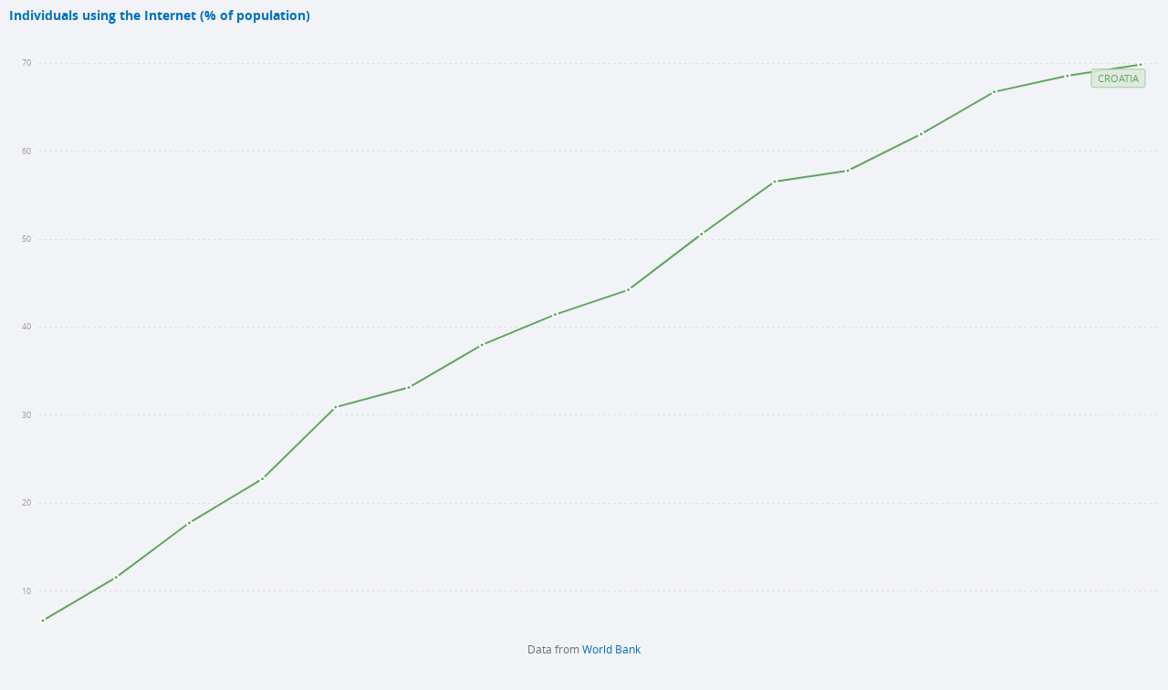

--- FILE ---
content_type: text/html; charset=utf-8
request_url: https://data.worldbank.org/share/widget?end=2015&indicators=IT.NET.USER.ZS&locations=EU-HR&start=2000
body_size: 111960
content:
<!doctype html>
<html data-reactroot="" data-reactid="1" data-react-checksum="-864586916"><head data-reactid="2"><meta charset="utf-8" data-reactid="3"/><title data-react-helmet="true" data-reactid="4"></title><meta content="width=device-width, initial-scale=1, minimal-ui" name="viewport" data-reactid="5"/><meta content="IE=Edge" http-equiv="X-UA-Compatible" data-reactid="6"/><link href="/favicon.ico?v=1.1" rel="shortcut icon" data-reactid="7"/><meta name="google-site-verification" content="ByFDZmo3VoJURCHrA3WHjth6IAISYQEbe20bfzTPCPo" data-reactid="8"/><meta property="og:title" content="World Bank Open Data" data-reactid="9"/><meta property="og:description" content="Free and open access to global development data" data-reactid="10"/><meta property="og:image" content="https://data.worldbank.org/assets/images/logo-wb-header-en.svg" data-reactid="11"/><meta property="og:url" content="https://data.worldbank.org" data-reactid="12"/><meta property="og:site_name" content="World Bank Open Data" data-reactid="13"/><meta name="twitter:title" content="World Bank Open Data" data-reactid="14"/><meta name="twitter:description" content="Free and open access to global development data" data-reactid="15"/><meta name="twitter:image" content="https://data.worldbank.org/assets/images/logo-wb-header-en.svg" data-reactid="16"/><meta property="og:title" content="World Bank Open Data" data-reactid="17"/><meta property="og:description" content="Free and open access to global development data" data-reactid="18"/><meta property="og:image" content="https://data.worldbank.org/assets/images/logo-wb-header-en.svg" data-reactid="19"/><meta property="og:url" content="https://data.worldbank.org" data-reactid="20"/><meta name="robots" content="noindex" data-reactid="21"/><meta property="og:site_name" content="World Bank Open Data" data-reactid="22"/><meta name="twitter:title" content="World Bank Open Data" data-reactid="23"/><meta name="twitter:description" content="Free and open access to global development data" data-reactid="24"/><meta name="twitter:image" content="https://data.worldbank.org/assets/images/logo-wb-header-en.svg" data-reactid="25"/><meta name="twitter:card" content="@worldbankdata" data-reactid="26"/><meta name="twitter:creator" content="@worldbankdata" data-reactid="27"/><link href="/dist/main-5609719b9db58fc95eb8.css" media="screen, projection" rel="stylesheet" type="text/css" data-reactid="28"/><script data-reactid="29">
  var wbgData = wbgData || {};

  wbgData.page = {
      pageInfo: {
          pageName: "",
          pageCategory: "",
          pageUid: "",
          pageFirstPub: "",
          pageLastMod: "",
          author: "",
          topicTag: "",
          subtopicTag: "",
          contentType: "",
          channel: "",
          webpackage: ""
      },
      sectionInfo: {
          siteSection: "",
          subsectionP2: "",
          subsectionP3: "",
          subsectionP4: "",
          subsectionP5: "",
      }
  }
  wbgData.site = {
      pageLoad: "N",
      siteInfo: {
          siteLanguage: "",
          siteCountry: "",
          siteEnv: "",
          siteType: "datamain",
          siteRegion: "",
          userIpaddressType: "",
      },
      techInfo: {
          cmsType: "",
          bussVPUnit: "",
          bussUnit: "",
          bussUserGroup: "",
          bussAgency: "",
      },
  }
</script></head><body data-reactid="30"><span style="padding-top:15px;" data-reactid="31"><!--[if lte IE 9]><p>It seems you are using an older browser. This site is optimized for modern browsers. Please upgrade to a modern browser for the best experience.<![endif]--></span><div id="app" data-reactid="32"><article class="card indicator iframe" data-reactroot="" data-reactid="1" data-react-checksum="-1952651665"><!-- react-empty: 2 --><base target="_parent" data-reactid="3"/><div data-reactid="4"><h3 data-reactid="5"><a href="/indicator/IT.NET.USER.ZS?locations=EU-HR&amp;start=2000&amp;end=2015" target="_parent" data-reactid="6">Individuals using the Internet (% of population)</a></h3><div class="d3-chart " data-reactid="7"></div></div><span class="footer" data-reactid="8"><span data-reactid="9">Data from</span><!-- react-text: 10 --> <!-- /react-text --><a href="/indicator/IT.NET.USER.ZS?locations=EU-HR&amp;start=2000&amp;end=2015" target="_parent" data-reactid="11"><span data-reactid="12">World Bank</span></a></span></article></div><script data-reactid="33">window.__data=["^ ","cache",["^ ","lists",["^ ","countries",["^ ","en",["^ ","$type","atom","value",[["^ ","en",["^ ","name","Bangladesh"],"^5","Bangladesh","locationType","country","id","BD"],["^ ","en",["^ ","^5","Belgium"],"^5","Belgium","^6","country","id","BE"],["^ ","en",["^ ","^5","Burkina Faso"],"^5","Burkina Faso","^6","country","id","BF"],["^ ","en",["^ ","^5","Bulgaria"],"^5","Bulgaria","^6","country","id","BG"],["^ ","en",["^ ","^5","Venezuela, RB"],"^5","Venezuela, RB","^6","country","id","VE"],["^ ","en",["^ ","^5","Bosnia and Herzegovina"],"^5","Bosnia and Herzegovina","^6","country","id","BA"],["^ ","en",["^ ","^5","Barbados"],"^5","Barbados","^6","country","id","BB"],["^ ","en",["^ ","^5","Bermuda"],"^5","Bermuda","^6","country","id","BM"],["^ ","en",["^ ","^5","Brunei Darussalam"],"^5","Brunei Darussalam","^6","country","id","BN"],["^ ","en",["^ ","^5","Bolivia"],"^5","Bolivia","^6","country","id","BO"],["^ ","en",["^ ","^5","Bahrain"],"^5","Bahrain","^6","country","id","BH"],["^ ","en",["^ ","^5","Burundi"],"^5","Burundi","^6","country","id","BI"],["^ ","en",["^ ","^5","Benin"],"^5","Benin","^6","country","id","BJ"],["^ ","en",["^ ","^5","Bhutan"],"^5","Bhutan","^6","country","id","BT"],["^ ","en",["^ ","^5","Jamaica"],"^5","Jamaica","^6","country","id","JM"],["^ ","en",["^ ","^5","Botswana"],"^5","Botswana","^6","country","id","BW"],["^ ","en",["^ ","^5","Samoa"],"^5","Samoa","^6","country","id","WS"],["^ ","en",["^ ","^5","Brazil"],"^5","Brazil","^6","country","id","BR"],["^ ","en",["^ ","^5","Bahamas, The"],"^5","Bahamas, The","^6","country","id","BS"],["^ ","^6","region","en",["^ ","^5","Sub-Saharan Africa excluding South Africa and Nigeria"],"id","A5","^5","Sub-Saharan Africa excluding South Africa and Nigeria"],["^ ","en",["^ ","^5","Channel Islands"],"^5","Channel Islands","^6","country","id","JG"],["^ ","en",["^ ","^5","Belarus"],"^5","Belarus","^6","country","id","BY"],["^ ","en",["^ ","^5","Belize"],"^5","Belize","^6","country","id","BZ"],["^ ","en",["^ ","^5","Russian Federation"],"^5","Russian Federation","^6","country","id","RU"],["^ ","en",["^ ","^5","Rwanda"],"^5","Rwanda","^6","country","id","RW"],["^ ","en",["^ ","^5","Serbia"],"^5","Serbia","^6","country","id","RS"],["^ ","en",["^ ","^5","Kenya"],"^5","Kenya","^6","country","id","KE"],["^ ","en",["^ ","^5","Lithuania"],"^5","Lithuania","^6","country","id","LT"],["^ ","en",["^ ","^5","Mozambique"],"^5","Mozambique","^6","country","id","MZ"],["^ ","en",["^ ","^5","Luxembourg"],"^5","Luxembourg","^6","country","id","LU"],["^ ","en",["^ ","^5","Cuba"],"^5","Cuba","^6","country","id","CU"],["^ ","en",["^ ","^5","Post-demographic dividend"],"^5","Post-demographic dividend","^6","demodividend","id","V4"],["^ ","en",["^ ","^5","Romania"],"^5","Romania","^6","country","id","RO"],["^ ","^6","region","en",["^ ","^5","Sub-Saharan Africa excluding South Africa"],"id","A4","^5","Sub-Saharan Africa excluding South Africa"],["^ ","en",["^ ","^5","Guinea-Bissau"],"^5","Guinea-Bissau","^6","country","id","GW"],["^ ","en",["^ ","^5","Guam"],"^5","Guam","^6","country","id","GU"],["^ ","en",["^ ","^5","Guatemala"],"^5","Guatemala","^6","country","id","GT"],["^ ","en",["^ ","^5","Greece"],"^5","Greece","^6","country","id","GR"],["^ ","en",["^ ","^5","Equatorial Guinea"],"^5","Equatorial Guinea","^6","country","id","GQ"],["^ ","en",["^ ","^5","Eswatini"],"^5","Eswatini","^6","country","id","SZ"],["^ ","en",["^ ","^5","Japan"],"^5","Japan","^6","country","id","JP"],["^ ","en",["^ ","^5","Guyana"],"^5","Guyana","^6","country","id","GY"],["^ ","en",["^ ","^5","Georgia"],"^5","Georgia","^6","country","id","GE"],["^ ","en",["^ ","^5","Grenada"],"^5","Grenada","^6","country","id","GD"],["^ ","en",["^ ","^5","United Kingdom"],"^5","United Kingdom","^6","country","id","GB"],["^ ","en",["^ ","^5","Gabon"],"^5","Gabon","^6","country","id","GA"],["^ ","en",["^ ","^5","El Salvador"],"^5","El Salvador","^6","country","id","SV"],["^ ","en",["^ ","^5","Viet Nam"],"^5","Viet Nam","^6","country","id","VN"],["^ ","en",["^ ","^5","Guinea"],"^5","Guinea","^6","country","id","GN"],["^ ","en",["^ ","^5","Gambia, The"],"^5","Gambia, The","^6","country","id","GM"],["^ ","en",["^ ","^5","Greenland"],"^5","Greenland","^6","country","id","GL"],["^ ","en",["^ ","^5","Gibraltar"],"^5","Gibraltar","^6","country","id","GI"],["^ ","en",["^ ","^5","Ghana"],"^5","Ghana","^6","country","id","GH"],["^ ","en",["^ ","^5","Oman"],"^5","Oman","^6","country","id","OM"],["^ ","en",["^ ","^5","Tunisia"],"^5","Tunisia","^6","country","id","TN"],["^ ","en",["^ ","^5","OECD members"],"^5","OECD members","^6","region","id","OE"],["^ ","en",["^ ","^5","Uruguay"],"^5","Uruguay","^6","country","id","UY"],["^ ","en",["^ ","^5","Central Europe and the Baltics"],"^5","Central Europe and the Baltics","^6","region","id","B8"],["^ ","en",["^ ","^5","Tonga"],"^5","Tonga","^6","country","id","TO"],["^ ","en",["^ ","^5","Croatia"],"^5","Croatia","^6","country","id","HR"],["^ ","en",["^ ","^5","Haiti"],"^5","Haiti","^6","country","id","HT"],["^ ","en",["^ ","^5","Hungary"],"^5","Hungary","^6","country","id","HU"],["^ ","en",["^ ","^5","Hong Kong SAR, China"],"^5","Hong Kong SAR, China","^6","country","id","HK"],["^ ","en",["^ ","^5","Upper middle income"],"id","XT","^5","Upper middle income","^6","income_level"],["^ ","en",["^ ","^5","Honduras"],"^5","Honduras","^6","country","id","HN"],["^ ","^6","region","en",["^ ","^5","North Africa"],"id","M2","^5","North Africa"],["^ ","en",["^ ","^5","Turkmenistan"],"^5","Turkmenistan","^6","country","id","TM"],["^ ","en",["^ ","^5","Timor-Leste"],"^5","Timor-Leste","^6","country","id","TL"],["^ ","en",["^ ","^5","Puerto Rico (US)"],"^5","Puerto Rico (US)","^6","country","id","PR"],["^ ","en",["^ ","^5","West Bank and Gaza"],"^5","West Bank and Gaza","^6","country","id","PS"],["^ ","en",["^ ","^5","Palau"],"^5","Palau","^6","country","id","PW"],["^ ","en",["^ ","^5","Portugal"],"^5","Portugal","^6","country","id","PT"],["^ ","en",["^ ","^5","Paraguay"],"^5","Paraguay","^6","country","id","PY"],["^ ","en",["^ ","^5","Slovenia"],"^5","Slovenia","^6","country","id","SI"],["^ ","en",["^ ","^5","Panama"],"^5","Panama","^6","country","id","PA"],["^ ","en",["^ ","^5","French Polynesia"],"^5","French Polynesia","^6","country","id","PF"],["^ ","en",["^ ","^5","Papua New Guinea"],"^5","Papua New Guinea","^6","country","id","PG"],["^ ","en",["^ ","^5","Zimbabwe"],"^5","Zimbabwe","^6","country","id","ZW"],["^ ","en",["^ ","^5","Peru"],"^5","Peru","^6","country","id","PE"],["^ ","en",["^ ","^5","East Asia & Pacific"],"id","Z4","^5","East Asia & Pacific","^6","region"],["^ ","en",["^ ","^5","Pakistan"],"^5","Pakistan","^6","country","id","PK"],["^ ","en",["^ ","^5","Philippines"],"^5","Philippines","^6","country","id","PH"],["^ ","en",["^ ","^5","Europe & Central Asia"],"id","Z7","^5","Europe & Central Asia","^6","region"],["^ ","en",["^ ","^5","Sub-Saharan Africa (excluding high income)"],"id","ZF","^5","Sub-Saharan Africa (excluding high income)","^6","region"],["^ ","en",["^ ","^5","Poland"],"^5","Poland","^6","country","id","PL"],["^ ","en",["^ ","^5","Zambia"],"^5","Zambia","^6","country","id","ZM"],["^ ","^6","region","en",["^ ","^5","Africa Eastern and Southern"],"id","ZH","^5","Africa Eastern and Southern"],["^ ","^6","region","en",["^ ","^5","Africa Western and Central"],"id","ZI","^5","Africa Western and Central"],["^ ","en",["^ ","^5","Latin America & Caribbean"],"id","ZJ","^5","Latin America & Caribbean","^6","region"],["^ ","en",["^ ","^5","Estonia"],"^5","Estonia","^6","country","id","EE"],["^ ","en",["^ ","^5","Egypt, Arab Rep."],"^5","Egypt, Arab Rep.","^6","country","id","EG"],["^ ","en",["^ ","^5","Sub-Saharan Africa"],"id","ZG","^5","Sub-Saharan Africa","^6","region"],["^ ","en",["^ ","^5","South Africa"],"^5","South Africa","^6","country","id","ZA"],["^ ","en",["^ ","^5","Ecuador"],"^5","Ecuador","^6","country","id","EC"],["^ ","en",["^ ","^5","Italy"],"^5","Italy","^6","country","id","IT"],["^ ","en",["^ ","^5","Seychelles"],"^5","Seychelles","^6","country","id","SC"],["^ ","en",["^ ","^5","Least developed countries: UN classification"],"^5","Least developed countries: UN classification","^6","region","id","XL"],["^ ","en",["^ ","^5","Solomon Islands"],"^5","Solomon Islands","^6","country","id","SB"],["^ ","en",["^ ","^5","European Union"],"^5","European Union","^6","region","id","EU"],["^ ","en",["^ ","^5","Ethiopia"],"^5","Ethiopia","^6","country","id","ET"],["^ ","en",["^ ","^5","Somalia, Fed. Rep."],"^5","Somalia, Fed. Rep.","^6","country","id","SO"],["^ ","en",["^ ","^5","Tajikistan"],"^5","Tajikistan","^6","country","id","TJ"],["^ ","en",["^ ","^5","Middle East, North Africa, Afghanistan & Pakistan"],"id","ZQ","^5","Middle East, North Africa, Afghanistan & Pakistan","^6","region"],["^ ","en",["^ ","^5","Spain"],"^5","Spain","^6","country","id","ES"],["^ ","en",["^ ","^5","Eritrea"],"^5","Eritrea","^6","country","id","ER"],["^ ","en",["^ ","^5","Montenegro"],"^5","Montenegro","^6","country","id","ME"],["^ ","en",["^ ","^5","Moldova"],"^5","Moldova","^6","country","id","MD"],["^ ","en",["^ ","^5","Madagascar"],"^5","Madagascar","^6","country","id","MG"],["^ ","en",["^ ","^5","St. Martin (French part)"],"^5","St. Martin (French part)","^6","country","id","MF"],["^ ","en",["^ ","^5","Morocco"],"^5","Morocco","^6","country","id","MA"],["^ ","en",["^ ","^5","Monaco"],"^5","Monaco","^6","country","id","MC"],["^ ","en",["^ ","^5","Uzbekistan"],"^5","Uzbekistan","^6","country","id","UZ"],["^ ","en",["^ ","^5","Myanmar"],"^5","Myanmar","^6","country","id","MM"],["^ ","en",["^ ","^5","Mali"],"^5","Mali","^6","country","id","ML"],["^ ","en",["^ ","^5","Macao SAR, China"],"^5","Macao SAR, China","^6","country","id","MO"],["^ ","en",["^ ","^5","Mongolia"],"^5","Mongolia","^6","country","id","MN"],["^ ","en",["^ ","^5","Marshall Islands"],"^5","Marshall Islands","^6","country","id","MH"],["^ ","en",["^ ","^5","North Macedonia"],"^5","North Macedonia","^6","country","id","MK"],["^ ","en",["^ ","^5","Mauritius"],"^5","Mauritius","^6","country","id","MU"],["^ ","en",["^ ","^5","Malta"],"^5","Malta","^6","country","id","MT"],["^ ","en",["^ ","^5","Malawi"],"^5","Malawi","^6","country","id","MW"],["^ ","en",["^ ","^5","Maldives"],"^5","Maldives","^6","country","id","MV"],["^ ","en",["^ ","^5","Northern Mariana Islands"],"^5","Northern Mariana Islands","^6","country","id","MP"],["^ ","en",["^ ","^5","Mauritania"],"^5","Mauritania","^6","country","id","MR"],["^ ","en",["^ ","^5","Isle of Man"],"^5","Isle of Man","^6","country","id","IM"],["^ ","en",["^ ","^5","Uganda"],"^5","Uganda","^6","country","id","UG"],["^ ","en",["^ ","^5","Malaysia"],"^5","Malaysia","^6","country","id","MY"],["^ ","en",["^ ","^5","Mexico"],"^5","Mexico","^6","country","id","MX"],["^ ","en",["^ ","^5","Israel"],"^5","Israel","^6","country","id","IL"],["^ ","en",["^ ","^5","France"],"^5","France","^6","country","id","FR"],["^ ","en",["^ ","^5","World"],"^5","World","^6","region","id","1W"],["^ ","en",["^ ","^5","Caribbean small states"],"^5","Caribbean small states","^6","region","id","S3"],["^ ","en",["^ ","^5","Pacific island small states"],"^5","Pacific island small states","^6","region","id","S2"],["^ ","en",["^ ","^5","Small states"],"^5","Small states","^6","region","id","S1"],["^ ","en",["^ ","^5","South Asia"],"id","8S","^5","South Asia","^6","region"],["^ ","en",["^ ","^5","Other small states"],"^5","Other small states","^6","region","id","S4"],["^ ","en",["^ ","^5","Arab World"],"^5","Arab World","^6","region","id","1A"],["^ ","^6","region","en",["^ ","^5","Resource rich Sub-Saharan Africa countries"],"id","R6","^5","Resource rich Sub-Saharan Africa countries"],["^ ","en",["^ ","^5","Finland"],"^5","Finland","^6","country","id","FI"],["^ ","en",["^ ","^5","Fiji"],"^5","Fiji","^6","country","id","FJ"],["^ ","en",["^ ","^5","Micronesia, Fed. Sts."],"^5","Micronesia, Fed. Sts.","^6","country","id","FM"],["^ ","en",["^ ","^5","Faroe Islands"],"^5","Faroe Islands","^6","country","id","FO"],["^ ","en",["^ ","^5","Nicaragua"],"^5","Nicaragua","^6","country","id","NI"],["^ ","en",["^ ","^5","Azerbaijan"],"^5","Azerbaijan","^6","country","id","AZ"],["^ ","en",["^ ","^5","Netherlands"],"^5","Netherlands","^6","country","id","NL"],["^ ","en",["^ ","^5","Norway"],"^5","Norway","^6","country","id","NO"],["^ ","en",["^ ","^5","Namibia"],"^5","Namibia","^6","country","id","NA"],["^ ","en",["^ ","^5","Vanuatu"],"^5","Vanuatu","^6","country","id","VU"],["^ ","en",["^ ","^5","New Caledonia"],"^5","New Caledonia","^6","country","id","NC"],["^ ","en",["^ ","^5","Niger"],"^5","Niger","^6","country","id","NE"],["^ ","en",["^ ","^5","Nigeria"],"^5","Nigeria","^6","country","id","NG"],["^ ","^6","region","en",["^ ","^5","Sub-Saharan Africa (IFC classification)"],"id","C9","^5","Sub-Saharan Africa (IFC classification)"],["^ ","^6","region","en",["^ ","^5","South Asia (IFC classification)"],"id","C8","^5","South Asia (IFC classification)"],["^ ","en",["^ ","^5","Nepal"],"^5","Nepal","^6","country","id","NP"],["^ ","en",["^ ","^5","Nauru"],"^5","Nauru","^6","country","id","NR"],["^ ","^6","region","en",["^ ","^5","Middle East and North Africa (IFC classification)"],"id","C7","^5","Middle East and North Africa (IFC classification)"],["^ ","^6","region","en",["^ ","^5","Latin America and the Caribbean (IFC classification)"],"id","C6","^5","Latin America and the Caribbean (IFC classification)"],["^ ","^6","region","en",["^ ","^5","Europe and Central Asia (IFC classification)"],"id","C5","^5","Europe and Central Asia (IFC classification)"],["^ ","^6","region","en",["^ ","^5","East Asia and the Pacific (IFC classification)"],"id","C4","^5","East Asia and the Pacific (IFC classification)"],["^ ","en",["^ ","^5","Latin America & Caribbean (excluding high income)"],"id","XJ","^5","Latin America & Caribbean (excluding high income)","^6","region"],["^ ","en",["^ ","^5","Kosovo"],"^5","Kosovo","^6","country","id","XK"],["^ ","en",["^ ","^5","Cote d'Ivoire"],"^5","Cote d'Ivoire","^6","country","id","CI"],["^ ","en",["^ ","^5","Switzerland"],"^5","Switzerland","^6","country","id","CH"],["^ ","en",["^ ","^5","Colombia"],"^5","Colombia","^6","country","id","CO"],["^ ","en",["^ ","^5","China"],"^5","China","^6","country","id","CN"],["^ ","en",["^ ","^5","Cameroon"],"^5","Cameroon","^6","country","id","CM"],["^ ","en",["^ ","^5","Chile"],"^5","Chile","^6","country","id","CL"],["^ ","en",["^ ","^5","Euro area"],"^5","Euro area","^6","region","id","XC"],["^ ","en",["^ ","^5","Canada"],"^5","Canada","^6","country","id","CA"],["^ ","en",["^ ","^5","New Zealand"],"^5","New Zealand","^6","country","id","NZ"],["^ ","en",["^ ","^5","Congo, Rep."],"^5","Congo, Rep.","^6","country","id","CG"],["^ ","en",["^ ","^5","Central African Republic"],"^5","Central African Republic","^6","country","id","CF"],["^ ","en",["^ ","^5","High income"],"id","XD","^5","High income","^6","income_level"],["^ ","en",["^ ","^5","Congo, Dem. Rep."],"^5","Congo, Dem. Rep.","^6","country","id","CD"],["^ ","en",["^ ","^5","Czechia"],"^5","Czechia","^6","country","id","CZ"],["^ ","en",["^ ","^5","Cyprus"],"^5","Cyprus","^6","country","id","CY"],["^ ","en",["^ ","^5","Not classified"],"^5","Not classified","^6","income_level","id","XY"],["^ ","en",["^ ","^5","Costa Rica"],"^5","Costa Rica","^6","country","id","CR"],["^ ","en",["^ ","^5","Middle income"],"id","XP","^5","Middle income","^6","income_level"],["^ ","en",["^ ","^5","Middle East, North Africa, Afghanistan & Pakistan (excluding high income)"],"id","XQ","^5","Middle East, North Africa, Afghanistan & Pakistan (excluding high income)","^6","region"],["^ ","en",["^ ","^5","Curacao"],"^5","Curacao","^6","country","id","CW"],["^ ","en",["^ ","^5","Cabo Verde"],"^5","Cabo Verde","^6","country","id","CV"],["^ ","en",["^ ","^5","North America"],"^5","North America","^6","region","id","XU"],["^ ","en",["^ ","^5","Fragile and conflict affected situations"],"^5","Fragile and conflict affected situations","^6","region","id","F1"],["^ ","en",["^ ","^5","Syrian Arab Republic"],"^5","Syrian Arab Republic","^6","country","id","SY"],["^ ","en",["^ ","^5","Sint Maarten (Dutch part)"],"^5","Sint Maarten (Dutch part)","^6","country","id","SX"],["^ ","en",["^ ","^5","Kyrgyz Republic"],"^5","Kyrgyz Republic","^6","country","id","KG"],["^ ","en",["^ ","^5","South Sudan"],"^5","South Sudan","^6","country","id","SS"],["^ ","en",["^ ","^5","Suriname"],"^5","Suriname","^6","country","id","SR"],["^ ","en",["^ ","^5","Kiribati"],"^5","Kiribati","^6","country","id","KI"],["^ ","en",["^ ","^5","Cambodia"],"^5","Cambodia","^6","country","id","KH"],["^ ","en",["^ ","^5","St. Kitts and Nevis"],"^5","St. Kitts and Nevis","^6","country","id","KN"],["^ ","en",["^ ","^5","Comoros"],"^5","Comoros","^6","country","id","KM"],["^ ","en",["^ ","^5","Sao Tome and Principe"],"^5","Sao Tome and Principe","^6","country","id","ST"],["^ ","en",["^ ","^5","Slovak Republic"],"^5","Slovak Republic","^6","country","id","SK"],["^ ","en",["^ ","^5","Korea, Rep."],"^5","Korea, Rep.","^6","country","id","KR"],["^ ","^6","region","en",["^ ","^5","Middle East (developing only)"],"id","M1","^5","Middle East (developing only)"],["^ ","en",["^ ","^5","Korea, Dem. People's Rep."],"^5","Korea, Dem. People's Rep.","^6","country","id","KP"],["^ ","en",["^ ","^5","Kuwait"],"^5","Kuwait","^6","country","id","KW"],["^ ","en",["^ ","^5","Senegal"],"^5","Senegal","^6","country","id","SN"],["^ ","en",["^ ","^5","San Marino"],"^5","San Marino","^6","country","id","SM"],["^ ","en",["^ ","^5","Sierra Leone"],"^5","Sierra Leone","^6","country","id","SL"],["^ ","^6","region","en",["^ ","^5","Non-resource rich Sub-Saharan Africa countries"],"id","6X","^5","Non-resource rich Sub-Saharan Africa countries"],["^ ","en",["^ ","^5","Kazakhstan"],"^5","Kazakhstan","^6","country","id","KZ"],["^ ","en",["^ ","^5","Cayman Islands"],"^5","Cayman Islands","^6","country","id","KY"],["^ ","en",["^ ","^5","Singapore"],"^5","Singapore","^6","country","id","SG"],["^ ","en",["^ ","^5","Sweden"],"^5","Sweden","^6","country","id","SE"],["^ ","en",["^ ","^5","Sudan"],"^5","Sudan","^6","country","id","SD"],["^ ","en",["^ ","^5","Dominican Republic"],"^5","Dominican Republic","^6","country","id","DO"],["^ ","en",["^ ","^5","Dominica"],"^5","Dominica","^6","country","id","DM"],["^ ","en",["^ ","^5","Djibouti"],"^5","Djibouti","^6","country","id","DJ"],["^ ","en",["^ ","^5","Denmark"],"^5","Denmark","^6","country","id","DK"],["^ ","en",["^ ","^5","British Virgin Islands"],"^5","British Virgin Islands","^6","country","id","VG"],["^ ","en",["^ ","^5","Germany"],"^5","Germany","^6","country","id","DE"],["^ ","en",["^ ","^5","Yemen, Rep."],"^5","Yemen, Rep.","^6","country","id","YE"],["^ ","en",["^ ","^5","IDA blend"],"^5","IDA blend","^6","lending","id","XH"],["^ ","en",["^ ","^5","IDA only"],"^5","IDA only","^6","lending","id","XI"],["^ ","en",["^ ","^5","Algeria"],"^5","Algeria","^6","country","id","DZ"],["^ ","en",["^ ","^5","United States"],"^5","United States","^6","country","id","US"],["^ ","en",["^ ","^5","Lower middle income"],"id","XN","^5","Lower middle income","^6","income_level"],["^ ","en",["^ ","^5","Low & middle income"],"id","XO","^5","Low & middle income","^6","income_level"],["^ ","en",["^ ","^5","Europe & Central Asia (excluding high income)"],"id","7E","^5","Europe & Central Asia (excluding high income)","^6","region"],["^ ","en",["^ ","^5","Lebanon"],"^5","Lebanon","^6","country","id","LB"],["^ ","en",["^ ","^5","St. Lucia"],"^5","St. Lucia","^6","country","id","LC"],["^ ","en",["^ ","^5","Lao PDR"],"^5","Lao PDR","^6","country","id","LA"],["^ ","en",["^ ","^5","Tuvalu"],"^5","Tuvalu","^6","country","id","TV"],["^ ","en",["^ ","^5","Trinidad and Tobago"],"^5","Trinidad and Tobago","^6","country","id","TT"],["^ ","en",["^ ","^5","Low income"],"id","XM","^5","Low income","^6","income_level"],["^ ","en",["^ ","^5","Turkiye"],"^5","Turkiye","^6","country","id","TR"],["^ ","en",["^ ","^5","Sri Lanka"],"^5","Sri Lanka","^6","country","id","LK"],["^ ","en",["^ ","^5","Liechtenstein"],"^5","Liechtenstein","^6","country","id","LI"],["^ ","en",["^ ","^5","Latvia"],"^5","Latvia","^6","country","id","LV"],["^ ","en",["^ ","^5","Pre-demographic dividend"],"^5","Pre-demographic dividend","^6","demodividend","id","V1"],["^ ","en",["^ ","^5","Early-demographic dividend"],"^5","Early-demographic dividend","^6","demodividend","id","V2"],["^ ","en",["^ ","^5","Late-demographic dividend"],"^5","Late-demographic dividend","^6","demodividend","id","V3"],["^ ","en",["^ ","^5","Liberia"],"^5","Liberia","^6","country","id","LR"],["^ ","en",["^ ","^5","Lesotho"],"^5","Lesotho","^6","country","id","LS"],["^ ","en",["^ ","^5","Thailand"],"^5","Thailand","^6","country","id","TH"],["^ ","^6","region","en",["^ ","^5","Africa"],"id","A9","^5","Africa"],["^ ","en",["^ ","^5","Togo"],"^5","Togo","^6","country","id","TG"],["^ ","en",["^ ","^5","Chad"],"^5","Chad","^6","country","id","TD"],["^ ","en",["^ ","^5","Turks and Caicos Islands"],"^5","Turks and Caicos Islands","^6","country","id","TC"],["^ ","en",["^ ","^5","Libya"],"^5","Libya","^6","country","id","LY"],["^ ","en",["^ ","^5","Virgin Islands (U.S.)"],"^5","Virgin Islands (U.S.)","^6","country","id","VI"],["^ ","en",["^ ","^5","St. Vincent and the Grenadines"],"^5","St. Vincent and the Grenadines","^6","country","id","VC"],["^ ","en",["^ ","^5","United Arab Emirates"],"^5","United Arab Emirates","^6","country","id","AE"],["^ ","en",["^ ","^5","Andorra"],"^5","Andorra","^6","country","id","AD"],["^ ","en",["^ ","^5","Antigua and Barbuda"],"^5","Antigua and Barbuda","^6","country","id","AG"],["^ ","en",["^ ","^5","Afghanistan"],"^5","Afghanistan","^6","country","id","AF"],["^ ","en",["^ ","^5","Iraq"],"^5","Iraq","^6","country","id","IQ"],["^ ","en",["^ ","^5","IBRD only"],"^5","IBRD only","^6","lending","id","XF"],["^ ","en",["^ ","^5","Iceland"],"^5","Iceland","^6","country","id","IS"],["^ ","en",["^ ","^5","Iran, Islamic Rep."],"^5","Iran, Islamic Rep.","^6","country","id","IR"],["^ ","en",["^ ","^5","Armenia"],"^5","Armenia","^6","country","id","AM"],["^ ","en",["^ ","^5","Albania"],"^5","Albania","^6","country","id","AL"],["^ ","en",["^ ","^5","Angola"],"^5","Angola","^6","country","id","AO"],["^ ","en",["^ ","^5","American Samoa"],"^5","American Samoa","^6","country","id","AS"],["^ ","en",["^ ","^5","Argentina"],"^5","Argentina","^6","country","id","AR"],["^ ","en",["^ ","^5","Australia"],"^5","Australia","^6","country","id","AU"],["^ ","en",["^ ","^5","Austria"],"^5","Austria","^6","country","id","AT"],["^ ","en",["^ ","^5","Aruba"],"^5","Aruba","^6","country","id","AW"],["^ ","en",["^ ","^5","India"],"^5","India","^6","country","id","IN"],["^ ","en",["^ ","^5","Tanzania"],"^5","Tanzania","^6","country","id","TZ"],["^ ","en",["^ ","^5","East Asia & Pacific (excluding high income)"],"id","4E","^5","East Asia & Pacific (excluding high income)","^6","region"],["^ ","en",["^ ","^5","Ireland"],"^5","Ireland","^6","country","id","IE"],["^ ","en",["^ ","^5","Indonesia"],"^5","Indonesia","^6","country","id","ID"],["^ ","en",["^ ","^5","Jordan"],"^5","Jordan","^6","country","id","JO"],["^ ","en",["^ ","^5","Heavily indebted poor countries (HIPC)"],"id","XE","^5","Heavily indebted poor countries (HIPC)","^6","region"],["^ ","en",["^ ","^5","Ukraine"],"^5","Ukraine","^6","country","id","UA"],["^ ","en",["^ ","^5","Qatar"],"^5","Qatar","^6","country","id","QA"],["^ ","en",["^ ","^5","Saudi Arabia"],"^5","Saudi Arabia","^6","country","id","SA"]]]],"sources",["^ ","en",["^ ","^3","atom","^4",[["^ ","en",["^ ","^5","Doing Business"],"^5","Doing Business","id","1"],["^ ","en",["^ ","^5","World Development Indicators"],"id","2","^5","World Development Indicators"],["^ ","en",["^ ","^5","Worldwide Governance Indicators"],"^5","Worldwide Governance Indicators","id","3"],["^ ","en",["^ ","^5","Subnational Malnutrition Database"],"id","5","^5","Subnational Malnutrition Database"],["^ ","en",["^ ","^5","International Debt Statistics"],"id","6","^5","International Debt Statistics"],["^ ","en",["^ ","^5","Africa Development Indicators"],"^5","Africa Development Indicators","id","11"],["^ ","en",["^ ","^5","Education Statistics"],"^5","Education Statistics","id","12"],["^ ","en",["^ ","^5","Enterprise Surveys"],"^5","Enterprise Surveys","id","13"],["^ ","en",["^ ","^5","Gender Statistics"],"^5","Gender Statistics","id","14"],["^ ","en",["^ ","^5","Global Economic Monitor"],"^5","Global Economic Monitor","id","15"],["^ ","en",["^ ","^5","Health Nutrition and Population Statistics"],"^5","Health Nutrition and Population Statistics","id","16"],["^ ","en",["^ ","^5","IDA Results Measurement System"],"^5","IDA Results Measurement System","id","18"],["^ ","en",["^ ","^5","Millennium Development Goals"],"^5","Millennium Development Goals","id","19"],["^ ","en",["^ ","^5","Quarterly Public Sector Debt"],"id","20","^5","Quarterly Public Sector Debt"],["^ ","en",["^ ","^5","Quarterly External Debt Statistics SDDS"],"id","22","^5","Quarterly External Debt Statistics SDDS"],["^ ","en",["^ ","^5","Quarterly External Debt Statistics GDDS"],"id","23","^5","Quarterly External Debt Statistics GDDS"],["^ ","en",["^ ","^5","Jobs"],"id","25","^5","Jobs"],["^ ","en",["^ ","^5","Global Economic Prospects"],"id","27","^5","Global Economic Prospects"],["^ ","en",["^ ","^5","Global Findex database"],"id","28","^5","Global Findex database"],["^ ","en",["^ ","^5","The Atlas of Social Protection: Indicators of Resilience and Equity"],"id","29","^5","The Atlas of Social Protection: Indicators of Resilience and Equity"],["^ ","en",["^ ","^5","Exporter Dynamics Database – Indicators at Country-Year Level"],"id","30","^5","Exporter Dynamics Database – Indicators at Country-Year Level"],["^ ","en",["^ ","^5","Country Policy and Institutional Assessment"],"id","31","^5","Country Policy and Institutional Assessment"],["^ ","en",["^ ","^5","Global Financial Development"],"id","32","^5","Global Financial Development"],["^ ","en",["^ ","^5","G20 Financial Inclusion Indicators"],"id","33","^5","G20 Financial Inclusion Indicators"],["^ ","en",["^ ","^5","Global Partnership for Education"],"id","34","^5","Global Partnership for Education"],["^ ","en",["^ ","^5","Sustainable Energy for All"],"id","35","^5","Sustainable Energy for All"],["^ ","en",["^ ","^5","LAC Equity Lab"],"id","37","^5","LAC Equity Lab"],["^ ","en",["^ ","^5","Subnational Poverty"],"id","38","^5","Subnational Poverty"],["^ ","en",["^ ","^5","Health Nutrition and Population Statistics by Wealth Quintile"],"id","39","^5","Health Nutrition and Population Statistics by Wealth Quintile"],["^ ","en",["^ ","^5","Population estimates and projections"],"id","40","^5","Population estimates and projections"],["^ ","en",["^ ","^5","Country Partnership Strategy for India (FY2013 - 17)"],"id","41","^5","Country Partnership Strategy for India (FY2013 - 17)"],["^ ","en",["^ ","^5","Adjusted Net Savings"],"id","43","^5","Adjusted Net Savings"],["^ ","en",["^ ","^5","Indonesia Database for Policy and Economic Research"],"id","45","^5","Indonesia Database for Policy and Economic Research"],["^ ","en",["^ ","^5","Sustainable Development Goals "],"id","46","^5","Sustainable Development Goals "],["^ ","en",["^ ","^5","Subnational Population"],"id","50","^5","Subnational Population"],["^ ","en",["^ ","^5","Joint External Debt Hub"],"id","54","^5","Joint External Debt Hub"],["^ ","en",["^ ","^5","WDI Database Archives"],"id","57","^5","WDI Database Archives"],["^ ","en",["^ ","^5","Universal Health Coverage"],"id","58","^5","Universal Health Coverage"],["^ ","en",["^ ","^5","Wealth Accounts"],"id","59","^5","Wealth Accounts"],["^ ","en",["^ ","^5","Economic Fitness"],"id","60","^5","Economic Fitness"],["^ ","en",["^ ","^5","PPPs Regulatory Quality"],"id","61","^5","PPPs Regulatory Quality"],["^ ","en",["^ ","^5","International Comparison Program (ICP) 2011"],"id","62","^5","International Comparison Program (ICP) 2011"],["^ ","en",["^ ","^5","Human Capital Index"],"id","63","^5","Human Capital Index"],["^ ","en",["^ ","^5","Worldwide Bureaucracy Indicators"],"id","64","^5","Worldwide Bureaucracy Indicators"],["^ ","en",["^ ","^5","Health Equity and Financial Protection Indicators"],"id","65","^5","Health Equity and Financial Protection Indicators"],["^ ","en",["^ ","^5","Logistics Performance Index"],"id","66","^5","Logistics Performance Index"],["^ ","en",["^ ","^5","PEFA 2011"],"id","67","^5","PEFA 2011"],["^ ","en",["^ ","^5","PEFA 2016"],"id","68","^5","PEFA 2016"],["^ ","en",["^ ","^5","Global Financial Inclusion and Consumer Protection Survey"],"id","69","^5","Global Financial Inclusion and Consumer Protection Survey"],["^ ","en",["^ ","^5","Economic Fitness 2"],"id","70","^5","Economic Fitness 2"],["^ ","en",["^ ","^5","International Comparison Program (ICP) 2005"],"id","71","^5","International Comparison Program (ICP) 2005"],["^ ","en",["^ ","^5","Global Financial Inclusion and Consumer Protection Survey (Internal)"],"id","73","^5","Global Financial Inclusion and Consumer Protection Survey (Internal)"],["^ ","en",["^ ","^5","Environment, Social and Governance (ESG) Data"],"id","75","^5","Environment, Social and Governance (ESG) Data"],["^ ","en",["^ ","^5","Remittance Prices Worldwide (Sending Countries)"],"id","76","^5","Remittance Prices Worldwide (Sending Countries)"],["^ ","en",["^ ","^5","Remittance Prices Worldwide (Receiving Countries)"],"id","77","^5","Remittance Prices Worldwide (Receiving Countries)"],["^ ","en",["^ ","^5","ICP 2017"],"id","78","^5","ICP 2017"],["^ ","en",["^ ","^5","PEFA_GRPFM"],"id","79","^5","PEFA_GRPFM"],["^ ","en",["^ ","^5","Gender Disaggregated Labor Database (GDLD)"],"id","80","^5","Gender Disaggregated Labor Database (GDLD)"],["^ ","en",["^ ","^5"," International Debt Statistics: DSSI"],"id","81","^5"," International Debt Statistics: DSSI"],["^ ","en",["^ ","^5","Global Public Procurement"],"id","82","^5","Global Public Procurement"],["^ ","en",["^ ","^5","Statistical Performance Indicators (SPI)"],"id","83","^5","Statistical Performance Indicators (SPI)"],["^ ","en",["^ ","^5","Education Policy"],"id","84","^5","Education Policy"],["^ ","en",["^ ","^5","PEFA_2021_SNG"],"id","85","^5","PEFA_2021_SNG"],["^ ","en",["^ ","^5","Global Jobs Indicators Database (JOIN)"],"id","86","^5","Global Jobs Indicators Database (JOIN)"],["^ ","en",["^ ","^5","Country Climate and Development Report (CCDR)"],"id","87","^5","Country Climate and Development Report (CCDR)"],["^ ","en",["^ ","^5","Food Prices for Nutrition"],"id","88","^5","Food Prices for Nutrition"],["^ ","en",["^ ","^5","Identification for Development (ID4D) Data"],"id","89","^5","Identification for Development (ID4D) Data"],["^ ","en",["^ ","^5","ICP 2021"],"id","90","^5","ICP 2021"],["^ ","en",["^ ","^5","PEFA_CRPFM"],"id","91","^5","PEFA_CRPFM"],["^ ","en",["^ ","^5","Disability Data Hub (DDH)"],"id","92","^5","Disability Data Hub (DDH)"],["^ ","en",["^ ","^5","FPN Datahub Archive"],"id","93","^5","FPN Datahub Archive"]]]]],"countryMeta",["^ ","EU",["^ ","adminregion",["^ ","^3","atom"],"en",["^ ","^3","atom","^4",["^ ","^5","European Union","2-alphacode","EU","TableName","European Union","SpecialNotes","European Union aggregate.","LongName","European Union","WB-2code","EU","ShortName","European Union","financeName","European Union"]],"id",["^ ","^3","atom","^4","EUU"],"incomelevel",["^ ","^3","atom"],"^6",["^ ","^3","atom","^4","region"],"locations",["^ ","^3","atom"],"^5",["^ ","^3","atom","^4","European Union"],"region",["^ ","^3","atom"]],"HR",["^ ","^9",["^ ","^3","atom"],"en",["^ ","^3","atom","^4",["^ ","Vitalregistrationcomplete","Yes","PPPsurveyyear","Rolling surveys (annual estimation)","SNApricevaluation","Value added at basic prices (VAB)","BalanceofPaymentsManualinuse","BPM6","CurrencyUnit","Euro","Latestindustrialdata","1996","IMFdatadisseminationstandard","Special Data Dissemination Standard (SDDS)","Region","Europe & Central Asia","^=","Republic of Croatia","Lendingcategory","IBRD","Othergroups","Euro area","Latesthouseholdsurvey","World Health Survey 2003","^<","A simple multiplier is used to convert the national currencies of EMU members to euros. The following irrevocable euro conversion rate entered into force on January 1, 2023: 1 euro = 7.53450 Croatian kuna. Please note that historical data are not actual euros and are not comparable or suitable for aggregation across countries.","GovernmentAccountingconcept","Budgetary central government","Nationalaccountsbaseyear","Original chained constant price data are rescaled.","Systemoftrade","Special trade system","SourceofmostrecentIncomeandexpendituredata","Income survey (IS), 2015","^5","Croatia","SystemofNationalAccounts","Country uses the 2008 System of National Accounts methodology","Latestpopulationcensus","2021","^:","HR","Nationalaccountsreferenceyear","2021","^;","Croatia","Latestagriculturalcensus","2010. Economic Census, Natural Resources Census, Livestock Census, Livestock and Aquaculture Census or Sample Agricultural Census.","Latesttradedata","2018","IncomeGroup","High income","capital","Zagreb","^>","HR","^?","Croatia","^@","Croatia"]],"id",["^ ","^3","atom","^4","HRV"],"^A",["^ ","^3","atom","^4","XD"],"^6",["^ ","^3","atom","^4","country"],"^B",["^ ","^3","atom"],"^5",["^ ","^3","atom","^4","Croatia"],"^C",["^ ","^3","atom","^4","Z7"]]],"indicatorMeta",["^ ","IT.NET.USER.ZS",["^ ","License_Type",["^ ","^3","atom","^4","CC BY-4.0"],"License_URL",["^ ","^3","atom","^4","https://datacatalog.worldbank.org/public-licenses#cc-by"],"WDITable",["^ ","^3","atom","^4","5.12"],"decimal",["^ ","^3","atom","^4",0],"description",["^ ","^3","atom"],"en",["^ ","^3","atom","^4",["^ ","Developmentrelevance","The digital and information revolution has changed the way the world learns, communicates, does business, and treats illnesses. New information and communications technologies (ICT) offer vast opportunities for progress in all walks of life in all countries - opportunities for economic growth, improved health, better service delivery, learning through distance education, and social and cultural advances.\n\nToday's smartphones and tablets have computer power equivalent to that of yesterday's computers and provide a similar range of functions. Device convergence is thus rendering the conventional definition obsolete.\n\nComparable statistics on access, use, quality, and affordability of ICT are needed to formulate growth-enabling policies for the sector and to monitor and evaluate the sector's impact on development. Although basic access data are available for many countries, in most developing countries little is known about who uses ICT; what they are used for (school, work, business, research, government); and how they affect people and businesses. The global Partnership on Measuring ICT for Development is helping to set standards, harmonize information and communications technology statistics, and build statistical capacity in developing countries. However, despite significant improvements in the developing world, the gap between the ICT haves and have-nots remains.","Unitofmeasure","% of population","Statisticalconceptandmethodology","Methodology: The Internet is a world-wide public computer network. It provides access to a number of communication services including the World Wide Web and carries email, news, entertainment and data files, irrespective of the device used (not assumed to be only via a computer - it may also be by mobile phone, PDA, games machine, digital TV etc.). Access can be via a fixed or mobile network. For additional/latest information on sources and country notes, please also refer to: https://www.itu.int/en/ITU-D/Statistics/Pages/stat/default.aspx\nStatistical concept(s): The number of in-scope individuals using the Internet is calculated by aggregating the weighted responses. The proportion of individuals using the Internet is expressed as a percentage and is calculated by dividing the total number of in-scope individuals using the Internet by the total number of in-scope individuals, and then multiplying the result by 100.","Aggregationmethod","Weighted average","Periodicity","Annual","Referenceperiod","1990-2024","Shortdefinition","Internet users are individuals who have used the Internet (from any location) in the last 3 months. The Internet can be used via a computer, mobile phone, personal digital assistant, games machine, digital TV etc.","Dataset","WB_WDI","Topic","Infrastructure: Communications","Source","World Telecommunication/ICT Indicators Database, International Telecommunication Union (ITU), uri: https://datahub.itu.int/","Longdefinition","Internet users are individuals who have used the Internet (from any location) in the last 3 months. The Internet can be used via a computer, mobile phone, personal digital assistant, games machine, digital TV etc.","^11","https://datacatalog.worldbank.org/public-licenses#cc-by","sourceNote","Internet users are individuals who have used the Internet (from any location) in the last 3 months. The Internet can be used via a computer, mobile phone, personal digital assistant, games machine, digital TV etc.","Othernotes","Please cite the International Telecommunication Union for third-party use of these data.","^10","CC BY-4.0","Limitationsandexceptions","Operators have traditionally been the main source of telecommunications data, so information on subscriptions has been widely available for most countries. This gives a general idea of access, but a more precise measure is the penetration rate - the share of households with access to telecommunications. During the past few years more information on information and communication technology use has become available from household and business surveys. Also important are data on actual use of telecommunications services. Ideally, statistics on telecommunications (and other information and communications technologies) should be compiled for all three measures: subscriptions, access, and use. The quality of data varies among reporting countries as a result of differences in regulations covering data provision and availability.\n\nDiscrepancies may also arise in cases where the end of a fiscal year differs from that used by ITU, which is the end of December of every year. A number of countries have fiscal years that end in March or June of every year.","shortname","Individuals using the Internet","sourceOrganization","World Telecommunication/ICT Indicators Database, International Telecommunication Union (ITU), uri: https://datahub.itu.int/","fullname","Individuals using the Internet (% of population)","IndicatorName","Individuals using the Internet (% of population)"]],"^1E",["^ ","^3","atom","^4","Individuals using the Internet (% of population)"],"id",["^ ","^3","atom","^4","IT.NET.USER.ZS"],"last_year",["^ ","^3","atom","^4",[2024,["ME","RO","LV","EC","PT","AE","TH","HR","T2","BE","ID","EE","GR","ZT","IT","SI","HU","PE","PL","DE","RU","TR","T6","RS","UG","SE","VN","T4","BH","SG","T5","UY","OM","FR","LU","DK","T3","AT","SA","ES","SK","AR","BA","XG","CN","BY","DO","T7","MY","CZ","BG","IL","KR","PY","KZ","BR","KE"]]],"relatedIndicators",["^ ","^3","atom","^4",["IT.NET.USER.MA.ZS","IT.NET.USER.FE.ZS","IT.NET.SECR","IT.NET.BBND.P2","IT.NET.BBND","IT.NET.SECR.P6","IT.MLT.MAIN","IT.MLT.MAIN.P2","IT.CEL.SETS.P2"]],"^1C",["^ ","^3","atom","^4","Individuals using the Internet"],"source",["^ ","^3","atom","^4","2"],"^1@",["^ ","^3","atom","^4","Internet users are individuals who have used the Internet (from any location) in the last 3 months. The Internet can be used via a computer, mobile phone, personal digital assistant, games machine, digital TV etc."],"^1D",["^ ","^3","atom","^4","World Telecommunication/ICT Indicators Database, International Telecommunication Union (ITU), uri: https://datahub.itu.int/"],"sourceURL",["^ ","^3","atom","^4","https://datahub.itu.int/"],"topics",["^ ","^3","atom","^4",[["^ ","id","9","^4","Infrastructure "]]],"unit",["^ ","^3","atom","^4","percent"]],"IT.NET.USER.MA.ZS",["^ ","^10",["^ ","^3","atom","^4","CC BY-4.0"],"^11",["^ ","^3","atom","^4","https://datacatalog.worldbank.org/public-licenses#cc-by"],"^12",["^ ","^3","atom"],"^13",["^ ","^3","atom","^4",1],"^14",["^ ","^3","atom"],"en",["^ ","^3","atom","^4",["^ ","^15","The digital and information revolution has changed the way the world learns, communicates, does business, and treats illnesses. New information and communications technologies (ICT) offer vast opportunities for progress in all walks of life in all countries - opportunities for economic growth, improved health, better service delivery, learning through distance education, and social and cultural advances.\n\nToday's smartphones and tablets have computer power equivalent to that of yesterday's computers and provide a similar range of functions. Device convergence is thus rendering the conventional definition obsolete.\n\nComparable statistics on access, use, quality, and affordability of ICT are needed to formulate growth-enabling policies for the sector and to monitor and evaluate the sector's impact on development. Although basic access data are available for many countries, in most developing countries little is known about who uses ICT; what they are used for (school, work, business, research, government); and how they affect people and businesses. The global Partnership on Measuring ICT for Development is helping to set standards, harmonize information and communications technology statistics, and build statistical capacity in developing countries. However, despite significant improvements in the developing world, the gap between the ICT haves and have-nots remains.","^16","Percent","^17","Methodology: The Internet is a world-wide public computer network. It provides access to a number of communication services including the World Wide Web and carries email, news, entertainment and data files, irrespective of the device used (not assumed to be only via a computer - it may also be by mobile phone, PDA, games machine, digital TV etc.). Access can be via a fixed or mobile network. For additional/latest information on sources and country notes, please also refer to: https://www.itu.int/en/ITU-D/Statistics/Pages/stat/default.aspx","^18","Weighted average","^19","Annual","^1:","2000-2024","^1;","This indicator refers to male individuals who have used the Internet (from any location) in the last 3 months. The Internet can be used via a computer, mobile phone, personal digital assistant, games machine, digital TV etc.","^1<","WB_WDI","^1=","Infrastructure: Communications","^1>","World Telecommunication/ICT Indicators Database, International Telecommunication Union (ITU)","^1?","This indicator refers to male individuals who have used the Internet (from any location) in the last 3 months. The Internet can be used via a computer, mobile phone, personal digital assistant, games machine, digital TV etc.","^11","https://datacatalog.worldbank.org/public-licenses#cc-by","^1@","This indicator refers to male individuals who have used the Internet (from any location) in the last 3 months. The Internet can be used via a computer, mobile phone, personal digital assistant, games machine, digital TV etc.","^1A","Please cite the International Telecommunication Union for third-party use of these data.","^10","CC BY-4.0","^1B","Operators have traditionally been the main source of telecommunications data, so information on subscriptions has been widely available for most countries. This gives a general idea of access, but a more precise measure is the penetration rate - the share of households with access to telecommunications. During the past few years more information on information and communication technology use has become available from household and business surveys. Also important are data on actual use of telecommunications services. Ideally, statistics on telecommunications (and other information and communications technologies) should be compiled for all three measures: subscriptions, access, and use. The quality of data varies among reporting countries as a result of differences in regulations covering data provision and availability.\n\nDiscrepancies may also arise in cases where the end of a fiscal year differs from that used by ITU, which is the end of December of every year. A number of countries have fiscal years that end in March or June of every year.","^1C","Individuals using the Internet, male","^1D","World Telecommunication/ICT Indicators Database, International Telecommunication Union (ITU)","^1E","Individuals using the Internet, male (% of male population)","^1F","Individuals using the Internet, male (% of male population)"]],"^1E",["^ ","^3","atom","^4","Individuals using the Internet, male (% of male population)"],"id",["^ ","^3","atom","^4","IT.NET.USER.MA.ZS"],"^1G",["^ ","^3","atom","^4",[2024,["T2","ZT","T6","T4","T5","T3","XG","T7"]]],"^1H",["^ ","^3","atom","^4",["IT.NET.USER.ZS","IT.NET.USER.FE.ZS","IT.NET.SECR","IT.NET.BBND.P2","IT.NET.BBND","IT.NET.SECR.P6","IT.MLT.MAIN","IT.MLT.MAIN.P2","IT.CEL.SETS.P2"]],"^1C",["^ ","^3","atom","^4","Individuals using the Internet, male"],"^1I",["^ ","^3","atom","^4","2"],"^1@",["^ ","^3","atom","^4","This indicator refers to male individuals who have used the Internet (from any location) in the last 3 months. The Internet can be used via a computer, mobile phone, personal digital assistant, games machine, digital TV etc."],"^1D",["^ ","^3","atom","^4","World Telecommunication/ICT Indicators Database, International Telecommunication Union (ITU)"],"^1J",["^ ","^3","atom"],"^1K",["^ ","^3","atom","^4",[["^ ","id","9","^4","Infrastructure "]]],"^1L",["^ ","^3","atom","^4","percent"]],"IT.NET.USER.FE.ZS",["^ ","^10",["^ ","^3","atom","^4","CC BY-4.0"],"^11",["^ ","^3","atom","^4","https://datacatalog.worldbank.org/public-licenses#cc-by"],"^12",["^ ","^3","atom"],"^13",["^ ","^3","atom","^4",1],"^14",["^ ","^3","atom"],"en",["^ ","^3","atom","^4",["^ ","^15","The digital and information revolution has changed the way the world learns, communicates, does business, and treats illnesses. New information and communications technologies (ICT) offer vast opportunities for progress in all walks of life in all countries - opportunities for economic growth, improved health, better service delivery, learning through distance education, and social and cultural advances.\n\nToday's smartphones and tablets have computer power equivalent to that of yesterday's computers and provide a similar range of functions. Device convergence is thus rendering the conventional definition obsolete.\n\nComparable statistics on access, use, quality, and affordability of ICT are needed to formulate growth-enabling policies for the sector and to monitor and evaluate the sector's impact on development. Although basic access data are available for many countries, in most developing countries little is known about who uses ICT; what they are used for (school, work, business, research, government); and how they affect people and businesses. The global Partnership on Measuring ICT for Development is helping to set standards, harmonize information and communications technology statistics, and build statistical capacity in developing countries. However, despite significant improvements in the developing world, the gap between the ICT haves and have-nots remains.","^16","Percent","^17","Methodology: The Internet is a world-wide public computer network. It provides access to a number of communication services including the World Wide Web and carries email, news, entertainment and data files, irrespective of the device used (not assumed to be only via a computer - it may also be by mobile phone, PDA, games machine, digital TV etc.). Access can be via a fixed or mobile network. For additional/latest information on sources and country notes, please also refer to: https://www.itu.int/en/ITU-D/Statistics/Pages/stat/default.aspx","^18","Weighted average","^19","Annual","^1:","2000-2024","^1;","This indicator refers to female individuals who have used the Internet (from any location) in the last 3 months. The Internet can be used via a computer, mobile phone, personal digital assistant, games machine, digital TV etc.","^1<","WB_WDI","^1=","Infrastructure: Communications","^1>","World Telecommunication/ICT Indicators Database, International Telecommunication Union (ITU)","^1?","This indicator refers to female individuals who have used the Internet (from any location) in the last 3 months. The Internet can be used via a computer, mobile phone, personal digital assistant, games machine, digital TV etc.","^11","https://datacatalog.worldbank.org/public-licenses#cc-by","^1@","This indicator refers to female individuals who have used the Internet (from any location) in the last 3 months. The Internet can be used via a computer, mobile phone, personal digital assistant, games machine, digital TV etc.","^1A","Please cite the International Telecommunication Union for third-party use of these data.","^10","CC BY-4.0","^1B","Operators have traditionally been the main source of telecommunications data, so information on subscriptions has been widely available for most countries. This gives a general idea of access, but a more precise measure is the penetration rate - the share of households with access to telecommunications. During the past few years more information on information and communication technology use has become available from household and business surveys. Also important are data on actual use of telecommunications services. Ideally, statistics on telecommunications (and other information and communications technologies) should be compiled for all three measures: subscriptions, access, and use. The quality of data varies among reporting countries as a result of differences in regulations covering data provision and availability.\n\nDiscrepancies may also arise in cases where the end of a fiscal year differs from that used by ITU, which is the end of December of every year. A number of countries have fiscal years that end in March or June of every year.","^1C","Individuals using the Internet, female","^1D","World Telecommunication/ICT Indicators Database, International Telecommunication Union (ITU)","^1E","Individuals using the Internet, female (% of female population)","^1F","Individuals using the Internet, female (% of female population)"]],"^1E",["^ ","^3","atom","^4","Individuals using the Internet, female (% of female population)"],"id",["^ ","^3","atom","^4","IT.NET.USER.FE.ZS"],"^1G",["^ ","^3","atom","^4",[2024,["T2","ZT","T6","T4","T5","T3","XG","T7"]]],"^1H",["^ ","^3","atom","^4",["IT.NET.USER.ZS","IT.NET.USER.MA.ZS","IT.NET.SECR","IT.NET.BBND.P2","IT.NET.BBND","IT.NET.SECR.P6","IT.MLT.MAIN","IT.MLT.MAIN.P2","IT.CEL.SETS.P2"]],"^1C",["^ ","^3","atom","^4","Individuals using the Internet, female"],"^1I",["^ ","^3","atom","^4","2"],"^1@",["^ ","^3","atom","^4","This indicator refers to female individuals who have used the Internet (from any location) in the last 3 months. The Internet can be used via a computer, mobile phone, personal digital assistant, games machine, digital TV etc."],"^1D",["^ ","^3","atom","^4","World Telecommunication/ICT Indicators Database, International Telecommunication Union (ITU)"],"^1J",["^ ","^3","atom"],"^1K",["^ ","^3","atom","^4",[["^ ","id","9","^4","Infrastructure "]]],"^1L",["^ ","^3","atom","^4","percent"]],"IT.NET.SECR",["^ ","^10",["^ ","^3","atom","^4","CC BY-4.0"],"^11",["^ ","^3","atom","^4","https://datacatalog.worldbank.org/public-licenses#cc-by"],"^12",["^ ","^3","atom"],"^13",["^ ","^3","atom","^4",0],"^14",["^ ","^3","atom"],"en",["^ ","^3","atom","^4",["^ ","^15","The quality of an economy's infrastructure, including power and communications, is an important element in investment decisions for both domestic and foreign investors. Comparable statistics on access, use, quality, and affordability of ICT are needed to formulate growth-enabling policies for the sector and to monitor and evaluate the sector's impact on development. Although basic access data are available for many countries, in most developing countries little is known about who uses ICT; what they are used for (school, work, business, research, government); and how they affect people and businesses. \n\nAccess to telecommunication services rose on an unprecedented scale over the past two decades. This growth was driven primarily by wireless technologies and liberalization of telecommunications markets, which have enabled faster and less costly network rollout. Access is the key to delivering telecommunications services to people. If the service is not affordable to most people, goals of universal usage will not be met. Over the past decade new financing and technology, along with privatization and market liberalization, have spurred dramatic growth in telecommunications in many countries. With the rapid development of mobile telephony and the global expansion of the Internet, information and communication technologies are increasingly recognized as essential tools of development, contributing to global integration and enhancing public sector effectiveness, efficiency, and transparency.","^16","Count","^17","Methodology: Netcraft's survey counts (unique) valid certificates issued by widely-trusted third-party certification authorities. A certificate must be valid, that is it must be within its validity period (certificates are usually valid for up to 39 months), and the digital signatures on the certificate must check successfully. It must be issued by third party certificate issuer that is recognised by Netcraft. \nNetcraft gathers a list of possible SSL web sites to investigate from a range of different sources.  The data reflects the December survey in that year.\n\nSSL (Secure Socket Layer) is a protocol developed by Netscape for encrypted transmission over TCP/IP networks. It sets up a secure end-to-end link over which HTTP or any other application protocol can operate. The most common application of SSL is HTTPS for SSL-encrypted HTTP. It has now been replaced with a IETF-standardised version, TLS.\n\nSurveying: Netcraft only visits sites on the standard HTTPS port, 443. Whilst it is possible to run an HTTPS server on a different port (using a URL like https://example.com:7000) this behavior is quite rare on public websites. For example, usual ports are often used for administrative interfaces and other services not intended for the general public.\n\nNetcraft tries to visit every public secure website. Note that the survey does not include secure mail servers (SMTP) or intranet sites. So the final number of certificates for each certificate authority will be lower than the total number of server certificates sold by that authority. The survey makes multiple HTTPS request types to identify both web server capabilities, and the certificates in use. Netcraft makes retry visits to any non-responding IP addresses once, several hours after the failed visits. The information made available by an HTTPS server is more substantial than with http servers. The most interesting piece of information available from HTTP servers is the server signature; this can be analyzed to give straightforward empirical evidence about the relative popularity of server software on web sites across the Internet. The same information is also available from HTTPS servers. Additionally, the content of the site's X.509 certificate is available, providing details about both the company or organization owning the site, and the certificate issuer. Furthermore, in most cases the TCP/IP characteristics of the network connection allows to determine the operating system used.\n\nStatistical concept(s): The survey examines the use of encrypted transactions through extensive automated exploration, tallying the number of web sites using HTTPS. This analysis relates to those sites found in the survey where the certificate is valid for the hostname, and the certificate has been issued from a publicly-trusted root. The indicator refers to valid, third-party certificates. Included are sites found in the survey where the common name in the certificate matched the hostname, and the certificate's digital signature was not detected as being self-signed. The location is derived from the hosting location of the sites using the certificates (rather than the countries indicated on the certificates themselves.) This analysis relates to those sites found in the survey where the common name in the certificate matched the hostname, and the certificate's digital signature was not detected as being self-signed.","^18","Sum","^19","Annual","^1:","2010-2024","^1;","The number of distinct, publicly-trusted TLS/SSL certificates found in the Netcraft Secure Server Survey (by hosting country).","^1<","WB_WDI","^1=","Infrastructure: Communications","^1>","Secure Server Survey, Netcraft, uri: http://www.netcraft.com/","^1?","The number of distinct, publicly-trusted TLS/SSL certificates found in the Netcraft Secure Server Survey (by hosting country).","^11","https://datacatalog.worldbank.org/public-licenses#cc-by","^1@","The number of distinct, publicly-trusted TLS/SSL certificates found in the Netcraft Secure Server Survey (by hosting country).","^10","CC BY-4.0","^1B","Netcraft only visits sites on the standard HTTPS port, 443. Whilst it is possible to run an HTTPS server on a different port (using a URL like https://example.com:7000) this behaviour is quite rare on public websites. For example, usual ports are often used for administrative interfaces and other services not intended for the general public.\n\nNetcraft tries to visit every public secure website. Note that the survey does not include secure mail servers (SMTP) or intranet sites. So the final number of certificates for each certificate authority will be lower than the total number of server certificates sold by that authority.","^1C","Secure Internet servers","^1D","Secure Server Survey, Netcraft, uri: http://www.netcraft.com/","^1E","Secure Internet servers","^1F","Secure Internet servers"]],"^1E",["^ ","^3","atom","^4","Secure Internet servers"],"id",["^ ","^3","atom","^4","IT.NET.SECR"],"^1G",["^ ","^3","atom","^4",[2024,["CV","ME","BD","CL","RO","TG","HT","GE","CU","LV","GD","CD","LB","CY","EC","PT","MA","DZ","YE","IQ","PA","ET","CO","SB","TT","KH","AE","AF","SZ","IR","MX","TH","HR","ST","AU","BE","GQ","MV","MT","VC","TV","LC","BF","SX","LI","ID","EE","PS","GR","NO","HN","ZW","IT","SI","HK","NR","LR","SC","HU","PE","NG","BB","PL","DE","IE","RU","GY","CI","TR","ML","PF","PW","JM","RW","MW","MU","LT","BI","KN","SM","FI","RS","UG","VI","FM","SE","PG","TZ","KW","VN","SO","AZ","PK","BH","JP","SG","LY","GI","NI","UY","EG","GA","TC","OM","FR","MR","LA","GM","LU","GT","PH","MP","DK","QA","IN","JO","BW","MD","CF","CA","AT","IM","SA","ES","TO","TN","NC","CH","SK","SV","SL","WS","AR","VE","VG","CR","BA","FJ","BZ","MF","VU","MH","GU","AM","TD","MZ","KY","SS","CN","AG","SN","BY","UA","DO","CG","UZ","MN","NE","AS","BN","NZ","AO","TJ","MG","MY","PR","SD","TM","AW","FO","CW","BM","KI","AL","CZ","IS","KG","MO","US","GL","CM","GH","GN","KM","BO","MC","NL","KP","BG","TL","GW","MK","GB","ER","BT","SY","DJ","DM","IL","NP","NA","ZA","SR","KR","LS","PY","KZ","ZM","AD","MM","BR","BJ","LK","KE","BS"]]],"^1H",["^ ","^3","atom","^4",["IT.NET.SECR.P6","IT.NET.BBND.P2","IT.NET.USER.ZS","IT.NET.BBND","IT.NET.USER.MA.ZS","IT.NET.USER.FE.ZS","IT.MLT.MAIN","IT.MLT.MAIN.P2","IT.CEL.SETS.P2"]],"^1C",["^ ","^3","atom","^4","Secure Internet servers"],"^1I",["^ ","^3","atom","^4","2"],"^1@",["^ ","^3","atom","^4","The number of distinct, publicly-trusted TLS/SSL certificates found in the Netcraft Secure Server Survey (by hosting country)."],"^1D",["^ ","^3","atom","^4","Secure Server Survey, Netcraft, uri: http://www.netcraft.com/"],"^1J",["^ ","^3","atom","^4","http://www.netcraft.com/"],"^1K",["^ ","^3","atom","^4",[["^ ","id","9","^4","Infrastructure "]]],"^1L",["^ ","^3","atom","^4","unknown"]],"IT.NET.BBND.P2",["^ ","^10",["^ ","^3","atom","^4","CC BY-4.0"],"^11",["^ ","^3","atom","^4","https://datacatalog.worldbank.org/public-licenses#cc-by"],"^12",["^ ","^3","atom","^4","5.12"],"^13",["^ ","^3","atom","^4",2],"^14",["^ ","^3","atom"],"en",["^ ","^3","atom","^4",["^ ","^15","The quality of an economy's infrastructure, including power and communications, is an important element in investment decisions for both domestic and foreign investors. Government effort alone is not enough to meet the need for investments in modern infrastructure; public-private partnerships, especially those involving local providers and financiers, are critical for lowering costs and delivering value for money. In telecommunications, competition in the marketplace, along with sound regulation, is lowering costs, improving quality, and easing access to services around the globe.\n\nComparable statistics on access, use, quality, and affordability of ICT are needed to formulate growth-enabling policies for the sector and to monitor and evaluate the sector's impact on development. Although basic access data are available for many countries, in most developing countries little is known about who uses ICT; what they are used for (school, work, business, research, government); and how they affect people and businesses. The global Partnership on Measuring ICT for Development is helping to set standards, harmonize information and communications technology statistics, and build statistical capacity in developing countries. However, despite significant improvements in the developing world, the gap between the ICT haves and have-nots remains.\n\nThere are several economic gains associated with broadband. For example, with DSL, users can use a single standard phone line for both voice and data services. This enables them to surf the Internet and call a friend at the same time - all using the same phone line. Broadband also enhances many Internet applications such as new e-government services like electronic tax filing, online health care services, e-learning and increased levels of electronic commerce.\n\nAccess to telecommunication services rose on an unprecedented scale over the past two decades. This growth was driven primarily by wireless technologies and liberalization of telecommunications markets, which have enabled faster and less costly network rollout. Mobile communications have a particularly important impact in rural areas. The mobility, ease of use, flexible deployment, and relatively low and declining rollout costs of wireless technologies enable them to reach rural populations with low levels of income and literacy. The next billion mobile subscribers will consist mainly of the rural poor. Access is the key to delivering telecommunications services to people. If the service is not affordable to most people, goals of universal usage will not be met.\n\nOver the past decade new financing and technology, along with privatization and market liberalization, have spurred dramatic growth in telecommunications in many countries. With the rapid development of mobile telephony and the global expansion of the Internet, information and communication technologies are increasingly recognized as essential tools of development, contributing to global integration and enhancing public sector effectiveness, efficiency, and transparency.","^16","number of subscriptions*100/population","^17","Methodology: Data refer to subscriptions to high-speed access to the public Internet (a TCP/IP connection), at downstream speeds equal to, or greater than, 256 kbit/s. This includes cable modem, DSL, fibre-to-the-home/building and other fixed (wired)-broadband subscriptions. This total is measured irrespective of the method of payment. It excludes subscriptions that have access to data communications (including the Internet) via mobile-cellular networks. It excludes technologies listed under the wireless-broadband category.\n\nFixed broadband Internet subscribers per 100 people is obtained by dividing the number of fixed broadband Internet subscribers by the population and then multiplying by 100. For additional/latest information on sources and country notes, please also refer to: https://www.itu.int/en/ITU-D/Statistics/Pages/stat/default.aspx\nStatistical concept(s): The data can be collected by asking all ISPs in the country to provide the number of their fixed -broadband subscriptions (by type – cable, DSL, optical fiber, other, satellite, and terrestrial fixed wireless broadband). This indicator can be divided by the population and multiplied by 100 to obtain fixed-broadband subscriptions per 100 people.","^18","Weighted average","^19","Annual","^1:","1998-2024","^1;","Fixed broadband subscriptions refers to fixed subscriptions to high-speed access to the public Internet (a TCP/IP connection), at downstream speeds equal to, or greater than, 256 kbit/s. This includes cable modem, DSL, fiber-to-the-home/building, other fixed (wired)-broadband subscriptions, satellite broadband and terrestrial fixed wireless broadband. This total is measured irrespective of the method of payment. It excludes subscriptions that have access to data communications (including the Internet) via mobile-cellular networks. It should include fixed WiMAX and any other fixed wireless technologies. It includes both residential subscriptions and subscriptions for organizations.","^1<","WB_WDI","^1=","Infrastructure: Communications","^1>","World Telecommunication/ICT Indicators Database, International Telecommunication Union (ITU)","^1?","Fixed broadband subscriptions refers to fixed subscriptions to high-speed access to the public Internet (a TCP/IP connection), at downstream speeds equal to, or greater than, 256 kbit/s. This includes cable modem, DSL, fiber-to-the-home/building, other fixed (wired)-broadband subscriptions, satellite broadband and terrestrial fixed wireless broadband. This total is measured irrespective of the method of payment. It excludes subscriptions that have access to data communications (including the Internet) via mobile-cellular networks. It should include fixed WiMAX and any other fixed wireless technologies. It includes both residential subscriptions and subscriptions for organizations.","^11","https://datacatalog.worldbank.org/public-licenses#cc-by","^1@","Fixed broadband subscriptions refers to fixed subscriptions to high-speed access to the public Internet (a TCP/IP connection), at downstream speeds equal to, or greater than, 256 kbit/s. This includes cable modem, DSL, fiber-to-the-home/building, other fixed (wired)-broadband subscriptions, satellite broadband and terrestrial fixed wireless broadband. This total is measured irrespective of the method of payment. It excludes subscriptions that have access to data communications (including the Internet) via mobile-cellular networks. It should include fixed WiMAX and any other fixed wireless technologies. It includes both residential subscriptions and subscriptions for organizations.","^1A","Please cite the International Telecommunication Union for third-party use of these data.","^10","CC BY-4.0","^1B","Data are collected by national statistics offices through household surveys. Because survey questions and definitions differ, the estimates may not be strictly comparable across countries.\n\nFixed broadband Internet includes cable modem, DSL, fibre and other fixed broadband technology (such as satellite broadband Internet, Ethernet LANs, fixed-wireless access, Wireless Local Area Network, WiMAX etc.). Subscribers with access to data communications (including the Internet) via mobile cellular networks are excluded.\n\nAdvertised and real speeds can differ substantially. In some countries, regulatory authorities monitor the speed and quality of broadband services and oblige operators to provide accurate quality-of-service information to end users. Regional and global totals are calculated as unweighted sums of the country values. Regional and global penetration rates (per 100 inhabitants) are weighted averages of the country values weighted by the population of the countries/regions.\n\nDiscrepancies between global and national figures may arise when countries use a different definition than the one used by ITU. Discrepancies may also arise in cases where the end of a fiscal year differs from that used by ITU, which is end of December of every year. A number of countries have fiscal years that end in March or June of every year.","^1C","Fixed broadband subscriptions","^1D","World Telecommunication/ICT Indicators Database, International Telecommunication Union (ITU)","^1E","Fixed broadband subscriptions (per 100 people)","^1F","Fixed broadband subscriptions (per 100 people)"]],"^1E",["^ ","^3","atom","^4","Fixed broadband subscriptions (per 100 people)"],"id",["^ ","^3","atom","^4","IT.NET.BBND.P2"],"^1G",["^ ","^3","atom","^4",[2024,["T2","ZT","T6","T4","T5","T3","XG","T7"]]],"^1H",["^ ","^3","atom","^4",["IT.NET.BBND","IT.NET.SECR","IT.NET.USER.ZS","IT.NET.USER.MA.ZS","IT.NET.SECR.P6","IT.NET.USER.FE.ZS","IT.MLT.MAIN","IT.MLT.MAIN.P2","IT.CEL.SETS.P2"]],"^1C",["^ ","^3","atom","^4","Fixed broadband subscriptions"],"^1I",["^ ","^3","atom","^4","2"],"^1@",["^ ","^3","atom","^4","Fixed broadband subscriptions refers to fixed subscriptions to high-speed access to the public Internet (a TCP/IP connection), at downstream speeds equal to, or greater than, 256 kbit/s. This includes cable modem, DSL, fiber-to-the-home/building, other fixed (wired)-broadband subscriptions, satellite broadband and terrestrial fixed wireless broadband. This total is measured irrespective of the method of payment. It excludes subscriptions that have access to data communications (including the Internet) via mobile-cellular networks. It should include fixed WiMAX and any other fixed wireless technologies. It includes both residential subscriptions and subscriptions for organizations."],"^1D",["^ ","^3","atom","^4","World Telecommunication/ICT Indicators Database, International Telecommunication Union (ITU)"],"^1J",["^ ","^3","atom"],"^1K",["^ ","^3","atom","^4",[["^ ","id","9","^4","Infrastructure "]]],"^1L",["^ ","^3","atom","^4","unknown"]],"IT.NET.BBND",["^ ","^10",["^ ","^3","atom","^4","CC BY-4.0"],"^11",["^ ","^3","atom","^4","https://datacatalog.worldbank.org/public-licenses#cc-by"],"^12",["^ ","^3","atom"],"^13",["^ ","^3","atom","^4",0],"^14",["^ ","^3","atom"],"en",["^ ","^3","atom","^4",["^ ","^16","number of subscriptions","^17","Methodology: The data can be collected by asking all ISPs in the country to provide the number of their fixed -broadband subscriptions (by type – cable, DSL, optical fiber, other, satellite, and terrestrial fixed wireless broadband).\nStatistical concept(s): The data can be collected by asking all ISPs in the country to provide the number of their fixed -broadband subscriptions (by type – cable, DSL, optical fiber, other, satellite, and terrestrial fixed wireless broadband).","^18","Sum","^19","Annual","^1:","1998-2024","^1;","Fixed broadband subscriptions refers to fixed subscriptions to high-speed access to the public Internet (a TCP/IP connection), at downstream speeds equal to, or greater than, 256 kbit/s. This includes cable modem, DSL, fiber-to-the-home/building, other fixed (wired)-broadband subscriptions, satellite broadband and terrestrial fixed wireless broadband. This total is measured irrespective of the method of payment. It excludes subscriptions that have access to data communications (including the Internet) via mobile-cellular networks. It should include fixed WiMAX and any other fixed wireless technologies. It includes both residential subscriptions and subscriptions for organizations.","^1<","WB_WDI","^1=","Infrastructure: Communications","^1>","World Telecommunication/ICT Indicators Database, International Telecommunication Union (ITU)","^1?","Fixed broadband subscriptions refers to fixed subscriptions to high-speed access to the public Internet (a TCP/IP connection), at downstream speeds equal to, or greater than, 256 kbit/s. This includes cable modem, DSL, fiber-to-the-home/building, other fixed (wired)-broadband subscriptions, satellite broadband and terrestrial fixed wireless broadband. This total is measured irrespective of the method of payment. It excludes subscriptions that have access to data communications (including the Internet) via mobile-cellular networks. It should include fixed WiMAX and any other fixed wireless technologies. It includes both residential subscriptions and subscriptions for organizations.","^11","https://datacatalog.worldbank.org/public-licenses#cc-by","^1@","Fixed broadband subscriptions refers to fixed subscriptions to high-speed access to the public Internet (a TCP/IP connection), at downstream speeds equal to, or greater than, 256 kbit/s. This includes cable modem, DSL, fiber-to-the-home/building, other fixed (wired)-broadband subscriptions, satellite broadband and terrestrial fixed wireless broadband. This total is measured irrespective of the method of payment. It excludes subscriptions that have access to data communications (including the Internet) via mobile-cellular networks. It should include fixed WiMAX and any other fixed wireless technologies. It includes both residential subscriptions and subscriptions for organizations.","^1A","Please cite the International Telecommunication Union for third-party use of these data.","^10","CC BY-4.0","^1C","Fixed broadband subscriptions","^1D","World Telecommunication/ICT Indicators Database, International Telecommunication Union (ITU)","^1E","Fixed broadband subscriptions","^1F","Fixed broadband subscriptions"]],"^1E",["^ ","^3","atom","^4","Fixed broadband subscriptions"],"id",["^ ","^3","atom","^4","IT.NET.BBND"],"^1G",["^ ","^3","atom","^4",[2024,["T2","ZT","T6","T4","T5","T3","XG","T7"]]],"^1H",["^ ","^3","atom","^4",["IT.NET.BBND.P2","IT.NET.SECR","IT.NET.USER.ZS","IT.NET.USER.MA.ZS","IT.NET.SECR.P6","IT.NET.USER.FE.ZS","IT.MLT.MAIN","IT.MLT.MAIN.P2","IT.CEL.SETS.P2"]],"^1C",["^ ","^3","atom","^4","Fixed broadband subscriptions"],"^1I",["^ ","^3","atom","^4","2"],"^1@",["^ ","^3","atom","^4","Fixed broadband subscriptions refers to fixed subscriptions to high-speed access to the public Internet (a TCP/IP connection), at downstream speeds equal to, or greater than, 256 kbit/s. This includes cable modem, DSL, fiber-to-the-home/building, other fixed (wired)-broadband subscriptions, satellite broadband and terrestrial fixed wireless broadband. This total is measured irrespective of the method of payment. It excludes subscriptions that have access to data communications (including the Internet) via mobile-cellular networks. It should include fixed WiMAX and any other fixed wireless technologies. It includes both residential subscriptions and subscriptions for organizations."],"^1D",["^ ","^3","atom","^4","World Telecommunication/ICT Indicators Database, International Telecommunication Union (ITU)"],"^1J",["^ ","^3","atom"],"^1K",["^ ","^3","atom","^4",[["^ ","id","9","^4","Infrastructure "]]],"^1L",["^ ","^3","atom","^4","unknown"]],"IT.NET.SECR.P6",["^ ","^10",["^ ","^3","atom","^4","CC BY-4.0"],"^11",["^ ","^3","atom","^4","https://datacatalog.worldbank.org/public-licenses#cc-by"],"^12",["^ ","^3","atom","^4","5.12"],"^13",["^ ","^3","atom","^4",0],"^14",["^ ","^3","atom"],"en",["^ ","^3","atom","^4",["^ ","^15","The quality of an economy's infrastructure, including power and communications, is an important element in investment decisions for both domestic and foreign investors. Comparable statistics on access, use, quality, and affordability of ICT are needed to formulate growth-enabling policies for the sector and to monitor and evaluate the sector's impact on development. Although basic access data are available for many countries, in most developing countries little is known about who uses ICT; what they are used for (school, work, business, research, government); and how they affect people and businesses. \n\nAccess to telecommunication services rose on an unprecedented scale over the past two decades. This growth was driven primarily by wireless technologies and liberalization of telecommunications markets, which have enabled faster and less costly network rollout. Access is the key to delivering telecommunications services to people. If the service is not affordable to most people, goals of universal usage will not be met. Over the past decade new financing and technology, along with privatization and market liberalization, have spurred dramatic growth in telecommunications in many countries. With the rapid development of mobile telephony and the global expansion of the Internet, information and communication technologies are increasingly recognized as essential tools of development, contributing to global integration and enhancing public sector effectiveness, efficiency, and transparency.","^16","Count","^17","Methodology: Netcraft's survey counts (unique) valid certificates issued by widely-trusted third-party certification authorities. A certificate must be valid, that is it must be within its validity period (certificates are usually valid for up to 39 months), and the digital signatures on the certificate must check successfully. It must be issued by third party certificate issuer that is recognised by Netcraft. \nNetcraft gathers a list of possible SSL web sites to investigate from a range of different sources.  The data reflects the December survey in that year.\n\nSSL (Secure Socket Layer) is a protocol developed by Netscape for encrypted transmission over TCP/IP networks. It sets up a secure end-to-end link over which HTTP or any other application protocol can operate. The most common application of SSL is HTTPS for SSL-encrypted HTTP. It has now been replaced with a IETF-standardised version, TLS.\n\nSurveying: Netcraft only visits sites on the standard HTTPS port, 443. Whilst it is possible to run an HTTPS server on a different port (using a URL like https://example.com:7000) this behavior is quite rare on public websites. For example, usual ports are often used for administrative interfaces and other services not intended for the general public.\n\nNetcraft tries to visit every public secure website. Note that the survey does not include secure mail servers (SMTP) or intranet sites. So the final number of certificates for each certificate authority will be lower than the total number of server certificates sold by that authority. The survey makes multiple HTTPS request types to identify both web server capabilities, and the certificates in use. Netcraft makes retry visits to any non-responding IP addresses once, several hours after the failed visits. The information made available by an HTTPS server is more substantial than with http servers. The most interesting piece of information available from HTTP servers is the server signature; this can be analyzed to give straightforward empirical evidence about the relative popularity of server software on web sites across the Internet. The same information is also available from HTTPS servers. Additionally, the content of the site's X.509 certificate is available, providing details about both the company or organization owning the site, and the certificate issuer. Furthermore, in most cases the TCP/IP characteristics of the network connection allows to determine the operating system used.\nStatistical concept(s): The survey examines the use of encrypted transactions through extensive automated exploration, tallying the number of web sites using HTTPS. This analysis relates to those sites found in the survey where the certificate is valid for the hostname, and the certificate has been issued from a publicly-trusted root. The indicator refers to valid, third-party certificates. Included are sites found in the survey where the common name in the certificate matched the hostname, and the certificate's digital signature was not detected as being self-signed. The location is derived from the hosting location of the sites using the certificates (rather than the countries indicated on the certificates themselves.) This analysis relates to those sites found in the survey where the common name in the certificate matched the hostname, and the certificate's digital signature was not detected as being self-signed.","^18","Weighted average","^19","Annual","^1:","2010-2024","^1;","The number of distinct, publicly-trusted TLS/SSL certificates found in the Netcraft Secure Server Survey (by hosting country), per 1 million people.","^1<","WB_WDI","^1=","Infrastructure: Communications","^1>","Secure Server Survey, Netcraft, uri: http://www.netcraft.com/;\nWorld Bank population estimates, World Bank (WB)","^1?","The number of distinct, publicly-trusted TLS/SSL certificates found in the Netcraft Secure Server Survey (by hosting country), per 1 million people.","^11","https://datacatalog.worldbank.org/public-licenses#cc-by","^1@","The number of distinct, publicly-trusted TLS/SSL certificates found in the Netcraft Secure Server Survey (by hosting country), per 1 million people.","^1A","This indicator measures the number of secure internet servers per 1 million people in a country, adjusting for population size to allow cross-country comparisons. Please note that countries with populations below 1 million may exhibit disproportionately high values, as the smaller denominator can inflate the per-capita figure. For instance, a country with 50,000 people and 500 secure servers would yield a ratio of 10,000 servers per 1 million people, despite the modest absolute number. For a balanced perspective, it is advisable to consider both the per-capita ratio and the absolute number of servers.","^10","CC BY-4.0","^1B","Netcraft only visits sites on the standard HTTPS port, 443. Whilst it is possible to run an HTTPS server on a different port (using a URL like https://example.com:7000) this behaviour is quite rare on public websites. For example, usual ports are often used for administrative interfaces and other services not intended for the general public.\n\nNetcraft tries to visit every public secure website. Note that the survey does not include secure mail servers (SMTP) or intranet sites. So the final number of certificates for each certificate authority will be lower than the total number of server certificates sold by that authority.","^1C","Secure Internet servers","^1D","Secure Server Survey, Netcraft, uri: http://www.netcraft.com/;\nWorld Bank population estimates, World Bank (WB)","^1E","Secure Internet servers (per 1 million people)","^1F","Secure Internet servers (per 1 million people)"]],"^1E",["^ ","^3","atom","^4","Secure Internet servers (per 1 million people)"],"id",["^ ","^3","atom","^4","IT.NET.SECR.P6"],"^1G",["^ ","^3","atom","^4",[2024,["CV","ME","BD","CL","RO","TG","HT","GE","CU","LV","GD","CD","LB","CY","EC","PT","MA","DZ","YE","IQ","PA","ET","CO","SB","TT","KH","AE","AF","SZ","IR","MX","TH","HR","ST","T2","AU","BE","GQ","MV","MT","VC","TV","LC","BF","SX","LI","ID","EE","PS","GR","NO","HN","ZW","ZT","IT","SI","HK","NR","LR","SC","HU","PE","NG","BB","PL","DE","IE","RU","GY","CI","TR","ML","PF","PW","JM","RW","MW","MU","LT","BI","KN","SM","T6","FI","RS","UG","VI","FM","SE","PG","TZ","KW","VN","SO","AZ","PK","T4","BH","JP","SG","LY","GI","T5","NI","UY","EG","GA","TC","OM","FR","MR","LA","GM","LU","GT","PH","MP","DK","QA","IN","JO","T3","BW","MD","CF","CA","AT","IM","SA","ES","TO","TN","NC","CH","SK","SV","SL","WS","AR","VE","VG","CR","BA","FJ","BZ","MF","VU","MH","GU","XG","AM","TD","MZ","KY","SS","CN","AG","SN","BY","UA","DO","CG","UZ","MN","NE","AS","T7","BN","NZ","AO","TJ","MG","MY","PR","SD","TM","AW","FO","CW","BM","KI","AL","CZ","IS","KG","MO","US","GL","CM","GH","GN","KM","BO","MC","NL","KP","BG","TL","GW","MK","GB","ER","BT","SY","DJ","DM","IL","NP","NA","ZA","SR","KR","LS","PY","KZ","ZM","AD","MM","BR","BJ","LK","KE","BS"]]],"^1H",["^ ","^3","atom","^4",["IT.NET.SECR","IT.NET.BBND.P2","IT.NET.USER.ZS","IT.NET.BBND","IT.NET.USER.MA.ZS","IT.NET.USER.FE.ZS","IT.MLT.MAIN","IT.MLT.MAIN.P2","IT.CEL.SETS.P2"]],"^1C",["^ ","^3","atom","^4","Secure Internet servers"],"^1I",["^ ","^3","atom","^4","2"],"^1@",["^ ","^3","atom","^4","The number of distinct, publicly-trusted TLS/SSL certificates found in the Netcraft Secure Server Survey (by hosting country), per 1 million people."],"^1D",["^ ","^3","atom","^4","Secure Server Survey, Netcraft, uri: http://www.netcraft.com/;\nWorld Bank population estimates, World Bank (WB)"],"^1J",["^ ","^3","atom","^4","http://www.netcraft.com/"],"^1K",["^ ","^3","atom","^4",[["^ ","id","9","^4","Infrastructure "]]],"^1L",["^ ","^3","atom","^4","unknown"]],"IT.MLT.MAIN",["^ ","^10",["^ ","^3","atom","^4","CC BY-4.0"],"^11",["^ ","^3","atom","^4","https://datacatalog.worldbank.org/public-licenses#cc-by"],"^12",["^ ","^3","atom"],"^13",["^ ","^3","atom","^4",0],"^14",["^ ","^3","atom"],"en",["^ ","^3","atom","^4",["^ ","^15","The quality of an economy's infrastructure, including power and communications, is an important element in investment decisions for both domestic and foreign investors. Government effort alone is not enough to meet the need for investments in modern infrastructure; public-private partnerships, especially those involving local providers and financiers, are critical for lowering costs and delivering value for money. In telecommunications, competition in the marketplace, along with sound regulation, is lowering costs, improving quality, and easing access to services around the globe.\n\nAccess to telecommunication services rose on an unprecedented scale over the past two decades. This growth was driven primarily by wireless technologies and liberalization of telecommunications markets, which have enabled faster and less costly network rollout.\n\nFixed telephone lines are those that connect a subscriber's terminal equipment to the public switched telephone network and that have a port on a telephone exchange. This term is synonymous with the term main station or Direct Exchange Line (DEL) that is commonly used in telecommunication documents. Integrated services digital network channels and fixed wireless subscribers are included. A fixed line also refers to a phone which uses a solid medium telephone line such as a metal wire or fiber optic cable for transmission as distinguished from a mobile cellular line which uses radio waves for transmission.\n\nOver the past decade new financing and technology, along with privatization and market liberalization, have spurred dramatic growth in telecommunications in many countries. With the rapid development of mobile telephony and the global expansion of the Internet, information and communication technologies are increasingly recognized as essential tools of development, contributing to global integration and enhancing public sector effectiveness, efficiency, and transparency.","^16","number of subscriptions","^17","Methodology: A fixed telephone line (previously called main telephone line in operation) is an active line connecting the subscriber's terminal equipment to the public switched telephone network (PSTN) and which has a dedicated port in the telephone exchange equipment. This term is synonymous with the terms main station or Direct Exchange Line (DEL) that are commonly used in telecommunication documents. It may not be the same as an access line or a subscriber. This should include the active number of analog fixed telephone lines, ISDN channels, fixed wireless, public payphones and VoIP subscriptions. Active lines are those that have registered an activity in the past three months.\n\nData on fixed telephone lines are derived using administrative data that countries (usually the regulatory telecommunication authority or the Ministry in charge of telecommunications) regularly, and at least annually, collect from telecommunications operators. Data are considered to be very reliable, timely, and complete.\n\nData for this indicator are readily available for approximately 90 percent of countries, either through ITU's World Telecommunication Indicators questionnaires or from official information available on the Ministry or Regulator's website. For the rest, information can be aggregated through operators' data (mainly through annual reports) and complemented by market research reports. For additional/latest information on sources and country notes, please also refer to: https://www.itu.int/en/ITU-D/Statistics/Pages/stat/default.aspx\nStatistical concept(s): Data can be collected and aggregated at the country level by asking all licensed fixed-telephone line operators how many fixed-telephone subscriptions they have.","^18","Sum","^19","Annual","^1:","1960-2024","^1;","Fixed telephone subscriptions refers to the sum of active number of analogue fixed telephone lines, voice-over-IP (VoIP) subscriptions, fixed wireless local loop (WLL) subscriptions, ISDN voice-channel equivalents and fixed public payphones.","^1<","WB_WDI","^1=","Infrastructure: Communications","^1>","World Telecommunication/ICT Indicators Database, International Telecommunication Union (ITU)","^1?","Fixed telephone subscriptions refers to the sum of active number of analogue fixed telephone lines, voice-over-IP (VoIP) subscriptions, fixed wireless local loop (WLL) subscriptions, ISDN voice-channel equivalents and fixed public payphones.","^11","https://datacatalog.worldbank.org/public-licenses#cc-by","^1@","Fixed telephone subscriptions refers to the sum of active number of analogue fixed telephone lines, voice-over-IP (VoIP) subscriptions, fixed wireless local loop (WLL) subscriptions, ISDN voice-channel equivalents and fixed public payphones.","^1A","Please cite the International Telecommunication Union for third-party use of these data.","^10","CC BY-4.0","^1B","Operators have traditionally been the main source of telecommunications data, so information on subscriptions has been widely available for most countries. This gives a general idea of access, but a more precise measure is the penetration rate - the share of households with access to telecommunications. During the past few years more information on information and communication technology use has become available from household and business surveys. Also important are data on actual use of telecommunications services. Ideally, statistics on telecommunications (and other information and communications technologies) should be compiled for all three measures: subscriptions, access, and use. The quality of data varies among reporting countries as a result of differences in regulations covering data provision and availability.\n\nDiscrepancies between global and national figures may arise when countries use a different definition than the one used by ITU. For example, some countries do not include the number of ISDN channels when calculating the number of fixed telephone lines. Discrepancies may also arise in cases where the end of a fiscal year differs from that used by ITU, which is the end of December of every year. A number of countries have fiscal years that end in March or June of every year. Data are usually not adjusted but discrepancies in the definition, reference year or the break in comparability in between years are noted in a data note. For this reason, data are not always strictly comparable. Missing values are estimated by ITU.","^1C","Fixed telephone subscriptions","^1D","World Telecommunication/ICT Indicators Database, International Telecommunication Union (ITU)","^1E","Fixed telephone subscriptions","^1F","Fixed telephone subscriptions"]],"^1E",["^ ","^3","atom","^4","Fixed telephone subscriptions"],"id",["^ ","^3","atom","^4","IT.MLT.MAIN"],"^1G",["^ ","^3","atom","^4",[2024,["T2","ZT","T6","T4","T5","T3","XG","T7"]]],"^1H",["^ ","^3","atom","^4",["IT.MLT.MAIN.P2","IT.NET.SECR","IT.NET.BBND.P2","IT.NET.USER.ZS","IT.NET.BBND","IT.NET.USER.MA.ZS","IT.NET.SECR.P6","IT.CEL.SETS.P2","IT.NET.USER.FE.ZS"]],"^1C",["^ ","^3","atom","^4","Fixed telephone subscriptions"],"^1I",["^ ","^3","atom","^4","2"],"^1@",["^ ","^3","atom","^4","Fixed telephone subscriptions refers to the sum of active number of analogue fixed telephone lines, voice-over-IP (VoIP) subscriptions, fixed wireless local loop (WLL) subscriptions, ISDN voice-channel equivalents and fixed public payphones."],"^1D",["^ ","^3","atom","^4","World Telecommunication/ICT Indicators Database, International Telecommunication Union (ITU)"],"^1J",["^ ","^3","atom"],"^1K",["^ ","^3","atom","^4",[["^ ","id","9","^4","Infrastructure "]]],"^1L",["^ ","^3","atom","^4","unknown"]],"IT.MLT.MAIN.P2",["^ ","^10",["^ ","^3","atom","^4","CC BY-4.0"],"^11",["^ ","^3","atom","^4","https://datacatalog.worldbank.org/public-licenses#cc-by"],"^12",["^ ","^3","atom","^4","5.11"],"^13",["^ ","^3","atom","^4",0],"^14",["^ ","^3","atom"],"en",["^ ","^3","atom","^4",["^ ","^15","The quality of an economy's infrastructure, including power and communications, is an important element in investment decisions for both domestic and foreign investors. Government effort alone is not enough to meet the need for investments in modern infrastructure; public-private partnerships, especially those involving local providers and financiers, are critical for lowering costs and delivering value for money. In telecommunications, competition in the marketplace, along with sound regulation, is lowering costs, improving quality, and easing access to services around the globe.\n\nAccess to telecommunication services rose on an unprecedented scale over the past two decades. This growth was driven primarily by wireless technologies and liberalization of telecommunications markets, which have enabled faster and less costly network rollout.\n\nFixed telephone lines are those that connect a subscriber's terminal equipment to the public switched telephone network and that have a port on a telephone exchange. This term is synonymous with the term main station or Direct Exchange Line (DEL) that is commonly used in telecommunication documents. Integrated services digital network channels and fixed wireless subscribers are included. A fixed line also refers to a phone which uses a solid medium telephone line such as a metal wire or fiber optic cable for transmission as distinguished from a mobile cellular line which uses radio waves for transmission.\n\nOver the past decade new financing and technology, along with privatization and market liberalization, have spurred dramatic growth in telecommunications in many countries. With the rapid development of mobile telephony and the global expansion of the Internet, information and communication technologies are increasingly recognized as essential tools of development, contributing to global integration and enhancing public sector effectiveness, efficiency, and transparency.","^16","number of subscriptions*100/population","^17","Methodology: A fixed telephone line (previously called main telephone line in operation) is an active line connecting the subscriber's terminal equipment to the public switched telephone network (PSTN) and which has a dedicated port in the telephone exchange equipment. This term is synonymous with the terms main station or Direct Exchange Line (DEL) that are commonly used in telecommunication documents. It may not be the same as an access line or a subscriber. This should include the active number of analog fixed telephone lines, ISDN channels, fixed wireless, public payphones and VoIP subscriptions. Active lines are those that have registered an activity in the past three months.\n\nData on fixed telephone lines are derived using administrative data that countries (usually the regulatory telecommunication authority or the Ministry in charge of telecommunications) regularly, and at least annually, collect from telecommunications operators. Data are considered to be very reliable, timely, and complete.\n\nData for this indicator are readily available for approximately 90 percent of countries, either through ITU's World Telecommunication Indicators questionnaires or from official information available on the Ministry or Regulator's website. For the rest, information can be aggregated through operators' data (mainly through annual reports) and complemented by market research reports.\n\nTelephone lines (per 100 people) indicator is derived by all telephone lines divided by the country's population and multiplied by 100. For additional/latest information on sources and country notes, please also refer to: https://www.itu.int/en/ITU-D/Statistics/Pages/stat/default.aspx\nStatistical concept(s): Data can be collected and aggregated at the country level by asking all licensed fixed-telephone line operators how many fixed-telephone subscriptions they have. This indicator can be divided by the population and multiplied by 100 to obtain fixed telephone subscriptions per 100 people.","^18","Weighted average","^19","Annual","^1:","1960-2024","^1;","Fixed telephone subscriptions refers to the sum of active number of analogue fixed telephone lines, voice-over-IP (VoIP) subscriptions, fixed wireless local loop (WLL) subscriptions, ISDN voice-channel equivalents and fixed public payphones.","^1<","WB_WDI","^1=","Infrastructure: Communications","^1>","World Telecommunication/ICT Indicators Database, International Telecommunication Union (ITU)","^1?","Fixed telephone subscriptions refers to the sum of active number of analogue fixed telephone lines, voice-over-IP (VoIP) subscriptions, fixed wireless local loop (WLL) subscriptions, ISDN voice-channel equivalents and fixed public payphones.","^11","https://datacatalog.worldbank.org/public-licenses#cc-by","^1@","Fixed telephone subscriptions refers to the sum of active number of analogue fixed telephone lines, voice-over-IP (VoIP) subscriptions, fixed wireless local loop (WLL) subscriptions, ISDN voice-channel equivalents and fixed public payphones.","^1A","Please cite the International Telecommunication Union for third-party use of these data.","^10","CC BY-4.0","^1B","Operators have traditionally been the main source of telecommunications data, so information on subscriptions has been widely available for most countries. This gives a general idea of access, but a more precise measure is the penetration rate - the share of households with access to telecommunications. During the past few years more information on information and communication technology use has become available from household and business surveys. Also important are data on actual use of telecommunications services. Ideally, statistics on telecommunications (and other information and communications technologies) should be compiled for all three measures: subscriptions, access, and use. The quality of data varies among reporting countries as a result of differences in regulations covering data provision and availability.\n\nDiscrepancies between global and national figures may arise when countries use a different definition than the one used by ITU. For example, some countries do not include the number of ISDN channels when calculating the number of fixed telephone lines. Discrepancies may also arise in cases where the end of a fiscal year differs from that used by ITU, which is the end of December of every year. A number of countries have fiscal years that end in March or June of every year. Data are usually not adjusted but discrepancies in the definition, reference year or the break in comparability in between years are noted in a data note. For this reason, data are not always strictly comparable. Missing values are estimated by ITU.","^1C","Fixed telephone subscriptions","^1D","World Telecommunication/ICT Indicators Database, International Telecommunication Union (ITU)","^1E","Fixed telephone subscriptions (per 100 people)","^1F","Fixed telephone subscriptions (per 100 people)"]],"^1E",["^ ","^3","atom","^4","Fixed telephone subscriptions (per 100 people)"],"id",["^ ","^3","atom","^4","IT.MLT.MAIN.P2"],"^1G",["^ ","^3","atom","^4",[2024,["T2","ZT","T6","T4","T5","T3","XG","T7"]]],"^1H",["^ ","^3","atom","^4",["IT.MLT.MAIN","IT.NET.SECR","IT.NET.BBND.P2","IT.NET.USER.ZS","IT.NET.BBND","IT.NET.USER.MA.ZS","IT.NET.SECR.P6","IT.CEL.SETS.P2","IT.NET.USER.FE.ZS"]],"^1C",["^ ","^3","atom","^4","Fixed telephone subscriptions"],"^1I",["^ ","^3","atom","^4","2"],"^1@",["^ ","^3","atom","^4","Fixed telephone subscriptions refers to the sum of active number of analogue fixed telephone lines, voice-over-IP (VoIP) subscriptions, fixed wireless local loop (WLL) subscriptions, ISDN voice-channel equivalents and fixed public payphones."],"^1D",["^ ","^3","atom","^4","World Telecommunication/ICT Indicators Database, International Telecommunication Union (ITU)"],"^1J",["^ ","^3","atom"],"^1K",["^ ","^3","atom","^4",[["^ ","id","9","^4","Infrastructure "]]],"^1L",["^ ","^3","atom","^4","unknown"]],"IT.CEL.SETS.P2",["^ ","^10",["^ ","^3","atom","^4","CC BY-4.0"],"^11",["^ ","^3","atom","^4","https://datacatalog.worldbank.org/public-licenses#cc-by"],"^12",["^ ","^3","atom","^4","5.11"],"^13",["^ ","^3","atom","^4",0],"^14",["^ ","^3","atom"],"en",["^ ","^3","atom","^4",["^ ","^15","The quality of an economy's infrastructure, including power and communications, is an important element in investment decisions for both domestic and foreign investors. Government effort alone is not enough to meet the need for investments in modern infrastructure; public-private partnerships, especially those involving local providers and financiers, are critical for lowering costs and delivering value for money. In telecommunications, competition in the marketplace, along with sound regulation, is lowering costs, improving quality, and easing access to services around the globe.\n\nAccess to telecommunication services rose on an unprecedented scale over the past two decades. This growth was driven primarily by wireless technologies and liberalization of telecommunications markets, which have enabled faster and less costly network rollout. The International Telecommunication Union (ITU) estimates that there were about 6 billion mobile subscriptions globally in the early 2010s. No technology has ever spread faster around the world. Mobile communications have a particularly important impact in rural areas. The mobility, ease of use, flexible deployment, and relatively low and declining rollout costs of wireless technologies enable them to reach rural populations with low levels of income and literacy. The next billion mobile subscribers will consist mainly of the rural poor. Access is the key to delivering telecommunications services to people. If the service is not affordable to most people, goals of universal usage will not be met.\n\nMobile cellular telephone subscriptions are subscriptions to a public mobile telephone service using cellular technology, which provide access to the public switched telephone network (PSTN) using cellular technology. It includes postpaid and prepaid subscriptions and includes analogue and digital cellular systems.\n\nOver the past decade new financing and technology, along with privatization and market liberalization, have spurred dramatic growth in telecommunications in many countries. With the rapid development of mobile telephony and the global expansion of the Internet, information and communication technologies are increasingly recognized as essential tools of development, contributing to global integration and enhancing public sector effectiveness, efficiency, and transparency.","^16","number of subscriptions*100/population","^17","Methodology: Refers to the subscriptions to a public mobile telephone service and provides access to Public Switched Telephone Network (PSTN) using cellular technology, including number of pre-paid SIM cards active during the past three months. This includes both analogue and digital cellular systems (IMT-2000 (Third Generation, 3G) and 4G subscriptions, but excludes mobile broadband subscriptions via data cards or USB modems. Subscriptions to public mobile data services, private trunked mobile radio, telepoint or radio paging, and telemetry services should also be excluded. This should include all mobile cellular subscriptions that offer voice communications.\n\nData on mobile cellular subscribers are derived using administrative data that countries (usually the regulatory telecommunication authority or the Ministry in charge of telecommunications) regularly, and at least annually, collect from telecommunications operators.\n\nData for this indicator are readily available for approximately 90 percent of countries, either through ITU's World Telecommunication Indicators questionnaires or from official information available on the Ministry or Regulator's website. For the rest, information can be aggregated through operators' data (mainly through annual reports) and complemented by market research reports.\n\nMobile cellular subscriptions (per 100 people) indicator is derived by all mobile subscriptions divided by the country's population and multiplied by 100. For additional/latest information on sources and country notes, please also refer to: https://www.itu.int/en/ITU-D/Statistics/Pages/stat/default.aspx\nStatistical concept(s): Data can be collected from all licensed mobile-cellular operators in the country, and then aggregated at the country level. If retail mobile-cellular services are also provided by nonfacilities-based operators (i.e., mobile virtual network operators), care should be taken to avoid double counting. One difficulty that may arise is that operators may have different definitions of ‘active’ and therefore may not be able to provide the data according to the recommended definition (i.e., used in the last three months). This indicator can be divided by the population and multiplied by 100 to obtain mobile cellular subscriptions per 100 people.","^18","Weighted average","^19","Annual","^1:","1960-2024","^1;","Mobile cellular telephone subscriptions are subscriptions to a public mobile telephone service that provide access to the PSTN using cellular technology. The indicator includes (and is split into) the number of postpaid subscriptions, and the number of active prepaid accounts (i.e. that have been used during the last three months). The indicator applies to all mobile cellular subscriptions that offer voice communications. It excludes subscriptions via data cards or USB modems, subscriptions to public mobile data services, private trunked mobile radio, telepoint, radio paging and telemetry services.","^1<","WB_WDI","^1=","Infrastructure: Communications","^1>","World Telecommunication/ICT Indicators Database, International Telecommunication Union (ITU)","^1?","Mobile cellular telephone subscriptions are subscriptions to a public mobile telephone service that provide access to the PSTN using cellular technology. The indicator includes (and is split into) the number of postpaid subscriptions, and the number of active prepaid accounts (i.e. that have been used during the last three months). The indicator applies to all mobile cellular subscriptions that offer voice communications. It excludes subscriptions via data cards or USB modems, subscriptions to public mobile data services, private trunked mobile radio, telepoint, radio paging and telemetry services.","^11","https://datacatalog.worldbank.org/public-licenses#cc-by","^1@","Mobile cellular telephone subscriptions are subscriptions to a public mobile telephone service that provide access to the PSTN using cellular technology. The indicator includes (and is split into) the number of postpaid subscriptions, and the number of active prepaid accounts (i.e. that have been used during the last three months). The indicator applies to all mobile cellular subscriptions that offer voice communications. It excludes subscriptions via data cards or USB modems, subscriptions to public mobile data services, private trunked mobile radio, telepoint, radio paging and telemetry services.","^1A","Please cite the International Telecommunication Union for third-party use of these data.","^10","CC BY-4.0","^1B","Operators have traditionally been the main source of telecommunications data, so information on subscriptions has been widely available for most countries. This gives a general idea of access, but a more precise measure is the penetration rate - the share of households with access to telecommunications. During the past few years more information on information and communication technology use has become available from household and business surveys. Also important are data on actual use of telecommunications services. Ideally, statistics on telecommunications (and other information and communications technologies) should be compiled for all three measures: subscriptions, access, and use. The quality of data varies among reporting countries as a result of differences in regulations covering data provision and availability.\n\nDiscrepancies between global and national figures may arise when countries use a different definition than the one used by ITU. For example, some countries do not include the number of ISDN channels when calculating the number of fixed telephone lines. Discrepancies may also arise in cases where the end of a fiscal year differs from that used by ITU, which is the end of December of every year. A number of countries have fiscal years that end in March or June of every year. Data are usually not adjusted but discrepancies in the definition, reference year or the break in comparability in between years are noted in a data note. For this reason, data are not always strictly comparable. Missing values are estimated by ITU.\n\nMobile subscriptions include both analogue and digital cellular systems (IMT-2000 (Third Generation, 3G) and 4G subscriptions, but excludes mobile broadband subscriptions via data cards or USB modems. Subscriptions to public mobile data services, private trunked mobile radio, telepoint or radio paging, and telemetry services are also excluded, but all mobile cellular subscriptions that offer voice communications are included. Both postpaid and prepaid subscriptions are included.","^1C","Mobile cellular subscriptions","^1D","World Telecommunication/ICT Indicators Database, International Telecommunication Union (ITU)","^1E","Mobile cellular subscriptions (per 100 people)","^1F","Mobile cellular subscriptions (per 100 people)"]],"^1E",["^ ","^3","atom","^4","Mobile cellular subscriptions (per 100 people)"],"id",["^ ","^3","atom","^4","IT.CEL.SETS.P2"],"^1G",["^ ","^3","atom","^4",[2024,["T2","ZT","T6","T4","T5","T3","XG","T7"]]],"^1H",["^ ","^3","atom","^4",["IT.CEL.SETS","IT.MLT.MAIN","IT.MLT.MAIN.P2","IT.NET.SECR","IT.NET.BBND.P2","IT.NET.USER.ZS","IT.NET.BBND","IT.NET.USER.MA.ZS","IT.NET.SECR.P6"]],"^1C",["^ ","^3","atom","^4","Mobile cellular subscriptions"],"^1I",["^ ","^3","atom","^4","2"],"^1@",["^ ","^3","atom","^4","Mobile cellular telephone subscriptions are subscriptions to a public mobile telephone service that provide access to the PSTN using cellular technology. The indicator includes (and is split into) the number of postpaid subscriptions, and the number of active prepaid accounts (i.e. that have been used during the last three months). The indicator applies to all mobile cellular subscriptions that offer voice communications. It excludes subscriptions via data cards or USB modems, subscriptions to public mobile data services, private trunked mobile radio, telepoint, radio paging and telemetry services."],"^1D",["^ ","^3","atom","^4","World Telecommunication/ICT Indicators Database, International Telecommunication Union (ITU)"],"^1J",["^ ","^3","atom"],"^1K",["^ ","^3","atom","^4",[["^ ","id","9","^4","Infrastructure "]]],"^1L",["^ ","^3","atom","^4","unknown"]]],"indicatorData",["^ ","HR",["^ ","^[",["^ ","1955",["^ ","^3","atom"],"1956",["^ ","^3","atom"],"1957",["^ ","^3","atom"],"1958",["^ ","^3","atom"],"1959",["^ ","^3","atom"],"1960",["^ ","^3","atom"],"1961",["^ ","^3","atom"],"1962",["^ ","^3","atom"],"1963",["^ ","^3","atom"],"1964",["^ ","^3","atom"],"1965",["^ ","^3","atom"],"1966",["^ ","^3","atom"],"1967",["^ ","^3","atom"],"1968",["^ ","^3","atom"],"1969",["^ ","^3","atom"],"1970",["^ ","^3","atom"],"1971",["^ ","^3","atom"],"1972",["^ ","^3","atom"],"1973",["^ ","^3","atom"],"1974",["^ ","^3","atom"],"1975",["^ ","^3","atom"],"1976",["^ ","^3","atom"],"1977",["^ ","^3","atom"],"1978",["^ ","^3","atom"],"1979",["^ ","^3","atom"],"1980",["^ ","^3","atom"],"1981",["^ ","^3","atom"],"1982",["^ ","^3","atom"],"1983",["^ ","^3","atom"],"1984",["^ ","^3","atom"],"1985",["^ ","^3","atom"],"1986",["^ ","^3","atom"],"1987",["^ ","^3","atom"],"1988",["^ ","^3","atom"],"1989",["^ ","^3","atom"],"1990",["^ ","^3","atom","^4",0,"$modelCreated",true],"1991",["^ ","^3","atom"],"1992",["^ ","^3","atom"],"1993",["^ ","^3","atom","^4",0.0972,"^2O",true],"1994",["^ ","^3","atom","^4",0.268,"^2O",true],"1995",["^ ","^3","atom","^4",0.514,"^2O",true],"1996",["^ ","^3","atom","^4",0.859,"^2O",true],"1997",["^ ","^3","atom","^4",1.73,"^2O",true],"1998",["^ ","^3","atom","^4",3.27,"^2O",true],"1999",["^ ","^3","atom","^4",4.41,"^2O",true],"2000",["^ ","^3","atom","^4",6.64488,"^2O",true],"2001",["^ ","^3","atom","^4",11.5586,"^2O",true],"2002",["^ ","^3","atom","^4",17.76,"^2O",true],"2003",["^ ","^3","atom","^4",22.75,"^2O",true],"2004",["^ ","^3","atom","^4",30.91,"^2O",true],"2005",["^ ","^3","atom","^4",33.14,"^2O",true],"2006",["^ ","^3","atom","^4",37.98,"^2O",true],"2007",["^ ","^3","atom","^4",41.44,"^2O",true],"2008",["^ ","^3","atom","^4",44.24,"^2O",true],"2009",["^ ","^3","atom","^4",50.58,"^2O",true],"2010",["^ ","^3","atom","^4",56.55,"^2O",true],"2011",["^ ","^3","atom","^4",57.79,"^2O",true],"2012",["^ ","^3","atom","^4",61.94,"^2O",true],"2013",["^ ","^3","atom","^4",66.7476,"^2O",true],"2014",["^ ","^3","atom","^4",68.5679,"^2O",true],"2015",["^ ","^3","atom","^4",69.845,"^2O",true],"2016",["^ ","^3","atom","^4",72.6973,"^2O",true],"2017",["^ ","^3","atom","^4",67.0962,"^2O",true],"2018",["^ ","^3","atom","^4",75.2946,"^2O",true],"2019",["^ ","^3","atom","^4",79.0798,"^2O",true],"2020",["^ ","^3","atom","^4",78.3209,"^2O",true],"2021",["^ ","^3","atom","^4",81.254,"^2O",true],"2022",["^ ","^3","atom","^4",82.0716,"^2O",true],"2023",["^ ","^3","atom","^4",83.2412,"^2O",true],"2024",["^ ","^3","atom","^4",83.6324,"^2O",true],"2025",["^ ","^3","atom"]],"^1M",["^ ","^1W",["^ ","^3","atom"],"^1X",["^ ","^3","atom"],"^1Y",["^ ","^3","atom"],"^1Z",["^ ","^3","atom"],"^1[",["^ ","^3","atom"],"^20",["^ ","^3","atom"],"^21",["^ ","^3","atom"],"^22",["^ ","^3","atom"],"^23",["^ ","^3","atom"],"^24",["^ ","^3","atom"],"^25",["^ ","^3","atom"],"^26",["^ ","^3","atom"],"^27",["^ ","^3","atom"],"^28",["^ ","^3","atom"],"^29",["^ ","^3","atom"],"^2:",["^ ","^3","atom"],"^2;",["^ ","^3","atom"],"^2<",["^ ","^3","atom"],"^2=",["^ ","^3","atom"],"^2>",["^ ","^3","atom"],"^2?",["^ ","^3","atom"],"^2@",["^ ","^3","atom"],"^2A",["^ ","^3","atom"],"^2B",["^ ","^3","atom"],"^2C",["^ ","^3","atom"],"^2D",["^ ","^3","atom"],"^2E",["^ ","^3","atom"],"^2F",["^ ","^3","atom"],"^2G",["^ ","^3","atom"],"^2H",["^ ","^3","atom"],"^2I",["^ ","^3","atom"],"^2J",["^ ","^3","atom"],"^2K",["^ ","^3","atom"],"^2L",["^ ","^3","atom"],"^2M",["^ ","^3","atom"],"^2N",["^ ","^3","atom"],"^2P",["^ ","^3","atom"],"^2Q",["^ ","^3","atom"],"^2R",["^ ","^3","atom"],"^2S",["^ ","^3","atom"],"^2T",["^ ","^3","atom"],"^2U",["^ ","^3","atom"],"^2V",["^ ","^3","atom"],"^2W",["^ ","^3","atom"],"^2X",["^ ","^3","atom"],"^2Y",["^ ","^3","atom"],"^2Z",["^ ","^3","atom"],"^2[",["^ ","^3","atom"],"^30",["^ ","^3","atom"],"^31",["^ ","^3","atom"],"^32",["^ ","^3","atom"],"^33",["^ ","^3","atom"],"^34",["^ ","^3","atom","^4",46.385,"^2O",true],"^35",["^ ","^3","atom","^4",51.9812,"^2O",true],"^36",["^ ","^3","atom","^4",55.4293,"^2O",true],"^37",["^ ","^3","atom","^4",65.7977,"^2O",true],"^38",["^ ","^3","atom","^4",64.67,"^2O",true],"^39",["^ ","^3","atom","^4",70.2468,"^2O",true],"^3:",["^ ","^3","atom","^4",74.1739,"^2O",true],"^3;",["^ ","^3","atom","^4",71.6923,"^2O",true],"^3<",["^ ","^3","atom","^4",74.4245,"^2O",true],"^3=",["^ ","^3","atom","^4",76.7918,"^2O",true],"^3>",["^ ","^3","atom","^4",74.1735,"^2O",true],"^3?",["^ ","^3","atom","^4",77.3318,"^2O",true],"^3@",["^ ","^3","atom","^4",82.1652,"^2O",true],"^3A",["^ ","^3","atom","^4",81.8259,"^2O",true],"^3B",["^ ","^3","atom","^4",85.7637,"^2O",true],"^3C",["^ ","^3","atom","^4",83.783,"^2O",true],"^3D",["^ ","^3","atom","^4",86.7736,"^2O",true],"^3E",["^ ","^3","atom"],"^3F",["^ ","^3","atom"]],"^1N",["^ ","^1W",["^ ","^3","atom"],"^1X",["^ ","^3","atom"],"^1Y",["^ ","^3","atom"],"^1Z",["^ ","^3","atom"],"^1[",["^ ","^3","atom"],"^20",["^ ","^3","atom"],"^21",["^ ","^3","atom"],"^22",["^ ","^3","atom"],"^23",["^ ","^3","atom"],"^24",["^ ","^3","atom"],"^25",["^ ","^3","atom"],"^26",["^ ","^3","atom"],"^27",["^ ","^3","atom"],"^28",["^ ","^3","atom"],"^29",["^ ","^3","atom"],"^2:",["^ ","^3","atom"],"^2;",["^ ","^3","atom"],"^2<",["^ ","^3","atom"],"^2=",["^ ","^3","atom"],"^2>",["^ ","^3","atom"],"^2?",["^ ","^3","atom"],"^2@",["^ ","^3","atom"],"^2A",["^ ","^3","atom"],"^2B",["^ ","^3","atom"],"^2C",["^ ","^3","atom"],"^2D",["^ ","^3","atom"],"^2E",["^ ","^3","atom"],"^2F",["^ ","^3","atom"],"^2G",["^ ","^3","atom"],"^2H",["^ ","^3","atom"],"^2I",["^ ","^3","atom"],"^2J",["^ ","^3","atom"],"^2K",["^ ","^3","atom"],"^2L",["^ ","^3","atom"],"^2M",["^ ","^3","atom"],"^2N",["^ ","^3","atom"],"^2P",["^ ","^3","atom"],"^2Q",["^ ","^3","atom"],"^2R",["^ ","^3","atom"],"^2S",["^ ","^3","atom"],"^2T",["^ ","^3","atom"],"^2U",["^ ","^3","atom"],"^2V",["^ ","^3","atom"],"^2W",["^ ","^3","atom"],"^2X",["^ ","^3","atom"],"^2Y",["^ ","^3","atom"],"^2Z",["^ ","^3","atom"],"^2[",["^ ","^3","atom"],"^30",["^ ","^3","atom"],"^31",["^ ","^3","atom"],"^32",["^ ","^3","atom"],"^33",["^ ","^3","atom"],"^34",["^ ","^3","atom","^4",36.7471,"^2O",true],"^35",["^ ","^3","atom","^4",37.1479,"^2O",true],"^36",["^ ","^3","atom","^4",46.0552,"^2O",true],"^37",["^ ","^3","atom","^4",48.2819,"^2O",true],"^38",["^ ","^3","atom","^4",51.5499,"^2O",true],"^39",["^ ","^3","atom","^4",54.7196,"^2O",true],"^3:",["^ ","^3","atom","^4",59.8949,"^2O",true],"^3;",["^ ","^3","atom","^4",65.5477,"^2O",true],"^3<",["^ ","^3","atom","^4",65.4125,"^2O",true],"^3=",["^ ","^3","atom","^4",68.7395,"^2O",true],"^3>",["^ ","^3","atom","^4",60.5206,"^2O",true],"^3?",["^ ","^3","atom","^4",73.3323,"^2O",true],"^3@",["^ ","^3","atom","^4",76.1521,"^2O",true],"^3A",["^ ","^3","atom","^4",74.9439,"^2O",true],"^3B",["^ ","^3","atom","^4",76.8805,"^2O",true],"^3C",["^ ","^3","atom","^4",80.4091,"^2O",true],"^3D",["^ ","^3","atom","^4",79.8165,"^2O",true],"^3E",["^ ","^3","atom"],"^3F",["^ ","^3","atom"]],"^1O",["^ ","^1W",["^ ","^3","atom"],"^1X",["^ ","^3","atom"],"^1Y",["^ ","^3","atom"],"^1Z",["^ ","^3","atom"],"^1[",["^ ","^3","atom"],"^20",["^ ","^3","atom"],"^21",["^ ","^3","atom"],"^22",["^ ","^3","atom"],"^23",["^ ","^3","atom"],"^24",["^ ","^3","atom"],"^25",["^ ","^3","atom"],"^26",["^ ","^3","atom"],"^27",["^ ","^3","atom"],"^28",["^ ","^3","atom"],"^29",["^ ","^3","atom"],"^2:",["^ ","^3","atom"],"^2;",["^ ","^3","atom"],"^2<",["^ ","^3","atom"],"^2=",["^ ","^3","atom"],"^2>",["^ ","^3","atom"],"^2?",["^ ","^3","atom"],"^2@",["^ ","^3","atom"],"^2A",["^ ","^3","atom"],"^2B",["^ ","^3","atom"],"^2C",["^ ","^3","atom"],"^2D",["^ ","^3","atom"],"^2E",["^ ","^3","atom"],"^2F",["^ ","^3","atom"],"^2G",["^ ","^3","atom"],"^2H",["^ ","^3","atom"],"^2I",["^ ","^3","atom"],"^2J",["^ ","^3","atom"],"^2K",["^ ","^3","atom"],"^2L",["^ ","^3","atom"],"^2M",["^ ","^3","atom"],"^2N",["^ ","^3","atom"],"^2P",["^ ","^3","atom"],"^2Q",["^ ","^3","atom"],"^2R",["^ ","^3","atom"],"^2S",["^ ","^3","atom"],"^2T",["^ ","^3","atom"],"^2U",["^ ","^3","atom"],"^2V",["^ ","^3","atom"],"^2W",["^ ","^3","atom"],"^2X",["^ ","^3","atom"],"^2Y",["^ ","^3","atom"],"^2Z",["^ ","^3","atom"],"^2[",["^ ","^3","atom"],"^30",["^ ","^3","atom"],"^31",["^ ","^3","atom"],"^32",["^ ","^3","atom"],"^33",["^ ","^3","atom"],"^34",["^ ","^3","atom"],"^35",["^ ","^3","atom"],"^36",["^ ","^3","atom"],"^37",["^ ","^3","atom","^4",506,"^2O",true],"^38",["^ ","^3","atom","^4",739,"^2O",true],"^39",["^ ","^3","atom","^4",1336,"^2O",true],"^3:",["^ ","^3","atom","^4",1689,"^2O",true],"^3;",["^ ","^3","atom","^4",2122,"^2O",true],"^3<",["^ ","^3","atom","^4",2672,"^2O",true],"^3=",["^ ","^3","atom","^4",7199,"^2O",true],"^3>",["^ ","^3","atom","^4",60251,"^2O",true],"^3?",["^ ","^3","atom","^4",79937,"^2O",true],"^3@",["^ ","^3","atom","^4",92507,"^2O",true],"^3A",["^ ","^3","atom","^4",90474,"^2O",true],"^3B",["^ ","^3","atom","^4",98834,"^2O",true],"^3C",["^ ","^3","atom","^4",115002,"^2O",true],"^3D",["^ ","^3","atom","^4",113558,"^2O",true],"^3E",["^ ","^3","atom","^4",113893,"^2O",true],"^3F",["^ ","^3","atom"]],"^1P",["^ ","^1W",["^ ","^3","atom"],"^1X",["^ ","^3","atom"],"^1Y",["^ ","^3","atom"],"^1Z",["^ ","^3","atom"],"^1[",["^ ","^3","atom"],"^20",["^ ","^3","atom"],"^21",["^ ","^3","atom"],"^22",["^ ","^3","atom"],"^23",["^ ","^3","atom"],"^24",["^ ","^3","atom"],"^25",["^ ","^3","atom"],"^26",["^ ","^3","atom"],"^27",["^ ","^3","atom"],"^28",["^ ","^3","atom"],"^29",["^ ","^3","atom"],"^2:",["^ ","^3","atom"],"^2;",["^ ","^3","atom"],"^2<",["^ ","^3","atom"],"^2=",["^ ","^3","atom"],"^2>",["^ ","^3","atom"],"^2?",["^ ","^3","atom"],"^2@",["^ ","^3","atom"],"^2A",["^ ","^3","atom"],"^2B",["^ ","^3","atom"],"^2C",["^ ","^3","atom"],"^2D",["^ ","^3","atom"],"^2E",["^ ","^3","atom"],"^2F",["^ ","^3","atom"],"^2G",["^ ","^3","atom"],"^2H",["^ ","^3","atom"],"^2I",["^ ","^3","atom"],"^2J",["^ ","^3","atom"],"^2K",["^ ","^3","atom"],"^2L",["^ ","^3","atom"],"^2M",["^ ","^3","atom"],"^2N",["^ ","^3","atom"],"^2P",["^ ","^3","atom"],"^2Q",["^ ","^3","atom"],"^2R",["^ ","^3","atom"],"^2S",["^ ","^3","atom"],"^2T",["^ ","^3","atom"],"^2U",["^ ","^3","atom"],"^2V",["^ ","^3","atom"],"^2W",["^ ","^3","atom"],"^2X",["^ ","^3","atom"],"^2Y",["^ ","^3","atom"],"^2Z",["^ ","^3","atom"],"^2[",["^ ","^3","atom"],"^30",["^ ","^3","atom","^4",0.078947,"^2O",true],"^31",["^ ","^3","atom","^4",0.607881,"^2O",true],"^32",["^ ","^3","atom","^4",2.69359,"^2O",true],"^33",["^ ","^3","atom","^4",5.83438,"^2O",true],"^34",["^ ","^3","atom","^4",8.96789,"^2O",true],"^35",["^ ","^3","atom","^4",12.2372,"^2O",true],"^36",["^ ","^3","atom","^4",16.6419,"^2O",true],"^37",["^ ","^3","atom","^4",19.48,"^2O",true],"^38",["^ ","^3","atom","^4",20.8566,"^2O",true],"^39",["^ ","^3","atom","^4",21.5819,"^2O",true],"^3:",["^ ","^3","atom","^4",22.5043,"^2O",true],"^3;",["^ ","^3","atom","^4",23.3319,"^2O",true],"^3<",["^ ","^3","atom","^4",23.5726,"^2O",true],"^3=",["^ ","^3","atom","^4",25.2341,"^2O",true],"^3>",["^ ","^3","atom","^4",26.8651,"^2O",true],"^3?",["^ ","^3","atom","^4",28.0156,"^2O",true],"^3@",["^ ","^3","atom","^4",28.9683,"^2O",true],"^3A",["^ ","^3","atom","^4",26.0745,"^2O",true],"^3B",["^ ","^3","atom","^4",26.7158,"^2O",true],"^3C",["^ ","^3","atom","^4",27.6607,"^2O",true],"^3D",["^ ","^3","atom","^4",28.471,"^2O",true],"^3E",["^ ","^3","atom"],"^3F",["^ ","^3","atom"]],"^1Q",["^ ","^1W",["^ ","^3","atom"],"^1X",["^ ","^3","atom"],"^1Y",["^ ","^3","atom"],"^1Z",["^ ","^3","atom"],"^1[",["^ ","^3","atom"],"^20",["^ ","^3","atom"],"^21",["^ ","^3","atom"],"^22",["^ ","^3","atom"],"^23",["^ ","^3","atom"],"^24",["^ ","^3","atom"],"^25",["^ ","^3","atom"],"^26",["^ ","^3","atom"],"^27",["^ ","^3","atom"],"^28",["^ ","^3","atom"],"^29",["^ ","^3","atom"],"^2:",["^ ","^3","atom"],"^2;",["^ ","^3","atom"],"^2<",["^ ","^3","atom"],"^2=",["^ ","^3","atom"],"^2>",["^ ","^3","atom"],"^2?",["^ ","^3","atom"],"^2@",["^ ","^3","atom"],"^2A",["^ ","^3","atom"],"^2B",["^ ","^3","atom"],"^2C",["^ ","^3","atom"],"^2D",["^ ","^3","atom"],"^2E",["^ ","^3","atom"],"^2F",["^ ","^3","atom"],"^2G",["^ ","^3","atom"],"^2H",["^ ","^3","atom"],"^2I",["^ ","^3","atom"],"^2J",["^ ","^3","atom"],"^2K",["^ ","^3","atom"],"^2L",["^ ","^3","atom"],"^2M",["^ ","^3","atom"],"^2N",["^ ","^3","atom"],"^2P",["^ ","^3","atom"],"^2Q",["^ ","^3","atom"],"^2R",["^ ","^3","atom"],"^2S",["^ ","^3","atom"],"^2T",["^ ","^3","atom"],"^2U",["^ ","^3","atom"],"^2V",["^ ","^3","atom"],"^2W",["^ ","^3","atom"],"^2X",["^ ","^3","atom"],"^2Y",["^ ","^3","atom"],"^2Z",["^ ","^3","atom"],"^2[",["^ ","^3","atom"],"^30",["^ ","^3","atom","^4",3400,"^2O",true],"^31",["^ ","^3","atom","^4",26200,"^2O",true],"^32",["^ ","^3","atom","^4",116200,"^2O",true],"^33",["^ ","^3","atom","^4",251800,"^2O",true],"^34",["^ ","^3","atom","^4",387050,"^2O",true],"^35",["^ ","^3","atom","^4",527989,"^2O",true],"^36",["^ ","^3","atom","^4",717354,"^2O",true],"^37",["^ ","^3","atom","^4",837862,"^2O",true],"^38",["^ ","^3","atom","^4",892835,"^2O",true],"^39",["^ ","^3","atom","^4",919222,"^2O",true],"^3:",["^ ","^3","atom","^4",954720,"^2O",true],"^3;",["^ ","^3","atom","^4",984485,"^2O",true],"^3<",["^ ","^3","atom","^4",986215,"^2O",true],"^3=",["^ ","^3","atom","^4",1043800,"^2O",true],"^3>",["^ ","^3","atom","^4",1095880,"^2O",true],"^3?",["^ ","^3","atom","^4",1127590,"^2O",true],"^3@",["^ ","^3","atom","^4",1154770,"^2O",true],"^3A",["^ ","^3","atom","^4",1030970,"^2O",true],"^3B",["^ ","^3","atom","^4",1048490,"^2O",true],"^3C",["^ ","^3","atom","^4",1080710,"^2O",true],"^3D",["^ ","^3","atom","^4",1109240,"^2O",true],"^3E",["^ ","^3","atom"],"^3F",["^ ","^3","atom"]],"^1R",["^ ","^1W",["^ ","^3","atom"],"^1X",["^ ","^3","atom"],"^1Y",["^ ","^3","atom"],"^1Z",["^ ","^3","atom"],"^1[",["^ ","^3","atom"],"^20",["^ ","^3","atom"],"^21",["^ ","^3","atom"],"^22",["^ ","^3","atom"],"^23",["^ ","^3","atom"],"^24",["^ ","^3","atom"],"^25",["^ ","^3","atom"],"^26",["^ ","^3","atom"],"^27",["^ ","^3","atom"],"^28",["^ ","^3","atom"],"^29",["^ ","^3","atom"],"^2:",["^ ","^3","atom"],"^2;",["^ ","^3","atom"],"^2<",["^ ","^3","atom"],"^2=",["^ ","^3","atom"],"^2>",["^ ","^3","atom"],"^2?",["^ ","^3","atom"],"^2@",["^ ","^3","atom"],"^2A",["^ ","^3","atom"],"^2B",["^ ","^3","atom"],"^2C",["^ ","^3","atom"],"^2D",["^ ","^3","atom"],"^2E",["^ ","^3","atom"],"^2F",["^ ","^3","atom"],"^2G",["^ ","^3","atom"],"^2H",["^ ","^3","atom"],"^2I",["^ ","^3","atom"],"^2J",["^ ","^3","atom"],"^2K",["^ ","^3","atom"],"^2L",["^ ","^3","atom"],"^2M",["^ ","^3","atom"],"^2N",["^ ","^3","atom"],"^2P",["^ ","^3","atom"],"^2Q",["^ ","^3","atom"],"^2R",["^ ","^3","atom"],"^2S",["^ ","^3","atom"],"^2T",["^ ","^3","atom"],"^2U",["^ ","^3","atom"],"^2V",["^ ","^3","atom"],"^2W",["^ ","^3","atom"],"^2X",["^ ","^3","atom"],"^2Y",["^ ","^3","atom"],"^2Z",["^ ","^3","atom"],"^2[",["^ ","^3","atom"],"^30",["^ ","^3","atom"],"^31",["^ ","^3","atom"],"^32",["^ ","^3","atom"],"^33",["^ ","^3","atom"],"^34",["^ ","^3","atom"],"^35",["^ ","^3","atom"],"^36",["^ ","^3","atom"],"^37",["^ ","^3","atom","^4",117.799697212873,"^2O",true],"^38",["^ ","^3","atom","^4",172.638462354303,"^2O",true],"^39",["^ ","^3","atom","^4",313.587934187845,"^2O",true],"^3:",["^ ","^3","atom","^4",398.920905959061,"^2O",true],"^3;",["^ ","^3","atom","^4",505.045937283862,"^2O",true],"^3<",["^ ","^3","atom","^4",643.587906231747,"^2O",true],"^3=",["^ ","^3","atom","^4",1752.91773510075,"^2O",true],"^3>",["^ ","^3","atom","^4",14908.4217451991,"^2O",true],"^3?",["^ ","^3","atom","^4",20040.4886211932,"^2O",true],"^3@",["^ ","^3","atom","^4",23423.1109107989,"^2O",true],"^3A",["^ ","^3","atom","^4",23114.2663416284,"^2O",true],"^3B",["^ ","^3","atom","^4",25479.3720309535,"^2O",true],"^3C",["^ ","^3","atom","^4",29826.9470627582,"^2O",true],"^3D",["^ ","^3","atom","^4",29421.5643448716,"^2O",true],"^3E",["^ ","^3","atom","^4",29458.6415601883,"^2O",true],"^3F",["^ ","^3","atom"]],"^1S",["^ ","^1W",["^ ","^3","atom"],"^1X",["^ ","^3","atom"],"^1Y",["^ ","^3","atom"],"^1Z",["^ ","^3","atom"],"^1[",["^ ","^3","atom"],"^20",["^ ","^3","atom"],"^21",["^ ","^3","atom"],"^22",["^ ","^3","atom"],"^23",["^ ","^3","atom"],"^24",["^ ","^3","atom"],"^25",["^ ","^3","atom"],"^26",["^ ","^3","atom"],"^27",["^ ","^3","atom"],"^28",["^ ","^3","atom"],"^29",["^ ","^3","atom"],"^2:",["^ ","^3","atom","^4",132000,"^2O",true],"^2;",["^ ","^3","atom","^4",132000,"^2O",true],"^2<",["^ ","^3","atom","^4",132000,"^2O",true],"^2=",["^ ","^3","atom","^4",132000,"^2O",true],"^2>",["^ ","^3","atom","^4",132000,"^2O",true],"^2?",["^ ","^3","atom","^4",219000,"^2O",true],"^2@",["^ ","^3","atom","^4",244914,"^2O",true],"^2A",["^ ","^3","atom","^4",266799,"^2O",true],"^2B",["^ ","^3","atom","^4",302480,"^2O",true],"^2C",["^ ","^3","atom","^4",331627,"^2O",true],"^2D",["^ ","^3","atom","^4",362000,"^2O",true],"^2E",["^ ","^3","atom","^4",396000,"^2O",true],"^2F",["^ ","^3","atom","^4",443000,"^2O",true],"^2G",["^ ","^3","atom","^4",500000,"^2O",true],"^2H",["^ ","^3","atom","^4",540000,"^2O",true],"^2I",["^ ","^3","atom","^4",580000,"^2O",true],"^2J",["^ ","^3","atom","^4",620000,"^2O",true],"^2K",["^ ","^3","atom","^4",660000,"^2O",true],"^2L",["^ ","^3","atom","^4",704619,"^2O",true],"^2M",["^ ","^3","atom","^4",753924,"^2O",true],"^2N",["^ ","^3","atom","^4",822988,"^2O",true],"^2P",["^ ","^3","atom","^4",891217,"^2O",true],"^2Q",["^ ","^3","atom","^4",954616,"^2O",true],"^2R",["^ ","^3","atom","^4",1027430,"^2O",true],"^2S",["^ ","^3","atom","^4",1205220,"^2O",true],"^2T",["^ ","^3","atom","^4",1287061,"^2O",true],"^2U",["^ ","^3","atom","^4",1389026,"^2O",true],"^2V",["^ ","^3","atom","^4",1488065,"^2O",true],"^2W",["^ ","^3","atom","^4",1557969,"^2O",true],"^2X",["^ ","^3","atom","^4",1633564,"^2O",true],"^2Y",["^ ","^3","atom","^4",1721140,"^2O",true],"^2Z",["^ ","^3","atom","^4",1781000,"^2O",true],"^2[",["^ ","^3","atom","^4",1825000,"^2O",true],"^30",["^ ","^3","atom","^4",1871300,"^2O",true],"^31",["^ ","^3","atom","^4",1887600,"^2O",true],"^32",["^ ","^3","atom","^4",1882500,"^2O",true],"^33",["^ ","^3","atom","^4",1831050,"^2O",true],"^34",["^ ","^3","atom","^4",1846700,"^2O",true],"^35",["^ ","^3","atom","^4",1878080,"^2O",true],"^36",["^ ","^3","atom","^4",1859190,"^2O",true],"^37",["^ ","^3","atom","^4",1865730,"^2O",true],"^38",["^ ","^3","atom","^4",1848030,"^2O",true],"^39",["^ ","^3","atom","^4",1743540,"^2O",true],"^3:",["^ ","^3","atom","^4",1668270,"^2O",true],"^3;",["^ ","^3","atom","^4",1568980,"^2O",true],"^3<",["^ ","^3","atom","^4",1476510,"^2O",true],"^3=",["^ ","^3","atom","^4",1435980,"^2O",true],"^3>",["^ ","^3","atom","^4",1401350,"^2O",true],"^3?",["^ ","^3","atom","^4",1355660,"^2O",true],"^3@",["^ ","^3","atom","^4",1333660,"^2O",true],"^3A",["^ ","^3","atom","^4",1299330,"^2O",true],"^3B",["^ ","^3","atom","^4",1268680,"^2O",true],"^3C",["^ ","^3","atom","^4",1234430,"^2O",true],"^3D",["^ ","^3","atom","^4",1203270,"^2O",true],"^3E",["^ ","^3","atom"],"^3F",["^ ","^3","atom"]],"^1T",["^ ","^1W",["^ ","^3","atom"],"^1X",["^ ","^3","atom"],"^1Y",["^ ","^3","atom"],"^1Z",["^ ","^3","atom"],"^1[",["^ ","^3","atom"],"^20",["^ ","^3","atom"],"^21",["^ ","^3","atom"],"^22",["^ ","^3","atom"],"^23",["^ ","^3","atom"],"^24",["^ ","^3","atom"],"^25",["^ ","^3","atom"],"^26",["^ ","^3","atom"],"^27",["^ ","^3","atom"],"^28",["^ ","^3","atom"],"^29",["^ ","^3","atom"],"^2:",["^ ","^3","atom","^4",2.938140131,"^2O",true],"^2;",["^ ","^3","atom","^4",2.98435,"^2O",true],"^2<",["^ ","^3","atom","^4",2.98435,"^2O",true],"^2=",["^ ","^3","atom","^4",2.98435,"^2O",true],"^2>",["^ ","^3","atom","^4",2.98435,"^2O",true],"^2?",["^ ","^3","atom","^4",4.782256649,"^2O",true],"^2@",["^ ","^3","atom","^4",5.327469464,"^2O",true],"^2A",["^ ","^3","atom","^4",5.780214952,"^2O",true],"^2B",["^ ","^3","atom","^4",6.524911061,"^2O",true],"^2C",["^ ","^3","atom","^4",7.120253131,"^2O",true],"^2D",["^ ","^3","atom","^4",7.734804741,"^2O",true],"^2E",["^ ","^3","atom","^4",8.418403139,"^2O",true],"^2F",["^ ","^3","atom","^4",9.368277785,"^2O",true],"^2G",["^ ","^3","atom","^4",10.52212909,"^2O",true],"^2H",["^ ","^3","atom","^4",11.30567574,"^2O",true],"^2I",["^ ","^3","atom","^4",12.0749689,"^2O",true],"^2J",["^ ","^3","atom","^4",12.83993734,"^2O",true],"^2K",["^ ","^3","atom","^4",13.60835404,"^2O",true],"^2L",["^ ","^3","atom","^4",14.48096809,"^2O",true],"^2M",["^ ","^3","atom","^4",15.46770309,"^2O",true],"^2N",["^ ","^3","atom","^4",17,"^2O",true],"^2P",["^ ","^3","atom","^4",18.5,"^2O",true],"^2Q",["^ ","^3","atom","^4",20,"^2O",true],"^2R",["^ ","^3","atom","^4",21.7,"^2O",true],"^2S",["^ ","^3","atom","^4",25.8,"^2O",true],"^2T",["^ ","^3","atom","^4",27.9,"^2O",true],"^2U",["^ ","^3","atom","^4",30.4,"^2O",true],"^2V",["^ ","^3","atom","^4",33,"^2O",true],"^2W",["^ ","^3","atom","^4",35,"^2O",true],"^2X",["^ ","^3","atom","^4",37.2,"^2O",true],"^2Y",["^ ","^3","atom","^4",39.8,"^2O",true],"^2Z",["^ ","^3","atom","^4",41.4,"^2O",true],"^2[",["^ ","^3","atom","^4",42.4,"^2O",true],"^30",["^ ","^3","atom","^4",43.5,"^2O",true],"^31",["^ ","^3","atom","^4",43.8,"^2O",true],"^32",["^ ","^3","atom","^4",43.6,"^2O",true],"^33",["^ ","^3","atom","^4",42.4,"^2O",true],"^34",["^ ","^3","atom","^4",42.8,"^2O",true],"^35",["^ ","^3","atom","^4",43.5,"^2O",true],"^36",["^ ","^3","atom","^4",43.1,"^2O",true],"^37",["^ ","^3","atom","^4",43.4,"^2O",true],"^38",["^ ","^3","atom","^4",43.2,"^2O",true],"^39",["^ ","^3","atom","^4",40.9,"^2O",true],"^3:",["^ ","^3","atom","^4",39.3,"^2O",true],"^3;",["^ ","^3","atom","^4",37.2,"^2O",true],"^3<",["^ ","^3","atom","^4",35.3,"^2O",true],"^3=",["^ ","^3","atom","^4",34.7,"^2O",true],"^3>",["^ ","^3","atom","^4",34.4,"^2O",true],"^3?",["^ ","^3","atom","^4",33.7,"^2O",true],"^3@",["^ ","^3","atom","^4",33.5,"^2O",true],"^3A",["^ ","^3","atom","^4",32.9,"^2O",true],"^3B",["^ ","^3","atom","^4",32.3,"^2O",true],"^3C",["^ ","^3","atom","^4",31.6,"^2O",true],"^3D",["^ ","^3","atom","^4",30.9,"^2O",true],"^3E",["^ ","^3","atom"],"^3F",["^ ","^3","atom"]],"^1U",["^ ","^1W",["^ ","^3","atom"],"^1X",["^ ","^3","atom"],"^1Y",["^ ","^3","atom"],"^1Z",["^ ","^3","atom"],"^1[",["^ ","^3","atom"],"^20",["^ ","^3","atom","^4",0,"^2O",true],"^21",["^ ","^3","atom"],"^22",["^ ","^3","atom"],"^23",["^ ","^3","atom"],"^24",["^ ","^3","atom"],"^25",["^ ","^3","atom","^4",0,"^2O",true],"^26",["^ ","^3","atom"],"^27",["^ ","^3","atom"],"^28",["^ ","^3","atom"],"^29",["^ ","^3","atom"],"^2:",["^ ","^3","atom","^4",0,"^2O",true],"^2;",["^ ","^3","atom"],"^2<",["^ ","^3","atom"],"^2=",["^ ","^3","atom"],"^2>",["^ ","^3","atom"],"^2?",["^ ","^3","atom","^4",0,"^2O",true],"^2@",["^ ","^3","atom","^4",0,"^2O",true],"^2A",["^ ","^3","atom","^4",0,"^2O",true],"^2B",["^ ","^3","atom","^4",0,"^2O",true],"^2C",["^ ","^3","atom","^4",0,"^2O",true],"^2D",["^ ","^3","atom","^4",0,"^2O",true],"^2E",["^ ","^3","atom","^4",0,"^2O",true],"^2F",["^ ","^3","atom","^4",0,"^2O",true],"^2G",["^ ","^3","atom","^4",0,"^2O",true],"^2H",["^ ","^3","atom","^4",0,"^2O",true],"^2I",["^ ","^3","atom","^4",0,"^2O",true],"^2J",["^ ","^3","atom","^4",0,"^2O",true],"^2K",["^ ","^3","atom","^4",0,"^2O",true],"^2L",["^ ","^3","atom","^4",0,"^2O",true],"^2M",["^ ","^3","atom","^4",0,"^2O",true],"^2N",["^ ","^3","atom","^4",0.004924384,"^2O",true],"^2P",["^ ","^3","atom","^4",0.041675938,"^2O",true],"^2Q",["^ ","^3","atom","^4",0.131712739,"^2O",true],"^2R",["^ ","^3","atom","^4",0.237500944,"^2O",true],"^2S",["^ ","^3","atom","^4",0.449514112,"^2O",true],"^2T",["^ ","^3","atom","^4",0.700796738,"^2O",true],"^2U",["^ ","^3","atom","^4",1.364742106,"^2O",true],"^2V",["^ ","^3","atom","^4",2.555942822,"^2O",true],"^2W",["^ ","^3","atom","^4",3.916366162,"^2O",true],"^2X",["^ ","^3","atom","^4",6.405622704,"^2O",true],"^2Y",["^ ","^3","atom","^4",23.8783,"^2O",true],"^2Z",["^ ","^3","atom","^4",40.8038,"^2O",true],"^2[",["^ ","^3","atom","^4",53.7092,"^2O",true],"^30",["^ ","^3","atom","^4",58.9154,"^2O",true],"^31",["^ ","^3","atom","^4",65.788,"^2O",true],"^32",["^ ","^3","atom","^4",84.6024,"^2O",true],"^33",["^ ","^3","atom","^4",101.84,"^2O",true],"^34",["^ ","^3","atom","^4",116.651,"^2O",true],"^35",["^ ","^3","atom","^4",105.566,"^2O",true],"^36",["^ ","^3","atom","^4",108.456,"^2O",true],"^37",["^ ","^3","atom","^4",114.582,"^2O",true],"^38",["^ ","^3","atom","^4",119.49,"^2O",true],"^39",["^ ","^3","atom","^4",116.719,"^2O",true],"^3:",["^ ","^3","atom","^4",111.282,"^2O",true],"^3;",["^ ","^3","atom","^4",105.732,"^2O",true],"^3<",["^ ","^3","atom","^4",105.544,"^2O",true],"^3=",["^ ","^3","atom","^4",106.718,"^2O",true],"^3>",["^ ","^3","atom","^4",105.795,"^2O",true],"^3?",["^ ","^3","atom","^4",109.034,"^2O",true],"^3@",["^ ","^3","atom","^4",110.494,"^2O",true],"^3A",["^ ","^3","atom","^4",110.666,"^2O",true],"^3B",["^ ","^3","atom","^4",112.169,"^2O",true],"^3C",["^ ","^3","atom","^4",114.677,"^2O",true],"^3D",["^ ","^3","atom","^4",117.113,"^2O",true],"^3E",["^ ","^3","atom"],"^3F",["^ ","^3","atom"]]],"EU",["^ ","^[",["^ ","^1W",["^ ","^3","atom"],"^1X",["^ ","^3","atom"],"^1Y",["^ ","^3","atom"],"^1Z",["^ ","^3","atom"],"^1[",["^ ","^3","atom"],"^20",["^ ","^3","atom"],"^21",["^ ","^3","atom"],"^22",["^ ","^3","atom"],"^23",["^ ","^3","atom"],"^24",["^ ","^3","atom"],"^25",["^ ","^3","atom"],"^26",["^ ","^3","atom"],"^27",["^ ","^3","atom"],"^28",["^ ","^3","atom"],"^29",["^ ","^3","atom"],"^2:",["^ ","^3","atom"],"^2;",["^ ","^3","atom"],"^2<",["^ ","^3","atom"],"^2=",["^ ","^3","atom"],"^2>",["^ ","^3","atom"],"^2?",["^ ","^3","atom"],"^2@",["^ ","^3","atom"],"^2A",["^ ","^3","atom"],"^2B",["^ ","^3","atom"],"^2C",["^ ","^3","atom"],"^2D",["^ ","^3","atom"],"^2E",["^ ","^3","atom"],"^2F",["^ ","^3","atom"],"^2G",["^ ","^3","atom"],"^2H",["^ ","^3","atom"],"^2I",["^ ","^3","atom"],"^2J",["^ ","^3","atom"],"^2K",["^ ","^3","atom"],"^2L",["^ ","^3","atom"],"^2M",["^ ","^3","atom"],"^2N",["^ ","^3","atom"],"^2P",["^ ","^3","atom"],"^2Q",["^ ","^3","atom"],"^2R",["^ ","^3","atom"],"^2S",["^ ","^3","atom"],"^2T",["^ ","^3","atom"],"^2U",["^ ","^3","atom"],"^2V",["^ ","^3","atom"],"^2W",["^ ","^3","atom"],"^2X",["^ ","^3","atom"],"^2Y",["^ ","^3","atom"],"^2Z",["^ ","^3","atom"],"^2[",["^ ","^3","atom"],"^30",["^ ","^3","atom"],"^31",["^ ","^3","atom"],"^32",["^ ","^3","atom"],"^33",["^ ","^3","atom"],"^34",["^ ","^3","atom"],"^35",["^ ","^3","atom"],"^36",["^ ","^3","atom"],"^37",["^ ","^3","atom"],"^38",["^ ","^3","atom"],"^39",["^ ","^3","atom"],"^3:",["^ ","^3","atom"],"^3;",["^ ","^3","atom"],"^3<",["^ ","^3","atom"],"^3=",["^ ","^3","atom"],"^3>",["^ ","^3","atom"],"^3?",["^ ","^3","atom"],"^3@",["^ ","^3","atom"],"^3A",["^ ","^3","atom"],"^3B",["^ ","^3","atom"],"^3C",["^ ","^3","atom"],"^3D",["^ ","^3","atom"],"^3E",["^ ","^3","atom"],"^3F",["^ ","^3","atom"]],"^1M",["^ ","^1W",["^ ","^3","atom"],"^1X",["^ ","^3","atom"],"^1Y",["^ ","^3","atom"],"^1Z",["^ ","^3","atom"],"^1[",["^ ","^3","atom"],"^20",["^ ","^3","atom"],"^21",["^ ","^3","atom"],"^22",["^ ","^3","atom"],"^23",["^ ","^3","atom"],"^24",["^ ","^3","atom"],"^25",["^ ","^3","atom"],"^26",["^ ","^3","atom"],"^27",["^ ","^3","atom"],"^28",["^ ","^3","atom"],"^29",["^ ","^3","atom"],"^2:",["^ ","^3","atom"],"^2;",["^ ","^3","atom"],"^2<",["^ ","^3","atom"],"^2=",["^ ","^3","atom"],"^2>",["^ ","^3","atom"],"^2?",["^ ","^3","atom"],"^2@",["^ ","^3","atom"],"^2A",["^ ","^3","atom"],"^2B",["^ ","^3","atom"],"^2C",["^ ","^3","atom"],"^2D",["^ ","^3","atom"],"^2E",["^ ","^3","atom"],"^2F",["^ ","^3","atom"],"^2G",["^ ","^3","atom"],"^2H",["^ ","^3","atom"],"^2I",["^ ","^3","atom"],"^2J",["^ ","^3","atom"],"^2K",["^ ","^3","atom"],"^2L",["^ ","^3","atom"],"^2M",["^ ","^3","atom"],"^2N",["^ ","^3","atom"],"^2P",["^ ","^3","atom"],"^2Q",["^ ","^3","atom"],"^2R",["^ ","^3","atom"],"^2S",["^ ","^3","atom"],"^2T",["^ ","^3","atom"],"^2U",["^ ","^3","atom"],"^2V",["^ ","^3","atom"],"^2W",["^ ","^3","atom"],"^2X",["^ ","^3","atom"],"^2Y",["^ ","^3","atom"],"^2Z",["^ ","^3","atom"],"^2[",["^ ","^3","atom"],"^30",["^ ","^3","atom"],"^31",["^ ","^3","atom"],"^32",["^ ","^3","atom"],"^33",["^ ","^3","atom"],"^34",["^ ","^3","atom"],"^35",["^ ","^3","atom"],"^36",["^ ","^3","atom"],"^37",["^ ","^3","atom"],"^38",["^ ","^3","atom"],"^39",["^ ","^3","atom"],"^3:",["^ ","^3","atom"],"^3;",["^ ","^3","atom"],"^3<",["^ ","^3","atom"],"^3=",["^ ","^3","atom"],"^3>",["^ ","^3","atom"],"^3?",["^ ","^3","atom"],"^3@",["^ ","^3","atom"],"^3A",["^ ","^3","atom"],"^3B",["^ ","^3","atom"],"^3C",["^ ","^3","atom"],"^3D",["^ ","^3","atom"],"^3E",["^ ","^3","atom"],"^3F",["^ ","^3","atom"]],"^1N",["^ ","^1W",["^ ","^3","atom"],"^1X",["^ ","^3","atom"],"^1Y",["^ ","^3","atom"],"^1Z",["^ ","^3","atom"],"^1[",["^ ","^3","atom"],"^20",["^ ","^3","atom"],"^21",["^ ","^3","atom"],"^22",["^ ","^3","atom"],"^23",["^ ","^3","atom"],"^24",["^ ","^3","atom"],"^25",["^ ","^3","atom"],"^26",["^ ","^3","atom"],"^27",["^ ","^3","atom"],"^28",["^ ","^3","atom"],"^29",["^ ","^3","atom"],"^2:",["^ ","^3","atom"],"^2;",["^ ","^3","atom"],"^2<",["^ ","^3","atom"],"^2=",["^ ","^3","atom"],"^2>",["^ ","^3","atom"],"^2?",["^ ","^3","atom"],"^2@",["^ ","^3","atom"],"^2A",["^ ","^3","atom"],"^2B",["^ ","^3","atom"],"^2C",["^ ","^3","atom"],"^2D",["^ ","^3","atom"],"^2E",["^ ","^3","atom"],"^2F",["^ ","^3","atom"],"^2G",["^ ","^3","atom"],"^2H",["^ ","^3","atom"],"^2I",["^ ","^3","atom"],"^2J",["^ ","^3","atom"],"^2K",["^ ","^3","atom"],"^2L",["^ ","^3","atom"],"^2M",["^ ","^3","atom"],"^2N",["^ ","^3","atom"],"^2P",["^ ","^3","atom"],"^2Q",["^ ","^3","atom"],"^2R",["^ ","^3","atom"],"^2S",["^ ","^3","atom"],"^2T",["^ ","^3","atom"],"^2U",["^ ","^3","atom"],"^2V",["^ ","^3","atom"],"^2W",["^ ","^3","atom"],"^2X",["^ ","^3","atom"],"^2Y",["^ ","^3","atom"],"^2Z",["^ ","^3","atom"],"^2[",["^ ","^3","atom"],"^30",["^ ","^3","atom"],"^31",["^ ","^3","atom"],"^32",["^ ","^3","atom"],"^33",["^ ","^3","atom"],"^34",["^ ","^3","atom"],"^35",["^ ","^3","atom"],"^36",["^ ","^3","atom"],"^37",["^ ","^3","atom"],"^38",["^ ","^3","atom"],"^39",["^ ","^3","atom"],"^3:",["^ ","^3","atom"],"^3;",["^ ","^3","atom"],"^3<",["^ ","^3","atom"],"^3=",["^ ","^3","atom"],"^3>",["^ ","^3","atom"],"^3?",["^ ","^3","atom"],"^3@",["^ ","^3","atom"],"^3A",["^ ","^3","atom"],"^3B",["^ ","^3","atom"],"^3C",["^ ","^3","atom"],"^3D",["^ ","^3","atom"],"^3E",["^ ","^3","atom"],"^3F",["^ ","^3","atom"]],"^1O",["^ ","^1W",["^ ","^3","atom"],"^1X",["^ ","^3","atom"],"^1Y",["^ ","^3","atom"],"^1Z",["^ ","^3","atom"],"^1[",["^ ","^3","atom"],"^20",["^ ","^3","atom"],"^21",["^ ","^3","atom"],"^22",["^ ","^3","atom"],"^23",["^ ","^3","atom"],"^24",["^ ","^3","atom"],"^25",["^ ","^3","atom"],"^26",["^ ","^3","atom"],"^27",["^ ","^3","atom"],"^28",["^ ","^3","atom"],"^29",["^ ","^3","atom"],"^2:",["^ ","^3","atom"],"^2;",["^ ","^3","atom"],"^2<",["^ ","^3","atom"],"^2=",["^ ","^3","atom"],"^2>",["^ ","^3","atom"],"^2?",["^ ","^3","atom"],"^2@",["^ ","^3","atom"],"^2A",["^ ","^3","atom"],"^2B",["^ ","^3","atom"],"^2C",["^ ","^3","atom"],"^2D",["^ ","^3","atom"],"^2E",["^ ","^3","atom"],"^2F",["^ ","^3","atom"],"^2G",["^ ","^3","atom"],"^2H",["^ ","^3","atom"],"^2I",["^ ","^3","atom"],"^2J",["^ ","^3","atom"],"^2K",["^ ","^3","atom"],"^2L",["^ ","^3","atom"],"^2M",["^ ","^3","atom"],"^2N",["^ ","^3","atom"],"^2P",["^ ","^3","atom"],"^2Q",["^ ","^3","atom"],"^2R",["^ ","^3","atom"],"^2S",["^ ","^3","atom"],"^2T",["^ ","^3","atom"],"^2U",["^ ","^3","atom"],"^2V",["^ ","^3","atom"],"^2W",["^ ","^3","atom"],"^2X",["^ ","^3","atom"],"^2Y",["^ ","^3","atom"],"^2Z",["^ ","^3","atom"],"^2[",["^ ","^3","atom"],"^30",["^ ","^3","atom"],"^31",["^ ","^3","atom"],"^32",["^ ","^3","atom"],"^33",["^ ","^3","atom"],"^34",["^ ","^3","atom"],"^35",["^ ","^3","atom"],"^36",["^ ","^3","atom"],"^37",["^ ","^3","atom"],"^38",["^ ","^3","atom"],"^39",["^ ","^3","atom"],"^3:",["^ ","^3","atom"],"^3;",["^ ","^3","atom"],"^3<",["^ ","^3","atom"],"^3=",["^ ","^3","atom"],"^3>",["^ ","^3","atom"],"^3?",["^ ","^3","atom"],"^3@",["^ ","^3","atom"],"^3A",["^ ","^3","atom"],"^3B",["^ ","^3","atom","^4",28137,"^2O",true],"^3C",["^ ","^3","atom","^4",23308,"^2O",true],"^3D",["^ ","^3","atom","^4",89898,"^2O",true],"^3E",["^ ","^3","atom"],"^3F",["^ ","^3","atom"]],"^1P",["^ ","^1W",["^ ","^3","atom"],"^1X",["^ ","^3","atom"],"^1Y",["^ ","^3","atom"],"^1Z",["^ ","^3","atom"],"^1[",["^ ","^3","atom"],"^20",["^ ","^3","atom"],"^21",["^ ","^3","atom"],"^22",["^ ","^3","atom"],"^23",["^ ","^3","atom"],"^24",["^ ","^3","atom"],"^25",["^ ","^3","atom"],"^26",["^ ","^3","atom"],"^27",["^ ","^3","atom"],"^28",["^ ","^3","atom"],"^29",["^ ","^3","atom"],"^2:",["^ ","^3","atom"],"^2;",["^ ","^3","atom"],"^2<",["^ ","^3","atom"],"^2=",["^ ","^3","atom"],"^2>",["^ ","^3","atom"],"^2?",["^ ","^3","atom"],"^2@",["^ ","^3","atom"],"^2A",["^ ","^3","atom"],"^2B",["^ ","^3","atom"],"^2C",["^ ","^3","atom"],"^2D",["^ ","^3","atom"],"^2E",["^ ","^3","atom"],"^2F",["^ ","^3","atom"],"^2G",["^ ","^3","atom"],"^2H",["^ ","^3","atom"],"^2I",["^ ","^3","atom"],"^2J",["^ ","^3","atom"],"^2K",["^ ","^3","atom"],"^2L",["^ ","^3","atom"],"^2M",["^ ","^3","atom"],"^2N",["^ ","^3","atom"],"^2P",["^ ","^3","atom"],"^2Q",["^ ","^3","atom"],"^2R",["^ ","^3","atom"],"^2S",["^ ","^3","atom"],"^2T",["^ ","^3","atom"],"^2U",["^ ","^3","atom"],"^2V",["^ ","^3","atom"],"^2W",["^ ","^3","atom"],"^2X",["^ ","^3","atom"],"^2Y",["^ ","^3","atom","^4",0.50202678266509,"^2O",true],"^2Z",["^ ","^3","atom","^4",1.51144371976937,"^2O",true],"^2[",["^ ","^3","atom","^4",2.88262327688542,"^2O",true],"^30",["^ ","^3","atom","^4",4.76897151067469,"^2O",true],"^31",["^ ","^3","atom","^4",7.87088106223129,"^2O",true],"^32",["^ ","^3","atom","^4",11.578600262562,"^2O",true],"^33",["^ ","^3","atom","^4",15.815943983999,"^2O",true],"^34",["^ ","^3","atom","^4",19.6575227345032,"^2O",true],"^35",["^ ","^3","atom","^4",22.1007929254111,"^2O",true],"^36",["^ ","^3","atom","^4",24.2636720429724,"^2O",true],"^37",["^ ","^3","atom","^4",25.8445416691152,"^2O",true],"^38",["^ ","^3","atom","^4",27.2652566927372,"^2O",true],"^39",["^ ","^3","atom","^4",28.1514685720566,"^2O",true],"^3:",["^ ","^3","atom","^4",29.22008919732,"^2O",true],"^3;",["^ ","^3","atom","^4",30.3435202548452,"^2O",true],"^3<",["^ ","^3","atom","^4",31.4509303481746,"^2O",true],"^3=",["^ ","^3","atom","^4",32.5654171406935,"^2O",true],"^3>",["^ ","^3","atom","^4",33.7866460425655,"^2O",true],"^3?",["^ ","^3","atom","^4",34.7500632097183,"^2O",true],"^3@",["^ ","^3","atom","^4",35.6346241840124,"^2O",true],"^3A",["^ ","^3","atom","^4",36.8053737269773,"^2O",true],"^3B",["^ ","^3","atom","^4",37.8613994311883,"^2O",true],"^3C",["^ ","^3","atom","^4",38.6802657254509,"^2O",true],"^3D",["^ ","^3","atom"],"^3E",["^ ","^3","atom"],"^3F",["^ ","^3","atom"]],"^1Q",["^ ","^1W",["^ ","^3","atom"],"^1X",["^ ","^3","atom"],"^1Y",["^ ","^3","atom"],"^1Z",["^ ","^3","atom"],"^1[",["^ ","^3","atom"],"^20",["^ ","^3","atom"],"^21",["^ ","^3","atom"],"^22",["^ ","^3","atom"],"^23",["^ ","^3","atom"],"^24",["^ ","^3","atom"],"^25",["^ ","^3","atom"],"^26",["^ ","^3","atom"],"^27",["^ ","^3","atom"],"^28",["^ ","^3","atom"],"^29",["^ ","^3","atom"],"^2:",["^ ","^3","atom"],"^2;",["^ ","^3","atom"],"^2<",["^ ","^3","atom"],"^2=",["^ ","^3","atom"],"^2>",["^ ","^3","atom"],"^2?",["^ ","^3","atom"],"^2@",["^ ","^3","atom"],"^2A",["^ ","^3","atom"],"^2B",["^ ","^3","atom"],"^2C",["^ ","^3","atom"],"^2D",["^ ","^3","atom"],"^2E",["^ ","^3","atom"],"^2F",["^ ","^3","atom"],"^2G",["^ ","^3","atom"],"^2H",["^ ","^3","atom"],"^2I",["^ ","^3","atom"],"^2J",["^ ","^3","atom"],"^2K",["^ ","^3","atom"],"^2L",["^ ","^3","atom"],"^2M",["^ ","^3","atom"],"^2N",["^ ","^3","atom"],"^2P",["^ ","^3","atom"],"^2Q",["^ ","^3","atom"],"^2R",["^ ","^3","atom"],"^2S",["^ ","^3","atom"],"^2T",["^ ","^3","atom"],"^2U",["^ ","^3","atom"],"^2V",["^ ","^3","atom"],"^2W",["^ ","^3","atom"],"^2X",["^ ","^3","atom"],"^2Y",["^ ","^3","atom","^4",1631668,"^2O",true],"^2Z",["^ ","^3","atom","^4",5960319,"^2O",true],"^2[",["^ ","^3","atom","^4",11661813,"^2O",true],"^30",["^ ","^3","atom","^4",20101399,"^2O",true],"^31",["^ ","^3","atom","^4",33914418,"^2O",true],"^32",["^ ","^3","atom","^4",50058179,"^2O",true],"^33",["^ ","^3","atom","^4",68601295,"^2O",true],"^34",["^ ","^3","atom","^4",85599736,"^2O",true],"^35",["^ ","^3","atom","^4",96626366,"^2O",true],"^36",["^ ","^3","atom","^4",106409586,"^2O",true],"^37",["^ ","^3","atom","^4",113613097,"^2O",true],"^38",["^ ","^3","atom","^4",120106101,"^2O",true],"^39",["^ ","^3","atom","^4",124201793,"^2O",true],"^3:",["^ ","^3","atom","^4",129032849,"^2O",true],"^3;",["^ ","^3","atom","^4",134102590,"^2O",true],"^3<",["^ ","^3","atom","^4",139127853,"^2O",true],"^3=",["^ ","^3","atom","^4",144211616,"^2O",true],"^3>",["^ ","^3","atom","^4",149810842,"^2O",true],"^3?",["^ ","^3","atom","^4",154290371,"^2O",true],"^3@",["^ ","^3","atom","^4",158462238,"^2O",true],"^3A",["^ ","^3","atom","^4",163762167,"^2O",true],"^3B",["^ ","^3","atom","^4",168367743,"^2O",true],"^3C",["^ ","^3","atom","^4",172887839,"^2O",true],"^3D",["^ ","^3","atom"],"^3E",["^ ","^3","atom"],"^3F",["^ ","^3","atom"]],"^1R",["^ ","^1W",["^ ","^3","atom"],"^1X",["^ ","^3","atom"],"^1Y",["^ ","^3","atom"],"^1Z",["^ ","^3","atom"],"^1[",["^ ","^3","atom"],"^20",["^ ","^3","atom"],"^21",["^ ","^3","atom"],"^22",["^ ","^3","atom"],"^23",["^ ","^3","atom"],"^24",["^ ","^3","atom"],"^25",["^ ","^3","atom"],"^26",["^ ","^3","atom"],"^27",["^ ","^3","atom"],"^28",["^ ","^3","atom"],"^29",["^ ","^3","atom"],"^2:",["^ ","^3","atom"],"^2;",["^ ","^3","atom"],"^2<",["^ ","^3","atom"],"^2=",["^ ","^3","atom"],"^2>",["^ ","^3","atom"],"^2?",["^ ","^3","atom"],"^2@",["^ ","^3","atom"],"^2A",["^ ","^3","atom"],"^2B",["^ ","^3","atom"],"^2C",["^ ","^3","atom"],"^2D",["^ ","^3","atom"],"^2E",["^ ","^3","atom"],"^2F",["^ ","^3","atom"],"^2G",["^ ","^3","atom"],"^2H",["^ ","^3","atom"],"^2I",["^ ","^3","atom"],"^2J",["^ ","^3","atom"],"^2K",["^ ","^3","atom"],"^2L",["^ ","^3","atom"],"^2M",["^ ","^3","atom"],"^2N",["^ ","^3","atom"],"^2P",["^ ","^3","atom"],"^2Q",["^ ","^3","atom"],"^2R",["^ ","^3","atom"],"^2S",["^ ","^3","atom"],"^2T",["^ ","^3","atom"],"^2U",["^ ","^3","atom"],"^2V",["^ ","^3","atom"],"^2W",["^ ","^3","atom"],"^2X",["^ ","^3","atom"],"^2Y",["^ ","^3","atom"],"^2Z",["^ ","^3","atom"],"^2[",["^ ","^3","atom"],"^30",["^ ","^3","atom"],"^31",["^ ","^3","atom"],"^32",["^ ","^3","atom"],"^33",["^ ","^3","atom"],"^34",["^ ","^3","atom"],"^35",["^ ","^3","atom"],"^36",["^ ","^3","atom"],"^37",["^ ","^3","atom","^4",487.420714653143,"^2O",true],"^38",["^ ","^3","atom","^4",702.816279457222,"^2O",true],"^39",["^ ","^3","atom","^4",1073.17206048975,"^2O",true],"^3:",["^ ","^3","atom","^4",1289.84809679055,"^2O",true],"^3;",["^ ","^3","atom","^4",1674.07348716205,"^2O",true],"^3<",["^ ","^3","atom","^4",2261.69972701115,"^2O",true],"^3=",["^ ","^3","atom","^4",6472.81566741669,"^2O",true],"^3>",["^ ","^3","atom","^4",18559.209842894,"^2O",true],"^3?",["^ ","^3","atom","^4",29661.1974609184,"^2O",true],"^3@",["^ ","^3","atom","^4",41864.3620313799,"^2O",true],"^3A",["^ ","^3","atom","^4",50358.0385943138,"^2O",true],"^3B",["^ ","^3","atom","^4",57756.3041305056,"^2O",true],"^3C",["^ ","^3","atom","^4",64829.1943460723,"^2O",true],"^3D",["^ ","^3","atom","^4",71805.2980218459,"^2O",true],"^3E",["^ ","^3","atom","^4",74702.754950563,"^2O",true],"^3F",["^ ","^3","atom"]],"^1S",["^ ","^1W",["^ ","^3","atom"],"^1X",["^ ","^3","atom"],"^1Y",["^ ","^3","atom"],"^1Z",["^ ","^3","atom"],"^1[",["^ ","^3","atom"],"^20",["^ ","^3","atom","^4",16721143,"^2O",true],"^21",["^ ","^3","atom","^4",16721151,"^2O",true],"^22",["^ ","^3","atom","^4",16721151,"^2O",true],"^23",["^ ","^3","atom","^4",16721151,"^2O",true],"^24",["^ ","^3","atom","^4",16721151,"^2O",true],"^25",["^ ","^3","atom","^4",24706579,"^2O",true],"^26",["^ ","^3","atom","^4",24706584,"^2O",true],"^27",["^ ","^3","atom","^4",24706584,"^2O",true],"^28",["^ ","^3","atom","^4",24706584,"^2O",true],"^29",["^ ","^3","atom","^4",24706584,"^2O",true],"^2:",["^ ","^3","atom","^4",36638821,"^2O",true],"^2;",["^ ","^3","atom","^4",36638817,"^2O",true],"^2<",["^ ","^3","atom","^4",36638817,"^2O",true],"^2=",["^ ","^3","atom","^4",36638817,"^2O",true],"^2>",["^ ","^3","atom","^4",36638817,"^2O",true],"^2?",["^ ","^3","atom","^4",55202871,"^2O",true],"^2@",["^ ","^3","atom","^4",60326168,"^2O",true],"^2A",["^ ","^3","atom","^4",66113127,"^2O",true],"^2B",["^ ","^3","atom","^4",72281407,"^2O",true],"^2C",["^ ","^3","atom","^4",80536246,"^2O",true],"^2D",["^ ","^3","atom","^4",86979514,"^2O",true],"^2E",["^ ","^3","atom","^4",92906790,"^2O",true],"^2F",["^ ","^3","atom","^4",97990095,"^2O",true],"^2G",["^ ","^3","atom","^4",103082899,"^2O",true],"^2H",["^ ","^3","atom","^4",108081076,"^2O",true],"^2I",["^ ","^3","atom","^4",113083129,"^2O",true],"^2J",["^ ","^3","atom","^4",117515934,"^2O",true],"^2K",["^ ","^3","atom","^4",122274160,"^2O",true],"^2L",["^ ","^3","atom","^4",127710249,"^2O",true],"^2M",["^ ","^3","atom","^4",133914629,"^2O",true],"^2N",["^ ","^3","atom","^4",142429053,"^2O",true],"^2P",["^ ","^3","atom","^4",148716928,"^2O",true],"^2Q",["^ ","^3","atom","^4",155150593,"^2O",true],"^2R",["^ ","^3","atom","^4",160770854,"^2O",true],"^2S",["^ ","^3","atom","^4",167099960,"^2O",true],"^2T",["^ ","^3","atom","^4",174761195,"^2O",true],"^2U",["^ ","^3","atom","^4",181382413,"^2O",true],"^2V",["^ ","^3","atom","^4",188142856,"^2O",true],"^2W",["^ ","^3","atom","^4",194476135,"^2O",true],"^2X",["^ ","^3","atom","^4",199400273,"^2O",true],"^2Y",["^ ","^3","atom","^4",204877925,"^2O",true],"^2Z",["^ ","^3","atom","^4",206487098,"^2O",true],"^2[",["^ ","^3","atom","^4",207636132,"^2O",true],"^30",["^ ","^3","atom","^4",207063030,"^2O",true],"^31",["^ ","^3","atom","^4",206333177,"^2O",true],"^32",["^ ","^3","atom","^4",205124144,"^2O",true],"^33",["^ ","^3","atom","^4",205322851,"^2O",true],"^34",["^ ","^3","atom","^4",198014611,"^2O",true],"^35",["^ ","^3","atom","^4",193852925,"^2O",true],"^36",["^ ","^3","atom","^4",202240094,"^2O",true],"^37",["^ ","^3","atom","^4",198822433,"^2O",true],"^38",["^ ","^3","atom","^4",194641974,"^2O",true],"^39",["^ ","^3","atom","^4",189549901,"^2O",true],"^3:",["^ ","^3","atom","^4",187696435,"^2O",true],"^3;",["^ ","^3","atom","^4",185464047,"^2O",true],"^3<",["^ ","^3","atom","^4",181611291,"^2O",true],"^3=",["^ ","^3","atom","^4",179330821,"^2O",true],"^3>",["^ ","^3","atom","^4",176222024,"^2O",true],"^3?",["^ ","^3","atom","^4",170787408,"^2O",true],"^3@",["^ ","^3","atom","^4",162558808,"^2O",true],"^3A",["^ ","^3","atom","^4",160059117,"^2O",true],"^3B",["^ ","^3","atom","^4",158903699,"^2O",true],"^3C",["^ ","^3","atom","^4",155004603,"^2O",true],"^3D",["^ ","^3","atom"],"^3E",["^ ","^3","atom"],"^3F",["^ ","^3","atom"]],"^1T",["^ ","^1W",["^ ","^3","atom"],"^1X",["^ ","^3","atom"],"^1Y",["^ ","^3","atom"],"^1Z",["^ ","^3","atom"],"^1[",["^ ","^3","atom"],"^20",["^ ","^3","atom","^4",5.3814898827719,"^2O",true],"^21",["^ ","^3","atom","^4",5.37967528693729,"^2O",true],"^22",["^ ","^3","atom","^4",5.37823158619021,"^2O",true],"^23",["^ ","^3","atom","^4",5.37737489982337,"^2O",true],"^24",["^ ","^3","atom","^4",5.37726275401263,"^2O",true],"^25",["^ ","^3","atom","^4",7.19848828415093,"^2O",true],"^26",["^ ","^3","atom","^4",7.17574002667114,"^2O",true],"^27",["^ ","^3","atom","^4",7.17580726588415,"^2O",true],"^28",["^ ","^3","atom","^4",7.17574272782372,"^2O",true],"^29",["^ ","^3","atom","^4",7.17501734054724,"^2O",true],"^2:",["^ ","^3","atom","^4",10.1772928683556,"^2O",true],"^2;",["^ ","^3","atom","^4",10.1330186059014,"^2O",true],"^2<",["^ ","^3","atom","^4",10.1264175891126,"^2O",true],"^2=",["^ ","^3","atom","^4",10.1184471027173,"^2O",true],"^2>",["^ ","^3","atom","^4",10.1096211768737,"^2O",true],"^2?",["^ ","^3","atom","^4",14.7071796951631,"^2O",true],"^2@",["^ ","^3","atom","^4",15.9883753077812,"^2O",true],"^2A",["^ ","^3","atom","^4",17.4342023030674,"^2O",true],"^2B",["^ ","^3","atom","^4",18.9736347505058,"^2O",true],"^2C",["^ ","^3","atom","^4",20.0433691619438,"^2O",true],"^2D",["^ ","^3","atom","^4",21.5533150602706,"^2O",true],"^2E",["^ ","^3","atom","^4",22.930792363279,"^2O",true],"^2F",["^ ","^3","atom","^4",24.1043413283119,"^2O",true],"^2G",["^ ","^3","atom","^4",25.2811274644042,"^2O",true],"^2H",["^ ","^3","atom","^4",26.4308844600293,"^2O",true],"^2I",["^ ","^3","atom","^4",27.444196465307,"^2O",true],"^2J",["^ ","^3","atom","^4",28.5739513512282,"^2O",true],"^2K",["^ ","^3","atom","^4",29.6414119891344,"^2O",true],"^2L",["^ ","^3","atom","^4",30.8642179510317,"^2O",true],"^2M",["^ ","^3","atom","^4",32.2635773727654,"^2O",true],"^2N",["^ ","^3","atom","^4",34.0474325594018,"^2O",true],"^2P",["^ ","^3","atom","^4",35.4434488159579,"^2O",true],"^2Q",["^ ","^3","atom","^4",36.8683568928404,"^2O",true],"^2R",["^ ","^3","atom","^4",38.103976309534,"^2O",true],"^2S",["^ ","^3","atom","^4",39.5159805340962,"^2O",true],"^2T",["^ ","^3","atom","^4",41.2553548976318,"^2O",true],"^2U",["^ ","^3","atom","^4",42.7595402486437,"^2O",true],"^2V",["^ ","^3","atom","^4",44.2961127152397,"^2O",true],"^2W",["^ ","^3","atom","^4",45.7343683119452,"^2O",true],"^2X",["^ ","^3","atom","^4",46.8419464834847,"^2O",true],"^2Y",["^ ","^3","atom","^4",48.0500644066308,"^2O",true],"^2Z",["^ ","^3","atom","^4",48.3389154843762,"^2O",true],"^2[",["^ ","^3","atom","^4",48.5006653536618,"^2O",true],"^30",["^ ","^3","atom","^4",48.2190532562228,"^2O",true],"^31",["^ ","^3","atom","^4",47.8859432374426,"^2O",true],"^32",["^ ","^3","atom","^4",47.4458023667939,"^2O",true],"^33",["^ ","^3","atom","^4",47.3369301542121,"^2O",true],"^34",["^ ","^3","atom","^4",45.4729990955415,"^2O",true],"^35",["^ ","^3","atom","^4",44.3388645437291,"^2O",true],"^36",["^ ","^3","atom","^4",46.1150869903321,"^2O",true],"^37",["^ ","^3","atom","^4",45.2278371977172,"^2O",true],"^38",["^ ","^3","atom","^4",44.185627040817,"^2O",true],"^39",["^ ","^3","atom","^4",42.9632129443403,"^2O",true],"^3:",["^ ","^3","atom","^4",42.5047312775834,"^2O",true],"^3;",["^ ","^3","atom","^4",41.9651258536143,"^2O",true],"^3<",["^ ","^3","atom","^4",41.0546410412919,"^2O",true],"^3=",["^ ","^3","atom","^4",40.4959264308241,"^2O",true],"^3>",["^ ","^3","atom","^4",39.7431258667739,"^2O",true],"^3?",["^ ","^3","atom","^4",38.4656099069495,"^2O",true],"^3@",["^ ","^3","atom","^4",36.5558514403343,"^2O",true],"^3A",["^ ","^3","atom","^4",35.9731171597132,"^2O",true],"^3B",["^ ","^3","atom","^4",35.7331892167617,"^2O",true],"^3C",["^ ","^3","atom","^4",35.5228181485512,"^2O",true],"^3D",["^ ","^3","atom"],"^3E",["^ ","^3","atom"],"^3F",["^ ","^3","atom"]],"^1U",["^ ","^1W",["^ ","^3","atom"],"^1X",["^ ","^3","atom"],"^1Y",["^ ","^3","atom"],"^1Z",["^ ","^3","atom"],"^1[",["^ ","^3","atom"],"^20",["^ ","^3","atom","^4",0,"^2O",true],"^21",["^ ","^3","atom"],"^22",["^ ","^3","atom"],"^23",["^ ","^3","atom"],"^24",["^ ","^3","atom"],"^25",["^ ","^3","atom","^4",0,"^2O",true],"^26",["^ ","^3","atom"],"^27",["^ ","^3","atom"],"^28",["^ ","^3","atom"],"^29",["^ ","^3","atom"],"^2:",["^ ","^3","atom","^4",0,"^2O",true],"^2;",["^ ","^3","atom"],"^2<",["^ ","^3","atom"],"^2=",["^ ","^3","atom"],"^2>",["^ ","^3","atom"],"^2?",["^ ","^3","atom","^4",0,"^2O",true],"^2@",["^ ","^3","atom","^4",0,"^2O",true],"^2A",["^ ","^3","atom","^4",0,"^2O",true],"^2B",["^ ","^3","atom","^4",0,"^2O",true],"^2C",["^ ","^3","atom","^4",0,"^2O",true],"^2D",["^ ","^3","atom","^4",0.00579149352725699,"^2O",true],"^2E",["^ ","^3","atom","^4",0.0119485692417994,"^2O",true],"^2F",["^ ","^3","atom","^4",0.0167255625136933,"^2O",true],"^2G",["^ ","^3","atom","^4",0.0254687629942514,"^2O",true],"^2H",["^ ","^3","atom","^4",0.039242328268717,"^2O",true],"^2I",["^ ","^3","atom","^4",0.0559822440159081,"^2O",true],"^2J",["^ ","^3","atom","^4",0.0820603092875373,"^2O",true],"^2K",["^ ","^3","atom","^4",0.127028049936202,"^2O",true],"^2L",["^ ","^3","atom","^4",0.197481721574,"^2O",true],"^2M",["^ ","^3","atom","^4",0.301306146193778,"^2O",true],"^2N",["^ ","^3","atom","^4",0.472776473894437,"^2O",true],"^2P",["^ ","^3","atom","^4",0.713770302037714,"^2O",true],"^2Q",["^ ","^3","atom","^4",0.989914807127396,"^2O",true],"^2R",["^ ","^3","atom","^4",1.48919322633998,"^2O",true],"^2S",["^ ","^3","atom","^4",2.37967230908285,"^2O",true],"^2T",["^ ","^3","atom","^4",3.85473911370665,"^2O",true],"^2U",["^ ","^3","atom","^4",6.51310131031301,"^2O",true],"^2V",["^ ","^3","atom","^4",11.0840644606607,"^2O",true],"^2W",["^ ","^3","atom","^4",19.0245694467997,"^2O",true],"^2X",["^ ","^3","atom","^4",32.385042602724,"^2O",true],"^2Y",["^ ","^3","atom","^4",51.0821329798508,"^2O",true],"^2Z",["^ ","^3","atom","^4",63.3627709663753,"^2O",true],"^2[",["^ ","^3","atom","^4",69.8249572899489,"^2O",true],"^30",["^ ","^3","atom","^4",76.761165714664,"^2O",true],"^31",["^ ","^3","atom","^4",84.8593193937906,"^2O",true],"^32",["^ ","^3","atom","^4",94.962592506809,"^2O",true],"^33",["^ ","^3","atom","^4",104.625555699473,"^2O",true],"^34",["^ ","^3","atom","^4",115.471230001761,"^2O",true],"^35",["^ ","^3","atom","^4",121.351082181506,"^2O",true],"^36",["^ ","^3","atom","^4",120.982530176415,"^2O",true],"^37",["^ ","^3","atom","^4",118.362121389741,"^2O",true],"^38",["^ ","^3","atom","^4",121.505164700888,"^2O",true],"^39",["^ ","^3","atom","^4",123.536569078094,"^2O",true],"^3:",["^ ","^3","atom","^4",124.928116565766,"^2O",true],"^3;",["^ ","^3","atom","^4",123.561956130038,"^2O",true],"^3<",["^ ","^3","atom","^4",121.827779366561,"^2O",true],"^3=",["^ ","^3","atom","^4",122.1922182244,"^2O",true],"^3>",["^ ","^3","atom","^4",122.55683721261,"^2O",true],"^3?",["^ ","^3","atom","^4",121.955286915766,"^2O",true],"^3@",["^ ","^3","atom","^4",121.799562736112,"^2O",true],"^3A",["^ ","^3","atom","^4",121.476371720115,"^2O",true],"^3B",["^ ","^3","atom","^4",123.265317671991,"^2O",true],"^3C",["^ ","^3","atom","^4",123.687099666304,"^2O",true],"^3D",["^ ","^3","atom"],"^3E",["^ ","^3","atom"],"^3F",["^ ","^3","atom"]]],"BD",["^ ","^[",["^ ","^1W",["^ ","^3","atom"],"^1X",["^ ","^3","atom"],"^1Y",["^ ","^3","atom"],"^1Z",["^ ","^3","atom"],"^1[",["^ ","^3","atom"],"^20",["^ ","^3","atom"],"^21",["^ ","^3","atom"],"^22",["^ ","^3","atom"],"^23",["^ ","^3","atom"],"^24",["^ ","^3","atom"],"^25",["^ ","^3","atom"],"^26",["^ ","^3","atom"],"^27",["^ ","^3","atom"],"^28",["^ ","^3","atom"],"^29",["^ ","^3","atom"],"^2:",["^ ","^3","atom"],"^2;",["^ ","^3","atom"],"^2<",["^ ","^3","atom"],"^2=",["^ ","^3","atom"],"^2>",["^ ","^3","atom"],"^2?",["^ ","^3","atom"],"^2@",["^ ","^3","atom"],"^2A",["^ ","^3","atom"],"^2B",["^ ","^3","atom"],"^2C",["^ ","^3","atom"],"^2D",["^ ","^3","atom"],"^2E",["^ ","^3","atom"],"^2F",["^ ","^3","atom"],"^2G",["^ ","^3","atom"],"^2H",["^ ","^3","atom"],"^2I",["^ ","^3","atom"],"^2J",["^ ","^3","atom"],"^2K",["^ ","^3","atom"],"^2L",["^ ","^3","atom"],"^2M",["^ ","^3","atom"],"^2N",["^ ","^3","atom","^4",0,"^2O",true],"^2P",["^ ","^3","atom"],"^2Q",["^ ","^3","atom"],"^2R",["^ ","^3","atom"],"^2S",["^ ","^3","atom"],"^2T",["^ ","^3","atom"],"^2U",["^ ","^3","atom"],"^2V",["^ ","^3","atom","^4",0.000751,"^2O",true],"^2W",["^ ","^3","atom","^4",0.00368,"^2O",true],"^2X",["^ ","^3","atom","^4",0.0362,"^2O",true],"^2Y",["^ ","^3","atom","^4",0.0710394,"^2O",true],"^2Z",["^ ","^3","atom","^4",0.129808,"^2O",true],"^2[",["^ ","^3","atom","^4",0.13992,"^2O",true],"^30",["^ ","^3","atom","^4",0.163878,"^2O",true],"^31",["^ ","^3","atom","^4",0.199036,"^2O",true],"^32",["^ ","^3","atom","^4",0.241637,"^2O",true],"^33",["^ ","^3","atom","^4",1,"^2O",true],"^34",["^ ","^3","atom","^4",1.8,"^2O",true],"^35",["^ ","^3","atom","^4",2.5,"^2O",true],"^36",["^ ","^3","atom","^4",3.1,"^2O",true],"^37",["^ ","^3","atom","^4",3.7,"^2O",true],"^38",["^ ","^3","atom","^4",4.5,"^2O",true],"^39",["^ ","^3","atom","^4",5,"^2O",true],"^3:",["^ ","^3","atom","^4",6.63,"^2O",true],"^3;",["^ ","^3","atom","^4",11.9,"^2O",true],"^3<",["^ ","^3","atom","^4",12.9,"^2O",true],"^3=",["^ ","^3","atom","^4",18.1,"^2O",true],"^3>",["^ ","^3","atom","^4",21.5,"^2O",true],"^3?",["^ ","^3","atom","^4",25.6,"^2O",true],"^3@",["^ ","^3","atom","^4",30.4,"^2O",true],"^3A",["^ ","^3","atom","^4",36.1091,"^2O",true],"^3B",["^ ","^3","atom","^4",38.9174,"^2O",true],"^3C",["^ ","^3","atom","^4",41.6165,"^2O",true],"^3D",["^ ","^3","atom","^4",44.5027,"^2O",true],"^3E",["^ ","^3","atom"],"^3F",["^ ","^3","atom"]]],"BE",["^ ","^[",["^ ","^1W",["^ ","^3","atom"],"^1X",["^ ","^3","atom"],"^1Y",["^ ","^3","atom"],"^1Z",["^ ","^3","atom"],"^1[",["^ ","^3","atom"],"^20",["^ ","^3","atom"],"^21",["^ ","^3","atom"],"^22",["^ ","^3","atom"],"^23",["^ ","^3","atom"],"^24",["^ ","^3","atom"],"^25",["^ ","^3","atom"],"^26",["^ ","^3","atom"],"^27",["^ ","^3","atom"],"^28",["^ ","^3","atom"],"^29",["^ ","^3","atom"],"^2:",["^ ","^3","atom"],"^2;",["^ ","^3","atom"],"^2<",["^ ","^3","atom"],"^2=",["^ ","^3","atom"],"^2>",["^ ","^3","atom"],"^2?",["^ ","^3","atom"],"^2@",["^ ","^3","atom"],"^2A",["^ ","^3","atom"],"^2B",["^ ","^3","atom"],"^2C",["^ ","^3","atom"],"^2D",["^ ","^3","atom"],"^2E",["^ ","^3","atom"],"^2F",["^ ","^3","atom"],"^2G",["^ ","^3","atom"],"^2H",["^ ","^3","atom"],"^2I",["^ ","^3","atom"],"^2J",["^ ","^3","atom"],"^2K",["^ ","^3","atom"],"^2L",["^ ","^3","atom"],"^2M",["^ ","^3","atom"],"^2N",["^ ","^3","atom","^4",0.00101,"^2O",true],"^2P",["^ ","^3","atom","^4",0.0201,"^2O",true],"^2Q",["^ ","^3","atom","^4",0.1,"^2O",true],"^2R",["^ ","^3","atom","^4",0.199,"^2O",true],"^2S",["^ ","^3","atom","^4",0.696,"^2O",true],"^2T",["^ ","^3","atom","^4",0.992,"^2O",true],"^2U",["^ ","^3","atom","^4",2.97,"^2O",true],"^2V",["^ ","^3","atom","^4",4.94,"^2O",true],"^2W",["^ ","^3","atom","^4",7.89,"^2O",true],"^2X",["^ ","^3","atom","^4",13.8,"^2O",true],"^2Y",["^ ","^3","atom","^4",29.4317,"^2O",true],"^2Z",["^ ","^3","atom","^4",31.2884,"^2O",true],"^2[",["^ ","^3","atom","^4",46.33,"^2O",true],"^30",["^ ","^3","atom","^4",49.97,"^2O",true],"^31",["^ ","^3","atom","^4",53.86,"^2O",true],"^32",["^ ","^3","atom","^4",55.82,"^2O",true],"^33",["^ ","^3","atom","^4",61.9819,"^2O",true],"^34",["^ ","^3","atom","^4",66.7604,"^2O",true],"^35",["^ ","^3","atom","^4",68.8573,"^2O",true],"^36",["^ ","^3","atom","^4",74.5441,"^2O",true],"^37",["^ ","^3","atom","^4",77.6398,"^2O",true],"^38",["^ ","^3","atom","^4",81.61,"^2O",true],"^39",["^ ","^3","atom","^4",80.72,"^2O",true],"^3:",["^ ","^3","atom","^4",82.1702,"^2O",true],"^3;",["^ ","^3","atom","^4",85.0012,"^2O",true],"^3<",["^ ","^3","atom","^4",85.0529,"^2O",true],"^3=",["^ ","^3","atom","^4",86.5165,"^2O",true],"^3>",["^ ","^3","atom","^4",87.6797,"^2O",true],"^3?",["^ ","^3","atom","^4",88.6473,"^2O",true],"^3@",["^ ","^3","atom","^4",90.2754,"^2O",true],"^3A",["^ ","^3","atom","^4",91.5264,"^2O",true],"^3B",["^ ","^3","atom","^4",92.7887,"^2O",true],"^3C",["^ ","^3","atom","^4",94.0078,"^2O",true],"^3D",["^ ","^3","atom","^4",94.6263,"^2O",true],"^3E",["^ ","^3","atom","^4",95.7758,"^2O",true],"^3F",["^ ","^3","atom"]]],"BF",["^ ","^[",["^ ","^1W",["^ ","^3","atom"],"^1X",["^ ","^3","atom"],"^1Y",["^ ","^3","atom"],"^1Z",["^ ","^3","atom"],"^1[",["^ ","^3","atom"],"^20",["^ ","^3","atom"],"^21",["^ ","^3","atom"],"^22",["^ ","^3","atom"],"^23",["^ ","^3","atom"],"^24",["^ ","^3","atom"],"^25",["^ ","^3","atom"],"^26",["^ ","^3","atom"],"^27",["^ ","^3","atom"],"^28",["^ ","^3","atom"],"^29",["^ ","^3","atom"],"^2:",["^ ","^3","atom"],"^2;",["^ ","^3","atom"],"^2<",["^ ","^3","atom"],"^2=",["^ ","^3","atom"],"^2>",["^ ","^3","atom"],"^2?",["^ ","^3","atom"],"^2@",["^ ","^3","atom"],"^2A",["^ ","^3","atom"],"^2B",["^ ","^3","atom"],"^2C",["^ ","^3","atom"],"^2D",["^ ","^3","atom"],"^2E",["^ ","^3","atom"],"^2F",["^ ","^3","atom"],"^2G",["^ ","^3","atom"],"^2H",["^ ","^3","atom"],"^2I",["^ ","^3","atom"],"^2J",["^ ","^3","atom"],"^2K",["^ ","^3","atom"],"^2L",["^ ","^3","atom"],"^2M",["^ ","^3","atom"],"^2N",["^ ","^3","atom","^4",0,"^2O",true],"^2P",["^ ","^3","atom"],"^2Q",["^ ","^3","atom"],"^2R",["^ ","^3","atom"],"^2S",["^ ","^3","atom"],"^2T",["^ ","^3","atom"],"^2U",["^ ","^3","atom","^4",0.000961,"^2O",true],"^2V",["^ ","^3","atom","^4",0.0187,"^2O",true],"^2W",["^ ","^3","atom","^4",0.0454,"^2O",true],"^2X",["^ ","^3","atom","^4",0.0618,"^2O",true],"^2Y",["^ ","^3","atom","^4",0.0770802,"^2O",true],"^2Z",["^ ","^3","atom","^4",0.157732,"^2O",true],"^2[",["^ ","^3","atom","^4",0.200993,"^2O",true],"^30",["^ ","^3","atom","^4",0.37344,"^2O",true],"^31",["^ ","^3","atom","^4",0.400295,"^2O",true],"^32",["^ ","^3","atom","^4",0.469914,"^2O",true],"^33",["^ ","^3","atom","^4",0.632708,"^2O",true],"^34",["^ ","^3","atom","^4",0.75,"^2O",true],"^35",["^ ","^3","atom","^4",0.92,"^2O",true],"^36",["^ ","^3","atom","^4",1.13,"^2O",true],"^37",["^ ","^3","atom","^4",2.4,"^2O",true],"^38",["^ ","^3","atom","^4",3,"^2O",true],"^39",["^ ","^3","atom","^4",3.72503,"^2O",true],"^3:",["^ ","^3","atom","^4",5,"^2O",true],"^3;",["^ ","^3","atom","^4",6,"^2O",true],"^3<",["^ ","^3","atom","^4",6.55,"^2O",true],"^3=",["^ ","^3","atom","^4",7.14,"^2O",true],"^3>",["^ ","^3","atom","^4",7.79,"^2O",true],"^3?",["^ ","^3","atom","^4",8.5,"^2O",true],"^3@",["^ ","^3","atom","^4",9.27181,"^2O",true],"^3A",["^ ","^3","atom","^4",10.7927,"^2O",true],"^3B",["^ ","^3","atom","^4",12.5631,"^2O",true],"^3C",["^ ","^3","atom","^4",14.6238,"^2O",true],"^3D",["^ ","^3","atom","^4",17.0226,"^2O",true],"^3E",["^ ","^3","atom"],"^3F",["^ ","^3","atom"]]],"BG",["^ ","^[",["^ ","^1W",["^ ","^3","atom"],"^1X",["^ ","^3","atom"],"^1Y",["^ ","^3","atom"],"^1Z",["^ ","^3","atom"],"^1[",["^ ","^3","atom"],"^20",["^ ","^3","atom"],"^21",["^ ","^3","atom"],"^22",["^ ","^3","atom"],"^23",["^ ","^3","atom"],"^24",["^ ","^3","atom"],"^25",["^ ","^3","atom"],"^26",["^ ","^3","atom"],"^27",["^ ","^3","atom"],"^28",["^ ","^3","atom"],"^29",["^ ","^3","atom"],"^2:",["^ ","^3","atom"],"^2;",["^ ","^3","atom"],"^2<",["^ ","^3","atom"],"^2=",["^ ","^3","atom"],"^2>",["^ ","^3","atom"],"^2?",["^ ","^3","atom"],"^2@",["^ ","^3","atom"],"^2A",["^ ","^3","atom"],"^2B",["^ ","^3","atom"],"^2C",["^ ","^3","atom"],"^2D",["^ ","^3","atom"],"^2E",["^ ","^3","atom"],"^2F",["^ ","^3","atom"],"^2G",["^ ","^3","atom"],"^2H",["^ ","^3","atom"],"^2I",["^ ","^3","atom"],"^2J",["^ ","^3","atom"],"^2K",["^ ","^3","atom"],"^2L",["^ ","^3","atom"],"^2M",["^ ","^3","atom"],"^2N",["^ ","^3","atom","^4",0,"^2O",true],"^2P",["^ ","^3","atom"],"^2Q",["^ ","^3","atom"],"^2R",["^ ","^3","atom","^4",0.00234,"^2O",true],"^2S",["^ ","^3","atom","^4",0.0195,"^2O",true],"^2T",["^ ","^3","atom","^4",0.12,"^2O",true],"^2U",["^ ","^3","atom","^4",0.725,"^2O",true],"^2V",["^ ","^3","atom","^4",1.22,"^2O",true],"^2W",["^ ","^3","atom","^4",1.84,"^2O",true],"^2X",["^ ","^3","atom","^4",2.91,"^2O",true],"^2Y",["^ ","^3","atom","^4",5.37092,"^2O",true],"^2Z",["^ ","^3","atom","^4",7.6123,"^2O",true],"^2[",["^ ","^3","atom","^4",9.08,"^2O",true],"^30",["^ ","^3","atom","^4",12.04,"^2O",true],"^31",["^ ","^3","atom","^4",18.13,"^2O",true],"^32",["^ ","^3","atom","^4",19.97,"^2O",true],"^33",["^ ","^3","atom","^4",27.09,"^2O",true],"^34",["^ ","^3","atom","^4",33.64,"^2O",true],"^35",["^ ","^3","atom","^4",39.67,"^2O",true],"^36",["^ ","^3","atom","^4",45,"^2O",true],"^37",["^ ","^3","atom","^4",46.23,"^2O",true],"^38",["^ ","^3","atom","^4",47.98,"^2O",true],"^39",["^ ","^3","atom","^4",51.9,"^2O",true],"^3:",["^ ","^3","atom","^4",53.0615,"^2O",true],"^3;",["^ ","^3","atom","^4",55.4904,"^2O",true],"^3<",["^ ","^3","atom","^4",56.6563,"^2O",true],"^3=",["^ ","^3","atom","^4",59.8255,"^2O",true],"^3>",["^ ","^3","atom","^4",63.4101,"^2O",true],"^3?",["^ ","^3","atom","^4",64.782,"^2O",true],"^3@",["^ ","^3","atom","^4",67.947,"^2O",true],"^3A",["^ ","^3","atom","^4",70.1625,"^2O",true],"^3B",["^ ","^3","atom","^4",75.2714,"^2O",true],"^3C",["^ ","^3","atom","^4",79.1269,"^2O",true],"^3D",["^ ","^3","atom","^4",80.3896,"^2O",true],"^3E",["^ ","^3","atom","^4",82.439,"^2O",true],"^3F",["^ ","^3","atom"]]],"VE",["^ ","^[",["^ ","^1W",["^ ","^3","atom"],"^1X",["^ ","^3","atom"],"^1Y",["^ ","^3","atom"],"^1Z",["^ ","^3","atom"],"^1[",["^ ","^3","atom"],"^20",["^ ","^3","atom"],"^21",["^ ","^3","atom"],"^22",["^ ","^3","atom"],"^23",["^ ","^3","atom"],"^24",["^ ","^3","atom"],"^25",["^ ","^3","atom"],"^26",["^ ","^3","atom"],"^27",["^ ","^3","atom"],"^28",["^ ","^3","atom"],"^29",["^ ","^3","atom"],"^2:",["^ ","^3","atom"],"^2;",["^ ","^3","atom"],"^2<",["^ ","^3","atom"],"^2=",["^ ","^3","atom"],"^2>",["^ ","^3","atom"],"^2?",["^ ","^3","atom"],"^2@",["^ ","^3","atom"],"^2A",["^ ","^3","atom"],"^2B",["^ ","^3","atom"],"^2C",["^ ","^3","atom"],"^2D",["^ ","^3","atom"],"^2E",["^ ","^3","atom"],"^2F",["^ ","^3","atom"],"^2G",["^ ","^3","atom"],"^2H",["^ ","^3","atom"],"^2I",["^ ","^3","atom"],"^2J",["^ ","^3","atom"],"^2K",["^ ","^3","atom"],"^2L",["^ ","^3","atom"],"^2M",["^ ","^3","atom"],"^2N",["^ ","^3","atom","^4",0,"^2O",true],"^2P",["^ ","^3","atom"],"^2Q",["^ ","^3","atom","^4",0.0121,"^2O",true],"^2R",["^ ","^3","atom","^4",0.0416,"^2O",true],"^2S",["^ ","^3","atom","^4",0.0555,"^2O",true],"^2T",["^ ","^3","atom","^4",0.122,"^2O",true],"^2U",["^ ","^3","atom","^4",0.248,"^2O",true],"^2V",["^ ","^3","atom","^4",0.391,"^2O",true],"^2W",["^ ","^3","atom","^4",1.38,"^2O",true],"^2X",["^ ","^3","atom","^4",2.84,"^2O",true],"^2Y",["^ ","^3","atom","^4",3.3596,"^2O",true],"^2Z",["^ ","^3","atom","^4",4.636,"^2O",true],"^2[",["^ ","^3","atom","^4",4.91045,"^2O",true],"^30",["^ ","^3","atom","^4",7.49996,"^2O",true],"^31",["^ ","^3","atom","^4",8.40447,"^2O",true],"^32",["^ ","^3","atom","^4",12.553,"^2O",true],"^33",["^ ","^3","atom","^4",15.2247,"^2O",true],"^34",["^ ","^3","atom","^4",20.83,"^2O",true],"^35",["^ ","^3","atom","^4",25.88,"^2O",true],"^36",["^ ","^3","atom","^4",32.7,"^2O",true],"^37",["^ ","^3","atom","^4",37.37,"^2O",true],"^38",["^ ","^3","atom","^4",40.22,"^2O",true],"^39",["^ ","^3","atom","^4",49.0501,"^2O",true],"^3:",["^ ","^3","atom","^4",54.9,"^2O",true],"^3;",["^ ","^3","atom","^4",57,"^2O",true],"^3<",["^ ","^3","atom","^4",58,"^2O",true],"^3=",["^ ","^3","atom","^4",60,"^2O",true],"^3>",["^ ","^3","atom","^4",61.6,"^2O",true],"^3?",["^ ","^3","atom"],"^3@",["^ ","^3","atom"],"^3A",["^ ","^3","atom"],"^3B",["^ ","^3","atom"],"^3C",["^ ","^3","atom"],"^3D",["^ ","^3","atom"],"^3E",["^ ","^3","atom"],"^3F",["^ ","^3","atom"]]],"BA",["^ ","^[",["^ ","^1W",["^ ","^3","atom"],"^1X",["^ ","^3","atom"],"^1Y",["^ ","^3","atom"],"^1Z",["^ ","^3","atom"],"^1[",["^ ","^3","atom"],"^20",["^ ","^3","atom"],"^21",["^ ","^3","atom"],"^22",["^ ","^3","atom"],"^23",["^ ","^3","atom"],"^24",["^ ","^3","atom"],"^25",["^ ","^3","atom"],"^26",["^ ","^3","atom"],"^27",["^ ","^3","atom"],"^28",["^ ","^3","atom"],"^29",["^ ","^3","atom"],"^2:",["^ ","^3","atom"],"^2;",["^ ","^3","atom"],"^2<",["^ ","^3","atom"],"^2=",["^ ","^3","atom"],"^2>",["^ ","^3","atom"],"^2?",["^ ","^3","atom"],"^2@",["^ ","^3","atom"],"^2A",["^ ","^3","atom"],"^2B",["^ ","^3","atom"],"^2C",["^ ","^3","atom"],"^2D",["^ ","^3","atom"],"^2E",["^ ","^3","atom"],"^2F",["^ ","^3","atom"],"^2G",["^ ","^3","atom"],"^2H",["^ ","^3","atom"],"^2I",["^ ","^3","atom"],"^2J",["^ ","^3","atom"],"^2K",["^ ","^3","atom"],"^2L",["^ ","^3","atom"],"^2M",["^ ","^3","atom"],"^2N",["^ ","^3","atom","^4",0,"^2O",true],"^2P",["^ ","^3","atom"],"^2Q",["^ ","^3","atom"],"^2R",["^ ","^3","atom"],"^2S",["^ ","^3","atom"],"^2T",["^ ","^3","atom"],"^2U",["^ ","^3","atom","^4",0.0151,"^2O",true],"^2V",["^ ","^3","atom","^4",0.0594,"^2O",true],"^2W",["^ ","^3","atom","^4",0.144,"^2O",true],"^2X",["^ ","^3","atom","^4",0.194,"^2O",true],"^2Y",["^ ","^3","atom","^4",1.08296,"^2O",true],"^2Z",["^ ","^3","atom","^4",1.20053,"^2O",true],"^2[",["^ ","^3","atom","^4",2.64827,"^2O",true],"^30",["^ ","^3","atom","^4",3.96504,"^2O",true],"^31",["^ ","^3","atom","^4",15.469,"^2O",true],"^32",["^ ","^3","atom","^4",21.3267,"^2O",true],"^33",["^ ","^3","atom","^4",25.1224,"^2O",true],"^34",["^ ","^3","atom","^4",27.92,"^2O",true],"^35",["^ ","^3","atom","^4",34.66,"^2O",true],"^36",["^ ","^3","atom","^4",37.74,"^2O",true],"^37",["^ ","^3","atom","^4",42.75,"^2O",true],"^38",["^ ","^3","atom","^4",43.8877,"^2O",true],"^39",["^ ","^3","atom","^4",45.0645,"^2O",true],"^3:",["^ ","^3","atom","^4",48.5213,"^2O",true],"^3;",["^ ","^3","atom","^4",49.9177,"^2O",true],"^3<",["^ ","^3","atom","^4",52.6,"^2O",true],"^3=",["^ ","^3","atom","^4",60.2565,"^2O",true],"^3>",["^ ","^3","atom","^4",64.892,"^2O",true],"^3?",["^ ","^3","atom","^4",70.1201,"^2O",true],"^3@",["^ ","^3","atom","^4",69.9463,"^2O",true],"^3A",["^ ","^3","atom","^4",73.2118,"^2O",true],"^3B",["^ ","^3","atom","^4",75.6762,"^2O",true],"^3C",["^ ","^3","atom","^4",78.8455,"^2O",true],"^3D",["^ ","^3","atom","^4",83.3772,"^2O",true],"^3E",["^ ","^3","atom","^4",86.1009,"^2O",true],"^3F",["^ ","^3","atom"]]],"BB",["^ ","^[",["^ ","^1W",["^ ","^3","atom"],"^1X",["^ ","^3","atom"],"^1Y",["^ ","^3","atom"],"^1Z",["^ ","^3","atom"],"^1[",["^ ","^3","atom"],"^20",["^ ","^3","atom"],"^21",["^ ","^3","atom"],"^22",["^ ","^3","atom"],"^23",["^ ","^3","atom"],"^24",["^ ","^3","atom"],"^25",["^ ","^3","atom"],"^26",["^ ","^3","atom"],"^27",["^ ","^3","atom"],"^28",["^ ","^3","atom"],"^29",["^ ","^3","atom"],"^2:",["^ ","^3","atom"],"^2;",["^ ","^3","atom"],"^2<",["^ ","^3","atom"],"^2=",["^ ","^3","atom"],"^2>",["^ ","^3","atom"],"^2?",["^ ","^3","atom"],"^2@",["^ ","^3","atom"],"^2A",["^ ","^3","atom"],"^2B",["^ ","^3","atom"],"^2C",["^ ","^3","atom"],"^2D",["^ ","^3","atom"],"^2E",["^ ","^3","atom"],"^2F",["^ ","^3","atom"],"^2G",["^ ","^3","atom"],"^2H",["^ ","^3","atom"],"^2I",["^ ","^3","atom"],"^2J",["^ ","^3","atom"],"^2K",["^ ","^3","atom"],"^2L",["^ ","^3","atom"],"^2M",["^ ","^3","atom"],"^2N",["^ ","^3","atom","^4",0,"^2O",true],"^2P",["^ ","^3","atom"],"^2Q",["^ ","^3","atom"],"^2R",["^ ","^3","atom"],"^2S",["^ ","^3","atom"],"^2T",["^ ","^3","atom","^4",0.00775,"^2O",true],"^2U",["^ ","^3","atom","^4",0.389,"^2O",true],"^2V",["^ ","^3","atom","^4",0.783,"^2O",true],"^2W",["^ ","^3","atom","^4",1.97,"^2O",true],"^2X",["^ ","^3","atom","^4",2.38,"^2O",true],"^2Y",["^ ","^3","atom","^4",3.97368,"^2O",true],"^2Z",["^ ","^3","atom","^4",11.9365,"^2O",true],"^2[",["^ ","^3","atom","^4",27.8363,"^2O",true],"^30",["^ ","^3","atom","^4",39.6896,"^2O",true],"^31",["^ ","^3","atom","^4",49.8,"^2O",true],"^32",["^ ","^3","atom","^4",52.5,"^2O",true],"^33",["^ ","^3","atom","^4",55.3,"^2O",true],"^34",["^ ","^3","atom","^4",58.2,"^2O",true],"^35",["^ ","^3","atom","^4",61.4,"^2O",true],"^36",["^ ","^3","atom","^4",64.7,"^2O",true],"^37",["^ ","^3","atom","^4",65.1,"^2O",true],"^38",["^ ","^3","atom","^4",66.5,"^2O",true],"^39",["^ ","^3","atom","^4",71.2,"^2O",true],"^3:",["^ ","^3","atom","^4",71.8,"^2O",true],"^3;",["^ ","^3","atom","^4",71.9,"^2O",true],"^3<",["^ ","^3","atom","^4",72,"^2O",true],"^3=",["^ ","^3","atom","^4",72.2,"^2O",true],"^3>",["^ ","^3","atom","^4",72.3,"^2O",true],"^3?",["^ ","^3","atom","^4",72.4,"^2O",true],"^3@",["^ ","^3","atom","^4",74.1791,"^2O",true],"^3A",["^ ","^3","atom","^4",76.002,"^2O",true],"^3B",["^ ","^3","atom","^4",77.8697,"^2O",true],"^3C",["^ ","^3","atom","^4",79.4451,"^2O",true],"^3D",["^ ","^3","atom","^4",79.9923,"^2O",true],"^3E",["^ ","^3","atom"],"^3F",["^ ","^3","atom"]]],"BM",["^ ","^[",["^ ","^1W",["^ ","^3","atom"],"^1X",["^ ","^3","atom"],"^1Y",["^ ","^3","atom"],"^1Z",["^ ","^3","atom"],"^1[",["^ ","^3","atom"],"^20",["^ ","^3","atom"],"^21",["^ ","^3","atom"],"^22",["^ ","^3","atom"],"^23",["^ ","^3","atom"],"^24",["^ ","^3","atom"],"^25",["^ ","^3","atom"],"^26",["^ ","^3","atom"],"^27",["^ ","^3","atom"],"^28",["^ ","^3","atom"],"^29",["^ ","^3","atom"],"^2:",["^ ","^3","atom"],"^2;",["^ ","^3","atom"],"^2<",["^ ","^3","atom"],"^2=",["^ ","^3","atom"],"^2>",["^ ","^3","atom"],"^2?",["^ ","^3","atom"],"^2@",["^ ","^3","atom"],"^2A",["^ ","^3","atom"],"^2B",["^ ","^3","atom"],"^2C",["^ ","^3","atom"],"^2D",["^ ","^3","atom"],"^2E",["^ ","^3","atom"],"^2F",["^ ","^3","atom"],"^2G",["^ ","^3","atom"],"^2H",["^ ","^3","atom"],"^2I",["^ ","^3","atom"],"^2J",["^ ","^3","atom"],"^2K",["^ ","^3","atom"],"^2L",["^ ","^3","atom"],"^2M",["^ ","^3","atom"],"^2N",["^ ","^3","atom","^4",0,"^2O",true],"^2P",["^ ","^3","atom"],"^2Q",["^ ","^3","atom"],"^2R",["^ ","^3","atom"],"^2S",["^ ","^3","atom"],"^2T",["^ ","^3","atom","^4",6.84,"^2O",true],"^2U",["^ ","^3","atom","^4",16.2,"^2O",true],"^2V",["^ ","^3","atom","^4",24.2,"^2O",true],"^2W",["^ ","^3","atom","^4",32.1,"^2O",true],"^2X",["^ ","^3","atom","^4",39.9,"^2O",true],"^2Y",["^ ","^3","atom","^4",42.9499,"^2O",true],"^2Z",["^ ","^3","atom","^4",47.5097,"^2O",true],"^2[",["^ ","^3","atom","^4",52.0316,"^2O",true],"^30",["^ ","^3","atom","^4",56.522,"^2O",true],"^31",["^ ","^3","atom","^4",60.9909,"^2O",true],"^32",["^ ","^3","atom","^4",65.4471,"^2O",true],"^33",["^ ","^3","atom","^4",69.8997,"^2O",true],"^34",["^ ","^3","atom","^4",74.3506,"^2O",true],"^35",["^ ","^3","atom","^4",82.3,"^2O",true],"^36",["^ ","^3","atom","^4",83.25,"^2O",true],"^37",["^ ","^3","atom","^4",84.21,"^2O",true],"^38",["^ ","^3","atom","^4",88.336,"^2O",true],"^39",["^ ","^3","atom","^4",91.2993,"^2O",true],"^3:",["^ ","^3","atom","^4",95.3,"^2O",true],"^3;",["^ ","^3","atom","^4",96.8,"^2O",true],"^3<",["^ ","^3","atom","^4",98.3236,"^2O",true],"^3=",["^ ","^3","atom","^4",98,"^2O",true],"^3>",["^ ","^3","atom","^4",98.37,"^2O",true],"^3?",["^ ","^3","atom"],"^3@",["^ ","^3","atom"],"^3A",["^ ","^3","atom"],"^3B",["^ ","^3","atom"],"^3C",["^ ","^3","atom"],"^3D",["^ ","^3","atom"],"^3E",["^ ","^3","atom"],"^3F",["^ ","^3","atom"]]],"BN",["^ ","^[",["^ ","^1W",["^ ","^3","atom"],"^1X",["^ ","^3","atom"],"^1Y",["^ ","^3","atom"],"^1Z",["^ ","^3","atom"],"^1[",["^ ","^3","atom"],"^20",["^ ","^3","atom"],"^21",["^ ","^3","atom"],"^22",["^ ","^3","atom"],"^23",["^ ","^3","atom"],"^24",["^ ","^3","atom"],"^25",["^ ","^3","atom"],"^26",["^ ","^3","atom"],"^27",["^ ","^3","atom"],"^28",["^ ","^3","atom"],"^29",["^ ","^3","atom"],"^2:",["^ ","^3","atom"],"^2;",["^ ","^3","atom"],"^2<",["^ ","^3","atom"],"^2=",["^ ","^3","atom"],"^2>",["^ ","^3","atom"],"^2?",["^ ","^3","atom"],"^2@",["^ ","^3","atom"],"^2A",["^ ","^3","atom"],"^2B",["^ ","^3","atom"],"^2C",["^ ","^3","atom"],"^2D",["^ ","^3","atom"],"^2E",["^ ","^3","atom"],"^2F",["^ ","^3","atom"],"^2G",["^ ","^3","atom"],"^2H",["^ ","^3","atom"],"^2I",["^ ","^3","atom"],"^2J",["^ ","^3","atom"],"^2K",["^ ","^3","atom"],"^2L",["^ ","^3","atom"],"^2M",["^ ","^3","atom"],"^2N",["^ ","^3","atom","^4",0,"^2O",true],"^2P",["^ ","^3","atom"],"^2Q",["^ ","^3","atom"],"^2R",["^ ","^3","atom"],"^2S",["^ ","^3","atom"],"^2T",["^ ","^3","atom","^4",1.02,"^2O",true],"^2U",["^ ","^3","atom","^4",3.3,"^2O",true],"^2V",["^ ","^3","atom","^4",4.83,"^2O",true],"^2W",["^ ","^3","atom","^4",6.28,"^2O",true],"^2X",["^ ","^3","atom","^4",7.67,"^2O",true],"^2Y",["^ ","^3","atom","^4",8.99628,"^2O",true],"^2Z",["^ ","^3","atom","^4",12.9178,"^2O",true],"^2[",["^ ","^3","atom","^4",15.3299,"^2O",true],"^30",["^ ","^3","atom","^4",19.595,"^2O",true],"^31",["^ ","^3","atom","^4",29.7156,"^2O",true],"^32",["^ ","^3","atom","^4",36.4664,"^2O",true],"^33",["^ ","^3","atom","^4",42.1863,"^2O",true],"^34",["^ ","^3","atom","^4",44.68,"^2O",true],"^35",["^ ","^3","atom","^4",46,"^2O",true],"^36",["^ ","^3","atom","^4",49,"^2O",true],"^37",["^ ","^3","atom","^4",53,"^2O",true],"^38",["^ ","^3","atom","^4",56,"^2O",true],"^39",["^ ","^3","atom","^4",60.2731,"^2O",true],"^3:",["^ ","^3","atom","^4",64.5,"^2O",true],"^3;",["^ ","^3","atom","^4",68.77,"^2O",true],"^3<",["^ ","^3","atom","^4",71.2,"^2O",true],"^3=",["^ ","^3","atom","^4",90,"^2O",true],"^3>",["^ ","^3","atom","^4",94.8667,"^2O",true],"^3?",["^ ","^3","atom","^4",95,"^2O",true],"^3@",["^ ","^3","atom","^4",95,"^2O",true],"^3A",["^ ","^3","atom","^4",96.3055,"^2O",true],"^3B",["^ ","^3","atom","^4",97.6288,"^2O",true],"^3C",["^ ","^3","atom","^4",98.9704,"^2O",true],"^3D",["^ ","^3","atom","^4",99.0336,"^2O",true],"^3E",["^ ","^3","atom"],"^3F",["^ ","^3","atom"]]],"BO",["^ ","^[",["^ ","^1W",["^ ","^3","atom"],"^1X",["^ ","^3","atom"],"^1Y",["^ ","^3","atom"],"^1Z",["^ ","^3","atom"],"^1[",["^ ","^3","atom"],"^20",["^ ","^3","atom"],"^21",["^ ","^3","atom"],"^22",["^ ","^3","atom"],"^23",["^ ","^3","atom"],"^24",["^ ","^3","atom"],"^25",["^ ","^3","atom"],"^26",["^ ","^3","atom"],"^27",["^ ","^3","atom"],"^28",["^ ","^3","atom"],"^29",["^ ","^3","atom"],"^2:",["^ ","^3","atom"],"^2;",["^ ","^3","atom"],"^2<",["^ ","^3","atom"],"^2=",["^ ","^3","atom"],"^2>",["^ ","^3","atom"],"^2?",["^ ","^3","atom"],"^2@",["^ ","^3","atom"],"^2A",["^ ","^3","atom"],"^2B",["^ ","^3","atom"],"^2C",["^ ","^3","atom"],"^2D",["^ ","^3","atom"],"^2E",["^ ","^3","atom"],"^2F",["^ ","^3","atom"],"^2G",["^ ","^3","atom"],"^2H",["^ ","^3","atom"],"^2I",["^ ","^3","atom"],"^2J",["^ ","^3","atom"],"^2K",["^ ","^3","atom"],"^2L",["^ ","^3","atom"],"^2M",["^ ","^3","atom"],"^2N",["^ ","^3","atom","^4",0,"^2O",true],"^2P",["^ ","^3","atom"],"^2Q",["^ ","^3","atom"],"^2R",["^ ","^3","atom"],"^2S",["^ ","^3","atom"],"^2T",["^ ","^3","atom","^4",0.0668,"^2O",true],"^2U",["^ ","^3","atom","^4",0.196,"^2O",true],"^2V",["^ ","^3","atom","^4",0.448,"^2O",true],"^2W",["^ ","^3","atom","^4",0.626,"^2O",true],"^2X",["^ ","^3","atom","^4",0.982,"^2O",true],"^2Y",["^ ","^3","atom","^4",1.44276,"^2O",true],"^2Z",["^ ","^3","atom","^4",2.12046,"^2O",true],"^2[",["^ ","^3","atom","^4",3.11719,"^2O",true],"^30",["^ ","^3","atom","^4",3.5086,"^2O",true],"^31",["^ ","^3","atom","^4",4.43992,"^2O",true],"^32",["^ ","^3","atom","^4",5.22758,"^2O",true],"^33",["^ ","^3","atom","^4",6.20067,"^2O",true],"^34",["^ ","^3","atom","^4",10.4992,"^2O",true],"^35",["^ ","^3","atom","^4",12.5,"^2O",true],"^36",["^ ","^3","atom","^4",16.8,"^2O",true],"^37",["^ ","^3","atom","^4",22.4,"^2O",true],"^38",["^ ","^3","atom","^4",30,"^2O",true],"^39",["^ ","^3","atom","^4",35.34,"^2O",true],"^3:",["^ ","^3","atom","^4",36.99,"^2O",true],"^3;",["^ ","^3","atom","^4",34.6016,"^2O",true],"^3<",["^ ","^3","atom","^4",37.4868,"^2O",true],"^3=",["^ ","^3","atom","^4",39.6975,"^2O",true],"^3>",["^ ","^3","atom","^4",43.8323,"^2O",true],"^3?",["^ ","^3","atom","^4",44.2861,"^2O",true],"^3@",["^ ","^3","atom","^4",47.4748,"^2O",true],"^3A",["^ ","^3","atom","^4",59.9401,"^2O",true],"^3B",["^ ","^3","atom","^4",65.9774,"^2O",true],"^3C",["^ ","^3","atom","^4",67.3612,"^2O",true],"^3D",["^ ","^3","atom","^4",70.2368,"^2O",true],"^3E",["^ ","^3","atom"],"^3F",["^ ","^3","atom"]]],"BH",["^ ","^[",["^ ","^1W",["^ ","^3","atom"],"^1X",["^ ","^3","atom"],"^1Y",["^ ","^3","atom"],"^1Z",["^ ","^3","atom"],"^1[",["^ ","^3","atom"],"^20",["^ ","^3","atom"],"^21",["^ ","^3","atom"],"^22",["^ ","^3","atom"],"^23",["^ ","^3","atom"],"^24",["^ ","^3","atom"],"^25",["^ ","^3","atom"],"^26",["^ ","^3","atom"],"^27",["^ ","^3","atom"],"^28",["^ ","^3","atom"],"^29",["^ ","^3","atom"],"^2:",["^ ","^3","atom"],"^2;",["^ ","^3","atom"],"^2<",["^ ","^3","atom"],"^2=",["^ ","^3","atom"],"^2>",["^ ","^3","atom"],"^2?",["^ ","^3","atom"],"^2@",["^ ","^3","atom"],"^2A",["^ ","^3","atom"],"^2B",["^ ","^3","atom"],"^2C",["^ ","^3","atom"],"^2D",["^ ","^3","atom"],"^2E",["^ ","^3","atom"],"^2F",["^ ","^3","atom"],"^2G",["^ ","^3","atom"],"^2H",["^ ","^3","atom"],"^2I",["^ ","^3","atom"],"^2J",["^ ","^3","atom"],"^2K",["^ ","^3","atom"],"^2L",["^ ","^3","atom"],"^2M",["^ ","^3","atom"],"^2N",["^ ","^3","atom","^4",0,"^2O",true],"^2P",["^ ","^3","atom"],"^2Q",["^ ","^3","atom"],"^2R",["^ ","^3","atom"],"^2S",["^ ","^3","atom"],"^2T",["^ ","^3","atom","^4",0.346,"^2O",true],"^2U",["^ ","^3","atom","^4",0.843,"^2O",true],"^2V",["^ ","^3","atom","^4",1.65,"^2O",true],"^2W",["^ ","^3","atom","^4",3.22,"^2O",true],"^2X",["^ ","^3","atom","^4",4.72,"^2O",true],"^2Y",["^ ","^3","atom","^4",6.15373,"^2O",true],"^2Z",["^ ","^3","atom","^4",15.0386,"^2O",true],"^2[",["^ ","^3","atom","^4",18.0507,"^2O",true],"^30",["^ ","^3","atom","^4",21.5549,"^2O",true],"^31",["^ ","^3","atom","^4",21.4587,"^2O",true],"^32",["^ ","^3","atom","^4",21.3037,"^2O",true],"^33",["^ ","^3","atom","^4",28.244,"^2O",true],"^34",["^ ","^3","atom","^4",32.91,"^2O",true],"^35",["^ ","^3","atom","^4",51.95,"^2O",true],"^36",["^ ","^3","atom","^4",53,"^2O",true],"^37",["^ ","^3","atom","^4",55,"^2O",true],"^38",["^ ","^3","atom","^4",77,"^2O",true],"^39",["^ ","^3","atom","^4",88,"^2O",true],"^3:",["^ ","^3","atom","^4",90,"^2O",true],"^3;",["^ ","^3","atom","^4",90.5031,"^2O",true],"^3<",["^ ","^3","atom","^4",93.4783,"^2O",true],"^3=",["^ ","^3","atom","^4",98,"^2O",true],"^3>",["^ ","^3","atom","^4",95.8781,"^2O",true],"^3?",["^ ","^3","atom","^4",98.6447,"^2O",true],"^3@",["^ ","^3","atom","^4",99.7015,"^2O",true],"^3A",["^ ","^3","atom","^4",99.671,"^2O",true],"^3B",["^ ","^3","atom","^4",100,"^2O",true],"^3C",["^ ","^3","atom","^4",100,"^2O",true],"^3D",["^ ","^3","atom","^4",100,"^2O",true],"^3E",["^ ","^3","atom","^4",100,"^2O",true],"^3F",["^ ","^3","atom"]]],"BI",["^ ","^[",["^ ","^1W",["^ ","^3","atom"],"^1X",["^ ","^3","atom"],"^1Y",["^ ","^3","atom"],"^1Z",["^ ","^3","atom"],"^1[",["^ ","^3","atom"],"^20",["^ ","^3","atom"],"^21",["^ ","^3","atom"],"^22",["^ ","^3","atom"],"^23",["^ ","^3","atom"],"^24",["^ ","^3","atom"],"^25",["^ ","^3","atom"],"^26",["^ ","^3","atom"],"^27",["^ ","^3","atom"],"^28",["^ ","^3","atom"],"^29",["^ ","^3","atom"],"^2:",["^ ","^3","atom"],"^2;",["^ ","^3","atom"],"^2<",["^ ","^3","atom"],"^2=",["^ ","^3","atom"],"^2>",["^ ","^3","atom"],"^2?",["^ ","^3","atom"],"^2@",["^ ","^3","atom"],"^2A",["^ ","^3","atom"],"^2B",["^ ","^3","atom"],"^2C",["^ ","^3","atom"],"^2D",["^ ","^3","atom"],"^2E",["^ ","^3","atom"],"^2F",["^ ","^3","atom"],"^2G",["^ ","^3","atom"],"^2H",["^ ","^3","atom"],"^2I",["^ ","^3","atom"],"^2J",["^ ","^3","atom"],"^2K",["^ ","^3","atom"],"^2L",["^ ","^3","atom"],"^2M",["^ ","^3","atom"],"^2N",["^ ","^3","atom","^4",0,"^2O",true],"^2P",["^ ","^3","atom","^4",0,"^2O",true],"^2Q",["^ ","^3","atom","^4",0,"^2O",true],"^2R",["^ ","^3","atom","^4",0,"^2O",true],"^2S",["^ ","^3","atom","^4",0,"^2O",true],"^2T",["^ ","^3","atom","^4",0,"^2O",true],"^2U",["^ ","^3","atom","^4",0.000804,"^2O",true],"^2V",["^ ","^3","atom","^4",0.00798,"^2O",true],"^2W",["^ ","^3","atom","^4",0.0158,"^2O",true],"^2X",["^ ","^3","atom","^4",0.0392,"^2O",true],"^2Y",["^ ","^3","atom","^4",0.0772484,"^2O",true],"^2Z",["^ ","^3","atom","^4",0.106001,"^2O",true],"^2[",["^ ","^3","atom","^4",0.118228,"^2O",true],"^30",["^ ","^3","atom","^4",0.201273,"^2O",true],"^31",["^ ","^3","atom","^4",0.34906,"^2O",true],"^32",["^ ","^3","atom","^4",0.542143,"^2O",true],"^33",["^ ","^3","atom","^4",0.657593,"^2O",true],"^34",["^ ","^3","atom","^4",0.7,"^2O",true],"^35",["^ ","^3","atom","^4",0.81,"^2O",true],"^36",["^ ","^3","atom","^4",0.9,"^2O",true],"^37",["^ ","^3","atom","^4",1,"^2O",true],"^38",["^ ","^3","atom","^4",1.11,"^2O",true],"^39",["^ ","^3","atom","^4",1.22,"^2O",true],"^3:",["^ ","^3","atom","^4",1.26422,"^2O",true],"^3;",["^ ","^3","atom","^4",1.04239,"^2O",true],"^3<",["^ ","^3","atom","^4",2,"^2O",true],"^3=",["^ ","^3","atom","^4",2.2,"^2O",true],"^3>",["^ ","^3","atom","^4",2.66075,"^2O",true],"^3?",["^ ","^3","atom","^4",4,"^2O",true],"^3@",["^ ","^3","atom","^4",6.1,"^2O",true],"^3A",["^ ","^3","atom","^4",9.17302,"^2O",true],"^3B",["^ ","^3","atom","^4",10.9847,"^2O",true],"^3C",["^ ","^3","atom","^4",11.0009,"^2O",true],"^3D",["^ ","^3","atom","^4",11.0784,"^2O",true],"^3E",["^ ","^3","atom"],"^3F",["^ ","^3","atom"]]],"BJ",["^ ","^[",["^ ","^1W",["^ ","^3","atom"],"^1X",["^ ","^3","atom"],"^1Y",["^ ","^3","atom"],"^1Z",["^ ","^3","atom"],"^1[",["^ ","^3","atom"],"^20",["^ ","^3","atom"],"^21",["^ ","^3","atom"],"^22",["^ ","^3","atom"],"^23",["^ ","^3","atom"],"^24",["^ ","^3","atom"],"^25",["^ ","^3","atom"],"^26",["^ ","^3","atom"],"^27",["^ ","^3","atom"],"^28",["^ ","^3","atom"],"^29",["^ ","^3","atom"],"^2:",["^ ","^3","atom"],"^2;",["^ ","^3","atom"],"^2<",["^ ","^3","atom"],"^2=",["^ ","^3","atom"],"^2>",["^ ","^3","atom"],"^2?",["^ ","^3","atom"],"^2@",["^ ","^3","atom"],"^2A",["^ ","^3","atom"],"^2B",["^ ","^3","atom"],"^2C",["^ ","^3","atom"],"^2D",["^ ","^3","atom"],"^2E",["^ ","^3","atom"],"^2F",["^ ","^3","atom"],"^2G",["^ ","^3","atom"],"^2H",["^ ","^3","atom"],"^2I",["^ ","^3","atom"],"^2J",["^ ","^3","atom"],"^2K",["^ ","^3","atom"],"^2L",["^ ","^3","atom"],"^2M",["^ ","^3","atom"],"^2N",["^ ","^3","atom","^4",0,"^2O",true],"^2P",["^ ","^3","atom"],"^2Q",["^ ","^3","atom"],"^2R",["^ ","^3","atom"],"^2S",["^ ","^3","atom"],"^2T",["^ ","^3","atom"],"^2U",["^ ","^3","atom","^4",0.00169,"^2O",true],"^2V",["^ ","^3","atom","^4",0.0246,"^2O",true],"^2W",["^ ","^3","atom","^4",0.0479,"^2O",true],"^2X",["^ ","^3","atom","^4",0.155,"^2O",true],"^2Y",["^ ","^3","atom","^4",0.225248,"^2O",true],"^2Z",["^ ","^3","atom","^4",0.363418,"^2O",true],"^2[",["^ ","^3","atom","^4",0.702946,"^2O",true],"^30",["^ ","^3","atom","^4",0.951327,"^2O",true],"^31",["^ ","^3","atom","^4",1.18254,"^2O",true],"^32",["^ ","^3","atom","^4",1.27103,"^2O",true],"^33",["^ ","^3","atom","^4",1.53785,"^2O",true],"^34",["^ ","^3","atom","^4",1.79,"^2O",true],"^35",["^ ","^3","atom","^4",1.85,"^2O",true],"^36",["^ ","^3","atom","^4",2.24,"^2O",true],"^37",["^ ","^3","atom","^4",3.13,"^2O",true],"^38",["^ ","^3","atom","^4",4.14832,"^2O",true],"^39",["^ ","^3","atom","^4",4.5,"^2O",true],"^3:",["^ ","^3","atom","^4",4.9,"^2O",true],"^3;",["^ ","^3","atom","^4",6,"^2O",true],"^3<",["^ ","^3","atom","^4",11.255,"^2O",true],"^3=",["^ ","^3","atom","^4",14.5,"^2O",true],"^3>",["^ ","^3","atom","^4",18.7,"^2O",true],"^3?",["^ ","^3","atom","^4",19,"^2O",true],"^3@",["^ ","^3","atom","^4",20.5,"^2O",true],"^3A",["^ ","^3","atom","^4",22.1206,"^2O",true],"^3B",["^ ","^3","atom","^4",28.2047,"^2O",true],"^3C",["^ ","^3","atom","^4",30.0134,"^2O",true],"^3D",["^ ","^3","atom","^4",32.2083,"^2O",true],"^3E",["^ ","^3","atom"],"^3F",["^ ","^3","atom"]]],"BT",["^ ","^[",["^ ","^1W",["^ ","^3","atom"],"^1X",["^ ","^3","atom"],"^1Y",["^ ","^3","atom"],"^1Z",["^ ","^3","atom"],"^1[",["^ ","^3","atom"],"^20",["^ ","^3","atom"],"^21",["^ ","^3","atom"],"^22",["^ ","^3","atom"],"^23",["^ ","^3","atom"],"^24",["^ ","^3","atom"],"^25",["^ ","^3","atom"],"^26",["^ ","^3","atom"],"^27",["^ ","^3","atom"],"^28",["^ ","^3","atom"],"^29",["^ ","^3","atom"],"^2:",["^ ","^3","atom"],"^2;",["^ ","^3","atom"],"^2<",["^ ","^3","atom"],"^2=",["^ ","^3","atom"],"^2>",["^ ","^3","atom"],"^2?",["^ ","^3","atom"],"^2@",["^ ","^3","atom"],"^2A",["^ ","^3","atom"],"^2B",["^ ","^3","atom"],"^2C",["^ ","^3","atom"],"^2D",["^ ","^3","atom"],"^2E",["^ ","^3","atom"],"^2F",["^ ","^3","atom"],"^2G",["^ ","^3","atom"],"^2H",["^ ","^3","atom"],"^2I",["^ ","^3","atom"],"^2J",["^ ","^3","atom"],"^2K",["^ ","^3","atom"],"^2L",["^ ","^3","atom"],"^2M",["^ ","^3","atom"],"^2N",["^ ","^3","atom","^4",0,"^2O",true],"^2P",["^ ","^3","atom"],"^2Q",["^ ","^3","atom"],"^2R",["^ ","^3","atom"],"^2S",["^ ","^3","atom"],"^2T",["^ ","^3","atom"],"^2U",["^ ","^3","atom"],"^2V",["^ ","^3","atom"],"^2W",["^ ","^3","atom"],"^2X",["^ ","^3","atom","^4",0.138,"^2O",true],"^2Y",["^ ","^3","atom","^4",0.400944,"^2O",true],"^2Z",["^ ","^3","atom","^4",0.864629,"^2O",true],"^2[",["^ ","^3","atom","^4",1.6758,"^2O",true],"^30",["^ ","^3","atom","^4",2.43691,"^2O",true],"^31",["^ ","^3","atom","^4",3.15698,"^2O",true],"^32",["^ ","^3","atom","^4",3.84711,"^2O",true],"^33",["^ ","^3","atom","^4",4.51832,"^2O",true],"^34",["^ ","^3","atom","^4",5.92,"^2O",true],"^35",["^ ","^3","atom","^4",6.55,"^2O",true],"^36",["^ ","^3","atom","^4",7.17,"^2O",true],"^37",["^ ","^3","atom","^4",13.6,"^2O",true],"^38",["^ ","^3","atom","^4",14.4,"^2O",true],"^39",["^ ","^3","atom","^4",15.6,"^2O",true],"^3:",["^ ","^3","atom","^4",22.4,"^2O",true],"^3;",["^ ","^3","atom","^4",30.3,"^2O",true],"^3<",["^ ","^3","atom","^4",39.8,"^2O",true],"^3=",["^ ","^3","atom","^4",46.5,"^2O",true],"^3>",["^ ","^3","atom","^4",54.3,"^2O",true],"^3?",["^ ","^3","atom","^4",63.5,"^2O",true],"^3@",["^ ","^3","atom","^4",74.1794,"^2O",true],"^3A",["^ ","^3","atom","^4",76.8508,"^2O",true],"^3B",["^ ","^3","atom","^4",85.6369,"^2O",true],"^3C",["^ ","^3","atom","^4",86.2903,"^2O",true],"^3D",["^ ","^3","atom","^4",88.426,"^2O",true],"^3E",["^ ","^3","atom"],"^3F",["^ ","^3","atom"]]],"JM",["^ ","^[",["^ ","^1W",["^ ","^3","atom"],"^1X",["^ ","^3","atom"],"^1Y",["^ ","^3","atom"],"^1Z",["^ ","^3","atom"],"^1[",["^ ","^3","atom"],"^20",["^ ","^3","atom"],"^21",["^ ","^3","atom"],"^22",["^ ","^3","atom"],"^23",["^ ","^3","atom"],"^24",["^ ","^3","atom"],"^25",["^ ","^3","atom"],"^26",["^ ","^3","atom"],"^27",["^ ","^3","atom"],"^28",["^ ","^3","atom"],"^29",["^ ","^3","atom"],"^2:",["^ ","^3","atom"],"^2;",["^ ","^3","atom"],"^2<",["^ ","^3","atom"],"^2=",["^ ","^3","atom"],"^2>",["^ ","^3","atom"],"^2?",["^ ","^3","atom"],"^2@",["^ ","^3","atom"],"^2A",["^ ","^3","atom"],"^2B",["^ ","^3","atom"],"^2C",["^ ","^3","atom"],"^2D",["^ ","^3","atom"],"^2E",["^ ","^3","atom"],"^2F",["^ ","^3","atom"],"^2G",["^ ","^3","atom"],"^2H",["^ ","^3","atom"],"^2I",["^ ","^3","atom"],"^2J",["^ ","^3","atom"],"^2K",["^ ","^3","atom"],"^2L",["^ ","^3","atom"],"^2M",["^ ","^3","atom"],"^2N",["^ ","^3","atom","^4",0,"^2O",true],"^2P",["^ ","^3","atom"],"^2Q",["^ ","^3","atom"],"^2R",["^ ","^3","atom"],"^2S",["^ ","^3","atom","^4",0.0368,"^2O",true],"^2T",["^ ","^3","atom","^4",0.109,"^2O",true],"^2U",["^ ","^3","atom","^4",0.591,"^2O",true],"^2V",["^ ","^3","atom","^4",0.798,"^2O",true],"^2W",["^ ","^3","atom","^4",1.98,"^2O",true],"^2X",["^ ","^3","atom","^4",2.36,"^2O",true],"^2Y",["^ ","^3","atom","^4",3.11578,"^2O",true],"^2Z",["^ ","^3","atom","^4",3.86302,"^2O",true],"^2[",["^ ","^3","atom","^4",6.1,"^2O",true],"^30",["^ ","^3","atom","^4",7.8,"^2O",true],"^31",["^ ","^3","atom","^4",10,"^2O",true],"^32",["^ ","^3","atom","^4",12.8,"^2O",true],"^33",["^ ","^3","atom","^4",16.4,"^2O",true],"^34",["^ ","^3","atom","^4",21.1,"^2O",true],"^35",["^ ","^3","atom","^4",23.6,"^2O",true],"^36",["^ ","^3","atom","^4",24.3,"^2O",true],"^37",["^ ","^3","atom","^4",27.67,"^2O",true],"^38",["^ ","^3","atom","^4",37.4386,"^2O",true],"^39",["^ ","^3","atom","^4",33.79,"^2O",true],"^3:",["^ ","^3","atom","^4",37.1,"^2O",true],"^3;",["^ ","^3","atom","^4",40.4027,"^2O",true],"^3<",["^ ","^3","atom","^4",42.2212,"^2O",true],"^3=",["^ ","^3","atom","^4",44.3669,"^2O",true],"^3>",["^ ","^3","atom","^4",55.0721,"^2O",true],"^3?",["^ ","^3","atom","^4",68.2145,"^2O",true],"^3@",["^ ","^3","atom","^4",70.841,"^2O",true],"^3A",["^ ","^3","atom","^4",76.384,"^2O",true],"^3B",["^ ","^3","atom","^4",82.3607,"^2O",true],"^3C",["^ ","^3","atom","^4",82.4453,"^2O",true],"^3D",["^ ","^3","atom","^4",89.473,"^2O",true],"^3E",["^ ","^3","atom"],"^3F",["^ ","^3","atom"]]],"BW",["^ ","^[",["^ ","^1W",["^ ","^3","atom"],"^1X",["^ ","^3","atom"],"^1Y",["^ ","^3","atom"],"^1Z",["^ ","^3","atom"],"^1[",["^ ","^3","atom"],"^20",["^ ","^3","atom"],"^21",["^ ","^3","atom"],"^22",["^ ","^3","atom"],"^23",["^ ","^3","atom"],"^24",["^ ","^3","atom"],"^25",["^ ","^3","atom"],"^26",["^ ","^3","atom"],"^27",["^ ","^3","atom"],"^28",["^ ","^3","atom"],"^29",["^ ","^3","atom"],"^2:",["^ ","^3","atom"],"^2;",["^ ","^3","atom"],"^2<",["^ ","^3","atom"],"^2=",["^ ","^3","atom"],"^2>",["^ ","^3","atom"],"^2?",["^ ","^3","atom"],"^2@",["^ ","^3","atom"],"^2A",["^ ","^3","atom"],"^2B",["^ ","^3","atom"],"^2C",["^ ","^3","atom"],"^2D",["^ ","^3","atom"],"^2E",["^ ","^3","atom"],"^2F",["^ ","^3","atom"],"^2G",["^ ","^3","atom"],"^2H",["^ ","^3","atom"],"^2I",["^ ","^3","atom"],"^2J",["^ ","^3","atom"],"^2K",["^ ","^3","atom"],"^2L",["^ ","^3","atom"],"^2M",["^ ","^3","atom"],"^2N",["^ ","^3","atom","^4",0,"^2O",true],"^2P",["^ ","^3","atom","^4",0,"^2O",true],"^2Q",["^ ","^3","atom"],"^2R",["^ ","^3","atom"],"^2S",["^ ","^3","atom"],"^2T",["^ ","^3","atom","^4",0.0645,"^2O",true],"^2U",["^ ","^3","atom","^4",0.157,"^2O",true],"^2V",["^ ","^3","atom","^4",0.308,"^2O",true],"^2W",["^ ","^3","atom","^4",0.602,"^2O",true],"^2X",["^ ","^3","atom","^4",1.12,"^2O",true],"^2Y",["^ ","^3","atom","^4",2.90267,"^2O",true],"^2Z",["^ ","^3","atom","^4",3.43089,"^2O",true],"^2[",["^ ","^3","atom","^4",3.38592,"^2O",true],"^30",["^ ","^3","atom","^4",3.34519,"^2O",true],"^31",["^ ","^3","atom","^4",3.30489,"^2O",true],"^32",["^ ","^3","atom","^4",3.26255,"^2O",true],"^33",["^ ","^3","atom","^4",4.28993,"^2O",true],"^34",["^ ","^3","atom","^4",5.28,"^2O",true],"^35",["^ ","^3","atom","^4",6.25,"^2O",true],"^36",["^ ","^3","atom","^4",6.15,"^2O",true],"^37",["^ ","^3","atom","^4",6,"^2O",true],"^38",["^ ","^3","atom","^4",9,"^2O",true],"^39",["^ ","^3","atom","^4",16,"^2O",true],"^3:",["^ ","^3","atom","^4",30,"^2O",true],"^3;",["^ ","^3","atom","^4",36.7447,"^2O",true],"^3<",["^ ","^3","atom","^4",37.3121,"^2O",true],"^3=",["^ ","^3","atom","^4",42.2576,"^2O",true],"^3>",["^ ","^3","atom","^4",47.8587,"^2O",true],"^3?",["^ ","^3","atom","^4",54.2022,"^2O",true],"^3@",["^ ","^3","atom","^4",61.3865,"^2O",true],"^3A",["^ ","^3","atom","^4",69.523,"^2O",true],"^3B",["^ ","^3","atom","^4",78.738,"^2O",true],"^3C",["^ ","^3","atom","^4",80.3696,"^2O",true],"^3D",["^ ","^3","atom","^4",81.36,"^2O",true],"^3E",["^ ","^3","atom"],"^3F",["^ ","^3","atom"]]],"WS",["^ ","^[",["^ ","^1W",["^ ","^3","atom"],"^1X",["^ ","^3","atom"],"^1Y",["^ ","^3","atom"],"^1Z",["^ ","^3","atom"],"^1[",["^ ","^3","atom"],"^20",["^ ","^3","atom"],"^21",["^ ","^3","atom"],"^22",["^ ","^3","atom"],"^23",["^ ","^3","atom"],"^24",["^ ","^3","atom"],"^25",["^ ","^3","atom"],"^26",["^ ","^3","atom"],"^27",["^ ","^3","atom"],"^28",["^ ","^3","atom"],"^29",["^ ","^3","atom"],"^2:",["^ ","^3","atom"],"^2;",["^ ","^3","atom"],"^2<",["^ ","^3","atom"],"^2=",["^ ","^3","atom"],"^2>",["^ ","^3","atom"],"^2?",["^ ","^3","atom"],"^2@",["^ ","^3","atom"],"^2A",["^ ","^3","atom"],"^2B",["^ ","^3","atom"],"^2C",["^ ","^3","atom"],"^2D",["^ ","^3","atom"],"^2E",["^ ","^3","atom"],"^2F",["^ ","^3","atom"],"^2G",["^ ","^3","atom"],"^2H",["^ ","^3","atom"],"^2I",["^ ","^3","atom"],"^2J",["^ ","^3","atom"],"^2K",["^ ","^3","atom"],"^2L",["^ ","^3","atom"],"^2M",["^ ","^3","atom"],"^2N",["^ ","^3","atom","^4",0,"^2O",true],"^2P",["^ ","^3","atom"],"^2Q",["^ ","^3","atom"],"^2R",["^ ","^3","atom"],"^2S",["^ ","^3","atom"],"^2T",["^ ","^3","atom"],"^2U",["^ ","^3","atom"],"^2V",["^ ","^3","atom","^4",0.175,"^2O",true],"^2W",["^ ","^3","atom","^4",0.23,"^2O",true],"^2X",["^ ","^3","atom","^4",0.285,"^2O",true],"^2Y",["^ ","^3","atom","^4",0.566393,"^2O",true],"^2Z",["^ ","^3","atom","^4",1.6899,"^2O",true],"^2[",["^ ","^3","atom","^4",2.24483,"^2O",true],"^30",["^ ","^3","atom","^4",2.79963,"^2O",true],"^31",["^ ","^3","atom","^4",3.07553,"^2O",true],"^32",["^ ","^3","atom","^4",3.35259,"^2O",true],"^33",["^ ","^3","atom","^4",4.46917,"^2O",true],"^34",["^ ","^3","atom","^4",4.74998,"^2O",true],"^35",["^ ","^3","atom","^4",5.03162,"^2O",true],"^36",["^ ","^3","atom","^4",6,"^2O",true],"^37",["^ ","^3","atom","^4",7,"^2O",true],"^38",["^ ","^3","atom","^4",11,"^2O",true],"^39",["^ ","^3","atom","^4",12.9225,"^2O",true],"^3:",["^ ","^3","atom","^4",15.3,"^2O",true],"^3;",["^ ","^3","atom","^4",21.2,"^2O",true],"^3<",["^ ","^3","atom","^4",25.407,"^2O",true],"^3=",["^ ","^3","atom","^4",31.7,"^2O",true],"^3>",["^ ","^3","atom","^4",39.4,"^2O",true],"^3?",["^ ","^3","atom","^4",43.1336,"^2O",true],"^3@",["^ ","^3","atom","^4",47.2211,"^2O",true],"^3A",["^ ","^3","atom","^4",51.6959,"^2O",true],"^3B",["^ ","^3","atom","^4",56.5947,"^2O",true],"^3C",["^ ","^3","atom","^4",57.3288,"^2O",true],"^3D",["^ ","^3","atom","^4",58.1386,"^2O",true],"^3E",["^ ","^3","atom"],"^3F",["^ ","^3","atom"]]],"BR",["^ ","^[",["^ ","^1W",["^ ","^3","atom"],"^1X",["^ ","^3","atom"],"^1Y",["^ ","^3","atom"],"^1Z",["^ ","^3","atom"],"^1[",["^ ","^3","atom"],"^20",["^ ","^3","atom"],"^21",["^ ","^3","atom"],"^22",["^ ","^3","atom"],"^23",["^ ","^3","atom"],"^24",["^ ","^3","atom"],"^25",["^ ","^3","atom"],"^26",["^ ","^3","atom"],"^27",["^ ","^3","atom"],"^28",["^ ","^3","atom"],"^29",["^ ","^3","atom"],"^2:",["^ ","^3","atom"],"^2;",["^ ","^3","atom"],"^2<",["^ ","^3","atom"],"^2=",["^ ","^3","atom"],"^2>",["^ ","^3","atom"],"^2?",["^ ","^3","atom"],"^2@",["^ ","^3","atom"],"^2A",["^ ","^3","atom"],"^2B",["^ ","^3","atom"],"^2C",["^ ","^3","atom"],"^2D",["^ ","^3","atom"],"^2E",["^ ","^3","atom"],"^2F",["^ ","^3","atom"],"^2G",["^ ","^3","atom"],"^2H",["^ ","^3","atom"],"^2I",["^ ","^3","atom"],"^2J",["^ ","^3","atom"],"^2K",["^ ","^3","atom"],"^2L",["^ ","^3","atom"],"^2M",["^ ","^3","atom"],"^2N",["^ ","^3","atom","^4",0,"^2O",true],"^2P",["^ ","^3","atom","^4",0.00329,"^2O",true],"^2Q",["^ ","^3","atom","^4",0.0129,"^2O",true],"^2R",["^ ","^3","atom","^4",0.0255,"^2O",true],"^2S",["^ ","^3","atom","^4",0.0377,"^2O",true],"^2T",["^ ","^3","atom","^4",0.105,"^2O",true],"^2U",["^ ","^3","atom","^4",0.451,"^2O",true],"^2V",["^ ","^3","atom","^4",0.786,"^2O",true],"^2W",["^ ","^3","atom","^4",1.48,"^2O",true],"^2X",["^ ","^3","atom","^4",2.04,"^2O",true],"^2Y",["^ ","^3","atom","^4",2.87069,"^2O",true],"^2Z",["^ ","^3","atom","^4",4.52849,"^2O",true],"^2[",["^ ","^3","atom","^4",9.14943,"^2O",true],"^30",["^ ","^3","atom","^4",13.2076,"^2O",true],"^31",["^ ","^3","atom","^4",19.0737,"^2O",true],"^32",["^ ","^3","atom","^4",21.0227,"^2O",true],"^33",["^ ","^3","atom","^4",28.1784,"^2O",true],"^34",["^ ","^3","atom","^4",30.88,"^2O",true],"^35",["^ ","^3","atom","^4",33.83,"^2O",true],"^36",["^ ","^3","atom","^4",39.22,"^2O",true],"^37",["^ ","^3","atom","^4",40.65,"^2O",true],"^38",["^ ","^3","atom","^4",45.69,"^2O",true],"^39",["^ ","^3","atom","^4",48.56,"^2O",true],"^3:",["^ ","^3","atom","^4",51.04,"^2O",true],"^3;",["^ ","^3","atom","^4",54.551,"^2O",true],"^3<",["^ ","^3","atom","^4",58.328,"^2O",true],"^3=",["^ ","^3","atom","^4",60.8725,"^2O",true],"^3>",["^ ","^3","atom","^4",67.4713,"^2O",true],"^3?",["^ ","^3","atom","^4",70.4343,"^2O",true],"^3@",["^ ","^3","atom","^4",73.9124,"^2O",true],"^3A",["^ ","^3","atom","^4",81.3427,"^2O",true],"^3B",["^ ","^3","atom","^4",80.6899,"^2O",true],"^3C",["^ ","^3","atom","^4",80.5278,"^2O",true],"^3D",["^ ","^3","atom","^4",84.1506,"^2O",true],"^3E",["^ ","^3","atom","^4",84.4635,"^2O",true],"^3F",["^ ","^3","atom"]]],"BS",["^ ","^[",["^ ","^1W",["^ ","^3","atom"],"^1X",["^ ","^3","atom"],"^1Y",["^ ","^3","atom"],"^1Z",["^ ","^3","atom"],"^1[",["^ ","^3","atom"],"^20",["^ ","^3","atom"],"^21",["^ ","^3","atom"],"^22",["^ ","^3","atom"],"^23",["^ ","^3","atom"],"^24",["^ ","^3","atom"],"^25",["^ ","^3","atom"],"^26",["^ ","^3","atom"],"^27",["^ ","^3","atom"],"^28",["^ ","^3","atom"],"^29",["^ ","^3","atom"],"^2:",["^ ","^3","atom"],"^2;",["^ ","^3","atom"],"^2<",["^ ","^3","atom"],"^2=",["^ ","^3","atom"],"^2>",["^ ","^3","atom"],"^2?",["^ ","^3","atom"],"^2@",["^ ","^3","atom"],"^2A",["^ ","^3","atom"],"^2B",["^ ","^3","atom"],"^2C",["^ ","^3","atom"],"^2D",["^ ","^3","atom"],"^2E",["^ ","^3","atom"],"^2F",["^ ","^3","atom"],"^2G",["^ ","^3","atom"],"^2H",["^ ","^3","atom"],"^2I",["^ ","^3","atom"],"^2J",["^ ","^3","atom"],"^2K",["^ ","^3","atom"],"^2L",["^ ","^3","atom"],"^2M",["^ ","^3","atom"],"^2N",["^ ","^3","atom","^4",0,"^2O",true],"^2P",["^ ","^3","atom"],"^2Q",["^ ","^3","atom"],"^2R",["^ ","^3","atom"],"^2S",["^ ","^3","atom"],"^2T",["^ ","^3","atom","^4",0.96,"^2O",true],"^2U",["^ ","^3","atom","^4",1.75,"^2O",true],"^2V",["^ ","^3","atom","^4",1.36,"^2O",true],"^2W",["^ ","^3","atom","^4",2.34,"^2O",true],"^2X",["^ ","^3","atom","^4",3.76,"^2O",true],"^2Y",["^ ","^3","atom","^4",8,"^2O",true],"^2Z",["^ ","^3","atom","^4",11.8,"^2O",true],"^2[",["^ ","^3","atom","^4",18,"^2O",true],"^30",["^ ","^3","atom","^4",20,"^2O",true],"^31",["^ ","^3","atom","^4",22,"^2O",true],"^32",["^ ","^3","atom","^4",25,"^2O",true],"^33",["^ ","^3","atom","^4",26,"^2O",true],"^34",["^ ","^3","atom","^4",27,"^2O",true],"^35",["^ ","^3","atom","^4",31.54,"^2O",true],"^36",["^ ","^3","atom","^4",33.88,"^2O",true],"^37",["^ ","^3","atom","^4",43,"^2O",true],"^38",["^ ","^3","atom","^4",65,"^2O",true],"^39",["^ ","^3","atom","^4",71.7482,"^2O",true],"^3:",["^ ","^3","atom","^4",72,"^2O",true],"^3;",["^ ","^3","atom","^4",76.92,"^2O",true],"^3<",["^ ","^3","atom","^4",78,"^2O",true],"^3=",["^ ","^3","atom","^4",80,"^2O",true],"^3>",["^ ","^3","atom","^4",80.6,"^2O",true],"^3?",["^ ","^3","atom","^4",83,"^2O",true],"^3@",["^ ","^3","atom","^4",90.6933,"^2O",true],"^3A",["^ ","^3","atom","^4",92.4437,"^2O",true],"^3B",["^ ","^3","atom","^4",94.3479,"^2O",true],"^3C",["^ ","^3","atom","^4",94.7326,"^2O",true],"^3D",["^ ","^3","atom","^4",94.8186,"^2O",true],"^3E",["^ ","^3","atom"],"^3F",["^ ","^3","atom"]]],"A5",["^ ","^[",["^ ","^3","atom","^4",null,"^2O",true]],"JG",["^ ","^[",["^ ","^1W",["^ ","^3","atom"],"^1X",["^ ","^3","atom"],"^1Y",["^ ","^3","atom"],"^1Z",["^ ","^3","atom"],"^1[",["^ ","^3","atom"],"^20",["^ ","^3","atom"],"^21",["^ ","^3","atom"],"^22",["^ ","^3","atom"],"^23",["^ ","^3","atom"],"^24",["^ ","^3","atom"],"^25",["^ ","^3","atom"],"^26",["^ ","^3","atom"],"^27",["^ ","^3","atom"],"^28",["^ ","^3","atom"],"^29",["^ ","^3","atom"],"^2:",["^ ","^3","atom"],"^2;",["^ ","^3","atom"],"^2<",["^ ","^3","atom"],"^2=",["^ ","^3","atom"],"^2>",["^ ","^3","atom"],"^2?",["^ ","^3","atom"],"^2@",["^ ","^3","atom"],"^2A",["^ ","^3","atom"],"^2B",["^ ","^3","atom"],"^2C",["^ ","^3","atom"],"^2D",["^ ","^3","atom"],"^2E",["^ ","^3","atom"],"^2F",["^ ","^3","atom"],"^2G",["^ ","^3","atom"],"^2H",["^ ","^3","atom"],"^2I",["^ ","^3","atom"],"^2J",["^ ","^3","atom"],"^2K",["^ ","^3","atom"],"^2L",["^ ","^3","atom"],"^2M",["^ ","^3","atom"],"^2N",["^ ","^3","atom"],"^2P",["^ ","^3","atom"],"^2Q",["^ ","^3","atom"],"^2R",["^ ","^3","atom"],"^2S",["^ ","^3","atom"],"^2T",["^ ","^3","atom"],"^2U",["^ ","^3","atom"],"^2V",["^ ","^3","atom"],"^2W",["^ ","^3","atom"],"^2X",["^ ","^3","atom"],"^2Y",["^ ","^3","atom"],"^2Z",["^ ","^3","atom"],"^2[",["^ ","^3","atom"],"^30",["^ ","^3","atom"],"^31",["^ ","^3","atom"],"^32",["^ ","^3","atom"],"^33",["^ ","^3","atom"],"^34",["^ ","^3","atom"],"^35",["^ ","^3","atom"],"^36",["^ ","^3","atom"],"^37",["^ ","^3","atom"],"^38",["^ ","^3","atom"],"^39",["^ ","^3","atom"],"^3:",["^ ","^3","atom"],"^3;",["^ ","^3","atom"],"^3<",["^ ","^3","atom"],"^3=",["^ ","^3","atom"],"^3>",["^ ","^3","atom"],"^3?",["^ ","^3","atom"],"^3@",["^ ","^3","atom"],"^3A",["^ ","^3","atom"],"^3B",["^ ","^3","atom"],"^3C",["^ ","^3","atom"],"^3D",["^ ","^3","atom"],"^3E",["^ ","^3","atom"],"^3F",["^ ","^3","atom"]]],"BY",["^ ","^[",["^ ","^1W",["^ ","^3","atom"],"^1X",["^ ","^3","atom"],"^1Y",["^ ","^3","atom"],"^1Z",["^ ","^3","atom"],"^1[",["^ ","^3","atom"],"^20",["^ ","^3","atom"],"^21",["^ ","^3","atom"],"^22",["^ ","^3","atom"],"^23",["^ ","^3","atom"],"^24",["^ ","^3","atom"],"^25",["^ ","^3","atom"],"^26",["^ ","^3","atom"],"^27",["^ ","^3","atom"],"^28",["^ ","^3","atom"],"^29",["^ ","^3","atom"],"^2:",["^ ","^3","atom"],"^2;",["^ ","^3","atom"],"^2<",["^ ","^3","atom"],"^2=",["^ ","^3","atom"],"^2>",["^ ","^3","atom"],"^2?",["^ ","^3","atom"],"^2@",["^ ","^3","atom"],"^2A",["^ ","^3","atom"],"^2B",["^ ","^3","atom"],"^2C",["^ ","^3","atom"],"^2D",["^ ","^3","atom"],"^2E",["^ ","^3","atom"],"^2F",["^ ","^3","atom"],"^2G",["^ ","^3","atom"],"^2H",["^ ","^3","atom"],"^2I",["^ ","^3","atom"],"^2J",["^ ","^3","atom"],"^2K",["^ ","^3","atom"],"^2L",["^ ","^3","atom"],"^2M",["^ ","^3","atom"],"^2N",["^ ","^3","atom","^4",0,"^2O",true],"^2P",["^ ","^3","atom"],"^2Q",["^ ","^3","atom"],"^2R",["^ ","^3","atom"],"^2S",["^ ","^3","atom","^4",0.000486,"^2O",true],"^2T",["^ ","^3","atom","^4",0.00292,"^2O",true],"^2U",["^ ","^3","atom","^4",0.0293,"^2O",true],"^2V",["^ ","^3","atom","^4",0.049,"^2O",true],"^2W",["^ ","^3","atom","^4",0.0739,"^2O",true],"^2X",["^ ","^3","atom","^4",0.495,"^2O",true],"^2Y",["^ ","^3","atom","^4",1.8604,"^2O",true],"^2Z",["^ ","^3","atom","^4",4.30062,"^2O",true],"^2[",["^ ","^3","atom","^4",8.95097,"^2O",true],"^30",["^ ","^3","atom"],"^31",["^ ","^3","atom"],"^32",["^ ","^3","atom"],"^33",["^ ","^3","atom","^4",16.2,"^2O",true],"^34",["^ ","^3","atom","^4",19.7,"^2O",true],"^35",["^ ","^3","atom","^4",23,"^2O",true],"^36",["^ ","^3","atom","^4",27.43,"^2O",true],"^37",["^ ","^3","atom","^4",31.8,"^2O",true],"^38",["^ ","^3","atom","^4",39.6489,"^2O",true],"^39",["^ ","^3","atom","^4",46.91,"^2O",true],"^3:",["^ ","^3","atom","^4",54.17,"^2O",true],"^3;",["^ ","^3","atom","^4",59.0163,"^2O",true],"^3<",["^ ","^3","atom","^4",62.2304,"^2O",true],"^3=",["^ ","^3","atom","^4",71.113,"^2O",true],"^3>",["^ ","^3","atom","^4",74.4364,"^2O",true],"^3?",["^ ","^3","atom","^4",79.1299,"^2O",true],"^3@",["^ ","^3","atom","^4",82.7892,"^2O",true],"^3A",["^ ","^3","atom","^4",85.0879,"^2O",true],"^3B",["^ ","^3","atom","^4",86.8884,"^2O",true],"^3C",["^ ","^3","atom","^4",89.5073,"^2O",true],"^3D",["^ ","^3","atom","^4",91.5125,"^2O",true],"^3E",["^ ","^3","atom","^4",94.2618,"^2O",true],"^3F",["^ ","^3","atom"]]],"BZ",["^ ","^[",["^ ","^1W",["^ ","^3","atom"],"^1X",["^ ","^3","atom"],"^1Y",["^ ","^3","atom"],"^1Z",["^ ","^3","atom"],"^1[",["^ ","^3","atom"],"^20",["^ ","^3","atom"],"^21",["^ ","^3","atom"],"^22",["^ ","^3","atom"],"^23",["^ ","^3","atom"],"^24",["^ ","^3","atom"],"^25",["^ ","^3","atom"],"^26",["^ ","^3","atom"],"^27",["^ ","^3","atom"],"^28",["^ ","^3","atom"],"^29",["^ ","^3","atom"],"^2:",["^ ","^3","atom"],"^2;",["^ ","^3","atom"],"^2<",["^ ","^3","atom"],"^2=",["^ ","^3","atom"],"^2>",["^ ","^3","atom"],"^2?",["^ ","^3","atom"],"^2@",["^ ","^3","atom"],"^2A",["^ ","^3","atom"],"^2B",["^ ","^3","atom"],"^2C",["^ ","^3","atom"],"^2D",["^ ","^3","atom"],"^2E",["^ ","^3","atom"],"^2F",["^ ","^3","atom"],"^2G",["^ ","^3","atom"],"^2H",["^ ","^3","atom"],"^2I",["^ ","^3","atom"],"^2J",["^ ","^3","atom"],"^2K",["^ ","^3","atom"],"^2L",["^ ","^3","atom"],"^2M",["^ ","^3","atom"],"^2N",["^ ","^3","atom","^4",0,"^2O",true],"^2P",["^ ","^3","atom"],"^2Q",["^ ","^3","atom"],"^2R",["^ ","^3","atom"],"^2S",["^ ","^3","atom"],"^2T",["^ ","^3","atom","^4",0.0454,"^2O",true],"^2U",["^ ","^3","atom","^4",0.883,"^2O",true],"^2V",["^ ","^3","atom","^4",1.29,"^2O",true],"^2W",["^ ","^3","atom","^4",2.09,"^2O",true],"^2X",["^ ","^3","atom","^4",4.08,"^2O",true],"^2Y",["^ ","^3","atom","^4",5.96384,"^2O",true],"^2Z",["^ ","^3","atom"],"^2[",["^ ","^3","atom","^4",5.68425,"^2O",true],"^30",["^ ","^3","atom"],"^31",["^ ","^3","atom","^4",9.8,"^2O",true],"^32",["^ ","^3","atom","^4",17,"^2O",true],"^33",["^ ","^3","atom","^4",24,"^2O",true],"^34",["^ ","^3","atom","^4",24.6,"^2O",true],"^35",["^ ","^3","atom","^4",26.3,"^2O",true],"^36",["^ ","^3","atom","^4",27.2,"^2O",true],"^37",["^ ","^3","atom","^4",28.2,"^2O",true],"^38",["^ ","^3","atom","^4",30.7,"^2O",true],"^39",["^ ","^3","atom","^4",31,"^2O",true],"^3:",["^ ","^3","atom","^4",33.6,"^2O",true],"^3;",["^ ","^3","atom","^4",38.7,"^2O",true],"^3<",["^ ","^3","atom","^4",41.59,"^2O",true],"^3=",["^ ","^3","atom","^4",44.5757,"^2O",true],"^3>",["^ ","^3","atom","^4",48.8771,"^2O",true],"^3?",["^ ","^3","atom","^4",53.5936,"^2O",true],"^3@",["^ ","^3","atom","^4",58.7652,"^2O",true],"^3A",["^ ","^3","atom","^4",64.4359,"^2O",true],"^3B",["^ ","^3","atom","^4",70.6537,"^2O",true],"^3C",["^ ","^3","atom","^4",71.8096,"^2O",true],"^3D",["^ ","^3","atom","^4",72.3595,"^2O",true],"^3E",["^ ","^3","atom"],"^3F",["^ ","^3","atom"]]],"RU",["^ ","^[",["^ ","^1W",["^ ","^3","atom"],"^1X",["^ ","^3","atom"],"^1Y",["^ ","^3","atom"],"^1Z",["^ ","^3","atom"],"^1[",["^ ","^3","atom"],"^20",["^ ","^3","atom"],"^21",["^ ","^3","atom"],"^22",["^ ","^3","atom"],"^23",["^ ","^3","atom"],"^24",["^ ","^3","atom"],"^25",["^ ","^3","atom"],"^26",["^ ","^3","atom"],"^27",["^ ","^3","atom"],"^28",["^ ","^3","atom"],"^29",["^ ","^3","atom"],"^2:",["^ ","^3","atom"],"^2;",["^ ","^3","atom"],"^2<",["^ ","^3","atom"],"^2=",["^ ","^3","atom"],"^2>",["^ ","^3","atom"],"^2?",["^ ","^3","atom"],"^2@",["^ ","^3","atom"],"^2A",["^ ","^3","atom"],"^2B",["^ ","^3","atom"],"^2C",["^ ","^3","atom"],"^2D",["^ ","^3","atom"],"^2E",["^ ","^3","atom"],"^2F",["^ ","^3","atom"],"^2G",["^ ","^3","atom"],"^2H",["^ ","^3","atom"],"^2I",["^ ","^3","atom"],"^2J",["^ ","^3","atom"],"^2K",["^ ","^3","atom"],"^2L",["^ ","^3","atom"],"^2M",["^ ","^3","atom"],"^2N",["^ ","^3","atom","^4",0,"^2O",true],"^2P",["^ ","^3","atom"],"^2Q",["^ ","^3","atom","^4",0.000673,"^2O",true],"^2R",["^ ","^3","atom","^4",0.0134,"^2O",true],"^2S",["^ ","^3","atom","^4",0.0538,"^2O",true],"^2T",["^ ","^3","atom","^4",0.148,"^2O",true],"^2U",["^ ","^3","atom","^4",0.27,"^2O",true],"^2V",["^ ","^3","atom","^4",0.473,"^2O",true],"^2W",["^ ","^3","atom","^4",0.813,"^2O",true],"^2X",["^ ","^3","atom","^4",1.02,"^2O",true],"^2Y",["^ ","^3","atom","^4",1.97723,"^2O",true],"^2Z",["^ ","^3","atom","^4",2.94437,"^2O",true],"^2[",["^ ","^3","atom","^4",4.12827,"^2O",true],"^30",["^ ","^3","atom","^4",8.29886,"^2O",true],"^31",["^ ","^3","atom","^4",12.8594,"^2O",true],"^32",["^ ","^3","atom","^4",15.2267,"^2O",true],"^33",["^ ","^3","atom","^4",18.0233,"^2O",true],"^34",["^ ","^3","atom","^4",24.66,"^2O",true],"^35",["^ ","^3","atom","^4",32,"^2O",true],"^36",["^ ","^3","atom","^4",42.55,"^2O",true],"^37",["^ ","^3","atom","^4",49,"^2O",true],"^38",["^ ","^3","atom","^4",58,"^2O",true],"^39",["^ ","^3","atom","^4",66,"^2O",true],"^3:",["^ ","^3","atom","^4",67.97,"^2O",true],"^3;",["^ ","^3","atom","^4",70.5176,"^2O",true],"^3<",["^ ","^3","atom","^4",70.0992,"^2O",true],"^3=",["^ ","^3","atom","^4",73.0914,"^2O",true],"^3>",["^ ","^3","atom","^4",76.0081,"^2O",true],"^3?",["^ ","^3","atom","^4",80.8647,"^2O",true],"^3@",["^ ","^3","atom","^4",82.6422,"^2O",true],"^3A",["^ ","^3","atom","^4",84.9947,"^2O",true],"^3B",["^ ","^3","atom","^4",88.2138,"^2O",true],"^3C",["^ ","^3","atom","^4",90.418,"^2O",true],"^3D",["^ ","^3","atom","^4",92.245,"^2O",true],"^3E",["^ ","^3","atom","^4",94.365,"^2O",true],"^3F",["^ ","^3","atom"]]],"RW",["^ ","^[",["^ ","^1W",["^ ","^3","atom"],"^1X",["^ ","^3","atom"],"^1Y",["^ ","^3","atom"],"^1Z",["^ ","^3","atom"],"^1[",["^ ","^3","atom"],"^20",["^ ","^3","atom"],"^21",["^ ","^3","atom"],"^22",["^ ","^3","atom"],"^23",["^ ","^3","atom"],"^24",["^ ","^3","atom"],"^25",["^ ","^3","atom"],"^26",["^ ","^3","atom"],"^27",["^ ","^3","atom"],"^28",["^ ","^3","atom"],"^29",["^ ","^3","atom"],"^2:",["^ ","^3","atom"],"^2;",["^ ","^3","atom"],"^2<",["^ ","^3","atom"],"^2=",["^ ","^3","atom"],"^2>",["^ ","^3","atom"],"^2?",["^ ","^3","atom"],"^2@",["^ ","^3","atom"],"^2A",["^ ","^3","atom"],"^2B",["^ ","^3","atom"],"^2C",["^ ","^3","atom"],"^2D",["^ ","^3","atom"],"^2E",["^ ","^3","atom"],"^2F",["^ ","^3","atom"],"^2G",["^ ","^3","atom"],"^2H",["^ ","^3","atom"],"^2I",["^ ","^3","atom"],"^2J",["^ ","^3","atom"],"^2K",["^ ","^3","atom"],"^2L",["^ ","^3","atom"],"^2M",["^ ","^3","atom"],"^2N",["^ ","^3","atom","^4",0,"^2O",true],"^2P",["^ ","^3","atom"],"^2Q",["^ ","^3","atom"],"^2R",["^ ","^3","atom"],"^2S",["^ ","^3","atom"],"^2T",["^ ","^3","atom"],"^2U",["^ ","^3","atom","^4",0.000883,"^2O",true],"^2V",["^ ","^3","atom","^4",0.00163,"^2O",true],"^2W",["^ ","^3","atom","^4",0.0118,"^2O",true],"^2X",["^ ","^3","atom","^4",0.0672,"^2O",true],"^2Y",["^ ","^3","atom","^4",0.0628315,"^2O",true],"^2Z",["^ ","^3","atom","^4",0.240672,"^2O",true],"^2[",["^ ","^3","atom","^4",0.292785,"^2O",true],"^30",["^ ","^3","atom","^4",0.356918,"^2O",true],"^31",["^ ","^3","atom","^4",0.430854,"^2O",true],"^32",["^ ","^3","atom","^4",0.556041,"^2O",true],"^33",["^ ","^3","atom"],"^34",["^ ","^3","atom","^4",2.11539,"^2O",true],"^35",["^ ","^3","atom","^4",4.5,"^2O",true],"^36",["^ ","^3","atom","^4",7.7,"^2O",true],"^37",["^ ","^3","atom","^4",8,"^2O",true],"^38",["^ ","^3","atom","^4",7,"^2O",true],"^39",["^ ","^3","atom","^4",8.02385,"^2O",true],"^3:",["^ ","^3","atom","^4",9,"^2O",true],"^3;",["^ ","^3","atom","^4",10.6,"^2O",true],"^3<",["^ ","^3","atom","^4",12.5,"^2O",true],"^3=",["^ ","^3","atom","^4",14.6,"^2O",true],"^3>",["^ ","^3","atom","^4",17.2,"^2O",true],"^3?",["^ ","^3","atom","^4",19.2,"^2O",true],"^3@",["^ ","^3","atom","^4",21.358,"^2O",true],"^3A",["^ ","^3","atom","^4",23.8,"^2O",true],"^3B",["^ ","^3","atom","^4",24.4416,"^2O",true],"^3C",["^ ","^3","atom","^4",31.2252,"^2O",true],"^3D",["^ ","^3","atom","^4",34.2005,"^2O",true],"^3E",["^ ","^3","atom"],"^3F",["^ ","^3","atom"]]],"RS",["^ ","^[",["^ ","^1W",["^ ","^3","atom"],"^1X",["^ ","^3","atom"],"^1Y",["^ ","^3","atom"],"^1Z",["^ ","^3","atom"],"^1[",["^ ","^3","atom"],"^20",["^ ","^3","atom"],"^21",["^ ","^3","atom"],"^22",["^ ","^3","atom"],"^23",["^ ","^3","atom"],"^24",["^ ","^3","atom"],"^25",["^ ","^3","atom"],"^26",["^ ","^3","atom"],"^27",["^ ","^3","atom"],"^28",["^ ","^3","atom"],"^29",["^ ","^3","atom"],"^2:",["^ ","^3","atom"],"^2;",["^ ","^3","atom"],"^2<",["^ ","^3","atom"],"^2=",["^ ","^3","atom"],"^2>",["^ ","^3","atom"],"^2?",["^ ","^3","atom"],"^2@",["^ ","^3","atom"],"^2A",["^ ","^3","atom"],"^2B",["^ ","^3","atom"],"^2C",["^ ","^3","atom"],"^2D",["^ ","^3","atom"],"^2E",["^ ","^3","atom"],"^2F",["^ ","^3","atom"],"^2G",["^ ","^3","atom"],"^2H",["^ ","^3","atom"],"^2I",["^ ","^3","atom"],"^2J",["^ ","^3","atom"],"^2K",["^ ","^3","atom"],"^2L",["^ ","^3","atom"],"^2M",["^ ","^3","atom"],"^2N",["^ ","^3","atom"],"^2P",["^ ","^3","atom"],"^2Q",["^ ","^3","atom"],"^2R",["^ ","^3","atom"],"^2S",["^ ","^3","atom"],"^2T",["^ ","^3","atom"],"^2U",["^ ","^3","atom"],"^2V",["^ ","^3","atom"],"^2W",["^ ","^3","atom"],"^2X",["^ ","^3","atom"],"^2Y",["^ ","^3","atom"],"^2Z",["^ ","^3","atom"],"^2[",["^ ","^3","atom"],"^30",["^ ","^3","atom"],"^31",["^ ","^3","atom","^4",23.5,"^2O",true],"^32",["^ ","^3","atom","^4",26.3,"^2O",true],"^33",["^ ","^3","atom","^4",27.2,"^2O",true],"^34",["^ ","^3","atom","^4",33.15,"^2O",true],"^35",["^ ","^3","atom","^4",35.6,"^2O",true],"^36",["^ ","^3","atom","^4",38.1,"^2O",true],"^37",["^ ","^3","atom","^4",40.9,"^2O",true],"^38",["^ ","^3","atom","^4",42.2,"^2O",true],"^39",["^ ","^3","atom","^4",48.1,"^2O",true],"^3:",["^ ","^3","atom","^4",53.4504,"^2O",true],"^3;",["^ ","^3","atom","^4",62.0751,"^2O",true],"^3<",["^ ","^3","atom","^4",65.317,"^2O",true],"^3=",["^ ","^3","atom","^4",67.0568,"^2O",true],"^3>",["^ ","^3","atom","^4",70.3308,"^2O",true],"^3?",["^ ","^3","atom","^4",73.3607,"^2O",true],"^3@",["^ ","^3","atom","^4",77.4168,"^2O",true],"^3A",["^ ","^3","atom","^4",78.368,"^2O",true],"^3B",["^ ","^3","atom","^4",81.1659,"^2O",true],"^3C",["^ ","^3","atom","^4",83.5383,"^2O",true],"^3D",["^ ","^3","atom","^4",85.3575,"^2O",true],"^3E",["^ ","^3","atom","^4",87.6907,"^2O",true],"^3F",["^ ","^3","atom"]]],"KE",["^ ","^[",["^ ","^1W",["^ ","^3","atom"],"^1X",["^ ","^3","atom"],"^1Y",["^ ","^3","atom"],"^1Z",["^ ","^3","atom"],"^1[",["^ ","^3","atom"],"^20",["^ ","^3","atom"],"^21",["^ ","^3","atom"],"^22",["^ ","^3","atom"],"^23",["^ ","^3","atom"],"^24",["^ ","^3","atom"],"^25",["^ ","^3","atom"],"^26",["^ ","^3","atom"],"^27",["^ ","^3","atom"],"^28",["^ ","^3","atom"],"^29",["^ ","^3","atom"],"^2:",["^ ","^3","atom"],"^2;",["^ ","^3","atom"],"^2<",["^ ","^3","atom"],"^2=",["^ ","^3","atom"],"^2>",["^ ","^3","atom"],"^2?",["^ ","^3","atom"],"^2@",["^ ","^3","atom"],"^2A",["^ ","^3","atom"],"^2B",["^ ","^3","atom"],"^2C",["^ ","^3","atom"],"^2D",["^ ","^3","atom"],"^2E",["^ ","^3","atom"],"^2F",["^ ","^3","atom"],"^2G",["^ ","^3","atom"],"^2H",["^ ","^3","atom"],"^2I",["^ ","^3","atom"],"^2J",["^ ","^3","atom"],"^2K",["^ ","^3","atom"],"^2L",["^ ","^3","atom"],"^2M",["^ ","^3","atom"],"^2N",["^ ","^3","atom","^4",0,"^2O",true],"^2P",["^ ","^3","atom"],"^2Q",["^ ","^3","atom"],"^2R",["^ ","^3","atom"],"^2S",["^ ","^3","atom"],"^2T",["^ ","^3","atom","^4",0.000727,"^2O",true],"^2U",["^ ","^3","atom","^4",0.00884,"^2O",true],"^2V",["^ ","^3","atom","^4",0.0344,"^2O",true],"^2W",["^ ","^3","atom","^4",0.0503,"^2O",true],"^2X",["^ ","^3","atom","^4",0.114,"^2O",true],"^2Y",["^ ","^3","atom","^4",0.31806,"^2O",true],"^2Z",["^ ","^3","atom","^4",0.619782,"^2O",true],"^2[",["^ ","^3","atom","^4",1.20777,"^2O",true],"^30",["^ ","^3","atom","^4",2.9419,"^2O",true],"^31",["^ ","^3","atom","^4",3.02353,"^2O",true],"^32",["^ ","^3","atom","^4",3.1019,"^2O",true],"^33",["^ ","^3","atom","^4",3.6,"^2O",true],"^34",["^ ","^3","atom","^4",4.4,"^2O",true],"^35",["^ ","^3","atom","^4",5.2,"^2O",true],"^36",["^ ","^3","atom","^4",6.1,"^2O",true],"^37",["^ ","^3","atom","^4",7.2,"^2O",true],"^38",["^ ","^3","atom","^4",8.8,"^2O",true],"^39",["^ ","^3","atom","^4",10.5,"^2O",true],"^3:",["^ ","^3","atom","^4",13,"^2O",true],"^3;",["^ ","^3","atom","^4",16.5,"^2O",true],"^3<",["^ ","^3","atom","^4",16.5879,"^2O",true],"^3=",["^ ","^3","atom","^4",16.6,"^2O",true],"^3>",["^ ","^3","atom","^4",17.8271,"^2O",true],"^3?",["^ ","^3","atom","^4",19.5,"^2O",true],"^3@",["^ ","^3","atom","^4",22.6688,"^2O",true],"^3A",["^ ","^3","atom"],"^3B",["^ ","^3","atom"],"^3C",["^ ","^3","atom"],"^3D",["^ ","^3","atom","^4",35,"^2O",true],"^3E",["^ ","^3","atom","^4",34.9762,"^2O",true],"^3F",["^ ","^3","atom"]]],"LT",["^ ","^[",["^ ","^1W",["^ ","^3","atom"],"^1X",["^ ","^3","atom"],"^1Y",["^ ","^3","atom"],"^1Z",["^ ","^3","atom"],"^1[",["^ ","^3","atom"],"^20",["^ ","^3","atom"],"^21",["^ ","^3","atom"],"^22",["^ ","^3","atom"],"^23",["^ ","^3","atom"],"^24",["^ ","^3","atom"],"^25",["^ ","^3","atom"],"^26",["^ ","^3","atom"],"^27",["^ ","^3","atom"],"^28",["^ ","^3","atom"],"^29",["^ ","^3","atom"],"^2:",["^ ","^3","atom"],"^2;",["^ ","^3","atom"],"^2<",["^ ","^3","atom"],"^2=",["^ ","^3","atom"],"^2>",["^ ","^3","atom"],"^2?",["^ ","^3","atom"],"^2@",["^ ","^3","atom"],"^2A",["^ ","^3","atom"],"^2B",["^ ","^3","atom"],"^2C",["^ ","^3","atom"],"^2D",["^ ","^3","atom"],"^2E",["^ ","^3","atom"],"^2F",["^ ","^3","atom"],"^2G",["^ ","^3","atom"],"^2H",["^ ","^3","atom"],"^2I",["^ ","^3","atom"],"^2J",["^ ","^3","atom"],"^2K",["^ ","^3","atom"],"^2L",["^ ","^3","atom"],"^2M",["^ ","^3","atom"],"^2N",["^ ","^3","atom","^4",0,"^2O",true],"^2P",["^ ","^3","atom"],"^2Q",["^ ","^3","atom"],"^2R",["^ ","^3","atom"],"^2S",["^ ","^3","atom"],"^2T",["^ ","^3","atom"],"^2U",["^ ","^3","atom","^4",0.277,"^2O",true],"^2V",["^ ","^3","atom","^4",0.978,"^2O",true],"^2W",["^ ","^3","atom","^4",1.97,"^2O",true],"^2X",["^ ","^3","atom","^4",2.92,"^2O",true],"^2Y",["^ ","^3","atom","^4",6.42707,"^2O",true],"^2Z",["^ ","^3","atom","^4",7.17936,"^2O",true],"^2[",["^ ","^3","atom","^4",17.69,"^2O",true],"^30",["^ ","^3","atom","^4",25.91,"^2O",true],"^31",["^ ","^3","atom","^4",31.23,"^2O",true],"^32",["^ ","^3","atom","^4",36.22,"^2O",true],"^33",["^ ","^3","atom","^4",43.9,"^2O",true],"^34",["^ ","^3","atom","^4",49.9,"^2O",true],"^35",["^ ","^3","atom","^4",55.22,"^2O",true],"^36",["^ ","^3","atom","^4",59.76,"^2O",true],"^37",["^ ","^3","atom","^4",62.12,"^2O",true],"^38",["^ ","^3","atom","^4",63.64,"^2O",true],"^39",["^ ","^3","atom","^4",67.23,"^2O",true],"^3:",["^ ","^3","atom","^4",68.4529,"^2O",true],"^3;",["^ ","^3","atom","^4",72.1335,"^2O",true],"^3<",["^ ","^3","atom","^4",71.3781,"^2O",true],"^3=",["^ ","^3","atom","^4",74.3766,"^2O",true],"^3>",["^ ","^3","atom","^4",77.6153,"^2O",true],"^3?",["^ ","^3","atom","^4",79.7226,"^2O",true],"^3@",["^ ","^3","atom","^4",81.5819,"^2O",true],"^3A",["^ ","^3","atom","^4",83.0555,"^2O",true],"^3B",["^ ","^3","atom","^4",86.9305,"^2O",true],"^3C",["^ ","^3","atom","^4",87.7242,"^2O",true],"^3D",["^ ","^3","atom","^4",88.5029,"^2O",true],"^3E",["^ ","^3","atom"],"^3F",["^ ","^3","atom"]]],"MZ",["^ ","^[",["^ ","^1W",["^ ","^3","atom"],"^1X",["^ ","^3","atom"],"^1Y",["^ ","^3","atom"],"^1Z",["^ ","^3","atom"],"^1[",["^ ","^3","atom"],"^20",["^ ","^3","atom"],"^21",["^ ","^3","atom"],"^22",["^ ","^3","atom"],"^23",["^ ","^3","atom"],"^24",["^ ","^3","atom"],"^25",["^ ","^3","atom"],"^26",["^ ","^3","atom"],"^27",["^ ","^3","atom"],"^28",["^ ","^3","atom"],"^29",["^ ","^3","atom"],"^2:",["^ ","^3","atom"],"^2;",["^ ","^3","atom"],"^2<",["^ ","^3","atom"],"^2=",["^ ","^3","atom"],"^2>",["^ ","^3","atom"],"^2?",["^ ","^3","atom"],"^2@",["^ ","^3","atom"],"^2A",["^ ","^3","atom"],"^2B",["^ ","^3","atom"],"^2C",["^ ","^3","atom"],"^2D",["^ ","^3","atom"],"^2E",["^ ","^3","atom"],"^2F",["^ ","^3","atom"],"^2G",["^ ","^3","atom"],"^2H",["^ ","^3","atom"],"^2I",["^ ","^3","atom"],"^2J",["^ ","^3","atom"],"^2K",["^ ","^3","atom"],"^2L",["^ ","^3","atom"],"^2M",["^ ","^3","atom"],"^2N",["^ ","^3","atom","^4",0,"^2O",true],"^2P",["^ ","^3","atom"],"^2Q",["^ ","^3","atom"],"^2R",["^ ","^3","atom"],"^2S",["^ ","^3","atom"],"^2T",["^ ","^3","atom"],"^2U",["^ ","^3","atom","^4",0.00304,"^2O",true],"^2V",["^ ","^3","atom","^4",0.0118,"^2O",true],"^2W",["^ ","^3","atom","^4",0.0202,"^2O",true],"^2X",["^ ","^3","atom","^4",0.0563,"^2O",true],"^2Y",["^ ","^3","atom","^4",0.109593,"^2O",true],"^2Z",["^ ","^3","atom","^4",0.160032,"^2O",true],"^2[",["^ ","^3","atom","^4",0.259613,"^2O",true],"^30",["^ ","^3","atom","^4",0.419539,"^2O",true],"^31",["^ ","^3","atom","^4",0.679448,"^2O",true],"^32",["^ ","^3","atom","^4",0.854357,"^2O",true],"^33",["^ ","^3","atom","^4",0.842954,"^2O",true],"^34",["^ ","^3","atom","^4",0.91,"^2O",true],"^35",["^ ","^3","atom","^4",1.56,"^2O",true],"^36",["^ ","^3","atom","^4",2.68,"^2O",true],"^37",["^ ","^3","atom","^4",4.17,"^2O",true],"^38",["^ ","^3","atom","^4",4.6,"^2O",true],"^39",["^ ","^3","atom","^4",5,"^2O",true],"^3:",["^ ","^3","atom","^4",5.5,"^2O",true],"^3;",["^ ","^3","atom","^4",6,"^2O",true],"^3<",["^ ","^3","atom","^4",6.5,"^2O",true],"^3=",["^ ","^3","atom","^4",7,"^2O",true],"^3>",["^ ","^3","atom","^4",7.79633,"^2O",true],"^3?",["^ ","^3","atom","^4",10.9,"^2O",true],"^3@",["^ ","^3","atom","^4",12.4793,"^2O",true],"^3A",["^ ","^3","atom","^4",14.2874,"^2O",true],"^3B",["^ ","^3","atom","^4",16.3576,"^2O",true],"^3C",["^ ","^3","atom","^4",18.7913,"^2O",true],"^3D",["^ ","^3","atom","^4",19.8434,"^2O",true],"^3E",["^ ","^3","atom"],"^3F",["^ ","^3","atom"]]],"LU",["^ ","^[",["^ ","^1W",["^ ","^3","atom"],"^1X",["^ ","^3","atom"],"^1Y",["^ ","^3","atom"],"^1Z",["^ ","^3","atom"],"^1[",["^ ","^3","atom"],"^20",["^ ","^3","atom"],"^21",["^ ","^3","atom"],"^22",["^ ","^3","atom"],"^23",["^ ","^3","atom"],"^24",["^ ","^3","atom"],"^25",["^ ","^3","atom"],"^26",["^ ","^3","atom"],"^27",["^ ","^3","atom"],"^28",["^ ","^3","atom"],"^29",["^ ","^3","atom"],"^2:",["^ ","^3","atom"],"^2;",["^ ","^3","atom"],"^2<",["^ ","^3","atom"],"^2=",["^ ","^3","atom"],"^2>",["^ ","^3","atom"],"^2?",["^ ","^3","atom"],"^2@",["^ ","^3","atom"],"^2A",["^ ","^3","atom"],"^2B",["^ ","^3","atom"],"^2C",["^ ","^3","atom"],"^2D",["^ ","^3","atom"],"^2E",["^ ","^3","atom"],"^2F",["^ ","^3","atom"],"^2G",["^ ","^3","atom"],"^2H",["^ ","^3","atom"],"^2I",["^ ","^3","atom"],"^2J",["^ ","^3","atom"],"^2K",["^ ","^3","atom"],"^2L",["^ ","^3","atom"],"^2M",["^ ","^3","atom"],"^2N",["^ ","^3","atom","^4",0,"^2O",true],"^2P",["^ ","^3","atom"],"^2Q",["^ ","^3","atom","^4",0.153,"^2O",true],"^2R",["^ ","^3","atom","^4",0.302,"^2O",true],"^2S",["^ ","^3","atom","^4",0.496,"^2O",true],"^2T",["^ ","^3","atom","^4",1.59,"^2O",true],"^2U",["^ ","^3","atom","^4",5.55,"^2O",true],"^2V",["^ ","^3","atom","^4",7.14,"^2O",true],"^2W",["^ ","^3","atom","^4",11.7,"^2O",true],"^2X",["^ ","^3","atom","^4",17.4,"^2O",true],"^2Y",["^ ","^3","atom","^4",22.8873,"^2O",true],"^2Z",["^ ","^3","atom","^4",36.1634,"^2O",true],"^2[",["^ ","^3","atom","^4",39.84,"^2O",true],"^30",["^ ","^3","atom","^4",54.55,"^2O",true],"^31",["^ ","^3","atom","^4",65.88,"^2O",true],"^32",["^ ","^3","atom","^4",70,"^2O",true],"^33",["^ ","^3","atom","^4",72.51,"^2O",true],"^34",["^ ","^3","atom","^4",78.92,"^2O",true],"^35",["^ ","^3","atom","^4",82.23,"^2O",true],"^36",["^ ","^3","atom","^4",87.31,"^2O",true],"^37",["^ ","^3","atom","^4",90.62,"^2O",true],"^38",["^ ","^3","atom","^4",90.0299,"^2O",true],"^39",["^ ","^3","atom","^4",91.9499,"^2O",true],"^3:",["^ ","^3","atom","^4",93.7765,"^2O",true],"^3;",["^ ","^3","atom","^4",94.6702,"^2O",true],"^3<",["^ ","^3","atom","^4",96.3767,"^2O",true],"^3=",["^ ","^3","atom","^4",98.1367,"^2O",true],"^3>",["^ ","^3","atom","^4",97.363,"^2O",true],"^3?",["^ ","^3","atom","^4",97.0613,"^2O",true],"^3@",["^ ","^3","atom","^4",97.1206,"^2O",true],"^3A",["^ ","^3","atom","^4",98.4596,"^2O",true],"^3B",["^ ","^3","atom","^4",98.6609,"^2O",true],"^3C",["^ ","^3","atom","^4",98.242,"^2O",true],"^3D",["^ ","^3","atom","^4",99.3479,"^2O",true],"^3E",["^ ","^3","atom","^4",98.7606,"^2O",true],"^3F",["^ ","^3","atom"]]],"CU",["^ ","^[",["^ ","^1W",["^ ","^3","atom"],"^1X",["^ ","^3","atom"],"^1Y",["^ ","^3","atom"],"^1Z",["^ ","^3","atom"],"^1[",["^ ","^3","atom"],"^20",["^ ","^3","atom"],"^21",["^ ","^3","atom"],"^22",["^ ","^3","atom"],"^23",["^ ","^3","atom"],"^24",["^ ","^3","atom"],"^25",["^ ","^3","atom"],"^26",["^ ","^3","atom"],"^27",["^ ","^3","atom"],"^28",["^ ","^3","atom"],"^29",["^ ","^3","atom"],"^2:",["^ ","^3","atom"],"^2;",["^ ","^3","atom"],"^2<",["^ ","^3","atom"],"^2=",["^ ","^3","atom"],"^2>",["^ ","^3","atom"],"^2?",["^ ","^3","atom"],"^2@",["^ ","^3","atom"],"^2A",["^ ","^3","atom"],"^2B",["^ ","^3","atom"],"^2C",["^ ","^3","atom"],"^2D",["^ ","^3","atom"],"^2E",["^ ","^3","atom"],"^2F",["^ ","^3","atom"],"^2G",["^ ","^3","atom"],"^2H",["^ ","^3","atom"],"^2I",["^ ","^3","atom"],"^2J",["^ ","^3","atom"],"^2K",["^ ","^3","atom"],"^2L",["^ ","^3","atom"],"^2M",["^ ","^3","atom"],"^2N",["^ ","^3","atom","^4",0,"^2O",true],"^2P",["^ ","^3","atom"],"^2Q",["^ ","^3","atom"],"^2R",["^ ","^3","atom"],"^2S",["^ ","^3","atom"],"^2T",["^ ","^3","atom","^4",0.0000917,"^2O",true],"^2U",["^ ","^3","atom","^4",0.0319,"^2O",true],"^2V",["^ ","^3","atom","^4",0.0682,"^2O",true],"^2W",["^ ","^3","atom","^4",0.227,"^2O",true],"^2X",["^ ","^3","atom","^4",0.315,"^2O",true],"^2Y",["^ ","^3","atom","^4",0.541183,"^2O",true],"^2Z",["^ ","^3","atom","^4",1.07975,"^2O",true],"^2[",["^ ","^3","atom","^4",3.77059,"^2O",true],"^30",["^ ","^3","atom","^4",5.24127,"^2O",true],"^31",["^ ","^3","atom","^4",8.40798,"^2O",true],"^32",["^ ","^3","atom","^4",9.73806,"^2O",true],"^33",["^ ","^3","atom","^4",11.1596,"^2O",true],"^34",["^ ","^3","atom","^4",11.69,"^2O",true],"^35",["^ ","^3","atom","^4",12.94,"^2O",true],"^36",["^ ","^3","atom","^4",14.33,"^2O",true],"^37",["^ ","^3","atom","^4",15.9,"^2O",true],"^38",["^ ","^3","atom","^4",16.0173,"^2O",true],"^39",["^ ","^3","atom","^4",21.2,"^2O",true],"^3:",["^ ","^3","atom","^4",27.93,"^2O",true],"^3;",["^ ","^3","atom","^4",29.0702,"^2O",true],"^3<",["^ ","^3","atom","^4",37.3051,"^2O",true],"^3=",["^ ","^3","atom","^4",42.9787,"^2O",true],"^3>",["^ ","^3","atom","^4",57.1484,"^2O",true],"^3?",["^ ","^3","atom","^4",62.6789,"^2O",true],"^3@",["^ ","^3","atom","^4",67.9708,"^2O",true],"^3A",["^ ","^3","atom","^4",71.1191,"^2O",true],"^3B",["^ ","^3","atom","^4",67.6435,"^2O",true],"^3C",["^ ","^3","atom","^4",68.25,"^2O",true],"^3D",["^ ","^3","atom","^4",71.275,"^2O",true],"^3E",["^ ","^3","atom"],"^3F",["^ ","^3","atom"]]],"V4",["^ ","^[",["^ ","^1W",["^ ","^3","atom"],"^1X",["^ ","^3","atom"],"^1Y",["^ ","^3","atom"],"^1Z",["^ ","^3","atom"],"^1[",["^ ","^3","atom"],"^20",["^ ","^3","atom"],"^21",["^ ","^3","atom"],"^22",["^ ","^3","atom"],"^23",["^ ","^3","atom"],"^24",["^ ","^3","atom"],"^25",["^ ","^3","atom"],"^26",["^ ","^3","atom"],"^27",["^ ","^3","atom"],"^28",["^ ","^3","atom"],"^29",["^ ","^3","atom"],"^2:",["^ ","^3","atom"],"^2;",["^ ","^3","atom"],"^2<",["^ ","^3","atom"],"^2=",["^ ","^3","atom"],"^2>",["^ ","^3","atom"],"^2?",["^ ","^3","atom"],"^2@",["^ ","^3","atom"],"^2A",["^ ","^3","atom"],"^2B",["^ ","^3","atom"],"^2C",["^ ","^3","atom"],"^2D",["^ ","^3","atom"],"^2E",["^ ","^3","atom"],"^2F",["^ ","^3","atom"],"^2G",["^ ","^3","atom"],"^2H",["^ ","^3","atom"],"^2I",["^ ","^3","atom"],"^2J",["^ ","^3","atom"],"^2K",["^ ","^3","atom"],"^2L",["^ ","^3","atom"],"^2M",["^ ","^3","atom"],"^2N",["^ ","^3","atom"],"^2P",["^ ","^3","atom"],"^2Q",["^ ","^3","atom"],"^2R",["^ ","^3","atom"],"^2S",["^ ","^3","atom"],"^2T",["^ ","^3","atom"],"^2U",["^ ","^3","atom"],"^2V",["^ ","^3","atom"],"^2W",["^ ","^3","atom"],"^2X",["^ ","^3","atom"],"^2Y",["^ ","^3","atom"],"^2Z",["^ ","^3","atom"],"^2[",["^ ","^3","atom"],"^30",["^ ","^3","atom"],"^31",["^ ","^3","atom"],"^32",["^ ","^3","atom"],"^33",["^ ","^3","atom"],"^34",["^ ","^3","atom"],"^35",["^ ","^3","atom"],"^36",["^ ","^3","atom"],"^37",["^ ","^3","atom"],"^38",["^ ","^3","atom"],"^39",["^ ","^3","atom"],"^3:",["^ ","^3","atom"],"^3;",["^ ","^3","atom"],"^3<",["^ ","^3","atom"],"^3=",["^ ","^3","atom"],"^3>",["^ ","^3","atom"],"^3?",["^ ","^3","atom"],"^3@",["^ ","^3","atom"],"^3A",["^ ","^3","atom"],"^3B",["^ ","^3","atom"],"^3C",["^ ","^3","atom"],"^3D",["^ ","^3","atom"],"^3E",["^ ","^3","atom"],"^3F",["^ ","^3","atom"]]],"RO",["^ ","^[",["^ ","^1W",["^ ","^3","atom"],"^1X",["^ ","^3","atom"],"^1Y",["^ ","^3","atom"],"^1Z",["^ ","^3","atom"],"^1[",["^ ","^3","atom"],"^20",["^ ","^3","atom"],"^21",["^ ","^3","atom"],"^22",["^ ","^3","atom"],"^23",["^ ","^3","atom"],"^24",["^ ","^3","atom"],"^25",["^ ","^3","atom"],"^26",["^ ","^3","atom"],"^27",["^ ","^3","atom"],"^28",["^ ","^3","atom"],"^29",["^ ","^3","atom"],"^2:",["^ ","^3","atom"],"^2;",["^ ","^3","atom"],"^2<",["^ ","^3","atom"],"^2=",["^ ","^3","atom"],"^2>",["^ ","^3","atom"],"^2?",["^ ","^3","atom"],"^2@",["^ ","^3","atom"],"^2A",["^ ","^3","atom"],"^2B",["^ ","^3","atom"],"^2C",["^ ","^3","atom"],"^2D",["^ ","^3","atom"],"^2E",["^ ","^3","atom"],"^2F",["^ ","^3","atom"],"^2G",["^ ","^3","atom"],"^2H",["^ ","^3","atom"],"^2I",["^ ","^3","atom"],"^2J",["^ ","^3","atom"],"^2K",["^ ","^3","atom"],"^2L",["^ ","^3","atom"],"^2M",["^ ","^3","atom"],"^2N",["^ ","^3","atom","^4",0,"^2O",true],"^2P",["^ ","^3","atom"],"^2Q",["^ ","^3","atom"],"^2R",["^ ","^3","atom","^4",0.0037,"^2O",true],"^2S",["^ ","^3","atom","^4",0.0263,"^2O",true],"^2T",["^ ","^3","atom","^4",0.075,"^2O",true],"^2U",["^ ","^3","atom","^4",0.222,"^2O",true],"^2V",["^ ","^3","atom","^4",0.445,"^2O",true],"^2W",["^ ","^3","atom","^4",2.24,"^2O",true],"^2X",["^ ","^3","atom","^4",2.7,"^2O",true],"^2Y",["^ ","^3","atom","^4",3.61372,"^2O",true],"^2Z",["^ ","^3","atom","^4",4.53867,"^2O",true],"^2[",["^ ","^3","atom","^4",6.58,"^2O",true],"^30",["^ ","^3","atom","^4",8.9,"^2O",true],"^31",["^ ","^3","atom","^4",15,"^2O",true],"^32",["^ ","^3","atom","^4",21.5,"^2O",true],"^33",["^ ","^3","atom","^4",24.66,"^2O",true],"^34",["^ ","^3","atom","^4",28.3,"^2O",true],"^35",["^ ","^3","atom","^4",32.42,"^2O",true],"^36",["^ ","^3","atom","^4",36.6,"^2O",true],"^37",["^ ","^3","atom","^4",39.93,"^2O",true],"^38",["^ ","^3","atom","^4",40.01,"^2O",true],"^39",["^ ","^3","atom","^4",45.88,"^2O",true],"^3:",["^ ","^3","atom","^4",49.7645,"^2O",true],"^3;",["^ ","^3","atom","^4",54.0783,"^2O",true],"^3<",["^ ","^3","atom","^4",55.7632,"^2O",true],"^3=",["^ ","^3","atom","^4",59.504,"^2O",true],"^3>",["^ ","^3","atom","^4",63.7473,"^2O",true],"^3?",["^ ","^3","atom","^4",70.6813,"^2O",true],"^3@",["^ ","^3","atom","^4",73.6575,"^2O",true],"^3A",["^ ","^3","atom","^4",78.4553,"^2O",true],"^3B",["^ ","^3","atom","^4",83.5904,"^2O",true],"^3C",["^ ","^3","atom","^4",85.5031,"^2O",true],"^3D",["^ ","^3","atom","^4",89.2034,"^2O",true],"^3E",["^ ","^3","atom","^4",91.2905,"^2O",true],"^3F",["^ ","^3","atom"]]],"A4",["^ ","^[",["^ ","^3","atom","^4",null,"^2O",true]],"GW",["^ ","^[",["^ ","^1W",["^ ","^3","atom"],"^1X",["^ ","^3","atom"],"^1Y",["^ ","^3","atom"],"^1Z",["^ ","^3","atom"],"^1[",["^ ","^3","atom"],"^20",["^ ","^3","atom"],"^21",["^ ","^3","atom"],"^22",["^ ","^3","atom"],"^23",["^ ","^3","atom"],"^24",["^ ","^3","atom"],"^25",["^ ","^3","atom"],"^26",["^ ","^3","atom"],"^27",["^ ","^3","atom"],"^28",["^ ","^3","atom"],"^29",["^ ","^3","atom"],"^2:",["^ ","^3","atom"],"^2;",["^ ","^3","atom"],"^2<",["^ ","^3","atom"],"^2=",["^ ","^3","atom"],"^2>",["^ ","^3","atom"],"^2?",["^ ","^3","atom"],"^2@",["^ ","^3","atom"],"^2A",["^ ","^3","atom"],"^2B",["^ ","^3","atom"],"^2C",["^ ","^3","atom"],"^2D",["^ ","^3","atom"],"^2E",["^ ","^3","atom"],"^2F",["^ ","^3","atom"],"^2G",["^ ","^3","atom"],"^2H",["^ ","^3","atom"],"^2I",["^ ","^3","atom"],"^2J",["^ ","^3","atom"],"^2K",["^ ","^3","atom"],"^2L",["^ ","^3","atom"],"^2M",["^ ","^3","atom"],"^2N",["^ ","^3","atom","^4",0,"^2O",true],"^2P",["^ ","^3","atom"],"^2Q",["^ ","^3","atom"],"^2R",["^ ","^3","atom"],"^2S",["^ ","^3","atom"],"^2T",["^ ","^3","atom"],"^2U",["^ ","^3","atom"],"^2V",["^ ","^3","atom","^4",0.0164,"^2O",true],"^2W",["^ ","^3","atom","^4",0.0241,"^2O",true],"^2X",["^ ","^3","atom","^4",0.118,"^2O",true],"^2Y",["^ ","^3","atom","^4",0.230103,"^2O",true],"^2Z",["^ ","^3","atom","^4",0.299569,"^2O",true],"^2[",["^ ","^3","atom","^4",1.02299,"^2O",true],"^30",["^ ","^3","atom","^4",1.3542,"^2O",true],"^31",["^ ","^3","atom","^4",1.80814,"^2O",true],"^32",["^ ","^3","atom","^4",1.90137,"^2O",true],"^33",["^ ","^3","atom","^4",2.0572,"^2O",true],"^34",["^ ","^3","atom","^4",2.2063,"^2O",true],"^35",["^ ","^3","atom","^4",2.35489,"^2O",true],"^36",["^ ","^3","atom","^4",2.30328,"^2O",true],"^37",["^ ","^3","atom","^4",2.45,"^2O",true],"^38",["^ ","^3","atom","^4",2.672,"^2O",true],"^39",["^ ","^3","atom","^4",2.89399,"^2O",true],"^3:",["^ ","^3","atom","^4",3.1,"^2O",true],"^3;",["^ ","^3","atom","^4",3.32,"^2O",true],"^3<",["^ ","^3","atom","^4",6.1,"^2O",true],"^3=",["^ ","^3","atom","^4",13.8,"^2O",true],"^3>",["^ ","^3","atom","^4",14.8,"^2O",true],"^3?",["^ ","^3","atom","^4",15.7,"^2O",true],"^3@",["^ ","^3","atom","^4",17.9215,"^2O",true],"^3A",["^ ","^3","atom","^4",20.4573,"^2O",true],"^3B",["^ ","^3","atom","^4",23.3519,"^2O",true],"^3C",["^ ","^3","atom","^4",27.5672,"^2O",true],"^3D",["^ ","^3","atom","^4",32.4661,"^2O",true],"^3E",["^ ","^3","atom"],"^3F",["^ ","^3","atom"]]],"GU",["^ ","^[",["^ ","^1W",["^ ","^3","atom"],"^1X",["^ ","^3","atom"],"^1Y",["^ ","^3","atom"],"^1Z",["^ ","^3","atom"],"^1[",["^ ","^3","atom"],"^20",["^ ","^3","atom"],"^21",["^ ","^3","atom"],"^22",["^ ","^3","atom"],"^23",["^ ","^3","atom"],"^24",["^ ","^3","atom"],"^25",["^ ","^3","atom"],"^26",["^ ","^3","atom"],"^27",["^ ","^3","atom"],"^28",["^ ","^3","atom"],"^29",["^ ","^3","atom"],"^2:",["^ ","^3","atom"],"^2;",["^ ","^3","atom"],"^2<",["^ ","^3","atom"],"^2=",["^ ","^3","atom"],"^2>",["^ ","^3","atom"],"^2?",["^ ","^3","atom"],"^2@",["^ ","^3","atom"],"^2A",["^ ","^3","atom"],"^2B",["^ ","^3","atom"],"^2C",["^ ","^3","atom"],"^2D",["^ ","^3","atom"],"^2E",["^ ","^3","atom"],"^2F",["^ ","^3","atom"],"^2G",["^ ","^3","atom"],"^2H",["^ ","^3","atom"],"^2I",["^ ","^3","atom"],"^2J",["^ ","^3","atom"],"^2K",["^ ","^3","atom"],"^2L",["^ ","^3","atom"],"^2M",["^ ","^3","atom"],"^2N",["^ ","^3","atom","^4",0,"^2O",true],"^2P",["^ ","^3","atom"],"^2Q",["^ ","^3","atom"],"^2R",["^ ","^3","atom"],"^2S",["^ ","^3","atom","^4",0.348,"^2O",true],"^2T",["^ ","^3","atom","^4",0.66,"^2O",true],"^2U",["^ ","^3","atom","^4",1.36,"^2O",true],"^2V",["^ ","^3","atom","^4",2.34,"^2O",true],"^2W",["^ ","^3","atom","^4",4.5,"^2O",true],"^2X",["^ ","^3","atom","^4",8.5,"^2O",true],"^2Y",["^ ","^3","atom","^4",16.1131,"^2O",true],"^2Z",["^ ","^3","atom","^4",25.3802,"^2O",true],"^2[",["^ ","^3","atom","^4",31.1923,"^2O",true],"^30",["^ ","^3","atom","^4",33.7167,"^2O",true],"^31",["^ ","^3","atom","^4",36.1618,"^2O",true],"^32",["^ ","^3","atom","^4",38.5599,"^2O",true],"^33",["^ ","^3","atom","^4",43.8514,"^2O",true],"^34",["^ ","^3","atom","^4",46.1505,"^2O",true],"^35",["^ ","^3","atom","^4",48.4187,"^2O",true],"^36",["^ ","^3","atom","^4",50.642,"^2O",true],"^37",["^ ","^3","atom","^4",54.04,"^2O",true],"^38",["^ ","^3","atom","^4",57.7,"^2O",true],"^39",["^ ","^3","atom","^4",61.5342,"^2O",true],"^3:",["^ ","^3","atom","^4",65.4,"^2O",true],"^3;",["^ ","^3","atom","^4",69.27,"^2O",true],"^3<",["^ ","^3","atom","^4",73.14,"^2O",true],"^3=",["^ ","^3","atom","^4",77.01,"^2O",true],"^3>",["^ ","^3","atom","^4",80.5055,"^2O",true],"^3?",["^ ","^3","atom"],"^3@",["^ ","^3","atom"],"^3A",["^ ","^3","atom"],"^3B",["^ ","^3","atom"],"^3C",["^ ","^3","atom"],"^3D",["^ ","^3","atom"],"^3E",["^ ","^3","atom"],"^3F",["^ ","^3","atom"]]],"GT",["^ ","^[",["^ ","^1W",["^ ","^3","atom"],"^1X",["^ ","^3","atom"],"^1Y",["^ ","^3","atom"],"^1Z",["^ ","^3","atom"],"^1[",["^ ","^3","atom"],"^20",["^ ","^3","atom"],"^21",["^ ","^3","atom"],"^22",["^ ","^3","atom"],"^23",["^ ","^3","atom"],"^24",["^ ","^3","atom"],"^25",["^ ","^3","atom"],"^26",["^ ","^3","atom"],"^27",["^ ","^3","atom"],"^28",["^ ","^3","atom"],"^29",["^ ","^3","atom"],"^2:",["^ ","^3","atom"],"^2;",["^ ","^3","atom"],"^2<",["^ ","^3","atom"],"^2=",["^ ","^3","atom"],"^2>",["^ ","^3","atom"],"^2?",["^ ","^3","atom"],"^2@",["^ ","^3","atom"],"^2A",["^ ","^3","atom"],"^2B",["^ ","^3","atom"],"^2C",["^ ","^3","atom"],"^2D",["^ ","^3","atom"],"^2E",["^ ","^3","atom"],"^2F",["^ ","^3","atom"],"^2G",["^ ","^3","atom"],"^2H",["^ ","^3","atom"],"^2I",["^ ","^3","atom"],"^2J",["^ ","^3","atom"],"^2K",["^ ","^3","atom"],"^2L",["^ ","^3","atom"],"^2M",["^ ","^3","atom"],"^2N",["^ ","^3","atom","^4",0,"^2O",true],"^2P",["^ ","^3","atom"],"^2Q",["^ ","^3","atom"],"^2R",["^ ","^3","atom"],"^2S",["^ ","^3","atom"],"^2T",["^ ","^3","atom","^4",0.003,"^2O",true],"^2U",["^ ","^3","atom","^4",0.0195,"^2O",true],"^2V",["^ ","^3","atom","^4",0.0955,"^2O",true],"^2W",["^ ","^3","atom","^4",0.467,"^2O",true],"^2X",["^ ","^3","atom","^4",0.593,"^2O",true],"^2Y",["^ ","^3","atom","^4",0.712333,"^2O",true],"^2Z",["^ ","^3","atom","^4",1.7382,"^2O",true],"^2[",["^ ","^3","atom","^4",3.39175,"^2O",true],"^30",["^ ","^3","atom","^4",4.54885,"^2O",true],"^31",["^ ","^3","atom","^4",5.1,"^2O",true],"^32",["^ ","^3","atom","^4",5.7,"^2O",true],"^33",["^ ","^3","atom","^4",6.5,"^2O",true],"^34",["^ ","^3","atom","^4",7.3,"^2O",true],"^35",["^ ","^3","atom","^4",8.3,"^2O",true],"^36",["^ ","^3","atom","^4",9.3,"^2O",true],"^37",["^ ","^3","atom","^4",10.5,"^2O",true],"^38",["^ ","^3","atom","^4",12.3,"^2O",true],"^39",["^ ","^3","atom","^4",16,"^2O",true],"^3:",["^ ","^3","atom","^4",19.7,"^2O",true],"^3;",["^ ","^3","atom","^4",23.4,"^2O",true],"^3<",["^ ","^3","atom","^4",28.8059,"^2O",true],"^3=",["^ ","^3","atom","^4",34.5093,"^2O",true],"^3>",["^ ","^3","atom","^4",37.9,"^2O",true],"^3?",["^ ","^3","atom","^4",41.5,"^2O",true],"^3@",["^ ","^3","atom","^4",44.401,"^2O",true],"^3A",["^ ","^3","atom","^4",47.5123,"^2O",true],"^3B",["^ ","^3","atom","^4",50.8416,"^2O",true],"^3C",["^ ","^3","atom","^4",55.4086,"^2O",true],"^3D",["^ ","^3","atom","^4",56.0535,"^2O",true],"^3E",["^ ","^3","atom"],"^3F",["^ ","^3","atom"]]],"GR",["^ ","^[",["^ ","^1W",["^ ","^3","atom"],"^1X",["^ ","^3","atom"],"^1Y",["^ ","^3","atom"],"^1Z",["^ ","^3","atom"],"^1[",["^ ","^3","atom"],"^20",["^ ","^3","atom"],"^21",["^ ","^3","atom"],"^22",["^ ","^3","atom"],"^23",["^ ","^3","atom"],"^24",["^ ","^3","atom"],"^25",["^ ","^3","atom"],"^26",["^ ","^3","atom"],"^27",["^ ","^3","atom"],"^28",["^ ","^3","atom"],"^29",["^ ","^3","atom"],"^2:",["^ ","^3","atom"],"^2;",["^ ","^3","atom"],"^2<",["^ ","^3","atom"],"^2=",["^ ","^3","atom"],"^2>",["^ ","^3","atom"],"^2?",["^ ","^3","atom"],"^2@",["^ ","^3","atom"],"^2A",["^ ","^3","atom"],"^2B",["^ ","^3","atom"],"^2C",["^ ","^3","atom"],"^2D",["^ ","^3","atom"],"^2E",["^ ","^3","atom"],"^2F",["^ ","^3","atom"],"^2G",["^ ","^3","atom"],"^2H",["^ ","^3","atom"],"^2I",["^ ","^3","atom"],"^2J",["^ ","^3","atom"],"^2K",["^ ","^3","atom"],"^2L",["^ ","^3","atom"],"^2M",["^ ","^3","atom"],"^2N",["^ ","^3","atom","^4",0,"^2O",true],"^2P",["^ ","^3","atom","^4",0.0488,"^2O",true],"^2Q",["^ ","^3","atom","^4",0.0483,"^2O",true],"^2R",["^ ","^3","atom","^4",0.191,"^2O",true],"^2S",["^ ","^3","atom","^4",0.378,"^2O",true],"^2T",["^ ","^3","atom","^4",0.75,"^2O",true],"^2U",["^ ","^3","atom","^4",1.4,"^2O",true],"^2V",["^ ","^3","atom","^4",1.85,"^2O",true],"^2W",["^ ","^3","atom","^4",3.22,"^2O",true],"^2X",["^ ","^3","atom","^4",6.88,"^2O",true],"^2Y",["^ ","^3","atom","^4",9.13884,"^2O",true],"^2Z",["^ ","^3","atom","^4",10.935,"^2O",true],"^2[",["^ ","^3","atom","^4",14.67,"^2O",true],"^30",["^ ","^3","atom","^4",17.8,"^2O",true],"^31",["^ ","^3","atom","^4",21.42,"^2O",true],"^32",["^ ","^3","atom","^4",24,"^2O",true],"^33",["^ ","^3","atom","^4",32.25,"^2O",true],"^34",["^ ","^3","atom","^4",35.88,"^2O",true],"^35",["^ ","^3","atom","^4",38.2,"^2O",true],"^36",["^ ","^3","atom","^4",42.4,"^2O",true],"^37",["^ ","^3","atom","^4",44.4,"^2O",true],"^38",["^ ","^3","atom","^4",51.65,"^2O",true],"^39",["^ ","^3","atom","^4",55.07,"^2O",true],"^3:",["^ ","^3","atom","^4",59.8663,"^2O",true],"^3;",["^ ","^3","atom","^4",63.2073,"^2O",true],"^3<",["^ ","^3","atom","^4",66.835,"^2O",true],"^3=",["^ ","^3","atom","^4",69.0879,"^2O",true],"^3>",["^ ","^3","atom","^4",69.893,"^2O",true],"^3?",["^ ","^3","atom","^4",72.2384,"^2O",true],"^3@",["^ ","^3","atom","^4",75.6712,"^2O",true],"^3A",["^ ","^3","atom","^4",78.1158,"^2O",true],"^3B",["^ ","^3","atom","^4",78.4943,"^2O",true],"^3C",["^ ","^3","atom","^4",83.1707,"^2O",true],"^3D",["^ ","^3","atom","^4",85.0102,"^2O",true],"^3E",["^ ","^3","atom","^4",86.2697,"^2O",true],"^3F",["^ ","^3","atom"]]],"GQ",["^ ","^[",["^ ","^1W",["^ ","^3","atom"],"^1X",["^ ","^3","atom"],"^1Y",["^ ","^3","atom"],"^1Z",["^ ","^3","atom"],"^1[",["^ ","^3","atom"],"^20",["^ ","^3","atom"],"^21",["^ ","^3","atom"],"^22",["^ ","^3","atom"],"^23",["^ ","^3","atom"],"^24",["^ ","^3","atom"],"^25",["^ ","^3","atom"],"^26",["^ ","^3","atom"],"^27",["^ ","^3","atom"],"^28",["^ ","^3","atom"],"^29",["^ ","^3","atom"],"^2:",["^ ","^3","atom"],"^2;",["^ ","^3","atom"],"^2<",["^ ","^3","atom"],"^2=",["^ ","^3","atom"],"^2>",["^ ","^3","atom"],"^2?",["^ ","^3","atom"],"^2@",["^ ","^3","atom"],"^2A",["^ ","^3","atom"],"^2B",["^ ","^3","atom"],"^2C",["^ ","^3","atom"],"^2D",["^ ","^3","atom"],"^2E",["^ ","^3","atom"],"^2F",["^ ","^3","atom"],"^2G",["^ ","^3","atom"],"^2H",["^ ","^3","atom"],"^2I",["^ ","^3","atom"],"^2J",["^ ","^3","atom"],"^2K",["^ ","^3","atom"],"^2L",["^ ","^3","atom"],"^2M",["^ ","^3","atom"],"^2N",["^ ","^3","atom","^4",0,"^2O",true],"^2P",["^ ","^3","atom"],"^2Q",["^ ","^3","atom"],"^2R",["^ ","^3","atom"],"^2S",["^ ","^3","atom"],"^2T",["^ ","^3","atom"],"^2U",["^ ","^3","atom"],"^2V",["^ ","^3","atom","^4",0.0415,"^2O",true],"^2W",["^ ","^3","atom","^4",0.0944,"^2O",true],"^2X",["^ ","^3","atom","^4",0.0974,"^2O",true],"^2Y",["^ ","^3","atom","^4",0.132355,"^2O",true],"^2Z",["^ ","^3","atom","^4",0.16526,"^2O",true],"^2[",["^ ","^3","atom","^4",0.321198,"^2O",true],"^30",["^ ","^3","atom","^4",0.520524,"^2O",true],"^31",["^ ","^3","atom","^4",0.84393,"^2O",true],"^32",["^ ","^3","atom","^4",1.14979,"^2O",true],"^33",["^ ","^3","atom","^4",1.27919,"^2O",true],"^34",["^ ","^3","atom","^4",1.55712,"^2O",true],"^35",["^ ","^3","atom","^4",1.82,"^2O",true],"^36",["^ ","^3","atom","^4",2.13,"^2O",true],"^37",["^ ","^3","atom","^4",6,"^2O",true],"^38",["^ ","^3","atom","^4",11.5,"^2O",true],"^39",["^ ","^3","atom","^4",13.9432,"^2O",true],"^3:",["^ ","^3","atom","^4",16.4,"^2O",true],"^3;",["^ ","^3","atom","^4",18.86,"^2O",true],"^3<",["^ ","^3","atom","^4",21.32,"^2O",true],"^3=",["^ ","^3","atom","^4",23.78,"^2O",true],"^3>",["^ ","^3","atom","^4",26.24,"^2O",true],"^3?",["^ ","^3","atom"],"^3@",["^ ","^3","atom","^4",49.1337,"^2O",true],"^3A",["^ ","^3","atom","^4",55.0013,"^2O",true],"^3B",["^ ","^3","atom","^4",58.7173,"^2O",true],"^3C",["^ ","^3","atom","^4",59.3433,"^2O",true],"^3D",["^ ","^3","atom","^4",60.3661,"^2O",true],"^3E",["^ ","^3","atom"],"^3F",["^ ","^3","atom"]]],"SZ",["^ ","^[",["^ ","^1W",["^ ","^3","atom"],"^1X",["^ ","^3","atom"],"^1Y",["^ ","^3","atom"],"^1Z",["^ ","^3","atom"],"^1[",["^ ","^3","atom"],"^20",["^ ","^3","atom"],"^21",["^ ","^3","atom"],"^22",["^ ","^3","atom"],"^23",["^ ","^3","atom"],"^24",["^ ","^3","atom"],"^25",["^ ","^3","atom"],"^26",["^ ","^3","atom"],"^27",["^ ","^3","atom"],"^28",["^ ","^3","atom"],"^29",["^ ","^3","atom"],"^2:",["^ ","^3","atom"],"^2;",["^ ","^3","atom"],"^2<",["^ ","^3","atom"],"^2=",["^ ","^3","atom"],"^2>",["^ ","^3","atom"],"^2?",["^ ","^3","atom"],"^2@",["^ ","^3","atom"],"^2A",["^ ","^3","atom"],"^2B",["^ ","^3","atom"],"^2C",["^ ","^3","atom"],"^2D",["^ ","^3","atom"],"^2E",["^ ","^3","atom"],"^2F",["^ ","^3","atom"],"^2G",["^ ","^3","atom"],"^2H",["^ ","^3","atom"],"^2I",["^ ","^3","atom"],"^2J",["^ ","^3","atom"],"^2K",["^ ","^3","atom"],"^2L",["^ ","^3","atom"],"^2M",["^ ","^3","atom"],"^2N",["^ ","^3","atom","^4",0,"^2O",true],"^2P",["^ ","^3","atom"],"^2Q",["^ ","^3","atom"],"^2R",["^ ","^3","atom"],"^2S",["^ ","^3","atom"],"^2T",["^ ","^3","atom","^4",0.00103,"^2O",true],"^2U",["^ ","^3","atom","^4",0.0504,"^2O",true],"^2V",["^ ","^3","atom","^4",0.0885,"^2O",true],"^2W",["^ ","^3","atom","^4",0.0961,"^2O",true],"^2X",["^ ","^3","atom","^4",0.471,"^2O",true],"^2Y",["^ ","^3","atom","^4",0.926192,"^2O",true],"^2Z",["^ ","^3","atom","^4",1.28159,"^2O",true],"^2[",["^ ","^3","atom","^4",1.8162,"^2O",true],"^30",["^ ","^3","atom","^4",2.43707,"^2O",true],"^31",["^ ","^3","atom","^4",3.22869,"^2O",true],"^32",["^ ","^3","atom","^4",3.69696,"^2O",true],"^33",["^ ","^3","atom","^4",3.69654,"^2O",true],"^34",["^ ","^3","atom","^4",4.1,"^2O",true],"^35",["^ ","^3","atom","^4",6.85,"^2O",true],"^36",["^ ","^3","atom","^4",8.94,"^2O",true],"^37",["^ ","^3","atom","^4",11.04,"^2O",true],"^38",["^ ","^3","atom","^4",18.13,"^2O",true],"^39",["^ ","^3","atom","^4",20.7818,"^2O",true],"^3:",["^ ","^3","atom","^4",24.7,"^2O",true],"^3;",["^ ","^3","atom","^4",25,"^2O",true],"^3<",["^ ","^3","atom","^4",25.643,"^2O",true],"^3=",["^ ","^3","atom","^4",28.57,"^2O",true],"^3>",["^ ","^3","atom","^4",35.3,"^2O",true],"^3?",["^ ","^3","atom","^4",39.4,"^2O",true],"^3@",["^ ","^3","atom","^4",43.9,"^2O",true],"^3A",["^ ","^3","atom","^4",49.013,"^2O",true],"^3B",["^ ","^3","atom","^4",53.9953,"^2O",true],"^3C",["^ ","^3","atom","^4",57.465,"^2O",true],"^3D",["^ ","^3","atom","^4",57.62,"^2O",true],"^3E",["^ ","^3","atom"],"^3F",["^ ","^3","atom"]]],"JP",["^ ","^[",["^ ","^1W",["^ ","^3","atom"],"^1X",["^ ","^3","atom"],"^1Y",["^ ","^3","atom"],"^1Z",["^ ","^3","atom"],"^1[",["^ ","^3","atom"],"^20",["^ ","^3","atom"],"^21",["^ ","^3","atom"],"^22",["^ ","^3","atom"],"^23",["^ ","^3","atom"],"^24",["^ ","^3","atom"],"^25",["^ ","^3","atom"],"^26",["^ ","^3","atom"],"^27",["^ ","^3","atom"],"^28",["^ ","^3","atom"],"^29",["^ ","^3","atom"],"^2:",["^ ","^3","atom"],"^2;",["^ ","^3","atom"],"^2<",["^ ","^3","atom"],"^2=",["^ ","^3","atom"],"^2>",["^ ","^3","atom"],"^2?",["^ ","^3","atom"],"^2@",["^ ","^3","atom"],"^2A",["^ ","^3","atom"],"^2B",["^ ","^3","atom"],"^2C",["^ ","^3","atom"],"^2D",["^ ","^3","atom"],"^2E",["^ ","^3","atom"],"^2F",["^ ","^3","atom"],"^2G",["^ ","^3","atom"],"^2H",["^ ","^3","atom"],"^2I",["^ ","^3","atom"],"^2J",["^ ","^3","atom"],"^2K",["^ ","^3","atom"],"^2L",["^ ","^3","atom"],"^2M",["^ ","^3","atom"],"^2N",["^ ","^3","atom","^4",0.0203,"^2O",true],"^2P",["^ ","^3","atom","^4",0.0404,"^2O",true],"^2Q",["^ ","^3","atom","^4",0.0967,"^2O",true],"^2R",["^ ","^3","atom","^4",0.401,"^2O",true],"^2S",["^ ","^3","atom","^4",0.8,"^2O",true],"^2T",["^ ","^3","atom","^4",1.59,"^2O",true],"^2U",["^ ","^3","atom","^4",4.37,"^2O",true],"^2V",["^ ","^3","atom","^4",9.16,"^2O",true],"^2W",["^ ","^3","atom","^4",13.4,"^2O",true],"^2X",["^ ","^3","atom","^4",21.4,"^2O",true],"^2Y",["^ ","^3","atom","^4",29.9907,"^2O",true],"^2Z",["^ ","^3","atom","^4",38.5321,"^2O",true],"^2[",["^ ","^3","atom","^4",46.5942,"^2O",true],"^30",["^ ","^3","atom","^4",48.4353,"^2O",true],"^31",["^ ","^3","atom","^4",62.3939,"^2O",true],"^32",["^ ","^3","atom","^4",66.9211,"^2O",true],"^33",["^ ","^3","atom","^4",68.6853,"^2O",true],"^34",["^ ","^3","atom","^4",74.3,"^2O",true],"^35",["^ ","^3","atom","^4",75.4,"^2O",true],"^36",["^ ","^3","atom","^4",78,"^2O",true],"^37",["^ ","^3","atom","^4",78.21,"^2O",true],"^38",["^ ","^3","atom","^4",79.0541,"^2O",true],"^39",["^ ","^3","atom","^4",79.4964,"^2O",true],"^3:",["^ ","^3","atom","^4",88.2194,"^2O",true],"^3;",["^ ","^3","atom","^4",89.1068,"^2O",true],"^3<",["^ ","^3","atom","^4",91.058,"^2O",true],"^3=",["^ ","^3","atom","^4",93.1827,"^2O",true],"^3>",["^ ","^3","atom","^4",91.7265,"^2O",true],"^3?",["^ ","^3","atom","^4",88.7464,"^2O",true],"^3@",["^ ","^3","atom","^4",92.7304,"^2O",true],"^3A",["^ ","^3","atom","^4",90.2195,"^2O",true],"^3B",["^ ","^3","atom","^4",82.9141,"^2O",true],"^3C",["^ ","^3","atom","^4",84.9234,"^2O",true],"^3D",["^ ","^3","atom","^4",86.9815,"^2O",true],"^3E",["^ ","^3","atom"],"^3F",["^ ","^3","atom"]]],"GY",["^ ","^[",["^ ","^1W",["^ ","^3","atom"],"^1X",["^ ","^3","atom"],"^1Y",["^ ","^3","atom"],"^1Z",["^ ","^3","atom"],"^1[",["^ ","^3","atom"],"^20",["^ ","^3","atom"],"^21",["^ ","^3","atom"],"^22",["^ ","^3","atom"],"^23",["^ ","^3","atom"],"^24",["^ ","^3","atom"],"^25",["^ ","^3","atom"],"^26",["^ ","^3","atom"],"^27",["^ ","^3","atom"],"^28",["^ ","^3","atom"],"^29",["^ ","^3","atom"],"^2:",["^ ","^3","atom"],"^2;",["^ ","^3","atom"],"^2<",["^ ","^3","atom"],"^2=",["^ ","^3","atom"],"^2>",["^ ","^3","atom"],"^2?",["^ ","^3","atom"],"^2@",["^ ","^3","atom"],"^2A",["^ ","^3","atom"],"^2B",["^ ","^3","atom"],"^2C",["^ ","^3","atom"],"^2D",["^ ","^3","atom"],"^2E",["^ ","^3","atom"],"^2F",["^ ","^3","atom"],"^2G",["^ ","^3","atom"],"^2H",["^ ","^3","atom"],"^2I",["^ ","^3","atom"],"^2J",["^ ","^3","atom"],"^2K",["^ ","^3","atom"],"^2L",["^ ","^3","atom"],"^2M",["^ ","^3","atom"],"^2N",["^ ","^3","atom","^4",0,"^2O",true],"^2P",["^ ","^3","atom"],"^2Q",["^ ","^3","atom"],"^2R",["^ ","^3","atom"],"^2S",["^ ","^3","atom"],"^2T",["^ ","^3","atom"],"^2U",["^ ","^3","atom","^4",0.0659,"^2O",true],"^2V",["^ ","^3","atom","^4",0.132,"^2O",true],"^2W",["^ ","^3","atom","^4",0.264,"^2O",true],"^2X",["^ ","^3","atom","^4",0.4,"^2O",true],"^2Y",["^ ","^3","atom","^4",0.6,"^2O",true],"^2Z",["^ ","^3","atom","^4",1,"^2O",true],"^2[",["^ ","^3","atom","^4",1.5,"^2O",true],"^30",["^ ","^3","atom","^4",2.4,"^2O",true],"^31",["^ ","^3","atom","^4",3.7,"^2O",true],"^32",["^ ","^3","atom","^4",5.7,"^2O",true],"^33",["^ ","^3","atom","^4",8.9,"^2O",true],"^34",["^ ","^3","atom","^4",13.8,"^2O",true],"^35",["^ ","^3","atom","^4",18.2,"^2O",true],"^36",["^ ","^3","atom","^4",23.9,"^2O",true],"^37",["^ ","^3","atom","^4",29.9,"^2O",true],"^38",["^ ","^3","atom","^4",30,"^2O",true],"^39",["^ ","^3","atom","^4",30.5,"^2O",true],"^3:",["^ ","^3","atom","^4",31,"^2O",true],"^3;",["^ ","^3","atom","^4",32,"^2O",true],"^3<",["^ ","^3","atom","^4",34,"^2O",true],"^3=",["^ ","^3","atom","^4",35.66,"^2O",true],"^3>",["^ ","^3","atom","^4",42.7,"^2O",true],"^3?",["^ ","^3","atom","^4",48.5989,"^2O",true],"^3@",["^ ","^3","atom","^4",55.3127,"^2O",true],"^3A",["^ ","^3","atom","^4",62.954,"^2O",true],"^3B",["^ ","^3","atom","^4",71.6509,"^2O",true],"^3C",["^ ","^3","atom","^4",78.3924,"^2O",true],"^3D",["^ ","^3","atom","^4",81.7221,"^2O",true],"^3E",["^ ","^3","atom"],"^3F",["^ ","^3","atom"]]],"GE",["^ ","^[",["^ ","^1W",["^ ","^3","atom"],"^1X",["^ ","^3","atom"],"^1Y",["^ ","^3","atom"],"^1Z",["^ ","^3","atom"],"^1[",["^ ","^3","atom"],"^20",["^ ","^3","atom"],"^21",["^ ","^3","atom"],"^22",["^ ","^3","atom"],"^23",["^ ","^3","atom"],"^24",["^ ","^3","atom"],"^25",["^ ","^3","atom"],"^26",["^ ","^3","atom"],"^27",["^ ","^3","atom"],"^28",["^ ","^3","atom"],"^29",["^ ","^3","atom"],"^2:",["^ ","^3","atom"],"^2;",["^ ","^3","atom"],"^2<",["^ ","^3","atom"],"^2=",["^ ","^3","atom"],"^2>",["^ ","^3","atom"],"^2?",["^ ","^3","atom"],"^2@",["^ ","^3","atom"],"^2A",["^ ","^3","atom"],"^2B",["^ ","^3","atom"],"^2C",["^ ","^3","atom"],"^2D",["^ ","^3","atom"],"^2E",["^ ","^3","atom"],"^2F",["^ ","^3","atom"],"^2G",["^ ","^3","atom"],"^2H",["^ ","^3","atom"],"^2I",["^ ","^3","atom"],"^2J",["^ ","^3","atom"],"^2K",["^ ","^3","atom"],"^2L",["^ ","^3","atom"],"^2M",["^ ","^3","atom"],"^2N",["^ ","^3","atom","^4",0,"^2O",true],"^2P",["^ ","^3","atom"],"^2Q",["^ ","^3","atom"],"^2R",["^ ","^3","atom"],"^2S",["^ ","^3","atom"],"^2T",["^ ","^3","atom","^4",0.0118,"^2O",true],"^2U",["^ ","^3","atom","^4",0.0401,"^2O",true],"^2V",["^ ","^3","atom","^4",0.0609,"^2O",true],"^2W",["^ ","^3","atom","^4",0.103,"^2O",true],"^2X",["^ ","^3","atom","^4",0.416,"^2O",true],"^2Y",["^ ","^3","atom","^4",0.484746,"^2O",true],"^2Z",["^ ","^3","atom","^4",0.992344,"^2O",true],"^2[",["^ ","^3","atom","^4",1.58788,"^2O",true],"^30",["^ ","^3","atom","^4",2.55882,"^2O",true],"^31",["^ ","^3","atom","^4",3.88622,"^2O",true],"^32",["^ ","^3","atom","^4",6.07946,"^2O",true],"^33",["^ ","^3","atom","^4",7.52688,"^2O",true],"^34",["^ ","^3","atom","^4",8.26,"^2O",true],"^35",["^ ","^3","atom","^4",10.01,"^2O",true],"^36",["^ ","^3","atom","^4",20.07,"^2O",true],"^37",["^ ","^3","atom","^4",26.9,"^2O",true],"^38",["^ ","^3","atom","^4",31.52,"^2O",true],"^39",["^ ","^3","atom","^4",36.94,"^2O",true],"^3:",["^ ","^3","atom","^4",43.3,"^2O",true],"^3;",["^ ","^3","atom","^4",49.1025,"^2O",true],"^3<",["^ ","^3","atom","^4",47.5698,"^2O",true],"^3=",["^ ","^3","atom","^4",58.4593,"^2O",true],"^3>",["^ ","^3","atom","^4",59.7055,"^2O",true],"^3?",["^ ","^3","atom","^4",62.7179,"^2O",true],"^3@",["^ ","^3","atom","^4",68.8467,"^2O",true],"^3A",["^ ","^3","atom","^4",72.5316,"^2O",true],"^3B",["^ ","^3","atom","^4",76.4427,"^2O",true],"^3C",["^ ","^3","atom","^4",78.7113,"^2O",true],"^3D",["^ ","^3","atom","^4",81.8843,"^2O",true],"^3E",["^ ","^3","atom"],"^3F",["^ ","^3","atom"]]],"GD",["^ ","^[",["^ ","^1W",["^ ","^3","atom"],"^1X",["^ ","^3","atom"],"^1Y",["^ ","^3","atom"],"^1Z",["^ ","^3","atom"],"^1[",["^ ","^3","atom"],"^20",["^ ","^3","atom"],"^21",["^ ","^3","atom"],"^22",["^ ","^3","atom"],"^23",["^ ","^3","atom"],"^24",["^ ","^3","atom"],"^25",["^ ","^3","atom"],"^26",["^ ","^3","atom"],"^27",["^ ","^3","atom"],"^28",["^ ","^3","atom"],"^29",["^ ","^3","atom"],"^2:",["^ ","^3","atom"],"^2;",["^ ","^3","atom"],"^2<",["^ ","^3","atom"],"^2=",["^ ","^3","atom"],"^2>",["^ ","^3","atom"],"^2?",["^ ","^3","atom"],"^2@",["^ ","^3","atom"],"^2A",["^ ","^3","atom"],"^2B",["^ ","^3","atom"],"^2C",["^ ","^3","atom"],"^2D",["^ ","^3","atom"],"^2E",["^ ","^3","atom"],"^2F",["^ ","^3","atom"],"^2G",["^ ","^3","atom"],"^2H",["^ ","^3","atom"],"^2I",["^ ","^3","atom"],"^2J",["^ ","^3","atom"],"^2K",["^ ","^3","atom"],"^2L",["^ ","^3","atom"],"^2M",["^ ","^3","atom"],"^2N",["^ ","^3","atom","^4",0,"^2O",true],"^2P",["^ ","^3","atom","^4",0,"^2O",true],"^2Q",["^ ","^3","atom","^4",0,"^2O",true],"^2R",["^ ","^3","atom","^4",0,"^2O",true],"^2S",["^ ","^3","atom","^4",0,"^2O",true],"^2T",["^ ","^3","atom","^4",0,"^2O",true],"^2U",["^ ","^3","atom","^4",0.298,"^2O",true],"^2V",["^ ","^3","atom","^4",0.991,"^2O",true],"^2W",["^ ","^3","atom","^4",1.48,"^2O",true],"^2X",["^ ","^3","atom","^4",2.47,"^2O",true],"^2Y",["^ ","^3","atom","^4",4.06391,"^2O",true],"^2Z",["^ ","^3","atom","^4",5.1281,"^2O",true],"^2[",["^ ","^3","atom","^4",14.7588,"^2O",true],"^30",["^ ","^3","atom","^4",18.6452,"^2O",true],"^31",["^ ","^3","atom","^4",19.5706,"^2O",true],"^32",["^ ","^3","atom","^4",20.4878,"^2O",true],"^33",["^ ","^3","atom","^4",21.396,"^2O",true],"^34",["^ ","^3","atom","^4",22.29,"^2O",true],"^35",["^ ","^3","atom","^4",23.18,"^2O",true],"^36",["^ ","^3","atom","^4",24.05,"^2O",true],"^37",["^ ","^3","atom","^4",27,"^2O",true],"^38",["^ ","^3","atom","^4",30,"^2O",true],"^39",["^ ","^3","atom","^4",32,"^2O",true],"^3:",["^ ","^3","atom","^4",35,"^2O",true],"^3;",["^ ","^3","atom","^4",51.6,"^2O",true],"^3<",["^ ","^3","atom","^4",52.5,"^2O",true],"^3=",["^ ","^3","atom","^4",53.3,"^2O",true],"^3>",["^ ","^3","atom","^4",54.2,"^2O",true],"^3?",["^ ","^3","atom","^4",61.4,"^2O",true],"^3@",["^ ","^3","atom","^4",64.3128,"^2O",true],"^3A",["^ ","^3","atom","^4",67.3637,"^2O",true],"^3B",["^ ","^3","atom","^4",70.5594,"^2O",true],"^3C",["^ ","^3","atom","^4",74.2689,"^2O",true],"^3D",["^ ","^3","atom","^4",74.1201,"^2O",true],"^3E",["^ ","^3","atom"],"^3F",["^ ","^3","atom"]]],"GB",["^ ","^[",["^ ","^1W",["^ ","^3","atom"],"^1X",["^ ","^3","atom"],"^1Y",["^ ","^3","atom"],"^1Z",["^ ","^3","atom"],"^1[",["^ ","^3","atom"],"^20",["^ ","^3","atom"],"^21",["^ ","^3","atom"],"^22",["^ ","^3","atom"],"^23",["^ ","^3","atom"],"^24",["^ ","^3","atom"],"^25",["^ ","^3","atom"],"^26",["^ ","^3","atom"],"^27",["^ ","^3","atom"],"^28",["^ ","^3","atom"],"^29",["^ ","^3","atom"],"^2:",["^ ","^3","atom"],"^2;",["^ ","^3","atom"],"^2<",["^ ","^3","atom"],"^2=",["^ ","^3","atom"],"^2>",["^ ","^3","atom"],"^2?",["^ ","^3","atom"],"^2@",["^ ","^3","atom"],"^2A",["^ ","^3","atom"],"^2B",["^ ","^3","atom"],"^2C",["^ ","^3","atom"],"^2D",["^ ","^3","atom"],"^2E",["^ ","^3","atom"],"^2F",["^ ","^3","atom"],"^2G",["^ ","^3","atom"],"^2H",["^ ","^3","atom"],"^2I",["^ ","^3","atom"],"^2J",["^ ","^3","atom"],"^2K",["^ ","^3","atom"],"^2L",["^ ","^3","atom"],"^2M",["^ ","^3","atom"],"^2N",["^ ","^3","atom","^4",0.0874,"^2O",true],"^2P",["^ ","^3","atom","^4",0.174,"^2O",true],"^2Q",["^ ","^3","atom","^4",0.261,"^2O",true],"^2R",["^ ","^3","atom","^4",0.52,"^2O",true],"^2S",["^ ","^3","atom","^4",1.04,"^2O",true],"^2T",["^ ","^3","atom","^4",1.9,"^2O",true],"^2U",["^ ","^3","atom","^4",4.12,"^2O",true],"^2V",["^ ","^3","atom","^4",7.39,"^2O",true],"^2W",["^ ","^3","atom","^4",13.7,"^2O",true],"^2X",["^ ","^3","atom","^4",21.3,"^2O",true],"^2Y",["^ ","^3","atom","^4",26.8218,"^2O",true],"^2Z",["^ ","^3","atom","^4",33.4811,"^2O",true],"^2[",["^ ","^3","atom","^4",56.48,"^2O",true],"^30",["^ ","^3","atom","^4",64.82,"^2O",true],"^31",["^ ","^3","atom","^4",65.61,"^2O",true],"^32",["^ ","^3","atom","^4",70,"^2O",true],"^33",["^ ","^3","atom","^4",68.82,"^2O",true],"^34",["^ ","^3","atom","^4",75.09,"^2O",true],"^35",["^ ","^3","atom","^4",78.39,"^2O",true],"^36",["^ ","^3","atom","^4",83.56,"^2O",true],"^37",["^ ","^3","atom","^4",85,"^2O",true],"^38",["^ ","^3","atom","^4",85.38,"^2O",true],"^39",["^ ","^3","atom","^4",87.48,"^2O",true],"^3:",["^ ","^3","atom","^4",89.8441,"^2O",true],"^3;",["^ ","^3","atom","^4",91.6133,"^2O",true],"^3<",["^ ","^3","atom","^4",92.0003,"^2O",true],"^3=",["^ ","^3","atom","^4",94.7758,"^2O",true],"^3>",["^ ","^3","atom","^4",90.4246,"^2O",true],"^3?",["^ ","^3","atom","^4",90.692,"^2O",true],"^3@",["^ ","^3","atom","^4",92.5166,"^2O",true],"^3A",["^ ","^3","atom","^4",94.8182,"^2O",true],"^3B",["^ ","^3","atom","^4",96.1965,"^2O",true],"^3C",["^ ","^3","atom","^4",96.2989,"^2O",true],"^3D",["^ ","^3","atom","^4",96.2988,"^2O",true],"^3E",["^ ","^3","atom"],"^3F",["^ ","^3","atom"]]],"GA",["^ ","^[",["^ ","^1W",["^ ","^3","atom"],"^1X",["^ ","^3","atom"],"^1Y",["^ ","^3","atom"],"^1Z",["^ ","^3","atom"],"^1[",["^ ","^3","atom"],"^20",["^ ","^3","atom"],"^21",["^ ","^3","atom"],"^22",["^ ","^3","atom"],"^23",["^ ","^3","atom"],"^24",["^ ","^3","atom"],"^25",["^ ","^3","atom"],"^26",["^ ","^3","atom"],"^27",["^ ","^3","atom"],"^28",["^ ","^3","atom"],"^29",["^ ","^3","atom"],"^2:",["^ ","^3","atom"],"^2;",["^ ","^3","atom"],"^2<",["^ ","^3","atom"],"^2=",["^ ","^3","atom"],"^2>",["^ ","^3","atom"],"^2?",["^ ","^3","atom"],"^2@",["^ ","^3","atom"],"^2A",["^ ","^3","atom"],"^2B",["^ ","^3","atom"],"^2C",["^ ","^3","atom"],"^2D",["^ ","^3","atom"],"^2E",["^ ","^3","atom"],"^2F",["^ ","^3","atom"],"^2G",["^ ","^3","atom"],"^2H",["^ ","^3","atom"],"^2I",["^ ","^3","atom"],"^2J",["^ ","^3","atom"],"^2K",["^ ","^3","atom"],"^2L",["^ ","^3","atom"],"^2M",["^ ","^3","atom"],"^2N",["^ ","^3","atom","^4",0,"^2O",true],"^2P",["^ ","^3","atom"],"^2Q",["^ ","^3","atom"],"^2R",["^ ","^3","atom"],"^2S",["^ ","^3","atom"],"^2T",["^ ","^3","atom"],"^2U",["^ ","^3","atom","^4",0,"^2O",true],"^2V",["^ ","^3","atom","^4",0.048,"^2O",true],"^2W",["^ ","^3","atom","^4",0.17,"^2O",true],"^2X",["^ ","^3","atom","^4",0.249,"^2O",true],"^2Y",["^ ","^3","atom","^4",1.21614,"^2O",true],"^2Z",["^ ","^3","atom","^4",1.34762,"^2O",true],"^2[",["^ ","^3","atom","^4",1.93953,"^2O",true],"^30",["^ ","^3","atom","^4",2.65959,"^2O",true],"^31",["^ ","^3","atom","^4",2.97907,"^2O",true],"^32",["^ ","^3","atom","^4",4.89326,"^2O",true],"^33",["^ ","^3","atom","^4",5.4892,"^2O",true],"^34",["^ ","^3","atom","^4",5.767,"^2O",true],"^35",["^ ","^3","atom","^4",7.5,"^2O",true],"^36",["^ ","^3","atom","^4",9.5,"^2O",true],"^37",["^ ","^3","atom","^4",13,"^2O",true],"^38",["^ ","^3","atom","^4",18,"^2O",true],"^39",["^ ","^3","atom","^4",24,"^2O",true],"^3:",["^ ","^3","atom","^4",30.538,"^2O",true],"^3;",["^ ","^3","atom","^4",38.0712,"^2O",true],"^3<",["^ ","^3","atom","^4",45.7845,"^2O",true],"^3=",["^ ","^3","atom","^4",48.0523,"^2O",true],"^3>",["^ ","^3","atom","^4",51.6049,"^2O",true],"^3?",["^ ","^3","atom","^4",55.4202,"^2O",true],"^3@",["^ ","^3","atom","^4",59.5176,"^2O",true],"^3A",["^ ","^3","atom","^4",63.9179,"^2O",true],"^3B",["^ ","^3","atom","^4",68.6436,"^2O",true],"^3C",["^ ","^3","atom","^4",70.7069,"^2O",true],"^3D",["^ ","^3","atom","^4",71.9256,"^2O",true],"^3E",["^ ","^3","atom"],"^3F",["^ ","^3","atom"]]],"SV",["^ ","^[",["^ ","^1W",["^ ","^3","atom"],"^1X",["^ ","^3","atom"],"^1Y",["^ ","^3","atom"],"^1Z",["^ ","^3","atom"],"^1[",["^ ","^3","atom"],"^20",["^ ","^3","atom"],"^21",["^ ","^3","atom"],"^22",["^ ","^3","atom"],"^23",["^ ","^3","atom"],"^24",["^ ","^3","atom"],"^25",["^ ","^3","atom"],"^26",["^ ","^3","atom"],"^27",["^ ","^3","atom"],"^28",["^ ","^3","atom"],"^29",["^ ","^3","atom"],"^2:",["^ ","^3","atom"],"^2;",["^ ","^3","atom"],"^2<",["^ ","^3","atom"],"^2=",["^ ","^3","atom"],"^2>",["^ ","^3","atom"],"^2?",["^ ","^3","atom"],"^2@",["^ ","^3","atom"],"^2A",["^ ","^3","atom"],"^2B",["^ ","^3","atom"],"^2C",["^ ","^3","atom"],"^2D",["^ ","^3","atom"],"^2E",["^ ","^3","atom"],"^2F",["^ ","^3","atom"],"^2G",["^ ","^3","atom"],"^2H",["^ ","^3","atom"],"^2I",["^ ","^3","atom"],"^2J",["^ ","^3","atom"],"^2K",["^ ","^3","atom"],"^2L",["^ ","^3","atom"],"^2M",["^ ","^3","atom"],"^2N",["^ ","^3","atom","^4",0,"^2O",true],"^2P",["^ ","^3","atom"],"^2Q",["^ ","^3","atom"],"^2R",["^ ","^3","atom"],"^2S",["^ ","^3","atom"],"^2T",["^ ","^3","atom"],"^2U",["^ ","^3","atom","^4",0.0864,"^2O",true],"^2V",["^ ","^3","atom","^4",0.257,"^2O",true],"^2W",["^ ","^3","atom","^4",0.425,"^2O",true],"^2X",["^ ","^3","atom","^4",0.845,"^2O",true],"^2Y",["^ ","^3","atom","^4",1.1774,"^2O",true],"^2Z",["^ ","^3","atom","^4",1.5,"^2O",true],"^2[",["^ ","^3","atom","^4",1.9,"^2O",true],"^30",["^ ","^3","atom","^4",2.5,"^2O",true],"^31",["^ ","^3","atom","^4",3.2,"^2O",true],"^32",["^ ","^3","atom","^4",4.2,"^2O",true],"^33",["^ ","^3","atom","^4",5.5,"^2O",true],"^34",["^ ","^3","atom","^4",6.11,"^2O",true],"^35",["^ ","^3","atom","^4",10.08,"^2O",true],"^36",["^ ","^3","atom","^4",12.11,"^2O",true],"^37",["^ ","^3","atom","^4",15.9,"^2O",true],"^38",["^ ","^3","atom","^4",18.9,"^2O",true],"^39",["^ ","^3","atom","^4",20.3214,"^2O",true],"^3:",["^ ","^3","atom","^4",23.1093,"^2O",true],"^3;",["^ ","^3","atom","^4",24.7617,"^2O",true],"^3<",["^ ","^3","atom","^4",26.8026,"^2O",true],"^3=",["^ ","^3","atom","^4",28.9971,"^2O",true],"^3>",["^ ","^3","atom","^4",33.8207,"^2O",true],"^3?",["^ ","^3","atom","^4",43.8,"^2O",true],"^3@",["^ ","^3","atom","^4",50.4912,"^2O",true],"^3A",["^ ","^3","atom","^4",54.6014,"^2O",true],"^3B",["^ ","^3","atom","^4",61.7527,"^2O",true],"^3C",["^ ","^3","atom","^4",65.5298,"^2O",true],"^3D",["^ ","^3","atom","^4",67.6558,"^2O",true],"^3E",["^ ","^3","atom"],"^3F",["^ ","^3","atom"]]],"VN",["^ ","^[",["^ ","^1W",["^ ","^3","atom"],"^1X",["^ ","^3","atom"],"^1Y",["^ ","^3","atom"],"^1Z",["^ ","^3","atom"],"^1[",["^ ","^3","atom"],"^20",["^ ","^3","atom"],"^21",["^ ","^3","atom"],"^22",["^ ","^3","atom"],"^23",["^ ","^3","atom"],"^24",["^ ","^3","atom"],"^25",["^ ","^3","atom"],"^26",["^ ","^3","atom"],"^27",["^ ","^3","atom"],"^28",["^ ","^3","atom"],"^29",["^ ","^3","atom"],"^2:",["^ ","^3","atom"],"^2;",["^ ","^3","atom"],"^2<",["^ ","^3","atom"],"^2=",["^ ","^3","atom"],"^2>",["^ ","^3","atom"],"^2?",["^ ","^3","atom"],"^2@",["^ ","^3","atom"],"^2A",["^ ","^3","atom"],"^2B",["^ ","^3","atom"],"^2C",["^ ","^3","atom"],"^2D",["^ ","^3","atom"],"^2E",["^ ","^3","atom"],"^2F",["^ ","^3","atom"],"^2G",["^ ","^3","atom"],"^2H",["^ ","^3","atom"],"^2I",["^ ","^3","atom"],"^2J",["^ ","^3","atom"],"^2K",["^ ","^3","atom"],"^2L",["^ ","^3","atom"],"^2M",["^ ","^3","atom"],"^2N",["^ ","^3","atom","^4",0,"^2O",true],"^2P",["^ ","^3","atom"],"^2Q",["^ ","^3","atom"],"^2R",["^ ","^3","atom"],"^2S",["^ ","^3","atom"],"^2T",["^ ","^3","atom"],"^2U",["^ ","^3","atom","^4",0.000135,"^2O",true],"^2V",["^ ","^3","atom","^4",0.00398,"^2O",true],"^2W",["^ ","^3","atom","^4",0.0131,"^2O",true],"^2X",["^ ","^3","atom","^4",0.129,"^2O",true],"^2Y",["^ ","^3","atom","^4",0.254248,"^2O",true],"^2Z",["^ ","^3","atom","^4",1.26565,"^2O",true],"^2[",["^ ","^3","atom","^4",1.855,"^2O",true],"^30",["^ ","^3","atom","^4",3.78028,"^2O",true],"^31",["^ ","^3","atom","^4",7.64241,"^2O",true],"^32",["^ ","^3","atom","^4",12.7399,"^2O",true],"^33",["^ ","^3","atom","^4",17.2546,"^2O",true],"^34",["^ ","^3","atom","^4",20.7554,"^2O",true],"^35",["^ ","^3","atom","^4",23.92,"^2O",true],"^36",["^ ","^3","atom","^4",26.55,"^2O",true],"^37",["^ ","^3","atom","^4",30.65,"^2O",true],"^38",["^ ","^3","atom","^4",35.07,"^2O",true],"^39",["^ ","^3","atom","^4",36.8,"^2O",true],"^3:",["^ ","^3","atom","^4",38.5,"^2O",true],"^3;",["^ ","^3","atom","^4",41,"^2O",true],"^3<",["^ ","^3","atom","^4",45,"^2O",true],"^3=",["^ ","^3","atom","^4",53,"^2O",true],"^3>",["^ ","^3","atom","^4",58.14,"^2O",true],"^3?",["^ ","^3","atom","^4",69.8479,"^2O",true],"^3@",["^ ","^3","atom","^4",68.6616,"^2O",true],"^3A",["^ ","^3","atom","^4",70.3,"^2O",true],"^3B",["^ ","^3","atom","^4",74.21,"^2O",true],"^3C",["^ ","^3","atom","^4",78.59,"^2O",true],"^3D",["^ ","^3","atom","^4",78.08,"^2O",true],"^3E",["^ ","^3","atom","^4",84.15,"^2O",true],"^3F",["^ ","^3","atom"]]],"GN",["^ ","^[",["^ ","^1W",["^ ","^3","atom"],"^1X",["^ ","^3","atom"],"^1Y",["^ ","^3","atom"],"^1Z",["^ ","^3","atom"],"^1[",["^ ","^3","atom"],"^20",["^ ","^3","atom"],"^21",["^ ","^3","atom"],"^22",["^ ","^3","atom"],"^23",["^ ","^3","atom"],"^24",["^ ","^3","atom"],"^25",["^ ","^3","atom"],"^26",["^ ","^3","atom"],"^27",["^ ","^3","atom"],"^28",["^ ","^3","atom"],"^29",["^ ","^3","atom"],"^2:",["^ ","^3","atom"],"^2;",["^ ","^3","atom"],"^2<",["^ ","^3","atom"],"^2=",["^ ","^3","atom"],"^2>",["^ ","^3","atom"],"^2?",["^ ","^3","atom"],"^2@",["^ ","^3","atom"],"^2A",["^ ","^3","atom"],"^2B",["^ ","^3","atom"],"^2C",["^ ","^3","atom"],"^2D",["^ ","^3","atom"],"^2E",["^ ","^3","atom"],"^2F",["^ ","^3","atom"],"^2G",["^ ","^3","atom"],"^2H",["^ ","^3","atom"],"^2I",["^ ","^3","atom"],"^2J",["^ ","^3","atom"],"^2K",["^ ","^3","atom"],"^2L",["^ ","^3","atom"],"^2M",["^ ","^3","atom"],"^2N",["^ ","^3","atom","^4",0,"^2O",true],"^2P",["^ ","^3","atom"],"^2Q",["^ ","^3","atom"],"^2R",["^ ","^3","atom"],"^2S",["^ ","^3","atom","^4",0.000138,"^2O",true],"^2T",["^ ","^3","atom","^4",0.000669,"^2O",true],"^2U",["^ ","^3","atom","^4",0.00195,"^2O",true],"^2V",["^ ","^3","atom","^4",0.0038,"^2O",true],"^2W",["^ ","^3","atom","^4",0.0062,"^2O",true],"^2X",["^ ","^3","atom","^4",0.0608,"^2O",true],"^2Y",["^ ","^3","atom","^4",0.0954249,"^2O",true],"^2Z",["^ ","^3","atom","^4",0.175542,"^2O",true],"^2[",["^ ","^3","atom","^4",0.402023,"^2O",true],"^30",["^ ","^3","atom","^4",0.45096,"^2O",true],"^31",["^ ","^3","atom","^4",0.508819,"^2O",true],"^32",["^ ","^3","atom","^4",0.542254,"^2O",true],"^33",["^ ","^3","atom","^4",0.637492,"^2O",true],"^34",["^ ","^3","atom","^4",0.780025,"^2O",true],"^35",["^ ","^3","atom","^4",0.92,"^2O",true],"^36",["^ ","^3","atom","^4",0.94,"^2O",true],"^37",["^ ","^3","atom","^4",1,"^2O",true],"^38",["^ ","^3","atom","^4",2,"^2O",true],"^39",["^ ","^3","atom","^4",3.1,"^2O",true],"^3:",["^ ","^3","atom","^4",4.5,"^2O",true],"^3;",["^ ","^3","atom","^4",6.4,"^2O",true],"^3<",["^ ","^3","atom","^4",9.2,"^2O",true],"^3=",["^ ","^3","atom","^4",13.1,"^2O",true],"^3>",["^ ","^3","atom","^4",18.7,"^2O",true],"^3?",["^ ","^3","atom","^4",21.83,"^2O",true],"^3@",["^ ","^3","atom","^4",22.6255,"^2O",true],"^3A",["^ ","^3","atom","^4",23.4499,"^2O",true],"^3B",["^ ","^3","atom","^4",24.3044,"^2O",true],"^3C",["^ ","^3","atom","^4",24.6954,"^2O",true],"^3D",["^ ","^3","atom","^4",26.5014,"^2O",true],"^3E",["^ ","^3","atom"],"^3F",["^ ","^3","atom"]]],"GM",["^ ","^[",["^ ","^1W",["^ ","^3","atom"],"^1X",["^ ","^3","atom"],"^1Y",["^ ","^3","atom"],"^1Z",["^ ","^3","atom"],"^1[",["^ ","^3","atom"],"^20",["^ ","^3","atom"],"^21",["^ ","^3","atom"],"^22",["^ ","^3","atom"],"^23",["^ ","^3","atom"],"^24",["^ ","^3","atom"],"^25",["^ ","^3","atom"],"^26",["^ ","^3","atom"],"^27",["^ ","^3","atom"],"^28",["^ ","^3","atom"],"^29",["^ ","^3","atom"],"^2:",["^ ","^3","atom"],"^2;",["^ ","^3","atom"],"^2<",["^ ","^3","atom"],"^2=",["^ ","^3","atom"],"^2>",["^ ","^3","atom"],"^2?",["^ ","^3","atom"],"^2@",["^ ","^3","atom"],"^2A",["^ ","^3","atom"],"^2B",["^ ","^3","atom"],"^2C",["^ ","^3","atom"],"^2D",["^ ","^3","atom"],"^2E",["^ ","^3","atom"],"^2F",["^ ","^3","atom"],"^2G",["^ ","^3","atom"],"^2H",["^ ","^3","atom"],"^2I",["^ ","^3","atom"],"^2J",["^ ","^3","atom"],"^2K",["^ ","^3","atom"],"^2L",["^ ","^3","atom"],"^2M",["^ ","^3","atom"],"^2N",["^ ","^3","atom","^4",0,"^2O",true],"^2P",["^ ","^3","atom"],"^2Q",["^ ","^3","atom"],"^2R",["^ ","^3","atom"],"^2S",["^ ","^3","atom"],"^2T",["^ ","^3","atom","^4",0.00922,"^2O",true],"^2U",["^ ","^3","atom","^4",0.0355,"^2O",true],"^2V",["^ ","^3","atom","^4",0.0513,"^2O",true],"^2W",["^ ","^3","atom","^4",0.206,"^2O",true],"^2X",["^ ","^3","atom","^4",0.716,"^2O",true],"^2Y",["^ ","^3","atom","^4",0.921795,"^2O",true],"^2Z",["^ ","^3","atom","^4",1.33679,"^2O",true],"^2[",["^ ","^3","atom","^4",1.79678,"^2O",true],"^30",["^ ","^3","atom","^4",2.43678,"^2O",true],"^31",["^ ","^3","atom","^4",3.308,"^2O",true],"^32",["^ ","^3","atom","^4",3.799,"^2O",true],"^33",["^ ","^3","atom","^4",5.23769,"^2O",true],"^34",["^ ","^3","atom","^4",6.20504,"^2O",true],"^35",["^ ","^3","atom","^4",6.88,"^2O",true],"^36",["^ ","^3","atom","^4",7.63,"^2O",true],"^37",["^ ","^3","atom","^4",9.2,"^2O",true],"^38",["^ ","^3","atom","^4",10.8703,"^2O",true],"^39",["^ ","^3","atom","^4",12.4492,"^2O",true],"^3:",["^ ","^3","atom","^4",14,"^2O",true],"^3;",["^ ","^3","atom","^4",15.56,"^2O",true],"^3<",["^ ","^3","atom","^4",17.6,"^2O",true],"^3=",["^ ","^3","atom","^4",19.9,"^2O",true],"^3>",["^ ","^3","atom","^4",22.5,"^2O",true],"^3?",["^ ","^3","atom","^4",28.3,"^2O",true],"^3@",["^ ","^3","atom","^4",31.1183,"^2O",true],"^3A",["^ ","^3","atom","^4",34.2172,"^2O",true],"^3B",["^ ","^3","atom","^4",37.6247,"^2O",true],"^3C",["^ ","^3","atom","^4",44.0389,"^2O",true],"^3D",["^ ","^3","atom","^4",45.9137,"^2O",true],"^3E",["^ ","^3","atom"],"^3F",["^ ","^3","atom"]]],"GL",["^ ","^[",["^ ","^1W",["^ ","^3","atom"],"^1X",["^ ","^3","atom"],"^1Y",["^ ","^3","atom"],"^1Z",["^ ","^3","atom"],"^1[",["^ ","^3","atom"],"^20",["^ ","^3","atom"],"^21",["^ ","^3","atom"],"^22",["^ ","^3","atom"],"^23",["^ ","^3","atom"],"^24",["^ ","^3","atom"],"^25",["^ ","^3","atom"],"^26",["^ ","^3","atom"],"^27",["^ ","^3","atom"],"^28",["^ ","^3","atom"],"^29",["^ ","^3","atom"],"^2:",["^ ","^3","atom"],"^2;",["^ ","^3","atom"],"^2<",["^ ","^3","atom"],"^2=",["^ ","^3","atom"],"^2>",["^ ","^3","atom"],"^2?",["^ ","^3","atom"],"^2@",["^ ","^3","atom"],"^2A",["^ ","^3","atom"],"^2B",["^ ","^3","atom"],"^2C",["^ ","^3","atom"],"^2D",["^ ","^3","atom"],"^2E",["^ ","^3","atom"],"^2F",["^ ","^3","atom"],"^2G",["^ ","^3","atom"],"^2H",["^ ","^3","atom"],"^2I",["^ ","^3","atom"],"^2J",["^ ","^3","atom"],"^2K",["^ ","^3","atom"],"^2L",["^ ","^3","atom"],"^2M",["^ ","^3","atom"],"^2N",["^ ","^3","atom","^4",0,"^2O",true],"^2P",["^ ","^3","atom"],"^2Q",["^ ","^3","atom"],"^2R",["^ ","^3","atom"],"^2S",["^ ","^3","atom","^4",0.0647,"^2O",true],"^2T",["^ ","^3","atom","^4",0.0539,"^2O",true],"^2U",["^ ","^3","atom","^4",1.8,"^2O",true],"^2V",["^ ","^3","atom","^4",7.95,"^2O",true],"^2W",["^ ","^3","atom","^4",14.7,"^2O",true],"^2X",["^ ","^3","atom","^4",21.6,"^2O",true],"^2Y",["^ ","^3","atom","^4",31.7478,"^2O",true],"^2Z",["^ ","^3","atom","^4",35.4641,"^2O",true],"^2[",["^ ","^3","atom","^4",44.1548,"^2O",true],"^30",["^ ","^3","atom","^4",54.5343,"^2O",true],"^31",["^ ","^3","atom","^4",56.099,"^2O",true],"^32",["^ ","^3","atom","^4",57.7034,"^2O",true],"^33",["^ ","^3","atom","^4",59.3617,"^2O",true],"^34",["^ ","^3","atom","^4",61.07,"^2O",true],"^35",["^ ","^3","atom","^4",62.82,"^2O",true],"^36",["^ ","^3","atom","^4",62.83,"^2O",true],"^37",["^ ","^3","atom","^4",63,"^2O",true],"^38",["^ ","^3","atom","^4",64,"^2O",true],"^39",["^ ","^3","atom","^4",64.896,"^2O",true],"^3:",["^ ","^3","atom","^4",65.8,"^2O",true],"^3;",["^ ","^3","atom","^4",66.7,"^2O",true],"^3<",["^ ","^3","atom","^4",67.6004,"^2O",true],"^3=",["^ ","^3","atom","^4",68.5009,"^2O",true],"^3>",["^ ","^3","atom","^4",69.4825,"^2O",true],"^3?",["^ ","^3","atom"],"^3@",["^ ","^3","atom"],"^3A",["^ ","^3","atom"],"^3B",["^ ","^3","atom"],"^3C",["^ ","^3","atom"],"^3D",["^ ","^3","atom"],"^3E",["^ ","^3","atom"],"^3F",["^ ","^3","atom"]]],"GI",["^ ","^[",["^ ","^1W",["^ ","^3","atom"],"^1X",["^ ","^3","atom"],"^1Y",["^ ","^3","atom"],"^1Z",["^ ","^3","atom"],"^1[",["^ ","^3","atom"],"^20",["^ ","^3","atom"],"^21",["^ ","^3","atom"],"^22",["^ ","^3","atom"],"^23",["^ ","^3","atom"],"^24",["^ ","^3","atom"],"^25",["^ ","^3","atom"],"^26",["^ ","^3","atom"],"^27",["^ ","^3","atom"],"^28",["^ ","^3","atom"],"^29",["^ ","^3","atom"],"^2:",["^ ","^3","atom"],"^2;",["^ ","^3","atom"],"^2<",["^ ","^3","atom"],"^2=",["^ ","^3","atom"],"^2>",["^ ","^3","atom"],"^2?",["^ ","^3","atom"],"^2@",["^ ","^3","atom"],"^2A",["^ ","^3","atom"],"^2B",["^ ","^3","atom"],"^2C",["^ ","^3","atom"],"^2D",["^ ","^3","atom"],"^2E",["^ ","^3","atom"],"^2F",["^ ","^3","atom"],"^2G",["^ ","^3","atom"],"^2H",["^ ","^3","atom"],"^2I",["^ ","^3","atom"],"^2J",["^ ","^3","atom"],"^2K",["^ ","^3","atom"],"^2L",["^ ","^3","atom"],"^2M",["^ ","^3","atom"],"^2N",["^ ","^3","atom","^4",0,"^2O",true],"^2P",["^ ","^3","atom"],"^2Q",["^ ","^3","atom"],"^2R",["^ ","^3","atom"],"^2S",["^ ","^3","atom"],"^2T",["^ ","^3","atom"],"^2U",["^ ","^3","atom"],"^2V",["^ ","^3","atom","^4",2.66,"^2O",true],"^2W",["^ ","^3","atom","^4",4.18,"^2O",true],"^2X",["^ ","^3","atom","^4",5.94,"^2O",true],"^2Y",["^ ","^3","atom","^4",19.1316,"^2O",true],"^2Z",["^ ","^3","atom","^4",21.1711,"^2O",true],"^2[",["^ ","^3","atom","^4",23.6702,"^2O",true],"^30",["^ ","^3","atom","^4",28.3258,"^2O",true],"^31",["^ ","^3","atom","^4",32.8861,"^2O",true],"^32",["^ ","^3","atom","^4",39.0701,"^2O",true],"^33",["^ ","^3","atom","^4",45.2986,"^2O",true],"^34",["^ ","^3","atom","^4",51.61,"^2O",true],"^35",["^ ","^3","atom","^4",58,"^2O",true],"^36",["^ ","^3","atom","^4",65.07,"^2O",true],"^37",["^ ","^3","atom","^4",65,"^2O",true],"^38",["^ ","^3","atom","^4",65,"^2O",true],"^39",["^ ","^3","atom","^4",65.017,"^2O",true],"^3:",["^ ","^3","atom"],"^3;",["^ ","^3","atom"],"^3<",["^ ","^3","atom"],"^3=",["^ ","^3","atom","^4",94.4445,"^2O",true],"^3>",["^ ","^3","atom"],"^3?",["^ ","^3","atom"],"^3@",["^ ","^3","atom"],"^3A",["^ ","^3","atom"],"^3B",["^ ","^3","atom"],"^3C",["^ ","^3","atom"],"^3D",["^ ","^3","atom"],"^3E",["^ ","^3","atom"],"^3F",["^ ","^3","atom"]]],"GH",["^ ","^[",["^ ","^1W",["^ ","^3","atom"],"^1X",["^ ","^3","atom"],"^1Y",["^ ","^3","atom"],"^1Z",["^ ","^3","atom"],"^1[",["^ ","^3","atom"],"^20",["^ ","^3","atom"],"^21",["^ ","^3","atom"],"^22",["^ ","^3","atom"],"^23",["^ ","^3","atom"],"^24",["^ ","^3","atom"],"^25",["^ ","^3","atom"],"^26",["^ ","^3","atom"],"^27",["^ ","^3","atom"],"^28",["^ ","^3","atom"],"^29",["^ ","^3","atom"],"^2:",["^ ","^3","atom"],"^2;",["^ ","^3","atom"],"^2<",["^ ","^3","atom"],"^2=",["^ ","^3","atom"],"^2>",["^ ","^3","atom"],"^2?",["^ ","^3","atom"],"^2@",["^ ","^3","atom"],"^2A",["^ ","^3","atom"],"^2B",["^ ","^3","atom"],"^2C",["^ ","^3","atom"],"^2D",["^ ","^3","atom"],"^2E",["^ ","^3","atom"],"^2F",["^ ","^3","atom"],"^2G",["^ ","^3","atom"],"^2H",["^ ","^3","atom"],"^2I",["^ ","^3","atom"],"^2J",["^ ","^3","atom"],"^2K",["^ ","^3","atom"],"^2L",["^ ","^3","atom"],"^2M",["^ ","^3","atom"],"^2N",["^ ","^3","atom","^4",0,"^2O",true],"^2P",["^ ","^3","atom"],"^2Q",["^ ","^3","atom"],"^2R",["^ ","^3","atom"],"^2S",["^ ","^3","atom"],"^2T",["^ ","^3","atom","^4",0.000348,"^2O",true],"^2U",["^ ","^3","atom","^4",0.00565,"^2O",true],"^2V",["^ ","^3","atom","^4",0.0275,"^2O",true],"^2W",["^ ","^3","atom","^4",0.0322,"^2O",true],"^2X",["^ ","^3","atom","^4",0.105,"^2O",true],"^2Y",["^ ","^3","atom","^4",0.153615,"^2O",true],"^2Z",["^ ","^3","atom","^4",0.200008,"^2O",true],"^2[",["^ ","^3","atom","^4",0.830284,"^2O",true],"^30",["^ ","^3","atom","^4",1.19306,"^2O",true],"^31",["^ ","^3","atom","^4",1.7168,"^2O",true],"^32",["^ ","^3","atom","^4",1.8312,"^2O",true],"^33",["^ ","^3","atom","^4",2.72318,"^2O",true],"^34",["^ ","^3","atom","^4",3.85,"^2O",true],"^35",["^ ","^3","atom","^4",4.27,"^2O",true],"^36",["^ ","^3","atom","^4",5.44,"^2O",true],"^37",["^ ","^3","atom","^4",7.8,"^2O",true],"^38",["^ ","^3","atom","^4",9,"^2O",true],"^39",["^ ","^3","atom","^4",10.6,"^2O",true],"^3:",["^ ","^3","atom","^4",15,"^2O",true],"^3;",["^ ","^3","atom","^4",19,"^2O",true],"^3<",["^ ","^3","atom","^4",23,"^2O",true],"^3=",["^ ","^3","atom","^4",28,"^2O",true],"^3>",["^ ","^3","atom","^4",37.8842,"^2O",true],"^3?",["^ ","^3","atom","^4",43,"^2O",true],"^3@",["^ ","^3","atom","^4",22.0732,"^2O",true],"^3A",["^ ","^3","atom","^4",62.5176,"^2O",true],"^3B",["^ ","^3","atom","^4",68.6,"^2O",true],"^3C",["^ ","^3","atom","^4",69.3607,"^2O",true],"^3D",["^ ","^3","atom","^4",69.9445,"^2O",true],"^3E",["^ ","^3","atom"],"^3F",["^ ","^3","atom"]]],"OM",["^ ","^[",["^ ","^1W",["^ ","^3","atom"],"^1X",["^ ","^3","atom"],"^1Y",["^ ","^3","atom"],"^1Z",["^ ","^3","atom"],"^1[",["^ ","^3","atom"],"^20",["^ ","^3","atom"],"^21",["^ ","^3","atom"],"^22",["^ ","^3","atom"],"^23",["^ ","^3","atom"],"^24",["^ ","^3","atom"],"^25",["^ ","^3","atom"],"^26",["^ ","^3","atom"],"^27",["^ ","^3","atom"],"^28",["^ ","^3","atom"],"^29",["^ ","^3","atom"],"^2:",["^ ","^3","atom"],"^2;",["^ ","^3","atom"],"^2<",["^ ","^3","atom"],"^2=",["^ ","^3","atom"],"^2>",["^ ","^3","atom"],"^2?",["^ ","^3","atom"],"^2@",["^ ","^3","atom"],"^2A",["^ ","^3","atom"],"^2B",["^ ","^3","atom"],"^2C",["^ ","^3","atom"],"^2D",["^ ","^3","atom"],"^2E",["^ ","^3","atom"],"^2F",["^ ","^3","atom"],"^2G",["^ ","^3","atom"],"^2H",["^ ","^3","atom"],"^2I",["^ ","^3","atom"],"^2J",["^ ","^3","atom"],"^2K",["^ ","^3","atom"],"^2L",["^ ","^3","atom"],"^2M",["^ ","^3","atom"],"^2N",["^ ","^3","atom","^4",0,"^2O",true],"^2P",["^ ","^3","atom"],"^2Q",["^ ","^3","atom"],"^2R",["^ ","^3","atom"],"^2S",["^ ","^3","atom"],"^2T",["^ ","^3","atom"],"^2U",["^ ","^3","atom","^4",0,"^2O",true],"^2V",["^ ","^3","atom","^4",0.44,"^2O",true],"^2W",["^ ","^3","atom","^4",0.863,"^2O",true],"^2X",["^ ","^3","atom","^4",2.52,"^2O",true],"^2Y",["^ ","^3","atom","^4",3.52042,"^2O",true],"^2Z",["^ ","^3","atom","^4",5.89384,"^2O",true],"^2[",["^ ","^3","atom","^4",6.8734,"^2O",true],"^30",["^ ","^3","atom","^4",7.25574,"^2O",true],"^31",["^ ","^3","atom","^4",6.75885,"^2O",true],"^32",["^ ","^3","atom","^4",6.68358,"^2O",true],"^33",["^ ","^3","atom","^4",8.29972,"^2O",true],"^34",["^ ","^3","atom","^4",16.68,"^2O",true],"^35",["^ ","^3","atom","^4",20,"^2O",true],"^36",["^ ","^3","atom","^4",26.8,"^2O",true],"^37",["^ ","^3","atom","^4",35.8278,"^2O",true],"^38",["^ ","^3","atom","^4",48,"^2O",true],"^39",["^ ","^3","atom","^4",60,"^2O",true],"^3:",["^ ","^3","atom","^4",66.45,"^2O",true],"^3;",["^ ","^3","atom","^4",70.22,"^2O",true],"^3<",["^ ","^3","atom","^4",73.53,"^2O",true],"^3=",["^ ","^3","atom","^4",76.8454,"^2O",true],"^3>",["^ ","^3","atom","^4",80.1856,"^2O",true],"^3?",["^ ","^3","atom","^4",85.5,"^2O",true],"^3@",["^ ","^3","atom","^4",90.2594,"^2O",true],"^3A",["^ ","^3","atom","^4",95.2323,"^2O",true],"^3B",["^ ","^3","atom","^4",95.2388,"^2O",true],"^3C",["^ ","^3","atom","^4",95.2453,"^2O",true],"^3D",["^ ","^3","atom","^4",95.2517,"^2O",true],"^3E",["^ ","^3","atom","^4",95.2517,"^2O",true],"^3F",["^ ","^3","atom"]]],"TN",["^ ","^[",["^ ","^1W",["^ ","^3","atom"],"^1X",["^ ","^3","atom"],"^1Y",["^ ","^3","atom"],"^1Z",["^ ","^3","atom"],"^1[",["^ ","^3","atom"],"^20",["^ ","^3","atom"],"^21",["^ ","^3","atom"],"^22",["^ ","^3","atom"],"^23",["^ ","^3","atom"],"^24",["^ ","^3","atom"],"^25",["^ ","^3","atom"],"^26",["^ ","^3","atom"],"^27",["^ ","^3","atom"],"^28",["^ ","^3","atom"],"^29",["^ ","^3","atom"],"^2:",["^ ","^3","atom"],"^2;",["^ ","^3","atom"],"^2<",["^ ","^3","atom"],"^2=",["^ ","^3","atom"],"^2>",["^ ","^3","atom"],"^2?",["^ ","^3","atom"],"^2@",["^ ","^3","atom"],"^2A",["^ ","^3","atom"],"^2B",["^ ","^3","atom"],"^2C",["^ ","^3","atom"],"^2D",["^ ","^3","atom"],"^2E",["^ ","^3","atom"],"^2F",["^ ","^3","atom"],"^2G",["^ ","^3","atom"],"^2H",["^ ","^3","atom"],"^2I",["^ ","^3","atom"],"^2J",["^ ","^3","atom"],"^2K",["^ ","^3","atom"],"^2L",["^ ","^3","atom"],"^2M",["^ ","^3","atom"],"^2N",["^ ","^3","atom","^4",0,"^2O",true],"^2P",["^ ","^3","atom"],"^2Q",["^ ","^3","atom"],"^2R",["^ ","^3","atom"],"^2S",["^ ","^3","atom","^4",0.00738,"^2O",true],"^2T",["^ ","^3","atom","^4",0.0112,"^2O",true],"^2U",["^ ","^3","atom","^4",0.0276,"^2O",true],"^2V",["^ ","^3","atom","^4",0.0437,"^2O",true],"^2W",["^ ","^3","atom","^4",0.108,"^2O",true],"^2X",["^ ","^3","atom","^4",1.6,"^2O",true],"^2Y",["^ ","^3","atom","^4",2.75074,"^2O",true],"^2Z",["^ ","^3","atom","^4",4.29797,"^2O",true],"^2[",["^ ","^3","atom","^4",5.25289,"^2O",true],"^30",["^ ","^3","atom","^4",6.49085,"^2O",true],"^31",["^ ","^3","atom","^4",8.52882,"^2O",true],"^32",["^ ","^3","atom","^4",9.65509,"^2O",true],"^33",["^ ","^3","atom","^4",12.9864,"^2O",true],"^34",["^ ","^3","atom","^4",17.1,"^2O",true],"^35",["^ ","^3","atom","^4",27.53,"^2O",true],"^36",["^ ","^3","atom","^4",34.07,"^2O",true],"^37",["^ ","^3","atom","^4",36.8,"^2O",true],"^38",["^ ","^3","atom","^4",39.1,"^2O",true],"^39",["^ ","^3","atom","^4",41.4416,"^2O",true],"^3:",["^ ","^3","atom","^4",43.8,"^2O",true],"^3;",["^ ","^3","atom","^4",46.16,"^2O",true],"^3<",["^ ","^3","atom","^4",46.5,"^2O",true],"^3=",["^ ","^3","atom","^4",49.6,"^2O",true],"^3>",["^ ","^3","atom","^4",55.5002,"^2O",true],"^3?",["^ ","^3","atom","^4",64.1908,"^2O",true],"^3@",["^ ","^3","atom","^4",66.7,"^2O",true],"^3A",["^ ","^3","atom","^4",68.5564,"^2O",true],"^3B",["^ ","^3","atom","^4",68.3155,"^2O",true],"^3C",["^ ","^3","atom","^4",70.5532,"^2O",true],"^3D",["^ ","^3","atom","^4",72.3542,"^2O",true],"^3E",["^ ","^3","atom"],"^3F",["^ ","^3","atom"]]],"OE",["^ ","^[",["^ ","^1W",["^ ","^3","atom"],"^1X",["^ ","^3","atom"],"^1Y",["^ ","^3","atom"],"^1Z",["^ ","^3","atom"],"^1[",["^ ","^3","atom"],"^20",["^ ","^3","atom"],"^21",["^ ","^3","atom"],"^22",["^ ","^3","atom"],"^23",["^ ","^3","atom"],"^24",["^ ","^3","atom"],"^25",["^ ","^3","atom"],"^26",["^ ","^3","atom"],"^27",["^ ","^3","atom"],"^28",["^ ","^3","atom"],"^29",["^ ","^3","atom"],"^2:",["^ ","^3","atom"],"^2;",["^ ","^3","atom"],"^2<",["^ ","^3","atom"],"^2=",["^ ","^3","atom"],"^2>",["^ ","^3","atom"],"^2?",["^ ","^3","atom"],"^2@",["^ ","^3","atom"],"^2A",["^ ","^3","atom"],"^2B",["^ ","^3","atom"],"^2C",["^ ","^3","atom"],"^2D",["^ ","^3","atom"],"^2E",["^ ","^3","atom"],"^2F",["^ ","^3","atom"],"^2G",["^ ","^3","atom"],"^2H",["^ ","^3","atom"],"^2I",["^ ","^3","atom"],"^2J",["^ ","^3","atom"],"^2K",["^ ","^3","atom"],"^2L",["^ ","^3","atom"],"^2M",["^ ","^3","atom"],"^2N",["^ ","^3","atom"],"^2P",["^ ","^3","atom"],"^2Q",["^ ","^3","atom"],"^2R",["^ ","^3","atom"],"^2S",["^ ","^3","atom"],"^2T",["^ ","^3","atom"],"^2U",["^ ","^3","atom"],"^2V",["^ ","^3","atom"],"^2W",["^ ","^3","atom"],"^2X",["^ ","^3","atom"],"^2Y",["^ ","^3","atom"],"^2Z",["^ ","^3","atom"],"^2[",["^ ","^3","atom"],"^30",["^ ","^3","atom"],"^31",["^ ","^3","atom"],"^32",["^ ","^3","atom"],"^33",["^ ","^3","atom"],"^34",["^ ","^3","atom"],"^35",["^ ","^3","atom"],"^36",["^ ","^3","atom"],"^37",["^ ","^3","atom"],"^38",["^ ","^3","atom"],"^39",["^ ","^3","atom"],"^3:",["^ ","^3","atom"],"^3;",["^ ","^3","atom"],"^3<",["^ ","^3","atom"],"^3=",["^ ","^3","atom"],"^3>",["^ ","^3","atom"],"^3?",["^ ","^3","atom"],"^3@",["^ ","^3","atom"],"^3A",["^ ","^3","atom"],"^3B",["^ ","^3","atom"],"^3C",["^ ","^3","atom"],"^3D",["^ ","^3","atom"],"^3E",["^ ","^3","atom"],"^3F",["^ ","^3","atom"]]],"UY",["^ ","^[",["^ ","^1W",["^ ","^3","atom"],"^1X",["^ ","^3","atom"],"^1Y",["^ ","^3","atom"],"^1Z",["^ ","^3","atom"],"^1[",["^ ","^3","atom"],"^20",["^ ","^3","atom"],"^21",["^ ","^3","atom"],"^22",["^ ","^3","atom"],"^23",["^ ","^3","atom"],"^24",["^ ","^3","atom"],"^25",["^ ","^3","atom"],"^26",["^ ","^3","atom"],"^27",["^ ","^3","atom"],"^28",["^ ","^3","atom"],"^29",["^ ","^3","atom"],"^2:",["^ ","^3","atom"],"^2;",["^ ","^3","atom"],"^2<",["^ ","^3","atom"],"^2=",["^ ","^3","atom"],"^2>",["^ ","^3","atom"],"^2?",["^ ","^3","atom"],"^2@",["^ ","^3","atom"],"^2A",["^ ","^3","atom"],"^2B",["^ ","^3","atom"],"^2C",["^ ","^3","atom"],"^2D",["^ ","^3","atom"],"^2E",["^ ","^3","atom"],"^2F",["^ ","^3","atom"],"^2G",["^ ","^3","atom"],"^2H",["^ ","^3","atom"],"^2I",["^ ","^3","atom"],"^2J",["^ ","^3","atom"],"^2K",["^ ","^3","atom"],"^2L",["^ ","^3","atom"],"^2M",["^ ","^3","atom"],"^2N",["^ ","^3","atom","^4",0,"^2O",true],"^2P",["^ ","^3","atom"],"^2Q",["^ ","^3","atom"],"^2R",["^ ","^3","atom"],"^2S",["^ ","^3","atom","^4",0.0625,"^2O",true],"^2T",["^ ","^3","atom","^4",0.31,"^2O",true],"^2U",["^ ","^3","atom","^4",1.85,"^2O",true],"^2V",["^ ","^3","atom","^4",3.36,"^2O",true],"^2W",["^ ","^3","atom","^4",6.99,"^2O",true],"^2X",["^ ","^3","atom","^4",9.97,"^2O",true],"^2Y",["^ ","^3","atom","^4",10.5391,"^2O",true],"^2Z",["^ ","^3","atom","^4",11.1214,"^2O",true],"^2[",["^ ","^3","atom","^4",11.4195,"^2O",true],"^30",["^ ","^3","atom","^4",15.9371,"^2O",true],"^31",["^ ","^3","atom","^4",17.0631,"^2O",true],"^32",["^ ","^3","atom","^4",20.0882,"^2O",true],"^33",["^ ","^3","atom","^4",29.4,"^2O",true],"^34",["^ ","^3","atom","^4",34,"^2O",true],"^35",["^ ","^3","atom","^4",39.3,"^2O",true],"^36",["^ ","^3","atom","^4",41.8,"^2O",true],"^37",["^ ","^3","atom","^4",46.4,"^2O",true],"^38",["^ ","^3","atom","^4",51.4047,"^2O",true],"^39",["^ ","^3","atom","^4",54.4538,"^2O",true],"^3:",["^ ","^3","atom","^4",57.69,"^2O",true],"^3;",["^ ","^3","atom","^4",61.4625,"^2O",true],"^3<",["^ ","^3","atom","^4",64.5708,"^2O",true],"^3=",["^ ","^3","atom","^4",66.4,"^2O",true],"^3>",["^ ","^3","atom","^4",70.3224,"^2O",true],"^3?",["^ ","^3","atom","^4",80.7268,"^2O",true],"^3@",["^ ","^3","atom","^4",83.3515,"^2O",true],"^3A",["^ ","^3","atom","^4",85.471,"^2O",true],"^3B",["^ ","^3","atom","^4",87.6444,"^2O",true],"^3C",["^ ","^3","atom","^4",89.873,"^2O",true],"^3D",["^ ","^3","atom","^4",89.896,"^2O",true],"^3E",["^ ","^3","atom","^4",91.9911,"^2O",true],"^3F",["^ ","^3","atom"]]],"B8",["^ ","^[",["^ ","^1W",["^ ","^3","atom"],"^1X",["^ ","^3","atom"],"^1Y",["^ ","^3","atom"],"^1Z",["^ ","^3","atom"],"^1[",["^ ","^3","atom"],"^20",["^ ","^3","atom"],"^21",["^ ","^3","atom"],"^22",["^ ","^3","atom"],"^23",["^ ","^3","atom"],"^24",["^ ","^3","atom"],"^25",["^ ","^3","atom"],"^26",["^ ","^3","atom"],"^27",["^ ","^3","atom"],"^28",["^ ","^3","atom"],"^29",["^ ","^3","atom"],"^2:",["^ ","^3","atom"],"^2;",["^ ","^3","atom"],"^2<",["^ ","^3","atom"],"^2=",["^ ","^3","atom"],"^2>",["^ ","^3","atom"],"^2?",["^ ","^3","atom"],"^2@",["^ ","^3","atom"],"^2A",["^ ","^3","atom"],"^2B",["^ ","^3","atom"],"^2C",["^ ","^3","atom"],"^2D",["^ ","^3","atom"],"^2E",["^ ","^3","atom"],"^2F",["^ ","^3","atom"],"^2G",["^ ","^3","atom"],"^2H",["^ ","^3","atom"],"^2I",["^ ","^3","atom"],"^2J",["^ ","^3","atom"],"^2K",["^ ","^3","atom"],"^2L",["^ ","^3","atom"],"^2M",["^ ","^3","atom"],"^2N",["^ ","^3","atom"],"^2P",["^ ","^3","atom"],"^2Q",["^ ","^3","atom"],"^2R",["^ ","^3","atom"],"^2S",["^ ","^3","atom"],"^2T",["^ ","^3","atom"],"^2U",["^ ","^3","atom"],"^2V",["^ ","^3","atom"],"^2W",["^ ","^3","atom"],"^2X",["^ ","^3","atom"],"^2Y",["^ ","^3","atom"],"^2Z",["^ ","^3","atom"],"^2[",["^ ","^3","atom"],"^30",["^ ","^3","atom"],"^31",["^ ","^3","atom"],"^32",["^ ","^3","atom"],"^33",["^ ","^3","atom"],"^34",["^ ","^3","atom"],"^35",["^ ","^3","atom"],"^36",["^ ","^3","atom"],"^37",["^ ","^3","atom"],"^38",["^ ","^3","atom"],"^39",["^ ","^3","atom"],"^3:",["^ ","^3","atom"],"^3;",["^ ","^3","atom"],"^3<",["^ ","^3","atom"],"^3=",["^ ","^3","atom"],"^3>",["^ ","^3","atom"],"^3?",["^ ","^3","atom"],"^3@",["^ ","^3","atom"],"^3A",["^ ","^3","atom"],"^3B",["^ ","^3","atom"],"^3C",["^ ","^3","atom"],"^3D",["^ ","^3","atom"],"^3E",["^ ","^3","atom"],"^3F",["^ ","^3","atom"]]],"TO",["^ ","^[",["^ ","^1W",["^ ","^3","atom"],"^1X",["^ ","^3","atom"],"^1Y",["^ ","^3","atom"],"^1Z",["^ ","^3","atom"],"^1[",["^ ","^3","atom"],"^20",["^ ","^3","atom"],"^21",["^ ","^3","atom"],"^22",["^ ","^3","atom"],"^23",["^ ","^3","atom"],"^24",["^ ","^3","atom"],"^25",["^ ","^3","atom"],"^26",["^ ","^3","atom"],"^27",["^ ","^3","atom"],"^28",["^ ","^3","atom"],"^29",["^ ","^3","atom"],"^2:",["^ ","^3","atom"],"^2;",["^ ","^3","atom"],"^2<",["^ ","^3","atom"],"^2=",["^ ","^3","atom"],"^2>",["^ ","^3","atom"],"^2?",["^ ","^3","atom"],"^2@",["^ ","^3","atom"],"^2A",["^ ","^3","atom"],"^2B",["^ ","^3","atom"],"^2C",["^ ","^3","atom"],"^2D",["^ ","^3","atom"],"^2E",["^ ","^3","atom"],"^2F",["^ ","^3","atom"],"^2G",["^ ","^3","atom"],"^2H",["^ ","^3","atom"],"^2I",["^ ","^3","atom"],"^2J",["^ ","^3","atom"],"^2K",["^ ","^3","atom"],"^2L",["^ ","^3","atom"],"^2M",["^ ","^3","atom"],"^2N",["^ ","^3","atom","^4",0,"^2O",true],"^2P",["^ ","^3","atom"],"^2Q",["^ ","^3","atom"],"^2R",["^ ","^3","atom"],"^2S",["^ ","^3","atom"],"^2T",["^ ","^3","atom","^4",0.123,"^2O",true],"^2U",["^ ","^3","atom","^4",0.164,"^2O",true],"^2V",["^ ","^3","atom","^4",0.511,"^2O",true],"^2W",["^ ","^3","atom","^4",0.765,"^2O",true],"^2X",["^ ","^3","atom","^4",1.02,"^2O",true],"^2Y",["^ ","^3","atom","^4",2.4344,"^2O",true],"^2Z",["^ ","^3","atom","^4",2.82537,"^2O",true],"^2[",["^ ","^3","atom","^4",2.9073,"^2O",true],"^30",["^ ","^3","atom","^4",2.98582,"^2O",true],"^31",["^ ","^3","atom","^4",3.95237,"^2O",true],"^32",["^ ","^3","atom","^4",4.90778,"^2O",true],"^33",["^ ","^3","atom","^4",5.85394,"^2O",true],"^34",["^ ","^3","atom","^4",7.17987,"^2O",true],"^35",["^ ","^3","atom","^4",8.11077,"^2O",true],"^36",["^ ","^3","atom","^4",10,"^2O",true],"^37",["^ ","^3","atom","^4",16,"^2O",true],"^38",["^ ","^3","atom","^4",25,"^2O",true],"^39",["^ ","^3","atom","^4",30,"^2O",true],"^3:",["^ ","^3","atom","^4",32.754,"^2O",true],"^3;",["^ ","^3","atom","^4",35.9544,"^2O",true],"^3<",["^ ","^3","atom","^4",38.6513,"^2O",true],"^3=",["^ ","^3","atom","^4",39.95,"^2O",true],"^3>",["^ ","^3","atom","^4",46.2,"^2O",true],"^3?",["^ ","^3","atom"],"^3@",["^ ","^3","atom"],"^3A",["^ ","^3","atom"],"^3B",["^ ","^3","atom","^4",57.5486,"^2O",true],"^3C",["^ ","^3","atom","^4",57.7181,"^2O",true],"^3D",["^ ","^3","atom","^4",58.5334,"^2O",true],"^3E",["^ ","^3","atom"],"^3F",["^ ","^3","atom"]]],"HT",["^ ","^[",["^ ","^1W",["^ ","^3","atom"],"^1X",["^ ","^3","atom"],"^1Y",["^ ","^3","atom"],"^1Z",["^ ","^3","atom"],"^1[",["^ ","^3","atom"],"^20",["^ ","^3","atom"],"^21",["^ ","^3","atom"],"^22",["^ ","^3","atom"],"^23",["^ ","^3","atom"],"^24",["^ ","^3","atom"],"^25",["^ ","^3","atom"],"^26",["^ ","^3","atom"],"^27",["^ ","^3","atom"],"^28",["^ ","^3","atom"],"^29",["^ ","^3","atom"],"^2:",["^ ","^3","atom"],"^2;",["^ ","^3","atom"],"^2<",["^ ","^3","atom"],"^2=",["^ ","^3","atom"],"^2>",["^ ","^3","atom"],"^2?",["^ ","^3","atom"],"^2@",["^ ","^3","atom"],"^2A",["^ ","^3","atom"],"^2B",["^ ","^3","atom"],"^2C",["^ ","^3","atom"],"^2D",["^ ","^3","atom"],"^2E",["^ ","^3","atom"],"^2F",["^ ","^3","atom"],"^2G",["^ ","^3","atom"],"^2H",["^ ","^3","atom"],"^2I",["^ ","^3","atom"],"^2J",["^ ","^3","atom"],"^2K",["^ ","^3","atom"],"^2L",["^ ","^3","atom"],"^2M",["^ ","^3","atom"],"^2N",["^ ","^3","atom","^4",0,"^2O",true],"^2P",["^ ","^3","atom"],"^2Q",["^ ","^3","atom"],"^2R",["^ ","^3","atom"],"^2S",["^ ","^3","atom"],"^2T",["^ ","^3","atom"],"^2U",["^ ","^3","atom","^4",0.00748,"^2O",true],"^2V",["^ ","^3","atom"],"^2W",["^ ","^3","atom","^4",0.024,"^2O",true],"^2X",["^ ","^3","atom","^4",0.0707,"^2O",true],"^2Y",["^ ","^3","atom","^4",0.231271,"^2O",true],"^2Z",["^ ","^3","atom","^4",0.340832,"^2O",true],"^2[",["^ ","^3","atom","^4",0.893433,"^2O",true],"^30",["^ ","^3","atom","^4",1.64736,"^2O",true],"^31",["^ ","^3","atom","^4",5.40126,"^2O",true],"^32",["^ ","^3","atom","^4",6.3762,"^2O",true],"^33",["^ ","^3","atom","^4",6.796,"^2O",true],"^34",["^ ","^3","atom","^4",7.2,"^2O",true],"^35",["^ ","^3","atom","^4",7.6,"^2O",true],"^36",["^ ","^3","atom","^4",8.1,"^2O",true],"^37",["^ ","^3","atom","^4",8.37,"^2O",true],"^38",["^ ","^3","atom","^4",9,"^2O",true],"^39",["^ ","^3","atom","^4",9.8,"^2O",true],"^3:",["^ ","^3","atom","^4",10.6,"^2O",true],"^3;",["^ ","^3","atom","^4",11.4,"^2O",true],"^3<",["^ ","^3","atom","^4",14.2,"^2O",true],"^3=",["^ ","^3","atom","^4",22.8,"^2O",true],"^3>",["^ ","^3","atom","^4",27.2,"^2O",true],"^3?",["^ ","^3","atom","^4",32.4736,"^2O",true],"^3@",["^ ","^3","atom","^4",39.262,"^2O",true],"^3A",["^ ","^3","atom"],"^3B",["^ ","^3","atom"],"^3C",["^ ","^3","atom"],"^3D",["^ ","^3","atom"],"^3E",["^ ","^3","atom"],"^3F",["^ ","^3","atom"]]],"HU",["^ ","^[",["^ ","^1W",["^ ","^3","atom"],"^1X",["^ ","^3","atom"],"^1Y",["^ ","^3","atom"],"^1Z",["^ ","^3","atom"],"^1[",["^ ","^3","atom"],"^20",["^ ","^3","atom"],"^21",["^ ","^3","atom"],"^22",["^ ","^3","atom"],"^23",["^ ","^3","atom"],"^24",["^ ","^3","atom"],"^25",["^ ","^3","atom"],"^26",["^ ","^3","atom"],"^27",["^ ","^3","atom"],"^28",["^ ","^3","atom"],"^29",["^ ","^3","atom"],"^2:",["^ ","^3","atom"],"^2;",["^ ","^3","atom"],"^2<",["^ ","^3","atom"],"^2=",["^ ","^3","atom"],"^2>",["^ ","^3","atom"],"^2?",["^ ","^3","atom"],"^2@",["^ ","^3","atom"],"^2A",["^ ","^3","atom"],"^2B",["^ ","^3","atom"],"^2C",["^ ","^3","atom"],"^2D",["^ ","^3","atom"],"^2E",["^ ","^3","atom"],"^2F",["^ ","^3","atom"],"^2G",["^ ","^3","atom"],"^2H",["^ ","^3","atom"],"^2I",["^ ","^3","atom"],"^2J",["^ ","^3","atom"],"^2K",["^ ","^3","atom"],"^2L",["^ ","^3","atom"],"^2M",["^ ","^3","atom"],"^2N",["^ ","^3","atom","^4",0,"^2O",true],"^2P",["^ ","^3","atom","^4",0.00338,"^2O",true],"^2Q",["^ ","^3","atom","^4",0.0484,"^2O",true],"^2R",["^ ","^3","atom","^4",0.193,"^2O",true],"^2S",["^ ","^3","atom","^4",0.484,"^2O",true],"^2T",["^ ","^3","atom","^4",0.677,"^2O",true],"^2U",["^ ","^3","atom","^4",0.969,"^2O",true],"^2V",["^ ","^3","atom","^4",1.94,"^2O",true],"^2W",["^ ","^3","atom","^4",3.89,"^2O",true],"^2X",["^ ","^3","atom","^4",5.86,"^2O",true],"^2Y",["^ ","^3","atom","^4",6.99968,"^2O",true],"^2Z",["^ ","^3","atom","^4",14.5286,"^2O",true],"^2[",["^ ","^3","atom","^4",16.67,"^2O",true],"^30",["^ ","^3","atom","^4",21.63,"^2O",true],"^31",["^ ","^3","atom","^4",27.74,"^2O",true],"^32",["^ ","^3","atom","^4",38.97,"^2O",true],"^33",["^ ","^3","atom","^4",47.06,"^2O",true],"^34",["^ ","^3","atom","^4",53.3,"^2O",true],"^35",["^ ","^3","atom","^4",61,"^2O",true],"^36",["^ ","^3","atom","^4",62,"^2O",true],"^37",["^ ","^3","atom","^4",65,"^2O",true],"^38",["^ ","^3","atom","^4",68.02,"^2O",true],"^39",["^ ","^3","atom","^4",70.58,"^2O",true],"^3:",["^ ","^3","atom","^4",72.6439,"^2O",true],"^3;",["^ ","^3","atom","^4",75.6532,"^2O",true],"^3<",["^ ","^3","atom","^4",72.8347,"^2O",true],"^3=",["^ ","^3","atom","^4",79.2594,"^2O",true],"^3>",["^ ","^3","atom","^4",76.7505,"^2O",true],"^3?",["^ ","^3","atom","^4",76.0744,"^2O",true],"^3@",["^ ","^3","atom","^4",80.3717,"^2O",true],"^3A",["^ ","^3","atom","^4",84.7712,"^2O",true],"^3B",["^ ","^3","atom","^4",88.6408,"^2O",true],"^3C",["^ ","^3","atom","^4",89.1428,"^2O",true],"^3D",["^ ","^3","atom","^4",91.4501,"^2O",true],"^3E",["^ ","^3","atom","^4",93.779,"^2O",true],"^3F",["^ ","^3","atom"]]],"HK",["^ ","^[",["^ ","^1W",["^ ","^3","atom"],"^1X",["^ ","^3","atom"],"^1Y",["^ ","^3","atom"],"^1Z",["^ ","^3","atom"],"^1[",["^ ","^3","atom"],"^20",["^ ","^3","atom"],"^21",["^ ","^3","atom"],"^22",["^ ","^3","atom"],"^23",["^ ","^3","atom"],"^24",["^ ","^3","atom"],"^25",["^ ","^3","atom"],"^26",["^ ","^3","atom"],"^27",["^ ","^3","atom"],"^28",["^ ","^3","atom"],"^29",["^ ","^3","atom"],"^2:",["^ ","^3","atom"],"^2;",["^ ","^3","atom"],"^2<",["^ ","^3","atom"],"^2=",["^ ","^3","atom"],"^2>",["^ ","^3","atom"],"^2?",["^ ","^3","atom"],"^2@",["^ ","^3","atom"],"^2A",["^ ","^3","atom"],"^2B",["^ ","^3","atom"],"^2C",["^ ","^3","atom"],"^2D",["^ ","^3","atom"],"^2E",["^ ","^3","atom"],"^2F",["^ ","^3","atom"],"^2G",["^ ","^3","atom"],"^2H",["^ ","^3","atom"],"^2I",["^ ","^3","atom"],"^2J",["^ ","^3","atom"],"^2K",["^ ","^3","atom"],"^2L",["^ ","^3","atom"],"^2M",["^ ","^3","atom"],"^2N",["^ ","^3","atom","^4",0,"^2O",true],"^2P",["^ ","^3","atom","^4",0.121,"^2O",true],"^2Q",["^ ","^3","atom","^4",0.85,"^2O",true],"^2R",["^ ","^3","atom","^4",1.33,"^2O",true],"^2S",["^ ","^3","atom","^4",2.78,"^2O",true],"^2T",["^ ","^3","atom","^4",3.22,"^2O",true],"^2U",["^ ","^3","atom","^4",4.75,"^2O",true],"^2V",["^ ","^3","atom","^4",10.5,"^2O",true],"^2W",["^ ","^3","atom","^4",14.5,"^2O",true],"^2X",["^ ","^3","atom","^4",21.2,"^2O",true],"^2Y",["^ ","^3","atom","^4",27.8278,"^2O",true],"^2Z",["^ ","^3","atom","^4",38.6714,"^2O",true],"^2[",["^ ","^3","atom","^4",43.0824,"^2O",true],"^30",["^ ","^3","atom","^4",52.2,"^2O",true],"^31",["^ ","^3","atom","^4",56.3999,"^2O",true],"^32",["^ ","^3","atom","^4",56.9,"^2O",true],"^33",["^ ","^3","atom","^4",60.8,"^2O",true],"^34",["^ ","^3","atom","^4",64.8,"^2O",true],"^35",["^ ","^3","atom","^4",66.7,"^2O",true],"^36",["^ ","^3","atom","^4",69.4,"^2O",true],"^37",["^ ","^3","atom","^4",72,"^2O",true],"^38",["^ ","^3","atom","^4",72.2,"^2O",true],"^39",["^ ","^3","atom","^4",72.9,"^2O",true],"^3:",["^ ","^3","atom","^4",74.2,"^2O",true],"^3;",["^ ","^3","atom","^4",79.8663,"^2O",true],"^3<",["^ ","^3","atom","^4",84.9484,"^2O",true],"^3=",["^ ","^3","atom","^4",87.4794,"^2O",true],"^3>",["^ ","^3","atom","^4",89.4159,"^2O",true],"^3?",["^ ","^3","atom","^4",90.5074,"^2O",true],"^3@",["^ ","^3","atom","^4",91.7434,"^2O",true],"^3A",["^ ","^3","atom","^4",92.4131,"^2O",true],"^3B",["^ ","^3","atom","^4",93.0872,"^2O",true],"^3C",["^ ","^3","atom","^4",95.6136,"^2O",true],"^3D",["^ ","^3","atom","^4",95.9778,"^2O",true],"^3E",["^ ","^3","atom"],"^3F",["^ ","^3","atom"]]],"XT",["^ ","^[",["^ ","^1W",["^ ","^3","atom"],"^1X",["^ ","^3","atom"],"^1Y",["^ ","^3","atom"],"^1Z",["^ ","^3","atom"],"^1[",["^ ","^3","atom"],"^20",["^ ","^3","atom"],"^21",["^ ","^3","atom"],"^22",["^ ","^3","atom"],"^23",["^ ","^3","atom"],"^24",["^ ","^3","atom"],"^25",["^ ","^3","atom"],"^26",["^ ","^3","atom"],"^27",["^ ","^3","atom"],"^28",["^ ","^3","atom"],"^29",["^ ","^3","atom"],"^2:",["^ ","^3","atom"],"^2;",["^ ","^3","atom"],"^2<",["^ ","^3","atom"],"^2=",["^ ","^3","atom"],"^2>",["^ ","^3","atom"],"^2?",["^ ","^3","atom"],"^2@",["^ ","^3","atom"],"^2A",["^ ","^3","atom"],"^2B",["^ ","^3","atom"],"^2C",["^ ","^3","atom"],"^2D",["^ ","^3","atom"],"^2E",["^ ","^3","atom"],"^2F",["^ ","^3","atom"],"^2G",["^ ","^3","atom"],"^2H",["^ ","^3","atom"],"^2I",["^ ","^3","atom"],"^2J",["^ ","^3","atom"],"^2K",["^ ","^3","atom"],"^2L",["^ ","^3","atom"],"^2M",["^ ","^3","atom"],"^2N",["^ ","^3","atom"],"^2P",["^ ","^3","atom"],"^2Q",["^ ","^3","atom"],"^2R",["^ ","^3","atom"],"^2S",["^ ","^3","atom"],"^2T",["^ ","^3","atom"],"^2U",["^ ","^3","atom"],"^2V",["^ ","^3","atom"],"^2W",["^ ","^3","atom"],"^2X",["^ ","^3","atom"],"^2Y",["^ ","^3","atom"],"^2Z",["^ ","^3","atom"],"^2[",["^ ","^3","atom"],"^30",["^ ","^3","atom"],"^31",["^ ","^3","atom"],"^32",["^ ","^3","atom","^4",10.2,"^2O",true],"^33",["^ ","^3","atom","^4",12.5,"^2O",true],"^34",["^ ","^3","atom","^4",16.6,"^2O",true],"^35",["^ ","^3","atom","^4",21.2,"^2O",true],"^36",["^ ","^3","atom","^4",25.8,"^2O",true],"^37",["^ ","^3","atom","^4",30.6,"^2O",true],"^38",["^ ","^3","atom","^4",34.5,"^2O",true],"^39",["^ ","^3","atom","^4",38.3,"^2O",true],"^3:",["^ ","^3","atom","^4",41.4,"^2O",true],"^3;",["^ ","^3","atom","^4",44.3,"^2O",true],"^3<",["^ ","^3","atom","^4",47.9,"^2O",true],"^3=",["^ ","^3","atom","^4",53.3,"^2O",true],"^3>",["^ ","^3","atom","^4",57.7,"^2O",true],"^3?",["^ ","^3","atom","^4",62.2,"^2O",true],"^3@",["^ ","^3","atom","^4",67.5,"^2O",true],"^3A",["^ ","^3","atom","^4",74.9,"^2O",true],"^3B",["^ ","^3","atom","^4",79.4,"^2O",true],"^3C",["^ ","^3","atom","^4",82.7,"^2O",true],"^3D",["^ ","^3","atom","^4",85.3,"^2O",true],"^3E",["^ ","^3","atom","^4",86.9,"^2O",true],"^3F",["^ ","^3","atom"]]],"HN",["^ ","^[",["^ ","^1W",["^ ","^3","atom"],"^1X",["^ ","^3","atom"],"^1Y",["^ ","^3","atom"],"^1Z",["^ ","^3","atom"],"^1[",["^ ","^3","atom"],"^20",["^ ","^3","atom"],"^21",["^ ","^3","atom"],"^22",["^ ","^3","atom"],"^23",["^ ","^3","atom"],"^24",["^ ","^3","atom"],"^25",["^ ","^3","atom"],"^26",["^ ","^3","atom"],"^27",["^ ","^3","atom"],"^28",["^ ","^3","atom"],"^29",["^ ","^3","atom"],"^2:",["^ ","^3","atom"],"^2;",["^ ","^3","atom"],"^2<",["^ ","^3","atom"],"^2=",["^ ","^3","atom"],"^2>",["^ ","^3","atom"],"^2?",["^ ","^3","atom"],"^2@",["^ ","^3","atom"],"^2A",["^ ","^3","atom"],"^2B",["^ ","^3","atom"],"^2C",["^ ","^3","atom"],"^2D",["^ ","^3","atom"],"^2E",["^ ","^3","atom"],"^2F",["^ ","^3","atom"],"^2G",["^ ","^3","atom"],"^2H",["^ ","^3","atom"],"^2I",["^ ","^3","atom"],"^2J",["^ ","^3","atom"],"^2K",["^ ","^3","atom"],"^2L",["^ ","^3","atom"],"^2M",["^ ","^3","atom"],"^2N",["^ ","^3","atom","^4",0,"^2O",true],"^2P",["^ ","^3","atom"],"^2Q",["^ ","^3","atom"],"^2R",["^ ","^3","atom"],"^2S",["^ ","^3","atom"],"^2T",["^ ","^3","atom","^4",0.0368,"^2O",true],"^2U",["^ ","^3","atom","^4",0.0437,"^2O",true],"^2V",["^ ","^3","atom","^4",0.171,"^2O",true],"^2W",["^ ","^3","atom","^4",0.301,"^2O",true],"^2X",["^ ","^3","atom","^4",0.574,"^2O",true],"^2Y",["^ ","^3","atom","^4",1.20386,"^2O",true],"^2Z",["^ ","^3","atom","^4",1.41528,"^2O",true],"^2[",["^ ","^3","atom","^4",2.5974,"^2O",true],"^30",["^ ","^3","atom","^4",4.8,"^2O",true],"^31",["^ ","^3","atom","^4",5.6,"^2O",true],"^32",["^ ","^3","atom","^4",6.5,"^2O",true],"^33",["^ ","^3","atom","^4",7.8,"^2O",true],"^34",["^ ","^3","atom","^4",9.4,"^2O",true],"^35",["^ ","^3","atom","^4",9.6,"^2O",true],"^36",["^ ","^3","atom","^4",9.8,"^2O",true],"^37",["^ ","^3","atom","^4",11.09,"^2O",true],"^38",["^ ","^3","atom","^4",15.9,"^2O",true],"^39",["^ ","^3","atom","^4",18.12,"^2O",true],"^3:",["^ ","^3","atom","^4",17.8,"^2O",true],"^3;",["^ ","^3","atom","^4",23,"^2O",true],"^3<",["^ ","^3","atom","^4",27.1395,"^2O",true],"^3=",["^ ","^3","atom","^4",29.5282,"^2O",true],"^3>",["^ ","^3","atom","^4",31.7358,"^2O",true],"^3?",["^ ","^3","atom","^4",36.0401,"^2O",true],"^3@",["^ ","^3","atom","^4",39.3884,"^2O",true],"^3A",["^ ","^3","atom","^4",45.2483,"^2O",true],"^3B",["^ ","^3","atom","^4",51.9516,"^2O",true],"^3C",["^ ","^3","atom","^4",56.3896,"^2O",true],"^3D",["^ ","^3","atom","^4",58.2789,"^2O",true],"^3E",["^ ","^3","atom"],"^3F",["^ ","^3","atom"]]],"M2",["^ ","^[",["^ ","^3","atom","^4",null,"^2O",true]],"TM",["^ ","^[",["^ ","^1W",["^ ","^3","atom"],"^1X",["^ ","^3","atom"],"^1Y",["^ ","^3","atom"],"^1Z",["^ ","^3","atom"],"^1[",["^ ","^3","atom"],"^20",["^ ","^3","atom"],"^21",["^ ","^3","atom"],"^22",["^ ","^3","atom"],"^23",["^ ","^3","atom"],"^24",["^ ","^3","atom"],"^25",["^ ","^3","atom"],"^26",["^ ","^3","atom"],"^27",["^ ","^3","atom"],"^28",["^ ","^3","atom"],"^29",["^ ","^3","atom"],"^2:",["^ ","^3","atom"],"^2;",["^ ","^3","atom"],"^2<",["^ ","^3","atom"],"^2=",["^ ","^3","atom"],"^2>",["^ ","^3","atom"],"^2?",["^ ","^3","atom"],"^2@",["^ ","^3","atom"],"^2A",["^ ","^3","atom"],"^2B",["^ ","^3","atom"],"^2C",["^ ","^3","atom"],"^2D",["^ ","^3","atom"],"^2E",["^ ","^3","atom"],"^2F",["^ ","^3","atom"],"^2G",["^ ","^3","atom"],"^2H",["^ ","^3","atom"],"^2I",["^ ","^3","atom"],"^2J",["^ ","^3","atom"],"^2K",["^ ","^3","atom"],"^2L",["^ ","^3","atom"],"^2M",["^ ","^3","atom"],"^2N",["^ ","^3","atom","^4",0,"^2O",true],"^2P",["^ ","^3","atom"],"^2Q",["^ ","^3","atom"],"^2R",["^ ","^3","atom"],"^2S",["^ ","^3","atom"],"^2T",["^ ","^3","atom"],"^2U",["^ ","^3","atom"],"^2V",["^ ","^3","atom"],"^2W",["^ ","^3","atom"],"^2X",["^ ","^3","atom","^4",0.045,"^2O",true],"^2Y",["^ ","^3","atom","^4",0.133282,"^2O",true],"^2Z",["^ ","^3","atom","^4",0.17521,"^2O",true],"^2[",["^ ","^3","atom","^4",0.302132,"^2O",true],"^30",["^ ","^3","atom","^4",0.425183,"^2O",true],"^31",["^ ","^3","atom","^4",0.754054,"^2O",true],"^32",["^ ","^3","atom","^4",0.997257,"^2O",true],"^33",["^ ","^3","atom","^4",1.31957,"^2O",true],"^34",["^ ","^3","atom","^4",1.40636,"^2O",true],"^35",["^ ","^3","atom","^4",1.75,"^2O",true],"^36",["^ ","^3","atom","^4",1.95,"^2O",true],"^37",["^ ","^3","atom","^4",3,"^2O",true],"^38",["^ ","^3","atom","^4",5,"^2O",true],"^39",["^ ","^3","atom","^4",7.1958,"^2O",true],"^3:",["^ ","^3","atom","^4",9.6,"^2O",true],"^3;",["^ ","^3","atom","^4",12.2,"^2O",true],"^3<",["^ ","^3","atom","^4",14.9968,"^2O",true],"^3=",["^ ","^3","atom","^4",17.9903,"^2O",true],"^3>",["^ ","^3","atom","^4",21.251,"^2O",true],"^3?",["^ ","^3","atom"],"^3@",["^ ","^3","atom"],"^3A",["^ ","^3","atom"],"^3B",["^ ","^3","atom"],"^3C",["^ ","^3","atom"],"^3D",["^ ","^3","atom"],"^3E",["^ ","^3","atom"],"^3F",["^ ","^3","atom"]]],"TL",["^ ","^[",["^ ","^1W",["^ ","^3","atom"],"^1X",["^ ","^3","atom"],"^1Y",["^ ","^3","atom"],"^1Z",["^ ","^3","atom"],"^1[",["^ ","^3","atom"],"^20",["^ ","^3","atom"],"^21",["^ ","^3","atom"],"^22",["^ ","^3","atom"],"^23",["^ ","^3","atom"],"^24",["^ ","^3","atom"],"^25",["^ ","^3","atom"],"^26",["^ ","^3","atom"],"^27",["^ ","^3","atom"],"^28",["^ ","^3","atom"],"^29",["^ ","^3","atom"],"^2:",["^ ","^3","atom"],"^2;",["^ ","^3","atom"],"^2<",["^ ","^3","atom"],"^2=",["^ ","^3","atom"],"^2>",["^ ","^3","atom"],"^2?",["^ ","^3","atom"],"^2@",["^ ","^3","atom"],"^2A",["^ ","^3","atom"],"^2B",["^ ","^3","atom"],"^2C",["^ ","^3","atom"],"^2D",["^ ","^3","atom"],"^2E",["^ ","^3","atom"],"^2F",["^ ","^3","atom"],"^2G",["^ ","^3","atom"],"^2H",["^ ","^3","atom"],"^2I",["^ ","^3","atom"],"^2J",["^ ","^3","atom"],"^2K",["^ ","^3","atom"],"^2L",["^ ","^3","atom"],"^2M",["^ ","^3","atom"],"^2N",["^ ","^3","atom","^4",0,"^2O",true],"^2P",["^ ","^3","atom"],"^2Q",["^ ","^3","atom"],"^2R",["^ ","^3","atom"],"^2S",["^ ","^3","atom"],"^2T",["^ ","^3","atom"],"^2U",["^ ","^3","atom"],"^2V",["^ ","^3","atom"],"^2W",["^ ","^3","atom"],"^2X",["^ ","^3","atom"],"^2Y",["^ ","^3","atom"],"^2Z",["^ ","^3","atom"],"^2[",["^ ","^3","atom","^4",0,"^2O",true],"^30",["^ ","^3","atom"],"^31",["^ ","^3","atom"],"^32",["^ ","^3","atom","^4",0.0990318,"^2O",true],"^33",["^ ","^3","atom","^4",0.5,"^2O",true],"^34",["^ ","^3","atom","^4",1,"^2O",true],"^35",["^ ","^3","atom","^4",1.5,"^2O",true],"^36",["^ ","^3","atom","^4",2,"^2O",true],"^37",["^ ","^3","atom","^4",3,"^2O",true],"^38",["^ ","^3","atom","^4",4,"^2O",true],"^39",["^ ","^3","atom","^4",7,"^2O",true],"^3:",["^ ","^3","atom","^4",11,"^2O",true],"^3;",["^ ","^3","atom","^4",17.5,"^2O",true],"^3<",["^ ","^3","atom","^4",18.6,"^2O",true],"^3=",["^ ","^3","atom","^4",21.2,"^2O",true],"^3>",["^ ","^3","atom","^4",24.2,"^2O",true],"^3?",["^ ","^3","atom","^4",27.6,"^2O",true],"^3@",["^ ","^3","atom","^4",28.0046,"^2O",true],"^3A",["^ ","^3","atom","^4",32.0127,"^2O",true],"^3B",["^ ","^3","atom","^4",35.042,"^2O",true],"^3C",["^ ","^3","atom","^4",34.5102,"^2O",true],"^3D",["^ ","^3","atom","^4",34.0207,"^2O",true],"^3E",["^ ","^3","atom"],"^3F",["^ ","^3","atom"]]],"PR",["^ ","^[",["^ ","^1W",["^ ","^3","atom"],"^1X",["^ ","^3","atom"],"^1Y",["^ ","^3","atom"],"^1Z",["^ ","^3","atom"],"^1[",["^ ","^3","atom"],"^20",["^ ","^3","atom"],"^21",["^ ","^3","atom"],"^22",["^ ","^3","atom"],"^23",["^ ","^3","atom"],"^24",["^ ","^3","atom"],"^25",["^ ","^3","atom"],"^26",["^ ","^3","atom"],"^27",["^ ","^3","atom"],"^28",["^ ","^3","atom"],"^29",["^ ","^3","atom"],"^2:",["^ ","^3","atom"],"^2;",["^ ","^3","atom"],"^2<",["^ ","^3","atom"],"^2=",["^ ","^3","atom"],"^2>",["^ ","^3","atom"],"^2?",["^ ","^3","atom"],"^2@",["^ ","^3","atom"],"^2A",["^ ","^3","atom"],"^2B",["^ ","^3","atom"],"^2C",["^ ","^3","atom"],"^2D",["^ ","^3","atom"],"^2E",["^ ","^3","atom"],"^2F",["^ ","^3","atom"],"^2G",["^ ","^3","atom"],"^2H",["^ ","^3","atom"],"^2I",["^ ","^3","atom"],"^2J",["^ ","^3","atom"],"^2K",["^ ","^3","atom"],"^2L",["^ ","^3","atom"],"^2M",["^ ","^3","atom"],"^2N",["^ ","^3","atom","^4",0,"^2O",true],"^2P",["^ ","^3","atom"],"^2Q",["^ ","^3","atom"],"^2R",["^ ","^3","atom"],"^2S",["^ ","^3","atom","^4",0.0273,"^2O",true],"^2T",["^ ","^3","atom","^4",0.135,"^2O",true],"^2U",["^ ","^3","atom","^4",0.268,"^2O",true],"^2V",["^ ","^3","atom","^4",1.33,"^2O",true],"^2W",["^ ","^3","atom","^4",2.65,"^2O",true],"^2X",["^ ","^3","atom","^4",5.27,"^2O",true],"^2Y",["^ ","^3","atom","^4",10.4746,"^2O",true],"^2Z",["^ ","^3","atom","^4",15.63,"^2O",true],"^2[",["^ ","^3","atom","^4",17.5476,"^2O",true],"^30",["^ ","^3","atom","^4",19.707,"^2O",true],"^31",["^ ","^3","atom","^4",22.1307,"^2O",true],"^32",["^ ","^3","atom","^4",23.4001,"^2O",true],"^33",["^ ","^3","atom","^4",25.4424,"^2O",true],"^34",["^ ","^3","atom","^4",27.86,"^2O",true],"^35",["^ ","^3","atom","^4",38,"^2O",true],"^36",["^ ","^3","atom","^4",41.5,"^2O",true],"^37",["^ ","^3","atom","^4",45.3,"^2O",true],"^38",["^ ","^3","atom","^4",48,"^2O",true],"^39",["^ ","^3","atom","^4",69,"^2O",true],"^3:",["^ ","^3","atom","^4",69,"^2O",true],"^3;",["^ ","^3","atom","^4",76.1339,"^2O",true],"^3<",["^ ","^3","atom","^4",63.4663,"^2O",true],"^3=",["^ ","^3","atom","^4",68.6438,"^2O",true],"^3>",["^ ","^3","atom","^4",68.7408,"^2O",true],"^3?",["^ ","^3","atom","^4",70.8564,"^2O",true],"^3@",["^ ","^3","atom","^4",77.7364,"^2O",true],"^3A",["^ ","^3","atom"],"^3B",["^ ","^3","atom","^4",84.7867,"^2O",true],"^3C",["^ ","^3","atom","^4",87.2918,"^2O",true],"^3D",["^ ","^3","atom"],"^3E",["^ ","^3","atom"],"^3F",["^ ","^3","atom"]]],"PS",["^ ","^[",["^ ","^1W",["^ ","^3","atom"],"^1X",["^ ","^3","atom"],"^1Y",["^ ","^3","atom"],"^1Z",["^ ","^3","atom"],"^1[",["^ ","^3","atom"],"^20",["^ ","^3","atom"],"^21",["^ ","^3","atom"],"^22",["^ ","^3","atom"],"^23",["^ ","^3","atom"],"^24",["^ ","^3","atom"],"^25",["^ ","^3","atom"],"^26",["^ ","^3","atom"],"^27",["^ ","^3","atom"],"^28",["^ ","^3","atom"],"^29",["^ ","^3","atom"],"^2:",["^ ","^3","atom"],"^2;",["^ ","^3","atom"],"^2<",["^ ","^3","atom"],"^2=",["^ ","^3","atom"],"^2>",["^ ","^3","atom"],"^2?",["^ ","^3","atom"],"^2@",["^ ","^3","atom"],"^2A",["^ ","^3","atom"],"^2B",["^ ","^3","atom"],"^2C",["^ ","^3","atom"],"^2D",["^ ","^3","atom"],"^2E",["^ ","^3","atom"],"^2F",["^ ","^3","atom"],"^2G",["^ ","^3","atom"],"^2H",["^ ","^3","atom"],"^2I",["^ ","^3","atom"],"^2J",["^ ","^3","atom"],"^2K",["^ ","^3","atom"],"^2L",["^ ","^3","atom"],"^2M",["^ ","^3","atom"],"^2N",["^ ","^3","atom","^4",0,"^2O",true],"^2P",["^ ","^3","atom"],"^2Q",["^ ","^3","atom"],"^2R",["^ ","^3","atom"],"^2S",["^ ","^3","atom"],"^2T",["^ ","^3","atom"],"^2U",["^ ","^3","atom"],"^2V",["^ ","^3","atom"],"^2W",["^ ","^3","atom"],"^2X",["^ ","^3","atom"],"^2Y",["^ ","^3","atom","^4",1.11131,"^2O",true],"^2Z",["^ ","^3","atom","^4",1.83685,"^2O",true],"^2[",["^ ","^3","atom","^4",3.10009,"^2O",true],"^30",["^ ","^3","atom","^4",4.13062,"^2O",true],"^31",["^ ","^3","atom","^4",4.4009,"^2O",true],"^32",["^ ","^3","atom","^4",16.005,"^2O",true],"^33",["^ ","^3","atom","^4",18.41,"^2O",true],"^34",["^ ","^3","atom","^4",21.176,"^2O",true],"^35",["^ ","^3","atom","^4",24.358,"^2O",true],"^36",["^ ","^3","atom","^4",32.23,"^2O",true],"^37",["^ ","^3","atom","^4",37.4,"^2O",true],"^38",["^ ","^3","atom","^4",41.08,"^2O",true],"^39",["^ ","^3","atom","^4",43.4,"^2O",true],"^3:",["^ ","^3","atom","^4",46.6,"^2O",true],"^3;",["^ ","^3","atom","^4",53.6652,"^2O",true],"^3<",["^ ","^3","atom","^4",56.7,"^2O",true],"^3=",["^ ","^3","atom","^4",59.9,"^2O",true],"^3>",["^ ","^3","atom","^4",63.3,"^2O",true],"^3?",["^ ","^3","atom","^4",64.4,"^2O",true],"^3@",["^ ","^3","atom","^4",70.6226,"^2O",true],"^3A",["^ ","^3","atom","^4",76.01,"^2O",true],"^3B",["^ ","^3","atom","^4",82.1783,"^2O",true],"^3C",["^ ","^3","atom","^4",88.6469,"^2O",true],"^3D",["^ ","^3","atom","^4",86.6377,"^2O",true],"^3E",["^ ","^3","atom"],"^3F",["^ ","^3","atom"]]],"PW",["^ ","^[",["^ ","^1W",["^ ","^3","atom"],"^1X",["^ ","^3","atom"],"^1Y",["^ ","^3","atom"],"^1Z",["^ ","^3","atom"],"^1[",["^ ","^3","atom"],"^20",["^ ","^3","atom"],"^21",["^ ","^3","atom"],"^22",["^ ","^3","atom"],"^23",["^ ","^3","atom"],"^24",["^ ","^3","atom"],"^25",["^ ","^3","atom"],"^26",["^ ","^3","atom"],"^27",["^ ","^3","atom"],"^28",["^ ","^3","atom"],"^29",["^ ","^3","atom"],"^2:",["^ ","^3","atom"],"^2;",["^ ","^3","atom"],"^2<",["^ ","^3","atom"],"^2=",["^ ","^3","atom"],"^2>",["^ ","^3","atom"],"^2?",["^ ","^3","atom"],"^2@",["^ ","^3","atom"],"^2A",["^ ","^3","atom"],"^2B",["^ ","^3","atom"],"^2C",["^ ","^3","atom"],"^2D",["^ ","^3","atom"],"^2E",["^ ","^3","atom"],"^2F",["^ ","^3","atom"],"^2G",["^ ","^3","atom"],"^2H",["^ ","^3","atom"],"^2I",["^ ","^3","atom"],"^2J",["^ ","^3","atom"],"^2K",["^ ","^3","atom"],"^2L",["^ ","^3","atom"],"^2M",["^ ","^3","atom"],"^2N",["^ ","^3","atom","^4",0,"^2O",true],"^2P",["^ ","^3","atom"],"^2Q",["^ ","^3","atom"],"^2R",["^ ","^3","atom"],"^2S",["^ ","^3","atom"],"^2T",["^ ","^3","atom"],"^2U",["^ ","^3","atom"],"^2V",["^ ","^3","atom"],"^2W",["^ ","^3","atom"],"^2X",["^ ","^3","atom"],"^2Y",["^ ","^3","atom"],"^2Z",["^ ","^3","atom"],"^2[",["^ ","^3","atom","^4",20.2439,"^2O",true],"^30",["^ ","^3","atom","^4",21.6015,"^2O",true],"^31",["^ ","^3","atom","^4",26.9703,"^2O",true],"^32",["^ ","^3","atom"],"^33",["^ ","^3","atom"],"^34",["^ ","^3","atom"],"^35",["^ ","^3","atom"],"^36",["^ ","^3","atom"],"^37",["^ ","^3","atom"],"^38",["^ ","^3","atom"],"^39",["^ ","^3","atom"],"^3:",["^ ","^3","atom"],"^3;",["^ ","^3","atom"],"^3<",["^ ","^3","atom"],"^3=",["^ ","^3","atom"],"^3>",["^ ","^3","atom"],"^3?",["^ ","^3","atom"],"^3@",["^ ","^3","atom"],"^3A",["^ ","^3","atom"],"^3B",["^ ","^3","atom"],"^3C",["^ ","^3","atom"],"^3D",["^ ","^3","atom"],"^3E",["^ ","^3","atom"],"^3F",["^ ","^3","atom"]]],"PT",["^ ","^[",["^ ","^1W",["^ ","^3","atom"],"^1X",["^ ","^3","atom"],"^1Y",["^ ","^3","atom"],"^1Z",["^ ","^3","atom"],"^1[",["^ ","^3","atom"],"^20",["^ ","^3","atom"],"^21",["^ ","^3","atom"],"^22",["^ ","^3","atom"],"^23",["^ ","^3","atom"],"^24",["^ ","^3","atom"],"^25",["^ ","^3","atom"],"^26",["^ ","^3","atom"],"^27",["^ ","^3","atom"],"^28",["^ ","^3","atom"],"^29",["^ ","^3","atom"],"^2:",["^ ","^3","atom"],"^2;",["^ ","^3","atom"],"^2<",["^ ","^3","atom"],"^2=",["^ ","^3","atom"],"^2>",["^ ","^3","atom"],"^2?",["^ ","^3","atom"],"^2@",["^ ","^3","atom"],"^2A",["^ ","^3","atom"],"^2B",["^ ","^3","atom"],"^2C",["^ ","^3","atom"],"^2D",["^ ","^3","atom"],"^2E",["^ ","^3","atom"],"^2F",["^ ","^3","atom"],"^2G",["^ ","^3","atom"],"^2H",["^ ","^3","atom"],"^2I",["^ ","^3","atom"],"^2J",["^ ","^3","atom"],"^2K",["^ ","^3","atom"],"^2L",["^ ","^3","atom"],"^2M",["^ ","^3","atom"],"^2N",["^ ","^3","atom","^4",0,"^2O",true],"^2P",["^ ","^3","atom","^4",0.1,"^2O",true],"^2Q",["^ ","^3","atom","^4",0.25,"^2O",true],"^2R",["^ ","^3","atom","^4",0.45,"^2O",true],"^2S",["^ ","^3","atom","^4",0.719,"^2O",true],"^2T",["^ ","^3","atom","^4",1.49,"^2O",true],"^2U",["^ ","^3","atom","^4",2.98,"^2O",true],"^2V",["^ ","^3","atom","^4",4.95,"^2O",true],"^2W",["^ ","^3","atom","^4",9.87,"^2O",true],"^2X",["^ ","^3","atom","^4",14.7,"^2O",true],"^2Y",["^ ","^3","atom","^4",16.4305,"^2O",true],"^2Z",["^ ","^3","atom","^4",18.0871,"^2O",true],"^2[",["^ ","^3","atom","^4",19.37,"^2O",true],"^30",["^ ","^3","atom","^4",29.67,"^2O",true],"^31",["^ ","^3","atom","^4",31.78,"^2O",true],"^32",["^ ","^3","atom","^4",34.99,"^2O",true],"^33",["^ ","^3","atom","^4",38.01,"^2O",true],"^34",["^ ","^3","atom","^4",42.09,"^2O",true],"^35",["^ ","^3","atom","^4",44.13,"^2O",true],"^36",["^ ","^3","atom","^4",48.27,"^2O",true],"^37",["^ ","^3","atom","^4",53.3,"^2O",true],"^38",["^ ","^3","atom","^4",55.25,"^2O",true],"^39",["^ ","^3","atom","^4",60.34,"^2O",true],"^3:",["^ ","^3","atom","^4",62.0956,"^2O",true],"^3;",["^ ","^3","atom","^4",64.5924,"^2O",true],"^3<",["^ ","^3","atom","^4",68.6329,"^2O",true],"^3=",["^ ","^3","atom","^4",70.4236,"^2O",true],"^3>",["^ ","^3","atom","^4",73.7912,"^2O",true],"^3?",["^ ","^3","atom","^4",74.661,"^2O",true],"^3@",["^ ","^3","atom","^4",75.3464,"^2O",true],"^3A",["^ ","^3","atom","^4",78.2617,"^2O",true],"^3B",["^ ","^3","atom","^4",82.309,"^2O",true],"^3C",["^ ","^3","atom","^4",84.4969,"^2O",true],"^3D",["^ ","^3","atom","^4",85.7901,"^2O",true],"^3E",["^ ","^3","atom","^4",88.487,"^2O",true],"^3F",["^ ","^3","atom"]]],"PY",["^ ","^[",["^ ","^1W",["^ ","^3","atom"],"^1X",["^ ","^3","atom"],"^1Y",["^ ","^3","atom"],"^1Z",["^ ","^3","atom"],"^1[",["^ ","^3","atom"],"^20",["^ ","^3","atom"],"^21",["^ ","^3","atom"],"^22",["^ ","^3","atom"],"^23",["^ ","^3","atom"],"^24",["^ ","^3","atom"],"^25",["^ ","^3","atom"],"^26",["^ ","^3","atom"],"^27",["^ ","^3","atom"],"^28",["^ ","^3","atom"],"^29",["^ ","^3","atom"],"^2:",["^ ","^3","atom"],"^2;",["^ ","^3","atom"],"^2<",["^ ","^3","atom"],"^2=",["^ ","^3","atom"],"^2>",["^ ","^3","atom"],"^2?",["^ ","^3","atom"],"^2@",["^ ","^3","atom"],"^2A",["^ ","^3","atom"],"^2B",["^ ","^3","atom"],"^2C",["^ ","^3","atom"],"^2D",["^ ","^3","atom"],"^2E",["^ ","^3","atom"],"^2F",["^ ","^3","atom"],"^2G",["^ ","^3","atom"],"^2H",["^ ","^3","atom"],"^2I",["^ ","^3","atom"],"^2J",["^ ","^3","atom"],"^2K",["^ ","^3","atom"],"^2L",["^ ","^3","atom"],"^2M",["^ ","^3","atom"],"^2N",["^ ","^3","atom","^4",0,"^2O",true],"^2P",["^ ","^3","atom"],"^2Q",["^ ","^3","atom"],"^2R",["^ ","^3","atom"],"^2S",["^ ","^3","atom"],"^2T",["^ ","^3","atom"],"^2U",["^ ","^3","atom","^4",0.0204,"^2O",true],"^2V",["^ ","^3","atom","^4",0.0996,"^2O",true],"^2W",["^ ","^3","atom","^4",0.195,"^2O",true],"^2X",["^ ","^3","atom","^4",0.382,"^2O",true],"^2Y",["^ ","^3","atom","^4",0.747631,"^2O",true],"^2Z",["^ ","^3","atom","^4",1.09879,"^2O",true],"^2[",["^ ","^3","atom","^4",1.79497,"^2O",true],"^30",["^ ","^3","atom","^4",2.11194,"^2O",true],"^31",["^ ","^3","atom","^4",3.45244,"^2O",true],"^32",["^ ","^3","atom","^4",7.90701,"^2O",true],"^33",["^ ","^3","atom","^4",7.96207,"^2O",true],"^34",["^ ","^3","atom","^4",11.21,"^2O",true],"^35",["^ ","^3","atom","^4",14.27,"^2O",true],"^36",["^ ","^3","atom","^4",18.9,"^2O",true],"^37",["^ ","^3","atom","^4",19.8,"^2O",true],"^38",["^ ","^3","atom","^4",24.7635,"^2O",true],"^39",["^ ","^3","atom","^4",29.34,"^2O",true],"^3:",["^ ","^3","atom","^4",36.9,"^2O",true],"^3;",["^ ","^3","atom","^4",43.0074,"^2O",true],"^3<",["^ ","^3","atom","^4",49.7163,"^2O",true],"^3=",["^ ","^3","atom","^4",53.4041,"^2O",true],"^3>",["^ ","^3","atom","^4",61.0758,"^2O",true],"^3?",["^ ","^3","atom","^4",64.9935,"^2O",true],"^3@",["^ ","^3","atom","^4",68.5176,"^2O",true],"^3A",["^ ","^3","atom","^4",73.9575,"^2O",true],"^3B",["^ ","^3","atom","^4",77.0184,"^2O",true],"^3C",["^ ","^3","atom","^4",76.2592,"^2O",true],"^3D",["^ ","^3","atom","^4",78.0948,"^2O",true],"^3E",["^ ","^3","atom","^4",81.5781,"^2O",true],"^3F",["^ ","^3","atom"]]],"SI",["^ ","^[",["^ ","^1W",["^ ","^3","atom"],"^1X",["^ ","^3","atom"],"^1Y",["^ ","^3","atom"],"^1Z",["^ ","^3","atom"],"^1[",["^ ","^3","atom"],"^20",["^ ","^3","atom"],"^21",["^ ","^3","atom"],"^22",["^ ","^3","atom"],"^23",["^ ","^3","atom"],"^24",["^ ","^3","atom"],"^25",["^ ","^3","atom"],"^26",["^ ","^3","atom"],"^27",["^ ","^3","atom"],"^28",["^ ","^3","atom"],"^29",["^ ","^3","atom"],"^2:",["^ ","^3","atom"],"^2;",["^ ","^3","atom"],"^2<",["^ ","^3","atom"],"^2=",["^ ","^3","atom"],"^2>",["^ ","^3","atom"],"^2?",["^ ","^3","atom"],"^2@",["^ ","^3","atom"],"^2A",["^ ","^3","atom"],"^2B",["^ ","^3","atom"],"^2C",["^ ","^3","atom"],"^2D",["^ ","^3","atom"],"^2E",["^ ","^3","atom"],"^2F",["^ ","^3","atom"],"^2G",["^ ","^3","atom"],"^2H",["^ ","^3","atom"],"^2I",["^ ","^3","atom"],"^2J",["^ ","^3","atom"],"^2K",["^ ","^3","atom"],"^2L",["^ ","^3","atom"],"^2M",["^ ","^3","atom"],"^2N",["^ ","^3","atom","^4",0,"^2O",true],"^2P",["^ ","^3","atom"],"^2Q",["^ ","^3","atom"],"^2R",["^ ","^3","atom","^4",0.41,"^2O",true],"^2S",["^ ","^3","atom","^4",1.07,"^2O",true],"^2T",["^ ","^3","atom","^4",2.9,"^2O",true],"^2U",["^ ","^3","atom","^4",5.07,"^2O",true],"^2V",["^ ","^3","atom","^4",7.59,"^2O",true],"^2W",["^ ","^3","atom","^4",10.1,"^2O",true],"^2X",["^ ","^3","atom","^4",12.6,"^2O",true],"^2Y",["^ ","^3","atom","^4",15.1103,"^2O",true],"^2Z",["^ ","^3","atom","^4",30.1759,"^2O",true],"^2[",["^ ","^3","atom","^4",27.8389,"^2O",true],"^30",["^ ","^3","atom","^4",31.8548,"^2O",true],"^31",["^ ","^3","atom","^4",40.81,"^2O",true],"^32",["^ ","^3","atom","^4",46.81,"^2O",true],"^33",["^ ","^3","atom","^4",54.01,"^2O",true],"^34",["^ ","^3","atom","^4",56.74,"^2O",true],"^35",["^ ","^3","atom","^4",58,"^2O",true],"^36",["^ ","^3","atom","^4",64,"^2O",true],"^37",["^ ","^3","atom","^4",70,"^2O",true],"^38",["^ ","^3","atom","^4",67.34,"^2O",true],"^39",["^ ","^3","atom","^4",68.35,"^2O",true],"^3:",["^ ","^3","atom","^4",72.6756,"^2O",true],"^3;",["^ ","^3","atom","^4",71.5863,"^2O",true],"^3<",["^ ","^3","atom","^4",73.0987,"^2O",true],"^3=",["^ ","^3","atom","^4",75.4985,"^2O",true],"^3>",["^ ","^3","atom","^4",78.8854,"^2O",true],"^3?",["^ ","^3","atom","^4",79.75,"^2O",true],"^3@",["^ ","^3","atom","^4",83.1084,"^2O",true],"^3A",["^ ","^3","atom","^4",86.6013,"^2O",true],"^3B",["^ ","^3","atom","^4",89.004,"^2O",true],"^3C",["^ ","^3","atom","^4",88.9125,"^2O",true],"^3D",["^ ","^3","atom","^4",90.3779,"^2O",true],"^3E",["^ ","^3","atom","^4",90.7636,"^2O",true],"^3F",["^ ","^3","atom"]]],"PA",["^ ","^[",["^ ","^1W",["^ ","^3","atom"],"^1X",["^ ","^3","atom"],"^1Y",["^ ","^3","atom"],"^1Z",["^ ","^3","atom"],"^1[",["^ ","^3","atom"],"^20",["^ ","^3","atom"],"^21",["^ ","^3","atom"],"^22",["^ ","^3","atom"],"^23",["^ ","^3","atom"],"^24",["^ ","^3","atom"],"^25",["^ ","^3","atom"],"^26",["^ ","^3","atom"],"^27",["^ ","^3","atom"],"^28",["^ ","^3","atom"],"^29",["^ ","^3","atom"],"^2:",["^ ","^3","atom"],"^2;",["^ ","^3","atom"],"^2<",["^ ","^3","atom"],"^2=",["^ ","^3","atom"],"^2>",["^ ","^3","atom"],"^2?",["^ ","^3","atom"],"^2@",["^ ","^3","atom"],"^2A",["^ ","^3","atom"],"^2B",["^ ","^3","atom"],"^2C",["^ ","^3","atom"],"^2D",["^ ","^3","atom"],"^2E",["^ ","^3","atom"],"^2F",["^ ","^3","atom"],"^2G",["^ ","^3","atom"],"^2H",["^ ","^3","atom"],"^2I",["^ ","^3","atom"],"^2J",["^ ","^3","atom"],"^2K",["^ ","^3","atom"],"^2L",["^ ","^3","atom"],"^2M",["^ ","^3","atom"],"^2N",["^ ","^3","atom","^4",0,"^2O",true],"^2P",["^ ","^3","atom"],"^2Q",["^ ","^3","atom"],"^2R",["^ ","^3","atom"],"^2S",["^ ","^3","atom","^4",0.00764,"^2O",true],"^2T",["^ ","^3","atom","^4",0.0561,"^2O",true],"^2U",["^ ","^3","atom","^4",0.22,"^2O",true],"^2V",["^ ","^3","atom","^4",0.539,"^2O",true],"^2W",["^ ","^3","atom","^4",2.75,"^2O",true],"^2X",["^ ","^3","atom","^4",3.84,"^2O",true],"^2Y",["^ ","^3","atom","^4",6.5548,"^2O",true],"^2Z",["^ ","^3","atom","^4",7.2684,"^2O",true],"^2[",["^ ","^3","atom","^4",8.51808,"^2O",true],"^30",["^ ","^3","atom","^4",9.98742,"^2O",true],"^31",["^ ","^3","atom","^4",11.1409,"^2O",true],"^32",["^ ","^3","atom","^4",11.484,"^2O",true],"^33",["^ ","^3","atom","^4",17.3496,"^2O",true],"^34",["^ ","^3","atom","^4",22.29,"^2O",true],"^35",["^ ","^3","atom","^4",33.82,"^2O",true],"^36",["^ ","^3","atom","^4",39.08,"^2O",true],"^37",["^ ","^3","atom","^4",40.1,"^2O",true],"^38",["^ ","^3","atom","^4",42.7,"^2O",true],"^39",["^ ","^3","atom","^4",40.3019,"^2O",true],"^3:",["^ ","^3","atom","^4",44.03,"^2O",true],"^3;",["^ ","^3","atom","^4",44.9238,"^2O",true],"^3<",["^ ","^3","atom","^4",51.2054,"^2O",true],"^3=",["^ ","^3","atom","^4",54,"^2O",true],"^3>",["^ ","^3","atom","^4",59.9506,"^2O",true],"^3?",["^ ","^3","atom","^4",61.8055,"^2O",true],"^3@",["^ ","^3","atom","^4",63.6284,"^2O",true],"^3A",["^ ","^3","atom","^4",70.0097,"^2O",true],"^3B",["^ ","^3","atom","^4",77.031,"^2O",true],"^3C",["^ ","^3","atom","^4",77.7041,"^2O",true],"^3D",["^ ","^3","atom","^4",68.5485,"^2O",true],"^3E",["^ ","^3","atom"],"^3F",["^ ","^3","atom"]]],"PF",["^ ","^[",["^ ","^1W",["^ ","^3","atom"],"^1X",["^ ","^3","atom"],"^1Y",["^ ","^3","atom"],"^1Z",["^ ","^3","atom"],"^1[",["^ ","^3","atom"],"^20",["^ ","^3","atom"],"^21",["^ ","^3","atom"],"^22",["^ ","^3","atom"],"^23",["^ ","^3","atom"],"^24",["^ ","^3","atom"],"^25",["^ ","^3","atom"],"^26",["^ ","^3","atom"],"^27",["^ ","^3","atom"],"^28",["^ ","^3","atom"],"^29",["^ ","^3","atom"],"^2:",["^ ","^3","atom"],"^2;",["^ ","^3","atom"],"^2<",["^ ","^3","atom"],"^2=",["^ ","^3","atom"],"^2>",["^ ","^3","atom"],"^2?",["^ ","^3","atom"],"^2@",["^ ","^3","atom"],"^2A",["^ ","^3","atom"],"^2B",["^ ","^3","atom"],"^2C",["^ ","^3","atom"],"^2D",["^ ","^3","atom"],"^2E",["^ ","^3","atom"],"^2F",["^ ","^3","atom"],"^2G",["^ ","^3","atom"],"^2H",["^ ","^3","atom"],"^2I",["^ ","^3","atom"],"^2J",["^ ","^3","atom"],"^2K",["^ ","^3","atom"],"^2L",["^ ","^3","atom"],"^2M",["^ ","^3","atom"],"^2N",["^ ","^3","atom","^4",0,"^2O",true],"^2P",["^ ","^3","atom"],"^2Q",["^ ","^3","atom"],"^2R",["^ ","^3","atom"],"^2S",["^ ","^3","atom"],"^2T",["^ ","^3","atom"],"^2U",["^ ","^3","atom","^4",0.091,"^2O",true],"^2V",["^ ","^3","atom","^4",0.214,"^2O",true],"^2W",["^ ","^3","atom","^4",1.32,"^2O",true],"^2X",["^ ","^3","atom","^4",3.45,"^2O",true],"^2Y",["^ ","^3","atom","^4",6.35706,"^2O",true],"^2Z",["^ ","^3","atom","^4",6.25159,"^2O",true],"^2[",["^ ","^3","atom","^4",8.20022,"^2O",true],"^30",["^ ","^3","atom","^4",14.1243,"^2O",true],"^31",["^ ","^3","atom","^4",17.8845,"^2O",true],"^32",["^ ","^3","atom","^4",21.5422,"^2O",true],"^33",["^ ","^3","atom","^4",25.108,"^2O",true],"^34",["^ ","^3","atom","^4",28.59,"^2O",true],"^35",["^ ","^3","atom","^4",33.87,"^2O",true],"^36",["^ ","^3","atom","^4",44.6,"^2O",true],"^37",["^ ","^3","atom","^4",49,"^2O",true],"^38",["^ ","^3","atom","^4",49,"^2O",true],"^39",["^ ","^3","atom","^4",52.8766,"^2O",true],"^3:",["^ ","^3","atom","^4",56.8,"^2O",true],"^3;",["^ ","^3","atom","^4",60.68,"^2O",true],"^3<",["^ ","^3","atom","^4",64.5602,"^2O",true],"^3=",["^ ","^3","atom","^4",68.4404,"^2O",true],"^3>",["^ ","^3","atom","^4",72.7039,"^2O",true],"^3?",["^ ","^3","atom"],"^3@",["^ ","^3","atom"],"^3A",["^ ","^3","atom"],"^3B",["^ ","^3","atom"],"^3C",["^ ","^3","atom"],"^3D",["^ ","^3","atom"],"^3E",["^ ","^3","atom"],"^3F",["^ ","^3","atom"]]],"PG",["^ ","^[",["^ ","^1W",["^ ","^3","atom"],"^1X",["^ ","^3","atom"],"^1Y",["^ ","^3","atom"],"^1Z",["^ ","^3","atom"],"^1[",["^ ","^3","atom"],"^20",["^ ","^3","atom"],"^21",["^ ","^3","atom"],"^22",["^ ","^3","atom"],"^23",["^ ","^3","atom"],"^24",["^ ","^3","atom"],"^25",["^ ","^3","atom"],"^26",["^ ","^3","atom"],"^27",["^ ","^3","atom"],"^28",["^ ","^3","atom"],"^29",["^ ","^3","atom"],"^2:",["^ ","^3","atom"],"^2;",["^ ","^3","atom"],"^2<",["^ ","^3","atom"],"^2=",["^ ","^3","atom"],"^2>",["^ ","^3","atom"],"^2?",["^ ","^3","atom"],"^2@",["^ ","^3","atom"],"^2A",["^ ","^3","atom"],"^2B",["^ ","^3","atom"],"^2C",["^ ","^3","atom"],"^2D",["^ ","^3","atom"],"^2E",["^ ","^3","atom"],"^2F",["^ ","^3","atom"],"^2G",["^ ","^3","atom"],"^2H",["^ ","^3","atom"],"^2I",["^ ","^3","atom"],"^2J",["^ ","^3","atom"],"^2K",["^ ","^3","atom"],"^2L",["^ ","^3","atom"],"^2M",["^ ","^3","atom"],"^2N",["^ ","^3","atom","^4",0,"^2O",true],"^2P",["^ ","^3","atom"],"^2Q",["^ ","^3","atom"],"^2R",["^ ","^3","atom"],"^2S",["^ ","^3","atom"],"^2T",["^ ","^3","atom"],"^2U",["^ ","^3","atom","^4",0.00207,"^2O",true],"^2V",["^ ","^3","atom","^4",0.101,"^2O",true],"^2W",["^ ","^3","atom","^4",0.235,"^2O",true],"^2X",["^ ","^3","atom","^4",0.667,"^2O",true],"^2Y",["^ ","^3","atom","^4",0.835249,"^2O",true],"^2Z",["^ ","^3","atom","^4",0.904104,"^2O",true],"^2[",["^ ","^3","atom","^4",1.32166,"^2O",true],"^30",["^ ","^3","atom","^4",1.3744,"^2O",true],"^31",["^ ","^3","atom","^4",1.50791,"^2O",true],"^32",["^ ","^3","atom","^4",1.71619,"^2O",true],"^33",["^ ","^3","atom","^4",1.75449,"^2O",true],"^34",["^ ","^3","atom","^4",1.79056,"^2O",true],"^35",["^ ","^3","atom","^4",1.15,"^2O",true],"^36",["^ ","^3","atom","^4",1.61,"^2O",true],"^37",["^ ","^3","atom","^4",1.28,"^2O",true],"^38",["^ ","^3","atom","^4",2,"^2O",true],"^39",["^ ","^3","atom","^4",3.5,"^2O",true],"^3:",["^ ","^3","atom","^4",5.1,"^2O",true],"^3;",["^ ","^3","atom","^4",6.5,"^2O",true],"^3<",["^ ","^3","atom","^4",7.9,"^2O",true],"^3=",["^ ","^3","atom","^4",9.60154,"^2O",true],"^3>",["^ ","^3","atom","^4",11.2092,"^2O",true],"^3?",["^ ","^3","atom"],"^3@",["^ ","^3","atom","^4",19.9783,"^2O",true],"^3A",["^ ","^3","atom","^4",24.3969,"^2O",true],"^3B",["^ ","^3","atom","^4",23.2437,"^2O",true],"^3C",["^ ","^3","atom","^4",23.7315,"^2O",true],"^3D",["^ ","^3","atom","^4",24.0667,"^2O",true],"^3E",["^ ","^3","atom"],"^3F",["^ ","^3","atom"]]],"ZW",["^ ","^[",["^ ","^1W",["^ ","^3","atom"],"^1X",["^ ","^3","atom"],"^1Y",["^ ","^3","atom"],"^1Z",["^ ","^3","atom"],"^1[",["^ ","^3","atom"],"^20",["^ ","^3","atom"],"^21",["^ ","^3","atom"],"^22",["^ ","^3","atom"],"^23",["^ ","^3","atom"],"^24",["^ ","^3","atom"],"^25",["^ ","^3","atom"],"^26",["^ ","^3","atom"],"^27",["^ ","^3","atom"],"^28",["^ ","^3","atom"],"^29",["^ ","^3","atom"],"^2:",["^ ","^3","atom"],"^2;",["^ ","^3","atom"],"^2<",["^ ","^3","atom"],"^2=",["^ ","^3","atom"],"^2>",["^ ","^3","atom"],"^2?",["^ ","^3","atom"],"^2@",["^ ","^3","atom"],"^2A",["^ ","^3","atom"],"^2B",["^ ","^3","atom"],"^2C",["^ ","^3","atom"],"^2D",["^ ","^3","atom"],"^2E",["^ ","^3","atom"],"^2F",["^ ","^3","atom"],"^2G",["^ ","^3","atom"],"^2H",["^ ","^3","atom"],"^2I",["^ ","^3","atom"],"^2J",["^ ","^3","atom"],"^2K",["^ ","^3","atom"],"^2L",["^ ","^3","atom"],"^2M",["^ ","^3","atom"],"^2N",["^ ","^3","atom","^4",0,"^2O",true],"^2P",["^ ","^3","atom"],"^2Q",["^ ","^3","atom"],"^2R",["^ ","^3","atom"],"^2S",["^ ","^3","atom","^4",0.00174,"^2O",true],"^2T",["^ ","^3","atom","^4",0.00768,"^2O",true],"^2U",["^ ","^3","atom","^4",0.0168,"^2O",true],"^2V",["^ ","^3","atom","^4",0.0331,"^2O",true],"^2W",["^ ","^3","atom","^4",0.0816,"^2O",true],"^2X",["^ ","^3","atom","^4",0.162,"^2O",true],"^2Y",["^ ","^3","atom","^4",0.401434,"^2O",true],"^2Z",["^ ","^3","atom","^4",0.799846,"^2O",true],"^2[",["^ ","^3","atom","^4",1.1,"^2O",true],"^30",["^ ","^3","atom","^4",1.8,"^2O",true],"^31",["^ ","^3","atom","^4",2.1,"^2O",true],"^32",["^ ","^3","atom","^4",2.4,"^2O",true],"^33",["^ ","^3","atom","^4",2.4,"^2O",true],"^34",["^ ","^3","atom","^4",3,"^2O",true],"^35",["^ ","^3","atom","^4",3.5,"^2O",true],"^36",["^ ","^3","atom","^4",4,"^2O",true],"^37",["^ ","^3","atom","^4",6.4,"^2O",true],"^38",["^ ","^3","atom","^4",8.4,"^2O",true],"^39",["^ ","^3","atom","^4",12,"^2O",true],"^3:",["^ ","^3","atom","^4",15.5,"^2O",true],"^3;",["^ ","^3","atom","^4",16.3647,"^2O",true],"^3<",["^ ","^3","atom","^4",22.7428,"^2O",true],"^3=",["^ ","^3","atom","^4",23.12,"^2O",true],"^3>",["^ ","^3","atom","^4",24.4,"^2O",true],"^3?",["^ ","^3","atom","^4",25,"^2O",true],"^3@",["^ ","^3","atom","^4",26.5883,"^2O",true],"^3A",["^ ","^3","atom","^4",29.2986,"^2O",true],"^3B",["^ ","^3","atom","^4",37.0967,"^2O",true],"^3C",["^ ","^3","atom","^4",37.8861,"^2O",true],"^3D",["^ ","^3","atom","^4",38.4266,"^2O",true],"^3E",["^ ","^3","atom"],"^3F",["^ ","^3","atom"]]],"PE",["^ ","^[",["^ ","^1W",["^ ","^3","atom"],"^1X",["^ ","^3","atom"],"^1Y",["^ ","^3","atom"],"^1Z",["^ ","^3","atom"],"^1[",["^ ","^3","atom"],"^20",["^ ","^3","atom"],"^21",["^ ","^3","atom"],"^22",["^ ","^3","atom"],"^23",["^ ","^3","atom"],"^24",["^ ","^3","atom"],"^25",["^ ","^3","atom"],"^26",["^ ","^3","atom"],"^27",["^ ","^3","atom"],"^28",["^ ","^3","atom"],"^29",["^ ","^3","atom"],"^2:",["^ ","^3","atom"],"^2;",["^ ","^3","atom"],"^2<",["^ ","^3","atom"],"^2=",["^ ","^3","atom"],"^2>",["^ ","^3","atom"],"^2?",["^ ","^3","atom"],"^2@",["^ ","^3","atom"],"^2A",["^ ","^3","atom"],"^2B",["^ ","^3","atom"],"^2C",["^ ","^3","atom"],"^2D",["^ ","^3","atom"],"^2E",["^ ","^3","atom"],"^2F",["^ ","^3","atom"],"^2G",["^ ","^3","atom"],"^2H",["^ ","^3","atom"],"^2I",["^ ","^3","atom"],"^2J",["^ ","^3","atom"],"^2K",["^ ","^3","atom"],"^2L",["^ ","^3","atom"],"^2M",["^ ","^3","atom"],"^2N",["^ ","^3","atom","^4",0,"^2O",true],"^2P",["^ ","^3","atom"],"^2Q",["^ ","^3","atom"],"^2R",["^ ","^3","atom"],"^2S",["^ ","^3","atom","^4",0.0085,"^2O",true],"^2T",["^ ","^3","atom","^4",0.0334,"^2O",true],"^2U",["^ ","^3","atom","^4",0.246,"^2O",true],"^2V",["^ ","^3","atom","^4",0.403,"^2O",true],"^2W",["^ ","^3","atom","^4",1.19,"^2O",true],"^2X",["^ ","^3","atom","^4",1.95,"^2O",true],"^2Y",["^ ","^3","atom","^4",3.07643,"^2O",true],"^2Z",["^ ","^3","atom","^4",7.57876,"^2O",true],"^2[",["^ ","^3","atom","^4",8.96695,"^2O",true],"^30",["^ ","^3","atom","^4",11.6,"^2O",true],"^31",["^ ","^3","atom","^4",14.1,"^2O",true],"^32",["^ ","^3","atom","^4",17.1,"^2O",true],"^33",["^ ","^3","atom","^4",20.7,"^2O",true],"^34",["^ ","^3","atom","^4",25.2,"^2O",true],"^35",["^ ","^3","atom","^4",30.57,"^2O",true],"^36",["^ ","^3","atom","^4",31.4,"^2O",true],"^37",["^ ","^3","atom","^4",34.77,"^2O",true],"^38",["^ ","^3","atom","^4",36.01,"^2O",true],"^39",["^ ","^3","atom","^4",38.2,"^2O",true],"^3:",["^ ","^3","atom","^4",39.2,"^2O",true],"^3;",["^ ","^3","atom","^4",40.2447,"^2O",true],"^3<",["^ ","^3","atom","^4",40.8526,"^2O",true],"^3=",["^ ","^3","atom","^4",45.4617,"^2O",true],"^3>",["^ ","^3","atom","^4",50.4504,"^2O",true],"^3?",["^ ","^3","atom","^4",55.0543,"^2O",true],"^3@",["^ ","^3","atom","^4",59.9505,"^2O",true],"^3A",["^ ","^3","atom","^4",65.2518,"^2O",true],"^3B",["^ ","^3","atom","^4",71.1078,"^2O",true],"^3C",["^ ","^3","atom","^4",74.675,"^2O",true],"^3D",["^ ","^3","atom","^4",79.4848,"^2O",true],"^3E",["^ ","^3","atom","^4",81.9571,"^2O",true],"^3F",["^ ","^3","atom"]]],"Z4",["^ ","^[",["^ ","^1W",["^ ","^3","atom"],"^1X",["^ ","^3","atom"],"^1Y",["^ ","^3","atom"],"^1Z",["^ ","^3","atom"],"^1[",["^ ","^3","atom"],"^20",["^ ","^3","atom"],"^21",["^ ","^3","atom"],"^22",["^ ","^3","atom"],"^23",["^ ","^3","atom"],"^24",["^ ","^3","atom"],"^25",["^ ","^3","atom"],"^26",["^ ","^3","atom"],"^27",["^ ","^3","atom"],"^28",["^ ","^3","atom"],"^29",["^ ","^3","atom"],"^2:",["^ ","^3","atom"],"^2;",["^ ","^3","atom"],"^2<",["^ ","^3","atom"],"^2=",["^ ","^3","atom"],"^2>",["^ ","^3","atom"],"^2?",["^ ","^3","atom"],"^2@",["^ ","^3","atom"],"^2A",["^ ","^3","atom"],"^2B",["^ ","^3","atom"],"^2C",["^ ","^3","atom"],"^2D",["^ ","^3","atom"],"^2E",["^ ","^3","atom"],"^2F",["^ ","^3","atom"],"^2G",["^ ","^3","atom"],"^2H",["^ ","^3","atom"],"^2I",["^ ","^3","atom"],"^2J",["^ ","^3","atom"],"^2K",["^ ","^3","atom"],"^2L",["^ ","^3","atom"],"^2M",["^ ","^3","atom"],"^2N",["^ ","^3","atom"],"^2P",["^ ","^3","atom"],"^2Q",["^ ","^3","atom"],"^2R",["^ ","^3","atom"],"^2S",["^ ","^3","atom"],"^2T",["^ ","^3","atom"],"^2U",["^ ","^3","atom"],"^2V",["^ ","^3","atom"],"^2W",["^ ","^3","atom"],"^2X",["^ ","^3","atom"],"^2Y",["^ ","^3","atom"],"^2Z",["^ ","^3","atom"],"^2[",["^ ","^3","atom"],"^30",["^ ","^3","atom"],"^31",["^ ","^3","atom"],"^32",["^ ","^3","atom","^4",14.7,"^2O",true],"^33",["^ ","^3","atom","^4",16.6,"^2O",true],"^34",["^ ","^3","atom","^4",20.8,"^2O",true],"^35",["^ ","^3","atom","^4",25.2,"^2O",true],"^36",["^ ","^3","atom","^4",29.5,"^2O",true],"^37",["^ ","^3","atom","^4",34.2,"^2O",true],"^38",["^ ","^3","atom","^4",37.3,"^2O",true],"^39",["^ ","^3","atom","^4",40.4,"^2O",true],"^3:",["^ ","^3","atom","^4",43.2,"^2O",true],"^3;",["^ ","^3","atom","^4",45.5,"^2O",true],"^3<",["^ ","^3","atom","^4",48.3,"^2O",true],"^3=",["^ ","^3","atom","^4",53.9,"^2O",true],"^3>",["^ ","^3","atom","^4",57.8,"^2O",true],"^3?",["^ ","^3","atom","^4",62.5,"^2O",true],"^3@",["^ ","^3","atom","^4",67.1,"^2O",true],"^3A",["^ ","^3","atom","^4",73.9,"^2O",true],"^3B",["^ ","^3","atom","^4",78.8,"^2O",true],"^3C",["^ ","^3","atom","^4",82.4,"^2O",true],"^3D",["^ ","^3","atom","^4",84.9,"^2O",true],"^3E",["^ ","^3","atom","^4",86.6,"^2O",true],"^3F",["^ ","^3","atom"]]],"PK",["^ ","^[",["^ ","^1W",["^ ","^3","atom"],"^1X",["^ ","^3","atom"],"^1Y",["^ ","^3","atom"],"^1Z",["^ ","^3","atom"],"^1[",["^ ","^3","atom"],"^20",["^ ","^3","atom"],"^21",["^ ","^3","atom"],"^22",["^ ","^3","atom"],"^23",["^ ","^3","atom"],"^24",["^ ","^3","atom"],"^25",["^ ","^3","atom"],"^26",["^ ","^3","atom"],"^27",["^ ","^3","atom"],"^28",["^ ","^3","atom"],"^29",["^ ","^3","atom"],"^2:",["^ ","^3","atom"],"^2;",["^ ","^3","atom"],"^2<",["^ ","^3","atom"],"^2=",["^ ","^3","atom"],"^2>",["^ ","^3","atom"],"^2?",["^ ","^3","atom"],"^2@",["^ ","^3","atom"],"^2A",["^ ","^3","atom"],"^2B",["^ ","^3","atom"],"^2C",["^ ","^3","atom"],"^2D",["^ ","^3","atom"],"^2E",["^ ","^3","atom"],"^2F",["^ ","^3","atom"],"^2G",["^ ","^3","atom"],"^2H",["^ ","^3","atom"],"^2I",["^ ","^3","atom"],"^2J",["^ ","^3","atom"],"^2K",["^ ","^3","atom"],"^2L",["^ ","^3","atom"],"^2M",["^ ","^3","atom"],"^2N",["^ ","^3","atom","^4",0,"^2O",true],"^2P",["^ ","^3","atom"],"^2Q",["^ ","^3","atom"],"^2R",["^ ","^3","atom"],"^2S",["^ ","^3","atom"],"^2T",["^ ","^3","atom","^4",0.000123,"^2O",true],"^2U",["^ ","^3","atom","^4",0.00299,"^2O",true],"^2V",["^ ","^3","atom","^4",0.0275,"^2O",true],"^2W",["^ ","^3","atom","^4",0.0439,"^2O",true],"^2X",["^ ","^3","atom","^4",0.0554,"^2O",true],"^2Y",["^ ","^3","atom"],"^2Z",["^ ","^3","atom","^4",1.31855,"^2O",true],"^2[",["^ ","^3","atom","^4",2.57743,"^2O",true],"^30",["^ ","^3","atom","^4",5.04116,"^2O",true],"^31",["^ ","^3","atom","^4",6.16432,"^2O",true],"^32",["^ ","^3","atom","^4",6.33233,"^2O",true],"^33",["^ ","^3","atom","^4",6.5,"^2O",true],"^34",["^ ","^3","atom","^4",6.8,"^2O",true],"^35",["^ ","^3","atom","^4",7,"^2O",true],"^36",["^ ","^3","atom","^4",7.5,"^2O",true],"^37",["^ ","^3","atom","^4",8,"^2O",true],"^38",["^ ","^3","atom","^4",8,"^2O",true],"^39",["^ ","^3","atom","^4",8.1,"^2O",true],"^3:",["^ ","^3","atom","^4",9,"^2O",true],"^3;",["^ ","^3","atom","^4",10,"^2O",true],"^3<",["^ ","^3","atom","^4",11,"^2O",true],"^3=",["^ ","^3","atom","^4",12.3854,"^2O",true],"^3>",["^ ","^3","atom","^4",13.78,"^2O",true],"^3?",["^ ","^3","atom","^4",15.34,"^2O",true],"^3@",["^ ","^3","atom","^4",17.0709,"^2O",true],"^3A",["^ ","^3","atom","^4",18.9348,"^2O",true],"^3B",["^ ","^3","atom","^4",21.4107,"^2O",true],"^3C",["^ ","^3","atom","^4",24.2103,"^2O",true],"^3D",["^ ","^3","atom","^4",27.3759,"^2O",true],"^3E",["^ ","^3","atom"],"^3F",["^ ","^3","atom"]]],"PH",["^ ","^[",["^ ","^1W",["^ ","^3","atom"],"^1X",["^ ","^3","atom"],"^1Y",["^ ","^3","atom"],"^1Z",["^ ","^3","atom"],"^1[",["^ ","^3","atom"],"^20",["^ ","^3","atom"],"^21",["^ ","^3","atom"],"^22",["^ ","^3","atom"],"^23",["^ ","^3","atom"],"^24",["^ ","^3","atom"],"^25",["^ ","^3","atom"],"^26",["^ ","^3","atom"],"^27",["^ ","^3","atom"],"^28",["^ ","^3","atom"],"^29",["^ ","^3","atom"],"^2:",["^ ","^3","atom"],"^2;",["^ ","^3","atom"],"^2<",["^ ","^3","atom"],"^2=",["^ ","^3","atom"],"^2>",["^ ","^3","atom"],"^2?",["^ ","^3","atom"],"^2@",["^ ","^3","atom"],"^2A",["^ ","^3","atom"],"^2B",["^ ","^3","atom"],"^2C",["^ ","^3","atom"],"^2D",["^ ","^3","atom"],"^2E",["^ ","^3","atom"],"^2F",["^ ","^3","atom"],"^2G",["^ ","^3","atom"],"^2H",["^ ","^3","atom"],"^2I",["^ ","^3","atom"],"^2J",["^ ","^3","atom"],"^2K",["^ ","^3","atom"],"^2L",["^ ","^3","atom"],"^2M",["^ ","^3","atom"],"^2N",["^ ","^3","atom","^4",0,"^2O",true],"^2P",["^ ","^3","atom"],"^2Q",["^ ","^3","atom"],"^2R",["^ ","^3","atom"],"^2S",["^ ","^3","atom","^4",0.00584,"^2O",true],"^2T",["^ ","^3","atom","^4",0.0286,"^2O",true],"^2U",["^ ","^3","atom","^4",0.0559,"^2O",true],"^2V",["^ ","^3","atom","^4",0.137,"^2O",true],"^2W",["^ ","^3","atom","^4",1.1,"^2O",true],"^2X",["^ ","^3","atom","^4",1.43,"^2O",true],"^2Y",["^ ","^3","atom","^4",1.98225,"^2O",true],"^2Z",["^ ","^3","atom","^4",2.52401,"^2O",true],"^2[",["^ ","^3","atom","^4",4.33228,"^2O",true],"^30",["^ ","^3","atom","^4",4.85767,"^2O",true],"^31",["^ ","^3","atom","^4",5.24363,"^2O",true],"^32",["^ ","^3","atom","^4",5.39764,"^2O",true],"^33",["^ ","^3","atom","^4",5.74059,"^2O",true],"^34",["^ ","^3","atom","^4",5.97,"^2O",true],"^35",["^ ","^3","atom","^4",6.22,"^2O",true],"^36",["^ ","^3","atom","^4",9,"^2O",true],"^37",["^ ","^3","atom","^4",25,"^2O",true],"^38",["^ ","^3","atom","^4",29,"^2O",true],"^39",["^ ","^3","atom","^4",30.8,"^2O",true],"^3:",["^ ","^3","atom","^4",32.7,"^2O",true],"^3;",["^ ","^3","atom","^4",34.7,"^2O",true],"^3<",["^ ","^3","atom","^4",36.9,"^2O",true],"^3=",["^ ","^3","atom","^4",39.2,"^2O",true],"^3>",["^ ","^3","atom","^4",41.6,"^2O",true],"^3?",["^ ","^3","atom","^4",44.1,"^2O",true],"^3@",["^ ","^3","atom","^4",43.0266,"^2O",true],"^3A",["^ ","^3","atom","^4",53.7649,"^2O",true],"^3B",["^ ","^3","atom","^4",66.9078,"^2O",true],"^3C",["^ ","^3","atom","^4",75.2111,"^2O",true],"^3D",["^ ","^3","atom","^4",83.7661,"^2O",true],"^3E",["^ ","^3","atom"],"^3F",["^ ","^3","atom"]]],"Z7",["^ ","^[",["^ ","^1W",["^ ","^3","atom"],"^1X",["^ ","^3","atom"],"^1Y",["^ ","^3","atom"],"^1Z",["^ ","^3","atom"],"^1[",["^ ","^3","atom"],"^20",["^ ","^3","atom"],"^21",["^ ","^3","atom"],"^22",["^ ","^3","atom"],"^23",["^ ","^3","atom"],"^24",["^ ","^3","atom"],"^25",["^ ","^3","atom"],"^26",["^ ","^3","atom"],"^27",["^ ","^3","atom"],"^28",["^ ","^3","atom"],"^29",["^ ","^3","atom"],"^2:",["^ ","^3","atom"],"^2;",["^ ","^3","atom"],"^2<",["^ ","^3","atom"],"^2=",["^ ","^3","atom"],"^2>",["^ ","^3","atom"],"^2?",["^ ","^3","atom"],"^2@",["^ ","^3","atom"],"^2A",["^ ","^3","atom"],"^2B",["^ ","^3","atom"],"^2C",["^ ","^3","atom"],"^2D",["^ ","^3","atom"],"^2E",["^ ","^3","atom"],"^2F",["^ ","^3","atom"],"^2G",["^ ","^3","atom"],"^2H",["^ ","^3","atom"],"^2I",["^ ","^3","atom"],"^2J",["^ ","^3","atom"],"^2K",["^ ","^3","atom"],"^2L",["^ ","^3","atom"],"^2M",["^ ","^3","atom"],"^2N",["^ ","^3","atom"],"^2P",["^ ","^3","atom"],"^2Q",["^ ","^3","atom"],"^2R",["^ ","^3","atom"],"^2S",["^ ","^3","atom"],"^2T",["^ ","^3","atom"],"^2U",["^ ","^3","atom"],"^2V",["^ ","^3","atom"],"^2W",["^ ","^3","atom"],"^2X",["^ ","^3","atom"],"^2Y",["^ ","^3","atom"],"^2Z",["^ ","^3","atom"],"^2[",["^ ","^3","atom"],"^30",["^ ","^3","atom"],"^31",["^ ","^3","atom"],"^32",["^ ","^3","atom","^4",34.7,"^2O",true],"^33",["^ ","^3","atom","^4",38,"^2O",true],"^34",["^ ","^3","atom","^4",43.6,"^2O",true],"^35",["^ ","^3","atom","^4",48.1,"^2O",true],"^36",["^ ","^3","atom","^4",52.7,"^2O",true],"^37",["^ ","^3","atom","^4",57,"^2O",true],"^38",["^ ","^3","atom","^4",60.2,"^2O",true],"^39",["^ ","^3","atom","^4",63.8,"^2O",true],"^3:",["^ ","^3","atom","^4",66.1,"^2O",true],"^3;",["^ ","^3","atom","^4",68.9,"^2O",true],"^3<",["^ ","^3","atom","^4",69.9,"^2O",true],"^3=",["^ ","^3","atom","^4",72.3,"^2O",true],"^3>",["^ ","^3","atom","^4",74.5,"^2O",true],"^3?",["^ ","^3","atom","^4",78.1,"^2O",true],"^3@",["^ ","^3","atom","^4",80.3,"^2O",true],"^3A",["^ ","^3","atom","^4",83.4,"^2O",true],"^3B",["^ ","^3","atom","^4",86.3,"^2O",true],"^3C",["^ ","^3","atom","^4",87.9,"^2O",true],"^3D",["^ ","^3","atom","^4",89.6,"^2O",true],"^3E",["^ ","^3","atom","^4",90.9,"^2O",true],"^3F",["^ ","^3","atom"]]],"ZF",["^ ","^[",["^ ","^1W",["^ ","^3","atom"],"^1X",["^ ","^3","atom"],"^1Y",["^ ","^3","atom"],"^1Z",["^ ","^3","atom"],"^1[",["^ ","^3","atom"],"^20",["^ ","^3","atom"],"^21",["^ ","^3","atom"],"^22",["^ ","^3","atom"],"^23",["^ ","^3","atom"],"^24",["^ ","^3","atom"],"^25",["^ ","^3","atom"],"^26",["^ ","^3","atom"],"^27",["^ ","^3","atom"],"^28",["^ ","^3","atom"],"^29",["^ ","^3","atom"],"^2:",["^ ","^3","atom"],"^2;",["^ ","^3","atom"],"^2<",["^ ","^3","atom"],"^2=",["^ ","^3","atom"],"^2>",["^ ","^3","atom"],"^2?",["^ ","^3","atom"],"^2@",["^ ","^3","atom"],"^2A",["^ ","^3","atom"],"^2B",["^ ","^3","atom"],"^2C",["^ ","^3","atom"],"^2D",["^ ","^3","atom"],"^2E",["^ ","^3","atom"],"^2F",["^ ","^3","atom"],"^2G",["^ ","^3","atom"],"^2H",["^ ","^3","atom"],"^2I",["^ ","^3","atom"],"^2J",["^ ","^3","atom"],"^2K",["^ ","^3","atom"],"^2L",["^ ","^3","atom"],"^2M",["^ ","^3","atom"],"^2N",["^ ","^3","atom"],"^2P",["^ ","^3","atom"],"^2Q",["^ ","^3","atom"],"^2R",["^ ","^3","atom"],"^2S",["^ ","^3","atom"],"^2T",["^ ","^3","atom"],"^2U",["^ ","^3","atom"],"^2V",["^ ","^3","atom"],"^2W",["^ ","^3","atom"],"^2X",["^ ","^3","atom"],"^2Y",["^ ","^3","atom"],"^2Z",["^ ","^3","atom"],"^2[",["^ ","^3","atom"],"^30",["^ ","^3","atom"],"^31",["^ ","^3","atom"],"^32",["^ ","^3","atom","^4",2.2,"^2O",true],"^33",["^ ","^3","atom","^4",2.8,"^2O",true],"^34",["^ ","^3","atom","^4",3.7,"^2O",true],"^35",["^ ","^3","atom","^4",4.2,"^2O",true],"^36",["^ ","^3","atom","^4",4.9,"^2O",true],"^37",["^ ","^3","atom","^4",6.7,"^2O",true],"^38",["^ ","^3","atom","^4",8.3,"^2O",true],"^39",["^ ","^3","atom","^4",9.9,"^2O",true],"^3:",["^ ","^3","atom","^4",11.8,"^2O",true],"^3;",["^ ","^3","atom","^4",13.9,"^2O",true],"^3<",["^ ","^3","atom","^4",16.3,"^2O",true],"^3=",["^ ","^3","atom","^4",18.5,"^2O",true],"^3>",["^ ","^3","atom","^4",20.4,"^2O",true],"^3?",["^ ","^3","atom","^4",22.8,"^2O",true],"^3@",["^ ","^3","atom","^4",25.3,"^2O",true],"^3A",["^ ","^3","atom","^4",28,"^2O",true],"^3B",["^ ","^3","atom","^4",30.3,"^2O",true],"^3C",["^ ","^3","atom","^4",32.7,"^2O",true],"^3D",["^ ","^3","atom","^4",33.5,"^2O",true],"^3E",["^ ","^3","atom","^4",34.7,"^2O",true],"^3F",["^ ","^3","atom"]]],"PL",["^ ","^[",["^ ","^1W",["^ ","^3","atom"],"^1X",["^ ","^3","atom"],"^1Y",["^ ","^3","atom"],"^1Z",["^ ","^3","atom"],"^1[",["^ ","^3","atom"],"^20",["^ ","^3","atom"],"^21",["^ ","^3","atom"],"^22",["^ ","^3","atom"],"^23",["^ ","^3","atom"],"^24",["^ ","^3","atom"],"^25",["^ ","^3","atom"],"^26",["^ ","^3","atom"],"^27",["^ ","^3","atom"],"^28",["^ ","^3","atom"],"^29",["^ ","^3","atom"],"^2:",["^ ","^3","atom"],"^2;",["^ ","^3","atom"],"^2<",["^ ","^3","atom"],"^2=",["^ ","^3","atom"],"^2>",["^ ","^3","atom"],"^2?",["^ ","^3","atom"],"^2@",["^ ","^3","atom"],"^2A",["^ ","^3","atom"],"^2B",["^ ","^3","atom"],"^2C",["^ ","^3","atom"],"^2D",["^ ","^3","atom"],"^2E",["^ ","^3","atom"],"^2F",["^ ","^3","atom"],"^2G",["^ ","^3","atom"],"^2H",["^ ","^3","atom"],"^2I",["^ ","^3","atom"],"^2J",["^ ","^3","atom"],"^2K",["^ ","^3","atom"],"^2L",["^ ","^3","atom"],"^2M",["^ ","^3","atom"],"^2N",["^ ","^3","atom","^4",0,"^2O",true],"^2P",["^ ","^3","atom","^4",0.00523,"^2O",true],"^2Q",["^ ","^3","atom","^4",0.0521,"^2O",true],"^2R",["^ ","^3","atom","^4",0.13,"^2O",true],"^2S",["^ ","^3","atom","^4",0.389,"^2O",true],"^2T",["^ ","^3","atom","^4",0.648,"^2O",true],"^2U",["^ ","^3","atom","^4",1.3,"^2O",true],"^2V",["^ ","^3","atom","^4",2.07,"^2O",true],"^2W",["^ ","^3","atom","^4",4.1,"^2O",true],"^2X",["^ ","^3","atom","^4",5.46,"^2O",true],"^2Y",["^ ","^3","atom","^4",7.28543,"^2O",true],"^2Z",["^ ","^3","atom","^4",9.90067,"^2O",true],"^2[",["^ ","^3","atom","^4",21.15,"^2O",true],"^30",["^ ","^3","atom","^4",24.87,"^2O",true],"^31",["^ ","^3","atom","^4",32.53,"^2O",true],"^32",["^ ","^3","atom","^4",38.81,"^2O",true],"^33",["^ ","^3","atom","^4",44.58,"^2O",true],"^34",["^ ","^3","atom","^4",48.6,"^2O",true],"^35",["^ ","^3","atom","^4",53.13,"^2O",true],"^36",["^ ","^3","atom","^4",58.97,"^2O",true],"^37",["^ ","^3","atom","^4",62.32,"^2O",true],"^38",["^ ","^3","atom","^4",61.95,"^2O",true],"^39",["^ ","^3","atom","^4",62.31,"^2O",true],"^3:",["^ ","^3","atom","^4",62.8492,"^2O",true],"^3;",["^ ","^3","atom","^4",66.5987,"^2O",true],"^3<",["^ ","^3","atom","^4",67.997,"^2O",true],"^3=",["^ ","^3","atom","^4",73.3007,"^2O",true],"^3>",["^ ","^3","atom","^4",75.9854,"^2O",true],"^3?",["^ ","^3","atom","^4",77.5417,"^2O",true],"^3@",["^ ","^3","atom","^4",80.4359,"^2O",true],"^3A",["^ ","^3","atom","^4",83.1849,"^2O",true],"^3B",["^ ","^3","atom","^4",85.3749,"^2O",true],"^3C",["^ ","^3","atom","^4",86.9411,"^2O",true],"^3D",["^ ","^3","atom","^4",86.4147,"^2O",true],"^3E",["^ ","^3","atom","^4",88.585,"^2O",true],"^3F",["^ ","^3","atom"]]],"ZM",["^ ","^[",["^ ","^1W",["^ ","^3","atom"],"^1X",["^ ","^3","atom"],"^1Y",["^ ","^3","atom"],"^1Z",["^ ","^3","atom"],"^1[",["^ ","^3","atom"],"^20",["^ ","^3","atom"],"^21",["^ ","^3","atom"],"^22",["^ ","^3","atom"],"^23",["^ ","^3","atom"],"^24",["^ ","^3","atom"],"^25",["^ ","^3","atom"],"^26",["^ ","^3","atom"],"^27",["^ ","^3","atom"],"^28",["^ ","^3","atom"],"^29",["^ ","^3","atom"],"^2:",["^ ","^3","atom"],"^2;",["^ ","^3","atom"],"^2<",["^ ","^3","atom"],"^2=",["^ ","^3","atom"],"^2>",["^ ","^3","atom"],"^2?",["^ ","^3","atom"],"^2@",["^ ","^3","atom"],"^2A",["^ ","^3","atom"],"^2B",["^ ","^3","atom"],"^2C",["^ ","^3","atom"],"^2D",["^ ","^3","atom"],"^2E",["^ ","^3","atom"],"^2F",["^ ","^3","atom"],"^2G",["^ ","^3","atom"],"^2H",["^ ","^3","atom"],"^2I",["^ ","^3","atom"],"^2J",["^ ","^3","atom"],"^2K",["^ ","^3","atom"],"^2L",["^ ","^3","atom"],"^2M",["^ ","^3","atom"],"^2N",["^ ","^3","atom","^4",0,"^2O",true],"^2P",["^ ","^3","atom"],"^2Q",["^ ","^3","atom"],"^2R",["^ ","^3","atom"],"^2S",["^ ","^3","atom","^4",0.00678,"^2O",true],"^2T",["^ ","^3","atom","^4",0.00878,"^2O",true],"^2U",["^ ","^3","atom","^4",0.00907,"^2O",true],"^2V",["^ ","^3","atom","^4",0.00933,"^2O",true],"^2W",["^ ","^3","atom","^4",0.0302,"^2O",true],"^2X",["^ ","^3","atom","^4",0.147,"^2O",true],"^2Y",["^ ","^3","atom","^4",0.191072,"^2O",true],"^2Z",["^ ","^3","atom","^4",0.23313,"^2O",true],"^2[",["^ ","^3","atom","^4",0.477751,"^2O",true],"^30",["^ ","^3","atom","^4",0.980483,"^2O",true],"^31",["^ ","^3","atom","^4",1.1,"^2O",true],"^32",["^ ","^3","atom","^4",1.3,"^2O",true],"^33",["^ ","^3","atom","^4",1.6,"^2O",true],"^34",["^ ","^3","atom","^4",1.9,"^2O",true],"^35",["^ ","^3","atom","^4",2.2,"^2O",true],"^36",["^ ","^3","atom","^4",2.5,"^2O",true],"^37",["^ ","^3","atom","^4",3,"^2O",true],"^38",["^ ","^3","atom","^4",3.5,"^2O",true],"^39",["^ ","^3","atom","^4",4.1,"^2O",true],"^3:",["^ ","^3","atom","^4",4.8,"^2O",true],"^3;",["^ ","^3","atom","^4",6.5,"^2O",true],"^3<",["^ ","^3","atom","^4",8.8,"^2O",true],"^3=",["^ ","^3","atom","^4",10.3,"^2O",true],"^3>",["^ ","^3","atom","^4",12.2,"^2O",true],"^3?",["^ ","^3","atom","^4",14.3,"^2O",true],"^3@",["^ ","^3","atom","^4",18.7,"^2O",true],"^3A",["^ ","^3","atom","^4",24.5,"^2O",true],"^3B",["^ ","^3","atom","^4",32.5,"^2O",true],"^3C",["^ ","^3","atom","^4",15,"^2O",true],"^3D",["^ ","^3","atom","^4",33,"^2O",true],"^3E",["^ ","^3","atom"],"^3F",["^ ","^3","atom"]]],"ZH",["^ ","^[",["^ ","^1W",["^ ","^3","atom"],"^1X",["^ ","^3","atom"],"^1Y",["^ ","^3","atom"],"^1Z",["^ ","^3","atom"],"^1[",["^ ","^3","atom"],"^20",["^ ","^3","atom"],"^21",["^ ","^3","atom"],"^22",["^ ","^3","atom"],"^23",["^ ","^3","atom"],"^24",["^ ","^3","atom"],"^25",["^ ","^3","atom"],"^26",["^ ","^3","atom"],"^27",["^ ","^3","atom"],"^28",["^ ","^3","atom"],"^29",["^ ","^3","atom"],"^2:",["^ ","^3","atom"],"^2;",["^ ","^3","atom"],"^2<",["^ ","^3","atom"],"^2=",["^ ","^3","atom"],"^2>",["^ ","^3","atom"],"^2?",["^ ","^3","atom"],"^2@",["^ ","^3","atom"],"^2A",["^ ","^3","atom"],"^2B",["^ ","^3","atom"],"^2C",["^ ","^3","atom"],"^2D",["^ ","^3","atom"],"^2E",["^ ","^3","atom"],"^2F",["^ ","^3","atom"],"^2G",["^ ","^3","atom"],"^2H",["^ ","^3","atom"],"^2I",["^ ","^3","atom"],"^2J",["^ ","^3","atom"],"^2K",["^ ","^3","atom"],"^2L",["^ ","^3","atom"],"^2M",["^ ","^3","atom"],"^2N",["^ ","^3","atom"],"^2P",["^ ","^3","atom"],"^2Q",["^ ","^3","atom"],"^2R",["^ ","^3","atom"],"^2S",["^ ","^3","atom"],"^2T",["^ ","^3","atom"],"^2U",["^ ","^3","atom"],"^2V",["^ ","^3","atom"],"^2W",["^ ","^3","atom"],"^2X",["^ ","^3","atom"],"^2Y",["^ ","^3","atom"],"^2Z",["^ ","^3","atom"],"^2[",["^ ","^3","atom"],"^30",["^ ","^3","atom"],"^31",["^ ","^3","atom"],"^32",["^ ","^3","atom","^4",1.8,"^2O",true],"^33",["^ ","^3","atom","^4",1.9,"^2O",true],"^34",["^ ","^3","atom","^4",2.7,"^2O",true],"^35",["^ ","^3","atom","^4",3,"^2O",true],"^36",["^ ","^3","atom","^4",3.5,"^2O",true],"^37",["^ ","^3","atom","^4",5.3,"^2O",true],"^38",["^ ","^3","atom","^4",6.8,"^2O",true],"^39",["^ ","^3","atom","^4",8.4,"^2O",true],"^3:",["^ ","^3","atom","^4",10,"^2O",true],"^3;",["^ ","^3","atom","^4",12.1,"^2O",true],"^3<",["^ ","^3","atom","^4",14.3,"^2O",true],"^3=",["^ ","^3","atom","^4",16.3,"^2O",true],"^3>",["^ ","^3","atom","^4",17.3,"^2O",true],"^3?",["^ ","^3","atom","^4",19.6,"^2O",true],"^3@",["^ ","^3","atom","^4",21.6,"^2O",true],"^3A",["^ ","^3","atom","^4",23.5,"^2O",true],"^3B",["^ ","^3","atom","^4",25,"^2O",true],"^3C",["^ ","^3","atom","^4",26.8,"^2O",true],"^3D",["^ ","^3","atom","^4",27.8,"^2O",true],"^3E",["^ ","^3","atom","^4",28.8,"^2O",true],"^3F",["^ ","^3","atom"]]],"ZI",["^ ","^[",["^ ","^1W",["^ ","^3","atom"],"^1X",["^ ","^3","atom"],"^1Y",["^ ","^3","atom"],"^1Z",["^ ","^3","atom"],"^1[",["^ ","^3","atom"],"^20",["^ ","^3","atom"],"^21",["^ ","^3","atom"],"^22",["^ ","^3","atom"],"^23",["^ ","^3","atom"],"^24",["^ ","^3","atom"],"^25",["^ ","^3","atom"],"^26",["^ ","^3","atom"],"^27",["^ ","^3","atom"],"^28",["^ ","^3","atom"],"^29",["^ ","^3","atom"],"^2:",["^ ","^3","atom"],"^2;",["^ ","^3","atom"],"^2<",["^ ","^3","atom"],"^2=",["^ ","^3","atom"],"^2>",["^ ","^3","atom"],"^2?",["^ ","^3","atom"],"^2@",["^ ","^3","atom"],"^2A",["^ ","^3","atom"],"^2B",["^ ","^3","atom"],"^2C",["^ ","^3","atom"],"^2D",["^ ","^3","atom"],"^2E",["^ ","^3","atom"],"^2F",["^ ","^3","atom"],"^2G",["^ ","^3","atom"],"^2H",["^ ","^3","atom"],"^2I",["^ ","^3","atom"],"^2J",["^ ","^3","atom"],"^2K",["^ ","^3","atom"],"^2L",["^ ","^3","atom"],"^2M",["^ ","^3","atom"],"^2N",["^ ","^3","atom"],"^2P",["^ ","^3","atom"],"^2Q",["^ ","^3","atom"],"^2R",["^ ","^3","atom"],"^2S",["^ ","^3","atom"],"^2T",["^ ","^3","atom"],"^2U",["^ ","^3","atom"],"^2V",["^ ","^3","atom"],"^2W",["^ ","^3","atom"],"^2X",["^ ","^3","atom"],"^2Y",["^ ","^3","atom"],"^2Z",["^ ","^3","atom"],"^2[",["^ ","^3","atom"],"^30",["^ ","^3","atom"],"^31",["^ ","^3","atom"],"^32",["^ ","^3","atom","^4",2.3,"^2O",true],"^33",["^ ","^3","atom","^4",3.4,"^2O",true],"^34",["^ ","^3","atom","^4",4.3,"^2O",true],"^35",["^ ","^3","atom","^4",5,"^2O",true],"^36",["^ ","^3","atom","^4",5.8,"^2O",true],"^37",["^ ","^3","atom","^4",7.3,"^2O",true],"^38",["^ ","^3","atom","^4",8.7,"^2O",true],"^39",["^ ","^3","atom","^4",10.3,"^2O",true],"^3:",["^ ","^3","atom","^4",12.6,"^2O",true],"^3;",["^ ","^3","atom","^4",15,"^2O",true],"^3<",["^ ","^3","atom","^4",18.6,"^2O",true],"^3=",["^ ","^3","atom","^4",20.9,"^2O",true],"^3>",["^ ","^3","atom","^4",23.8,"^2O",true],"^3?",["^ ","^3","atom","^4",25.7,"^2O",true],"^3@",["^ ","^3","atom","^4",28.5,"^2O",true],"^3A",["^ ","^3","atom","^4",31.5,"^2O",true],"^3B",["^ ","^3","atom","^4",34.7,"^2O",true],"^3C",["^ ","^3","atom","^4",37.5,"^2O",true],"^3D",["^ ","^3","atom","^4",38.5,"^2O",true],"^3E",["^ ","^3","atom","^4",40,"^2O",true],"^3F",["^ ","^3","atom"]]],"ZJ",["^ ","^[",["^ ","^1W",["^ ","^3","atom"],"^1X",["^ ","^3","atom"],"^1Y",["^ ","^3","atom"],"^1Z",["^ ","^3","atom"],"^1[",["^ ","^3","atom"],"^20",["^ ","^3","atom"],"^21",["^ ","^3","atom"],"^22",["^ ","^3","atom"],"^23",["^ ","^3","atom"],"^24",["^ ","^3","atom"],"^25",["^ ","^3","atom"],"^26",["^ ","^3","atom"],"^27",["^ ","^3","atom"],"^28",["^ ","^3","atom"],"^29",["^ ","^3","atom"],"^2:",["^ ","^3","atom"],"^2;",["^ ","^3","atom"],"^2<",["^ ","^3","atom"],"^2=",["^ ","^3","atom"],"^2>",["^ ","^3","atom"],"^2?",["^ ","^3","atom"],"^2@",["^ ","^3","atom"],"^2A",["^ ","^3","atom"],"^2B",["^ ","^3","atom"],"^2C",["^ ","^3","atom"],"^2D",["^ ","^3","atom"],"^2E",["^ ","^3","atom"],"^2F",["^ ","^3","atom"],"^2G",["^ ","^3","atom"],"^2H",["^ ","^3","atom"],"^2I",["^ ","^3","atom"],"^2J",["^ ","^3","atom"],"^2K",["^ ","^3","atom"],"^2L",["^ ","^3","atom"],"^2M",["^ ","^3","atom"],"^2N",["^ ","^3","atom"],"^2P",["^ ","^3","atom"],"^2Q",["^ ","^3","atom"],"^2R",["^ ","^3","atom"],"^2S",["^ ","^3","atom"],"^2T",["^ ","^3","atom"],"^2U",["^ ","^3","atom"],"^2V",["^ ","^3","atom"],"^2W",["^ ","^3","atom"],"^2X",["^ ","^3","atom"],"^2Y",["^ ","^3","atom"],"^2Z",["^ ","^3","atom"],"^2[",["^ ","^3","atom"],"^30",["^ ","^3","atom"],"^31",["^ ","^3","atom"],"^32",["^ ","^3","atom","^4",16.6,"^2O",true],"^33",["^ ","^3","atom","^4",20.7,"^2O",true],"^34",["^ ","^3","atom","^4",23.7,"^2O",true],"^35",["^ ","^3","atom","^4",26.4,"^2O",true],"^36",["^ ","^3","atom","^4",31,"^2O",true],"^37",["^ ","^3","atom","^4",34.6,"^2O",true],"^38",["^ ","^3","atom","^4",39.3,"^2O",true],"^39",["^ ","^3","atom","^4",43,"^2O",true],"^3:",["^ ","^3","atom","^4",46.1,"^2O",true],"^3;",["^ ","^3","atom","^4",48.7,"^2O",true],"^3<",["^ ","^3","atom","^4",54.4,"^2O",true],"^3=",["^ ","^3","atom","^4",57.5,"^2O",true],"^3>",["^ ","^3","atom","^4",60.2,"^2O",true],"^3?",["^ ","^3","atom","^4",63.5,"^2O",true],"^3@",["^ ","^3","atom","^4",67.8,"^2O",true],"^3A",["^ ","^3","atom","^4",73.8,"^2O",true],"^3B",["^ ","^3","atom","^4",75.8,"^2O",true],"^3C",["^ ","^3","atom","^4",77.1,"^2O",true],"^3D",["^ ","^3","atom","^4",80,"^2O",true],"^3E",["^ ","^3","atom","^4",81.7,"^2O",true],"^3F",["^ ","^3","atom"]]],"EE",["^ ","^[",["^ ","^1W",["^ ","^3","atom"],"^1X",["^ ","^3","atom"],"^1Y",["^ ","^3","atom"],"^1Z",["^ ","^3","atom"],"^1[",["^ ","^3","atom"],"^20",["^ ","^3","atom"],"^21",["^ ","^3","atom"],"^22",["^ ","^3","atom"],"^23",["^ ","^3","atom"],"^24",["^ ","^3","atom"],"^25",["^ ","^3","atom"],"^26",["^ ","^3","atom"],"^27",["^ ","^3","atom"],"^28",["^ ","^3","atom"],"^29",["^ ","^3","atom"],"^2:",["^ ","^3","atom"],"^2;",["^ ","^3","atom"],"^2<",["^ ","^3","atom"],"^2=",["^ ","^3","atom"],"^2>",["^ ","^3","atom"],"^2?",["^ ","^3","atom"],"^2@",["^ ","^3","atom"],"^2A",["^ ","^3","atom"],"^2B",["^ ","^3","atom"],"^2C",["^ ","^3","atom"],"^2D",["^ ","^3","atom"],"^2E",["^ ","^3","atom"],"^2F",["^ ","^3","atom"],"^2G",["^ ","^3","atom"],"^2H",["^ ","^3","atom"],"^2I",["^ ","^3","atom"],"^2J",["^ ","^3","atom"],"^2K",["^ ","^3","atom"],"^2L",["^ ","^3","atom"],"^2M",["^ ","^3","atom"],"^2N",["^ ","^3","atom","^4",0,"^2O",true],"^2P",["^ ","^3","atom"],"^2Q",["^ ","^3","atom","^4",0.0655,"^2O",true],"^2R",["^ ","^3","atom","^4",0.301,"^2O",true],"^2S",["^ ","^3","atom","^4",1.16,"^2O",true],"^2T",["^ ","^3","atom","^4",2.78,"^2O",true],"^2U",["^ ","^3","atom","^4",3.53,"^2O",true],"^2V",["^ ","^3","atom","^4",5.71,"^2O",true],"^2W",["^ ","^3","atom","^4",10.8,"^2O",true],"^2X",["^ ","^3","atom","^4",14.5,"^2O",true],"^2Y",["^ ","^3","atom","^4",28.577,"^2O",true],"^2Z",["^ ","^3","atom","^4",31.5275,"^2O",true],"^2[",["^ ","^3","atom","^4",41.52,"^2O",true],"^30",["^ ","^3","atom","^4",45.32,"^2O",true],"^31",["^ ","^3","atom","^4",53.2,"^2O",true],"^32",["^ ","^3","atom","^4",61.45,"^2O",true],"^33",["^ ","^3","atom","^4",63.51,"^2O",true],"^34",["^ ","^3","atom","^4",66.19,"^2O",true],"^35",["^ ","^3","atom","^4",70.58,"^2O",true],"^36",["^ ","^3","atom","^4",72.5,"^2O",true],"^37",["^ ","^3","atom","^4",74.1,"^2O",true],"^38",["^ ","^3","atom","^4",76.5,"^2O",true],"^39",["^ ","^3","atom","^4",78.3899,"^2O",true],"^3:",["^ ","^3","atom","^4",80.0043,"^2O",true],"^3;",["^ ","^3","atom","^4",84.2415,"^2O",true],"^3<",["^ ","^3","atom","^4",88.4097,"^2O",true],"^3=",["^ ","^3","atom","^4",87.2402,"^2O",true],"^3>",["^ ","^3","atom","^4",88.1025,"^2O",true],"^3?",["^ ","^3","atom","^4",89.357,"^2O",true],"^3@",["^ ","^3","atom","^4",90.2289,"^2O",true],"^3A",["^ ","^3","atom","^4",89.0583,"^2O",true],"^3B",["^ ","^3","atom","^4",90.9797,"^2O",true],"^3C",["^ ","^3","atom","^4",91.5202,"^2O",true],"^3D",["^ ","^3","atom","^4",93.1834,"^2O",true],"^3E",["^ ","^3","atom","^4",92.238,"^2O",true],"^3F",["^ ","^3","atom"]]],"EG",["^ ","^[",["^ ","^1W",["^ ","^3","atom"],"^1X",["^ ","^3","atom"],"^1Y",["^ ","^3","atom"],"^1Z",["^ ","^3","atom"],"^1[",["^ ","^3","atom"],"^20",["^ ","^3","atom"],"^21",["^ ","^3","atom"],"^22",["^ ","^3","atom"],"^23",["^ ","^3","atom"],"^24",["^ ","^3","atom"],"^25",["^ ","^3","atom"],"^26",["^ ","^3","atom"],"^27",["^ ","^3","atom"],"^28",["^ ","^3","atom"],"^29",["^ ","^3","atom"],"^2:",["^ ","^3","atom"],"^2;",["^ ","^3","atom"],"^2<",["^ ","^3","atom"],"^2=",["^ ","^3","atom"],"^2>",["^ ","^3","atom"],"^2?",["^ ","^3","atom"],"^2@",["^ ","^3","atom"],"^2A",["^ ","^3","atom"],"^2B",["^ ","^3","atom"],"^2C",["^ ","^3","atom"],"^2D",["^ ","^3","atom"],"^2E",["^ ","^3","atom"],"^2F",["^ ","^3","atom"],"^2G",["^ ","^3","atom"],"^2H",["^ ","^3","atom"],"^2I",["^ ","^3","atom"],"^2J",["^ ","^3","atom"],"^2K",["^ ","^3","atom"],"^2L",["^ ","^3","atom"],"^2M",["^ ","^3","atom"],"^2N",["^ ","^3","atom","^4",0,"^2O",true],"^2P",["^ ","^3","atom"],"^2Q",["^ ","^3","atom"],"^2R",["^ ","^3","atom","^4",0.000976,"^2O",true],"^2S",["^ ","^3","atom","^4",0.00638,"^2O",true],"^2T",["^ ","^3","atom","^4",0.0313,"^2O",true],"^2U",["^ ","^3","atom","^4",0.0615,"^2O",true],"^2V",["^ ","^3","atom","^4",0.0905,"^2O",true],"^2W",["^ ","^3","atom","^4",0.148,"^2O",true],"^2X",["^ ","^3","atom","^4",0.29,"^2O",true],"^2Y",["^ ","^3","atom","^4",0.641265,"^2O",true],"^2Z",["^ ","^3","atom","^4",0.838946,"^2O",true],"^2[",["^ ","^3","atom","^4",2.72,"^2O",true],"^30",["^ ","^3","atom","^4",4.03789,"^2O",true],"^31",["^ ","^3","atom","^4",11.92,"^2O",true],"^32",["^ ","^3","atom","^4",12.75,"^2O",true],"^33",["^ ","^3","atom","^4",13.66,"^2O",true],"^34",["^ ","^3","atom","^4",16.03,"^2O",true],"^35",["^ ","^3","atom","^4",18.01,"^2O",true],"^36",["^ ","^3","atom","^4",20,"^2O",true],"^37",["^ ","^3","atom","^4",21.6,"^2O",true],"^38",["^ ","^3","atom","^4",25.6,"^2O",true],"^39",["^ ","^3","atom","^4",26.4,"^2O",true],"^3:",["^ ","^3","atom","^4",29.4,"^2O",true],"^3;",["^ ","^3","atom","^4",33.8946,"^2O",true],"^3<",["^ ","^3","atom","^4",37.8194,"^2O",true],"^3=",["^ ","^3","atom","^4",41.2481,"^2O",true],"^3>",["^ ","^3","atom","^4",44.9502,"^2O",true],"^3?",["^ ","^3","atom","^4",46.9243,"^2O",true],"^3@",["^ ","^3","atom","^4",57.2829,"^2O",true],"^3A",["^ ","^3","atom","^4",71.9142,"^2O",true],"^3B",["^ ","^3","atom","^4",72.056,"^2O",true],"^3C",["^ ","^3","atom","^4",72.1981,"^2O",true],"^3D",["^ ","^3","atom","^4",72.6899,"^2O",true],"^3E",["^ ","^3","atom"],"^3F",["^ ","^3","atom"]]],"ZG",["^ ","^[",["^ ","^1W",["^ ","^3","atom"],"^1X",["^ ","^3","atom"],"^1Y",["^ ","^3","atom"],"^1Z",["^ ","^3","atom"],"^1[",["^ ","^3","atom"],"^20",["^ ","^3","atom"],"^21",["^ ","^3","atom"],"^22",["^ ","^3","atom"],"^23",["^ ","^3","atom"],"^24",["^ ","^3","atom"],"^25",["^ ","^3","atom"],"^26",["^ ","^3","atom"],"^27",["^ ","^3","atom"],"^28",["^ ","^3","atom"],"^29",["^ ","^3","atom"],"^2:",["^ ","^3","atom"],"^2;",["^ ","^3","atom"],"^2<",["^ ","^3","atom"],"^2=",["^ ","^3","atom"],"^2>",["^ ","^3","atom"],"^2?",["^ ","^3","atom"],"^2@",["^ ","^3","atom"],"^2A",["^ ","^3","atom"],"^2B",["^ ","^3","atom"],"^2C",["^ ","^3","atom"],"^2D",["^ ","^3","atom"],"^2E",["^ ","^3","atom"],"^2F",["^ ","^3","atom"],"^2G",["^ ","^3","atom"],"^2H",["^ ","^3","atom"],"^2I",["^ ","^3","atom"],"^2J",["^ ","^3","atom"],"^2K",["^ ","^3","atom"],"^2L",["^ ","^3","atom"],"^2M",["^ ","^3","atom"],"^2N",["^ ","^3","atom"],"^2P",["^ ","^3","atom"],"^2Q",["^ ","^3","atom"],"^2R",["^ ","^3","atom"],"^2S",["^ ","^3","atom"],"^2T",["^ ","^3","atom"],"^2U",["^ ","^3","atom"],"^2V",["^ ","^3","atom"],"^2W",["^ ","^3","atom"],"^2X",["^ ","^3","atom"],"^2Y",["^ ","^3","atom"],"^2Z",["^ ","^3","atom"],"^2[",["^ ","^3","atom"],"^30",["^ ","^3","atom"],"^31",["^ ","^3","atom"],"^32",["^ ","^3","atom","^4",2,"^2O",true],"^33",["^ ","^3","atom","^4",2.6,"^2O",true],"^34",["^ ","^3","atom","^4",3.1,"^2O",true],"^35",["^ ","^3","atom","^4",3.6,"^2O",true],"^36",["^ ","^3","atom","^4",4.3,"^2O",true],"^37",["^ ","^3","atom","^4",6,"^2O",true],"^38",["^ ","^3","atom","^4",7.5,"^2O",true],"^39",["^ ","^3","atom","^4",9.2,"^2O",true],"^3:",["^ ","^3","atom","^4",11.2,"^2O",true],"^3;",["^ ","^3","atom","^4",13.4,"^2O",true],"^3<",["^ ","^3","atom","^4",16.2,"^2O",true],"^3=",["^ ","^3","atom","^4",18.3,"^2O",true],"^3>",["^ ","^3","atom","^4",20,"^2O",true],"^3?",["^ ","^3","atom","^4",22,"^2O",true],"^3@",["^ ","^3","atom","^4",24.4,"^2O",true],"^3A",["^ ","^3","atom","^4",26.7,"^2O",true],"^3B",["^ ","^3","atom","^4",29,"^2O",true],"^3C",["^ ","^3","atom","^4",31.1,"^2O",true],"^3D",["^ ","^3","atom","^4",32.3,"^2O",true],"^3E",["^ ","^3","atom","^4",33.6,"^2O",true],"^3F",["^ ","^3","atom"]]],"ZA",["^ ","^[",["^ ","^1W",["^ ","^3","atom"],"^1X",["^ ","^3","atom"],"^1Y",["^ ","^3","atom"],"^1Z",["^ ","^3","atom"],"^1[",["^ ","^3","atom"],"^20",["^ ","^3","atom"],"^21",["^ ","^3","atom"],"^22",["^ ","^3","atom"],"^23",["^ ","^3","atom"],"^24",["^ ","^3","atom"],"^25",["^ ","^3","atom"],"^26",["^ ","^3","atom"],"^27",["^ ","^3","atom"],"^28",["^ ","^3","atom"],"^29",["^ ","^3","atom"],"^2:",["^ ","^3","atom"],"^2;",["^ ","^3","atom"],"^2<",["^ ","^3","atom"],"^2=",["^ ","^3","atom"],"^2>",["^ ","^3","atom"],"^2?",["^ ","^3","atom"],"^2@",["^ ","^3","atom"],"^2A",["^ ","^3","atom"],"^2B",["^ ","^3","atom"],"^2C",["^ ","^3","atom"],"^2D",["^ ","^3","atom"],"^2E",["^ ","^3","atom"],"^2F",["^ ","^3","atom"],"^2G",["^ ","^3","atom"],"^2H",["^ ","^3","atom"],"^2I",["^ ","^3","atom"],"^2J",["^ ","^3","atom"],"^2K",["^ ","^3","atom"],"^2L",["^ ","^3","atom"],"^2M",["^ ","^3","atom"],"^2N",["^ ","^3","atom","^4",0,"^2O",true],"^2P",["^ ","^3","atom","^4",0.0133,"^2O",true],"^2Q",["^ ","^3","atom","^4",0.0389,"^2O",true],"^2R",["^ ","^3","atom","^4",0.114,"^2O",true],"^2S",["^ ","^3","atom","^4",0.247,"^2O",true],"^2T",["^ ","^3","atom","^4",0.677,"^2O",true],"^2U",["^ ","^3","atom","^4",0.842,"^2O",true],"^2V",["^ ","^3","atom","^4",1.63,"^2O",true],"^2W",["^ ","^3","atom","^4",2.91,"^2O",true],"^2X",["^ ","^3","atom","^4",4.12,"^2O",true],"^2Y",["^ ","^3","atom","^4",5.34856,"^2O",true],"^2Z",["^ ","^3","atom","^4",6.34662,"^2O",true],"^2[",["^ ","^3","atom","^4",6.71032,"^2O",true],"^30",["^ ","^3","atom","^4",7.00769,"^2O",true],"^31",["^ ","^3","atom","^4",8.42512,"^2O",true],"^32",["^ ","^3","atom","^4",7.48854,"^2O",true],"^33",["^ ","^3","atom","^4",7.60714,"^2O",true],"^34",["^ ","^3","atom","^4",8.06538,"^2O",true],"^35",["^ ","^3","atom","^4",8.43,"^2O",true],"^36",["^ ","^3","atom","^4",10,"^2O",true],"^37",["^ ","^3","atom","^4",24,"^2O",true],"^38",["^ ","^3","atom","^4",33.97,"^2O",true],"^39",["^ ","^3","atom","^4",41,"^2O",true],"^3:",["^ ","^3","atom","^4",46.5,"^2O",true],"^3;",["^ ","^3","atom","^4",49,"^2O",true],"^3<",["^ ","^3","atom","^4",51.9191,"^2O",true],"^3=",["^ ","^3","atom","^4",54,"^2O",true],"^3>",["^ ","^3","atom","^4",56.1674,"^2O",true],"^3?",["^ ","^3","atom","^4",62.4,"^2O",true],"^3@",["^ ","^3","atom","^4",69.6969,"^2O",true],"^3A",["^ ","^3","atom","^4",72.1128,"^2O",true],"^3B",["^ ","^3","atom","^4",74.9686,"^2O",true],"^3C",["^ ","^3","atom","^4",75.4556,"^2O",true],"^3D",["^ ","^3","atom","^4",75.6592,"^2O",true],"^3E",["^ ","^3","atom"],"^3F",["^ ","^3","atom"]]],"EC",["^ ","^[",["^ ","^1W",["^ ","^3","atom"],"^1X",["^ ","^3","atom"],"^1Y",["^ ","^3","atom"],"^1Z",["^ ","^3","atom"],"^1[",["^ ","^3","atom"],"^20",["^ ","^3","atom"],"^21",["^ ","^3","atom"],"^22",["^ ","^3","atom"],"^23",["^ ","^3","atom"],"^24",["^ ","^3","atom"],"^25",["^ ","^3","atom"],"^26",["^ ","^3","atom"],"^27",["^ ","^3","atom"],"^28",["^ ","^3","atom"],"^29",["^ ","^3","atom"],"^2:",["^ ","^3","atom"],"^2;",["^ ","^3","atom"],"^2<",["^ ","^3","atom"],"^2=",["^ ","^3","atom"],"^2>",["^ ","^3","atom"],"^2?",["^ ","^3","atom"],"^2@",["^ ","^3","atom"],"^2A",["^ ","^3","atom"],"^2B",["^ ","^3","atom"],"^2C",["^ ","^3","atom"],"^2D",["^ ","^3","atom"],"^2E",["^ ","^3","atom"],"^2F",["^ ","^3","atom"],"^2G",["^ ","^3","atom"],"^2H",["^ ","^3","atom"],"^2I",["^ ","^3","atom"],"^2J",["^ ","^3","atom"],"^2K",["^ ","^3","atom"],"^2L",["^ ","^3","atom"],"^2M",["^ ","^3","atom"],"^2N",["^ ","^3","atom","^4",0,"^2O",true],"^2P",["^ ","^3","atom"],"^2Q",["^ ","^3","atom","^4",0.00512,"^2O",true],"^2R",["^ ","^3","atom","^4",0.0164,"^2O",true],"^2S",["^ ","^3","atom","^4",0.0348,"^2O",true],"^2T",["^ ","^3","atom","^4",0.0438,"^2O",true],"^2U",["^ ","^3","atom","^4",0.0862,"^2O",true],"^2V",["^ ","^3","atom","^4",0.11,"^2O",true],"^2W",["^ ","^3","atom","^4",0.125,"^2O",true],"^2X",["^ ","^3","atom","^4",0.823,"^2O",true],"^2Y",["^ ","^3","atom","^4",1.46219,"^2O",true],"^2Z",["^ ","^3","atom","^4",2.67044,"^2O",true],"^2[",["^ ","^3","atom","^4",4.2608,"^2O",true],"^30",["^ ","^3","atom","^4",4.46023,"^2O",true],"^31",["^ ","^3","atom","^4",4.83444,"^2O",true],"^32",["^ ","^3","atom","^4",5.99426,"^2O",true],"^33",["^ ","^3","atom","^4",7.2,"^2O",true],"^34",["^ ","^3","atom","^4",10.8,"^2O",true],"^35",["^ ","^3","atom","^4",18.8,"^2O",true],"^36",["^ ","^3","atom","^4",24.6,"^2O",true],"^37",["^ ","^3","atom","^4",29.03,"^2O",true],"^38",["^ ","^3","atom","^4",31.3668,"^2O",true],"^39",["^ ","^3","atom","^4",35.1351,"^2O",true],"^3:",["^ ","^3","atom","^4",40.2791,"^2O",true],"^3;",["^ ","^3","atom","^4",45.5904,"^2O",true],"^3<",["^ ","^3","atom","^4",48.9404,"^2O",true],"^3=",["^ ","^3","atom","^4",54.0629,"^2O",true],"^3>",["^ ","^3","atom","^4",55.8,"^2O",true],"^3?",["^ ","^3","atom","^4",57.5,"^2O",true],"^3@",["^ ","^3","atom","^4",59.2,"^2O",true],"^3A",["^ ","^3","atom","^4",70.7,"^2O",true],"^3B",["^ ","^3","atom","^4",69.1148,"^2O",true],"^3C",["^ ","^3","atom","^4",69.7181,"^2O",true],"^3D",["^ ","^3","atom","^4",72.6943,"^2O",true],"^3E",["^ ","^3","atom","^4",77.1727,"^2O",true],"^3F",["^ ","^3","atom"]]],"IT",["^ ","^[",["^ ","^1W",["^ ","^3","atom"],"^1X",["^ ","^3","atom"],"^1Y",["^ ","^3","atom"],"^1Z",["^ ","^3","atom"],"^1[",["^ ","^3","atom"],"^20",["^ ","^3","atom"],"^21",["^ ","^3","atom"],"^22",["^ ","^3","atom"],"^23",["^ ","^3","atom"],"^24",["^ ","^3","atom"],"^25",["^ ","^3","atom"],"^26",["^ ","^3","atom"],"^27",["^ ","^3","atom"],"^28",["^ ","^3","atom"],"^29",["^ ","^3","atom"],"^2:",["^ ","^3","atom"],"^2;",["^ ","^3","atom"],"^2<",["^ ","^3","atom"],"^2=",["^ ","^3","atom"],"^2>",["^ ","^3","atom"],"^2?",["^ ","^3","atom"],"^2@",["^ ","^3","atom"],"^2A",["^ ","^3","atom"],"^2B",["^ ","^3","atom"],"^2C",["^ ","^3","atom"],"^2D",["^ ","^3","atom"],"^2E",["^ ","^3","atom"],"^2F",["^ ","^3","atom"],"^2G",["^ ","^3","atom"],"^2H",["^ ","^3","atom"],"^2I",["^ ","^3","atom"],"^2J",["^ ","^3","atom"],"^2K",["^ ","^3","atom"],"^2L",["^ ","^3","atom"],"^2M",["^ ","^3","atom"],"^2N",["^ ","^3","atom","^4",0.0175,"^2O",true],"^2P",["^ ","^3","atom","^4",0.0351,"^2O",true],"^2Q",["^ ","^3","atom","^4",0.0701,"^2O",true],"^2R",["^ ","^3","atom","^4",0.122,"^2O",true],"^2S",["^ ","^3","atom","^4",0.192,"^2O",true],"^2T",["^ ","^3","atom","^4",0.524,"^2O",true],"^2U",["^ ","^3","atom","^4",1.02,"^2O",true],"^2V",["^ ","^3","atom","^4",2.28,"^2O",true],"^2W",["^ ","^3","atom","^4",4.56,"^2O",true],"^2X",["^ ","^3","atom","^4",14.4,"^2O",true],"^2Y",["^ ","^3","atom","^4",23.1109,"^2O",true],"^2Z",["^ ","^3","atom","^4",27.2221,"^2O",true],"^2[",["^ ","^3","atom","^4",28.04,"^2O",true],"^30",["^ ","^3","atom","^4",29.04,"^2O",true],"^31",["^ ","^3","atom","^4",33.24,"^2O",true],"^32",["^ ","^3","atom","^4",35,"^2O",true],"^33",["^ ","^3","atom","^4",37.99,"^2O",true],"^34",["^ ","^3","atom","^4",40.79,"^2O",true],"^35",["^ ","^3","atom","^4",44.53,"^2O",true],"^36",["^ ","^3","atom","^4",48.83,"^2O",true],"^37",["^ ","^3","atom","^4",53.68,"^2O",true],"^38",["^ ","^3","atom","^4",54.39,"^2O",true],"^39",["^ ","^3","atom","^4",55.83,"^2O",true],"^3:",["^ ","^3","atom","^4",58.4593,"^2O",true],"^3;",["^ ","^3","atom","^4",55.6385,"^2O",true],"^3<",["^ ","^3","atom","^4",58.1417,"^2O",true],"^3=",["^ ","^3","atom","^4",61.3243,"^2O",true],"^3>",["^ ","^3","atom","^4",63.0773,"^2O",true],"^3?",["^ ","^3","atom","^4",74.3872,"^2O",true],"^3@",["^ ","^3","atom","^4",67.8507,"^2O",true],"^3A",["^ ","^3","atom","^4",70.4834,"^2O",true],"^3B",["^ ","^3","atom","^4",74.8623,"^2O",true],"^3C",["^ ","^3","atom","^4",85.0607,"^2O",true],"^3D",["^ ","^3","atom","^4",87.0278,"^2O",true],"^3E",["^ ","^3","atom","^4",89.2207,"^2O",true],"^3F",["^ ","^3","atom"]]],"SC",["^ ","^[",["^ ","^1W",["^ ","^3","atom"],"^1X",["^ ","^3","atom"],"^1Y",["^ ","^3","atom"],"^1Z",["^ ","^3","atom"],"^1[",["^ ","^3","atom"],"^20",["^ ","^3","atom"],"^21",["^ ","^3","atom"],"^22",["^ ","^3","atom"],"^23",["^ ","^3","atom"],"^24",["^ ","^3","atom"],"^25",["^ ","^3","atom"],"^26",["^ ","^3","atom"],"^27",["^ ","^3","atom"],"^28",["^ ","^3","atom"],"^29",["^ ","^3","atom"],"^2:",["^ ","^3","atom"],"^2;",["^ ","^3","atom"],"^2<",["^ ","^3","atom"],"^2=",["^ ","^3","atom"],"^2>",["^ ","^3","atom"],"^2?",["^ ","^3","atom"],"^2@",["^ ","^3","atom"],"^2A",["^ ","^3","atom"],"^2B",["^ ","^3","atom"],"^2C",["^ ","^3","atom"],"^2D",["^ ","^3","atom"],"^2E",["^ ","^3","atom"],"^2F",["^ ","^3","atom"],"^2G",["^ ","^3","atom"],"^2H",["^ ","^3","atom"],"^2I",["^ ","^3","atom"],"^2J",["^ ","^3","atom"],"^2K",["^ ","^3","atom"],"^2L",["^ ","^3","atom"],"^2M",["^ ","^3","atom"],"^2N",["^ ","^3","atom","^4",0,"^2O",true],"^2P",["^ ","^3","atom"],"^2Q",["^ ","^3","atom"],"^2R",["^ ","^3","atom"],"^2S",["^ ","^3","atom"],"^2T",["^ ","^3","atom"],"^2U",["^ ","^3","atom","^4",0.651,"^2O",true],"^2V",["^ ","^3","atom","^4",1.28,"^2O",true],"^2W",["^ ","^3","atom","^4",2.53,"^2O",true],"^2X",["^ ","^3","atom","^4",6.23,"^2O",true],"^2Y",["^ ","^3","atom","^4",7.39563,"^2O",true],"^2Z",["^ ","^3","atom","^4",11.0151,"^2O",true],"^2[",["^ ","^3","atom","^4",14.3042,"^2O",true],"^30",["^ ","^3","atom","^4",14.5925,"^2O",true],"^31",["^ ","^3","atom","^4",24.2721,"^2O",true],"^32",["^ ","^3","atom","^4",25.4133,"^2O",true],"^33",["^ ","^3","atom","^4",34.952,"^2O",true],"^34",["^ ","^3","atom","^4",38.38,"^2O",true],"^35",["^ ","^3","atom","^4",40.44,"^2O",true],"^36",["^ ","^3","atom"],"^37",["^ ","^3","atom","^4",41,"^2O",true],"^38",["^ ","^3","atom","^4",43.164,"^2O",true],"^39",["^ ","^3","atom","^4",47.076,"^2O",true],"^3:",["^ ","^3","atom","^4",50.4,"^2O",true],"^3;",["^ ","^3","atom","^4",51.2547,"^2O",true],"^3<",["^ ","^3","atom","^4",54.2596,"^2O",true],"^3=",["^ ","^3","atom","^4",56.5147,"^2O",true],"^3>",["^ ","^3","atom","^4",62.6,"^2O",true],"^3?",["^ ","^3","atom","^4",69.2,"^2O",true],"^3@",["^ ","^3","atom","^4",76.6,"^2O",true],"^3A",["^ ","^3","atom","^4",84.8223,"^2O",true],"^3B",["^ ","^3","atom","^4",87.3383,"^2O",true],"^3C",["^ ","^3","atom","^4",87.0353,"^2O",true],"^3D",["^ ","^3","atom","^4",87.4009,"^2O",true],"^3E",["^ ","^3","atom"],"^3F",["^ ","^3","atom"]]],"XL",["^ ","^[",["^ ","^1W",["^ ","^3","atom"],"^1X",["^ ","^3","atom"],"^1Y",["^ ","^3","atom"],"^1Z",["^ ","^3","atom"],"^1[",["^ ","^3","atom"],"^20",["^ ","^3","atom"],"^21",["^ ","^3","atom"],"^22",["^ ","^3","atom"],"^23",["^ ","^3","atom"],"^24",["^ ","^3","atom"],"^25",["^ ","^3","atom"],"^26",["^ ","^3","atom"],"^27",["^ ","^3","atom"],"^28",["^ ","^3","atom"],"^29",["^ ","^3","atom"],"^2:",["^ ","^3","atom"],"^2;",["^ ","^3","atom"],"^2<",["^ ","^3","atom"],"^2=",["^ ","^3","atom"],"^2>",["^ ","^3","atom"],"^2?",["^ ","^3","atom"],"^2@",["^ ","^3","atom"],"^2A",["^ ","^3","atom"],"^2B",["^ ","^3","atom"],"^2C",["^ ","^3","atom"],"^2D",["^ ","^3","atom"],"^2E",["^ ","^3","atom"],"^2F",["^ ","^3","atom"],"^2G",["^ ","^3","atom"],"^2H",["^ ","^3","atom"],"^2I",["^ ","^3","atom"],"^2J",["^ ","^3","atom"],"^2K",["^ ","^3","atom"],"^2L",["^ ","^3","atom"],"^2M",["^ ","^3","atom"],"^2N",["^ ","^3","atom"],"^2P",["^ ","^3","atom"],"^2Q",["^ ","^3","atom"],"^2R",["^ ","^3","atom"],"^2S",["^ ","^3","atom"],"^2T",["^ ","^3","atom"],"^2U",["^ ","^3","atom"],"^2V",["^ ","^3","atom"],"^2W",["^ ","^3","atom"],"^2X",["^ ","^3","atom"],"^2Y",["^ ","^3","atom"],"^2Z",["^ ","^3","atom"],"^2[",["^ ","^3","atom"],"^30",["^ ","^3","atom"],"^31",["^ ","^3","atom"],"^32",["^ ","^3","atom","^4",0.7,"^2O",true],"^33",["^ ","^3","atom","^4",1,"^2O",true],"^34",["^ ","^3","atom","^4",1.8,"^2O",true],"^35",["^ ","^3","atom","^4",2.2,"^2O",true],"^36",["^ ","^3","atom","^4",2.6,"^2O",true],"^37",["^ ","^3","atom","^4",3.3,"^2O",true],"^38",["^ ","^3","atom","^4",4,"^2O",true],"^39",["^ ","^3","atom","^4",4.8,"^2O",true],"^3:",["^ ","^3","atom","^4",6,"^2O",true],"^3;",["^ ","^3","atom","^4",8.2,"^2O",true],"^3<",["^ ","^3","atom","^4",10.7,"^2O",true],"^3=",["^ ","^3","atom","^4",13.8,"^2O",true],"^3>",["^ ","^3","atom","^4",16.2,"^2O",true],"^3?",["^ ","^3","atom","^4",19.5,"^2O",true],"^3@",["^ ","^3","atom","^4",21.2,"^2O",true],"^3A",["^ ","^3","atom","^4",24.1,"^2O",true],"^3B",["^ ","^3","atom","^4",26.1,"^2O",true],"^3C",["^ ","^3","atom","^4",28.2,"^2O",true],"^3D",["^ ","^3","atom","^4",29.9,"^2O",true],"^3E",["^ ","^3","atom","^4",31.4,"^2O",true],"^3F",["^ ","^3","atom"]]],"SB",["^ ","^[",["^ ","^1W",["^ ","^3","atom"],"^1X",["^ ","^3","atom"],"^1Y",["^ ","^3","atom"],"^1Z",["^ ","^3","atom"],"^1[",["^ ","^3","atom"],"^20",["^ ","^3","atom"],"^21",["^ ","^3","atom"],"^22",["^ ","^3","atom"],"^23",["^ ","^3","atom"],"^24",["^ ","^3","atom"],"^25",["^ ","^3","atom"],"^26",["^ ","^3","atom"],"^27",["^ ","^3","atom"],"^28",["^ ","^3","atom"],"^29",["^ ","^3","atom"],"^2:",["^ ","^3","atom"],"^2;",["^ ","^3","atom"],"^2<",["^ ","^3","atom"],"^2=",["^ ","^3","atom"],"^2>",["^ ","^3","atom"],"^2?",["^ ","^3","atom"],"^2@",["^ ","^3","atom"],"^2A",["^ ","^3","atom"],"^2B",["^ ","^3","atom"],"^2C",["^ ","^3","atom"],"^2D",["^ ","^3","atom"],"^2E",["^ ","^3","atom"],"^2F",["^ ","^3","atom"],"^2G",["^ ","^3","atom"],"^2H",["^ ","^3","atom"],"^2I",["^ ","^3","atom"],"^2J",["^ ","^3","atom"],"^2K",["^ ","^3","atom"],"^2L",["^ ","^3","atom"],"^2M",["^ ","^3","atom"],"^2N",["^ ","^3","atom","^4",0,"^2O",true],"^2P",["^ ","^3","atom"],"^2Q",["^ ","^3","atom"],"^2R",["^ ","^3","atom"],"^2S",["^ ","^3","atom"],"^2T",["^ ","^3","atom","^4",0.0249,"^2O",true],"^2U",["^ ","^3","atom","^4",0.269,"^2O",true],"^2V",["^ ","^3","atom","^4",0.392,"^2O",true],"^2W",["^ ","^3","atom","^4",0.508,"^2O",true],"^2X",["^ ","^3","atom","^4",0.495,"^2O",true],"^2Y",["^ ","^3","atom","^4",0.481297,"^2O",true],"^2Z",["^ ","^3","atom","^4",0.468552,"^2O",true],"^2[",["^ ","^3","atom","^4",0.50192,"^2O",true],"^30",["^ ","^3","atom","^4",0.55561,"^2O",true],"^31",["^ ","^3","atom","^4",0.649673,"^2O",true],"^32",["^ ","^3","atom","^4",0.844308,"^2O",true],"^33",["^ ","^3","atom","^4",1.64635,"^2O",true],"^34",["^ ","^3","atom","^4",2,"^2O",true],"^35",["^ ","^3","atom","^4",3,"^2O",true],"^36",["^ ","^3","atom","^4",4,"^2O",true],"^37",["^ ","^3","atom","^4",5,"^2O",true],"^38",["^ ","^3","atom","^4",6,"^2O",true],"^39",["^ ","^3","atom","^4",6.9974,"^2O",true],"^3:",["^ ","^3","atom","^4",8,"^2O",true],"^3;",["^ ","^3","atom","^4",9,"^2O",true],"^3<",["^ ","^3","atom","^4",10.0005,"^2O",true],"^3=",["^ ","^3","atom","^4",11.0009,"^2O",true],"^3>",["^ ","^3","atom","^4",15.1,"^2O",true],"^3?",["^ ","^3","atom","^4",20.9,"^2O",true],"^3@",["^ ","^3","atom","^4",26.3406,"^2O",true],"^3A",["^ ","^3","atom","^4",33.1974,"^2O",true],"^3B",["^ ","^3","atom","^4",41.8392,"^2O",true],"^3C",["^ ","^3","atom","^4",42.094,"^2O",true],"^3D",["^ ","^3","atom","^4",42.4597,"^2O",true],"^3E",["^ ","^3","atom"],"^3F",["^ ","^3","atom"]]],"ET",["^ ","^[",["^ ","^1W",["^ ","^3","atom"],"^1X",["^ ","^3","atom"],"^1Y",["^ ","^3","atom"],"^1Z",["^ ","^3","atom"],"^1[",["^ ","^3","atom"],"^20",["^ ","^3","atom"],"^21",["^ ","^3","atom"],"^22",["^ ","^3","atom"],"^23",["^ ","^3","atom"],"^24",["^ ","^3","atom"],"^25",["^ ","^3","atom"],"^26",["^ ","^3","atom"],"^27",["^ ","^3","atom"],"^28",["^ ","^3","atom"],"^29",["^ ","^3","atom"],"^2:",["^ ","^3","atom"],"^2;",["^ ","^3","atom"],"^2<",["^ ","^3","atom"],"^2=",["^ ","^3","atom"],"^2>",["^ ","^3","atom"],"^2?",["^ ","^3","atom"],"^2@",["^ ","^3","atom"],"^2A",["^ ","^3","atom"],"^2B",["^ ","^3","atom"],"^2C",["^ ","^3","atom"],"^2D",["^ ","^3","atom"],"^2E",["^ ","^3","atom"],"^2F",["^ ","^3","atom"],"^2G",["^ ","^3","atom"],"^2H",["^ ","^3","atom"],"^2I",["^ ","^3","atom"],"^2J",["^ ","^3","atom"],"^2K",["^ ","^3","atom"],"^2L",["^ ","^3","atom"],"^2M",["^ ","^3","atom"],"^2N",["^ ","^3","atom","^4",0,"^2O",true],"^2P",["^ ","^3","atom"],"^2Q",["^ ","^3","atom"],"^2R",["^ ","^3","atom"],"^2S",["^ ","^3","atom"],"^2T",["^ ","^3","atom","^4",0.0000175,"^2O",true],"^2U",["^ ","^3","atom","^4",0.0017,"^2O",true],"^2V",["^ ","^3","atom","^4",0.00497,"^2O",true],"^2W",["^ ","^3","atom","^4",0.00966,"^2O",true],"^2X",["^ ","^3","atom","^4",0.0125,"^2O",true],"^2Y",["^ ","^3","atom","^4",0.0152638,"^2O",true],"^2Z",["^ ","^3","atom","^4",0.0371624,"^2O",true],"^2[",["^ ","^3","atom","^4",0.0724023,"^2O",true],"^30",["^ ","^3","atom","^4",0.105812,"^2O",true],"^31",["^ ","^3","atom","^4",0.155335,"^2O",true],"^32",["^ ","^3","atom","^4",0.21966,"^2O",true],"^33",["^ ","^3","atom","^4",0.310593,"^2O",true],"^34",["^ ","^3","atom","^4",0.37,"^2O",true],"^35",["^ ","^3","atom","^4",0.45,"^2O",true],"^36",["^ ","^3","atom","^4",0.54,"^2O",true],"^37",["^ ","^3","atom","^4",0.75,"^2O",true],"^38",["^ ","^3","atom","^4",1.1,"^2O",true],"^39",["^ ","^3","atom","^4",2.9,"^2O",true],"^3:",["^ ","^3","atom","^4",4.6,"^2O",true],"^3;",["^ ","^3","atom","^4",7.7,"^2O",true],"^3<",["^ ","^3","atom","^4",13.8552,"^2O",true],"^3=",["^ ","^3","atom","^4",15.3669,"^2O",true],"^3>",["^ ","^3","atom","^4",15.6,"^2O",true],"^3?",["^ ","^3","atom","^4",15.9,"^2O",true],"^3@",["^ ","^3","atom","^4",16,"^2O",true],"^3A",["^ ","^3","atom","^4",16.0696,"^2O",true],"^3B",["^ ","^3","atom","^4",16.6981,"^2O",true],"^3C",["^ ","^3","atom"],"^3D",["^ ","^3","atom"],"^3E",["^ ","^3","atom"],"^3F",["^ ","^3","atom"]]],"SO",["^ ","^[",["^ ","^1W",["^ ","^3","atom"],"^1X",["^ ","^3","atom"],"^1Y",["^ ","^3","atom"],"^1Z",["^ ","^3","atom"],"^1[",["^ ","^3","atom"],"^20",["^ ","^3","atom"],"^21",["^ ","^3","atom"],"^22",["^ ","^3","atom"],"^23",["^ ","^3","atom"],"^24",["^ ","^3","atom"],"^25",["^ ","^3","atom"],"^26",["^ ","^3","atom"],"^27",["^ ","^3","atom"],"^28",["^ ","^3","atom"],"^29",["^ ","^3","atom"],"^2:",["^ ","^3","atom"],"^2;",["^ ","^3","atom"],"^2<",["^ ","^3","atom"],"^2=",["^ ","^3","atom"],"^2>",["^ ","^3","atom"],"^2?",["^ ","^3","atom"],"^2@",["^ ","^3","atom"],"^2A",["^ ","^3","atom"],"^2B",["^ ","^3","atom"],"^2C",["^ ","^3","atom"],"^2D",["^ ","^3","atom"],"^2E",["^ ","^3","atom"],"^2F",["^ ","^3","atom"],"^2G",["^ ","^3","atom"],"^2H",["^ ","^3","atom"],"^2I",["^ ","^3","atom"],"^2J",["^ ","^3","atom"],"^2K",["^ ","^3","atom"],"^2L",["^ ","^3","atom"],"^2M",["^ ","^3","atom"],"^2N",["^ ","^3","atom","^4",0,"^2O",true],"^2P",["^ ","^3","atom"],"^2Q",["^ ","^3","atom"],"^2R",["^ ","^3","atom"],"^2S",["^ ","^3","atom"],"^2T",["^ ","^3","atom","^4",0,"^2O",true],"^2U",["^ ","^3","atom","^4",0.00151,"^2O",true],"^2V",["^ ","^3","atom","^4",0.00295,"^2O",true],"^2W",["^ ","^3","atom","^4",0.00716,"^2O",true],"^2X",["^ ","^3","atom","^4",0.0139,"^2O",true],"^2Y",["^ ","^3","atom","^4",0.02,"^2O",true],"^2Z",["^ ","^3","atom","^4",0.0790392,"^2O",true],"^2[",["^ ","^3","atom","^4",0.115614,"^2O",true],"^30",["^ ","^3","atom","^4",0.376198,"^2O",true],"^31",["^ ","^3","atom","^4",1.05345,"^2O",true],"^32",["^ ","^3","atom","^4",1.07733,"^2O",true],"^33",["^ ","^3","atom","^4",1.10022,"^2O",true],"^34",["^ ","^3","atom","^4",1.12224,"^2O",true],"^35",["^ ","^3","atom","^4",1.14269,"^2O",true],"^36",["^ ","^3","atom","^4",1.16061,"^2O",true],"^37",["^ ","^3","atom"],"^38",["^ ","^3","atom","^4",1.25,"^2O",true],"^39",["^ ","^3","atom","^4",1.3767,"^2O",true],"^3:",["^ ","^3","atom","^4",1.5,"^2O",true],"^3;",["^ ","^3","atom","^4",1.63,"^2O",true],"^3<",["^ ","^3","atom","^4",1.76,"^2O",true],"^3=",["^ ","^3","atom","^4",1.88,"^2O",true],"^3>",["^ ","^3","atom","^4",2.00405,"^2O",true],"^3?",["^ ","^3","atom"],"^3@",["^ ","^3","atom"],"^3A",["^ ","^3","atom","^4",15.0237,"^2O",true],"^3B",["^ ","^3","atom"],"^3C",["^ ","^3","atom","^4",27.6,"^2O",true],"^3D",["^ ","^3","atom"],"^3E",["^ ","^3","atom"],"^3F",["^ ","^3","atom"]]],"TJ",["^ ","^[",["^ ","^1W",["^ ","^3","atom"],"^1X",["^ ","^3","atom"],"^1Y",["^ ","^3","atom"],"^1Z",["^ ","^3","atom"],"^1[",["^ ","^3","atom"],"^20",["^ ","^3","atom"],"^21",["^ ","^3","atom"],"^22",["^ ","^3","atom"],"^23",["^ ","^3","atom"],"^24",["^ ","^3","atom"],"^25",["^ ","^3","atom"],"^26",["^ ","^3","atom"],"^27",["^ ","^3","atom"],"^28",["^ ","^3","atom"],"^29",["^ ","^3","atom"],"^2:",["^ ","^3","atom"],"^2;",["^ ","^3","atom"],"^2<",["^ ","^3","atom"],"^2=",["^ ","^3","atom"],"^2>",["^ ","^3","atom"],"^2?",["^ ","^3","atom"],"^2@",["^ ","^3","atom"],"^2A",["^ ","^3","atom"],"^2B",["^ ","^3","atom"],"^2C",["^ ","^3","atom"],"^2D",["^ ","^3","atom"],"^2E",["^ ","^3","atom"],"^2F",["^ ","^3","atom"],"^2G",["^ ","^3","atom"],"^2H",["^ ","^3","atom"],"^2I",["^ ","^3","atom"],"^2J",["^ ","^3","atom"],"^2K",["^ ","^3","atom"],"^2L",["^ ","^3","atom"],"^2M",["^ ","^3","atom"],"^2N",["^ ","^3","atom","^4",0,"^2O",true],"^2P",["^ ","^3","atom"],"^2Q",["^ ","^3","atom"],"^2R",["^ ","^3","atom"],"^2S",["^ ","^3","atom"],"^2T",["^ ","^3","atom"],"^2U",["^ ","^3","atom"],"^2V",["^ ","^3","atom"],"^2W",["^ ","^3","atom"],"^2X",["^ ","^3","atom","^4",0.0328,"^2O",true],"^2Y",["^ ","^3","atom","^4",0.0485996,"^2O",true],"^2Z",["^ ","^3","atom","^4",0.0512591,"^2O",true],"^2[",["^ ","^3","atom","^4",0.0554628,"^2O",true],"^30",["^ ","^3","atom","^4",0.0645838,"^2O",true],"^31",["^ ","^3","atom","^4",0.0774799,"^2O",true],"^32",["^ ","^3","atom","^4",0.29869,"^2O",true],"^33",["^ ","^3","atom","^4",3.77241,"^2O",true],"^34",["^ ","^3","atom","^4",7.19762,"^2O",true],"^35",["^ ","^3","atom","^4",8.78,"^2O",true],"^36",["^ ","^3","atom","^4",10.07,"^2O",true],"^37",["^ ","^3","atom","^4",11.55,"^2O",true],"^38",["^ ","^3","atom","^4",13.03,"^2O",true],"^39",["^ ","^3","atom","^4",14.51,"^2O",true],"^3:",["^ ","^3","atom","^4",16,"^2O",true],"^3;",["^ ","^3","atom","^4",17.49,"^2O",true],"^3<",["^ ","^3","atom","^4",18.98,"^2O",true],"^3=",["^ ","^3","atom","^4",20.47,"^2O",true],"^3>",["^ ","^3","atom","^4",21.96,"^2O",true],"^3?",["^ ","^3","atom"],"^3@",["^ ","^3","atom"],"^3A",["^ ","^3","atom","^4",27.5441,"^2O",true],"^3B",["^ ","^3","atom","^4",49.8409,"^2O",true],"^3C",["^ ","^3","atom","^4",53.1078,"^2O",true],"^3D",["^ ","^3","atom","^4",56.791,"^2O",true],"^3E",["^ ","^3","atom"],"^3F",["^ ","^3","atom"]]],"ZQ",["^ ","^[",["^ ","^1W",["^ ","^3","atom"],"^1X",["^ ","^3","atom"],"^1Y",["^ ","^3","atom"],"^1Z",["^ ","^3","atom"],"^1[",["^ ","^3","atom"],"^20",["^ ","^3","atom"],"^21",["^ ","^3","atom"],"^22",["^ ","^3","atom"],"^23",["^ ","^3","atom"],"^24",["^ ","^3","atom"],"^25",["^ ","^3","atom"],"^26",["^ ","^3","atom"],"^27",["^ ","^3","atom"],"^28",["^ ","^3","atom"],"^29",["^ ","^3","atom"],"^2:",["^ ","^3","atom"],"^2;",["^ ","^3","atom"],"^2<",["^ ","^3","atom"],"^2=",["^ ","^3","atom"],"^2>",["^ ","^3","atom"],"^2?",["^ ","^3","atom"],"^2@",["^ ","^3","atom"],"^2A",["^ ","^3","atom"],"^2B",["^ ","^3","atom"],"^2C",["^ ","^3","atom"],"^2D",["^ ","^3","atom"],"^2E",["^ ","^3","atom"],"^2F",["^ ","^3","atom"],"^2G",["^ ","^3","atom"],"^2H",["^ ","^3","atom"],"^2I",["^ ","^3","atom"],"^2J",["^ ","^3","atom"],"^2K",["^ ","^3","atom"],"^2L",["^ ","^3","atom"],"^2M",["^ ","^3","atom"],"^2N",["^ ","^3","atom"],"^2P",["^ ","^3","atom"],"^2Q",["^ ","^3","atom"],"^2R",["^ ","^3","atom"],"^2S",["^ ","^3","atom"],"^2T",["^ ","^3","atom"],"^2U",["^ ","^3","atom"],"^2V",["^ ","^3","atom"],"^2W",["^ ","^3","atom"],"^2X",["^ ","^3","atom"],"^2Y",["^ ","^3","atom"],"^2Z",["^ ","^3","atom"],"^2[",["^ ","^3","atom"],"^30",["^ ","^3","atom"],"^31",["^ ","^3","atom"],"^32",["^ ","^3","atom","^4",8.3,"^2O",true],"^33",["^ ","^3","atom","^4",9.6,"^2O",true],"^34",["^ ","^3","atom","^4",11.7,"^2O",true],"^35",["^ ","^3","atom","^4",14.1,"^2O",true],"^36",["^ ","^3","atom","^4",16.1,"^2O",true],"^37",["^ ","^3","atom","^4",18.3,"^2O",true],"^38",["^ ","^3","atom","^4",20.1,"^2O",true],"^39",["^ ","^3","atom","^4",22.4,"^2O",true],"^3:",["^ ","^3","atom","^4",25.2,"^2O",true],"^3;",["^ ","^3","atom","^4",28.7,"^2O",true],"^3<",["^ ","^3","atom","^4",31.8,"^2O",true],"^3=",["^ ","^3","atom","^4",35,"^2O",true],"^3>",["^ ","^3","atom","^4",39.7,"^2O",true],"^3?",["^ ","^3","atom","^4",42.3,"^2O",true],"^3@",["^ ","^3","atom","^4",46,"^2O",true],"^3A",["^ ","^3","atom","^4",50.6,"^2O",true],"^3B",["^ ","^3","atom","^4",54.2,"^2O",true],"^3C",["^ ","^3","atom","^4",57.8,"^2O",true],"^3D",["^ ","^3","atom","^4",59.5,"^2O",true],"^3E",["^ ","^3","atom","^4",61.5,"^2O",true],"^3F",["^ ","^3","atom"]]],"ES",["^ ","^[",["^ ","^1W",["^ ","^3","atom"],"^1X",["^ ","^3","atom"],"^1Y",["^ ","^3","atom"],"^1Z",["^ ","^3","atom"],"^1[",["^ ","^3","atom"],"^20",["^ ","^3","atom"],"^21",["^ ","^3","atom"],"^22",["^ ","^3","atom"],"^23",["^ ","^3","atom"],"^24",["^ ","^3","atom"],"^25",["^ ","^3","atom"],"^26",["^ ","^3","atom"],"^27",["^ ","^3","atom"],"^28",["^ ","^3","atom"],"^29",["^ ","^3","atom"],"^2:",["^ ","^3","atom"],"^2;",["^ ","^3","atom"],"^2<",["^ ","^3","atom"],"^2=",["^ ","^3","atom"],"^2>",["^ ","^3","atom"],"^2?",["^ ","^3","atom"],"^2@",["^ ","^3","atom"],"^2A",["^ ","^3","atom"],"^2B",["^ ","^3","atom"],"^2C",["^ ","^3","atom"],"^2D",["^ ","^3","atom"],"^2E",["^ ","^3","atom"],"^2F",["^ ","^3","atom"],"^2G",["^ ","^3","atom"],"^2H",["^ ","^3","atom"],"^2I",["^ ","^3","atom"],"^2J",["^ ","^3","atom"],"^2K",["^ ","^3","atom"],"^2L",["^ ","^3","atom"],"^2M",["^ ","^3","atom"],"^2N",["^ ","^3","atom","^4",0.0129,"^2O",true],"^2P",["^ ","^3","atom","^4",0.0257,"^2O",true],"^2Q",["^ ","^3","atom","^4",0.0768,"^2O",true],"^2R",["^ ","^3","atom","^4",0.128,"^2O",true],"^2S",["^ ","^3","atom","^4",0.28,"^2O",true],"^2T",["^ ","^3","atom","^4",0.381,"^2O",true],"^2U",["^ ","^3","atom","^4",1.33,"^2O",true],"^2V",["^ ","^3","atom","^4",2.8,"^2O",true],"^2W",["^ ","^3","atom","^4",4.36,"^2O",true],"^2X",["^ ","^3","atom","^4",7.09,"^2O",true],"^2Y",["^ ","^3","atom","^4",13.625,"^2O",true],"^2Z",["^ ","^3","atom","^4",18.1487,"^2O",true],"^2[",["^ ","^3","atom","^4",20.39,"^2O",true],"^30",["^ ","^3","atom","^4",39.93,"^2O",true],"^31",["^ ","^3","atom","^4",44.01,"^2O",true],"^32",["^ ","^3","atom","^4",47.88,"^2O",true],"^33",["^ ","^3","atom","^4",50.37,"^2O",true],"^34",["^ ","^3","atom","^4",55.11,"^2O",true],"^35",["^ ","^3","atom","^4",59.6,"^2O",true],"^36",["^ ","^3","atom","^4",62.4,"^2O",true],"^37",["^ ","^3","atom","^4",65.8,"^2O",true],"^38",["^ ","^3","atom","^4",67.09,"^2O",true],"^39",["^ ","^3","atom","^4",69.81,"^2O",true],"^3:",["^ ","^3","atom","^4",71.635,"^2O",true],"^3;",["^ ","^3","atom","^4",76.1867,"^2O",true],"^3<",["^ ","^3","atom","^4",78.6896,"^2O",true],"^3=",["^ ","^3","atom","^4",80.5613,"^2O",true],"^3>",["^ ","^3","atom","^4",84.6022,"^2O",true],"^3?",["^ ","^3","atom","^4",86.1072,"^2O",true],"^3@",["^ ","^3","atom","^4",90.7187,"^2O",true],"^3A",["^ ","^3","atom","^4",93.2056,"^2O",true],"^3B",["^ ","^3","atom","^4",93.8975,"^2O",true],"^3C",["^ ","^3","atom","^4",94.4855,"^2O",true],"^3D",["^ ","^3","atom","^4",95.4456,"^2O",true],"^3E",["^ ","^3","atom","^4",95.7575,"^2O",true],"^3F",["^ ","^3","atom"]]],"ER",["^ ","^[",["^ ","^1W",["^ ","^3","atom"],"^1X",["^ ","^3","atom"],"^1Y",["^ ","^3","atom"],"^1Z",["^ ","^3","atom"],"^1[",["^ ","^3","atom"],"^20",["^ ","^3","atom"],"^21",["^ ","^3","atom"],"^22",["^ ","^3","atom"],"^23",["^ ","^3","atom"],"^24",["^ ","^3","atom"],"^25",["^ ","^3","atom"],"^26",["^ ","^3","atom"],"^27",["^ ","^3","atom"],"^28",["^ ","^3","atom"],"^29",["^ ","^3","atom"],"^2:",["^ ","^3","atom"],"^2;",["^ ","^3","atom"],"^2<",["^ ","^3","atom"],"^2=",["^ ","^3","atom"],"^2>",["^ ","^3","atom"],"^2?",["^ ","^3","atom"],"^2@",["^ ","^3","atom"],"^2A",["^ ","^3","atom"],"^2B",["^ ","^3","atom"],"^2C",["^ ","^3","atom"],"^2D",["^ ","^3","atom"],"^2E",["^ ","^3","atom"],"^2F",["^ ","^3","atom"],"^2G",["^ ","^3","atom"],"^2H",["^ ","^3","atom"],"^2I",["^ ","^3","atom"],"^2J",["^ ","^3","atom"],"^2K",["^ ","^3","atom"],"^2L",["^ ","^3","atom"],"^2M",["^ ","^3","atom"],"^2N",["^ ","^3","atom","^4",0,"^2O",true],"^2P",["^ ","^3","atom"],"^2Q",["^ ","^3","atom"],"^2R",["^ ","^3","atom","^4",0,"^2O",true],"^2S",["^ ","^3","atom","^4",0,"^2O",true],"^2T",["^ ","^3","atom","^4",0,"^2O",true],"^2U",["^ ","^3","atom","^4",0,"^2O",true],"^2V",["^ ","^3","atom","^4",0.00902,"^2O",true],"^2W",["^ ","^3","atom","^4",0.00877,"^2O",true],"^2X",["^ ","^3","atom","^4",0.0255,"^2O",true],"^2Y",["^ ","^3","atom","^4",0.136712,"^2O",true],"^2Z",["^ ","^3","atom","^4",0.157815,"^2O",true],"^2[",["^ ","^3","atom","^4",0.22709,"^2O",true],"^30",["^ ","^3","atom"],"^31",["^ ","^3","atom"],"^32",["^ ","^3","atom"],"^33",["^ ","^3","atom"],"^34",["^ ","^3","atom","^4",0.41,"^2O",true],"^35",["^ ","^3","atom","^4",0.47,"^2O",true],"^36",["^ ","^3","atom","^4",0.54,"^2O",true],"^37",["^ ","^3","atom","^4",0.61,"^2O",true],"^38",["^ ","^3","atom","^4",0.7,"^2O",true],"^39",["^ ","^3","atom","^4",0.8,"^2O",true],"^3:",["^ ","^3","atom","^4",0.9,"^2O",true],"^3;",["^ ","^3","atom","^4",0.99,"^2O",true],"^3<",["^ ","^3","atom","^4",1.08373,"^2O",true],"^3=",["^ ","^3","atom","^4",1.17712,"^2O",true],"^3>",["^ ","^3","atom","^4",2.5,"^2O",true],"^3?",["^ ","^3","atom","^4",5.3,"^2O",true],"^3@",["^ ","^3","atom","^4",11.2,"^2O",true],"^3A",["^ ","^3","atom","^4",14.3494,"^2O",true],"^3B",["^ ","^3","atom","^4",18.3844,"^2O",true],"^3C",["^ ","^3","atom","^4",18.7092,"^2O",true],"^3D",["^ ","^3","atom","^4",20.0104,"^2O",true],"^3E",["^ ","^3","atom"],"^3F",["^ ","^3","atom"]]],"ME",["^ ","^[",["^ ","^1W",["^ ","^3","atom"],"^1X",["^ ","^3","atom"],"^1Y",["^ ","^3","atom"],"^1Z",["^ ","^3","atom"],"^1[",["^ ","^3","atom"],"^20",["^ ","^3","atom"],"^21",["^ ","^3","atom"],"^22",["^ ","^3","atom"],"^23",["^ ","^3","atom"],"^24",["^ ","^3","atom"],"^25",["^ ","^3","atom"],"^26",["^ ","^3","atom"],"^27",["^ ","^3","atom"],"^28",["^ ","^3","atom"],"^29",["^ ","^3","atom"],"^2:",["^ ","^3","atom"],"^2;",["^ ","^3","atom"],"^2<",["^ ","^3","atom"],"^2=",["^ ","^3","atom"],"^2>",["^ ","^3","atom"],"^2?",["^ ","^3","atom"],"^2@",["^ ","^3","atom"],"^2A",["^ ","^3","atom"],"^2B",["^ ","^3","atom"],"^2C",["^ ","^3","atom"],"^2D",["^ ","^3","atom"],"^2E",["^ ","^3","atom"],"^2F",["^ ","^3","atom"],"^2G",["^ ","^3","atom"],"^2H",["^ ","^3","atom"],"^2I",["^ ","^3","atom"],"^2J",["^ ","^3","atom"],"^2K",["^ ","^3","atom"],"^2L",["^ ","^3","atom"],"^2M",["^ ","^3","atom"],"^2N",["^ ","^3","atom"],"^2P",["^ ","^3","atom"],"^2Q",["^ ","^3","atom"],"^2R",["^ ","^3","atom"],"^2S",["^ ","^3","atom"],"^2T",["^ ","^3","atom"],"^2U",["^ ","^3","atom"],"^2V",["^ ","^3","atom"],"^2W",["^ ","^3","atom"],"^2X",["^ ","^3","atom"],"^2Y",["^ ","^3","atom"],"^2Z",["^ ","^3","atom"],"^2[",["^ ","^3","atom"],"^30",["^ ","^3","atom"],"^31",["^ ","^3","atom","^4",25.3501,"^2O",true],"^32",["^ ","^3","atom","^4",27.1,"^2O",true],"^33",["^ ","^3","atom","^4",28.9,"^2O",true],"^34",["^ ","^3","atom","^4",30.8,"^2O",true],"^35",["^ ","^3","atom","^4",32.9,"^2O",true],"^36",["^ ","^3","atom","^4",35.1,"^2O",true],"^37",["^ ","^3","atom","^4",37.5,"^2O",true],"^38",["^ ","^3","atom","^4",35.6115,"^2O",true],"^39",["^ ","^3","atom","^4",56.8388,"^2O",true],"^3:",["^ ","^3","atom","^4",60.31,"^2O",true],"^3;",["^ ","^3","atom","^4",63.8869,"^2O",true],"^3<",["^ ","^3","atom","^4",68.1198,"^2O",true],"^3=",["^ ","^3","atom","^4",69.8816,"^2O",true],"^3>",["^ ","^3","atom","^4",71.2723,"^2O",true],"^3?",["^ ","^3","atom","^4",71.5171,"^2O",true],"^3@",["^ ","^3","atom","^4",73.4767,"^2O",true],"^3A",["^ ","^3","atom","^4",77.6088,"^2O",true],"^3B",["^ ","^3","atom","^4",82.2197,"^2O",true],"^3C",["^ ","^3","atom","^4",88.2219,"^2O",true],"^3D",["^ ","^3","atom","^4",89.8052,"^2O",true],"^3E",["^ ","^3","atom","^4",88.8826,"^2O",true],"^3F",["^ ","^3","atom"]]],"MD",["^ ","^[",["^ ","^1W",["^ ","^3","atom"],"^1X",["^ ","^3","atom"],"^1Y",["^ ","^3","atom"],"^1Z",["^ ","^3","atom"],"^1[",["^ ","^3","atom"],"^20",["^ ","^3","atom"],"^21",["^ ","^3","atom"],"^22",["^ ","^3","atom"],"^23",["^ ","^3","atom"],"^24",["^ ","^3","atom"],"^25",["^ ","^3","atom"],"^26",["^ ","^3","atom"],"^27",["^ ","^3","atom"],"^28",["^ ","^3","atom"],"^29",["^ ","^3","atom"],"^2:",["^ ","^3","atom"],"^2;",["^ ","^3","atom"],"^2<",["^ ","^3","atom"],"^2=",["^ ","^3","atom"],"^2>",["^ ","^3","atom"],"^2?",["^ ","^3","atom"],"^2@",["^ ","^3","atom"],"^2A",["^ ","^3","atom"],"^2B",["^ ","^3","atom"],"^2C",["^ ","^3","atom"],"^2D",["^ ","^3","atom"],"^2E",["^ ","^3","atom"],"^2F",["^ ","^3","atom"],"^2G",["^ ","^3","atom"],"^2H",["^ ","^3","atom"],"^2I",["^ ","^3","atom"],"^2J",["^ ","^3","atom"],"^2K",["^ ","^3","atom"],"^2L",["^ ","^3","atom"],"^2M",["^ ","^3","atom"],"^2N",["^ ","^3","atom","^4",0,"^2O",true],"^2P",["^ ","^3","atom"],"^2Q",["^ ","^3","atom"],"^2R",["^ ","^3","atom"],"^2S",["^ ","^3","atom","^4",0.000825,"^2O",true],"^2T",["^ ","^3","atom","^4",0.00346,"^2O",true],"^2U",["^ ","^3","atom","^4",0.00464,"^2O",true],"^2V",["^ ","^3","atom","^4",0.0281,"^2O",true],"^2W",["^ ","^3","atom","^4",0.261,"^2O",true],"^2X",["^ ","^3","atom","^4",0.601,"^2O",true],"^2Y",["^ ","^3","atom","^4",1.28285,"^2O",true],"^2Z",["^ ","^3","atom","^4",1.48781,"^2O",true],"^2[",["^ ","^3","atom","^4",3.78724,"^2O",true],"^30",["^ ","^3","atom","^4",7.40754,"^2O",true],"^31",["^ ","^3","atom","^4",10.6294,"^2O",true],"^32",["^ ","^3","atom","^4",14.6303,"^2O",true],"^33",["^ ","^3","atom","^4",19.6206,"^2O",true],"^34",["^ ","^3","atom","^4",20.45,"^2O",true],"^35",["^ ","^3","atom","^4",23.39,"^2O",true],"^36",["^ ","^3","atom","^4",27.5,"^2O",true],"^37",["^ ","^3","atom","^4",29.68,"^2O",true],"^38",["^ ","^3","atom","^4",32.07,"^2O",true],"^39",["^ ","^3","atom","^4",34.65,"^2O",true],"^3:",["^ ","^3","atom","^4",37.44,"^2O",true],"^3;",["^ ","^3","atom","^4",67,"^2O",true],"^3<",["^ ","^3","atom","^4",69,"^2O",true],"^3=",["^ ","^3","atom","^4",71,"^2O",true],"^3>",["^ ","^3","atom","^4",49.9,"^2O",true],"^3?",["^ ","^3","atom","^4",50.3,"^2O",true],"^3@",["^ ","^3","atom","^4",57.7605,"^2O",true],"^3A",["^ ","^3","atom","^4",58.2153,"^2O",true],"^3B",["^ ","^3","atom","^4",74.495,"^2O",true],"^3C",["^ ","^3","atom","^4",76.7412,"^2O",true],"^3D",["^ ","^3","atom","^4",80.2126,"^2O",true],"^3E",["^ ","^3","atom"],"^3F",["^ ","^3","atom"]]],"MG",["^ ","^[",["^ ","^1W",["^ ","^3","atom"],"^1X",["^ ","^3","atom"],"^1Y",["^ ","^3","atom"],"^1Z",["^ ","^3","atom"],"^1[",["^ ","^3","atom"],"^20",["^ ","^3","atom"],"^21",["^ ","^3","atom"],"^22",["^ ","^3","atom"],"^23",["^ ","^3","atom"],"^24",["^ ","^3","atom"],"^25",["^ ","^3","atom"],"^26",["^ ","^3","atom"],"^27",["^ ","^3","atom"],"^28",["^ ","^3","atom"],"^29",["^ ","^3","atom"],"^2:",["^ ","^3","atom"],"^2;",["^ ","^3","atom"],"^2<",["^ ","^3","atom"],"^2=",["^ ","^3","atom"],"^2>",["^ ","^3","atom"],"^2?",["^ ","^3","atom"],"^2@",["^ ","^3","atom"],"^2A",["^ ","^3","atom"],"^2B",["^ ","^3","atom"],"^2C",["^ ","^3","atom"],"^2D",["^ ","^3","atom"],"^2E",["^ ","^3","atom"],"^2F",["^ ","^3","atom"],"^2G",["^ ","^3","atom"],"^2H",["^ ","^3","atom"],"^2I",["^ ","^3","atom"],"^2J",["^ ","^3","atom"],"^2K",["^ ","^3","atom"],"^2L",["^ ","^3","atom"],"^2M",["^ ","^3","atom"],"^2N",["^ ","^3","atom","^4",0,"^2O",true],"^2P",["^ ","^3","atom"],"^2Q",["^ ","^3","atom"],"^2R",["^ ","^3","atom"],"^2S",["^ ","^3","atom"],"^2T",["^ ","^3","atom"],"^2U",["^ ","^3","atom","^4",0.0037,"^2O",true],"^2V",["^ ","^3","atom","^4",0.0143,"^2O",true],"^2W",["^ ","^3","atom","^4",0.0626,"^2O",true],"^2X",["^ ","^3","atom","^4",0.169,"^2O",true],"^2Y",["^ ","^3","atom","^4",0.196395,"^2O",true],"^2Z",["^ ","^3","atom","^4",0.222512,"^2O",true],"^2[",["^ ","^3","atom","^4",0.33972,"^2O",true],"^30",["^ ","^3","atom","^4",0.423252,"^2O",true],"^31",["^ ","^3","atom","^4",0.525354,"^2O",true],"^32",["^ ","^3","atom","^4",0.567722,"^2O",true],"^33",["^ ","^3","atom","^4",0.607552,"^2O",true],"^34",["^ ","^3","atom","^4",0.65,"^2O",true],"^35",["^ ","^3","atom","^4",1.65,"^2O",true],"^36",["^ ","^3","atom","^4",1.63,"^2O",true],"^37",["^ ","^3","atom","^4",1.7,"^2O",true],"^38",["^ ","^3","atom","^4",1.9,"^2O",true],"^39",["^ ","^3","atom","^4",2.3,"^2O",true],"^3:",["^ ","^3","atom","^4",3,"^2O",true],"^3;",["^ ","^3","atom","^4",3.7,"^2O",true],"^3<",["^ ","^3","atom","^4",4.17397,"^2O",true],"^3=",["^ ","^3","atom","^4",4.71366,"^2O",true],"^3>",["^ ","^3","atom","^4",6.4,"^2O",true],"^3?",["^ ","^3","atom","^4",7.7478,"^2O",true],"^3@",["^ ","^3","atom","^4",9.37944,"^2O",true],"^3A",["^ ","^3","atom","^4",11.3547,"^2O",true],"^3B",["^ ","^3","atom","^4",13.7459,"^2O",true],"^3C",["^ ","^3","atom","^4",18.5532,"^2O",true],"^3D",["^ ","^3","atom","^4",20.3671,"^2O",true],"^3E",["^ ","^3","atom"],"^3F",["^ ","^3","atom"]]],"MF",["^ ","^[",["^ ","^1W",["^ ","^3","atom"],"^1X",["^ ","^3","atom"],"^1Y",["^ ","^3","atom"],"^1Z",["^ ","^3","atom"],"^1[",["^ ","^3","atom"],"^20",["^ ","^3","atom"],"^21",["^ ","^3","atom"],"^22",["^ ","^3","atom"],"^23",["^ ","^3","atom"],"^24",["^ ","^3","atom"],"^25",["^ ","^3","atom"],"^26",["^ ","^3","atom"],"^27",["^ ","^3","atom"],"^28",["^ ","^3","atom"],"^29",["^ ","^3","atom"],"^2:",["^ ","^3","atom"],"^2;",["^ ","^3","atom"],"^2<",["^ ","^3","atom"],"^2=",["^ ","^3","atom"],"^2>",["^ ","^3","atom"],"^2?",["^ ","^3","atom"],"^2@",["^ ","^3","atom"],"^2A",["^ ","^3","atom"],"^2B",["^ ","^3","atom"],"^2C",["^ ","^3","atom"],"^2D",["^ ","^3","atom"],"^2E",["^ ","^3","atom"],"^2F",["^ ","^3","atom"],"^2G",["^ ","^3","atom"],"^2H",["^ ","^3","atom"],"^2I",["^ ","^3","atom"],"^2J",["^ ","^3","atom"],"^2K",["^ ","^3","atom"],"^2L",["^ ","^3","atom"],"^2M",["^ ","^3","atom"],"^2N",["^ ","^3","atom"],"^2P",["^ ","^3","atom"],"^2Q",["^ ","^3","atom"],"^2R",["^ ","^3","atom"],"^2S",["^ ","^3","atom"],"^2T",["^ ","^3","atom"],"^2U",["^ ","^3","atom"],"^2V",["^ ","^3","atom"],"^2W",["^ ","^3","atom"],"^2X",["^ ","^3","atom"],"^2Y",["^ ","^3","atom"],"^2Z",["^ ","^3","atom"],"^2[",["^ ","^3","atom"],"^30",["^ ","^3","atom"],"^31",["^ ","^3","atom"],"^32",["^ ","^3","atom"],"^33",["^ ","^3","atom"],"^34",["^ ","^3","atom"],"^35",["^ ","^3","atom"],"^36",["^ ","^3","atom"],"^37",["^ ","^3","atom"],"^38",["^ ","^3","atom"],"^39",["^ ","^3","atom"],"^3:",["^ ","^3","atom"],"^3;",["^ ","^3","atom"],"^3<",["^ ","^3","atom"],"^3=",["^ ","^3","atom"],"^3>",["^ ","^3","atom"],"^3?",["^ ","^3","atom"],"^3@",["^ ","^3","atom"],"^3A",["^ ","^3","atom"],"^3B",["^ ","^3","atom"],"^3C",["^ ","^3","atom"],"^3D",["^ ","^3","atom"],"^3E",["^ ","^3","atom"],"^3F",["^ ","^3","atom"]]],"MA",["^ ","^[",["^ ","^1W",["^ ","^3","atom"],"^1X",["^ ","^3","atom"],"^1Y",["^ ","^3","atom"],"^1Z",["^ ","^3","atom"],"^1[",["^ ","^3","atom"],"^20",["^ ","^3","atom"],"^21",["^ ","^3","atom"],"^22",["^ ","^3","atom"],"^23",["^ ","^3","atom"],"^24",["^ ","^3","atom"],"^25",["^ ","^3","atom"],"^26",["^ ","^3","atom"],"^27",["^ ","^3","atom"],"^28",["^ ","^3","atom"],"^29",["^ ","^3","atom"],"^2:",["^ ","^3","atom"],"^2;",["^ ","^3","atom"],"^2<",["^ ","^3","atom"],"^2=",["^ ","^3","atom"],"^2>",["^ ","^3","atom"],"^2?",["^ ","^3","atom"],"^2@",["^ ","^3","atom"],"^2A",["^ ","^3","atom"],"^2B",["^ ","^3","atom"],"^2C",["^ ","^3","atom"],"^2D",["^ ","^3","atom"],"^2E",["^ ","^3","atom"],"^2F",["^ ","^3","atom"],"^2G",["^ ","^3","atom"],"^2H",["^ ","^3","atom"],"^2I",["^ ","^3","atom"],"^2J",["^ ","^3","atom"],"^2K",["^ ","^3","atom"],"^2L",["^ ","^3","atom"],"^2M",["^ ","^3","atom"],"^2N",["^ ","^3","atom","^4",0,"^2O",true],"^2P",["^ ","^3","atom"],"^2Q",["^ ","^3","atom"],"^2R",["^ ","^3","atom"],"^2S",["^ ","^3","atom"],"^2T",["^ ","^3","atom","^4",0.00371,"^2O",true],"^2U",["^ ","^3","atom","^4",0.00568,"^2O",true],"^2V",["^ ","^3","atom","^4",0.0216,"^2O",true],"^2W",["^ ","^3","atom","^4",0.142,"^2O",true],"^2X",["^ ","^3","atom","^4",0.176,"^2O",true],"^2Y",["^ ","^3","atom","^4",0.693791,"^2O",true],"^2Z",["^ ","^3","atom","^4",1.37144,"^2O",true],"^2[",["^ ","^3","atom","^4",2.37325,"^2O",true],"^30",["^ ","^3","atom","^4",3.35337,"^2O",true],"^31",["^ ","^3","atom","^4",11.6079,"^2O",true],"^32",["^ ","^3","atom","^4",15.0844,"^2O",true],"^33",["^ ","^3","atom","^4",19.7712,"^2O",true],"^34",["^ ","^3","atom","^4",21.5,"^2O",true],"^35",["^ ","^3","atom","^4",33.1,"^2O",true],"^36",["^ ","^3","atom","^4",41.3,"^2O",true],"^37",["^ ","^3","atom","^4",52,"^2O",true],"^38",["^ ","^3","atom","^4",46.1075,"^2O",true],"^39",["^ ","^3","atom","^4",55.4161,"^2O",true],"^3:",["^ ","^3","atom","^4",56,"^2O",true],"^3;",["^ ","^3","atom","^4",56.7746,"^2O",true],"^3<",["^ ","^3","atom","^4",57.08,"^2O",true],"^3=",["^ ","^3","atom","^4",58.2712,"^2O",true],"^3>",["^ ","^3","atom","^4",61.7622,"^2O",true],"^3?",["^ ","^3","atom","^4",64.8039,"^2O",true],"^3@",["^ ","^3","atom","^4",84.1204,"^2O",true],"^3A",["^ ","^3","atom","^4",84.1204,"^2O",true],"^3B",["^ ","^3","atom","^4",88.1303,"^2O",true],"^3C",["^ ","^3","atom","^4",89.9,"^2O",true],"^3D",["^ ","^3","atom","^4",91,"^2O",true],"^3E",["^ ","^3","atom"],"^3F",["^ ","^3","atom"]]],"MC",["^ ","^[",["^ ","^1W",["^ ","^3","atom"],"^1X",["^ ","^3","atom"],"^1Y",["^ ","^3","atom"],"^1Z",["^ ","^3","atom"],"^1[",["^ ","^3","atom"],"^20",["^ ","^3","atom"],"^21",["^ ","^3","atom"],"^22",["^ ","^3","atom"],"^23",["^ ","^3","atom"],"^24",["^ ","^3","atom"],"^25",["^ ","^3","atom"],"^26",["^ ","^3","atom"],"^27",["^ ","^3","atom"],"^28",["^ ","^3","atom"],"^29",["^ ","^3","atom"],"^2:",["^ ","^3","atom"],"^2;",["^ ","^3","atom"],"^2<",["^ ","^3","atom"],"^2=",["^ ","^3","atom"],"^2>",["^ ","^3","atom"],"^2?",["^ ","^3","atom"],"^2@",["^ ","^3","atom"],"^2A",["^ ","^3","atom"],"^2B",["^ ","^3","atom"],"^2C",["^ ","^3","atom"],"^2D",["^ ","^3","atom"],"^2E",["^ ","^3","atom"],"^2F",["^ ","^3","atom"],"^2G",["^ ","^3","atom"],"^2H",["^ ","^3","atom"],"^2I",["^ ","^3","atom"],"^2J",["^ ","^3","atom"],"^2K",["^ ","^3","atom"],"^2L",["^ ","^3","atom"],"^2M",["^ ","^3","atom"],"^2N",["^ ","^3","atom","^4",0,"^2O",true],"^2P",["^ ","^3","atom"],"^2Q",["^ ","^3","atom"],"^2R",["^ ","^3","atom"],"^2S",["^ ","^3","atom"],"^2T",["^ ","^3","atom"],"^2U",["^ ","^3","atom"],"^2V",["^ ","^3","atom"],"^2W",["^ ","^3","atom"],"^2X",["^ ","^3","atom"],"^2Y",["^ ","^3","atom","^4",42.1849,"^2O",true],"^2Z",["^ ","^3","atom","^4",46.6461,"^2O",true],"^2[",["^ ","^3","atom","^4",48.0471,"^2O",true],"^30",["^ ","^3","atom","^4",49.4912,"^2O",true],"^31",["^ ","^3","atom","^4",52.4902,"^2O",true],"^32",["^ ","^3","atom","^4",55.4648,"^2O",true],"^33",["^ ","^3","atom","^4",61.476,"^2O",true],"^34",["^ ","^3","atom","^4",64.3777,"^2O",true],"^35",["^ ","^3","atom","^4",67.25,"^2O",true],"^36",["^ ","^3","atom","^4",70.1,"^2O",true],"^37",["^ ","^3","atom","^4",75,"^2O",true],"^38",["^ ","^3","atom","^4",80.3,"^2O",true],"^39",["^ ","^3","atom","^4",87,"^2O",true],"^3:",["^ ","^3","atom","^4",90.7,"^2O",true],"^3;",["^ ","^3","atom","^4",92.4,"^2O",true],"^3<",["^ ","^3","atom","^4",93.3633,"^2O",true],"^3=",["^ ","^3","atom","^4",95.2082,"^2O",true],"^3>",["^ ","^3","atom","^4",97.053,"^2O",true],"^3?",["^ ","^3","atom"],"^3@",["^ ","^3","atom","^4",83.3397,"^2O",true],"^3A",["^ ","^3","atom","^4",98.5709,"^2O",true],"^3B",["^ ","^3","atom","^4",99.0776,"^2O",true],"^3C",["^ ","^3","atom","^4",99.1497,"^2O",true],"^3D",["^ ","^3","atom","^4",99.1497,"^2O",true],"^3E",["^ ","^3","atom"],"^3F",["^ ","^3","atom"]]],"UZ",["^ ","^[",["^ ","^1W",["^ ","^3","atom"],"^1X",["^ ","^3","atom"],"^1Y",["^ ","^3","atom"],"^1Z",["^ ","^3","atom"],"^1[",["^ ","^3","atom"],"^20",["^ ","^3","atom"],"^21",["^ ","^3","atom"],"^22",["^ ","^3","atom"],"^23",["^ ","^3","atom"],"^24",["^ ","^3","atom"],"^25",["^ ","^3","atom"],"^26",["^ ","^3","atom"],"^27",["^ ","^3","atom"],"^28",["^ ","^3","atom"],"^29",["^ ","^3","atom"],"^2:",["^ ","^3","atom"],"^2;",["^ ","^3","atom"],"^2<",["^ ","^3","atom"],"^2=",["^ ","^3","atom"],"^2>",["^ ","^3","atom"],"^2?",["^ ","^3","atom"],"^2@",["^ ","^3","atom"],"^2A",["^ ","^3","atom"],"^2B",["^ ","^3","atom"],"^2C",["^ ","^3","atom"],"^2D",["^ ","^3","atom"],"^2E",["^ ","^3","atom"],"^2F",["^ ","^3","atom"],"^2G",["^ ","^3","atom"],"^2H",["^ ","^3","atom"],"^2I",["^ ","^3","atom"],"^2J",["^ ","^3","atom"],"^2K",["^ ","^3","atom"],"^2L",["^ ","^3","atom"],"^2M",["^ ","^3","atom"],"^2N",["^ ","^3","atom","^4",0,"^2O",true],"^2P",["^ ","^3","atom"],"^2Q",["^ ","^3","atom"],"^2R",["^ ","^3","atom"],"^2S",["^ ","^3","atom"],"^2T",["^ ","^3","atom","^4",0.00153,"^2O",true],"^2U",["^ ","^3","atom","^4",0.00429,"^2O",true],"^2V",["^ ","^3","atom","^4",0.0105,"^2O",true],"^2W",["^ ","^3","atom","^4",0.0208,"^2O",true],"^2X",["^ ","^3","atom","^4",0.0307,"^2O",true],"^2Y",["^ ","^3","atom","^4",0.484347,"^2O",true],"^2Z",["^ ","^3","atom","^4",0.597568,"^2O",true],"^2[",["^ ","^3","atom","^4",1.08194,"^2O",true],"^30",["^ ","^3","atom","^4",1.9126,"^2O",true],"^31",["^ ","^3","atom","^4",2.59373,"^2O",true],"^32",["^ ","^3","atom","^4",3.34351,"^2O",true],"^33",["^ ","^3","atom","^4",6.38832,"^2O",true],"^34",["^ ","^3","atom","^4",7.4906,"^2O",true],"^35",["^ ","^3","atom","^4",9.08011,"^2O",true],"^36",["^ ","^3","atom","^4",11.9,"^2O",true],"^37",["^ ","^3","atom","^4",15.9,"^2O",true],"^38",["^ ","^3","atom","^4",18.6,"^2O",true],"^39",["^ ","^3","atom","^4",23.6,"^2O",true],"^3:",["^ ","^3","atom","^4",26.8,"^2O",true],"^3;",["^ ","^3","atom","^4",35.5,"^2O",true],"^3<",["^ ","^3","atom","^4",42.8,"^2O",true],"^3=",["^ ","^3","atom","^4",46.7913,"^2O",true],"^3>",["^ ","^3","atom","^4",48.7,"^2O",true],"^3?",["^ ","^3","atom","^4",55.2,"^2O",true],"^3@",["^ ","^3","atom","^4",70.4,"^2O",true],"^3A",["^ ","^3","atom","^4",71.1,"^2O",true],"^3B",["^ ","^3","atom","^4",76.5904,"^2O",true],"^3C",["^ ","^3","atom","^4",83.9,"^2O",true],"^3D",["^ ","^3","atom","^4",89.0136,"^2O",true],"^3E",["^ ","^3","atom"],"^3F",["^ ","^3","atom"]]],"MM",["^ ","^[",["^ ","^1W",["^ ","^3","atom"],"^1X",["^ ","^3","atom"],"^1Y",["^ ","^3","atom"],"^1Z",["^ ","^3","atom"],"^1[",["^ ","^3","atom"],"^20",["^ ","^3","atom"],"^21",["^ ","^3","atom"],"^22",["^ ","^3","atom"],"^23",["^ ","^3","atom"],"^24",["^ ","^3","atom"],"^25",["^ ","^3","atom"],"^26",["^ ","^3","atom"],"^27",["^ ","^3","atom"],"^28",["^ ","^3","atom"],"^29",["^ ","^3","atom"],"^2:",["^ ","^3","atom"],"^2;",["^ ","^3","atom"],"^2<",["^ ","^3","atom"],"^2=",["^ ","^3","atom"],"^2>",["^ ","^3","atom"],"^2?",["^ ","^3","atom"],"^2@",["^ ","^3","atom"],"^2A",["^ ","^3","atom"],"^2B",["^ ","^3","atom"],"^2C",["^ ","^3","atom"],"^2D",["^ ","^3","atom"],"^2E",["^ ","^3","atom"],"^2F",["^ ","^3","atom"],"^2G",["^ ","^3","atom"],"^2H",["^ ","^3","atom"],"^2I",["^ ","^3","atom"],"^2J",["^ ","^3","atom"],"^2K",["^ ","^3","atom"],"^2L",["^ ","^3","atom"],"^2M",["^ ","^3","atom"],"^2N",["^ ","^3","atom","^4",0,"^2O",true],"^2P",["^ ","^3","atom"],"^2Q",["^ ","^3","atom"],"^2R",["^ ","^3","atom"],"^2S",["^ ","^3","atom"],"^2T",["^ ","^3","atom"],"^2U",["^ ","^3","atom"],"^2V",["^ ","^3","atom"],"^2W",["^ ","^3","atom"],"^2X",["^ ","^3","atom","^4",0.000152,"^2O",true],"^2Y",["^ ","^3","atom"],"^2Z",["^ ","^3","atom","^4",0.000289277,"^2O",true],"^2[",["^ ","^3","atom","^4",0.000426494,"^2O",true],"^30",["^ ","^3","atom","^4",0.0240641,"^2O",true],"^31",["^ ","^3","atom","^4",0.0243374,"^2O",true],"^32",["^ ","^3","atom","^4",0.0652389,"^2O",true],"^33",["^ ","^3","atom","^4",0.182048,"^2O",true],"^34",["^ ","^3","atom","^4",0.217128,"^2O",true],"^35",["^ ","^3","atom","^4",0.22,"^2O",true],"^36",["^ ","^3","atom","^4",0.22,"^2O",true],"^37",["^ ","^3","atom","^4",0.25,"^2O",true],"^38",["^ ","^3","atom","^4",0.98,"^2O",true],"^39",["^ ","^3","atom","^4",1.4,"^2O",true],"^3:",["^ ","^3","atom","^4",1.8,"^2O",true],"^3;",["^ ","^3","atom","^4",7.4,"^2O",true],"^3<",["^ ","^3","atom","^4",10.9,"^2O",true],"^3=",["^ ","^3","atom","^4",16,"^2O",true],"^3>",["^ ","^3","atom","^4",23.6211,"^2O",true],"^3?",["^ ","^3","atom","^4",29.379,"^2O",true],"^3@",["^ ","^3","atom","^4",36.5405,"^2O",true],"^3A",["^ ","^3","atom","^4",45.4477,"^2O",true],"^3B",["^ ","^3","atom","^4",56.5261,"^2O",true],"^3C",["^ ","^3","atom","^4",58.0112,"^2O",true],"^3D",["^ ","^3","atom","^4",58.5357,"^2O",true],"^3E",["^ ","^3","atom"],"^3F",["^ ","^3","atom"]]],"ML",["^ ","^[",["^ ","^1W",["^ ","^3","atom"],"^1X",["^ ","^3","atom"],"^1Y",["^ ","^3","atom"],"^1Z",["^ ","^3","atom"],"^1[",["^ ","^3","atom"],"^20",["^ ","^3","atom"],"^21",["^ ","^3","atom"],"^22",["^ ","^3","atom"],"^23",["^ ","^3","atom"],"^24",["^ ","^3","atom"],"^25",["^ ","^3","atom"],"^26",["^ ","^3","atom"],"^27",["^ ","^3","atom"],"^28",["^ ","^3","atom"],"^29",["^ ","^3","atom"],"^2:",["^ ","^3","atom"],"^2;",["^ ","^3","atom"],"^2<",["^ ","^3","atom"],"^2=",["^ ","^3","atom"],"^2>",["^ ","^3","atom"],"^2?",["^ ","^3","atom"],"^2@",["^ ","^3","atom"],"^2A",["^ ","^3","atom"],"^2B",["^ ","^3","atom"],"^2C",["^ ","^3","atom"],"^2D",["^ ","^3","atom"],"^2E",["^ ","^3","atom"],"^2F",["^ ","^3","atom"],"^2G",["^ ","^3","atom"],"^2H",["^ ","^3","atom"],"^2I",["^ ","^3","atom"],"^2J",["^ ","^3","atom"],"^2K",["^ ","^3","atom"],"^2L",["^ ","^3","atom"],"^2M",["^ ","^3","atom"],"^2N",["^ ","^3","atom","^4",0,"^2O",true],"^2P",["^ ","^3","atom"],"^2Q",["^ ","^3","atom"],"^2R",["^ ","^3","atom"],"^2S",["^ ","^3","atom"],"^2T",["^ ","^3","atom"],"^2U",["^ ","^3","atom","^4",0.00206,"^2O",true],"^2V",["^ ","^3","atom","^4",0.0101,"^2O",true],"^2W",["^ ","^3","atom","^4",0.0198,"^2O",true],"^2X",["^ ","^3","atom","^4",0.0609,"^2O",true],"^2Y",["^ ","^3","atom","^4",0.142546,"^2O",true],"^2Z",["^ ","^3","atom","^4",0.185897,"^2O",true],"^2[",["^ ","^3","atom","^4",0.227046,"^2O",true],"^30",["^ ","^3","atom","^4",0.310364,"^2O",true],"^31",["^ ","^3","atom","^4",0.43282,"^2O",true],"^32",["^ ","^3","atom","^4",0.507063,"^2O",true],"^33",["^ ","^3","atom","^4",0.729627,"^2O",true],"^34",["^ ","^3","atom","^4",0.81,"^2O",true],"^35",["^ ","^3","atom","^4",1.57,"^2O",true],"^36",["^ ","^3","atom","^4",1.8,"^2O",true],"^37",["^ ","^3","atom","^4",2,"^2O",true],"^38",["^ ","^3","atom","^4",2.2,"^2O",true],"^39",["^ ","^3","atom","^4",2.8,"^2O",true],"^3:",["^ ","^3","atom","^4",3.5,"^2O",true],"^3;",["^ ","^3","atom","^4",7,"^2O",true],"^3<",["^ ","^3","atom","^4",10.33,"^2O",true],"^3=",["^ ","^3","atom","^4",14,"^2O",true],"^3>",["^ ","^3","atom","^4",18.9,"^2O",true],"^3?",["^ ","^3","atom","^4",21.4,"^2O",true],"^3@",["^ ","^3","atom","^4",24.9603,"^2O",true],"^3A",["^ ","^3","atom","^4",29.113,"^2O",true],"^3B",["^ ","^3","atom","^4",33.9565,"^2O",true],"^3C",["^ ","^3","atom","^4",34.3797,"^2O",true],"^3D",["^ ","^3","atom","^4",35.0921,"^2O",true],"^3E",["^ ","^3","atom"],"^3F",["^ ","^3","atom"]]],"MO",["^ ","^[",["^ ","^1W",["^ ","^3","atom"],"^1X",["^ ","^3","atom"],"^1Y",["^ ","^3","atom"],"^1Z",["^ ","^3","atom"],"^1[",["^ ","^3","atom"],"^20",["^ ","^3","atom"],"^21",["^ ","^3","atom"],"^22",["^ ","^3","atom"],"^23",["^ ","^3","atom"],"^24",["^ ","^3","atom"],"^25",["^ ","^3","atom"],"^26",["^ ","^3","atom"],"^27",["^ ","^3","atom"],"^28",["^ ","^3","atom"],"^29",["^ ","^3","atom"],"^2:",["^ ","^3","atom"],"^2;",["^ ","^3","atom"],"^2<",["^ ","^3","atom"],"^2=",["^ ","^3","atom"],"^2>",["^ ","^3","atom"],"^2?",["^ ","^3","atom"],"^2@",["^ ","^3","atom"],"^2A",["^ ","^3","atom"],"^2B",["^ ","^3","atom"],"^2C",["^ ","^3","atom"],"^2D",["^ ","^3","atom"],"^2E",["^ ","^3","atom"],"^2F",["^ ","^3","atom"],"^2G",["^ ","^3","atom"],"^2H",["^ ","^3","atom"],"^2I",["^ ","^3","atom"],"^2J",["^ ","^3","atom"],"^2K",["^ ","^3","atom"],"^2L",["^ ","^3","atom"],"^2M",["^ ","^3","atom"],"^2N",["^ ","^3","atom","^4",0,"^2O",true],"^2P",["^ ","^3","atom"],"^2Q",["^ ","^3","atom"],"^2R",["^ ","^3","atom"],"^2S",["^ ","^3","atom","^4",0.037,"^2O",true],"^2T",["^ ","^3","atom","^4",0.28,"^2O",true],"^2U",["^ ","^3","atom","^4",0.727,"^2O",true],"^2V",["^ ","^3","atom","^4",2.36,"^2O",true],"^2W",["^ ","^3","atom","^4",7,"^2O",true],"^2X",["^ ","^3","atom","^4",9.21,"^2O",true],"^2Y",["^ ","^3","atom","^4",13.6086,"^2O",true],"^2Z",["^ ","^3","atom","^4",22.5212,"^2O",true],"^2[",["^ ","^3","atom","^4",25.1719,"^2O",true],"^30",["^ ","^3","atom","^4",25.7421,"^2O",true],"^31",["^ ","^3","atom","^4",31.4841,"^2O",true],"^32",["^ ","^3","atom","^4",34.8629,"^2O",true],"^33",["^ ","^3","atom","^4",46.4,"^2O",true],"^34",["^ ","^3","atom","^4",47.327,"^2O",true],"^35",["^ ","^3","atom","^4",49.24,"^2O",true],"^36",["^ ","^3","atom","^4",54,"^2O",true],"^37",["^ ","^3","atom","^4",55.198,"^2O",true],"^38",["^ ","^3","atom","^4",60.2037,"^2O",true],"^39",["^ ","^3","atom","^4",61.31,"^2O",true],"^3:",["^ ","^3","atom","^4",65.8,"^2O",true],"^3;",["^ ","^3","atom","^4",69.7809,"^2O",true],"^3<",["^ ","^3","atom","^4",77.6001,"^2O",true],"^3=",["^ ","^3","atom","^4",81.643,"^2O",true],"^3>",["^ ","^3","atom","^4",83.1741,"^2O",true],"^3?",["^ ","^3","atom","^4",83.7941,"^2O",true],"^3@",["^ ","^3","atom","^4",86.4679,"^2O",true],"^3A",["^ ","^3","atom","^4",87.4623,"^2O",true],"^3B",["^ ","^3","atom","^4",88.4681,"^2O",true],"^3C",["^ ","^3","atom","^4",87.9696,"^2O",true],"^3D",["^ ","^3","atom","^4",89.1806,"^2O",true],"^3E",["^ ","^3","atom"],"^3F",["^ ","^3","atom"]]],"MN",["^ ","^[",["^ ","^1W",["^ ","^3","atom"],"^1X",["^ ","^3","atom"],"^1Y",["^ ","^3","atom"],"^1Z",["^ ","^3","atom"],"^1[",["^ ","^3","atom"],"^20",["^ ","^3","atom"],"^21",["^ ","^3","atom"],"^22",["^ ","^3","atom"],"^23",["^ ","^3","atom"],"^24",["^ ","^3","atom"],"^25",["^ ","^3","atom"],"^26",["^ ","^3","atom"],"^27",["^ ","^3","atom"],"^28",["^ ","^3","atom"],"^29",["^ ","^3","atom"],"^2:",["^ ","^3","atom"],"^2;",["^ ","^3","atom"],"^2<",["^ ","^3","atom"],"^2=",["^ ","^3","atom"],"^2>",["^ ","^3","atom"],"^2?",["^ ","^3","atom"],"^2@",["^ ","^3","atom"],"^2A",["^ ","^3","atom"],"^2B",["^ ","^3","atom"],"^2C",["^ ","^3","atom"],"^2D",["^ ","^3","atom"],"^2E",["^ ","^3","atom"],"^2F",["^ ","^3","atom"],"^2G",["^ ","^3","atom"],"^2H",["^ ","^3","atom"],"^2I",["^ ","^3","atom"],"^2J",["^ ","^3","atom"],"^2K",["^ ","^3","atom"],"^2L",["^ ","^3","atom"],"^2M",["^ ","^3","atom"],"^2N",["^ ","^3","atom","^4",0,"^2O",true],"^2P",["^ ","^3","atom"],"^2Q",["^ ","^3","atom"],"^2R",["^ ","^3","atom"],"^2S",["^ ","^3","atom"],"^2T",["^ ","^3","atom","^4",0.00881,"^2O",true],"^2U",["^ ","^3","atom","^4",0.0182,"^2O",true],"^2V",["^ ","^3","atom","^4",0.113,"^2O",true],"^2W",["^ ","^3","atom","^4",0.146,"^2O",true],"^2X",["^ ","^3","atom","^4",0.508,"^2O",true],"^2Y",["^ ","^3","atom","^4",1.25565,"^2O",true],"^2Z",["^ ","^3","atom","^4",1.65324,"^2O",true],"^2[",["^ ","^3","atom","^4",2.03957,"^2O",true],"^30",["^ ","^3","atom"],"^31",["^ ","^3","atom"],"^32",["^ ","^3","atom"],"^33",["^ ","^3","atom"],"^34",["^ ","^3","atom","^4",9,"^2O",true],"^35",["^ ","^3","atom","^4",9.8,"^2O",true],"^36",["^ ","^3","atom","^4",10,"^2O",true],"^37",["^ ","^3","atom","^4",10.2,"^2O",true],"^38",["^ ","^3","atom","^4",12.5,"^2O",true],"^39",["^ ","^3","atom","^4",16.4,"^2O",true],"^3:",["^ ","^3","atom","^4",17.7,"^2O",true],"^3;",["^ ","^3","atom","^4",19.9424,"^2O",true],"^3<",["^ ","^3","atom","^4",22.5,"^2O",true],"^3=",["^ ","^3","atom","^4",22.2658,"^2O",true],"^3>",["^ ","^3","atom","^4",23.7143,"^2O",true],"^3?",["^ ","^3","atom","^4",47.13,"^2O",true],"^3@",["^ ","^3","atom","^4",51.08,"^2O",true],"^3A",["^ ","^3","atom","^4",62.5,"^2O",true],"^3B",["^ ","^3","atom","^4",81.6068,"^2O",true],"^3C",["^ ","^3","atom","^4",82.1725,"^2O",true],"^3D",["^ ","^3","atom","^4",83.0162,"^2O",true],"^3E",["^ ","^3","atom"],"^3F",["^ ","^3","atom"]]],"MH",["^ ","^[",["^ ","^1W",["^ ","^3","atom"],"^1X",["^ ","^3","atom"],"^1Y",["^ ","^3","atom"],"^1Z",["^ ","^3","atom"],"^1[",["^ ","^3","atom"],"^20",["^ ","^3","atom"],"^21",["^ ","^3","atom"],"^22",["^ ","^3","atom"],"^23",["^ ","^3","atom"],"^24",["^ ","^3","atom"],"^25",["^ ","^3","atom"],"^26",["^ ","^3","atom"],"^27",["^ ","^3","atom"],"^28",["^ ","^3","atom"],"^29",["^ ","^3","atom"],"^2:",["^ ","^3","atom"],"^2;",["^ ","^3","atom"],"^2<",["^ ","^3","atom"],"^2=",["^ ","^3","atom"],"^2>",["^ ","^3","atom"],"^2?",["^ ","^3","atom"],"^2@",["^ ","^3","atom"],"^2A",["^ ","^3","atom"],"^2B",["^ ","^3","atom"],"^2C",["^ ","^3","atom"],"^2D",["^ ","^3","atom"],"^2E",["^ ","^3","atom"],"^2F",["^ ","^3","atom"],"^2G",["^ ","^3","atom"],"^2H",["^ ","^3","atom"],"^2I",["^ ","^3","atom"],"^2J",["^ ","^3","atom"],"^2K",["^ ","^3","atom"],"^2L",["^ ","^3","atom"],"^2M",["^ ","^3","atom"],"^2N",["^ ","^3","atom","^4",0,"^2O",true],"^2P",["^ ","^3","atom","^4",0,"^2O",true],"^2Q",["^ ","^3","atom","^4",0,"^2O",true],"^2R",["^ ","^3","atom","^4",0,"^2O",true],"^2S",["^ ","^3","atom","^4",0,"^2O",true],"^2T",["^ ","^3","atom","^4",0,"^2O",true],"^2U",["^ ","^3","atom","^4",0.0371,"^2O",true],"^2V",["^ ","^3","atom"],"^2W",["^ ","^3","atom"],"^2X",["^ ","^3","atom","^4",0.966,"^2O",true],"^2Y",["^ ","^3","atom","^4",1.53427,"^2O",true],"^2Z",["^ ","^3","atom","^4",1.70661,"^2O",true],"^2[",["^ ","^3","atom","^4",2.33544,"^2O",true],"^30",["^ ","^3","atom","^4",2.56975,"^2O",true],"^31",["^ ","^3","atom","^4",3.59978,"^2O",true],"^32",["^ ","^3","atom","^4",3.8787,"^2O",true],"^33",["^ ","^3","atom","^4",3.79559,"^2O",true],"^34",["^ ","^3","atom","^4",3.95,"^2O",true],"^35",["^ ","^3","atom","^4",4.6,"^2O",true],"^36",["^ ","^3","atom","^4",5.6,"^2O",true],"^37",["^ ","^3","atom","^4",7,"^2O",true],"^38",["^ ","^3","atom","^4",10,"^2O",true],"^39",["^ ","^3","atom","^4",12.5,"^2O",true],"^3:",["^ ","^3","atom","^4",14,"^2O",true],"^3;",["^ ","^3","atom","^4",16.8,"^2O",true],"^3<",["^ ","^3","atom","^4",19.2824,"^2O",true],"^3=",["^ ","^3","atom","^4",29.7878,"^2O",true],"^3>",["^ ","^3","atom","^4",38.7012,"^2O",true],"^3?",["^ ","^3","atom","^4",43.8825,"^2O",true],"^3@",["^ ","^3","atom","^4",49.7575,"^2O",true],"^3A",["^ ","^3","atom","^4",56.4191,"^2O",true],"^3B",["^ ","^3","atom","^4",63.9726,"^2O",true],"^3C",["^ ","^3","atom","^4",64.8023,"^2O",true],"^3D",["^ ","^3","atom","^4",65.7177,"^2O",true],"^3E",["^ ","^3","atom"],"^3F",["^ ","^3","atom"]]],"MK",["^ ","^[",["^ ","^1W",["^ ","^3","atom"],"^1X",["^ ","^3","atom"],"^1Y",["^ ","^3","atom"],"^1Z",["^ ","^3","atom"],"^1[",["^ ","^3","atom"],"^20",["^ ","^3","atom"],"^21",["^ ","^3","atom"],"^22",["^ ","^3","atom"],"^23",["^ ","^3","atom"],"^24",["^ ","^3","atom"],"^25",["^ ","^3","atom"],"^26",["^ ","^3","atom"],"^27",["^ ","^3","atom"],"^28",["^ ","^3","atom"],"^29",["^ ","^3","atom"],"^2:",["^ ","^3","atom"],"^2;",["^ ","^3","atom"],"^2<",["^ ","^3","atom"],"^2=",["^ ","^3","atom"],"^2>",["^ ","^3","atom"],"^2?",["^ ","^3","atom"],"^2@",["^ ","^3","atom"],"^2A",["^ ","^3","atom"],"^2B",["^ ","^3","atom"],"^2C",["^ ","^3","atom"],"^2D",["^ ","^3","atom"],"^2E",["^ ","^3","atom"],"^2F",["^ ","^3","atom"],"^2G",["^ ","^3","atom"],"^2H",["^ ","^3","atom"],"^2I",["^ ","^3","atom"],"^2J",["^ ","^3","atom"],"^2K",["^ ","^3","atom"],"^2L",["^ ","^3","atom"],"^2M",["^ ","^3","atom"],"^2N",["^ ","^3","atom","^4",0,"^2O",true],"^2P",["^ ","^3","atom"],"^2Q",["^ ","^3","atom"],"^2R",["^ ","^3","atom"],"^2S",["^ ","^3","atom"],"^2T",["^ ","^3","atom","^4",0.0407,"^2O",true],"^2U",["^ ","^3","atom","^4",0.076,"^2O",true],"^2V",["^ ","^3","atom","^4",0.504,"^2O",true],"^2W",["^ ","^3","atom","^4",1,"^2O",true],"^2X",["^ ","^3","atom","^4",1.5,"^2O",true],"^2Y",["^ ","^3","atom","^4",2.48557,"^2O",true],"^2Z",["^ ","^3","atom","^4",3.46818,"^2O",true],"^2[",["^ ","^3","atom","^4",17.33,"^2O",true],"^30",["^ ","^3","atom","^4",19.07,"^2O",true],"^31",["^ ","^3","atom","^4",24.44,"^2O",true],"^32",["^ ","^3","atom","^4",26.45,"^2O",true],"^33",["^ ","^3","atom","^4",28.62,"^2O",true],"^34",["^ ","^3","atom","^4",36.3,"^2O",true],"^35",["^ ","^3","atom","^4",46.04,"^2O",true],"^36",["^ ","^3","atom","^4",51.77,"^2O",true],"^37",["^ ","^3","atom","^4",51.9,"^2O",true],"^38",["^ ","^3","atom","^4",56.7,"^2O",true],"^39",["^ ","^3","atom","^4",57.4499,"^2O",true],"^3:",["^ ","^3","atom","^4",65.24,"^2O",true],"^3;",["^ ","^3","atom","^4",68.0585,"^2O",true],"^3<",["^ ","^3","atom","^4",70.3802,"^2O",true],"^3=",["^ ","^3","atom","^4",72.1568,"^2O",true],"^3>",["^ ","^3","atom","^4",74.5168,"^2O",true],"^3?",["^ ","^3","atom","^4",79.1678,"^2O",true],"^3@",["^ ","^3","atom","^4",81.4129,"^2O",true],"^3A",["^ ","^3","atom","^4",81.4055,"^2O",true],"^3B",["^ ","^3","atom","^4",81.8737,"^2O",true],"^3C",["^ ","^3","atom","^4",85.008,"^2O",true],"^3D",["^ ","^3","atom","^4",87.1819,"^2O",true],"^3E",["^ ","^3","atom"],"^3F",["^ ","^3","atom"]]],"MU",["^ ","^[",["^ ","^1W",["^ ","^3","atom"],"^1X",["^ ","^3","atom"],"^1Y",["^ ","^3","atom"],"^1Z",["^ ","^3","atom"],"^1[",["^ ","^3","atom"],"^20",["^ ","^3","atom"],"^21",["^ ","^3","atom"],"^22",["^ ","^3","atom"],"^23",["^ ","^3","atom"],"^24",["^ ","^3","atom"],"^25",["^ ","^3","atom"],"^26",["^ ","^3","atom"],"^27",["^ ","^3","atom"],"^28",["^ ","^3","atom"],"^29",["^ ","^3","atom"],"^2:",["^ ","^3","atom"],"^2;",["^ ","^3","atom"],"^2<",["^ ","^3","atom"],"^2=",["^ ","^3","atom"],"^2>",["^ ","^3","atom"],"^2?",["^ ","^3","atom"],"^2@",["^ ","^3","atom"],"^2A",["^ ","^3","atom"],"^2B",["^ ","^3","atom"],"^2C",["^ ","^3","atom"],"^2D",["^ ","^3","atom"],"^2E",["^ ","^3","atom"],"^2F",["^ ","^3","atom"],"^2G",["^ ","^3","atom"],"^2H",["^ ","^3","atom"],"^2I",["^ ","^3","atom"],"^2J",["^ ","^3","atom"],"^2K",["^ ","^3","atom"],"^2L",["^ ","^3","atom"],"^2M",["^ ","^3","atom"],"^2N",["^ ","^3","atom","^4",0,"^2O",true],"^2P",["^ ","^3","atom"],"^2Q",["^ ","^3","atom"],"^2R",["^ ","^3","atom"],"^2S",["^ ","^3","atom"],"^2T",["^ ","^3","atom"],"^2U",["^ ","^3","atom","^4",0.184,"^2O",true],"^2V",["^ ","^3","atom","^4",0.476,"^2O",true],"^2W",["^ ","^3","atom","^4",2.57,"^2O",true],"^2X",["^ ","^3","atom","^4",4.65,"^2O",true],"^2Y",["^ ","^3","atom","^4",7.28154,"^2O",true],"^2Z",["^ ","^3","atom","^4",8.7809,"^2O",true],"^2[",["^ ","^3","atom","^4",10.2526,"^2O",true],"^30",["^ ","^3","atom","^4",12.1871,"^2O",true],"^31",["^ ","^3","atom","^4",13.6891,"^2O",true],"^32",["^ ","^3","atom","^4",15.1722,"^2O",true],"^33",["^ ","^3","atom","^4",16.7,"^2O",true],"^34",["^ ","^3","atom","^4",20.22,"^2O",true],"^35",["^ ","^3","atom","^4",21.81,"^2O",true],"^36",["^ ","^3","atom","^4",22.51,"^2O",true],"^37",["^ ","^3","atom","^4",28.33,"^2O",true],"^38",["^ ","^3","atom","^4",34.95,"^2O",true],"^39",["^ ","^3","atom","^4",35.42,"^2O",true],"^3:",["^ ","^3","atom","^4",40.1168,"^2O",true],"^3;",["^ ","^3","atom","^4",44.8033,"^2O",true],"^3<",["^ ","^3","atom","^4",50.1393,"^2O",true],"^3=",["^ ","^3","atom","^4",52.1913,"^2O",true],"^3>",["^ ","^3","atom","^4",55.4032,"^2O",true],"^3?",["^ ","^3","atom","^4",58.5962,"^2O",true],"^3@",["^ ","^3","atom","^4",61.73,"^2O",true],"^3A",["^ ","^3","atom","^4",67.7329,"^2O",true],"^3B",["^ ","^3","atom","^4",71.6,"^2O",true],"^3C",["^ ","^3","atom","^4",75.5,"^2O",true],"^3D",["^ ","^3","atom","^4",79.5,"^2O",true],"^3E",["^ ","^3","atom"],"^3F",["^ ","^3","atom"]]],"MT",["^ ","^[",["^ ","^1W",["^ ","^3","atom"],"^1X",["^ ","^3","atom"],"^1Y",["^ ","^3","atom"],"^1Z",["^ ","^3","atom"],"^1[",["^ ","^3","atom"],"^20",["^ ","^3","atom"],"^21",["^ ","^3","atom"],"^22",["^ ","^3","atom"],"^23",["^ ","^3","atom"],"^24",["^ ","^3","atom"],"^25",["^ ","^3","atom"],"^26",["^ ","^3","atom"],"^27",["^ ","^3","atom"],"^28",["^ ","^3","atom"],"^29",["^ ","^3","atom"],"^2:",["^ ","^3","atom"],"^2;",["^ ","^3","atom"],"^2<",["^ ","^3","atom"],"^2=",["^ ","^3","atom"],"^2>",["^ ","^3","atom"],"^2?",["^ ","^3","atom"],"^2@",["^ ","^3","atom"],"^2A",["^ ","^3","atom"],"^2B",["^ ","^3","atom"],"^2C",["^ ","^3","atom"],"^2D",["^ ","^3","atom"],"^2E",["^ ","^3","atom"],"^2F",["^ ","^3","atom"],"^2G",["^ ","^3","atom"],"^2H",["^ ","^3","atom"],"^2I",["^ ","^3","atom"],"^2J",["^ ","^3","atom"],"^2K",["^ ","^3","atom"],"^2L",["^ ","^3","atom"],"^2M",["^ ","^3","atom"],"^2N",["^ ","^3","atom","^4",0,"^2O",true],"^2P",["^ ","^3","atom"],"^2Q",["^ ","^3","atom"],"^2R",["^ ","^3","atom"],"^2S",["^ ","^3","atom"],"^2T",["^ ","^3","atom","^4",0.225,"^2O",true],"^2U",["^ ","^3","atom","^4",1.05,"^2O",true],"^2V",["^ ","^3","atom","^4",3.92,"^2O",true],"^2W",["^ ","^3","atom","^4",6.5,"^2O",true],"^2X",["^ ","^3","atom","^4",7.76,"^2O",true],"^2Y",["^ ","^3","atom","^4",13.1137,"^2O",true],"^2Z",["^ ","^3","atom","^4",17.8778,"^2O",true],"^2[",["^ ","^3","atom","^4",28.92,"^2O",true],"^30",["^ ","^3","atom","^4",31.64,"^2O",true],"^31",["^ ","^3","atom","^4",34.62,"^2O",true],"^32",["^ ","^3","atom","^4",41.24,"^2O",true],"^33",["^ ","^3","atom","^4",40.41,"^2O",true],"^34",["^ ","^3","atom","^4",46.9,"^2O",true],"^35",["^ ","^3","atom","^4",50.08,"^2O",true],"^36",["^ ","^3","atom","^4",58.86,"^2O",true],"^37",["^ ","^3","atom","^4",63,"^2O",true],"^38",["^ ","^3","atom","^4",68.0198,"^2O",true],"^39",["^ ","^3","atom","^4",68.1999,"^2O",true],"^3:",["^ ","^3","atom","^4",68.9138,"^2O",true],"^3;",["^ ","^3","atom","^4",73.1141,"^2O",true],"^3<",["^ ","^3","atom","^4",75.96,"^2O",true],"^3=",["^ ","^3","atom","^4",78.0751,"^2O",true],"^3>",["^ ","^3","atom","^4",81.0119,"^2O",true],"^3?",["^ ","^3","atom","^4",81.658,"^2O",true],"^3@",["^ ","^3","atom","^4",85.7786,"^2O",true],"^3A",["^ ","^3","atom","^4",86.8588,"^2O",true],"^3B",["^ ","^3","atom","^4",87.4698,"^2O",true],"^3C",["^ ","^3","atom","^4",91.5406,"^2O",true],"^3D",["^ ","^3","atom","^4",92.0727,"^2O",true],"^3E",["^ ","^3","atom"],"^3F",["^ ","^3","atom"]]],"MW",["^ ","^[",["^ ","^1W",["^ ","^3","atom"],"^1X",["^ ","^3","atom"],"^1Y",["^ ","^3","atom"],"^1Z",["^ ","^3","atom"],"^1[",["^ ","^3","atom"],"^20",["^ ","^3","atom"],"^21",["^ ","^3","atom"],"^22",["^ ","^3","atom"],"^23",["^ ","^3","atom"],"^24",["^ ","^3","atom"],"^25",["^ ","^3","atom"],"^26",["^ ","^3","atom"],"^27",["^ ","^3","atom"],"^28",["^ ","^3","atom"],"^29",["^ ","^3","atom"],"^2:",["^ ","^3","atom"],"^2;",["^ ","^3","atom"],"^2<",["^ ","^3","atom"],"^2=",["^ ","^3","atom"],"^2>",["^ ","^3","atom"],"^2?",["^ ","^3","atom"],"^2@",["^ ","^3","atom"],"^2A",["^ ","^3","atom"],"^2B",["^ ","^3","atom"],"^2C",["^ ","^3","atom"],"^2D",["^ ","^3","atom"],"^2E",["^ ","^3","atom"],"^2F",["^ ","^3","atom"],"^2G",["^ ","^3","atom"],"^2H",["^ ","^3","atom"],"^2I",["^ ","^3","atom"],"^2J",["^ ","^3","atom"],"^2K",["^ ","^3","atom"],"^2L",["^ ","^3","atom"],"^2M",["^ ","^3","atom"],"^2N",["^ ","^3","atom","^4",0,"^2O",true],"^2P",["^ ","^3","atom"],"^2Q",["^ ","^3","atom"],"^2R",["^ ","^3","atom"],"^2S",["^ ","^3","atom"],"^2T",["^ ","^3","atom"],"^2U",["^ ","^3","atom"],"^2V",["^ ","^3","atom","^4",0.00467,"^2O",true],"^2W",["^ ","^3","atom","^4",0.0181,"^2O",true],"^2X",["^ ","^3","atom","^4",0.0873,"^2O",true],"^2Y",["^ ","^3","atom","^4",0.126781,"^2O",true],"^2Z",["^ ","^3","atom","^4",0.164021,"^2O",true],"^2[",["^ ","^3","atom","^4",0.215095,"^2O",true],"^30",["^ ","^3","atom","^4",0.278815,"^2O",true],"^31",["^ ","^3","atom","^4",0.347505,"^2O",true],"^32",["^ ","^3","atom","^4",0.384489,"^2O",true],"^33",["^ ","^3","atom","^4",0.425137,"^2O",true],"^34",["^ ","^3","atom","^4",0.965865,"^2O",true],"^35",["^ ","^3","atom","^4",0.7,"^2O",true],"^36",["^ ","^3","atom","^4",1.07,"^2O",true],"^37",["^ ","^3","atom","^4",2.26,"^2O",true],"^38",["^ ","^3","atom","^4",3.33,"^2O",true],"^39",["^ ","^3","atom","^4",4.3506,"^2O",true],"^3:",["^ ","^3","atom","^4",5.05,"^2O",true],"^3;",["^ ","^3","atom","^4",5.83,"^2O",true],"^3<",["^ ","^3","atom","^4",6,"^2O",true],"^3=",["^ ","^3","atom","^4",6.3,"^2O",true],"^3>",["^ ","^3","atom","^4",7,"^2O",true],"^3?",["^ ","^3","atom","^4",8.79829,"^2O",true],"^3@",["^ ","^3","atom","^4",11.0586,"^2O",true],"^3A",["^ ","^3","atom","^4",13.8995,"^2O",true],"^3B",["^ ","^3","atom","^4",17.4703,"^2O",true],"^3C",["^ ","^3","atom","^4",17.0457,"^2O",true],"^3D",["^ ","^3","atom","^4",17.9881,"^2O",true],"^3E",["^ ","^3","atom"],"^3F",["^ ","^3","atom"]]],"MV",["^ ","^[",["^ ","^1W",["^ ","^3","atom"],"^1X",["^ ","^3","atom"],"^1Y",["^ ","^3","atom"],"^1Z",["^ ","^3","atom"],"^1[",["^ ","^3","atom"],"^20",["^ ","^3","atom"],"^21",["^ ","^3","atom"],"^22",["^ ","^3","atom"],"^23",["^ ","^3","atom"],"^24",["^ ","^3","atom"],"^25",["^ ","^3","atom"],"^26",["^ ","^3","atom"],"^27",["^ ","^3","atom"],"^28",["^ ","^3","atom"],"^29",["^ ","^3","atom"],"^2:",["^ ","^3","atom"],"^2;",["^ ","^3","atom"],"^2<",["^ ","^3","atom"],"^2=",["^ ","^3","atom"],"^2>",["^ ","^3","atom"],"^2?",["^ ","^3","atom"],"^2@",["^ ","^3","atom"],"^2A",["^ ","^3","atom"],"^2B",["^ ","^3","atom"],"^2C",["^ ","^3","atom"],"^2D",["^ ","^3","atom"],"^2E",["^ ","^3","atom"],"^2F",["^ ","^3","atom"],"^2G",["^ ","^3","atom"],"^2H",["^ ","^3","atom"],"^2I",["^ ","^3","atom"],"^2J",["^ ","^3","atom"],"^2K",["^ ","^3","atom"],"^2L",["^ ","^3","atom"],"^2M",["^ ","^3","atom"],"^2N",["^ ","^3","atom","^4",0,"^2O",true],"^2P",["^ ","^3","atom","^4",0,"^2O",true],"^2Q",["^ ","^3","atom","^4",0,"^2O",true],"^2R",["^ ","^3","atom","^4",0,"^2O",true],"^2S",["^ ","^3","atom","^4",0,"^2O",true],"^2T",["^ ","^3","atom","^4",0,"^2O",true],"^2U",["^ ","^3","atom","^4",0.227,"^2O",true],"^2V",["^ ","^3","atom","^4",0.309,"^2O",true],"^2W",["^ ","^3","atom","^4",0.57,"^2O",true],"^2X",["^ ","^3","atom","^4",1.12,"^2O",true],"^2Y",["^ ","^3","atom","^4",2.20387,"^2O",true],"^2Z",["^ ","^3","atom","^4",3.61729,"^2O",true],"^2[",["^ ","^3","atom","^4",5.34777,"^2O",true],"^30",["^ ","^3","atom","^4",5.97659,"^2O",true],"^31",["^ ","^3","atom","^4",6.58825,"^2O",true],"^32",["^ ","^3","atom","^4",6.86961,"^2O",true],"^33",["^ ","^3","atom","^4",11.0364,"^2O",true],"^34",["^ ","^3","atom","^4",16.3,"^2O",true],"^35",["^ ","^3","atom","^4",23.2,"^2O",true],"^36",["^ ","^3","atom","^4",24.8,"^2O",true],"^37",["^ ","^3","atom","^4",26.53,"^2O",true],"^38",["^ ","^3","atom","^4",34,"^2O",true],"^39",["^ ","^3","atom","^4",38.9301,"^2O",true],"^3:",["^ ","^3","atom","^4",44.1,"^2O",true],"^3;",["^ ","^3","atom","^4",49.28,"^2O",true],"^3<",["^ ","^3","atom","^4",54.462,"^2O",true],"^3=",["^ ","^3","atom","^4",59.5,"^2O",true],"^3>",["^ ","^3","atom","^4",65,"^2O",true],"^3?",["^ ","^3","atom","^4",70.9,"^2O",true],"^3@",["^ ","^3","atom","^4",77.4697,"^2O",true],"^3A",["^ ","^3","atom","^4",79.0978,"^2O",true],"^3B",["^ ","^3","atom","^4",81.9576,"^2O",true],"^3C",["^ ","^3","atom","^4",83.9119,"^2O",true],"^3D",["^ ","^3","atom","^4",84.6851,"^2O",true],"^3E",["^ ","^3","atom"],"^3F",["^ ","^3","atom"]]],"MP",["^ ","^[",["^ ","^1W",["^ ","^3","atom"],"^1X",["^ ","^3","atom"],"^1Y",["^ ","^3","atom"],"^1Z",["^ ","^3","atom"],"^1[",["^ ","^3","atom"],"^20",["^ ","^3","atom"],"^21",["^ ","^3","atom"],"^22",["^ ","^3","atom"],"^23",["^ ","^3","atom"],"^24",["^ ","^3","atom"],"^25",["^ ","^3","atom"],"^26",["^ ","^3","atom"],"^27",["^ ","^3","atom"],"^28",["^ ","^3","atom"],"^29",["^ ","^3","atom"],"^2:",["^ ","^3","atom"],"^2;",["^ ","^3","atom"],"^2<",["^ ","^3","atom"],"^2=",["^ ","^3","atom"],"^2>",["^ ","^3","atom"],"^2?",["^ ","^3","atom"],"^2@",["^ ","^3","atom"],"^2A",["^ ","^3","atom"],"^2B",["^ ","^3","atom"],"^2C",["^ ","^3","atom"],"^2D",["^ ","^3","atom"],"^2E",["^ ","^3","atom"],"^2F",["^ ","^3","atom"],"^2G",["^ ","^3","atom"],"^2H",["^ ","^3","atom"],"^2I",["^ ","^3","atom"],"^2J",["^ ","^3","atom"],"^2K",["^ ","^3","atom"],"^2L",["^ ","^3","atom"],"^2M",["^ ","^3","atom"],"^2N",["^ ","^3","atom","^4",0,"^2O",true],"^2P",["^ ","^3","atom"],"^2Q",["^ ","^3","atom"],"^2R",["^ ","^3","atom"],"^2S",["^ ","^3","atom"],"^2T",["^ ","^3","atom"],"^2U",["^ ","^3","atom"],"^2V",["^ ","^3","atom"],"^2W",["^ ","^3","atom"],"^2X",["^ ","^3","atom"],"^2Y",["^ ","^3","atom"],"^2Z",["^ ","^3","atom"],"^2[",["^ ","^3","atom"],"^30",["^ ","^3","atom"],"^31",["^ ","^3","atom"],"^32",["^ ","^3","atom"],"^33",["^ ","^3","atom"],"^34",["^ ","^3","atom"],"^35",["^ ","^3","atom"],"^36",["^ ","^3","atom"],"^37",["^ ","^3","atom"],"^38",["^ ","^3","atom"],"^39",["^ ","^3","atom"],"^3:",["^ ","^3","atom"],"^3;",["^ ","^3","atom"],"^3<",["^ ","^3","atom"],"^3=",["^ ","^3","atom"],"^3>",["^ ","^3","atom"],"^3?",["^ ","^3","atom"],"^3@",["^ ","^3","atom"],"^3A",["^ ","^3","atom"],"^3B",["^ ","^3","atom"],"^3C",["^ ","^3","atom"],"^3D",["^ ","^3","atom"],"^3E",["^ ","^3","atom"],"^3F",["^ ","^3","atom"]]],"MR",["^ ","^[",["^ ","^1W",["^ ","^3","atom"],"^1X",["^ ","^3","atom"],"^1Y",["^ ","^3","atom"],"^1Z",["^ ","^3","atom"],"^1[",["^ ","^3","atom"],"^20",["^ ","^3","atom"],"^21",["^ ","^3","atom"],"^22",["^ ","^3","atom"],"^23",["^ ","^3","atom"],"^24",["^ ","^3","atom"],"^25",["^ ","^3","atom"],"^26",["^ ","^3","atom"],"^27",["^ ","^3","atom"],"^28",["^ ","^3","atom"],"^29",["^ ","^3","atom"],"^2:",["^ ","^3","atom"],"^2;",["^ ","^3","atom"],"^2<",["^ ","^3","atom"],"^2=",["^ ","^3","atom"],"^2>",["^ ","^3","atom"],"^2?",["^ ","^3","atom"],"^2@",["^ ","^3","atom"],"^2A",["^ ","^3","atom"],"^2B",["^ ","^3","atom"],"^2C",["^ ","^3","atom"],"^2D",["^ ","^3","atom"],"^2E",["^ ","^3","atom"],"^2F",["^ ","^3","atom"],"^2G",["^ ","^3","atom"],"^2H",["^ ","^3","atom"],"^2I",["^ ","^3","atom"],"^2J",["^ ","^3","atom"],"^2K",["^ ","^3","atom"],"^2L",["^ ","^3","atom"],"^2M",["^ ","^3","atom"],"^2N",["^ ","^3","atom","^4",0,"^2O",true],"^2P",["^ ","^3","atom"],"^2Q",["^ ","^3","atom"],"^2R",["^ ","^3","atom"],"^2S",["^ ","^3","atom"],"^2T",["^ ","^3","atom"],"^2U",["^ ","^3","atom"],"^2V",["^ ","^3","atom","^4",0.00417,"^2O",true],"^2W",["^ ","^3","atom","^4",0.0406,"^2O",true],"^2X",["^ ","^3","atom","^4",0.118,"^2O",true],"^2Y",["^ ","^3","atom","^4",0.192031,"^2O",true],"^2Z",["^ ","^3","atom","^4",0.261449,"^2O",true],"^2[",["^ ","^3","atom","^4",0.363229,"^2O",true],"^30",["^ ","^3","atom","^4",0.424005,"^2O",true],"^31",["^ ","^3","atom","^4",0.48147,"^2O",true],"^32",["^ ","^3","atom","^4",0.669966,"^2O",true],"^33",["^ ","^3","atom","^4",0.979661,"^2O",true],"^34",["^ ","^3","atom","^4",1.43361,"^2O",true],"^35",["^ ","^3","atom","^4",1.87,"^2O",true],"^36",["^ ","^3","atom","^4",2.28,"^2O",true],"^37",["^ ","^3","atom","^4",4,"^2O",true],"^38",["^ ","^3","atom","^4",4.5,"^2O",true],"^39",["^ ","^3","atom","^4",5,"^2O",true],"^3:",["^ ","^3","atom","^4",6.2,"^2O",true],"^3;",["^ ","^3","atom","^4",11.8,"^2O",true],"^3<",["^ ","^3","atom","^4",17.6,"^2O",true],"^3=",["^ ","^3","atom","^4",19.2328,"^2O",true],"^3>",["^ ","^3","atom","^4",21.0172,"^2O",true],"^3?",["^ ","^3","atom","^4",22.967,"^2O",true],"^3@",["^ ","^3","atom","^4",25.0978,"^2O",true],"^3A",["^ ","^3","atom","^4",27.4262,"^2O",true],"^3B",["^ ","^3","atom","^4",29.9707,"^2O",true],"^3C",["^ ","^3","atom","^4",34.3001,"^2O",true],"^3D",["^ ","^3","atom","^4",37.3809,"^2O",true],"^3E",["^ ","^3","atom"],"^3F",["^ ","^3","atom"]]],"IM",["^ ","^[",["^ ","^1W",["^ ","^3","atom"],"^1X",["^ ","^3","atom"],"^1Y",["^ ","^3","atom"],"^1Z",["^ ","^3","atom"],"^1[",["^ ","^3","atom"],"^20",["^ ","^3","atom"],"^21",["^ ","^3","atom"],"^22",["^ ","^3","atom"],"^23",["^ ","^3","atom"],"^24",["^ ","^3","atom"],"^25",["^ ","^3","atom"],"^26",["^ ","^3","atom"],"^27",["^ ","^3","atom"],"^28",["^ ","^3","atom"],"^29",["^ ","^3","atom"],"^2:",["^ ","^3","atom"],"^2;",["^ ","^3","atom"],"^2<",["^ ","^3","atom"],"^2=",["^ ","^3","atom"],"^2>",["^ ","^3","atom"],"^2?",["^ ","^3","atom"],"^2@",["^ ","^3","atom"],"^2A",["^ ","^3","atom"],"^2B",["^ ","^3","atom"],"^2C",["^ ","^3","atom"],"^2D",["^ ","^3","atom"],"^2E",["^ ","^3","atom"],"^2F",["^ ","^3","atom"],"^2G",["^ ","^3","atom"],"^2H",["^ ","^3","atom"],"^2I",["^ ","^3","atom"],"^2J",["^ ","^3","atom"],"^2K",["^ ","^3","atom"],"^2L",["^ ","^3","atom"],"^2M",["^ ","^3","atom"],"^2N",["^ ","^3","atom"],"^2P",["^ ","^3","atom"],"^2Q",["^ ","^3","atom"],"^2R",["^ ","^3","atom"],"^2S",["^ ","^3","atom"],"^2T",["^ ","^3","atom"],"^2U",["^ ","^3","atom"],"^2V",["^ ","^3","atom"],"^2W",["^ ","^3","atom"],"^2X",["^ ","^3","atom"],"^2Y",["^ ","^3","atom"],"^2Z",["^ ","^3","atom"],"^2[",["^ ","^3","atom"],"^30",["^ ","^3","atom"],"^31",["^ ","^3","atom"],"^32",["^ ","^3","atom"],"^33",["^ ","^3","atom"],"^34",["^ ","^3","atom"],"^35",["^ ","^3","atom"],"^36",["^ ","^3","atom"],"^37",["^ ","^3","atom"],"^38",["^ ","^3","atom"],"^39",["^ ","^3","atom"],"^3:",["^ ","^3","atom"],"^3;",["^ ","^3","atom"],"^3<",["^ ","^3","atom"],"^3=",["^ ","^3","atom"],"^3>",["^ ","^3","atom"],"^3?",["^ ","^3","atom"],"^3@",["^ ","^3","atom"],"^3A",["^ ","^3","atom"],"^3B",["^ ","^3","atom"],"^3C",["^ ","^3","atom"],"^3D",["^ ","^3","atom"],"^3E",["^ ","^3","atom"],"^3F",["^ ","^3","atom"]]],"UG",["^ ","^[",["^ ","^1W",["^ ","^3","atom"],"^1X",["^ ","^3","atom"],"^1Y",["^ ","^3","atom"],"^1Z",["^ ","^3","atom"],"^1[",["^ ","^3","atom"],"^20",["^ ","^3","atom"],"^21",["^ ","^3","atom"],"^22",["^ ","^3","atom"],"^23",["^ ","^3","atom"],"^24",["^ ","^3","atom"],"^25",["^ ","^3","atom"],"^26",["^ ","^3","atom"],"^27",["^ ","^3","atom"],"^28",["^ ","^3","atom"],"^29",["^ ","^3","atom"],"^2:",["^ ","^3","atom"],"^2;",["^ ","^3","atom"],"^2<",["^ ","^3","atom"],"^2=",["^ ","^3","atom"],"^2>",["^ ","^3","atom"],"^2?",["^ ","^3","atom"],"^2@",["^ ","^3","atom"],"^2A",["^ ","^3","atom"],"^2B",["^ ","^3","atom"],"^2C",["^ ","^3","atom"],"^2D",["^ ","^3","atom"],"^2E",["^ ","^3","atom"],"^2F",["^ ","^3","atom"],"^2G",["^ ","^3","atom"],"^2H",["^ ","^3","atom"],"^2I",["^ ","^3","atom"],"^2J",["^ ","^3","atom"],"^2K",["^ ","^3","atom"],"^2L",["^ ","^3","atom"],"^2M",["^ ","^3","atom"],"^2N",["^ ","^3","atom","^4",0,"^2O",true],"^2P",["^ ","^3","atom"],"^2Q",["^ ","^3","atom"],"^2R",["^ ","^3","atom"],"^2S",["^ ","^3","atom"],"^2T",["^ ","^3","atom","^4",0.00286,"^2O",true],"^2U",["^ ","^3","atom","^4",0.00463,"^2O",true],"^2V",["^ ","^3","atom","^4",0.0103,"^2O",true],"^2W",["^ ","^3","atom","^4",0.0653,"^2O",true],"^2X",["^ ","^3","atom","^4",0.106,"^2O",true],"^2Y",["^ ","^3","atom","^4",0.163714,"^2O",true],"^2Z",["^ ","^3","atom","^4",0.237945,"^2O",true],"^2[",["^ ","^3","atom","^4",0.384094,"^2O",true],"^30",["^ ","^3","atom","^4",0.46485,"^2O",true],"^31",["^ ","^3","atom","^4",0.719971,"^2O",true],"^32",["^ ","^3","atom","^4",1.74221,"^2O",true],"^33",["^ ","^3","atom","^4",2.52936,"^2O",true],"^34",["^ ","^3","atom","^4",3.67197,"^2O",true],"^35",["^ ","^3","atom","^4",3.88,"^2O",true],"^36",["^ ","^3","atom","^4",4.1,"^2O",true],"^37",["^ ","^3","atom","^4",4.3,"^2O",true],"^38",["^ ","^3","atom","^4",4.6,"^2O",true],"^39",["^ ","^3","atom","^4",4.8,"^2O",true],"^3:",["^ ","^3","atom","^4",5.1,"^2O",true],"^3;",["^ ","^3","atom","^4",5.4,"^2O",true],"^3<",["^ ","^3","atom","^4",5.8,"^2O",true],"^3=",["^ ","^3","atom","^4",5.9,"^2O",true],"^3>",["^ ","^3","atom"],"^3?",["^ ","^3","atom"],"^3@",["^ ","^3","atom"],"^3A",["^ ","^3","atom","^4",7.4,"^2O",true],"^3B",["^ ","^3","atom","^4",10,"^2O",true],"^3C",["^ ","^3","atom","^4",11.1246,"^2O",true],"^3D",["^ ","^3","atom","^4",15.2524,"^2O",true],"^3E",["^ ","^3","atom","^4",8.94983,"^2O",true],"^3F",["^ ","^3","atom"]]],"MY",["^ ","^[",["^ ","^1W",["^ ","^3","atom"],"^1X",["^ ","^3","atom"],"^1Y",["^ ","^3","atom"],"^1Z",["^ ","^3","atom"],"^1[",["^ ","^3","atom"],"^20",["^ ","^3","atom"],"^21",["^ ","^3","atom"],"^22",["^ ","^3","atom"],"^23",["^ ","^3","atom"],"^24",["^ ","^3","atom"],"^25",["^ ","^3","atom"],"^26",["^ ","^3","atom"],"^27",["^ ","^3","atom"],"^28",["^ ","^3","atom"],"^29",["^ ","^3","atom"],"^2:",["^ ","^3","atom"],"^2;",["^ ","^3","atom"],"^2<",["^ ","^3","atom"],"^2=",["^ ","^3","atom"],"^2>",["^ ","^3","atom"],"^2?",["^ ","^3","atom"],"^2@",["^ ","^3","atom"],"^2A",["^ ","^3","atom"],"^2B",["^ ","^3","atom"],"^2C",["^ ","^3","atom"],"^2D",["^ ","^3","atom"],"^2E",["^ ","^3","atom"],"^2F",["^ ","^3","atom"],"^2G",["^ ","^3","atom"],"^2H",["^ ","^3","atom"],"^2I",["^ ","^3","atom"],"^2J",["^ ","^3","atom"],"^2K",["^ ","^3","atom"],"^2L",["^ ","^3","atom"],"^2M",["^ ","^3","atom"],"^2N",["^ ","^3","atom","^4",0,"^2O",true],"^2P",["^ ","^3","atom"],"^2Q",["^ ","^3","atom","^4",0.00105,"^2O",true],"^2R",["^ ","^3","atom","^4",0.0255,"^2O",true],"^2S",["^ ","^3","atom","^4",0.0996,"^2O",true],"^2T",["^ ","^3","atom","^4",0.146,"^2O",true],"^2U",["^ ","^3","atom","^4",0.852,"^2O",true],"^2V",["^ ","^3","atom","^4",2.31,"^2O",true],"^2W",["^ ","^3","atom","^4",6.75,"^2O",true],"^2X",["^ ","^3","atom","^4",12.3,"^2O",true],"^2Y",["^ ","^3","atom","^4",21.3847,"^2O",true],"^2Z",["^ ","^3","atom","^4",26.696,"^2O",true],"^2[",["^ ","^3","atom","^4",32.3382,"^2O",true],"^30",["^ ","^3","atom","^4",34.9712,"^2O",true],"^31",["^ ","^3","atom","^4",42.2523,"^2O",true],"^32",["^ ","^3","atom","^4",48.6292,"^2O",true],"^33",["^ ","^3","atom","^4",51.638,"^2O",true],"^34",["^ ","^3","atom","^4",55.7,"^2O",true],"^35",["^ ","^3","atom","^4",55.8,"^2O",true],"^36",["^ ","^3","atom","^4",55.9,"^2O",true],"^37",["^ ","^3","atom","^4",56.3,"^2O",true],"^38",["^ ","^3","atom","^4",61,"^2O",true],"^39",["^ ","^3","atom","^4",65.8,"^2O",true],"^3:",["^ ","^3","atom","^4",57.0575,"^2O",true],"^3;",["^ ","^3","atom","^4",63.6654,"^2O",true],"^3<",["^ ","^3","atom","^4",71.0641,"^2O",true],"^3=",["^ ","^3","atom","^4",78.7883,"^2O",true],"^3>",["^ ","^3","atom","^4",80.1405,"^2O",true],"^3?",["^ ","^3","atom","^4",81.201,"^2O",true],"^3@",["^ ","^3","atom","^4",84.1871,"^2O",true],"^3A",["^ ","^3","atom","^4",89.555,"^2O",true],"^3B",["^ ","^3","atom","^4",96.7514,"^2O",true],"^3C",["^ ","^3","atom","^4",97.3986,"^2O",true],"^3D",["^ ","^3","atom","^4",97.6927,"^2O",true],"^3E",["^ ","^3","atom","^4",98.0206,"^2O",true],"^3F",["^ ","^3","atom"]]],"MX",["^ ","^[",["^ ","^1W",["^ ","^3","atom"],"^1X",["^ ","^3","atom"],"^1Y",["^ ","^3","atom"],"^1Z",["^ ","^3","atom"],"^1[",["^ ","^3","atom"],"^20",["^ ","^3","atom"],"^21",["^ ","^3","atom"],"^22",["^ ","^3","atom"],"^23",["^ ","^3","atom"],"^24",["^ ","^3","atom"],"^25",["^ ","^3","atom"],"^26",["^ ","^3","atom"],"^27",["^ ","^3","atom"],"^28",["^ ","^3","atom"],"^29",["^ ","^3","atom"],"^2:",["^ ","^3","atom"],"^2;",["^ ","^3","atom"],"^2<",["^ ","^3","atom"],"^2=",["^ ","^3","atom"],"^2>",["^ ","^3","atom"],"^2?",["^ ","^3","atom"],"^2@",["^ ","^3","atom"],"^2A",["^ ","^3","atom"],"^2B",["^ ","^3","atom"],"^2C",["^ ","^3","atom"],"^2D",["^ ","^3","atom"],"^2E",["^ ","^3","atom"],"^2F",["^ ","^3","atom"],"^2G",["^ ","^3","atom"],"^2H",["^ ","^3","atom"],"^2I",["^ ","^3","atom"],"^2J",["^ ","^3","atom"],"^2K",["^ ","^3","atom"],"^2L",["^ ","^3","atom"],"^2M",["^ ","^3","atom"],"^2N",["^ ","^3","atom","^4",0,"^2O",true],"^2P",["^ ","^3","atom","^4",0.00588,"^2O",true],"^2Q",["^ ","^3","atom","^4",0.0173,"^2O",true],"^2R",["^ ","^3","atom","^4",0.0283,"^2O",true],"^2S",["^ ","^3","atom","^4",0.0433,"^2O",true],"^2T",["^ ","^3","atom","^4",0.103,"^2O",true],"^2U",["^ ","^3","atom","^4",0.2,"^2O",true],"^2V",["^ ","^3","atom","^4",0.627,"^2O",true],"^2W",["^ ","^3","atom","^4",1.27,"^2O",true],"^2X",["^ ","^3","atom","^4",1.86,"^2O",true],"^2Y",["^ ","^3","atom","^4",5.08138,"^2O",true],"^2Z",["^ ","^3","atom","^4",7.03802,"^2O",true],"^2[",["^ ","^3","atom","^4",11.9,"^2O",true],"^30",["^ ","^3","atom","^4",12.9,"^2O",true],"^31",["^ ","^3","atom","^4",14.1,"^2O",true],"^32",["^ ","^3","atom","^4",17.21,"^2O",true],"^33",["^ ","^3","atom","^4",19.52,"^2O",true],"^34",["^ ","^3","atom","^4",20.81,"^2O",true],"^35",["^ ","^3","atom","^4",21.71,"^2O",true],"^36",["^ ","^3","atom","^4",26.34,"^2O",true],"^37",["^ ","^3","atom","^4",31.05,"^2O",true],"^38",["^ ","^3","atom","^4",37.1763,"^2O",true],"^39",["^ ","^3","atom","^4",39.75,"^2O",true],"^3:",["^ ","^3","atom","^4",43.46,"^2O",true],"^3;",["^ ","^3","atom","^4",44.3857,"^2O",true],"^3<",["^ ","^3","atom","^4",57.431,"^2O",true],"^3=",["^ ","^3","atom","^4",59.5404,"^2O",true],"^3>",["^ ","^3","atom","^4",53.0318,"^2O",true],"^3?",["^ ","^3","atom","^4",56.6596,"^2O",true],"^3@",["^ ","^3","atom","^4",69.6321,"^2O",true],"^3A",["^ ","^3","atom","^4",71.4902,"^2O",true],"^3B",["^ ","^3","atom","^4",75.6265,"^2O",true],"^3C",["^ ","^3","atom","^4",78.6322,"^2O",true],"^3D",["^ ","^3","atom","^4",81.1832,"^2O",true],"^3E",["^ ","^3","atom"],"^3F",["^ ","^3","atom"]]],"IL",["^ ","^[",["^ ","^1W",["^ ","^3","atom"],"^1X",["^ ","^3","atom"],"^1Y",["^ ","^3","atom"],"^1Z",["^ ","^3","atom"],"^1[",["^ ","^3","atom"],"^20",["^ ","^3","atom"],"^21",["^ ","^3","atom"],"^22",["^ ","^3","atom"],"^23",["^ ","^3","atom"],"^24",["^ ","^3","atom"],"^25",["^ ","^3","atom"],"^26",["^ ","^3","atom"],"^27",["^ ","^3","atom"],"^28",["^ ","^3","atom"],"^29",["^ ","^3","atom"],"^2:",["^ ","^3","atom"],"^2;",["^ ","^3","atom"],"^2<",["^ ","^3","atom"],"^2=",["^ ","^3","atom"],"^2>",["^ ","^3","atom"],"^2?",["^ ","^3","atom"],"^2@",["^ ","^3","atom"],"^2A",["^ ","^3","atom"],"^2B",["^ ","^3","atom"],"^2C",["^ ","^3","atom"],"^2D",["^ ","^3","atom"],"^2E",["^ ","^3","atom"],"^2F",["^ ","^3","atom"],"^2G",["^ ","^3","atom"],"^2H",["^ ","^3","atom"],"^2I",["^ ","^3","atom"],"^2J",["^ ","^3","atom"],"^2K",["^ ","^3","atom"],"^2L",["^ ","^3","atom"],"^2M",["^ ","^3","atom"],"^2N",["^ ","^3","atom","^4",0.111,"^2O",true],"^2P",["^ ","^3","atom","^4",0.215,"^2O",true],"^2Q",["^ ","^3","atom","^4",0.311,"^2O",true],"^2R",["^ ","^3","atom","^4",0.399,"^2O",true],"^2S",["^ ","^3","atom","^4",0.577,"^2O",true],"^2T",["^ ","^3","atom","^4",0.93,"^2O",true],"^2U",["^ ","^3","atom","^4",2.17,"^2O",true],"^2V",["^ ","^3","atom","^4",4.4,"^2O",true],"^2W",["^ ","^3","atom","^4",10.3,"^2O",true],"^2X",["^ ","^3","atom","^4",13.4,"^2O",true],"^2Y",["^ ","^3","atom","^4",20.8738,"^2O",true],"^2Z",["^ ","^3","atom","^4",17.3786,"^2O",true],"^2[",["^ ","^3","atom","^4",17.7646,"^2O",true],"^30",["^ ","^3","atom","^4",19.5934,"^2O",true],"^31",["^ ","^3","atom","^4",22.7705,"^2O",true],"^32",["^ ","^3","atom","^4",25.194,"^2O",true],"^33",["^ ","^3","atom","^4",27.8811,"^2O",true],"^34",["^ ","^3","atom","^4",48.1281,"^2O",true],"^35",["^ ","^3","atom","^4",59.39,"^2O",true],"^36",["^ ","^3","atom","^4",63.12,"^2O",true],"^37",["^ ","^3","atom","^4",67.5,"^2O",true],"^38",["^ ","^3","atom","^4",68.8739,"^2O",true],"^39",["^ ","^3","atom","^4",70.8,"^2O",true],"^3:",["^ ","^3","atom","^4",70.2503,"^2O",true],"^3;",["^ ","^3","atom","^4",75.0178,"^2O",true],"^3<",["^ ","^3","atom","^4",77.3521,"^2O",true],"^3=",["^ ","^3","atom","^4",79.6531,"^2O",true],"^3>",["^ ","^3","atom","^4",81.5812,"^2O",true],"^3?",["^ ","^3","atom","^4",83.7332,"^2O",true],"^3@",["^ ","^3","atom","^4",86.7879,"^2O",true],"^3A",["^ ","^3","atom","^4",90.1273,"^2O",true],"^3B",["^ ","^3","atom","^4",90.2969,"^2O",true],"^3C",["^ ","^3","atom","^4",91.8508,"^2O",true],"^3D",["^ ","^3","atom","^4",87.0384,"^2O",true],"^3E",["^ ","^3","atom","^4",88.1824,"^2O",true],"^3F",["^ ","^3","atom"]]],"FR",["^ ","^[",["^ ","^1W",["^ ","^3","atom"],"^1X",["^ ","^3","atom"],"^1Y",["^ ","^3","atom"],"^1Z",["^ ","^3","atom"],"^1[",["^ ","^3","atom"],"^20",["^ ","^3","atom"],"^21",["^ ","^3","atom"],"^22",["^ ","^3","atom"],"^23",["^ ","^3","atom"],"^24",["^ ","^3","atom"],"^25",["^ ","^3","atom"],"^26",["^ ","^3","atom"],"^27",["^ ","^3","atom"],"^28",["^ ","^3","atom"],"^29",["^ ","^3","atom"],"^2:",["^ ","^3","atom"],"^2;",["^ ","^3","atom"],"^2<",["^ ","^3","atom"],"^2=",["^ ","^3","atom"],"^2>",["^ ","^3","atom"],"^2?",["^ ","^3","atom"],"^2@",["^ ","^3","atom"],"^2A",["^ ","^3","atom"],"^2B",["^ ","^3","atom"],"^2C",["^ ","^3","atom"],"^2D",["^ ","^3","atom"],"^2E",["^ ","^3","atom"],"^2F",["^ ","^3","atom"],"^2G",["^ ","^3","atom"],"^2H",["^ ","^3","atom"],"^2I",["^ ","^3","atom"],"^2J",["^ ","^3","atom"],"^2K",["^ ","^3","atom"],"^2L",["^ ","^3","atom"],"^2M",["^ ","^3","atom"],"^2N",["^ ","^3","atom","^4",0.0528,"^2O",true],"^2P",["^ ","^3","atom","^4",0.14,"^2O",true],"^2Q",["^ ","^3","atom","^4",0.279,"^2O",true],"^2R",["^ ","^3","atom","^4",0.591,"^2O",true],"^2S",["^ ","^3","atom","^4",0.9,"^2O",true],"^2T",["^ ","^3","atom","^4",1.64,"^2O",true],"^2U",["^ ","^3","atom","^4",2.58,"^2O",true],"^2V",["^ ","^3","atom","^4",4.26,"^2O",true],"^2W",["^ ","^3","atom","^4",6.32,"^2O",true],"^2X",["^ ","^3","atom","^4",9.13,"^2O",true],"^2Y",["^ ","^3","atom","^4",14.3079,"^2O",true],"^2Z",["^ ","^3","atom","^4",26.3259,"^2O",true],"^2[",["^ ","^3","atom","^4",30.18,"^2O",true],"^30",["^ ","^3","atom","^4",36.14,"^2O",true],"^31",["^ ","^3","atom","^4",39.15,"^2O",true],"^32",["^ ","^3","atom","^4",42.87,"^2O",true],"^33",["^ ","^3","atom","^4",46.87,"^2O",true],"^34",["^ ","^3","atom","^4",66.09,"^2O",true],"^35",["^ ","^3","atom","^4",70.68,"^2O",true],"^36",["^ ","^3","atom","^4",71.58,"^2O",true],"^37",["^ ","^3","atom","^4",77.28,"^2O",true],"^38",["^ ","^3","atom","^4",77.82,"^2O",true],"^39",["^ ","^3","atom","^4",81.44,"^2O",true],"^3:",["^ ","^3","atom","^4",81.9198,"^2O",true],"^3;",["^ ","^3","atom","^4",83.7511,"^2O",true],"^3<",["^ ","^3","atom","^4",78.006,"^2O",true],"^3=",["^ ","^3","atom","^4",79.2698,"^2O",true],"^3>",["^ ","^3","atom","^4",80.5025,"^2O",true],"^3?",["^ ","^3","atom","^4",82.0432,"^2O",true],"^3@",["^ ","^3","atom","^4",83.3397,"^2O",true],"^3A",["^ ","^3","atom","^4",84.7064,"^2O",true],"^3B",["^ ","^3","atom","^4",86.0955,"^2O",true],"^3C",["^ ","^3","atom","^4",85.3333,"^2O",true],"^3D",["^ ","^3","atom","^4",86.8364,"^2O",true],"^3E",["^ ","^3","atom","^4",88.6538,"^2O",true],"^3F",["^ ","^3","atom"]]],"1W",["^ ","^[",["^ ","^1W",["^ ","^3","atom"],"^1X",["^ ","^3","atom"],"^1Y",["^ ","^3","atom"],"^1Z",["^ ","^3","atom"],"^1[",["^ ","^3","atom"],"^20",["^ ","^3","atom"],"^21",["^ ","^3","atom"],"^22",["^ ","^3","atom"],"^23",["^ ","^3","atom"],"^24",["^ ","^3","atom"],"^25",["^ ","^3","atom"],"^26",["^ ","^3","atom"],"^27",["^ ","^3","atom"],"^28",["^ ","^3","atom"],"^29",["^ ","^3","atom"],"^2:",["^ ","^3","atom"],"^2;",["^ ","^3","atom"],"^2<",["^ ","^3","atom"],"^2=",["^ ","^3","atom"],"^2>",["^ ","^3","atom"],"^2?",["^ ","^3","atom"],"^2@",["^ ","^3","atom"],"^2A",["^ ","^3","atom"],"^2B",["^ ","^3","atom"],"^2C",["^ ","^3","atom"],"^2D",["^ ","^3","atom"],"^2E",["^ ","^3","atom"],"^2F",["^ ","^3","atom"],"^2G",["^ ","^3","atom"],"^2H",["^ ","^3","atom"],"^2I",["^ ","^3","atom"],"^2J",["^ ","^3","atom"],"^2K",["^ ","^3","atom"],"^2L",["^ ","^3","atom"],"^2M",["^ ","^3","atom"],"^2N",["^ ","^3","atom"],"^2P",["^ ","^3","atom"],"^2Q",["^ ","^3","atom"],"^2R",["^ ","^3","atom"],"^2S",["^ ","^3","atom"],"^2T",["^ ","^3","atom"],"^2U",["^ ","^3","atom"],"^2V",["^ ","^3","atom"],"^2W",["^ ","^3","atom"],"^2X",["^ ","^3","atom"],"^2Y",["^ ","^3","atom"],"^2Z",["^ ","^3","atom"],"^2[",["^ ","^3","atom"],"^30",["^ ","^3","atom"],"^31",["^ ","^3","atom"],"^32",["^ ","^3","atom","^4",15.6,"^2O",true],"^33",["^ ","^3","atom","^4",17.2,"^2O",true],"^34",["^ ","^3","atom","^4",20.2,"^2O",true],"^35",["^ ","^3","atom","^4",22.8,"^2O",true],"^36",["^ ","^3","atom","^4",25.3,"^2O",true],"^37",["^ ","^3","atom","^4",28.4,"^2O",true],"^38",["^ ","^3","atom","^4",30.9,"^2O",true],"^39",["^ ","^3","atom","^4",33.3,"^2O",true],"^3:",["^ ","^3","atom","^4",35.3,"^2O",true],"^3;",["^ ","^3","atom","^4",37.4,"^2O",true],"^3<",["^ ","^3","atom","^4",39.9,"^2O",true],"^3=",["^ ","^3","atom","^4",43.6,"^2O",true],"^3>",["^ ","^3","atom","^4",46.3,"^2O",true],"^3?",["^ ","^3","atom","^4",49.4,"^2O",true],"^3@",["^ ","^3","atom","^4",53.9,"^2O",true],"^3A",["^ ","^3","atom","^4",60.1,"^2O",true],"^3B",["^ ","^3","atom","^4",63.8,"^2O",true],"^3C",["^ ","^3","atom","^4",67,"^2O",true],"^3D",["^ ","^3","atom","^4",69.2,"^2O",true],"^3E",["^ ","^3","atom","^4",71.2,"^2O",true],"^3F",["^ ","^3","atom"]]],"S3",["^ ","^[",["^ ","^1W",["^ ","^3","atom"],"^1X",["^ ","^3","atom"],"^1Y",["^ ","^3","atom"],"^1Z",["^ ","^3","atom"],"^1[",["^ ","^3","atom"],"^20",["^ ","^3","atom"],"^21",["^ ","^3","atom"],"^22",["^ ","^3","atom"],"^23",["^ ","^3","atom"],"^24",["^ ","^3","atom"],"^25",["^ ","^3","atom"],"^26",["^ ","^3","atom"],"^27",["^ ","^3","atom"],"^28",["^ ","^3","atom"],"^29",["^ ","^3","atom"],"^2:",["^ ","^3","atom"],"^2;",["^ ","^3","atom"],"^2<",["^ ","^3","atom"],"^2=",["^ ","^3","atom"],"^2>",["^ ","^3","atom"],"^2?",["^ ","^3","atom"],"^2@",["^ ","^3","atom"],"^2A",["^ ","^3","atom"],"^2B",["^ ","^3","atom"],"^2C",["^ ","^3","atom"],"^2D",["^ ","^3","atom"],"^2E",["^ ","^3","atom"],"^2F",["^ ","^3","atom"],"^2G",["^ ","^3","atom"],"^2H",["^ ","^3","atom"],"^2I",["^ ","^3","atom"],"^2J",["^ ","^3","atom"],"^2K",["^ ","^3","atom"],"^2L",["^ ","^3","atom"],"^2M",["^ ","^3","atom"],"^2N",["^ ","^3","atom"],"^2P",["^ ","^3","atom"],"^2Q",["^ ","^3","atom"],"^2R",["^ ","^3","atom"],"^2S",["^ ","^3","atom"],"^2T",["^ ","^3","atom"],"^2U",["^ ","^3","atom"],"^2V",["^ ","^3","atom"],"^2W",["^ ","^3","atom"],"^2X",["^ ","^3","atom"],"^2Y",["^ ","^3","atom"],"^2Z",["^ ","^3","atom"],"^2[",["^ ","^3","atom"],"^30",["^ ","^3","atom"],"^31",["^ ","^3","atom"],"^32",["^ ","^3","atom"],"^33",["^ ","^3","atom"],"^34",["^ ","^3","atom"],"^35",["^ ","^3","atom"],"^36",["^ ","^3","atom"],"^37",["^ ","^3","atom"],"^38",["^ ","^3","atom"],"^39",["^ ","^3","atom"],"^3:",["^ ","^3","atom"],"^3;",["^ ","^3","atom"],"^3<",["^ ","^3","atom"],"^3=",["^ ","^3","atom"],"^3>",["^ ","^3","atom"],"^3?",["^ ","^3","atom"],"^3@",["^ ","^3","atom"],"^3A",["^ ","^3","atom"],"^3B",["^ ","^3","atom"],"^3C",["^ ","^3","atom"],"^3D",["^ ","^3","atom"],"^3E",["^ ","^3","atom"],"^3F",["^ ","^3","atom"]]],"S2",["^ ","^[",["^ ","^1W",["^ ","^3","atom"],"^1X",["^ ","^3","atom"],"^1Y",["^ ","^3","atom"],"^1Z",["^ ","^3","atom"],"^1[",["^ ","^3","atom"],"^20",["^ ","^3","atom"],"^21",["^ ","^3","atom"],"^22",["^ ","^3","atom"],"^23",["^ ","^3","atom"],"^24",["^ ","^3","atom"],"^25",["^ ","^3","atom"],"^26",["^ ","^3","atom"],"^27",["^ ","^3","atom"],"^28",["^ ","^3","atom"],"^29",["^ ","^3","atom"],"^2:",["^ ","^3","atom"],"^2;",["^ ","^3","atom"],"^2<",["^ ","^3","atom"],"^2=",["^ ","^3","atom"],"^2>",["^ ","^3","atom"],"^2?",["^ ","^3","atom"],"^2@",["^ ","^3","atom"],"^2A",["^ ","^3","atom"],"^2B",["^ ","^3","atom"],"^2C",["^ ","^3","atom"],"^2D",["^ ","^3","atom"],"^2E",["^ ","^3","atom"],"^2F",["^ ","^3","atom"],"^2G",["^ ","^3","atom"],"^2H",["^ ","^3","atom"],"^2I",["^ ","^3","atom"],"^2J",["^ ","^3","atom"],"^2K",["^ ","^3","atom"],"^2L",["^ ","^3","atom"],"^2M",["^ ","^3","atom"],"^2N",["^ ","^3","atom"],"^2P",["^ ","^3","atom"],"^2Q",["^ ","^3","atom"],"^2R",["^ ","^3","atom"],"^2S",["^ ","^3","atom"],"^2T",["^ ","^3","atom"],"^2U",["^ ","^3","atom"],"^2V",["^ ","^3","atom"],"^2W",["^ ","^3","atom"],"^2X",["^ ","^3","atom"],"^2Y",["^ ","^3","atom"],"^2Z",["^ ","^3","atom"],"^2[",["^ ","^3","atom"],"^30",["^ ","^3","atom"],"^31",["^ ","^3","atom"],"^32",["^ ","^3","atom"],"^33",["^ ","^3","atom"],"^34",["^ ","^3","atom"],"^35",["^ ","^3","atom"],"^36",["^ ","^3","atom"],"^37",["^ ","^3","atom"],"^38",["^ ","^3","atom"],"^39",["^ ","^3","atom"],"^3:",["^ ","^3","atom"],"^3;",["^ ","^3","atom"],"^3<",["^ ","^3","atom"],"^3=",["^ ","^3","atom"],"^3>",["^ ","^3","atom"],"^3?",["^ ","^3","atom"],"^3@",["^ ","^3","atom"],"^3A",["^ ","^3","atom"],"^3B",["^ ","^3","atom"],"^3C",["^ ","^3","atom"],"^3D",["^ ","^3","atom"],"^3E",["^ ","^3","atom"],"^3F",["^ ","^3","atom"]]],"S1",["^ ","^[",["^ ","^1W",["^ ","^3","atom"],"^1X",["^ ","^3","atom"],"^1Y",["^ ","^3","atom"],"^1Z",["^ ","^3","atom"],"^1[",["^ ","^3","atom"],"^20",["^ ","^3","atom"],"^21",["^ ","^3","atom"],"^22",["^ ","^3","atom"],"^23",["^ ","^3","atom"],"^24",["^ ","^3","atom"],"^25",["^ ","^3","atom"],"^26",["^ ","^3","atom"],"^27",["^ ","^3","atom"],"^28",["^ ","^3","atom"],"^29",["^ ","^3","atom"],"^2:",["^ ","^3","atom"],"^2;",["^ ","^3","atom"],"^2<",["^ ","^3","atom"],"^2=",["^ ","^3","atom"],"^2>",["^ ","^3","atom"],"^2?",["^ ","^3","atom"],"^2@",["^ ","^3","atom"],"^2A",["^ ","^3","atom"],"^2B",["^ ","^3","atom"],"^2C",["^ ","^3","atom"],"^2D",["^ ","^3","atom"],"^2E",["^ ","^3","atom"],"^2F",["^ ","^3","atom"],"^2G",["^ ","^3","atom"],"^2H",["^ ","^3","atom"],"^2I",["^ ","^3","atom"],"^2J",["^ ","^3","atom"],"^2K",["^ ","^3","atom"],"^2L",["^ ","^3","atom"],"^2M",["^ ","^3","atom"],"^2N",["^ ","^3","atom"],"^2P",["^ ","^3","atom"],"^2Q",["^ ","^3","atom"],"^2R",["^ ","^3","atom"],"^2S",["^ ","^3","atom"],"^2T",["^ ","^3","atom"],"^2U",["^ ","^3","atom"],"^2V",["^ ","^3","atom"],"^2W",["^ ","^3","atom"],"^2X",["^ ","^3","atom"],"^2Y",["^ ","^3","atom"],"^2Z",["^ ","^3","atom"],"^2[",["^ ","^3","atom"],"^30",["^ ","^3","atom"],"^31",["^ ","^3","atom"],"^32",["^ ","^3","atom","^4",19.6,"^2O",true],"^33",["^ ","^3","atom","^4",21.1,"^2O",true],"^34",["^ ","^3","atom","^4",23.3,"^2O",true],"^35",["^ ","^3","atom","^4",25.6,"^2O",true],"^36",["^ ","^3","atom","^4",28.7,"^2O",true],"^37",["^ ","^3","atom","^4",32,"^2O",true],"^38",["^ ","^3","atom","^4",35.5,"^2O",true],"^39",["^ ","^3","atom","^4",38.5,"^2O",true],"^3:",["^ ","^3","atom","^4",41.2,"^2O",true],"^3;",["^ ","^3","atom","^4",44.7,"^2O",true],"^3<",["^ ","^3","atom","^4",47.7,"^2O",true],"^3=",["^ ","^3","atom","^4",50.9,"^2O",true],"^3>",["^ ","^3","atom","^4",55.6,"^2O",true],"^3?",["^ ","^3","atom","^4",58,"^2O",true],"^3@",["^ ","^3","atom","^4",62.1,"^2O",true],"^3A",["^ ","^3","atom","^4",65.6,"^2O",true],"^3B",["^ ","^3","atom","^4",69.1,"^2O",true],"^3C",["^ ","^3","atom","^4",70.5,"^2O",true],"^3D",["^ ","^3","atom","^4",71.7,"^2O",true],"^3E",["^ ","^3","atom","^4",72.5,"^2O",true],"^3F",["^ ","^3","atom"]]],"8S",["^ ","^[",["^ ","^1W",["^ ","^3","atom"],"^1X",["^ ","^3","atom"],"^1Y",["^ ","^3","atom"],"^1Z",["^ ","^3","atom"],"^1[",["^ ","^3","atom"],"^20",["^ ","^3","atom"],"^21",["^ ","^3","atom"],"^22",["^ ","^3","atom"],"^23",["^ ","^3","atom"],"^24",["^ ","^3","atom"],"^25",["^ ","^3","atom"],"^26",["^ ","^3","atom"],"^27",["^ ","^3","atom"],"^28",["^ ","^3","atom"],"^29",["^ ","^3","atom"],"^2:",["^ ","^3","atom"],"^2;",["^ ","^3","atom"],"^2<",["^ ","^3","atom"],"^2=",["^ ","^3","atom"],"^2>",["^ ","^3","atom"],"^2?",["^ ","^3","atom"],"^2@",["^ ","^3","atom"],"^2A",["^ ","^3","atom"],"^2B",["^ ","^3","atom"],"^2C",["^ ","^3","atom"],"^2D",["^ ","^3","atom"],"^2E",["^ ","^3","atom"],"^2F",["^ ","^3","atom"],"^2G",["^ ","^3","atom"],"^2H",["^ ","^3","atom"],"^2I",["^ ","^3","atom"],"^2J",["^ ","^3","atom"],"^2K",["^ ","^3","atom"],"^2L",["^ ","^3","atom"],"^2M",["^ ","^3","atom"],"^2N",["^ ","^3","atom"],"^2P",["^ ","^3","atom"],"^2Q",["^ ","^3","atom"],"^2R",["^ ","^3","atom"],"^2S",["^ ","^3","atom"],"^2T",["^ ","^3","atom"],"^2U",["^ ","^3","atom"],"^2V",["^ ","^3","atom"],"^2W",["^ ","^3","atom"],"^2X",["^ ","^3","atom"],"^2Y",["^ ","^3","atom"],"^2Z",["^ ","^3","atom"],"^2[",["^ ","^3","atom"],"^30",["^ ","^3","atom"],"^31",["^ ","^3","atom"],"^32",["^ ","^3","atom","^4",2.1,"^2O",true],"^33",["^ ","^3","atom","^4",2.6,"^2O",true],"^34",["^ ","^3","atom","^4",3.7,"^2O",true],"^35",["^ ","^3","atom","^4",4.1,"^2O",true],"^36",["^ ","^3","atom","^4",4.9,"^2O",true],"^37",["^ ","^3","atom","^4",7.1,"^2O",true],"^38",["^ ","^3","atom","^4",9.4,"^2O",true],"^39",["^ ","^3","atom","^4",10.4,"^2O",true],"^3:",["^ ","^3","atom","^4",11.7,"^2O",true],"^3;",["^ ","^3","atom","^4",13,"^2O",true],"^3<",["^ ","^3","atom","^4",14.7,"^2O",true],"^3=",["^ ","^3","atom","^4",16.7,"^2O",true],"^3>",["^ ","^3","atom","^4",18.8,"^2O",true],"^3?",["^ ","^3","atom","^4",20.9,"^2O",true],"^3@",["^ ","^3","atom","^4",29.7,"^2O",true],"^3A",["^ ","^3","atom","^4",42.5,"^2O",true],"^3B",["^ ","^3","atom","^4",48,"^2O",true],"^3C",["^ ","^3","atom","^4",54.2,"^2O",true],"^3D",["^ ","^3","atom","^4",58.3,"^2O",true],"^3E",["^ ","^3","atom","^4",62.8,"^2O",true],"^3F",["^ ","^3","atom"]]],"S4",["^ ","^[",["^ ","^1W",["^ ","^3","atom"],"^1X",["^ ","^3","atom"],"^1Y",["^ ","^3","atom"],"^1Z",["^ ","^3","atom"],"^1[",["^ ","^3","atom"],"^20",["^ ","^3","atom"],"^21",["^ ","^3","atom"],"^22",["^ ","^3","atom"],"^23",["^ ","^3","atom"],"^24",["^ ","^3","atom"],"^25",["^ ","^3","atom"],"^26",["^ ","^3","atom"],"^27",["^ ","^3","atom"],"^28",["^ ","^3","atom"],"^29",["^ ","^3","atom"],"^2:",["^ ","^3","atom"],"^2;",["^ ","^3","atom"],"^2<",["^ ","^3","atom"],"^2=",["^ ","^3","atom"],"^2>",["^ ","^3","atom"],"^2?",["^ ","^3","atom"],"^2@",["^ ","^3","atom"],"^2A",["^ ","^3","atom"],"^2B",["^ ","^3","atom"],"^2C",["^ ","^3","atom"],"^2D",["^ ","^3","atom"],"^2E",["^ ","^3","atom"],"^2F",["^ ","^3","atom"],"^2G",["^ ","^3","atom"],"^2H",["^ ","^3","atom"],"^2I",["^ ","^3","atom"],"^2J",["^ ","^3","atom"],"^2K",["^ ","^3","atom"],"^2L",["^ ","^3","atom"],"^2M",["^ ","^3","atom"],"^2N",["^ ","^3","atom"],"^2P",["^ ","^3","atom"],"^2Q",["^ ","^3","atom"],"^2R",["^ ","^3","atom"],"^2S",["^ ","^3","atom"],"^2T",["^ ","^3","atom"],"^2U",["^ ","^3","atom"],"^2V",["^ ","^3","atom"],"^2W",["^ ","^3","atom"],"^2X",["^ ","^3","atom"],"^2Y",["^ ","^3","atom"],"^2Z",["^ ","^3","atom"],"^2[",["^ ","^3","atom"],"^30",["^ ","^3","atom"],"^31",["^ ","^3","atom"],"^32",["^ ","^3","atom"],"^33",["^ ","^3","atom"],"^34",["^ ","^3","atom"],"^35",["^ ","^3","atom"],"^36",["^ ","^3","atom"],"^37",["^ ","^3","atom"],"^38",["^ ","^3","atom"],"^39",["^ ","^3","atom"],"^3:",["^ ","^3","atom"],"^3;",["^ ","^3","atom"],"^3<",["^ ","^3","atom"],"^3=",["^ ","^3","atom"],"^3>",["^ ","^3","atom"],"^3?",["^ ","^3","atom"],"^3@",["^ ","^3","atom"],"^3A",["^ ","^3","atom"],"^3B",["^ ","^3","atom"],"^3C",["^ ","^3","atom"],"^3D",["^ ","^3","atom"],"^3E",["^ ","^3","atom"],"^3F",["^ ","^3","atom"]]],"1A",["^ ","^[",["^ ","^1W",["^ ","^3","atom"],"^1X",["^ ","^3","atom"],"^1Y",["^ ","^3","atom"],"^1Z",["^ ","^3","atom"],"^1[",["^ ","^3","atom"],"^20",["^ ","^3","atom"],"^21",["^ ","^3","atom"],"^22",["^ ","^3","atom"],"^23",["^ ","^3","atom"],"^24",["^ ","^3","atom"],"^25",["^ ","^3","atom"],"^26",["^ ","^3","atom"],"^27",["^ ","^3","atom"],"^28",["^ ","^3","atom"],"^29",["^ ","^3","atom"],"^2:",["^ ","^3","atom"],"^2;",["^ ","^3","atom"],"^2<",["^ ","^3","atom"],"^2=",["^ ","^3","atom"],"^2>",["^ ","^3","atom"],"^2?",["^ ","^3","atom"],"^2@",["^ ","^3","atom"],"^2A",["^ ","^3","atom"],"^2B",["^ ","^3","atom"],"^2C",["^ ","^3","atom"],"^2D",["^ ","^3","atom"],"^2E",["^ ","^3","atom"],"^2F",["^ ","^3","atom"],"^2G",["^ ","^3","atom"],"^2H",["^ ","^3","atom"],"^2I",["^ ","^3","atom"],"^2J",["^ ","^3","atom"],"^2K",["^ ","^3","atom"],"^2L",["^ ","^3","atom"],"^2M",["^ ","^3","atom"],"^2N",["^ ","^3","atom"],"^2P",["^ ","^3","atom"],"^2Q",["^ ","^3","atom"],"^2R",["^ ","^3","atom"],"^2S",["^ ","^3","atom"],"^2T",["^ ","^3","atom"],"^2U",["^ ","^3","atom"],"^2V",["^ ","^3","atom"],"^2W",["^ ","^3","atom"],"^2X",["^ ","^3","atom"],"^2Y",["^ ","^3","atom"],"^2Z",["^ ","^3","atom"],"^2[",["^ ","^3","atom"],"^30",["^ ","^3","atom"],"^31",["^ ","^3","atom"],"^32",["^ ","^3","atom"],"^33",["^ ","^3","atom"],"^34",["^ ","^3","atom"],"^35",["^ ","^3","atom"],"^36",["^ ","^3","atom"],"^37",["^ ","^3","atom"],"^38",["^ ","^3","atom"],"^39",["^ ","^3","atom"],"^3:",["^ ","^3","atom"],"^3;",["^ ","^3","atom"],"^3<",["^ ","^3","atom"],"^3=",["^ ","^3","atom"],"^3>",["^ ","^3","atom"],"^3?",["^ ","^3","atom"],"^3@",["^ ","^3","atom"],"^3A",["^ ","^3","atom"],"^3B",["^ ","^3","atom"],"^3C",["^ ","^3","atom"],"^3D",["^ ","^3","atom"],"^3E",["^ ","^3","atom"],"^3F",["^ ","^3","atom"]]],"R6",["^ ","^[",["^ ","^3","atom","^4",null,"^2O",true]],"FI",["^ ","^[",["^ ","^1W",["^ ","^3","atom"],"^1X",["^ ","^3","atom"],"^1Y",["^ ","^3","atom"],"^1Z",["^ ","^3","atom"],"^1[",["^ ","^3","atom"],"^20",["^ ","^3","atom"],"^21",["^ ","^3","atom"],"^22",["^ ","^3","atom"],"^23",["^ ","^3","atom"],"^24",["^ ","^3","atom"],"^25",["^ ","^3","atom"],"^26",["^ ","^3","atom"],"^27",["^ ","^3","atom"],"^28",["^ ","^3","atom"],"^29",["^ ","^3","atom"],"^2:",["^ ","^3","atom"],"^2;",["^ ","^3","atom"],"^2<",["^ ","^3","atom"],"^2=",["^ ","^3","atom"],"^2>",["^ ","^3","atom"],"^2?",["^ ","^3","atom"],"^2@",["^ ","^3","atom"],"^2A",["^ ","^3","atom"],"^2B",["^ ","^3","atom"],"^2C",["^ ","^3","atom"],"^2D",["^ ","^3","atom"],"^2E",["^ ","^3","atom"],"^2F",["^ ","^3","atom"],"^2G",["^ ","^3","atom"],"^2H",["^ ","^3","atom"],"^2I",["^ ","^3","atom"],"^2J",["^ ","^3","atom"],"^2K",["^ ","^3","atom"],"^2L",["^ ","^3","atom"],"^2M",["^ ","^3","atom"],"^2N",["^ ","^3","atom","^4",0.401,"^2O",true],"^2P",["^ ","^3","atom","^4",1.4,"^2O",true],"^2Q",["^ ","^3","atom","^4",1.89,"^2O",true],"^2R",["^ ","^3","atom","^4",2.57,"^2O",true],"^2S",["^ ","^3","atom","^4",4.92,"^2O",true],"^2T",["^ ","^3","atom","^4",13.9,"^2O",true],"^2U",["^ ","^3","atom","^4",16.8,"^2O",true],"^2V",["^ ","^3","atom","^4",19.5,"^2O",true],"^2W",["^ ","^3","atom","^4",25.5,"^2O",true],"^2X",["^ ","^3","atom","^4",32.3,"^2O",true],"^2Y",["^ ","^3","atom","^4",37.2485,"^2O",true],"^2Z",["^ ","^3","atom","^4",43.1054,"^2O",true],"^2[",["^ ","^3","atom","^4",62.43,"^2O",true],"^30",["^ ","^3","atom","^4",69.22,"^2O",true],"^31",["^ ","^3","atom","^4",72.39,"^2O",true],"^32",["^ ","^3","atom","^4",74.48,"^2O",true],"^33",["^ ","^3","atom","^4",79.66,"^2O",true],"^34",["^ ","^3","atom","^4",80.78,"^2O",true],"^35",["^ ","^3","atom","^4",83.67,"^2O",true],"^36",["^ ","^3","atom","^4",82.49,"^2O",true],"^37",["^ ","^3","atom","^4",86.89,"^2O",true],"^38",["^ ","^3","atom","^4",88.71,"^2O",true],"^39",["^ ","^3","atom","^4",89.88,"^2O",true],"^3:",["^ ","^3","atom","^4",91.5144,"^2O",true],"^3;",["^ ","^3","atom","^4",86.5304,"^2O",true],"^3<",["^ ","^3","atom","^4",86.4221,"^2O",true],"^3=",["^ ","^3","atom","^4",87.7036,"^2O",true],"^3>",["^ ","^3","atom","^4",87.4689,"^2O",true],"^3?",["^ ","^3","atom","^4",88.89,"^2O",true],"^3@",["^ ","^3","atom","^4",89.6074,"^2O",true],"^3A",["^ ","^3","atom","^4",92.1703,"^2O",true],"^3B",["^ ","^3","atom","^4",92.8081,"^2O",true],"^3C",["^ ","^3","atom","^4",92.9888,"^2O",true],"^3D",["^ ","^3","atom","^4",93.5139,"^2O",true],"^3E",["^ ","^3","atom"],"^3F",["^ ","^3","atom"]]],"FJ",["^ ","^[",["^ ","^1W",["^ ","^3","atom"],"^1X",["^ ","^3","atom"],"^1Y",["^ ","^3","atom"],"^1Z",["^ ","^3","atom"],"^1[",["^ ","^3","atom"],"^20",["^ ","^3","atom"],"^21",["^ ","^3","atom"],"^22",["^ ","^3","atom"],"^23",["^ ","^3","atom"],"^24",["^ ","^3","atom"],"^25",["^ ","^3","atom"],"^26",["^ ","^3","atom"],"^27",["^ ","^3","atom"],"^28",["^ ","^3","atom"],"^29",["^ ","^3","atom"],"^2:",["^ ","^3","atom"],"^2;",["^ ","^3","atom"],"^2<",["^ ","^3","atom"],"^2=",["^ ","^3","atom"],"^2>",["^ ","^3","atom"],"^2?",["^ ","^3","atom"],"^2@",["^ ","^3","atom"],"^2A",["^ ","^3","atom"],"^2B",["^ ","^3","atom"],"^2C",["^ ","^3","atom"],"^2D",["^ ","^3","atom"],"^2E",["^ ","^3","atom"],"^2F",["^ ","^3","atom"],"^2G",["^ ","^3","atom"],"^2H",["^ ","^3","atom"],"^2I",["^ ","^3","atom"],"^2J",["^ ","^3","atom"],"^2K",["^ ","^3","atom"],"^2L",["^ ","^3","atom"],"^2M",["^ ","^3","atom"],"^2N",["^ ","^3","atom","^4",0,"^2O",true],"^2P",["^ ","^3","atom"],"^2Q",["^ ","^3","atom"],"^2R",["^ ","^3","atom","^4",0.00668,"^2O",true],"^2S",["^ ","^3","atom","^4",0.00791,"^2O",true],"^2T",["^ ","^3","atom","^4",0.00912,"^2O",true],"^2U",["^ ","^3","atom","^4",0.0644,"^2O",true],"^2V",["^ ","^3","atom","^4",0.223,"^2O",true],"^2W",["^ ","^3","atom","^4",0.633,"^2O",true],"^2X",["^ ","^3","atom","^4",0.942,"^2O",true],"^2Y",["^ ","^3","atom","^4",1.49685,"^2O",true],"^2Z",["^ ","^3","atom","^4",1.85798,"^2O",true],"^2[",["^ ","^3","atom","^4",6.15265,"^2O",true],"^30",["^ ","^3","atom","^4",6.72543,"^2O",true],"^31",["^ ","^3","atom","^4",7.41294,"^2O",true],"^32",["^ ","^3","atom","^4",8.45364,"^2O",true],"^33",["^ ","^3","atom","^4",9.60004,"^2O",true],"^34",["^ ","^3","atom","^4",10.8978,"^2O",true],"^35",["^ ","^3","atom","^4",13,"^2O",true],"^36",["^ ","^3","atom","^4",17,"^2O",true],"^37",["^ ","^3","atom","^4",20,"^2O",true],"^38",["^ ","^3","atom","^4",28,"^2O",true],"^39",["^ ","^3","atom","^4",33.7424,"^2O",true],"^3:",["^ ","^3","atom","^4",35.2,"^2O",true],"^3;",["^ ","^3","atom","^4",37.4,"^2O",true],"^3<",["^ ","^3","atom","^4",42.5,"^2O",true],"^3=",["^ ","^3","atom","^4",49.42,"^2O",true],"^3>",["^ ","^3","atom","^4",53.6474,"^2O",true],"^3?",["^ ","^3","atom","^4",58.2364,"^2O",true],"^3@",["^ ","^3","atom","^4",63.2179,"^2O",true],"^3A",["^ ","^3","atom","^4",68.6256,"^2O",true],"^3B",["^ ","^3","atom","^4",74.4958,"^2O",true],"^3C",["^ ","^3","atom","^4",78.2433,"^2O",true],"^3D",["^ ","^3","atom","^4",79.3485,"^2O",true],"^3E",["^ ","^3","atom"],"^3F",["^ ","^3","atom"]]],"FM",["^ ","^[",["^ ","^1W",["^ ","^3","atom"],"^1X",["^ ","^3","atom"],"^1Y",["^ ","^3","atom"],"^1Z",["^ ","^3","atom"],"^1[",["^ ","^3","atom"],"^20",["^ ","^3","atom"],"^21",["^ ","^3","atom"],"^22",["^ ","^3","atom"],"^23",["^ ","^3","atom"],"^24",["^ ","^3","atom"],"^25",["^ ","^3","atom"],"^26",["^ ","^3","atom"],"^27",["^ ","^3","atom"],"^28",["^ ","^3","atom"],"^29",["^ ","^3","atom"],"^2:",["^ ","^3","atom"],"^2;",["^ ","^3","atom"],"^2<",["^ ","^3","atom"],"^2=",["^ ","^3","atom"],"^2>",["^ ","^3","atom"],"^2?",["^ ","^3","atom"],"^2@",["^ ","^3","atom"],"^2A",["^ ","^3","atom"],"^2B",["^ ","^3","atom"],"^2C",["^ ","^3","atom"],"^2D",["^ ","^3","atom"],"^2E",["^ ","^3","atom"],"^2F",["^ ","^3","atom"],"^2G",["^ ","^3","atom"],"^2H",["^ ","^3","atom"],"^2I",["^ ","^3","atom"],"^2J",["^ ","^3","atom"],"^2K",["^ ","^3","atom"],"^2L",["^ ","^3","atom"],"^2M",["^ ","^3","atom"],"^2N",["^ ","^3","atom","^4",0,"^2O",true],"^2P",["^ ","^3","atom"],"^2Q",["^ ","^3","atom"],"^2R",["^ ","^3","atom"],"^2S",["^ ","^3","atom"],"^2T",["^ ","^3","atom"],"^2U",["^ ","^3","atom","^4",0.278,"^2O",true],"^2V",["^ ","^3","atom","^4",0.571,"^2O",true],"^2W",["^ ","^3","atom","^4",1.86,"^2O",true],"^2X",["^ ","^3","atom","^4",2.8,"^2O",true],"^2Y",["^ ","^3","atom","^4",3.73486,"^2O",true],"^2Z",["^ ","^3","atom","^4",4.66053,"^2O",true],"^2[",["^ ","^3","atom","^4",5.5701,"^2O",true],"^30",["^ ","^3","atom","^4",9.2325,"^2O",true],"^31",["^ ","^3","atom","^4",11.0179,"^2O",true],"^32",["^ ","^3","atom","^4",11.8814,"^2O",true],"^33",["^ ","^3","atom","^4",12.7503,"^2O",true],"^34",["^ ","^3","atom","^4",13.6211,"^2O",true],"^35",["^ ","^3","atom","^4",14.49,"^2O",true],"^36",["^ ","^3","atom","^4",15.35,"^2O",true],"^37",["^ ","^3","atom","^4",20,"^2O",true],"^38",["^ ","^3","atom","^4",22.8,"^2O",true],"^39",["^ ","^3","atom","^4",25.9744,"^2O",true],"^3:",["^ ","^3","atom","^4",27.8,"^2O",true],"^3;",["^ ","^3","atom","^4",29.65,"^2O",true],"^3<",["^ ","^3","atom","^4",31.5011,"^2O",true],"^3=",["^ ","^3","atom","^4",33.3522,"^2O",true],"^3>",["^ ","^3","atom","^4",35.3041,"^2O",true],"^3?",["^ ","^3","atom","^4",36.6,"^2O",true],"^3@",["^ ","^3","atom","^4",38,"^2O",true],"^3A",["^ ","^3","atom","^4",39.3833,"^2O",true],"^3B",["^ ","^3","atom"],"^3C",["^ ","^3","atom"],"^3D",["^ ","^3","atom"],"^3E",["^ ","^3","atom"],"^3F",["^ ","^3","atom"]]],"FO",["^ ","^[",["^ ","^1W",["^ ","^3","atom"],"^1X",["^ ","^3","atom"],"^1Y",["^ ","^3","atom"],"^1Z",["^ ","^3","atom"],"^1[",["^ ","^3","atom"],"^20",["^ ","^3","atom"],"^21",["^ ","^3","atom"],"^22",["^ ","^3","atom"],"^23",["^ ","^3","atom"],"^24",["^ ","^3","atom"],"^25",["^ ","^3","atom"],"^26",["^ ","^3","atom"],"^27",["^ ","^3","atom"],"^28",["^ ","^3","atom"],"^29",["^ ","^3","atom"],"^2:",["^ ","^3","atom"],"^2;",["^ ","^3","atom"],"^2<",["^ ","^3","atom"],"^2=",["^ ","^3","atom"],"^2>",["^ ","^3","atom"],"^2?",["^ ","^3","atom"],"^2@",["^ ","^3","atom"],"^2A",["^ ","^3","atom"],"^2B",["^ ","^3","atom"],"^2C",["^ ","^3","atom"],"^2D",["^ ","^3","atom"],"^2E",["^ ","^3","atom"],"^2F",["^ ","^3","atom"],"^2G",["^ ","^3","atom"],"^2H",["^ ","^3","atom"],"^2I",["^ ","^3","atom"],"^2J",["^ ","^3","atom"],"^2K",["^ ","^3","atom"],"^2L",["^ ","^3","atom"],"^2M",["^ ","^3","atom"],"^2N",["^ ","^3","atom","^4",0,"^2O",true],"^2P",["^ ","^3","atom"],"^2Q",["^ ","^3","atom"],"^2R",["^ ","^3","atom"],"^2S",["^ ","^3","atom"],"^2T",["^ ","^3","atom","^4",0,"^2O",true],"^2U",["^ ","^3","atom","^4",2.32,"^2O",true],"^2V",["^ ","^3","atom","^4",4.6,"^2O",true],"^2W",["^ ","^3","atom","^4",11.3,"^2O",true],"^2X",["^ ","^3","atom","^4",22.3,"^2O",true],"^2Y",["^ ","^3","atom","^4",32.9164,"^2O",true],"^2Z",["^ ","^3","atom","^4",43.247,"^2O",true],"^2[",["^ ","^3","atom","^4",53.2992,"^2O",true],"^30",["^ ","^3","atom","^4",58.9126,"^2O",true],"^31",["^ ","^3","atom","^4",66.5336,"^2O",true],"^32",["^ ","^3","atom","^4",67.9026,"^2O",true],"^33",["^ ","^3","atom","^4",69.3594,"^2O",true],"^34",["^ ","^3","atom","^4",75.98,"^2O",true],"^35",["^ ","^3","atom","^4",75.57,"^2O",true],"^36",["^ ","^3","atom","^4",75.18,"^2O",true],"^37",["^ ","^3","atom","^4",75.2,"^2O",true],"^38",["^ ","^3","atom","^4",80.7322,"^2O",true],"^39",["^ ","^3","atom","^4",85.3352,"^2O",true],"^3:",["^ ","^3","atom","^4",90,"^2O",true],"^3;",["^ ","^3","atom","^4",93.3,"^2O",true],"^3<",["^ ","^3","atom","^4",94.2,"^2O",true],"^3=",["^ ","^3","atom","^4",95.1087,"^2O",true],"^3>",["^ ","^3","atom","^4",97.582,"^2O",true],"^3?",["^ ","^3","atom"],"^3@",["^ ","^3","atom"],"^3A",["^ ","^3","atom"],"^3B",["^ ","^3","atom"],"^3C",["^ ","^3","atom"],"^3D",["^ ","^3","atom"],"^3E",["^ ","^3","atom"],"^3F",["^ ","^3","atom"]]],"NI",["^ ","^[",["^ ","^1W",["^ ","^3","atom"],"^1X",["^ ","^3","atom"],"^1Y",["^ ","^3","atom"],"^1Z",["^ ","^3","atom"],"^1[",["^ ","^3","atom"],"^20",["^ ","^3","atom"],"^21",["^ ","^3","atom"],"^22",["^ ","^3","atom"],"^23",["^ ","^3","atom"],"^24",["^ ","^3","atom"],"^25",["^ ","^3","atom"],"^26",["^ ","^3","atom"],"^27",["^ ","^3","atom"],"^28",["^ ","^3","atom"],"^29",["^ ","^3","atom"],"^2:",["^ ","^3","atom"],"^2;",["^ ","^3","atom"],"^2<",["^ ","^3","atom"],"^2=",["^ ","^3","atom"],"^2>",["^ ","^3","atom"],"^2?",["^ ","^3","atom"],"^2@",["^ ","^3","atom"],"^2A",["^ ","^3","atom"],"^2B",["^ ","^3","atom"],"^2C",["^ ","^3","atom"],"^2D",["^ ","^3","atom"],"^2E",["^ ","^3","atom"],"^2F",["^ ","^3","atom"],"^2G",["^ ","^3","atom"],"^2H",["^ ","^3","atom"],"^2I",["^ ","^3","atom"],"^2J",["^ ","^3","atom"],"^2K",["^ ","^3","atom"],"^2L",["^ ","^3","atom"],"^2M",["^ ","^3","atom"],"^2N",["^ ","^3","atom","^4",0,"^2O",true],"^2P",["^ ","^3","atom"],"^2Q",["^ ","^3","atom"],"^2R",["^ ","^3","atom"],"^2S",["^ ","^3","atom","^4",0.0132,"^2O",true],"^2T",["^ ","^3","atom","^4",0.03,"^2O",true],"^2U",["^ ","^3","atom","^4",0.0841,"^2O",true],"^2V",["^ ","^3","atom","^4",0.206,"^2O",true],"^2W",["^ ","^3","atom","^4",0.304,"^2O",true],"^2X",["^ ","^3","atom","^4",0.498,"^2O",true],"^2Y",["^ ","^3","atom","^4",0.980216,"^2O",true],"^2Z",["^ ","^3","atom","^4",1.4488,"^2O",true],"^2[",["^ ","^3","atom","^4",1.71473,"^2O",true],"^30",["^ ","^3","atom","^4",1.88041,"^2O",true],"^31",["^ ","^3","atom","^4",2.32066,"^2O",true],"^32",["^ ","^3","atom","^4",2.56635,"^2O",true],"^33",["^ ","^3","atom","^4",2.80557,"^2O",true],"^34",["^ ","^3","atom","^4",3.9,"^2O",true],"^35",["^ ","^3","atom","^4",5.3,"^2O",true],"^36",["^ ","^3","atom","^4",7.3,"^2O",true],"^37",["^ ","^3","atom","^4",10,"^2O",true],"^38",["^ ","^3","atom","^4",10.6,"^2O",true],"^39",["^ ","^3","atom","^4",13.5,"^2O",true],"^3:",["^ ","^3","atom","^4",15.5,"^2O",true],"^3;",["^ ","^3","atom","^4",17.6,"^2O",true],"^3<",["^ ","^3","atom","^4",19.7043,"^2O",true],"^3=",["^ ","^3","atom","^4",24.5718,"^2O",true],"^3>",["^ ","^3","atom","^4",30.4,"^2O",true],"^3?",["^ ","^3","atom","^4",33.913,"^2O",true],"^3@",["^ ","^3","atom","^4",37.8319,"^2O",true],"^3A",["^ ","^3","atom","^4",42.2037,"^2O",true],"^3B",["^ ","^3","atom","^4",47.0806,"^2O",true],"^3C",["^ ","^3","atom","^4",49.1307,"^2O",true],"^3D",["^ ","^3","atom","^4",58.2314,"^2O",true],"^3E",["^ ","^3","atom"],"^3F",["^ ","^3","atom"]]],"AZ",["^ ","^[",["^ ","^1W",["^ ","^3","atom"],"^1X",["^ ","^3","atom"],"^1Y",["^ ","^3","atom"],"^1Z",["^ ","^3","atom"],"^1[",["^ ","^3","atom"],"^20",["^ ","^3","atom"],"^21",["^ ","^3","atom"],"^22",["^ ","^3","atom"],"^23",["^ ","^3","atom"],"^24",["^ ","^3","atom"],"^25",["^ ","^3","atom"],"^26",["^ ","^3","atom"],"^27",["^ ","^3","atom"],"^28",["^ ","^3","atom"],"^29",["^ ","^3","atom"],"^2:",["^ ","^3","atom"],"^2;",["^ ","^3","atom"],"^2<",["^ ","^3","atom"],"^2=",["^ ","^3","atom"],"^2>",["^ ","^3","atom"],"^2?",["^ ","^3","atom"],"^2@",["^ ","^3","atom"],"^2A",["^ ","^3","atom"],"^2B",["^ ","^3","atom"],"^2C",["^ ","^3","atom"],"^2D",["^ ","^3","atom"],"^2E",["^ ","^3","atom"],"^2F",["^ ","^3","atom"],"^2G",["^ ","^3","atom"],"^2H",["^ ","^3","atom"],"^2I",["^ ","^3","atom"],"^2J",["^ ","^3","atom"],"^2K",["^ ","^3","atom"],"^2L",["^ ","^3","atom"],"^2M",["^ ","^3","atom"],"^2N",["^ ","^3","atom","^4",0,"^2O",true],"^2P",["^ ","^3","atom"],"^2Q",["^ ","^3","atom"],"^2R",["^ ","^3","atom"],"^2S",["^ ","^3","atom","^4",0.00143,"^2O",true],"^2T",["^ ","^3","atom","^4",0.00206,"^2O",true],"^2U",["^ ","^3","atom","^4",0.00635,"^2O",true],"^2V",["^ ","^3","atom","^4",0.0252,"^2O",true],"^2W",["^ ","^3","atom","^4",0.0375,"^2O",true],"^2X",["^ ","^3","atom","^4",0.0992,"^2O",true],"^2Y",["^ ","^3","atom","^4",0.147758,"^2O",true],"^2Z",["^ ","^3","atom","^4",0.305565,"^2O",true],"^2[",["^ ","^3","atom","^4",4.99971,"^2O",true],"^30",["^ ","^3","atom"],"^31",["^ ","^3","atom"],"^32",["^ ","^3","atom","^4",8.03038,"^2O",true],"^33",["^ ","^3","atom","^4",11.9922,"^2O",true],"^34",["^ ","^3","atom","^4",14.54,"^2O",true],"^35",["^ ","^3","atom","^4",17.08,"^2O",true],"^36",["^ ","^3","atom","^4",27.4,"^2O",true],"^37",["^ ","^3","atom","^4",46,"^2O",true],"^38",["^ ","^3","atom","^4",50,"^2O",true],"^39",["^ ","^3","atom","^4",54.2,"^2O",true],"^3:",["^ ","^3","atom","^4",73,"^2O",true],"^3;",["^ ","^3","atom","^4",75,"^2O",true],"^3<",["^ ","^3","atom","^4",77,"^2O",true],"^3=",["^ ","^3","atom","^4",78.2,"^2O",true],"^3>",["^ ","^3","atom","^4",79,"^2O",true],"^3?",["^ ","^3","atom","^4",79.8,"^2O",true],"^3@",["^ ","^3","atom","^4",81.1,"^2O",true],"^3A",["^ ","^3","atom","^4",84.6,"^2O",true],"^3B",["^ ","^3","atom","^4",86,"^2O",true],"^3C",["^ ","^3","atom","^4",88,"^2O",true],"^3D",["^ ","^3","atom","^4",89,"^2O",true],"^3E",["^ ","^3","atom"],"^3F",["^ ","^3","atom"]]],"NL",["^ ","^[",["^ ","^1W",["^ ","^3","atom"],"^1X",["^ ","^3","atom"],"^1Y",["^ ","^3","atom"],"^1Z",["^ ","^3","atom"],"^1[",["^ ","^3","atom"],"^20",["^ ","^3","atom"],"^21",["^ ","^3","atom"],"^22",["^ ","^3","atom"],"^23",["^ ","^3","atom"],"^24",["^ ","^3","atom"],"^25",["^ ","^3","atom"],"^26",["^ ","^3","atom"],"^27",["^ ","^3","atom"],"^28",["^ ","^3","atom"],"^29",["^ ","^3","atom"],"^2:",["^ ","^3","atom"],"^2;",["^ ","^3","atom"],"^2<",["^ ","^3","atom"],"^2=",["^ ","^3","atom"],"^2>",["^ ","^3","atom"],"^2?",["^ ","^3","atom"],"^2@",["^ ","^3","atom"],"^2A",["^ ","^3","atom"],"^2B",["^ ","^3","atom"],"^2C",["^ ","^3","atom"],"^2D",["^ ","^3","atom"],"^2E",["^ ","^3","atom"],"^2F",["^ ","^3","atom"],"^2G",["^ ","^3","atom"],"^2H",["^ ","^3","atom"],"^2I",["^ ","^3","atom"],"^2J",["^ ","^3","atom"],"^2K",["^ ","^3","atom"],"^2L",["^ ","^3","atom"],"^2M",["^ ","^3","atom"],"^2N",["^ ","^3","atom","^4",0.334,"^2O",true],"^2P",["^ ","^3","atom","^4",0.531,"^2O",true],"^2Q",["^ ","^3","atom","^4",1.32,"^2O",true],"^2R",["^ ","^3","atom","^4",1.97,"^2O",true],"^2S",["^ ","^3","atom","^4",3.26,"^2O",true],"^2T",["^ ","^3","atom","^4",6.47,"^2O",true],"^2U",["^ ","^3","atom","^4",9.65,"^2O",true],"^2V",["^ ","^3","atom","^4",14.1,"^2O",true],"^2W",["^ ","^3","atom","^4",22.2,"^2O",true],"^2X",["^ ","^3","atom","^4",39.2,"^2O",true],"^2Y",["^ ","^3","atom","^4",43.9844,"^2O",true],"^2Z",["^ ","^3","atom","^4",49.3731,"^2O",true],"^2[",["^ ","^3","atom","^4",61.29,"^2O",true],"^30",["^ ","^3","atom","^4",64.35,"^2O",true],"^31",["^ ","^3","atom","^4",68.52,"^2O",true],"^32",["^ ","^3","atom","^4",81,"^2O",true],"^33",["^ ","^3","atom","^4",83.7,"^2O",true],"^34",["^ ","^3","atom","^4",85.82,"^2O",true],"^35",["^ ","^3","atom","^4",87.42,"^2O",true],"^36",["^ ","^3","atom","^4",89.63,"^2O",true],"^37",["^ ","^3","atom","^4",90.72,"^2O",true],"^38",["^ ","^3","atom","^4",91.42,"^2O",true],"^39",["^ ","^3","atom","^4",92.86,"^2O",true],"^3:",["^ ","^3","atom","^4",93.9564,"^2O",true],"^3;",["^ ","^3","atom","^4",91.6667,"^2O",true],"^3<",["^ ","^3","atom","^4",91.7241,"^2O",true],"^3=",["^ ","^3","atom","^4",90.411,"^2O",true],"^3>",["^ ","^3","atom","^4",93.1973,"^2O",true],"^3?",["^ ","^3","atom","^4",91.8919,"^2O",true],"^3@",["^ ","^3","atom","^4",93.2886,"^2O",true],"^3A",["^ ","^3","atom","^4",91.3333,"^2O",true],"^3B",["^ ","^3","atom","^4",92.053,"^2O",true],"^3C",["^ ","^3","atom","^4",92.5197,"^2O",true],"^3D",["^ ","^3","atom","^4",97.0068,"^2O",true],"^3E",["^ ","^3","atom"],"^3F",["^ ","^3","atom"]]],"NO",["^ ","^[",["^ ","^1W",["^ ","^3","atom"],"^1X",["^ ","^3","atom"],"^1Y",["^ ","^3","atom"],"^1Z",["^ ","^3","atom"],"^1[",["^ ","^3","atom"],"^20",["^ ","^3","atom"],"^21",["^ ","^3","atom"],"^22",["^ ","^3","atom"],"^23",["^ ","^3","atom"],"^24",["^ ","^3","atom"],"^25",["^ ","^3","atom"],"^26",["^ ","^3","atom"],"^27",["^ ","^3","atom"],"^28",["^ ","^3","atom"],"^29",["^ ","^3","atom"],"^2:",["^ ","^3","atom"],"^2;",["^ ","^3","atom"],"^2<",["^ ","^3","atom"],"^2=",["^ ","^3","atom"],"^2>",["^ ","^3","atom"],"^2?",["^ ","^3","atom"],"^2@",["^ ","^3","atom"],"^2A",["^ ","^3","atom"],"^2B",["^ ","^3","atom"],"^2C",["^ ","^3","atom"],"^2D",["^ ","^3","atom"],"^2E",["^ ","^3","atom"],"^2F",["^ ","^3","atom"],"^2G",["^ ","^3","atom"],"^2H",["^ ","^3","atom"],"^2I",["^ ","^3","atom"],"^2J",["^ ","^3","atom"],"^2K",["^ ","^3","atom"],"^2L",["^ ","^3","atom"],"^2M",["^ ","^3","atom"],"^2N",["^ ","^3","atom","^4",0.707,"^2O",true],"^2P",["^ ","^3","atom","^4",1.41,"^2O",true],"^2Q",["^ ","^3","atom","^4",2.22,"^2O",true],"^2R",["^ ","^3","atom","^4",2.78,"^2O",true],"^2S",["^ ","^3","atom","^4",4.15,"^2O",true],"^2T",["^ ","^3","atom","^4",6.42,"^2O",true],"^2U",["^ ","^3","atom","^4",18.3,"^2O",true],"^2V",["^ ","^3","atom","^4",20.4,"^2O",true],"^2W",["^ ","^3","atom","^4",22.6,"^2O",true],"^2X",["^ ","^3","atom","^4",40,"^2O",true],"^2Y",["^ ","^3","atom","^4",52,"^2O",true],"^2Z",["^ ","^3","atom","^4",64,"^2O",true],"^2[",["^ ","^3","atom","^4",72.84,"^2O",true],"^30",["^ ","^3","atom","^4",78.13,"^2O",true],"^31",["^ ","^3","atom","^4",77.69,"^2O",true],"^32",["^ ","^3","atom","^4",81.99,"^2O",true],"^33",["^ ","^3","atom","^4",82.55,"^2O",true],"^34",["^ ","^3","atom","^4",86.93,"^2O",true],"^35",["^ ","^3","atom","^4",90.57,"^2O",true],"^36",["^ ","^3","atom","^4",92.08,"^2O",true],"^37",["^ ","^3","atom","^4",93.39,"^2O",true],"^38",["^ ","^3","atom","^4",93.49,"^2O",true],"^39",["^ ","^3","atom","^4",94.65,"^2O",true],"^3:",["^ ","^3","atom","^4",95.0534,"^2O",true],"^3;",["^ ","^3","atom","^4",96.3005,"^2O",true],"^3<",["^ ","^3","atom","^4",96.8103,"^2O",true],"^3=",["^ ","^3","atom","^4",97.2982,"^2O",true],"^3>",["^ ","^3","atom","^4",96.3576,"^2O",true],"^3?",["^ ","^3","atom","^4",96.4917,"^2O",true],"^3@",["^ ","^3","atom","^4",98,"^2O",true],"^3A",["^ ","^3","atom","^4",94.6076,"^2O",true],"^3B",["^ ","^3","atom","^4",99,"^2O",true],"^3C",["^ ","^3","atom","^4",99,"^2O",true],"^3D",["^ ","^3","atom","^4",99,"^2O",true],"^3E",["^ ","^3","atom"],"^3F",["^ ","^3","atom"]]],"NA",["^ ","^[",["^ ","^1W",["^ ","^3","atom"],"^1X",["^ ","^3","atom"],"^1Y",["^ ","^3","atom"],"^1Z",["^ ","^3","atom"],"^1[",["^ ","^3","atom"],"^20",["^ ","^3","atom"],"^21",["^ ","^3","atom"],"^22",["^ ","^3","atom"],"^23",["^ ","^3","atom"],"^24",["^ ","^3","atom"],"^25",["^ ","^3","atom"],"^26",["^ ","^3","atom"],"^27",["^ ","^3","atom"],"^28",["^ ","^3","atom"],"^29",["^ ","^3","atom"],"^2:",["^ ","^3","atom"],"^2;",["^ ","^3","atom"],"^2<",["^ ","^3","atom"],"^2=",["^ ","^3","atom"],"^2>",["^ ","^3","atom"],"^2?",["^ ","^3","atom"],"^2@",["^ ","^3","atom"],"^2A",["^ ","^3","atom"],"^2B",["^ ","^3","atom"],"^2C",["^ ","^3","atom"],"^2D",["^ ","^3","atom"],"^2E",["^ ","^3","atom"],"^2F",["^ ","^3","atom"],"^2G",["^ ","^3","atom"],"^2H",["^ ","^3","atom"],"^2I",["^ ","^3","atom"],"^2J",["^ ","^3","atom"],"^2K",["^ ","^3","atom"],"^2L",["^ ","^3","atom"],"^2M",["^ ","^3","atom"],"^2N",["^ ","^3","atom","^4",0,"^2O",true],"^2P",["^ ","^3","atom"],"^2Q",["^ ","^3","atom"],"^2R",["^ ","^3","atom"],"^2S",["^ ","^3","atom"],"^2T",["^ ","^3","atom","^4",0.00617,"^2O",true],"^2U",["^ ","^3","atom","^4",0.00903,"^2O",true],"^2V",["^ ","^3","atom","^4",0.0588,"^2O",true],"^2W",["^ ","^3","atom","^4",0.287,"^2O",true],"^2X",["^ ","^3","atom","^4",0.336,"^2O",true],"^2Y",["^ ","^3","atom","^4",1.64474,"^2O",true],"^2Z",["^ ","^3","atom","^4",2.41698,"^2O",true],"^2[",["^ ","^3","atom","^4",2.6337,"^2O",true],"^30",["^ ","^3","atom","^4",3.35984,"^2O",true],"^31",["^ ","^3","atom","^4",3.80472,"^2O",true],"^32",["^ ","^3","atom","^4",4.01005,"^2O",true],"^33",["^ ","^3","atom","^4",4.39887,"^2O",true],"^34",["^ ","^3","atom","^4",4.83561,"^2O",true],"^35",["^ ","^3","atom","^4",5.329,"^2O",true],"^36",["^ ","^3","atom","^4",6.5,"^2O",true],"^37",["^ ","^3","atom","^4",11.6,"^2O",true],"^38",["^ ","^3","atom","^4",12,"^2O",true],"^39",["^ ","^3","atom","^4",12.9414,"^2O",true],"^3:",["^ ","^3","atom","^4",13.9,"^2O",true],"^3;",["^ ","^3","atom","^4",14.84,"^2O",true],"^3<",["^ ","^3","atom","^4",25.6879,"^2O",true],"^3=",["^ ","^3","atom","^4",31.0333,"^2O",true],"^3>",["^ ","^3","atom","^4",36.8374,"^2O",true],"^3?",["^ ","^3","atom","^4",42.8,"^2O",true],"^3@",["^ ","^3","atom","^4",49.8,"^2O",true],"^3A",["^ ","^3","atom","^4",57.8608,"^2O",true],"^3B",["^ ","^3","atom","^4",60.26,"^2O",true],"^3C",["^ ","^3","atom","^4",61.1485,"^2O",true],"^3D",["^ ","^3","atom","^4",64.4061,"^2O",true],"^3E",["^ ","^3","atom"],"^3F",["^ ","^3","atom"]]],"VU",["^ ","^[",["^ ","^1W",["^ ","^3","atom"],"^1X",["^ ","^3","atom"],"^1Y",["^ ","^3","atom"],"^1Z",["^ ","^3","atom"],"^1[",["^ ","^3","atom"],"^20",["^ ","^3","atom"],"^21",["^ ","^3","atom"],"^22",["^ ","^3","atom"],"^23",["^ ","^3","atom"],"^24",["^ ","^3","atom"],"^25",["^ ","^3","atom"],"^26",["^ ","^3","atom"],"^27",["^ ","^3","atom"],"^28",["^ ","^3","atom"],"^29",["^ ","^3","atom"],"^2:",["^ ","^3","atom"],"^2;",["^ ","^3","atom"],"^2<",["^ ","^3","atom"],"^2=",["^ ","^3","atom"],"^2>",["^ ","^3","atom"],"^2?",["^ ","^3","atom"],"^2@",["^ ","^3","atom"],"^2A",["^ ","^3","atom"],"^2B",["^ ","^3","atom"],"^2C",["^ ","^3","atom"],"^2D",["^ ","^3","atom"],"^2E",["^ ","^3","atom"],"^2F",["^ ","^3","atom"],"^2G",["^ ","^3","atom"],"^2H",["^ ","^3","atom"],"^2I",["^ ","^3","atom"],"^2J",["^ ","^3","atom"],"^2K",["^ ","^3","atom"],"^2L",["^ ","^3","atom"],"^2M",["^ ","^3","atom"],"^2N",["^ ","^3","atom","^4",0,"^2O",true],"^2P",["^ ","^3","atom"],"^2Q",["^ ","^3","atom"],"^2R",["^ ","^3","atom"],"^2S",["^ ","^3","atom"],"^2T",["^ ","^3","atom"],"^2U",["^ ","^3","atom","^4",0.0568,"^2O",true],"^2V",["^ ","^3","atom","^4",0.14,"^2O",true],"^2W",["^ ","^3","atom","^4",0.274,"^2O",true],"^2X",["^ ","^3","atom","^4",0.538,"^2O",true],"^2Y",["^ ","^3","atom","^4",2.10834,"^2O",true],"^2Z",["^ ","^3","atom","^4",2.83057,"^2O",true],"^2[",["^ ","^3","atom","^4",3.51004,"^2O",true],"^30",["^ ","^3","atom","^4",3.9033,"^2O",true],"^31",["^ ","^3","atom","^4",4.7466,"^2O",true],"^32",["^ ","^3","atom","^4",5.08233,"^2O",true],"^33",["^ ","^3","atom","^4",5.85059,"^2O",true],"^34",["^ ","^3","atom","^4",6.8,"^2O",true],"^35",["^ ","^3","atom","^4",7.26912,"^2O",true],"^36",["^ ","^3","atom","^4",7.5,"^2O",true],"^37",["^ ","^3","atom","^4",8,"^2O",true],"^38",["^ ","^3","atom","^4",9.2,"^2O",true],"^39",["^ ","^3","atom","^4",10.598,"^2O",true],"^3:",["^ ","^3","atom","^4",11.3,"^2O",true],"^3;",["^ ","^3","atom","^4",18.8,"^2O",true],"^3<",["^ ","^3","atom","^4",22.3514,"^2O",true],"^3=",["^ ","^3","atom","^4",24,"^2O",true],"^3>",["^ ","^3","atom","^4",30.8,"^2O",true],"^3?",["^ ","^3","atom","^4",33.989,"^2O",true],"^3@",["^ ","^3","atom","^4",37.5081,"^2O",true],"^3A",["^ ","^3","atom","^4",41.3916,"^2O",true],"^3B",["^ ","^3","atom","^4",45.6772,"^2O",true],"^3C",["^ ","^3","atom","^4",45.6747,"^2O",true],"^3D",["^ ","^3","atom","^4",45.7313,"^2O",true],"^3E",["^ ","^3","atom"],"^3F",["^ ","^3","atom"]]],"NC",["^ ","^[",["^ ","^1W",["^ ","^3","atom"],"^1X",["^ ","^3","atom"],"^1Y",["^ ","^3","atom"],"^1Z",["^ ","^3","atom"],"^1[",["^ ","^3","atom"],"^20",["^ ","^3","atom"],"^21",["^ ","^3","atom"],"^22",["^ ","^3","atom"],"^23",["^ ","^3","atom"],"^24",["^ ","^3","atom"],"^25",["^ ","^3","atom"],"^26",["^ ","^3","atom"],"^27",["^ ","^3","atom"],"^28",["^ ","^3","atom"],"^29",["^ ","^3","atom"],"^2:",["^ ","^3","atom"],"^2;",["^ ","^3","atom"],"^2<",["^ ","^3","atom"],"^2=",["^ ","^3","atom"],"^2>",["^ ","^3","atom"],"^2?",["^ ","^3","atom"],"^2@",["^ ","^3","atom"],"^2A",["^ ","^3","atom"],"^2B",["^ ","^3","atom"],"^2C",["^ ","^3","atom"],"^2D",["^ ","^3","atom"],"^2E",["^ ","^3","atom"],"^2F",["^ ","^3","atom"],"^2G",["^ ","^3","atom"],"^2H",["^ ","^3","atom"],"^2I",["^ ","^3","atom"],"^2J",["^ ","^3","atom"],"^2K",["^ ","^3","atom"],"^2L",["^ ","^3","atom"],"^2M",["^ ","^3","atom"],"^2N",["^ ","^3","atom","^4",0,"^2O",true],"^2P",["^ ","^3","atom"],"^2Q",["^ ","^3","atom"],"^2R",["^ ","^3","atom"],"^2S",["^ ","^3","atom"],"^2T",["^ ","^3","atom","^4",0.00518,"^2O",true],"^2U",["^ ","^3","atom","^4",0.253,"^2O",true],"^2V",["^ ","^3","atom","^4",0.989,"^2O",true],"^2W",["^ ","^3","atom","^4",1.94,"^2O",true],"^2X",["^ ","^3","atom","^4",5.69,"^2O",true],"^2Y",["^ ","^3","atom","^4",13.9395,"^2O",true],"^2Z",["^ ","^3","atom","^4",18.2371,"^2O",true],"^2[",["^ ","^3","atom","^4",22.3898,"^2O",true],"^30",["^ ","^3","atom","^4",26.4083,"^2O",true],"^31",["^ ","^3","atom","^4",30.298,"^2O",true],"^32",["^ ","^3","atom","^4",32.359,"^2O",true],"^33",["^ ","^3","atom","^4",33.5157,"^2O",true],"^34",["^ ","^3","atom","^4",35.05,"^2O",true],"^35",["^ ","^3","atom","^4",34.51,"^2O",true],"^36",["^ ","^3","atom","^4",33.99,"^2O",true],"^37",["^ ","^3","atom","^4",42,"^2O",true],"^38",["^ ","^3","atom","^4",50,"^2O",true],"^39",["^ ","^3","atom","^4",58,"^2O",true],"^3:",["^ ","^3","atom","^4",66,"^2O",true],"^3;",["^ ","^3","atom","^4",70,"^2O",true],"^3<",["^ ","^3","atom","^4",74.0018,"^2O",true],"^3=",["^ ","^3","atom"],"^3>",["^ ","^3","atom","^4",82.0058,"^2O",true],"^3?",["^ ","^3","atom"],"^3@",["^ ","^3","atom"],"^3A",["^ ","^3","atom"],"^3B",["^ ","^3","atom"],"^3C",["^ ","^3","atom"],"^3D",["^ ","^3","atom"],"^3E",["^ ","^3","atom"],"^3F",["^ ","^3","atom"]]],"NE",["^ ","^[",["^ ","^1W",["^ ","^3","atom"],"^1X",["^ ","^3","atom"],"^1Y",["^ ","^3","atom"],"^1Z",["^ ","^3","atom"],"^1[",["^ ","^3","atom"],"^20",["^ ","^3","atom"],"^21",["^ ","^3","atom"],"^22",["^ ","^3","atom"],"^23",["^ ","^3","atom"],"^24",["^ ","^3","atom"],"^25",["^ ","^3","atom"],"^26",["^ ","^3","atom"],"^27",["^ ","^3","atom"],"^28",["^ ","^3","atom"],"^29",["^ ","^3","atom"],"^2:",["^ ","^3","atom"],"^2;",["^ ","^3","atom"],"^2<",["^ ","^3","atom"],"^2=",["^ ","^3","atom"],"^2>",["^ ","^3","atom"],"^2?",["^ ","^3","atom"],"^2@",["^ ","^3","atom"],"^2A",["^ ","^3","atom"],"^2B",["^ ","^3","atom"],"^2C",["^ ","^3","atom"],"^2D",["^ ","^3","atom"],"^2E",["^ ","^3","atom"],"^2F",["^ ","^3","atom"],"^2G",["^ ","^3","atom"],"^2H",["^ ","^3","atom"],"^2I",["^ ","^3","atom"],"^2J",["^ ","^3","atom"],"^2K",["^ ","^3","atom"],"^2L",["^ ","^3","atom"],"^2M",["^ ","^3","atom"],"^2N",["^ ","^3","atom","^4",0,"^2O",true],"^2P",["^ ","^3","atom"],"^2Q",["^ ","^3","atom"],"^2R",["^ ","^3","atom"],"^2S",["^ ","^3","atom"],"^2T",["^ ","^3","atom"],"^2U",["^ ","^3","atom","^4",0.00104,"^2O",true],"^2V",["^ ","^3","atom","^4",0.00201,"^2O",true],"^2W",["^ ","^3","atom","^4",0.00291,"^2O",true],"^2X",["^ ","^3","atom","^4",0.0281,"^2O",true],"^2Y",["^ ","^3","atom","^4",0.0362613,"^2O",true],"^2Z",["^ ","^3","atom","^4",0.105185,"^2O",true],"^2[",["^ ","^3","atom","^4",0.127152,"^2O",true],"^30",["^ ","^3","atom","^4",0.155699,"^2O",true],"^31",["^ ","^3","atom","^4",0.189934,"^2O",true],"^32",["^ ","^3","atom","^4",0.221341,"^2O",true],"^33",["^ ","^3","atom","^4",0.294034,"^2O",true],"^34",["^ ","^3","atom","^4",0.390391,"^2O",true],"^35",["^ ","^3","atom","^4",0.7,"^2O",true],"^36",["^ ","^3","atom","^4",0.76,"^2O",true],"^37",["^ ","^3","atom","^4",0.83,"^2O",true],"^38",["^ ","^3","atom","^4",0.9,"^2O",true],"^39",["^ ","^3","atom","^4",1.05,"^2O",true],"^3:",["^ ","^3","atom","^4",1.15,"^2O",true],"^3;",["^ ","^3","atom","^4",1.24868,"^2O",true],"^3<",["^ ","^3","atom","^4",2.47622,"^2O",true],"^3=",["^ ","^3","atom","^4",4.32276,"^2O",true],"^3>",["^ ","^3","atom","^4",10.2243,"^2O",true],"^3?",["^ ","^3","atom"],"^3@",["^ ","^3","atom","^4",16.6119,"^2O",true],"^3A",["^ ","^3","atom","^4",17.0375,"^2O",true],"^3B",["^ ","^3","atom","^4",17.474,"^2O",true],"^3C",["^ ","^3","atom","^4",23.2982,"^2O",true],"^3D",["^ ","^3","atom","^4",23.1879,"^2O",true],"^3E",["^ ","^3","atom"],"^3F",["^ ","^3","atom"]]],"NG",["^ ","^[",["^ ","^1W",["^ ","^3","atom"],"^1X",["^ ","^3","atom"],"^1Y",["^ ","^3","atom"],"^1Z",["^ ","^3","atom"],"^1[",["^ ","^3","atom"],"^20",["^ ","^3","atom"],"^21",["^ ","^3","atom"],"^22",["^ ","^3","atom"],"^23",["^ ","^3","atom"],"^24",["^ ","^3","atom"],"^25",["^ ","^3","atom"],"^26",["^ ","^3","atom"],"^27",["^ ","^3","atom"],"^28",["^ ","^3","atom"],"^29",["^ ","^3","atom"],"^2:",["^ ","^3","atom"],"^2;",["^ ","^3","atom"],"^2<",["^ ","^3","atom"],"^2=",["^ ","^3","atom"],"^2>",["^ ","^3","atom"],"^2?",["^ ","^3","atom"],"^2@",["^ ","^3","atom"],"^2A",["^ ","^3","atom"],"^2B",["^ ","^3","atom"],"^2C",["^ ","^3","atom"],"^2D",["^ ","^3","atom"],"^2E",["^ ","^3","atom"],"^2F",["^ ","^3","atom"],"^2G",["^ ","^3","atom"],"^2H",["^ ","^3","atom"],"^2I",["^ ","^3","atom"],"^2J",["^ ","^3","atom"],"^2K",["^ ","^3","atom"],"^2L",["^ ","^3","atom"],"^2M",["^ ","^3","atom"],"^2N",["^ ","^3","atom","^4",0,"^2O",true],"^2P",["^ ","^3","atom"],"^2Q",["^ ","^3","atom"],"^2R",["^ ","^3","atom"],"^2S",["^ ","^3","atom"],"^2T",["^ ","^3","atom"],"^2U",["^ ","^3","atom","^4",0.00883,"^2O",true],"^2V",["^ ","^3","atom","^4",0.0172,"^2O",true],"^2W",["^ ","^3","atom","^4",0.0252,"^2O",true],"^2X",["^ ","^3","atom","^4",0.041,"^2O",true],"^2Y",["^ ","^3","atom","^4",0.0640808,"^2O",true],"^2Z",["^ ","^3","atom","^4",0.0899014,"^2O",true],"^2[",["^ ","^3","atom","^4",0.320462,"^2O",true],"^30",["^ ","^3","atom","^4",0.558576,"^2O",true],"^31",["^ ","^3","atom","^4",1.28614,"^2O",true],"^32",["^ ","^3","atom","^4",3.54916,"^2O",true],"^33",["^ ","^3","atom","^4",5.54504,"^2O",true],"^34",["^ ","^3","atom","^4",6.77,"^2O",true],"^35",["^ ","^3","atom","^4",8,"^2O",true],"^36",["^ ","^3","atom","^4",9.3,"^2O",true],"^37",["^ ","^3","atom","^4",11.5,"^2O",true],"^38",["^ ","^3","atom","^4",13.8,"^2O",true],"^39",["^ ","^3","atom","^4",16.1,"^2O",true],"^3:",["^ ","^3","atom","^4",19.1,"^2O",true],"^3;",["^ ","^3","atom","^4",21,"^2O",true],"^3<",["^ ","^3","atom","^4",22.5,"^2O",true],"^3=",["^ ","^3","atom","^4",24.1,"^2O",true],"^3>",["^ ","^3","atom","^4",25.9,"^2O",true],"^3?",["^ ","^3","atom","^4",27.7,"^2O",true],"^3@",["^ ","^3","atom","^4",29.7,"^2O",true],"^3A",["^ ","^3","atom","^4",31.8888,"^2O",true],"^3B",["^ ","^3","atom","^4",35.5098,"^2O",true],"^3C",["^ ","^3","atom","^4",37.6975,"^2O",true],"^3D",["^ ","^3","atom","^4",39.2136,"^2O",true],"^3E",["^ ","^3","atom"],"^3F",["^ ","^3","atom"]]],"C9",["^ ","^[",["^ ","^3","atom","^4",null,"^2O",true]],"C8",["^ ","^[",["^ ","^3","atom","^4",null,"^2O",true]],"NP",["^ ","^[",["^ ","^1W",["^ ","^3","atom"],"^1X",["^ ","^3","atom"],"^1Y",["^ ","^3","atom"],"^1Z",["^ ","^3","atom"],"^1[",["^ ","^3","atom"],"^20",["^ ","^3","atom"],"^21",["^ ","^3","atom"],"^22",["^ ","^3","atom"],"^23",["^ ","^3","atom"],"^24",["^ ","^3","atom"],"^25",["^ ","^3","atom"],"^26",["^ ","^3","atom"],"^27",["^ ","^3","atom"],"^28",["^ ","^3","atom"],"^29",["^ ","^3","atom"],"^2:",["^ ","^3","atom"],"^2;",["^ ","^3","atom"],"^2<",["^ ","^3","atom"],"^2=",["^ ","^3","atom"],"^2>",["^ ","^3","atom"],"^2?",["^ ","^3","atom"],"^2@",["^ ","^3","atom"],"^2A",["^ ","^3","atom"],"^2B",["^ ","^3","atom"],"^2C",["^ ","^3","atom"],"^2D",["^ ","^3","atom"],"^2E",["^ ","^3","atom"],"^2F",["^ ","^3","atom"],"^2G",["^ ","^3","atom"],"^2H",["^ ","^3","atom"],"^2I",["^ ","^3","atom"],"^2J",["^ ","^3","atom"],"^2K",["^ ","^3","atom"],"^2L",["^ ","^3","atom"],"^2M",["^ ","^3","atom"],"^2N",["^ ","^3","atom","^4",0,"^2O",true],"^2P",["^ ","^3","atom","^4",0,"^2O",true],"^2Q",["^ ","^3","atom","^4",0,"^2O",true],"^2R",["^ ","^3","atom","^4",0,"^2O",true],"^2S",["^ ","^3","atom","^4",0,"^2O",true],"^2T",["^ ","^3","atom","^4",0.000925,"^2O",true],"^2U",["^ ","^3","atom","^4",0.00451,"^2O",true],"^2V",["^ ","^3","atom","^4",0.022,"^2O",true],"^2W",["^ ","^3","atom","^4",0.0644,"^2O",true],"^2X",["^ ","^3","atom","^4",0.147,"^2O",true],"^2Y",["^ ","^3","atom","^4",0.204652,"^2O",true],"^2Z",["^ ","^3","atom","^4",0.240015,"^2O",true],"^2[",["^ ","^3","atom","^4",0.312956,"^2O",true],"^30",["^ ","^3","atom","^4",0.382811,"^2O",true],"^31",["^ ","^3","atom","^4",0.449844,"^2O",true],"^32",["^ ","^3","atom","^4",0.826551,"^2O",true],"^33",["^ ","^3","atom","^4",1.14139,"^2O",true],"^34",["^ ","^3","atom","^4",1.41,"^2O",true],"^35",["^ ","^3","atom","^4",1.73,"^2O",true],"^36",["^ ","^3","atom","^4",1.97,"^2O",true],"^37",["^ ","^3","atom","^4",7.93,"^2O",true],"^38",["^ ","^3","atom","^4",9,"^2O",true],"^39",["^ ","^3","atom","^4",11.1493,"^2O",true],"^3:",["^ ","^3","atom","^4",13.3,"^2O",true],"^3;",["^ ","^3","atom","^4",15.44,"^2O",true],"^3<",["^ ","^3","atom","^4",17.5816,"^2O",true],"^3=",["^ ","^3","atom","^4",20.7,"^2O",true],"^3>",["^ ","^3","atom","^4",24.3,"^2O",true],"^3?",["^ ","^3","atom","^4",28.6,"^2O",true],"^3@",["^ ","^3","atom","^4",33.3366,"^2O",true],"^3A",["^ ","^3","atom","^4",38.8576,"^2O",true],"^3B",["^ ","^3","atom","^4",45.293,"^2O",true],"^3C",["^ ","^3","atom","^4",53.8878,"^2O",true],"^3D",["^ ","^3","atom","^4",55.7716,"^2O",true],"^3E",["^ ","^3","atom"],"^3F",["^ ","^3","atom"]]],"NR",["^ ","^[",["^ ","^1W",["^ ","^3","atom"],"^1X",["^ ","^3","atom"],"^1Y",["^ ","^3","atom"],"^1Z",["^ ","^3","atom"],"^1[",["^ ","^3","atom"],"^20",["^ ","^3","atom"],"^21",["^ ","^3","atom"],"^22",["^ ","^3","atom"],"^23",["^ ","^3","atom"],"^24",["^ ","^3","atom"],"^25",["^ ","^3","atom"],"^26",["^ ","^3","atom"],"^27",["^ ","^3","atom"],"^28",["^ ","^3","atom"],"^29",["^ ","^3","atom"],"^2:",["^ ","^3","atom"],"^2;",["^ ","^3","atom"],"^2<",["^ ","^3","atom"],"^2=",["^ ","^3","atom"],"^2>",["^ ","^3","atom"],"^2?",["^ ","^3","atom"],"^2@",["^ ","^3","atom"],"^2A",["^ ","^3","atom"],"^2B",["^ ","^3","atom"],"^2C",["^ ","^3","atom"],"^2D",["^ ","^3","atom"],"^2E",["^ ","^3","atom"],"^2F",["^ ","^3","atom"],"^2G",["^ ","^3","atom"],"^2H",["^ ","^3","atom"],"^2I",["^ ","^3","atom"],"^2J",["^ ","^3","atom"],"^2K",["^ ","^3","atom"],"^2L",["^ ","^3","atom"],"^2M",["^ ","^3","atom"],"^2N",["^ ","^3","atom","^4",0,"^2O",true],"^2P",["^ ","^3","atom"],"^2Q",["^ ","^3","atom"],"^2R",["^ ","^3","atom"],"^2S",["^ ","^3","atom"],"^2T",["^ ","^3","atom"],"^2U",["^ ","^3","atom"],"^2V",["^ ","^3","atom"],"^2W",["^ ","^3","atom"],"^2X",["^ ","^3","atom"],"^2Y",["^ ","^3","atom"],"^2Z",["^ ","^3","atom","^4",2.98716,"^2O",true],"^2[",["^ ","^3","atom"],"^30",["^ ","^3","atom"],"^31",["^ ","^3","atom"],"^32",["^ ","^3","atom"],"^33",["^ ","^3","atom"],"^34",["^ ","^3","atom"],"^35",["^ ","^3","atom"],"^36",["^ ","^3","atom"],"^37",["^ ","^3","atom"],"^38",["^ ","^3","atom","^4",54,"^2O",true],"^39",["^ ","^3","atom"],"^3:",["^ ","^3","atom"],"^3;",["^ ","^3","atom"],"^3<",["^ ","^3","atom"],"^3=",["^ ","^3","atom"],"^3>",["^ ","^3","atom","^4",62.3851,"^2O",true],"^3?",["^ ","^3","atom"],"^3@",["^ ","^3","atom","^4",74.7379,"^2O",true],"^3A",["^ ","^3","atom","^4",81.6554,"^2O",true],"^3B",["^ ","^3","atom"],"^3C",["^ ","^3","atom"],"^3D",["^ ","^3","atom"],"^3E",["^ ","^3","atom"],"^3F",["^ ","^3","atom"]]],"C7",["^ ","^[",["^ ","^3","atom","^4",null,"^2O",true]],"C6",["^ ","^[",["^ ","^3","atom","^4",null,"^2O",true]],"C5",["^ ","^[",["^ ","^3","atom","^4",null,"^2O",true]],"C4",["^ ","^[",["^ ","^3","atom","^4",null,"^2O",true]],"XJ",["^ ","^[",["^ ","^1W",["^ ","^3","atom"],"^1X",["^ ","^3","atom"],"^1Y",["^ ","^3","atom"],"^1Z",["^ ","^3","atom"],"^1[",["^ ","^3","atom"],"^20",["^ ","^3","atom"],"^21",["^ ","^3","atom"],"^22",["^ ","^3","atom"],"^23",["^ ","^3","atom"],"^24",["^ ","^3","atom"],"^25",["^ ","^3","atom"],"^26",["^ ","^3","atom"],"^27",["^ ","^3","atom"],"^28",["^ ","^3","atom"],"^29",["^ ","^3","atom"],"^2:",["^ ","^3","atom"],"^2;",["^ ","^3","atom"],"^2<",["^ ","^3","atom"],"^2=",["^ ","^3","atom"],"^2>",["^ ","^3","atom"],"^2?",["^ ","^3","atom"],"^2@",["^ ","^3","atom"],"^2A",["^ ","^3","atom"],"^2B",["^ ","^3","atom"],"^2C",["^ ","^3","atom"],"^2D",["^ ","^3","atom"],"^2E",["^ ","^3","atom"],"^2F",["^ ","^3","atom"],"^2G",["^ ","^3","atom"],"^2H",["^ ","^3","atom"],"^2I",["^ ","^3","atom"],"^2J",["^ ","^3","atom"],"^2K",["^ ","^3","atom"],"^2L",["^ ","^3","atom"],"^2M",["^ ","^3","atom"],"^2N",["^ ","^3","atom"],"^2P",["^ ","^3","atom"],"^2Q",["^ ","^3","atom"],"^2R",["^ ","^3","atom"],"^2S",["^ ","^3","atom"],"^2T",["^ ","^3","atom"],"^2U",["^ ","^3","atom"],"^2V",["^ ","^3","atom"],"^2W",["^ ","^3","atom"],"^2X",["^ ","^3","atom"],"^2Y",["^ ","^3","atom"],"^2Z",["^ ","^3","atom"],"^2[",["^ ","^3","atom"],"^30",["^ ","^3","atom"],"^31",["^ ","^3","atom"],"^32",["^ ","^3","atom","^4",16.2,"^2O",true],"^33",["^ ","^3","atom","^4",20.4,"^2O",true],"^34",["^ ","^3","atom","^4",23.3,"^2O",true],"^35",["^ ","^3","atom","^4",25.9,"^2O",true],"^36",["^ ","^3","atom","^4",30.3,"^2O",true],"^37",["^ ","^3","atom","^4",34,"^2O",true],"^38",["^ ","^3","atom","^4",38.7,"^2O",true],"^39",["^ ","^3","atom","^4",42.1,"^2O",true],"^3:",["^ ","^3","atom","^4",45.1,"^2O",true],"^3;",["^ ","^3","atom","^4",47.7,"^2O",true],"^3<",["^ ","^3","atom","^4",53.3,"^2O",true],"^3=",["^ ","^3","atom","^4",56.4,"^2O",true],"^3>",["^ ","^3","atom","^4",59.2,"^2O",true],"^3?",["^ ","^3","atom","^4",62.6,"^2O",true],"^3@",["^ ","^3","atom","^4",67.9,"^2O",true],"^3A",["^ ","^3","atom","^4",73.3,"^2O",true],"^3B",["^ ","^3","atom","^4",75.3,"^2O",true],"^3C",["^ ","^3","atom","^4",76.6,"^2O",true],"^3D",["^ ","^3","atom","^4",79.7,"^2O",true],"^3E",["^ ","^3","atom","^4",81.4,"^2O",true],"^3F",["^ ","^3","atom"]]],"XK",["^ ","^[",["^ ","^1W",["^ ","^3","atom"],"^1X",["^ ","^3","atom"],"^1Y",["^ ","^3","atom"],"^1Z",["^ ","^3","atom"],"^1[",["^ ","^3","atom"],"^20",["^ ","^3","atom"],"^21",["^ ","^3","atom"],"^22",["^ ","^3","atom"],"^23",["^ ","^3","atom"],"^24",["^ ","^3","atom"],"^25",["^ ","^3","atom"],"^26",["^ ","^3","atom"],"^27",["^ ","^3","atom"],"^28",["^ ","^3","atom"],"^29",["^ ","^3","atom"],"^2:",["^ ","^3","atom"],"^2;",["^ ","^3","atom"],"^2<",["^ ","^3","atom"],"^2=",["^ ","^3","atom"],"^2>",["^ ","^3","atom"],"^2?",["^ ","^3","atom"],"^2@",["^ ","^3","atom"],"^2A",["^ ","^3","atom"],"^2B",["^ ","^3","atom"],"^2C",["^ ","^3","atom"],"^2D",["^ ","^3","atom"],"^2E",["^ ","^3","atom"],"^2F",["^ ","^3","atom"],"^2G",["^ ","^3","atom"],"^2H",["^ ","^3","atom"],"^2I",["^ ","^3","atom"],"^2J",["^ ","^3","atom"],"^2K",["^ ","^3","atom"],"^2L",["^ ","^3","atom"],"^2M",["^ ","^3","atom"],"^2N",["^ ","^3","atom"],"^2P",["^ ","^3","atom"],"^2Q",["^ ","^3","atom"],"^2R",["^ ","^3","atom"],"^2S",["^ ","^3","atom"],"^2T",["^ ","^3","atom"],"^2U",["^ ","^3","atom"],"^2V",["^ ","^3","atom"],"^2W",["^ ","^3","atom"],"^2X",["^ ","^3","atom"],"^2Y",["^ ","^3","atom"],"^2Z",["^ ","^3","atom"],"^2[",["^ ","^3","atom"],"^30",["^ ","^3","atom"],"^31",["^ ","^3","atom"],"^32",["^ ","^3","atom"],"^33",["^ ","^3","atom"],"^34",["^ ","^3","atom"],"^35",["^ ","^3","atom"],"^36",["^ ","^3","atom"],"^37",["^ ","^3","atom"],"^38",["^ ","^3","atom"],"^39",["^ ","^3","atom"],"^3:",["^ ","^3","atom"],"^3;",["^ ","^3","atom"],"^3<",["^ ","^3","atom"],"^3=",["^ ","^3","atom"],"^3>",["^ ","^3","atom","^4",83.8936,"^2O",true],"^3?",["^ ","^3","atom","^4",89.443,"^2O",true],"^3@",["^ ","^3","atom"],"^3A",["^ ","^3","atom"],"^3B",["^ ","^3","atom"],"^3C",["^ ","^3","atom"],"^3D",["^ ","^3","atom"],"^3E",["^ ","^3","atom"],"^3F",["^ ","^3","atom"]]],"CI",["^ ","^[",["^ ","^1W",["^ ","^3","atom"],"^1X",["^ ","^3","atom"],"^1Y",["^ ","^3","atom"],"^1Z",["^ ","^3","atom"],"^1[",["^ ","^3","atom"],"^20",["^ ","^3","atom"],"^21",["^ ","^3","atom"],"^22",["^ ","^3","atom"],"^23",["^ ","^3","atom"],"^24",["^ ","^3","atom"],"^25",["^ ","^3","atom"],"^26",["^ ","^3","atom"],"^27",["^ ","^3","atom"],"^28",["^ ","^3","atom"],"^29",["^ ","^3","atom"],"^2:",["^ ","^3","atom"],"^2;",["^ ","^3","atom"],"^2<",["^ ","^3","atom"],"^2=",["^ ","^3","atom"],"^2>",["^ ","^3","atom"],"^2?",["^ ","^3","atom"],"^2@",["^ ","^3","atom"],"^2A",["^ ","^3","atom"],"^2B",["^ ","^3","atom"],"^2C",["^ ","^3","atom"],"^2D",["^ ","^3","atom"],"^2E",["^ ","^3","atom"],"^2F",["^ ","^3","atom"],"^2G",["^ ","^3","atom"],"^2H",["^ ","^3","atom"],"^2I",["^ ","^3","atom"],"^2J",["^ ","^3","atom"],"^2K",["^ ","^3","atom"],"^2L",["^ ","^3","atom"],"^2M",["^ ","^3","atom"],"^2N",["^ ","^3","atom","^4",0,"^2O",true],"^2P",["^ ","^3","atom"],"^2Q",["^ ","^3","atom"],"^2R",["^ ","^3","atom"],"^2S",["^ ","^3","atom"],"^2T",["^ ","^3","atom","^4",0.0002,"^2O",true],"^2U",["^ ","^3","atom","^4",0.00841,"^2O",true],"^2V",["^ ","^3","atom","^4",0.0188,"^2O",true],"^2W",["^ ","^3","atom","^4",0.061,"^2O",true],"^2X",["^ ","^3","atom","^4",0.119,"^2O",true],"^2Y",["^ ","^3","atom","^4",0.231462,"^2O",true],"^2Z",["^ ","^3","atom","^4",0.395748,"^2O",true],"^2[",["^ ","^3","atom","^4",0.497929,"^2O",true],"^30",["^ ","^3","atom","^4",0.75867,"^2O",true],"^31",["^ ","^3","atom","^4",0.849282,"^2O",true],"^32",["^ ","^3","atom","^4",1.03924,"^2O",true],"^33",["^ ","^3","atom","^4",1.5249,"^2O",true],"^34",["^ ","^3","atom","^4",1.8,"^2O",true],"^35",["^ ","^3","atom","^4",1.9,"^2O",true],"^36",["^ ","^3","atom","^4",2,"^2O",true],"^37",["^ ","^3","atom","^4",2.7,"^2O",true],"^38",["^ ","^3","atom","^4",2.9,"^2O",true],"^39",["^ ","^3","atom","^4",4.4,"^2O",true],"^3:",["^ ","^3","atom","^4",6.6,"^2O",true],"^3;",["^ ","^3","atom","^4",10,"^2O",true],"^3<",["^ ","^3","atom","^4",38.44,"^2O",true],"^3=",["^ ","^3","atom","^4",41.2078,"^2O",true],"^3>",["^ ","^3","atom","^4",43.8399,"^2O",true],"^3?",["^ ","^3","atom","^4",37.5465,"^2O",true],"^3@",["^ ","^3","atom","^4",36.289,"^2O",true],"^3A",["^ ","^3","atom","^4",36.0166,"^2O",true],"^3B",["^ ","^3","atom","^4",35.9507,"^2O",true],"^3C",["^ ","^3","atom","^4",38.4133,"^2O",true],"^3D",["^ ","^3","atom","^4",40.6528,"^2O",true],"^3E",["^ ","^3","atom"],"^3F",["^ ","^3","atom"]]],"CH",["^ ","^[",["^ ","^1W",["^ ","^3","atom"],"^1X",["^ ","^3","atom"],"^1Y",["^ ","^3","atom"],"^1Z",["^ ","^3","atom"],"^1[",["^ ","^3","atom"],"^20",["^ ","^3","atom"],"^21",["^ ","^3","atom"],"^22",["^ ","^3","atom"],"^23",["^ ","^3","atom"],"^24",["^ ","^3","atom"],"^25",["^ ","^3","atom"],"^26",["^ ","^3","atom"],"^27",["^ ","^3","atom"],"^28",["^ ","^3","atom"],"^29",["^ ","^3","atom"],"^2:",["^ ","^3","atom"],"^2;",["^ ","^3","atom"],"^2<",["^ ","^3","atom"],"^2=",["^ ","^3","atom"],"^2>",["^ ","^3","atom"],"^2?",["^ ","^3","atom"],"^2@",["^ ","^3","atom"],"^2A",["^ ","^3","atom"],"^2B",["^ ","^3","atom"],"^2C",["^ ","^3","atom"],"^2D",["^ ","^3","atom"],"^2E",["^ ","^3","atom"],"^2F",["^ ","^3","atom"],"^2G",["^ ","^3","atom"],"^2H",["^ ","^3","atom"],"^2I",["^ ","^3","atom"],"^2J",["^ ","^3","atom"],"^2K",["^ ","^3","atom"],"^2L",["^ ","^3","atom"],"^2M",["^ ","^3","atom"],"^2N",["^ ","^3","atom","^4",0.596,"^2O",true],"^2P",["^ ","^3","atom","^4",1.18,"^2O",true],"^2Q",["^ ","^3","atom","^4",1.75,"^2O",true],"^2R",["^ ","^3","atom","^4",2.17,"^2O",true],"^2S",["^ ","^3","atom","^4",2.72,"^2O",true],"^2T",["^ ","^3","atom","^4",3.55,"^2O",true],"^2U",["^ ","^3","atom","^4",4.55,"^2O",true],"^2V",["^ ","^3","atom","^4",15.1,"^2O",true],"^2W",["^ ","^3","atom","^4",24.8,"^2O",true],"^2X",["^ ","^3","atom","^4",34,"^2O",true],"^2Y",["^ ","^3","atom","^4",47.1,"^2O",true],"^2Z",["^ ","^3","atom","^4",55.1,"^2O",true],"^2[",["^ ","^3","atom","^4",61.4,"^2O",true],"^30",["^ ","^3","atom","^4",65.1,"^2O",true],"^31",["^ ","^3","atom","^4",67.8,"^2O",true],"^32",["^ ","^3","atom","^4",70.1,"^2O",true],"^33",["^ ","^3","atom","^4",75.7,"^2O",true],"^34",["^ ","^3","atom","^4",77.2,"^2O",true],"^35",["^ ","^3","atom","^4",79.2,"^2O",true],"^36",["^ ","^3","atom","^4",81.3,"^2O",true],"^37",["^ ","^3","atom","^4",83.9,"^2O",true],"^38",["^ ","^3","atom","^4",85.193,"^2O",true],"^39",["^ ","^3","atom","^4",85.2,"^2O",true],"^3:",["^ ","^3","atom","^4",86.34,"^2O",true],"^3;",["^ ","^3","atom","^4",83.6173,"^2O",true],"^3<",["^ ","^3","atom","^4",87.4791,"^2O",true],"^3=",["^ ","^3","atom","^4",89.1347,"^2O",true],"^3>",["^ ","^3","atom","^4",89.6861,"^2O",true],"^3?",["^ ","^3","atom","^4",91.8,"^2O",true],"^3@",["^ ","^3","atom","^4",93.1461,"^2O",true],"^3A",["^ ","^3","atom","^4",94.3499,"^2O",true],"^3B",["^ ","^3","atom","^4",95.5694,"^2O",true],"^3C",["^ ","^3","atom","^4",96.4528,"^2O",true],"^3D",["^ ","^3","atom","^4",97.3444,"^2O",true],"^3E",["^ ","^3","atom"],"^3F",["^ ","^3","atom"]]],"CO",["^ ","^[",["^ ","^1W",["^ ","^3","atom"],"^1X",["^ ","^3","atom"],"^1Y",["^ ","^3","atom"],"^1Z",["^ ","^3","atom"],"^1[",["^ ","^3","atom"],"^20",["^ ","^3","atom"],"^21",["^ ","^3","atom"],"^22",["^ ","^3","atom"],"^23",["^ ","^3","atom"],"^24",["^ ","^3","atom"],"^25",["^ ","^3","atom"],"^26",["^ ","^3","atom"],"^27",["^ ","^3","atom"],"^28",["^ ","^3","atom"],"^29",["^ ","^3","atom"],"^2:",["^ ","^3","atom"],"^2;",["^ ","^3","atom"],"^2<",["^ ","^3","atom"],"^2=",["^ ","^3","atom"],"^2>",["^ ","^3","atom"],"^2?",["^ ","^3","atom"],"^2@",["^ ","^3","atom"],"^2A",["^ ","^3","atom"],"^2B",["^ ","^3","atom"],"^2C",["^ ","^3","atom"],"^2D",["^ ","^3","atom"],"^2E",["^ ","^3","atom"],"^2F",["^ ","^3","atom"],"^2G",["^ ","^3","atom"],"^2H",["^ ","^3","atom"],"^2I",["^ ","^3","atom"],"^2J",["^ ","^3","atom"],"^2K",["^ ","^3","atom"],"^2L",["^ ","^3","atom"],"^2M",["^ ","^3","atom"],"^2N",["^ ","^3","atom","^4",0,"^2O",true],"^2P",["^ ","^3","atom"],"^2Q",["^ ","^3","atom"],"^2R",["^ ","^3","atom"],"^2S",["^ ","^3","atom","^4",0.107,"^2O",true],"^2T",["^ ","^3","atom","^4",0.188,"^2O",true],"^2U",["^ ","^3","atom","^4",0.33,"^2O",true],"^2V",["^ ","^3","atom","^4",0.551,"^2O",true],"^2W",["^ ","^3","atom","^4",1.13,"^2O",true],"^2X",["^ ","^3","atom","^4",1.7,"^2O",true],"^2Y",["^ ","^3","atom","^4",2.20753,"^2O",true],"^2Z",["^ ","^3","atom","^4",2.8542,"^2O",true],"^2[",["^ ","^3","atom","^4",4.6,"^2O",true],"^30",["^ ","^3","atom","^4",7.38892,"^2O",true],"^31",["^ ","^3","atom","^4",9.11869,"^2O",true],"^32",["^ ","^3","atom","^4",11.0073,"^2O",true],"^33",["^ ","^3","atom","^4",15.3417,"^2O",true],"^34",["^ ","^3","atom","^4",21.8,"^2O",true],"^35",["^ ","^3","atom","^4",25.6,"^2O",true],"^36",["^ ","^3","atom","^4",30,"^2O",true],"^37",["^ ","^3","atom","^4",36.5,"^2O",true],"^38",["^ ","^3","atom","^4",40.3509,"^2O",true],"^39",["^ ","^3","atom","^4",48.98,"^2O",true],"^3:",["^ ","^3","atom","^4",51.7,"^2O",true],"^3;",["^ ","^3","atom","^4",52.5681,"^2O",true],"^3<",["^ ","^3","atom","^4",55.905,"^2O",true],"^3=",["^ ","^3","atom","^4",58.1365,"^2O",true],"^3>",["^ ","^3","atom","^4",62.2599,"^2O",true],"^3?",["^ ","^3","atom","^4",64.1264,"^2O",true],"^3@",["^ ","^3","atom","^4",65.0069,"^2O",true],"^3A",["^ ","^3","atom","^4",69.7953,"^2O",true],"^3B",["^ ","^3","atom","^4",73.0284,"^2O",true],"^3C",["^ ","^3","atom","^4",72.7964,"^2O",true],"^3D",["^ ","^3","atom","^4",77.3369,"^2O",true],"^3E",["^ ","^3","atom"],"^3F",["^ ","^3","atom"]]],"CN",["^ ","^[",["^ ","^1W",["^ ","^3","atom"],"^1X",["^ ","^3","atom"],"^1Y",["^ ","^3","atom"],"^1Z",["^ ","^3","atom"],"^1[",["^ ","^3","atom"],"^20",["^ ","^3","atom"],"^21",["^ ","^3","atom"],"^22",["^ ","^3","atom"],"^23",["^ ","^3","atom"],"^24",["^ ","^3","atom"],"^25",["^ ","^3","atom"],"^26",["^ ","^3","atom"],"^27",["^ ","^3","atom"],"^28",["^ ","^3","atom"],"^29",["^ ","^3","atom"],"^2:",["^ ","^3","atom"],"^2;",["^ ","^3","atom"],"^2<",["^ ","^3","atom"],"^2=",["^ ","^3","atom"],"^2>",["^ ","^3","atom"],"^2?",["^ ","^3","atom"],"^2@",["^ ","^3","atom"],"^2A",["^ ","^3","atom"],"^2B",["^ ","^3","atom"],"^2C",["^ ","^3","atom"],"^2D",["^ ","^3","atom"],"^2E",["^ ","^3","atom"],"^2F",["^ ","^3","atom"],"^2G",["^ ","^3","atom"],"^2H",["^ ","^3","atom"],"^2I",["^ ","^3","atom"],"^2J",["^ ","^3","atom"],"^2K",["^ ","^3","atom"],"^2L",["^ ","^3","atom"],"^2M",["^ ","^3","atom"],"^2N",["^ ","^3","atom","^4",0,"^2O",true],"^2P",["^ ","^3","atom"],"^2Q",["^ ","^3","atom"],"^2R",["^ ","^3","atom","^4",0.000169,"^2O",true],"^2S",["^ ","^3","atom","^4",0.00117,"^2O",true],"^2T",["^ ","^3","atom","^4",0.00495,"^2O",true],"^2U",["^ ","^3","atom","^4",0.0131,"^2O",true],"^2V",["^ ","^3","atom","^4",0.0324,"^2O",true],"^2W",["^ ","^3","atom","^4",0.169,"^2O",true],"^2X",["^ ","^3","atom","^4",0.708,"^2O",true],"^2Y",["^ ","^3","atom","^4",1.77591,"^2O",true],"^2Z",["^ ","^3","atom","^4",2.63965,"^2O",true],"^2[",["^ ","^3","atom","^4",4.5957,"^2O",true],"^30",["^ ","^3","atom","^4",6.2,"^2O",true],"^31",["^ ","^3","atom","^4",7.3,"^2O",true],"^32",["^ ","^3","atom","^4",8.52326,"^2O",true],"^33",["^ ","^3","atom","^4",10.5232,"^2O",true],"^34",["^ ","^3","atom","^4",16,"^2O",true],"^35",["^ ","^3","atom","^4",22.6,"^2O",true],"^36",["^ ","^3","atom","^4",28.9,"^2O",true],"^37",["^ ","^3","atom","^4",34.3,"^2O",true],"^38",["^ ","^3","atom","^4",38.3,"^2O",true],"^39",["^ ","^3","atom","^4",42.3001,"^2O",true],"^3:",["^ ","^3","atom","^4",45.8,"^2O",true],"^3;",["^ ","^3","atom","^4",47.9,"^2O",true],"^3<",["^ ","^3","atom","^4",50.3,"^2O",true],"^3=",["^ ","^3","atom","^4",53.2,"^2O",true],"^3>",["^ ","^3","atom","^4",54.3,"^2O",true],"^3?",["^ ","^3","atom","^4",59.2,"^2O",true],"^3@",["^ ","^3","atom","^4",64.0809,"^2O",true],"^3A",["^ ","^3","atom","^4",70.0528,"^2O",true],"^3B",["^ ","^3","atom","^4",73.0532,"^2O",true],"^3C",["^ ","^3","atom","^4",75.6113,"^2O",true],"^3D",["^ ","^3","atom","^4",90.6,"^2O",true],"^3E",["^ ","^3","atom","^4",92,"^2O",true],"^3F",["^ ","^3","atom"]]],"CM",["^ ","^[",["^ ","^1W",["^ ","^3","atom"],"^1X",["^ ","^3","atom"],"^1Y",["^ ","^3","atom"],"^1Z",["^ ","^3","atom"],"^1[",["^ ","^3","atom"],"^20",["^ ","^3","atom"],"^21",["^ ","^3","atom"],"^22",["^ ","^3","atom"],"^23",["^ ","^3","atom"],"^24",["^ ","^3","atom"],"^25",["^ ","^3","atom"],"^26",["^ ","^3","atom"],"^27",["^ ","^3","atom"],"^28",["^ ","^3","atom"],"^29",["^ ","^3","atom"],"^2:",["^ ","^3","atom"],"^2;",["^ ","^3","atom"],"^2<",["^ ","^3","atom"],"^2=",["^ ","^3","atom"],"^2>",["^ ","^3","atom"],"^2?",["^ ","^3","atom"],"^2@",["^ ","^3","atom"],"^2A",["^ ","^3","atom"],"^2B",["^ ","^3","atom"],"^2C",["^ ","^3","atom"],"^2D",["^ ","^3","atom"],"^2E",["^ ","^3","atom"],"^2F",["^ ","^3","atom"],"^2G",["^ ","^3","atom"],"^2H",["^ ","^3","atom"],"^2I",["^ ","^3","atom"],"^2J",["^ ","^3","atom"],"^2K",["^ ","^3","atom"],"^2L",["^ ","^3","atom"],"^2M",["^ ","^3","atom"],"^2N",["^ ","^3","atom","^4",0,"^2O",true],"^2P",["^ ","^3","atom"],"^2Q",["^ ","^3","atom"],"^2R",["^ ","^3","atom"],"^2S",["^ ","^3","atom"],"^2T",["^ ","^3","atom"],"^2U",["^ ","^3","atom"],"^2V",["^ ","^3","atom","^4",0.00677,"^2O",true],"^2W",["^ ","^3","atom","^4",0.0132,"^2O",true],"^2X",["^ ","^3","atom","^4",0.129,"^2O",true],"^2Y",["^ ","^3","atom","^4",0.25212,"^2O",true],"^2Z",["^ ","^3","atom","^4",0.277051,"^2O",true],"^2[",["^ ","^3","atom","^4",0.360872,"^2O",true],"^30",["^ ","^3","atom","^4",0.587623,"^2O",true],"^31",["^ ","^3","atom","^4",0.976075,"^2O",true],"^32",["^ ","^3","atom","^4",1.40265,"^2O",true],"^33",["^ ","^3","atom","^4",2.02874,"^2O",true],"^34",["^ ","^3","atom","^4",2.93,"^2O",true],"^35",["^ ","^3","atom","^4",3.4,"^2O",true],"^36",["^ ","^3","atom","^4",3.84,"^2O",true],"^37",["^ ","^3","atom","^4",4.3,"^2O",true],"^38",["^ ","^3","atom","^4",5,"^2O",true],"^39",["^ ","^3","atom","^4",7.5,"^2O",true],"^3:",["^ ","^3","atom","^4",10,"^2O",true],"^3;",["^ ","^3","atom","^4",16.2149,"^2O",true],"^3<",["^ ","^3","atom","^4",18.3,"^2O",true],"^3=",["^ ","^3","atom","^4",20.6,"^2O",true],"^3>",["^ ","^3","atom","^4",23.203,"^2O",true],"^3?",["^ ","^3","atom","^4",29.7,"^2O",true],"^3@",["^ ","^3","atom","^4",36.5392,"^2O",true],"^3A",["^ ","^3","atom","^4",41.2264,"^2O",true],"^3B",["^ ","^3","atom","^4",42.0405,"^2O",true],"^3C",["^ ","^3","atom","^4",41.775,"^2O",true],"^3D",["^ ","^3","atom","^4",41.9088,"^2O",true],"^3E",["^ ","^3","atom"],"^3F",["^ ","^3","atom"]]],"CL",["^ ","^[",["^ ","^1W",["^ ","^3","atom"],"^1X",["^ ","^3","atom"],"^1Y",["^ ","^3","atom"],"^1Z",["^ ","^3","atom"],"^1[",["^ ","^3","atom"],"^20",["^ ","^3","atom"],"^21",["^ ","^3","atom"],"^22",["^ ","^3","atom"],"^23",["^ ","^3","atom"],"^24",["^ ","^3","atom"],"^25",["^ ","^3","atom"],"^26",["^ ","^3","atom"],"^27",["^ ","^3","atom"],"^28",["^ ","^3","atom"],"^29",["^ ","^3","atom"],"^2:",["^ ","^3","atom"],"^2;",["^ ","^3","atom"],"^2<",["^ ","^3","atom"],"^2=",["^ ","^3","atom"],"^2>",["^ ","^3","atom"],"^2?",["^ ","^3","atom"],"^2@",["^ ","^3","atom"],"^2A",["^ ","^3","atom"],"^2B",["^ ","^3","atom"],"^2C",["^ ","^3","atom"],"^2D",["^ ","^3","atom"],"^2E",["^ ","^3","atom"],"^2F",["^ ","^3","atom"],"^2G",["^ ","^3","atom"],"^2H",["^ ","^3","atom"],"^2I",["^ ","^3","atom"],"^2J",["^ ","^3","atom"],"^2K",["^ ","^3","atom"],"^2L",["^ ","^3","atom"],"^2M",["^ ","^3","atom"],"^2N",["^ ","^3","atom","^4",0,"^2O",true],"^2P",["^ ","^3","atom"],"^2Q",["^ ","^3","atom","^4",0.0365,"^2O",true],"^2R",["^ ","^3","atom","^4",0.0718,"^2O",true],"^2S",["^ ","^3","atom","^4",0.141,"^2O",true],"^2T",["^ ","^3","atom","^4",0.347,"^2O",true],"^2U",["^ ","^3","atom","^4",0.683,"^2O",true],"^2V",["^ ","^3","atom","^4",1.06,"^2O",true],"^2W",["^ ","^3","atom","^4",1.66,"^2O",true],"^2X",["^ ","^3","atom","^4",4.1,"^2O",true],"^2Y",["^ ","^3","atom","^4",16.6,"^2O",true],"^2Z",["^ ","^3","atom","^4",19.1,"^2O",true],"^2[",["^ ","^3","atom","^4",22.1,"^2O",true],"^30",["^ ","^3","atom","^4",25.4738,"^2O",true],"^31",["^ ","^3","atom","^4",28.1779,"^2O",true],"^32",["^ ","^3","atom","^4",31.1753,"^2O",true],"^33",["^ ","^3","atom","^4",34.4978,"^2O",true],"^34",["^ ","^3","atom","^4",35.9,"^2O",true],"^35",["^ ","^3","atom","^4",37.3,"^2O",true],"^36",["^ ","^3","atom","^4",41.56,"^2O",true],"^37",["^ ","^3","atom","^4",45,"^2O",true],"^38",["^ ","^3","atom","^4",52.2496,"^2O",true],"^39",["^ ","^3","atom","^4",55.05,"^2O",true],"^3:",["^ ","^3","atom","^4",58,"^2O",true],"^3;",["^ ","^3","atom","^4",61.11,"^2O",true],"^3<",["^ ","^3","atom","^4",76.6296,"^2O",true],"^3=",["^ ","^3","atom","^4",83.5586,"^2O",true],"^3>",["^ ","^3","atom","^4",82.3275,"^2O",true],"^3?",["^ ","^3","atom","^4",84.9,"^2O",true],"^3@",["^ ","^3","atom","^4",85.0176,"^2O",true],"^3A",["^ ","^3","atom","^4",87.4593,"^2O",true],"^3B",["^ ","^3","atom","^4",90.2328,"^2O",true],"^3C",["^ ","^3","atom","^4",93.5377,"^2O",true],"^3D",["^ ","^3","atom","^4",94.4574,"^2O",true],"^3E",["^ ","^3","atom"],"^3F",["^ ","^3","atom"]]],"XC",["^ ","^[",["^ ","^1W",["^ ","^3","atom"],"^1X",["^ ","^3","atom"],"^1Y",["^ ","^3","atom"],"^1Z",["^ ","^3","atom"],"^1[",["^ ","^3","atom"],"^20",["^ ","^3","atom"],"^21",["^ ","^3","atom"],"^22",["^ ","^3","atom"],"^23",["^ ","^3","atom"],"^24",["^ ","^3","atom"],"^25",["^ ","^3","atom"],"^26",["^ ","^3","atom"],"^27",["^ ","^3","atom"],"^28",["^ ","^3","atom"],"^29",["^ ","^3","atom"],"^2:",["^ ","^3","atom"],"^2;",["^ ","^3","atom"],"^2<",["^ ","^3","atom"],"^2=",["^ ","^3","atom"],"^2>",["^ ","^3","atom"],"^2?",["^ ","^3","atom"],"^2@",["^ ","^3","atom"],"^2A",["^ ","^3","atom"],"^2B",["^ ","^3","atom"],"^2C",["^ ","^3","atom"],"^2D",["^ ","^3","atom"],"^2E",["^ ","^3","atom"],"^2F",["^ ","^3","atom"],"^2G",["^ ","^3","atom"],"^2H",["^ ","^3","atom"],"^2I",["^ ","^3","atom"],"^2J",["^ ","^3","atom"],"^2K",["^ ","^3","atom"],"^2L",["^ ","^3","atom"],"^2M",["^ ","^3","atom"],"^2N",["^ ","^3","atom"],"^2P",["^ ","^3","atom"],"^2Q",["^ ","^3","atom"],"^2R",["^ ","^3","atom"],"^2S",["^ ","^3","atom"],"^2T",["^ ","^3","atom"],"^2U",["^ ","^3","atom"],"^2V",["^ ","^3","atom"],"^2W",["^ ","^3","atom"],"^2X",["^ ","^3","atom"],"^2Y",["^ ","^3","atom"],"^2Z",["^ ","^3","atom"],"^2[",["^ ","^3","atom"],"^30",["^ ","^3","atom"],"^31",["^ ","^3","atom"],"^32",["^ ","^3","atom"],"^33",["^ ","^3","atom"],"^34",["^ ","^3","atom"],"^35",["^ ","^3","atom"],"^36",["^ ","^3","atom"],"^37",["^ ","^3","atom"],"^38",["^ ","^3","atom"],"^39",["^ ","^3","atom"],"^3:",["^ ","^3","atom"],"^3;",["^ ","^3","atom"],"^3<",["^ ","^3","atom"],"^3=",["^ ","^3","atom"],"^3>",["^ ","^3","atom"],"^3?",["^ ","^3","atom"],"^3@",["^ ","^3","atom"],"^3A",["^ ","^3","atom"],"^3B",["^ ","^3","atom"],"^3C",["^ ","^3","atom"],"^3D",["^ ","^3","atom"],"^3E",["^ ","^3","atom"],"^3F",["^ ","^3","atom"]]],"CA",["^ ","^[",["^ ","^1W",["^ ","^3","atom"],"^1X",["^ ","^3","atom"],"^1Y",["^ ","^3","atom"],"^1Z",["^ ","^3","atom"],"^1[",["^ ","^3","atom"],"^20",["^ ","^3","atom"],"^21",["^ ","^3","atom"],"^22",["^ ","^3","atom"],"^23",["^ ","^3","atom"],"^24",["^ ","^3","atom"],"^25",["^ ","^3","atom"],"^26",["^ ","^3","atom"],"^27",["^ ","^3","atom"],"^28",["^ ","^3","atom"],"^29",["^ ","^3","atom"],"^2:",["^ ","^3","atom"],"^2;",["^ ","^3","atom"],"^2<",["^ ","^3","atom"],"^2=",["^ ","^3","atom"],"^2>",["^ ","^3","atom"],"^2?",["^ ","^3","atom"],"^2@",["^ ","^3","atom"],"^2A",["^ ","^3","atom"],"^2B",["^ ","^3","atom"],"^2C",["^ ","^3","atom"],"^2D",["^ ","^3","atom"],"^2E",["^ ","^3","atom"],"^2F",["^ ","^3","atom"],"^2G",["^ ","^3","atom"],"^2H",["^ ","^3","atom"],"^2I",["^ ","^3","atom"],"^2J",["^ ","^3","atom"],"^2K",["^ ","^3","atom"],"^2L",["^ ","^3","atom"],"^2M",["^ ","^3","atom"],"^2N",["^ ","^3","atom","^4",0.361,"^2O",true],"^2P",["^ ","^3","atom","^4",0.57,"^2O",true],"^2Q",["^ ","^3","atom","^4",0.916,"^2O",true],"^2R",["^ ","^3","atom","^4",1.18,"^2O",true],"^2S",["^ ","^3","atom","^4",2.38,"^2O",true],"^2T",["^ ","^3","atom","^4",4.16,"^2O",true],"^2U",["^ ","^3","atom","^4",6.76,"^2O",true],"^2V",["^ ","^3","atom","^4",15.1,"^2O",true],"^2W",["^ ","^3","atom","^4",24.9,"^2O",true],"^2X",["^ ","^3","atom","^4",36.2,"^2O",true],"^2Y",["^ ","^3","atom","^4",51.3,"^2O",true],"^2Z",["^ ","^3","atom","^4",60.2,"^2O",true],"^2[",["^ ","^3","atom","^4",61.5933,"^2O",true],"^30",["^ ","^3","atom","^4",64.2,"^2O",true],"^31",["^ ","^3","atom","^4",65.956,"^2O",true],"^32",["^ ","^3","atom","^4",71.66,"^2O",true],"^33",["^ ","^3","atom","^4",72.4,"^2O",true],"^34",["^ ","^3","atom","^4",73.2,"^2O",true],"^35",["^ ","^3","atom","^4",76.7,"^2O",true],"^36",["^ ","^3","atom","^4",80.3,"^2O",true],"^37",["^ ","^3","atom","^4",80.3,"^2O",true],"^38",["^ ","^3","atom","^4",83,"^2O",true],"^39",["^ ","^3","atom","^4",83,"^2O",true],"^3:",["^ ","^3","atom","^4",85.8,"^2O",true],"^3;",["^ ","^3","atom","^4",87.12,"^2O",true],"^3<",["^ ","^3","atom","^4",90,"^2O",true],"^3=",["^ ","^3","atom","^4",91.16,"^2O",true],"^3>",["^ ","^3","atom","^4",92.7014,"^2O",true],"^3?",["^ ","^3","atom","^4",94.64,"^2O",true],"^3@",["^ ","^3","atom","^4",91.9129,"^2O",true],"^3A",["^ ","^3","atom","^4",92.3,"^2O",true],"^3B",["^ ","^3","atom","^4",93.9371,"^2O",true],"^3C",["^ ","^3","atom","^4",94,"^2O",true],"^3D",["^ ","^3","atom","^4",93.9564,"^2O",true],"^3E",["^ ","^3","atom"],"^3F",["^ ","^3","atom"]]],"NZ",["^ ","^[",["^ ","^1W",["^ ","^3","atom"],"^1X",["^ ","^3","atom"],"^1Y",["^ ","^3","atom"],"^1Z",["^ ","^3","atom"],"^1[",["^ ","^3","atom"],"^20",["^ ","^3","atom"],"^21",["^ ","^3","atom"],"^22",["^ ","^3","atom"],"^23",["^ ","^3","atom"],"^24",["^ ","^3","atom"],"^25",["^ ","^3","atom"],"^26",["^ ","^3","atom"],"^27",["^ ","^3","atom"],"^28",["^ ","^3","atom"],"^29",["^ ","^3","atom"],"^2:",["^ ","^3","atom"],"^2;",["^ ","^3","atom"],"^2<",["^ ","^3","atom"],"^2=",["^ ","^3","atom"],"^2>",["^ ","^3","atom"],"^2?",["^ ","^3","atom"],"^2@",["^ ","^3","atom"],"^2A",["^ ","^3","atom"],"^2B",["^ ","^3","atom"],"^2C",["^ ","^3","atom"],"^2D",["^ ","^3","atom"],"^2E",["^ ","^3","atom"],"^2F",["^ ","^3","atom"],"^2G",["^ ","^3","atom"],"^2H",["^ ","^3","atom"],"^2I",["^ ","^3","atom"],"^2J",["^ ","^3","atom"],"^2K",["^ ","^3","atom"],"^2L",["^ ","^3","atom"],"^2M",["^ ","^3","atom"],"^2N",["^ ","^3","atom","^4",0,"^2O",true],"^2P",["^ ","^3","atom"],"^2Q",["^ ","^3","atom","^4",0.286,"^2O",true],"^2R",["^ ","^3","atom","^4",0.631,"^2O",true],"^2S",["^ ","^3","atom","^4",3.17,"^2O",true],"^2T",["^ ","^3","atom","^4",4.88,"^2O",true],"^2U",["^ ","^3","atom","^4",8.04,"^2O",true],"^2V",["^ ","^3","atom","^4",14.6,"^2O",true],"^2W",["^ ","^3","atom","^4",31.6,"^2O",true],"^2X",["^ ","^3","atom","^4",41.5,"^2O",true],"^2Y",["^ ","^3","atom","^4",47.3796,"^2O",true],"^2Z",["^ ","^3","atom","^4",53.241,"^2O",true],"^2[",["^ ","^3","atom","^4",59.0808,"^2O",true],"^30",["^ ","^3","atom","^4",60.9625,"^2O",true],"^31",["^ ","^3","atom","^4",61.8476,"^2O",true],"^32",["^ ","^3","atom","^4",62.7202,"^2O",true],"^33",["^ ","^3","atom","^4",69,"^2O",true],"^34",["^ ","^3","atom","^4",69.76,"^2O",true],"^35",["^ ","^3","atom","^4",72.03,"^2O",true],"^36",["^ ","^3","atom","^4",79.7,"^2O",true],"^37",["^ ","^3","atom","^4",80.46,"^2O",true],"^38",["^ ","^3","atom","^4",81.23,"^2O",true],"^39",["^ ","^3","atom","^4",81.6445,"^2O",true],"^3:",["^ ","^3","atom","^4",82.78,"^2O",true],"^3;",["^ ","^3","atom","^4",84,"^2O",true],"^3<",["^ ","^3","atom","^4",85.2,"^2O",true],"^3=",["^ ","^3","atom","^4",86.5,"^2O",true],"^3>",["^ ","^3","atom","^4",87.7,"^2O",true],"^3?",["^ ","^3","atom","^4",89,"^2O",true],"^3@",["^ ","^3","atom","^4",89.8637,"^2O",true],"^3A",["^ ","^3","atom","^4",95.2342,"^2O",true],"^3B",["^ ","^3","atom","^4",96.1151,"^2O",true],"^3C",["^ ","^3","atom","^4",96.1942,"^2O",true],"^3D",["^ ","^3","atom","^4",96.1638,"^2O",true],"^3E",["^ ","^3","atom"],"^3F",["^ ","^3","atom"]]],"CG",["^ ","^[",["^ ","^1W",["^ ","^3","atom"],"^1X",["^ ","^3","atom"],"^1Y",["^ ","^3","atom"],"^1Z",["^ ","^3","atom"],"^1[",["^ ","^3","atom"],"^20",["^ ","^3","atom"],"^21",["^ ","^3","atom"],"^22",["^ ","^3","atom"],"^23",["^ ","^3","atom"],"^24",["^ ","^3","atom"],"^25",["^ ","^3","atom"],"^26",["^ ","^3","atom"],"^27",["^ ","^3","atom"],"^28",["^ ","^3","atom"],"^29",["^ ","^3","atom"],"^2:",["^ ","^3","atom"],"^2;",["^ ","^3","atom"],"^2<",["^ ","^3","atom"],"^2=",["^ ","^3","atom"],"^2>",["^ ","^3","atom"],"^2?",["^ ","^3","atom"],"^2@",["^ ","^3","atom"],"^2A",["^ ","^3","atom"],"^2B",["^ ","^3","atom"],"^2C",["^ ","^3","atom"],"^2D",["^ ","^3","atom"],"^2E",["^ ","^3","atom"],"^2F",["^ ","^3","atom"],"^2G",["^ ","^3","atom"],"^2H",["^ ","^3","atom"],"^2I",["^ ","^3","atom"],"^2J",["^ ","^3","atom"],"^2K",["^ ","^3","atom"],"^2L",["^ ","^3","atom"],"^2M",["^ ","^3","atom"],"^2N",["^ ","^3","atom","^4",0,"^2O",true],"^2P",["^ ","^3","atom"],"^2Q",["^ ","^3","atom"],"^2R",["^ ","^3","atom"],"^2S",["^ ","^3","atom"],"^2T",["^ ","^3","atom"],"^2U",["^ ","^3","atom","^4",0.00353,"^2O",true],"^2V",["^ ","^3","atom","^4",0.00347,"^2O",true],"^2W",["^ ","^3","atom","^4",0.00342,"^2O",true],"^2X",["^ ","^3","atom","^4",0.0168,"^2O",true],"^2Y",["^ ","^3","atom","^4",0.0263547,"^2O",true],"^2Z",["^ ","^3","atom","^4",0.0322236,"^2O",true],"^2[",["^ ","^3","atom","^4",0.15725,"^2O",true],"^30",["^ ","^3","atom","^4",0.460014,"^2O",true],"^31",["^ ","^3","atom","^4",1.0775,"^2O",true],"^32",["^ ","^3","atom","^4",1.46342,"^2O",true],"^33",["^ ","^3","atom","^4",2.00799,"^2O",true],"^34",["^ ","^3","atom","^4",2.7597,"^2O",true],"^35",["^ ","^3","atom","^4",4.28751,"^2O",true],"^36",["^ ","^3","atom","^4",4.5,"^2O",true],"^37",["^ ","^3","atom","^4",5,"^2O",true],"^38",["^ ","^3","atom","^4",5.6,"^2O",true],"^39",["^ ","^3","atom","^4",6.1067,"^2O",true],"^3:",["^ ","^3","atom","^4",6.6,"^2O",true],"^3;",["^ ","^3","atom","^4",7.11,"^2O",true],"^3<",["^ ","^3","atom","^4",7.61597,"^2O",true],"^3=",["^ ","^3","atom","^4",8.12195,"^2O",true],"^3>",["^ ","^3","atom","^4",8.65,"^2O",true],"^3?",["^ ","^3","atom"],"^3@",["^ ","^3","atom"],"^3A",["^ ","^3","atom","^4",24.8206,"^2O",true],"^3B",["^ ","^3","atom","^4",33.3461,"^2O",true],"^3C",["^ ","^3","atom","^4",37.4939,"^2O",true],"^3D",["^ ","^3","atom","^4",38.3791,"^2O",true],"^3E",["^ ","^3","atom"],"^3F",["^ ","^3","atom"]]],"CF",["^ ","^[",["^ ","^1W",["^ ","^3","atom"],"^1X",["^ ","^3","atom"],"^1Y",["^ ","^3","atom"],"^1Z",["^ ","^3","atom"],"^1[",["^ ","^3","atom"],"^20",["^ ","^3","atom"],"^21",["^ ","^3","atom"],"^22",["^ ","^3","atom"],"^23",["^ ","^3","atom"],"^24",["^ ","^3","atom"],"^25",["^ ","^3","atom"],"^26",["^ ","^3","atom"],"^27",["^ ","^3","atom"],"^28",["^ ","^3","atom"],"^29",["^ ","^3","atom"],"^2:",["^ ","^3","atom"],"^2;",["^ ","^3","atom"],"^2<",["^ ","^3","atom"],"^2=",["^ ","^3","atom"],"^2>",["^ ","^3","atom"],"^2?",["^ ","^3","atom"],"^2@",["^ ","^3","atom"],"^2A",["^ ","^3","atom"],"^2B",["^ ","^3","atom"],"^2C",["^ ","^3","atom"],"^2D",["^ ","^3","atom"],"^2E",["^ ","^3","atom"],"^2F",["^ ","^3","atom"],"^2G",["^ ","^3","atom"],"^2H",["^ ","^3","atom"],"^2I",["^ ","^3","atom"],"^2J",["^ ","^3","atom"],"^2K",["^ ","^3","atom"],"^2L",["^ ","^3","atom"],"^2M",["^ ","^3","atom"],"^2N",["^ ","^3","atom","^4",0,"^2O",true],"^2P",["^ ","^3","atom"],"^2Q",["^ ","^3","atom"],"^2R",["^ ","^3","atom"],"^2S",["^ ","^3","atom"],"^2T",["^ ","^3","atom"],"^2U",["^ ","^3","atom","^4",0.00585,"^2O",true],"^2V",["^ ","^3","atom","^4",0.0143,"^2O",true],"^2W",["^ ","^3","atom","^4",0.0279,"^2O",true],"^2X",["^ ","^3","atom","^4",0.0409,"^2O",true],"^2Y",["^ ","^3","atom","^4",0.0533942,"^2O",true],"^2Z",["^ ","^3","atom","^4",0.0785434,"^2O",true],"^2[",["^ ","^3","atom","^4",0.128537,"^2O",true],"^30",["^ ","^3","atom","^4",0.151563,"^2O",true],"^31",["^ ","^3","atom","^4",0.223401,"^2O",true],"^32",["^ ","^3","atom","^4",0.268196,"^2O",true],"^33",["^ ","^3","atom","^4",0.311159,"^2O",true],"^34",["^ ","^3","atom","^4",0.375816,"^2O",true],"^35",["^ ","^3","atom","^4",1,"^2O",true],"^36",["^ ","^3","atom","^4",1.8,"^2O",true],"^37",["^ ","^3","atom","^4",2,"^2O",true],"^38",["^ ","^3","atom","^4",2.2,"^2O",true],"^39",["^ ","^3","atom","^4",2.4,"^2O",true],"^3:",["^ ","^3","atom","^4",2.5,"^2O",true],"^3;",["^ ","^3","atom","^4",2.7,"^2O",true],"^3<",["^ ","^3","atom","^4",2.9,"^2O",true],"^3=",["^ ","^3","atom","^4",3.1,"^2O",true],"^3>",["^ ","^3","atom","^4",4,"^2O",true],"^3?",["^ ","^3","atom","^4",5.1,"^2O",true],"^3@",["^ ","^3","atom","^4",7.50916,"^2O",true],"^3A",["^ ","^3","atom"],"^3B",["^ ","^3","atom"],"^3C",["^ ","^3","atom"],"^3D",["^ ","^3","atom"],"^3E",["^ ","^3","atom"],"^3F",["^ ","^3","atom"]]],"XD",["^ ","^[",["^ ","^1W",["^ ","^3","atom"],"^1X",["^ ","^3","atom"],"^1Y",["^ ","^3","atom"],"^1Z",["^ ","^3","atom"],"^1[",["^ ","^3","atom"],"^20",["^ ","^3","atom"],"^21",["^ ","^3","atom"],"^22",["^ ","^3","atom"],"^23",["^ ","^3","atom"],"^24",["^ ","^3","atom"],"^25",["^ ","^3","atom"],"^26",["^ ","^3","atom"],"^27",["^ ","^3","atom"],"^28",["^ ","^3","atom"],"^29",["^ ","^3","atom"],"^2:",["^ ","^3","atom"],"^2;",["^ ","^3","atom"],"^2<",["^ ","^3","atom"],"^2=",["^ ","^3","atom"],"^2>",["^ ","^3","atom"],"^2?",["^ ","^3","atom"],"^2@",["^ ","^3","atom"],"^2A",["^ ","^3","atom"],"^2B",["^ ","^3","atom"],"^2C",["^ ","^3","atom"],"^2D",["^ ","^3","atom"],"^2E",["^ ","^3","atom"],"^2F",["^ ","^3","atom"],"^2G",["^ ","^3","atom"],"^2H",["^ ","^3","atom"],"^2I",["^ ","^3","atom"],"^2J",["^ ","^3","atom"],"^2K",["^ ","^3","atom"],"^2L",["^ ","^3","atom"],"^2M",["^ ","^3","atom"],"^2N",["^ ","^3","atom"],"^2P",["^ ","^3","atom"],"^2Q",["^ ","^3","atom"],"^2R",["^ ","^3","atom"],"^2S",["^ ","^3","atom"],"^2T",["^ ","^3","atom"],"^2U",["^ ","^3","atom"],"^2V",["^ ","^3","atom"],"^2W",["^ ","^3","atom"],"^2X",["^ ","^3","atom"],"^2Y",["^ ","^3","atom"],"^2Z",["^ ","^3","atom"],"^2[",["^ ","^3","atom"],"^30",["^ ","^3","atom"],"^31",["^ ","^3","atom"],"^32",["^ ","^3","atom","^4",52.9,"^2O",true],"^33",["^ ","^3","atom","^4",55.7,"^2O",true],"^34",["^ ","^3","atom","^4",61.3,"^2O",true],"^35",["^ ","^3","atom","^4",64,"^2O",true],"^36",["^ ","^3","atom","^4",66.4,"^2O",true],"^37",["^ ","^3","atom","^4",69,"^2O",true],"^38",["^ ","^3","atom","^4",70.4,"^2O",true],"^39",["^ ","^3","atom","^4",73.7,"^2O",true],"^3:",["^ ","^3","atom","^4",75.1,"^2O",true],"^3;",["^ ","^3","atom","^4",77,"^2O",true],"^3<",["^ ","^3","atom","^4",78.3,"^2O",true],"^3=",["^ ","^3","atom","^4",82.5,"^2O",true],"^3>",["^ ","^3","atom","^4",84.2,"^2O",true],"^3?",["^ ","^3","atom","^4",86.3,"^2O",true],"^3@",["^ ","^3","atom","^4",87.5,"^2O",true],"^3A",["^ ","^3","atom","^4",88.4,"^2O",true],"^3B",["^ ","^3","atom","^4",90,"^2O",true],"^3C",["^ ","^3","atom","^4",91,"^2O",true],"^3D",["^ ","^3","atom","^4",91.9,"^2O",true],"^3E",["^ ","^3","atom","^4",93,"^2O",true],"^3F",["^ ","^3","atom"]]],"CD",["^ ","^[",["^ ","^1W",["^ ","^3","atom"],"^1X",["^ ","^3","atom"],"^1Y",["^ ","^3","atom"],"^1Z",["^ ","^3","atom"],"^1[",["^ ","^3","atom"],"^20",["^ ","^3","atom"],"^21",["^ ","^3","atom"],"^22",["^ ","^3","atom"],"^23",["^ ","^3","atom"],"^24",["^ ","^3","atom"],"^25",["^ ","^3","atom"],"^26",["^ ","^3","atom"],"^27",["^ ","^3","atom"],"^28",["^ ","^3","atom"],"^29",["^ ","^3","atom"],"^2:",["^ ","^3","atom"],"^2;",["^ ","^3","atom"],"^2<",["^ ","^3","atom"],"^2=",["^ ","^3","atom"],"^2>",["^ ","^3","atom"],"^2?",["^ ","^3","atom"],"^2@",["^ ","^3","atom"],"^2A",["^ ","^3","atom"],"^2B",["^ ","^3","atom"],"^2C",["^ ","^3","atom"],"^2D",["^ ","^3","atom"],"^2E",["^ ","^3","atom"],"^2F",["^ ","^3","atom"],"^2G",["^ ","^3","atom"],"^2H",["^ ","^3","atom"],"^2I",["^ ","^3","atom"],"^2J",["^ ","^3","atom"],"^2K",["^ ","^3","atom"],"^2L",["^ ","^3","atom"],"^2M",["^ ","^3","atom"],"^2N",["^ ","^3","atom","^4",0,"^2O",true],"^2P",["^ ","^3","atom"],"^2Q",["^ ","^3","atom"],"^2R",["^ ","^3","atom"],"^2S",["^ ","^3","atom"],"^2T",["^ ","^3","atom"],"^2U",["^ ","^3","atom","^4",0.000108,"^2O",true],"^2V",["^ ","^3","atom","^4",0.000211,"^2O",true],"^2W",["^ ","^3","atom","^4",0.000413,"^2O",true],"^2X",["^ ","^3","atom","^4",0.00101,"^2O",true],"^2Y",["^ ","^3","atom","^4",0.00590211,"^2O",true],"^2Z",["^ ","^3","atom","^4",0.0114758,"^2O",true],"^2[",["^ ","^3","atom","^4",0.0927907,"^2O",true],"^30",["^ ","^3","atom","^4",0.134915,"^2O",true],"^31",["^ ","^3","atom","^4",0.196208,"^2O",true],"^32",["^ ","^3","atom","^4",0.238038,"^2O",true],"^33",["^ ","^3","atom","^4",0.296054,"^2O",true],"^34",["^ ","^3","atom","^4",0.37,"^2O",true],"^35",["^ ","^3","atom","^4",0.44,"^2O",true],"^36",["^ ","^3","atom","^4",0.56,"^2O",true],"^37",["^ ","^3","atom","^4",0.72,"^2O",true],"^38",["^ ","^3","atom","^4",1.2,"^2O",true],"^39",["^ ","^3","atom","^4",1.67996,"^2O",true],"^3:",["^ ","^3","atom","^4",2.2,"^2O",true],"^3;",["^ ","^3","atom","^4",3,"^2O",true],"^3<",["^ ","^3","atom","^4",3.8,"^2O",true],"^3=",["^ ","^3","atom","^4",10.1,"^2O",true],"^3>",["^ ","^3","atom","^4",8.6199,"^2O",true],"^3?",["^ ","^3","atom","^4",11.7,"^2O",true],"^3@",["^ ","^3","atom","^4",16.4812,"^2O",true],"^3A",["^ ","^3","atom","^4",21.6422,"^2O",true],"^3B",["^ ","^3","atom","^4",28.4193,"^2O",true],"^3C",["^ ","^3","atom","^4",29.4996,"^2O",true],"^3D",["^ ","^3","atom","^4",30.548,"^2O",true],"^3E",["^ ","^3","atom"],"^3F",["^ ","^3","atom"]]],"CZ",["^ ","^[",["^ ","^1W",["^ ","^3","atom"],"^1X",["^ ","^3","atom"],"^1Y",["^ ","^3","atom"],"^1Z",["^ ","^3","atom"],"^1[",["^ ","^3","atom"],"^20",["^ ","^3","atom"],"^21",["^ ","^3","atom"],"^22",["^ ","^3","atom"],"^23",["^ ","^3","atom"],"^24",["^ ","^3","atom"],"^25",["^ ","^3","atom"],"^26",["^ ","^3","atom"],"^27",["^ ","^3","atom"],"^28",["^ ","^3","atom"],"^29",["^ ","^3","atom"],"^2:",["^ ","^3","atom"],"^2;",["^ ","^3","atom"],"^2<",["^ ","^3","atom"],"^2=",["^ ","^3","atom"],"^2>",["^ ","^3","atom"],"^2?",["^ ","^3","atom"],"^2@",["^ ","^3","atom"],"^2A",["^ ","^3","atom"],"^2B",["^ ","^3","atom"],"^2C",["^ ","^3","atom"],"^2D",["^ ","^3","atom"],"^2E",["^ ","^3","atom"],"^2F",["^ ","^3","atom"],"^2G",["^ ","^3","atom"],"^2H",["^ ","^3","atom"],"^2I",["^ ","^3","atom"],"^2J",["^ ","^3","atom"],"^2K",["^ ","^3","atom"],"^2L",["^ ","^3","atom"],"^2M",["^ ","^3","atom"],"^2N",["^ ","^3","atom","^4",0,"^2O",true],"^2P",["^ ","^3","atom"],"^2Q",["^ ","^3","atom"],"^2R",["^ ","^3","atom","^4",0.581,"^2O",true],"^2S",["^ ","^3","atom","^4",1.26,"^2O",true],"^2T",["^ ","^3","atom","^4",1.45,"^2O",true],"^2U",["^ ","^3","atom","^4",1.94,"^2O",true],"^2V",["^ ","^3","atom","^4",2.92,"^2O",true],"^2W",["^ ","^3","atom","^4",3.9,"^2O",true],"^2X",["^ ","^3","atom","^4",6.83,"^2O",true],"^2Y",["^ ","^3","atom","^4",9.78053,"^2O",true],"^2Z",["^ ","^3","atom","^4",14.6972,"^2O",true],"^2[",["^ ","^3","atom","^4",23.93,"^2O",true],"^30",["^ ","^3","atom","^4",34.3,"^2O",true],"^31",["^ ","^3","atom","^4",35.5,"^2O",true],"^32",["^ ","^3","atom","^4",35.27,"^2O",true],"^33",["^ ","^3","atom","^4",47.93,"^2O",true],"^34",["^ ","^3","atom","^4",51.93,"^2O",true],"^35",["^ ","^3","atom","^4",62.97,"^2O",true],"^36",["^ ","^3","atom","^4",64.43,"^2O",true],"^37",["^ ","^3","atom","^4",68.82,"^2O",true],"^38",["^ ","^3","atom","^4",70.49,"^2O",true],"^39",["^ ","^3","atom","^4",73.43,"^2O",true],"^3:",["^ ","^3","atom","^4",74.1104,"^2O",true],"^3;",["^ ","^3","atom","^4",74.2317,"^2O",true],"^3<",["^ ","^3","atom","^4",75.6688,"^2O",true],"^3=",["^ ","^3","atom","^4",76.4812,"^2O",true],"^3>",["^ ","^3","atom","^4",78.7192,"^2O",true],"^3?",["^ ","^3","atom","^4",80.6882,"^2O",true],"^3@",["^ ","^3","atom","^4",80.8669,"^2O",true],"^3A",["^ ","^3","atom","^4",81.3389,"^2O",true],"^3B",["^ ","^3","atom","^4",82.6706,"^2O",true],"^3C",["^ ","^3","atom","^4",84.5401,"^2O",true],"^3D",["^ ","^3","atom","^4",85.994,"^2O",true],"^3E",["^ ","^3","atom","^4",87.6878,"^2O",true],"^3F",["^ ","^3","atom"]]],"CY",["^ ","^[",["^ ","^1W",["^ ","^3","atom"],"^1X",["^ ","^3","atom"],"^1Y",["^ ","^3","atom"],"^1Z",["^ ","^3","atom"],"^1[",["^ ","^3","atom"],"^20",["^ ","^3","atom"],"^21",["^ ","^3","atom"],"^22",["^ ","^3","atom"],"^23",["^ ","^3","atom"],"^24",["^ ","^3","atom"],"^25",["^ ","^3","atom"],"^26",["^ ","^3","atom"],"^27",["^ ","^3","atom"],"^28",["^ ","^3","atom"],"^29",["^ ","^3","atom"],"^2:",["^ ","^3","atom"],"^2;",["^ ","^3","atom"],"^2<",["^ ","^3","atom"],"^2=",["^ ","^3","atom"],"^2>",["^ ","^3","atom"],"^2?",["^ ","^3","atom"],"^2@",["^ ","^3","atom"],"^2A",["^ ","^3","atom"],"^2B",["^ ","^3","atom"],"^2C",["^ ","^3","atom"],"^2D",["^ ","^3","atom"],"^2E",["^ ","^3","atom"],"^2F",["^ ","^3","atom"],"^2G",["^ ","^3","atom"],"^2H",["^ ","^3","atom"],"^2I",["^ ","^3","atom"],"^2J",["^ ","^3","atom"],"^2K",["^ ","^3","atom"],"^2L",["^ ","^3","atom"],"^2M",["^ ","^3","atom"],"^2N",["^ ","^3","atom","^4",0,"^2O",true],"^2P",["^ ","^3","atom"],"^2Q",["^ ","^3","atom","^4",0.0501,"^2O",true],"^2R",["^ ","^3","atom","^4",0.0564,"^2O",true],"^2S",["^ ","^3","atom","^4",0.111,"^2O",true],"^2T",["^ ","^3","atom","^4",0.41,"^2O",true],"^2U",["^ ","^3","atom","^4",0.673,"^2O",true],"^2V",["^ ","^3","atom","^4",4.38,"^2O",true],"^2W",["^ ","^3","atom","^4",8.89,"^2O",true],"^2X",["^ ","^3","atom","^4",11.3,"^2O",true],"^2Y",["^ ","^3","atom","^4",15.2554,"^2O",true],"^2Z",["^ ","^3","atom","^4",18.8188,"^2O",true],"^2[",["^ ","^3","atom","^4",28.32,"^2O",true],"^30",["^ ","^3","atom","^4",30.09,"^2O",true],"^31",["^ ","^3","atom","^4",33.83,"^2O",true],"^32",["^ ","^3","atom","^4",32.81,"^2O",true],"^33",["^ ","^3","atom","^4",35.83,"^2O",true],"^34",["^ ","^3","atom","^4",40.77,"^2O",true],"^35",["^ ","^3","atom","^4",42.31,"^2O",true],"^36",["^ ","^3","atom","^4",49.81,"^2O",true],"^37",["^ ","^3","atom","^4",52.99,"^2O",true],"^38",["^ ","^3","atom","^4",56.8599,"^2O",true],"^39",["^ ","^3","atom","^4",60.6899,"^2O",true],"^3:",["^ ","^3","atom","^4",65.4548,"^2O",true],"^3;",["^ ","^3","atom","^4",69.3287,"^2O",true],"^3<",["^ ","^3","atom","^4",71.7157,"^2O",true],"^3=",["^ ","^3","atom","^4",75.9002,"^2O",true],"^3>",["^ ","^3","atom","^4",80.7432,"^2O",true],"^3?",["^ ","^3","atom","^4",84.4336,"^2O",true],"^3@",["^ ","^3","atom","^4",86.0636,"^2O",true],"^3A",["^ ","^3","atom","^4",90.8019,"^2O",true],"^3B",["^ ","^3","atom","^4",90.7595,"^2O",true],"^3C",["^ ","^3","atom","^4",89.601,"^2O",true],"^3D",["^ ","^3","atom","^4",91.2211,"^2O",true],"^3E",["^ ","^3","atom"],"^3F",["^ ","^3","atom"]]],"XY",["^ ","^[",["^ ","^1W",["^ ","^3","atom"],"^1X",["^ ","^3","atom"],"^1Y",["^ ","^3","atom"],"^1Z",["^ ","^3","atom"],"^1[",["^ ","^3","atom"],"^20",["^ ","^3","atom"],"^21",["^ ","^3","atom"],"^22",["^ ","^3","atom"],"^23",["^ ","^3","atom"],"^24",["^ ","^3","atom"],"^25",["^ ","^3","atom"],"^26",["^ ","^3","atom"],"^27",["^ ","^3","atom"],"^28",["^ ","^3","atom"],"^29",["^ ","^3","atom"],"^2:",["^ ","^3","atom"],"^2;",["^ ","^3","atom"],"^2<",["^ ","^3","atom"],"^2=",["^ ","^3","atom"],"^2>",["^ ","^3","atom"],"^2?",["^ ","^3","atom"],"^2@",["^ ","^3","atom"],"^2A",["^ ","^3","atom"],"^2B",["^ ","^3","atom"],"^2C",["^ ","^3","atom"],"^2D",["^ ","^3","atom"],"^2E",["^ ","^3","atom"],"^2F",["^ ","^3","atom"],"^2G",["^ ","^3","atom"],"^2H",["^ ","^3","atom"],"^2I",["^ ","^3","atom"],"^2J",["^ ","^3","atom"],"^2K",["^ ","^3","atom"],"^2L",["^ ","^3","atom"],"^2M",["^ ","^3","atom"],"^2N",["^ ","^3","atom"],"^2P",["^ ","^3","atom"],"^2Q",["^ ","^3","atom"],"^2R",["^ ","^3","atom"],"^2S",["^ ","^3","atom"],"^2T",["^ ","^3","atom"],"^2U",["^ ","^3","atom"],"^2V",["^ ","^3","atom"],"^2W",["^ ","^3","atom"],"^2X",["^ ","^3","atom"],"^2Y",["^ ","^3","atom"],"^2Z",["^ ","^3","atom"],"^2[",["^ ","^3","atom"],"^30",["^ ","^3","atom"],"^31",["^ ","^3","atom"],"^32",["^ ","^3","atom"],"^33",["^ ","^3","atom"],"^34",["^ ","^3","atom"],"^35",["^ ","^3","atom"],"^36",["^ ","^3","atom"],"^37",["^ ","^3","atom"],"^38",["^ ","^3","atom"],"^39",["^ ","^3","atom"],"^3:",["^ ","^3","atom"],"^3;",["^ ","^3","atom"],"^3<",["^ ","^3","atom"],"^3=",["^ ","^3","atom"],"^3>",["^ ","^3","atom"],"^3?",["^ ","^3","atom"],"^3@",["^ ","^3","atom"],"^3A",["^ ","^3","atom"],"^3B",["^ ","^3","atom"],"^3C",["^ ","^3","atom"],"^3D",["^ ","^3","atom"],"^3E",["^ ","^3","atom"],"^3F",["^ ","^3","atom"]]],"CR",["^ ","^[",["^ ","^1W",["^ ","^3","atom"],"^1X",["^ ","^3","atom"],"^1Y",["^ ","^3","atom"],"^1Z",["^ ","^3","atom"],"^1[",["^ ","^3","atom"],"^20",["^ ","^3","atom"],"^21",["^ ","^3","atom"],"^22",["^ ","^3","atom"],"^23",["^ ","^3","atom"],"^24",["^ ","^3","atom"],"^25",["^ ","^3","atom"],"^26",["^ ","^3","atom"],"^27",["^ ","^3","atom"],"^28",["^ ","^3","atom"],"^29",["^ ","^3","atom"],"^2:",["^ ","^3","atom"],"^2;",["^ ","^3","atom"],"^2<",["^ ","^3","atom"],"^2=",["^ ","^3","atom"],"^2>",["^ ","^3","atom"],"^2?",["^ ","^3","atom"],"^2@",["^ ","^3","atom"],"^2A",["^ ","^3","atom"],"^2B",["^ ","^3","atom"],"^2C",["^ ","^3","atom"],"^2D",["^ ","^3","atom"],"^2E",["^ ","^3","atom"],"^2F",["^ ","^3","atom"],"^2G",["^ ","^3","atom"],"^2H",["^ ","^3","atom"],"^2I",["^ ","^3","atom"],"^2J",["^ ","^3","atom"],"^2K",["^ ","^3","atom"],"^2L",["^ ","^3","atom"],"^2M",["^ ","^3","atom"],"^2N",["^ ","^3","atom","^4",0,"^2O",true],"^2P",["^ ","^3","atom"],"^2Q",["^ ","^3","atom","^4",0.00111,"^2O",true],"^2R",["^ ","^3","atom","^4",0.0815,"^2O",true],"^2S",["^ ","^3","atom","^4",0.28,"^2O",true],"^2T",["^ ","^3","atom","^4",0.417,"^2O",true],"^2U",["^ ","^3","atom","^4",0.841,"^2O",true],"^2V",["^ ","^3","atom","^4",1.64,"^2O",true],"^2W",["^ ","^3","atom","^4",2.67,"^2O",true],"^2X",["^ ","^3","atom","^4",3.9,"^2O",true],"^2Y",["^ ","^3","atom","^4",5.80025,"^2O",true],"^2Z",["^ ","^3","atom","^4",9.55948,"^2O",true],"^2[",["^ ","^3","atom","^4",19.8949,"^2O",true],"^30",["^ ","^3","atom","^4",20.3336,"^2O",true],"^31",["^ ","^3","atom","^4",20.7923,"^2O",true],"^32",["^ ","^3","atom","^4",22.07,"^2O",true],"^33",["^ ","^3","atom","^4",25.1,"^2O",true],"^34",["^ ","^3","atom","^4",28.4,"^2O",true],"^35",["^ ","^3","atom","^4",32.29,"^2O",true],"^36",["^ ","^3","atom","^4",34.33,"^2O",true],"^37",["^ ","^3","atom","^4",36.5,"^2O",true],"^38",["^ ","^3","atom","^4",39.2122,"^2O",true],"^39",["^ ","^3","atom","^4",47.5,"^2O",true],"^3:",["^ ","^3","atom","^4",45.96,"^2O",true],"^3;",["^ ","^3","atom","^4",53,"^2O",true],"^3<",["^ ","^3","atom","^4",59.763,"^2O",true],"^3=",["^ ","^3","atom","^4",65.8804,"^2O",true],"^3>",["^ ","^3","atom","^4",71.5817,"^2O",true],"^3?",["^ ","^3","atom","^4",73.4797,"^2O",true],"^3@",["^ ","^3","atom","^4",81.2026,"^2O",true],"^3A",["^ ","^3","atom","^4",80.5302,"^2O",true],"^3B",["^ ","^3","atom","^4",82.749,"^2O",true],"^3C",["^ ","^3","atom","^4",82.598,"^2O",true],"^3D",["^ ","^3","atom","^4",85.3951,"^2O",true],"^3E",["^ ","^3","atom"],"^3F",["^ ","^3","atom"]]],"XP",["^ ","^[",["^ ","^1W",["^ ","^3","atom"],"^1X",["^ ","^3","atom"],"^1Y",["^ ","^3","atom"],"^1Z",["^ ","^3","atom"],"^1[",["^ ","^3","atom"],"^20",["^ ","^3","atom"],"^21",["^ ","^3","atom"],"^22",["^ ","^3","atom"],"^23",["^ ","^3","atom"],"^24",["^ ","^3","atom"],"^25",["^ ","^3","atom"],"^26",["^ ","^3","atom"],"^27",["^ ","^3","atom"],"^28",["^ ","^3","atom"],"^29",["^ ","^3","atom"],"^2:",["^ ","^3","atom"],"^2;",["^ ","^3","atom"],"^2<",["^ ","^3","atom"],"^2=",["^ ","^3","atom"],"^2>",["^ ","^3","atom"],"^2?",["^ ","^3","atom"],"^2@",["^ ","^3","atom"],"^2A",["^ ","^3","atom"],"^2B",["^ ","^3","atom"],"^2C",["^ ","^3","atom"],"^2D",["^ ","^3","atom"],"^2E",["^ ","^3","atom"],"^2F",["^ ","^3","atom"],"^2G",["^ ","^3","atom"],"^2H",["^ ","^3","atom"],"^2I",["^ ","^3","atom"],"^2J",["^ ","^3","atom"],"^2K",["^ ","^3","atom"],"^2L",["^ ","^3","atom"],"^2M",["^ ","^3","atom"],"^2N",["^ ","^3","atom"],"^2P",["^ ","^3","atom"],"^2Q",["^ ","^3","atom"],"^2R",["^ ","^3","atom"],"^2S",["^ ","^3","atom"],"^2T",["^ ","^3","atom"],"^2U",["^ ","^3","atom"],"^2V",["^ ","^3","atom"],"^2W",["^ ","^3","atom"],"^2X",["^ ","^3","atom"],"^2Y",["^ ","^3","atom"],"^2Z",["^ ","^3","atom"],"^2[",["^ ","^3","atom"],"^30",["^ ","^3","atom"],"^31",["^ ","^3","atom"],"^32",["^ ","^3","atom"],"^33",["^ ","^3","atom"],"^34",["^ ","^3","atom"],"^35",["^ ","^3","atom"],"^36",["^ ","^3","atom"],"^37",["^ ","^3","atom"],"^38",["^ ","^3","atom"],"^39",["^ ","^3","atom"],"^3:",["^ ","^3","atom"],"^3;",["^ ","^3","atom"],"^3<",["^ ","^3","atom"],"^3=",["^ ","^3","atom"],"^3>",["^ ","^3","atom"],"^3?",["^ ","^3","atom"],"^3@",["^ ","^3","atom"],"^3A",["^ ","^3","atom"],"^3B",["^ ","^3","atom"],"^3C",["^ ","^3","atom"],"^3D",["^ ","^3","atom"],"^3E",["^ ","^3","atom"],"^3F",["^ ","^3","atom"]]],"XQ",["^ ","^[",["^ ","^1W",["^ ","^3","atom"],"^1X",["^ ","^3","atom"],"^1Y",["^ ","^3","atom"],"^1Z",["^ ","^3","atom"],"^1[",["^ ","^3","atom"],"^20",["^ ","^3","atom"],"^21",["^ ","^3","atom"],"^22",["^ ","^3","atom"],"^23",["^ ","^3","atom"],"^24",["^ ","^3","atom"],"^25",["^ ","^3","atom"],"^26",["^ ","^3","atom"],"^27",["^ ","^3","atom"],"^28",["^ ","^3","atom"],"^29",["^ ","^3","atom"],"^2:",["^ ","^3","atom"],"^2;",["^ ","^3","atom"],"^2<",["^ ","^3","atom"],"^2=",["^ ","^3","atom"],"^2>",["^ ","^3","atom"],"^2?",["^ ","^3","atom"],"^2@",["^ ","^3","atom"],"^2A",["^ ","^3","atom"],"^2B",["^ ","^3","atom"],"^2C",["^ ","^3","atom"],"^2D",["^ ","^3","atom"],"^2E",["^ ","^3","atom"],"^2F",["^ ","^3","atom"],"^2G",["^ ","^3","atom"],"^2H",["^ ","^3","atom"],"^2I",["^ ","^3","atom"],"^2J",["^ ","^3","atom"],"^2K",["^ ","^3","atom"],"^2L",["^ ","^3","atom"],"^2M",["^ ","^3","atom"],"^2N",["^ ","^3","atom"],"^2P",["^ ","^3","atom"],"^2Q",["^ ","^3","atom"],"^2R",["^ ","^3","atom"],"^2S",["^ ","^3","atom"],"^2T",["^ ","^3","atom"],"^2U",["^ ","^3","atom"],"^2V",["^ ","^3","atom"],"^2W",["^ ","^3","atom"],"^2X",["^ ","^3","atom"],"^2Y",["^ ","^3","atom"],"^2Z",["^ ","^3","atom"],"^2[",["^ ","^3","atom"],"^30",["^ ","^3","atom"],"^31",["^ ","^3","atom"],"^32",["^ ","^3","atom","^4",7.5,"^2O",true],"^33",["^ ","^3","atom","^4",8.4,"^2O",true],"^34",["^ ","^3","atom","^4",9.7,"^2O",true],"^35",["^ ","^3","atom","^4",11.7,"^2O",true],"^36",["^ ","^3","atom","^4",13.5,"^2O",true],"^37",["^ ","^3","atom","^4",15.5,"^2O",true],"^38",["^ ","^3","atom","^4",16.9,"^2O",true],"^39",["^ ","^3","atom","^4",18.7,"^2O",true],"^3:",["^ ","^3","atom","^4",21.3,"^2O",true],"^3;",["^ ","^3","atom","^4",24.7,"^2O",true],"^3<",["^ ","^3","atom","^4",27.6,"^2O",true],"^3=",["^ ","^3","atom","^4",30.8,"^2O",true],"^3>",["^ ","^3","atom","^4",34.8,"^2O",true],"^3?",["^ ","^3","atom","^4",37.6,"^2O",true],"^3@",["^ ","^3","atom","^4",41.5,"^2O",true],"^3A",["^ ","^3","atom","^4",46.4,"^2O",true],"^3B",["^ ","^3","atom","^4",50.2,"^2O",true],"^3C",["^ ","^3","atom","^4",54.1,"^2O",true],"^3D",["^ ","^3","atom","^4",55.9,"^2O",true],"^3E",["^ ","^3","atom","^4",58,"^2O",true],"^3F",["^ ","^3","atom"]]],"CW",["^ ","^[",["^ ","^1W",["^ ","^3","atom"],"^1X",["^ ","^3","atom"],"^1Y",["^ ","^3","atom"],"^1Z",["^ ","^3","atom"],"^1[",["^ ","^3","atom"],"^20",["^ ","^3","atom"],"^21",["^ ","^3","atom"],"^22",["^ ","^3","atom"],"^23",["^ ","^3","atom"],"^24",["^ ","^3","atom"],"^25",["^ ","^3","atom"],"^26",["^ ","^3","atom"],"^27",["^ ","^3","atom"],"^28",["^ ","^3","atom"],"^29",["^ ","^3","atom"],"^2:",["^ ","^3","atom"],"^2;",["^ ","^3","atom"],"^2<",["^ ","^3","atom"],"^2=",["^ ","^3","atom"],"^2>",["^ ","^3","atom"],"^2?",["^ ","^3","atom"],"^2@",["^ ","^3","atom"],"^2A",["^ ","^3","atom"],"^2B",["^ ","^3","atom"],"^2C",["^ ","^3","atom"],"^2D",["^ ","^3","atom"],"^2E",["^ ","^3","atom"],"^2F",["^ ","^3","atom"],"^2G",["^ ","^3","atom"],"^2H",["^ ","^3","atom"],"^2I",["^ ","^3","atom"],"^2J",["^ ","^3","atom"],"^2K",["^ ","^3","atom"],"^2L",["^ ","^3","atom"],"^2M",["^ ","^3","atom"],"^2N",["^ ","^3","atom"],"^2P",["^ ","^3","atom"],"^2Q",["^ ","^3","atom"],"^2R",["^ ","^3","atom"],"^2S",["^ ","^3","atom"],"^2T",["^ ","^3","atom"],"^2U",["^ ","^3","atom"],"^2V",["^ ","^3","atom"],"^2W",["^ ","^3","atom"],"^2X",["^ ","^3","atom"],"^2Y",["^ ","^3","atom"],"^2Z",["^ ","^3","atom"],"^2[",["^ ","^3","atom"],"^30",["^ ","^3","atom"],"^31",["^ ","^3","atom"],"^32",["^ ","^3","atom"],"^33",["^ ","^3","atom"],"^34",["^ ","^3","atom"],"^35",["^ ","^3","atom"],"^36",["^ ","^3","atom"],"^37",["^ ","^3","atom"],"^38",["^ ","^3","atom"],"^39",["^ ","^3","atom"],"^3:",["^ ","^3","atom"],"^3;",["^ ","^3","atom"],"^3<",["^ ","^3","atom"],"^3=",["^ ","^3","atom","^4",61.8555,"^2O",true],"^3>",["^ ","^3","atom","^4",68.1272,"^2O",true],"^3?",["^ ","^3","atom"],"^3@",["^ ","^3","atom"],"^3A",["^ ","^3","atom"],"^3B",["^ ","^3","atom"],"^3C",["^ ","^3","atom"],"^3D",["^ ","^3","atom"],"^3E",["^ ","^3","atom"],"^3F",["^ ","^3","atom"]]],"CV",["^ ","^[",["^ ","^1W",["^ ","^3","atom"],"^1X",["^ ","^3","atom"],"^1Y",["^ ","^3","atom"],"^1Z",["^ ","^3","atom"],"^1[",["^ ","^3","atom"],"^20",["^ ","^3","atom"],"^21",["^ ","^3","atom"],"^22",["^ ","^3","atom"],"^23",["^ ","^3","atom"],"^24",["^ ","^3","atom"],"^25",["^ ","^3","atom"],"^26",["^ ","^3","atom"],"^27",["^ ","^3","atom"],"^28",["^ ","^3","atom"],"^29",["^ ","^3","atom"],"^2:",["^ ","^3","atom"],"^2;",["^ ","^3","atom"],"^2<",["^ ","^3","atom"],"^2=",["^ ","^3","atom"],"^2>",["^ ","^3","atom"],"^2?",["^ ","^3","atom"],"^2@",["^ ","^3","atom"],"^2A",["^ ","^3","atom"],"^2B",["^ ","^3","atom"],"^2C",["^ ","^3","atom"],"^2D",["^ ","^3","atom"],"^2E",["^ ","^3","atom"],"^2F",["^ ","^3","atom"],"^2G",["^ ","^3","atom"],"^2H",["^ ","^3","atom"],"^2I",["^ ","^3","atom"],"^2J",["^ ","^3","atom"],"^2K",["^ ","^3","atom"],"^2L",["^ ","^3","atom"],"^2M",["^ ","^3","atom"],"^2N",["^ ","^3","atom","^4",0,"^2O",true],"^2P",["^ ","^3","atom"],"^2Q",["^ ","^3","atom"],"^2R",["^ ","^3","atom"],"^2S",["^ ","^3","atom"],"^2T",["^ ","^3","atom"],"^2U",["^ ","^3","atom"],"^2V",["^ ","^3","atom","^4",0.241,"^2O",true],"^2W",["^ ","^3","atom","^4",0.473,"^2O",true],"^2X",["^ ","^3","atom","^4",1.16,"^2O",true],"^2Y",["^ ","^3","atom","^4",1.82244,"^2O",true],"^2Z",["^ ","^3","atom","^4",2.68533,"^2O",true],"^2[",["^ ","^3","atom","^4",3.51876,"^2O",true],"^30",["^ ","^3","atom","^4",4.32489,"^2O",true],"^31",["^ ","^3","atom","^4",5.31883,"^2O",true],"^32",["^ ","^3","atom","^4",6.07409,"^2O",true],"^33",["^ ","^3","atom","^4",6.80891,"^2O",true],"^34",["^ ","^3","atom","^4",8.28322,"^2O",true],"^35",["^ ","^3","atom","^4",14,"^2O",true],"^36",["^ ","^3","atom","^4",21,"^2O",true],"^37",["^ ","^3","atom","^4",30,"^2O",true],"^38",["^ ","^3","atom","^4",32,"^2O",true],"^39",["^ ","^3","atom","^4",34.74,"^2O",true],"^3:",["^ ","^3","atom","^4",37.5,"^2O",true],"^3;",["^ ","^3","atom","^4",40.26,"^2O",true],"^3<",["^ ","^3","atom","^4",42.683,"^2O",true],"^3=",["^ ","^3","atom","^4",50.3228,"^2O",true],"^3>",["^ ","^3","atom","^4",57.1621,"^2O",true],"^3?",["^ ","^3","atom","^4",59.5,"^2O",true],"^3@",["^ ","^3","atom","^4",61.9434,"^2O",true],"^3A",["^ ","^3","atom","^4",69.3734,"^2O",true],"^3B",["^ ","^3","atom","^4",70.2825,"^2O",true],"^3C",["^ ","^3","atom","^4",72.7601,"^2O",true],"^3D",["^ ","^3","atom","^4",73.539,"^2O",true],"^3E",["^ ","^3","atom"],"^3F",["^ ","^3","atom"]]],"XU",["^ ","^[",["^ ","^1W",["^ ","^3","atom"],"^1X",["^ ","^3","atom"],"^1Y",["^ ","^3","atom"],"^1Z",["^ ","^3","atom"],"^1[",["^ ","^3","atom"],"^20",["^ ","^3","atom"],"^21",["^ ","^3","atom"],"^22",["^ ","^3","atom"],"^23",["^ ","^3","atom"],"^24",["^ ","^3","atom"],"^25",["^ ","^3","atom"],"^26",["^ ","^3","atom"],"^27",["^ ","^3","atom"],"^28",["^ ","^3","atom"],"^29",["^ ","^3","atom"],"^2:",["^ ","^3","atom"],"^2;",["^ ","^3","atom"],"^2<",["^ ","^3","atom"],"^2=",["^ ","^3","atom"],"^2>",["^ ","^3","atom"],"^2?",["^ ","^3","atom"],"^2@",["^ ","^3","atom"],"^2A",["^ ","^3","atom"],"^2B",["^ ","^3","atom"],"^2C",["^ ","^3","atom"],"^2D",["^ ","^3","atom"],"^2E",["^ ","^3","atom"],"^2F",["^ ","^3","atom"],"^2G",["^ ","^3","atom"],"^2H",["^ ","^3","atom"],"^2I",["^ ","^3","atom"],"^2J",["^ ","^3","atom"],"^2K",["^ ","^3","atom"],"^2L",["^ ","^3","atom"],"^2M",["^ ","^3","atom"],"^2N",["^ ","^3","atom"],"^2P",["^ ","^3","atom"],"^2Q",["^ ","^3","atom"],"^2R",["^ ","^3","atom"],"^2S",["^ ","^3","atom"],"^2T",["^ ","^3","atom"],"^2U",["^ ","^3","atom"],"^2V",["^ ","^3","atom"],"^2W",["^ ","^3","atom"],"^2X",["^ ","^3","atom"],"^2Y",["^ ","^3","atom"],"^2Z",["^ ","^3","atom"],"^2[",["^ ","^3","atom"],"^30",["^ ","^3","atom"],"^31",["^ ","^3","atom"],"^32",["^ ","^3","atom","^4",68.3,"^2O",true],"^33",["^ ","^3","atom","^4",69.3,"^2O",true],"^34",["^ ","^3","atom","^4",74.8,"^2O",true],"^35",["^ ","^3","atom","^4",74.3,"^2O",true],"^36",["^ ","^3","atom","^4",71.9,"^2O",true],"^37",["^ ","^3","atom","^4",72.5,"^2O",true],"^38",["^ ","^3","atom","^4",71,"^2O",true],"^39",["^ ","^3","atom","^4",75.5,"^2O",true],"^3:",["^ ","^3","atom","^4",72.8,"^2O",true],"^3;",["^ ","^3","atom","^4",74.4,"^2O",true],"^3<",["^ ","^3","atom","^4",76.1,"^2O",true],"^3=",["^ ","^3","atom","^4",86.1,"^2O",true],"^3>",["^ ","^3","atom","^4",87.8,"^2O",true],"^3?",["^ ","^3","atom","^4",89.1,"^2O",true],"^3@",["^ ","^3","atom","^4",89.7,"^2O",true],"^3A",["^ ","^3","atom","^4",90.5,"^2O",true],"^3B",["^ ","^3","atom","^4",91.5,"^2O",true],"^3C",["^ ","^3","atom","^4",92.6,"^2O",true],"^3D",["^ ","^3","atom","^4",93.3,"^2O",true],"^3E",["^ ","^3","atom","^4",94.4,"^2O",true],"^3F",["^ ","^3","atom"]]],"F1",["^ ","^[",["^ ","^1W",["^ ","^3","atom"],"^1X",["^ ","^3","atom"],"^1Y",["^ ","^3","atom"],"^1Z",["^ ","^3","atom"],"^1[",["^ ","^3","atom"],"^20",["^ ","^3","atom"],"^21",["^ ","^3","atom"],"^22",["^ ","^3","atom"],"^23",["^ ","^3","atom"],"^24",["^ ","^3","atom"],"^25",["^ ","^3","atom"],"^26",["^ ","^3","atom"],"^27",["^ ","^3","atom"],"^28",["^ ","^3","atom"],"^29",["^ ","^3","atom"],"^2:",["^ ","^3","atom"],"^2;",["^ ","^3","atom"],"^2<",["^ ","^3","atom"],"^2=",["^ ","^3","atom"],"^2>",["^ ","^3","atom"],"^2?",["^ ","^3","atom"],"^2@",["^ ","^3","atom"],"^2A",["^ ","^3","atom"],"^2B",["^ ","^3","atom"],"^2C",["^ ","^3","atom"],"^2D",["^ ","^3","atom"],"^2E",["^ ","^3","atom"],"^2F",["^ ","^3","atom"],"^2G",["^ ","^3","atom"],"^2H",["^ ","^3","atom"],"^2I",["^ ","^3","atom"],"^2J",["^ ","^3","atom"],"^2K",["^ ","^3","atom"],"^2L",["^ ","^3","atom"],"^2M",["^ ","^3","atom"],"^2N",["^ ","^3","atom"],"^2P",["^ ","^3","atom"],"^2Q",["^ ","^3","atom"],"^2R",["^ ","^3","atom"],"^2S",["^ ","^3","atom"],"^2T",["^ ","^3","atom"],"^2U",["^ ","^3","atom"],"^2V",["^ ","^3","atom"],"^2W",["^ ","^3","atom"],"^2X",["^ ","^3","atom"],"^2Y",["^ ","^3","atom"],"^2Z",["^ ","^3","atom"],"^2[",["^ ","^3","atom"],"^30",["^ ","^3","atom"],"^31",["^ ","^3","atom"],"^32",["^ ","^3","atom","^4",2.3,"^2O",true],"^33",["^ ","^3","atom","^4",3.1,"^2O",true],"^34",["^ ","^3","atom","^4",4.3,"^2O",true],"^35",["^ ","^3","atom","^4",5.3,"^2O",true],"^36",["^ ","^3","atom","^4",6.7,"^2O",true],"^37",["^ ","^3","atom","^4",8.2,"^2O",true],"^38",["^ ","^3","atom","^4",9.7,"^2O",true],"^39",["^ ","^3","atom","^4",11.6,"^2O",true],"^3:",["^ ","^3","atom","^4",13.5,"^2O",true],"^3;",["^ ","^3","atom","^4",15.6,"^2O",true],"^3<",["^ ","^3","atom","^4",17.9,"^2O",true],"^3=",["^ ","^3","atom","^4",20.4,"^2O",true],"^3>",["^ ","^3","atom","^4",22.5,"^2O",true],"^3?",["^ ","^3","atom","^4",25,"^2O",true],"^3@",["^ ","^3","atom","^4",26.6,"^2O",true],"^3A",["^ ","^3","atom","^4",29.6,"^2O",true],"^3B",["^ ","^3","atom","^4",32.3,"^2O",true],"^3C",["^ ","^3","atom","^4",34.8,"^2O",true],"^3D",["^ ","^3","atom","^4",36.1,"^2O",true],"^3E",["^ ","^3","atom","^4",37,"^2O",true],"^3F",["^ ","^3","atom"]]],"SY",["^ ","^[",["^ ","^1W",["^ ","^3","atom"],"^1X",["^ ","^3","atom"],"^1Y",["^ ","^3","atom"],"^1Z",["^ ","^3","atom"],"^1[",["^ ","^3","atom"],"^20",["^ ","^3","atom"],"^21",["^ ","^3","atom"],"^22",["^ ","^3","atom"],"^23",["^ ","^3","atom"],"^24",["^ ","^3","atom"],"^25",["^ ","^3","atom"],"^26",["^ ","^3","atom"],"^27",["^ ","^3","atom"],"^28",["^ ","^3","atom"],"^29",["^ ","^3","atom"],"^2:",["^ ","^3","atom"],"^2;",["^ ","^3","atom"],"^2<",["^ ","^3","atom"],"^2=",["^ ","^3","atom"],"^2>",["^ ","^3","atom"],"^2?",["^ ","^3","atom"],"^2@",["^ ","^3","atom"],"^2A",["^ ","^3","atom"],"^2B",["^ ","^3","atom"],"^2C",["^ ","^3","atom"],"^2D",["^ ","^3","atom"],"^2E",["^ ","^3","atom"],"^2F",["^ ","^3","atom"],"^2G",["^ ","^3","atom"],"^2H",["^ ","^3","atom"],"^2I",["^ ","^3","atom"],"^2J",["^ ","^3","atom"],"^2K",["^ ","^3","atom"],"^2L",["^ ","^3","atom"],"^2M",["^ ","^3","atom"],"^2N",["^ ","^3","atom","^4",0,"^2O",true],"^2P",["^ ","^3","atom","^4",0,"^2O",true],"^2Q",["^ ","^3","atom","^4",0,"^2O",true],"^2R",["^ ","^3","atom","^4",0,"^2O",true],"^2S",["^ ","^3","atom","^4",0,"^2O",true],"^2T",["^ ","^3","atom","^4",0,"^2O",true],"^2U",["^ ","^3","atom","^4",0,"^2O",true],"^2V",["^ ","^3","atom","^4",0.0326,"^2O",true],"^2W",["^ ","^3","atom","^4",0.0637,"^2O",true],"^2X",["^ ","^3","atom","^4",0.124,"^2O",true],"^2Y",["^ ","^3","atom","^4",0.181699,"^2O",true],"^2Z",["^ ","^3","atom","^4",0.353759,"^2O",true],"^2[",["^ ","^3","atom","^4",2.0931,"^2O",true],"^30",["^ ","^3","atom","^4",3.39797,"^2O",true],"^31",["^ ","^3","atom","^4",4.32159,"^2O",true],"^32",["^ ","^3","atom","^4",5.64811,"^2O",true],"^33",["^ ","^3","atom","^4",7.83255,"^2O",true],"^34",["^ ","^3","atom","^4",11.5,"^2O",true],"^35",["^ ","^3","atom","^4",14,"^2O",true],"^36",["^ ","^3","atom","^4",17.3,"^2O",true],"^37",["^ ","^3","atom","^4",20.7,"^2O",true],"^38",["^ ","^3","atom","^4",22.5,"^2O",true],"^39",["^ ","^3","atom","^4",24.3001,"^2O",true],"^3:",["^ ","^3","atom","^4",26.2,"^2O",true],"^3;",["^ ","^3","atom","^4",28.09,"^2O",true],"^3<",["^ ","^3","atom","^4",29.9798,"^2O",true],"^3=",["^ ","^3","atom","^4",31.8696,"^2O",true],"^3>",["^ ","^3","atom","^4",32.7,"^2O",true],"^3?",["^ ","^3","atom","^4",33.77,"^2O",true],"^3@",["^ ","^3","atom","^4",34.65,"^2O",true],"^3A",["^ ","^3","atom"],"^3B",["^ ","^3","atom"],"^3C",["^ ","^3","atom"],"^3D",["^ ","^3","atom"],"^3E",["^ ","^3","atom"],"^3F",["^ ","^3","atom"]]],"SX",["^ ","^[",["^ ","^1W",["^ ","^3","atom"],"^1X",["^ ","^3","atom"],"^1Y",["^ ","^3","atom"],"^1Z",["^ ","^3","atom"],"^1[",["^ ","^3","atom"],"^20",["^ ","^3","atom"],"^21",["^ ","^3","atom"],"^22",["^ ","^3","atom"],"^23",["^ ","^3","atom"],"^24",["^ ","^3","atom"],"^25",["^ ","^3","atom"],"^26",["^ ","^3","atom"],"^27",["^ ","^3","atom"],"^28",["^ ","^3","atom"],"^29",["^ ","^3","atom"],"^2:",["^ ","^3","atom"],"^2;",["^ ","^3","atom"],"^2<",["^ ","^3","atom"],"^2=",["^ ","^3","atom"],"^2>",["^ ","^3","atom"],"^2?",["^ ","^3","atom"],"^2@",["^ ","^3","atom"],"^2A",["^ ","^3","atom"],"^2B",["^ ","^3","atom"],"^2C",["^ ","^3","atom"],"^2D",["^ ","^3","atom"],"^2E",["^ ","^3","atom"],"^2F",["^ ","^3","atom"],"^2G",["^ ","^3","atom"],"^2H",["^ ","^3","atom"],"^2I",["^ ","^3","atom"],"^2J",["^ ","^3","atom"],"^2K",["^ ","^3","atom"],"^2L",["^ ","^3","atom"],"^2M",["^ ","^3","atom"],"^2N",["^ ","^3","atom"],"^2P",["^ ","^3","atom"],"^2Q",["^ ","^3","atom"],"^2R",["^ ","^3","atom"],"^2S",["^ ","^3","atom"],"^2T",["^ ","^3","atom"],"^2U",["^ ","^3","atom"],"^2V",["^ ","^3","atom"],"^2W",["^ ","^3","atom"],"^2X",["^ ","^3","atom"],"^2Y",["^ ","^3","atom"],"^2Z",["^ ","^3","atom"],"^2[",["^ ","^3","atom"],"^30",["^ ","^3","atom"],"^31",["^ ","^3","atom"],"^32",["^ ","^3","atom"],"^33",["^ ","^3","atom"],"^34",["^ ","^3","atom"],"^35",["^ ","^3","atom"],"^36",["^ ","^3","atom"],"^37",["^ ","^3","atom"],"^38",["^ ","^3","atom"],"^39",["^ ","^3","atom"],"^3:",["^ ","^3","atom"],"^3;",["^ ","^3","atom"],"^3<",["^ ","^3","atom"],"^3=",["^ ","^3","atom"],"^3>",["^ ","^3","atom"],"^3?",["^ ","^3","atom"],"^3@",["^ ","^3","atom"],"^3A",["^ ","^3","atom"],"^3B",["^ ","^3","atom"],"^3C",["^ ","^3","atom"],"^3D",["^ ","^3","atom"],"^3E",["^ ","^3","atom"],"^3F",["^ ","^3","atom"]]],"KG",["^ ","^[",["^ ","^1W",["^ ","^3","atom"],"^1X",["^ ","^3","atom"],"^1Y",["^ ","^3","atom"],"^1Z",["^ ","^3","atom"],"^1[",["^ ","^3","atom"],"^20",["^ ","^3","atom"],"^21",["^ ","^3","atom"],"^22",["^ ","^3","atom"],"^23",["^ ","^3","atom"],"^24",["^ ","^3","atom"],"^25",["^ ","^3","atom"],"^26",["^ ","^3","atom"],"^27",["^ ","^3","atom"],"^28",["^ ","^3","atom"],"^29",["^ ","^3","atom"],"^2:",["^ ","^3","atom"],"^2;",["^ ","^3","atom"],"^2<",["^ ","^3","atom"],"^2=",["^ ","^3","atom"],"^2>",["^ ","^3","atom"],"^2?",["^ ","^3","atom"],"^2@",["^ ","^3","atom"],"^2A",["^ ","^3","atom"],"^2B",["^ ","^3","atom"],"^2C",["^ ","^3","atom"],"^2D",["^ ","^3","atom"],"^2E",["^ ","^3","atom"],"^2F",["^ ","^3","atom"],"^2G",["^ ","^3","atom"],"^2H",["^ ","^3","atom"],"^2I",["^ ","^3","atom"],"^2J",["^ ","^3","atom"],"^2K",["^ ","^3","atom"],"^2L",["^ ","^3","atom"],"^2M",["^ ","^3","atom"],"^2N",["^ ","^3","atom","^4",0,"^2O",true],"^2P",["^ ","^3","atom"],"^2Q",["^ ","^3","atom"],"^2R",["^ ","^3","atom"],"^2S",["^ ","^3","atom"],"^2T",["^ ","^3","atom"],"^2U",["^ ","^3","atom"],"^2V",["^ ","^3","atom"],"^2W",["^ ","^3","atom","^4",0.0728,"^2O",true],"^2X",["^ ","^3","atom","^4",0.205,"^2O",true],"^2Y",["^ ","^3","atom","^4",1.0414,"^2O",true],"^2Z",["^ ","^3","atom","^4",3.00294,"^2O",true],"^2[",["^ ","^3","atom","^4",2.99927,"^2O",true],"^30",["^ ","^3","atom","^4",3.90877,"^2O",true],"^31",["^ ","^3","atom","^4",5.09039,"^2O",true],"^32",["^ ","^3","atom","^4",10.5338,"^2O",true],"^33",["^ ","^3","atom","^4",12.3069,"^2O",true],"^34",["^ ","^3","atom","^4",14.03,"^2O",true],"^35",["^ ","^3","atom","^4",15.7,"^2O",true],"^36",["^ ","^3","atom","^4",16,"^2O",true],"^37",["^ ","^3","atom","^4",16.3,"^2O",true],"^38",["^ ","^3","atom","^4",17.5,"^2O",true],"^39",["^ ","^3","atom","^4",19.8,"^2O",true],"^3:",["^ ","^3","atom","^4",23,"^2O",true],"^3;",["^ ","^3","atom","^4",28.3,"^2O",true],"^3<",["^ ","^3","atom","^4",30.247,"^2O",true],"^3=",["^ ","^3","atom","^4",40.5,"^2O",true],"^3>",["^ ","^3","atom","^4",50.8,"^2O",true],"^3?",["^ ","^3","atom","^4",62.8,"^2O",true],"^3@",["^ ","^3","atom","^4",64.1,"^2O",true],"^3A",["^ ","^3","atom","^4",72,"^2O",true],"^3B",["^ ","^3","atom","^4",77.1177,"^2O",true],"^3C",["^ ","^3","atom","^4",82.5991,"^2O",true],"^3D",["^ ","^3","atom","^4",88.4701,"^2O",true],"^3E",["^ ","^3","atom"],"^3F",["^ ","^3","atom"]]],"SS",["^ ","^[",["^ ","^1W",["^ ","^3","atom"],"^1X",["^ ","^3","atom"],"^1Y",["^ ","^3","atom"],"^1Z",["^ ","^3","atom"],"^1[",["^ ","^3","atom"],"^20",["^ ","^3","atom"],"^21",["^ ","^3","atom"],"^22",["^ ","^3","atom"],"^23",["^ ","^3","atom"],"^24",["^ ","^3","atom"],"^25",["^ ","^3","atom"],"^26",["^ ","^3","atom"],"^27",["^ ","^3","atom"],"^28",["^ ","^3","atom"],"^29",["^ ","^3","atom"],"^2:",["^ ","^3","atom"],"^2;",["^ ","^3","atom"],"^2<",["^ ","^3","atom"],"^2=",["^ ","^3","atom"],"^2>",["^ ","^3","atom"],"^2?",["^ ","^3","atom"],"^2@",["^ ","^3","atom"],"^2A",["^ ","^3","atom"],"^2B",["^ ","^3","atom"],"^2C",["^ ","^3","atom"],"^2D",["^ ","^3","atom"],"^2E",["^ ","^3","atom"],"^2F",["^ ","^3","atom"],"^2G",["^ ","^3","atom"],"^2H",["^ ","^3","atom"],"^2I",["^ ","^3","atom"],"^2J",["^ ","^3","atom"],"^2K",["^ ","^3","atom"],"^2L",["^ ","^3","atom"],"^2M",["^ ","^3","atom"],"^2N",["^ ","^3","atom"],"^2P",["^ ","^3","atom"],"^2Q",["^ ","^3","atom"],"^2R",["^ ","^3","atom"],"^2S",["^ ","^3","atom"],"^2T",["^ ","^3","atom"],"^2U",["^ ","^3","atom"],"^2V",["^ ","^3","atom"],"^2W",["^ ","^3","atom"],"^2X",["^ ","^3","atom"],"^2Y",["^ ","^3","atom"],"^2Z",["^ ","^3","atom"],"^2[",["^ ","^3","atom"],"^30",["^ ","^3","atom"],"^31",["^ ","^3","atom"],"^32",["^ ","^3","atom"],"^33",["^ ","^3","atom"],"^34",["^ ","^3","atom"],"^35",["^ ","^3","atom"],"^36",["^ ","^3","atom"],"^37",["^ ","^3","atom"],"^38",["^ ","^3","atom"],"^39",["^ ","^3","atom"],"^3:",["^ ","^3","atom","^4",2.2,"^2O",true],"^3;",["^ ","^3","atom","^4",2.6,"^2O",true],"^3<",["^ ","^3","atom","^4",3,"^2O",true],"^3=",["^ ","^3","atom","^4",3.5,"^2O",true],"^3>",["^ ","^3","atom","^4",4.1,"^2O",true],"^3?",["^ ","^3","atom","^4",4.8,"^2O",true],"^3@",["^ ","^3","atom","^4",6.7,"^2O",true],"^3A",["^ ","^3","atom","^4",9.27123,"^2O",true],"^3B",["^ ","^3","atom"],"^3C",["^ ","^3","atom"],"^3D",["^ ","^3","atom"],"^3E",["^ ","^3","atom"],"^3F",["^ ","^3","atom"]]],"SR",["^ ","^[",["^ ","^1W",["^ ","^3","atom"],"^1X",["^ ","^3","atom"],"^1Y",["^ ","^3","atom"],"^1Z",["^ ","^3","atom"],"^1[",["^ ","^3","atom"],"^20",["^ ","^3","atom"],"^21",["^ ","^3","atom"],"^22",["^ ","^3","atom"],"^23",["^ ","^3","atom"],"^24",["^ ","^3","atom"],"^25",["^ ","^3","atom"],"^26",["^ ","^3","atom"],"^27",["^ ","^3","atom"],"^28",["^ ","^3","atom"],"^29",["^ ","^3","atom"],"^2:",["^ ","^3","atom"],"^2;",["^ ","^3","atom"],"^2<",["^ ","^3","atom"],"^2=",["^ ","^3","atom"],"^2>",["^ ","^3","atom"],"^2?",["^ ","^3","atom"],"^2@",["^ ","^3","atom"],"^2A",["^ ","^3","atom"],"^2B",["^ ","^3","atom"],"^2C",["^ ","^3","atom"],"^2D",["^ ","^3","atom"],"^2E",["^ ","^3","atom"],"^2F",["^ ","^3","atom"],"^2G",["^ ","^3","atom"],"^2H",["^ ","^3","atom"],"^2I",["^ ","^3","atom"],"^2J",["^ ","^3","atom"],"^2K",["^ ","^3","atom"],"^2L",["^ ","^3","atom"],"^2M",["^ ","^3","atom"],"^2N",["^ ","^3","atom","^4",0,"^2O",true],"^2P",["^ ","^3","atom"],"^2Q",["^ ","^3","atom"],"^2R",["^ ","^3","atom"],"^2S",["^ ","^3","atom"],"^2T",["^ ","^3","atom","^4",0.115,"^2O",true],"^2U",["^ ","^3","atom","^4",0.226,"^2O",true],"^2V",["^ ","^3","atom","^4",1,"^2O",true],"^2W",["^ ","^3","atom","^4",1.67,"^2O",true],"^2X",["^ ","^3","atom","^4",1.89,"^2O",true],"^2Y",["^ ","^3","atom","^4",2.50641,"^2O",true],"^2Z",["^ ","^3","atom","^4",3.06445,"^2O",true],"^2[",["^ ","^3","atom","^4",4.16157,"^2O",true],"^30",["^ ","^3","atom","^4",4.71988,"^2O",true],"^31",["^ ","^3","atom","^4",6.07605,"^2O",true],"^32",["^ ","^3","atom","^4",6.40309,"^2O",true],"^33",["^ ","^3","atom","^4",9.49963,"^2O",true],"^34",["^ ","^3","atom","^4",14.11,"^2O",true],"^35",["^ ","^3","atom","^4",21.06,"^2O",true],"^36",["^ ","^3","atom","^4",31.36,"^2O",true],"^37",["^ ","^3","atom","^4",31.59,"^2O",true],"^38",["^ ","^3","atom","^4",32,"^2O",true],"^39",["^ ","^3","atom","^4",34.6812,"^2O",true],"^3:",["^ ","^3","atom","^4",37.4,"^2O",true],"^3;",["^ ","^3","atom","^4",40.08,"^2O",true],"^3<",["^ ","^3","atom","^4",42.7638,"^2O",true],"^3=",["^ ","^3","atom","^4",45.4,"^2O",true],"^3>",["^ ","^3","atom","^4",48.9452,"^2O",true],"^3?",["^ ","^3","atom","^4",55.1,"^2O",true],"^3@",["^ ","^3","atom","^4",62,"^2O",true],"^3A",["^ ","^3","atom","^4",69.8369,"^2O",true],"^3B",["^ ","^3","atom","^4",76.572,"^2O",true],"^3C",["^ ","^3","atom","^4",77.6494,"^2O",true],"^3D",["^ ","^3","atom","^4",78.3958,"^2O",true],"^3E",["^ ","^3","atom"],"^3F",["^ ","^3","atom"]]],"KI",["^ ","^[",["^ ","^1W",["^ ","^3","atom"],"^1X",["^ ","^3","atom"],"^1Y",["^ ","^3","atom"],"^1Z",["^ ","^3","atom"],"^1[",["^ ","^3","atom"],"^20",["^ ","^3","atom"],"^21",["^ ","^3","atom"],"^22",["^ ","^3","atom"],"^23",["^ ","^3","atom"],"^24",["^ ","^3","atom"],"^25",["^ ","^3","atom"],"^26",["^ ","^3","atom"],"^27",["^ ","^3","atom"],"^28",["^ ","^3","atom"],"^29",["^ ","^3","atom"],"^2:",["^ ","^3","atom"],"^2;",["^ ","^3","atom"],"^2<",["^ ","^3","atom"],"^2=",["^ ","^3","atom"],"^2>",["^ ","^3","atom"],"^2?",["^ ","^3","atom"],"^2@",["^ ","^3","atom"],"^2A",["^ ","^3","atom"],"^2B",["^ ","^3","atom"],"^2C",["^ ","^3","atom"],"^2D",["^ ","^3","atom"],"^2E",["^ ","^3","atom"],"^2F",["^ ","^3","atom"],"^2G",["^ ","^3","atom"],"^2H",["^ ","^3","atom"],"^2I",["^ ","^3","atom"],"^2J",["^ ","^3","atom"],"^2K",["^ ","^3","atom"],"^2L",["^ ","^3","atom"],"^2M",["^ ","^3","atom"],"^2N",["^ ","^3","atom","^4",0,"^2O",true],"^2P",["^ ","^3","atom"],"^2Q",["^ ","^3","atom"],"^2R",["^ ","^3","atom"],"^2S",["^ ","^3","atom"],"^2T",["^ ","^3","atom"],"^2U",["^ ","^3","atom"],"^2V",["^ ","^3","atom"],"^2W",["^ ","^3","atom","^4",0.617,"^2O",true],"^2X",["^ ","^3","atom","^4",1.21,"^2O",true],"^2Y",["^ ","^3","atom","^4",1.78523,"^2O",true],"^2Z",["^ ","^3","atom","^4",2.33746,"^2O",true],"^2[",["^ ","^3","atom","^4",2.5,"^2O",true],"^30",["^ ","^3","atom","^4",3,"^2O",true],"^31",["^ ","^3","atom","^4",3.5,"^2O",true],"^32",["^ ","^3","atom","^4",4,"^2O",true],"^33",["^ ","^3","atom","^4",4.5,"^2O",true],"^34",["^ ","^3","atom","^4",6,"^2O",true],"^35",["^ ","^3","atom","^4",7,"^2O",true],"^36",["^ ","^3","atom","^4",8.97,"^2O",true],"^37",["^ ","^3","atom","^4",9.07,"^2O",true],"^38",["^ ","^3","atom","^4",10,"^2O",true],"^39",["^ ","^3","atom","^4",10.7468,"^2O",true],"^3:",["^ ","^3","atom","^4",11.5,"^2O",true],"^3;",["^ ","^3","atom","^4",12.25,"^2O",true],"^3<",["^ ","^3","atom","^4",14.9,"^2O",true],"^3=",["^ ","^3","atom","^4",19.4194,"^2O",true],"^3>",["^ ","^3","atom","^4",25.3096,"^2O",true],"^3?",["^ ","^3","atom","^4",32.9864,"^2O",true],"^3@",["^ ","^3","atom","^4",39.5737,"^2O",true],"^3A",["^ ","^3","atom"],"^3B",["^ ","^3","atom"],"^3C",["^ ","^3","atom"],"^3D",["^ ","^3","atom","^4",88,"^2O",true],"^3E",["^ ","^3","atom"],"^3F",["^ ","^3","atom"]]],"KH",["^ ","^[",["^ ","^1W",["^ ","^3","atom"],"^1X",["^ ","^3","atom"],"^1Y",["^ ","^3","atom"],"^1Z",["^ ","^3","atom"],"^1[",["^ ","^3","atom"],"^20",["^ ","^3","atom"],"^21",["^ ","^3","atom"],"^22",["^ ","^3","atom"],"^23",["^ ","^3","atom"],"^24",["^ ","^3","atom"],"^25",["^ ","^3","atom"],"^26",["^ ","^3","atom"],"^27",["^ ","^3","atom"],"^28",["^ ","^3","atom"],"^29",["^ ","^3","atom"],"^2:",["^ ","^3","atom"],"^2;",["^ ","^3","atom"],"^2<",["^ ","^3","atom"],"^2=",["^ ","^3","atom"],"^2>",["^ ","^3","atom"],"^2?",["^ ","^3","atom"],"^2@",["^ ","^3","atom"],"^2A",["^ ","^3","atom"],"^2B",["^ ","^3","atom"],"^2C",["^ ","^3","atom"],"^2D",["^ ","^3","atom"],"^2E",["^ ","^3","atom"],"^2F",["^ ","^3","atom"],"^2G",["^ ","^3","atom"],"^2H",["^ ","^3","atom"],"^2I",["^ ","^3","atom"],"^2J",["^ ","^3","atom"],"^2K",["^ ","^3","atom"],"^2L",["^ ","^3","atom"],"^2M",["^ ","^3","atom"],"^2N",["^ ","^3","atom","^4",0,"^2O",true],"^2P",["^ ","^3","atom"],"^2Q",["^ ","^3","atom"],"^2R",["^ ","^3","atom"],"^2S",["^ ","^3","atom"],"^2T",["^ ","^3","atom"],"^2U",["^ ","^3","atom"],"^2V",["^ ","^3","atom","^4",0.00584,"^2O",true],"^2W",["^ ","^3","atom","^4",0.0163,"^2O",true],"^2X",["^ ","^3","atom","^4",0.032,"^2O",true],"^2Y",["^ ","^3","atom","^4",0.0470226,"^2O",true],"^2Z",["^ ","^3","atom","^4",0.0769561,"^2O",true],"^2[",["^ ","^3","atom","^4",0.226983,"^2O",true],"^30",["^ ","^3","atom","^4",0.26057,"^2O",true],"^31",["^ ","^3","atom","^4",0.300437,"^2O",true],"^32",["^ ","^3","atom","^4",0.317322,"^2O",true],"^33",["^ ","^3","atom","^4",0.468357,"^2O",true],"^34",["^ ","^3","atom","^4",0.49,"^2O",true],"^35",["^ ","^3","atom","^4",0.51,"^2O",true],"^36",["^ ","^3","atom","^4",0.53,"^2O",true],"^37",["^ ","^3","atom","^4",1.26,"^2O",true],"^38",["^ ","^3","atom","^4",3.1,"^2O",true],"^39",["^ ","^3","atom","^4",4.94,"^2O",true],"^3:",["^ ","^3","atom","^4",6,"^2O",true],"^3;",["^ ","^3","atom","^4",14,"^2O",true],"^3<",["^ ","^3","atom","^4",6.43319,"^2O",true],"^3=",["^ ","^3","atom","^4",32.3985,"^2O",true],"^3>",["^ ","^3","atom","^4",32.9003,"^2O",true],"^3?",["^ ","^3","atom"],"^3@",["^ ","^3","atom","^4",52.3059,"^2O",true],"^3A",["^ ","^3","atom","^4",53.6508,"^2O",true],"^3B",["^ ","^3","atom","^4",57.9592,"^2O",true],"^3C",["^ ","^3","atom","^4",59.6606,"^2O",true],"^3D",["^ ","^3","atom","^4",60.7171,"^2O",true],"^3E",["^ ","^3","atom"],"^3F",["^ ","^3","atom"]]],"KN",["^ ","^[",["^ ","^1W",["^ ","^3","atom"],"^1X",["^ ","^3","atom"],"^1Y",["^ ","^3","atom"],"^1Z",["^ ","^3","atom"],"^1[",["^ ","^3","atom"],"^20",["^ ","^3","atom"],"^21",["^ ","^3","atom"],"^22",["^ ","^3","atom"],"^23",["^ ","^3","atom"],"^24",["^ ","^3","atom"],"^25",["^ ","^3","atom"],"^26",["^ ","^3","atom"],"^27",["^ ","^3","atom"],"^28",["^ ","^3","atom"],"^29",["^ ","^3","atom"],"^2:",["^ ","^3","atom"],"^2;",["^ ","^3","atom"],"^2<",["^ ","^3","atom"],"^2=",["^ ","^3","atom"],"^2>",["^ ","^3","atom"],"^2?",["^ ","^3","atom"],"^2@",["^ ","^3","atom"],"^2A",["^ ","^3","atom"],"^2B",["^ ","^3","atom"],"^2C",["^ ","^3","atom"],"^2D",["^ ","^3","atom"],"^2E",["^ ","^3","atom"],"^2F",["^ ","^3","atom"],"^2G",["^ ","^3","atom"],"^2H",["^ ","^3","atom"],"^2I",["^ ","^3","atom"],"^2J",["^ ","^3","atom"],"^2K",["^ ","^3","atom"],"^2L",["^ ","^3","atom"],"^2M",["^ ","^3","atom"],"^2N",["^ ","^3","atom","^4",0,"^2O",true],"^2P",["^ ","^3","atom"],"^2Q",["^ ","^3","atom"],"^2R",["^ ","^3","atom"],"^2S",["^ ","^3","atom"],"^2T",["^ ","^3","atom"],"^2U",["^ ","^3","atom","^4",1.95,"^2O",true],"^2V",["^ ","^3","atom","^4",2.26,"^2O",true],"^2W",["^ ","^3","atom","^4",3.34,"^2O",true],"^2X",["^ ","^3","atom","^4",4.4,"^2O",true],"^2Y",["^ ","^3","atom","^4",5.86281,"^2O",true],"^2Z",["^ ","^3","atom","^4",7.71473,"^2O",true],"^2[",["^ ","^3","atom","^4",21.1524,"^2O",true],"^30",["^ ","^3","atom","^4",22.9698,"^2O",true],"^31",["^ ","^3","atom","^4",24.7377,"^2O",true],"^32",["^ ","^3","atom","^4",34,"^2O",true],"^33",["^ ","^3","atom","^4",38.5,"^2O",true],"^34",["^ ","^3","atom","^4",43.5,"^2O",true],"^35",["^ ","^3","atom","^4",49.2,"^2O",true],"^36",["^ ","^3","atom","^4",55.7,"^2O",true],"^37",["^ ","^3","atom","^4",63,"^2O",true],"^38",["^ ","^3","atom","^4",63.2,"^2O",true],"^39",["^ ","^3","atom","^4",64,"^2O",true],"^3:",["^ ","^3","atom","^4",64.6,"^2O",true],"^3;",["^ ","^3","atom","^4",65.4,"^2O",true],"^3<",["^ ","^3","atom","^4",66.2,"^2O",true],"^3=",["^ ","^3","atom","^4",67,"^2O",true],"^3>",["^ ","^3","atom","^4",67.8,"^2O",true],"^3?",["^ ","^3","atom","^4",68.6,"^2O",true],"^3@",["^ ","^3","atom","^4",69.4,"^2O",true],"^3A",["^ ","^3","atom","^4",70.2753,"^2O",true],"^3B",["^ ","^3","atom","^4",74.3716,"^2O",true],"^3C",["^ ","^3","atom","^4",75.5566,"^2O",true],"^3D",["^ ","^3","atom","^4",76.4208,"^2O",true],"^3E",["^ ","^3","atom"],"^3F",["^ ","^3","atom"]]],"KM",["^ ","^[",["^ ","^1W",["^ ","^3","atom"],"^1X",["^ ","^3","atom"],"^1Y",["^ ","^3","atom"],"^1Z",["^ ","^3","atom"],"^1[",["^ ","^3","atom"],"^20",["^ ","^3","atom"],"^21",["^ ","^3","atom"],"^22",["^ ","^3","atom"],"^23",["^ ","^3","atom"],"^24",["^ ","^3","atom"],"^25",["^ ","^3","atom"],"^26",["^ ","^3","atom"],"^27",["^ ","^3","atom"],"^28",["^ ","^3","atom"],"^29",["^ ","^3","atom"],"^2:",["^ ","^3","atom"],"^2;",["^ ","^3","atom"],"^2<",["^ ","^3","atom"],"^2=",["^ ","^3","atom"],"^2>",["^ ","^3","atom"],"^2?",["^ ","^3","atom"],"^2@",["^ ","^3","atom"],"^2A",["^ ","^3","atom"],"^2B",["^ ","^3","atom"],"^2C",["^ ","^3","atom"],"^2D",["^ ","^3","atom"],"^2E",["^ ","^3","atom"],"^2F",["^ ","^3","atom"],"^2G",["^ ","^3","atom"],"^2H",["^ ","^3","atom"],"^2I",["^ ","^3","atom"],"^2J",["^ ","^3","atom"],"^2K",["^ ","^3","atom"],"^2L",["^ ","^3","atom"],"^2M",["^ ","^3","atom"],"^2N",["^ ","^3","atom","^4",0,"^2O",true],"^2P",["^ ","^3","atom"],"^2Q",["^ ","^3","atom"],"^2R",["^ ","^3","atom"],"^2S",["^ ","^3","atom"],"^2T",["^ ","^3","atom"],"^2U",["^ ","^3","atom"],"^2V",["^ ","^3","atom","^4",0,"^2O",true],"^2W",["^ ","^3","atom","^4",0.0379,"^2O",true],"^2X",["^ ","^3","atom","^4",0.148,"^2O",true],"^2Y",["^ ","^3","atom","^4",0.271741,"^2O",true],"^2Z",["^ ","^3","atom","^4",0.443068,"^2O",true],"^2[",["^ ","^3","atom","^4",0.55487,"^2O",true],"^30",["^ ","^3","atom","^4",0.848189,"^2O",true],"^31",["^ ","^3","atom","^4",1.32733,"^2O",true],"^32",["^ ","^3","atom","^4",2,"^2O",true],"^33",["^ ","^3","atom","^4",2.2,"^2O",true],"^34",["^ ","^3","atom","^4",2.5,"^2O",true],"^35",["^ ","^3","atom","^4",3,"^2O",true],"^36",["^ ","^3","atom","^4",3.5,"^2O",true],"^37",["^ ","^3","atom","^4",5.1,"^2O",true],"^38",["^ ","^3","atom","^4",5.5,"^2O",true],"^39",["^ ","^3","atom","^4",5.9753,"^2O",true],"^3:",["^ ","^3","atom","^4",6.5,"^2O",true],"^3;",["^ ","^3","atom","^4",6.98,"^2O",true],"^3<",["^ ","^3","atom","^4",7.45916,"^2O",true],"^3=",["^ ","^3","atom","^4",7.93832,"^2O",true],"^3>",["^ ","^3","atom","^4",8.47817,"^2O",true],"^3?",["^ ","^3","atom"],"^3@",["^ ","^3","atom","^4",16.3838,"^2O",true],"^3A",["^ ","^3","atom","^4",22.4204,"^2O",true],"^3B",["^ ","^3","atom","^4",30.6812,"^2O",true],"^3C",["^ ","^3","atom","^4",32.7685,"^2O",true],"^3D",["^ ","^3","atom","^4",35.6678,"^2O",true],"^3E",["^ ","^3","atom"],"^3F",["^ ","^3","atom"]]],"ST",["^ ","^[",["^ ","^1W",["^ ","^3","atom"],"^1X",["^ ","^3","atom"],"^1Y",["^ ","^3","atom"],"^1Z",["^ ","^3","atom"],"^1[",["^ ","^3","atom"],"^20",["^ ","^3","atom"],"^21",["^ ","^3","atom"],"^22",["^ ","^3","atom"],"^23",["^ ","^3","atom"],"^24",["^ ","^3","atom"],"^25",["^ ","^3","atom"],"^26",["^ ","^3","atom"],"^27",["^ ","^3","atom"],"^28",["^ ","^3","atom"],"^29",["^ ","^3","atom"],"^2:",["^ ","^3","atom"],"^2;",["^ ","^3","atom"],"^2<",["^ ","^3","atom"],"^2=",["^ ","^3","atom"],"^2>",["^ ","^3","atom"],"^2?",["^ ","^3","atom"],"^2@",["^ ","^3","atom"],"^2A",["^ ","^3","atom"],"^2B",["^ ","^3","atom"],"^2C",["^ ","^3","atom"],"^2D",["^ ","^3","atom"],"^2E",["^ ","^3","atom"],"^2F",["^ ","^3","atom"],"^2G",["^ ","^3","atom"],"^2H",["^ ","^3","atom"],"^2I",["^ ","^3","atom"],"^2J",["^ ","^3","atom"],"^2K",["^ ","^3","atom"],"^2L",["^ ","^3","atom"],"^2M",["^ ","^3","atom"],"^2N",["^ ","^3","atom","^4",0,"^2O",true],"^2P",["^ ","^3","atom"],"^2Q",["^ ","^3","atom"],"^2R",["^ ","^3","atom"],"^2S",["^ ","^3","atom"],"^2T",["^ ","^3","atom"],"^2U",["^ ","^3","atom"],"^2V",["^ ","^3","atom"],"^2W",["^ ","^3","atom","^4",0.296,"^2O",true],"^2X",["^ ","^3","atom","^4",0.363,"^2O",true],"^2Y",["^ ","^3","atom","^4",4.63852,"^2O",true],"^2Z",["^ ","^3","atom","^4",6.31092,"^2O",true],"^2[",["^ ","^3","atom","^4",7.58067,"^2O",true],"^30",["^ ","^3","atom","^4",10.1618,"^2O",true],"^31",["^ ","^3","atom","^4",13.3229,"^2O",true],"^32",["^ ","^3","atom","^4",13.7595,"^2O",true],"^33",["^ ","^3","atom","^4",14.182,"^2O",true],"^34",["^ ","^3","atom","^4",14.5905,"^2O",true],"^35",["^ ","^3","atom","^4",15.48,"^2O",true],"^36",["^ ","^3","atom","^4",16.41,"^2O",true],"^37",["^ ","^3","atom","^4",18.75,"^2O",true],"^38",["^ ","^3","atom","^4",20.1612,"^2O",true],"^39",["^ ","^3","atom","^4",21.5724,"^2O",true],"^3:",["^ ","^3","atom","^4",23,"^2O",true],"^3;",["^ ","^3","atom","^4",24.41,"^2O",true],"^3<",["^ ","^3","atom","^4",25.82,"^2O",true],"^3=",["^ ","^3","atom","^4",28,"^2O",true],"^3>",["^ ","^3","atom","^4",32.6,"^2O",true],"^3?",["^ ","^3","atom","^4",38,"^2O",true],"^3@",["^ ","^3","atom","^4",44.3,"^2O",true],"^3A",["^ ","^3","atom","^4",51.5547,"^2O",true],"^3B",["^ ","^3","atom","^4",61.5241,"^2O",true],"^3C",["^ ","^3","atom","^4",61.5535,"^2O",true],"^3D",["^ ","^3","atom","^4",61.4607,"^2O",true],"^3E",["^ ","^3","atom"],"^3F",["^ ","^3","atom"]]],"SK",["^ ","^[",["^ ","^1W",["^ ","^3","atom"],"^1X",["^ ","^3","atom"],"^1Y",["^ ","^3","atom"],"^1Z",["^ ","^3","atom"],"^1[",["^ ","^3","atom"],"^20",["^ ","^3","atom"],"^21",["^ ","^3","atom"],"^22",["^ ","^3","atom"],"^23",["^ ","^3","atom"],"^24",["^ ","^3","atom"],"^25",["^ ","^3","atom"],"^26",["^ ","^3","atom"],"^27",["^ ","^3","atom"],"^28",["^ ","^3","atom"],"^29",["^ ","^3","atom"],"^2:",["^ ","^3","atom"],"^2;",["^ ","^3","atom"],"^2<",["^ ","^3","atom"],"^2=",["^ ","^3","atom"],"^2>",["^ ","^3","atom"],"^2?",["^ ","^3","atom"],"^2@",["^ ","^3","atom"],"^2A",["^ ","^3","atom"],"^2B",["^ ","^3","atom"],"^2C",["^ ","^3","atom"],"^2D",["^ ","^3","atom"],"^2E",["^ ","^3","atom"],"^2F",["^ ","^3","atom"],"^2G",["^ ","^3","atom"],"^2H",["^ ","^3","atom"],"^2I",["^ ","^3","atom"],"^2J",["^ ","^3","atom"],"^2K",["^ ","^3","atom"],"^2L",["^ ","^3","atom"],"^2M",["^ ","^3","atom"],"^2N",["^ ","^3","atom","^4",0,"^2O",true],"^2P",["^ ","^3","atom"],"^2Q",["^ ","^3","atom"],"^2R",["^ ","^3","atom","^4",0.128,"^2O",true],"^2S",["^ ","^3","atom","^4",0.319,"^2O",true],"^2T",["^ ","^3","atom","^4",0.523,"^2O",true],"^2U",["^ ","^3","atom","^4",0.783,"^2O",true],"^2V",["^ ","^3","atom","^4",1.17,"^2O",true],"^2W",["^ ","^3","atom","^4",2.69,"^2O",true],"^2X",["^ ","^3","atom","^4",5.44,"^2O",true],"^2Y",["^ ","^3","atom","^4",9.4268,"^2O",true],"^2Z",["^ ","^3","atom","^4",12.5283,"^2O",true],"^2[",["^ ","^3","atom","^4",40.14,"^2O",true],"^30",["^ ","^3","atom","^4",43.04,"^2O",true],"^31",["^ ","^3","atom","^4",52.89,"^2O",true],"^32",["^ ","^3","atom","^4",55.19,"^2O",true],"^33",["^ ","^3","atom","^4",56.08,"^2O",true],"^34",["^ ","^3","atom","^4",61.8,"^2O",true],"^35",["^ ","^3","atom","^4",66.05,"^2O",true],"^36",["^ ","^3","atom","^4",70,"^2O",true],"^37",["^ ","^3","atom","^4",75.71,"^2O",true],"^38",["^ ","^3","atom","^4",74.44,"^2O",true],"^39",["^ ","^3","atom","^4",76.71,"^2O",true],"^3:",["^ ","^3","atom","^4",77.8826,"^2O",true],"^3;",["^ ","^3","atom","^4",79.9843,"^2O",true],"^3<",["^ ","^3","atom","^4",77.6347,"^2O",true],"^3=",["^ ","^3","atom","^4",80.4759,"^2O",true],"^3>",["^ ","^3","atom","^4",81.6257,"^2O",true],"^3?",["^ ","^3","atom","^4",80.4489,"^2O",true],"^3@",["^ ","^3","atom","^4",82.8537,"^2O",true],"^3A",["^ ","^3","atom","^4",89.9209,"^2O",true],"^3B",["^ ","^3","atom","^4",88.9256,"^2O",true],"^3C",["^ ","^3","atom","^4",89.0677,"^2O",true],"^3D",["^ ","^3","atom","^4",87.2131,"^2O",true],"^3E",["^ ","^3","atom","^4",89.8251,"^2O",true],"^3F",["^ ","^3","atom"]]],"KR",["^ ","^[",["^ ","^1W",["^ ","^3","atom"],"^1X",["^ ","^3","atom"],"^1Y",["^ ","^3","atom"],"^1Z",["^ ","^3","atom"],"^1[",["^ ","^3","atom"],"^20",["^ ","^3","atom"],"^21",["^ ","^3","atom"],"^22",["^ ","^3","atom"],"^23",["^ ","^3","atom"],"^24",["^ ","^3","atom"],"^25",["^ ","^3","atom"],"^26",["^ ","^3","atom"],"^27",["^ ","^3","atom"],"^28",["^ ","^3","atom"],"^29",["^ ","^3","atom"],"^2:",["^ ","^3","atom"],"^2;",["^ ","^3","atom"],"^2<",["^ ","^3","atom"],"^2=",["^ ","^3","atom"],"^2>",["^ ","^3","atom"],"^2?",["^ ","^3","atom"],"^2@",["^ ","^3","atom"],"^2A",["^ ","^3","atom"],"^2B",["^ ","^3","atom"],"^2C",["^ ","^3","atom"],"^2D",["^ ","^3","atom"],"^2E",["^ ","^3","atom"],"^2F",["^ ","^3","atom"],"^2G",["^ ","^3","atom"],"^2H",["^ ","^3","atom"],"^2I",["^ ","^3","atom"],"^2J",["^ ","^3","atom"],"^2K",["^ ","^3","atom"],"^2L",["^ ","^3","atom"],"^2M",["^ ","^3","atom"],"^2N",["^ ","^3","atom","^4",0.0233,"^2O",true],"^2P",["^ ","^3","atom","^4",0.0461,"^2O",true],"^2Q",["^ ","^3","atom","^4",0.0984,"^2O",true],"^2R",["^ ","^3","atom","^4",0.25,"^2O",true],"^2S",["^ ","^3","atom","^4",0.311,"^2O",true],"^2T",["^ ","^3","atom","^4",0.82,"^2O",true],"^2U",["^ ","^3","atom","^4",1.62,"^2O",true],"^2V",["^ ","^3","atom","^4",3.6,"^2O",true],"^2W",["^ ","^3","atom","^4",6.78,"^2O",true],"^2X",["^ ","^3","atom","^4",23.6,"^2O",true],"^2Y",["^ ","^3","atom","^4",44.7,"^2O",true],"^2Z",["^ ","^3","atom","^4",56.6,"^2O",true],"^2[",["^ ","^3","atom","^4",59.4,"^2O",true],"^30",["^ ","^3","atom","^4",65.5,"^2O",true],"^31",["^ ","^3","atom","^4",72.7,"^2O",true],"^32",["^ ","^3","atom","^4",73.5,"^2O",true],"^33",["^ ","^3","atom","^4",78.1,"^2O",true],"^34",["^ ","^3","atom","^4",78.8,"^2O",true],"^35",["^ ","^3","atom","^4",81,"^2O",true],"^36",["^ ","^3","atom","^4",81.6,"^2O",true],"^37",["^ ","^3","atom","^4",83.7,"^2O",true],"^38",["^ ","^3","atom","^4",83.7591,"^2O",true],"^39",["^ ","^3","atom","^4",84.07,"^2O",true],"^3:",["^ ","^3","atom","^4",84.77,"^2O",true],"^3;",["^ ","^3","atom","^4",87.5568,"^2O",true],"^3<",["^ ","^3","atom","^4",89.8963,"^2O",true],"^3=",["^ ","^3","atom","^4",92.843,"^2O",true],"^3>",["^ ","^3","atom","^4",95.0694,"^2O",true],"^3?",["^ ","^3","atom","^4",96.0229,"^2O",true],"^3@",["^ ","^3","atom","^4",96.1576,"^2O",true],"^3A",["^ ","^3","atom","^4",96.5051,"^2O",true],"^3B",["^ ","^3","atom","^4",97.5713,"^2O",true],"^3C",["^ ","^3","atom","^4",97.1686,"^2O",true],"^3D",["^ ","^3","atom","^4",97.416,"^2O",true],"^3E",["^ ","^3","atom","^4",97.8956,"^2O",true],"^3F",["^ ","^3","atom"]]],"M1",["^ ","^[",["^ ","^3","atom","^4",null,"^2O",true]],"KP",["^ ","^[",["^ ","^1W",["^ ","^3","atom"],"^1X",["^ ","^3","atom"],"^1Y",["^ ","^3","atom"],"^1Z",["^ ","^3","atom"],"^1[",["^ ","^3","atom"],"^20",["^ ","^3","atom"],"^21",["^ ","^3","atom"],"^22",["^ ","^3","atom"],"^23",["^ ","^3","atom"],"^24",["^ ","^3","atom"],"^25",["^ ","^3","atom"],"^26",["^ ","^3","atom"],"^27",["^ ","^3","atom"],"^28",["^ ","^3","atom"],"^29",["^ ","^3","atom"],"^2:",["^ ","^3","atom"],"^2;",["^ ","^3","atom"],"^2<",["^ ","^3","atom"],"^2=",["^ ","^3","atom"],"^2>",["^ ","^3","atom"],"^2?",["^ ","^3","atom"],"^2@",["^ ","^3","atom"],"^2A",["^ ","^3","atom"],"^2B",["^ ","^3","atom"],"^2C",["^ ","^3","atom"],"^2D",["^ ","^3","atom"],"^2E",["^ ","^3","atom"],"^2F",["^ ","^3","atom"],"^2G",["^ ","^3","atom"],"^2H",["^ ","^3","atom"],"^2I",["^ ","^3","atom"],"^2J",["^ ","^3","atom"],"^2K",["^ ","^3","atom"],"^2L",["^ ","^3","atom"],"^2M",["^ ","^3","atom"],"^2N",["^ ","^3","atom","^4",0,"^2O",true],"^2P",["^ ","^3","atom"],"^2Q",["^ ","^3","atom"],"^2R",["^ ","^3","atom"],"^2S",["^ ","^3","atom"],"^2T",["^ ","^3","atom"],"^2U",["^ ","^3","atom"],"^2V",["^ ","^3","atom","^4",0,"^2O",true],"^2W",["^ ","^3","atom","^4",0,"^2O",true],"^2X",["^ ","^3","atom","^4",0,"^2O",true],"^2Y",["^ ","^3","atom","^4",0,"^2O",true],"^2Z",["^ ","^3","atom","^4",0,"^2O",true],"^2[",["^ ","^3","atom","^4",0,"^2O",true],"^30",["^ ","^3","atom","^4",0,"^2O",true],"^31",["^ ","^3","atom","^4",0,"^2O",true],"^32",["^ ","^3","atom","^4",0,"^2O",true],"^33",["^ ","^3","atom","^4",0,"^2O",true],"^34",["^ ","^3","atom","^4",0,"^2O",true],"^35",["^ ","^3","atom","^4",0,"^2O",true],"^36",["^ ","^3","atom","^4",0,"^2O",true],"^37",["^ ","^3","atom","^4",0,"^2O",true],"^38",["^ ","^3","atom","^4",0,"^2O",true],"^39",["^ ","^3","atom","^4",0,"^2O",true],"^3:",["^ ","^3","atom"],"^3;",["^ ","^3","atom"],"^3<",["^ ","^3","atom"],"^3=",["^ ","^3","atom"],"^3>",["^ ","^3","atom"],"^3?",["^ ","^3","atom"],"^3@",["^ ","^3","atom"],"^3A",["^ ","^3","atom"],"^3B",["^ ","^3","atom"],"^3C",["^ ","^3","atom"],"^3D",["^ ","^3","atom"],"^3E",["^ ","^3","atom"],"^3F",["^ ","^3","atom"]]],"KW",["^ ","^[",["^ ","^1W",["^ ","^3","atom"],"^1X",["^ ","^3","atom"],"^1Y",["^ ","^3","atom"],"^1Z",["^ ","^3","atom"],"^1[",["^ ","^3","atom"],"^20",["^ ","^3","atom"],"^21",["^ ","^3","atom"],"^22",["^ ","^3","atom"],"^23",["^ ","^3","atom"],"^24",["^ ","^3","atom"],"^25",["^ ","^3","atom"],"^26",["^ ","^3","atom"],"^27",["^ ","^3","atom"],"^28",["^ ","^3","atom"],"^29",["^ ","^3","atom"],"^2:",["^ ","^3","atom"],"^2;",["^ ","^3","atom"],"^2<",["^ ","^3","atom"],"^2=",["^ ","^3","atom"],"^2>",["^ ","^3","atom"],"^2?",["^ ","^3","atom"],"^2@",["^ ","^3","atom"],"^2A",["^ ","^3","atom"],"^2B",["^ ","^3","atom"],"^2C",["^ ","^3","atom"],"^2D",["^ ","^3","atom"],"^2E",["^ ","^3","atom"],"^2F",["^ ","^3","atom"],"^2G",["^ ","^3","atom"],"^2H",["^ ","^3","atom"],"^2I",["^ ","^3","atom"],"^2J",["^ ","^3","atom"],"^2K",["^ ","^3","atom"],"^2L",["^ ","^3","atom"],"^2M",["^ ","^3","atom"],"^2N",["^ ","^3","atom","^4",0,"^2O",true],"^2P",["^ ","^3","atom"],"^2Q",["^ ","^3","atom"],"^2R",["^ ","^3","atom","^4",0.0911,"^2O",true],"^2S",["^ ","^3","atom","^4",0.147,"^2O",true],"^2T",["^ ","^3","atom","^4",0.203,"^2O",true],"^2U",["^ ","^3","atom","^4",0.856,"^2O",true],"^2V",["^ ","^3","atom","^4",2.17,"^2O",true],"^2W",["^ ","^3","atom","^4",3.05,"^2O",true],"^2X",["^ ","^3","atom","^4",4.76,"^2O",true],"^2Y",["^ ","^3","atom","^4",6.7314,"^2O",true],"^2Z",["^ ","^3","atom","^4",8.55179,"^2O",true],"^2[",["^ ","^3","atom","^4",10.249,"^2O",true],"^30",["^ ","^3","atom","^4",22.4029,"^2O",true],"^31",["^ ","^3","atom","^4",22.9271,"^2O",true],"^32",["^ ","^3","atom","^4",25.9261,"^2O",true],"^33",["^ ","^3","atom","^4",28.7912,"^2O",true],"^34",["^ ","^3","atom","^4",34.8,"^2O",true],"^35",["^ ","^3","atom","^4",42,"^2O",true],"^36",["^ ","^3","atom","^4",50.8,"^2O",true],"^37",["^ ","^3","atom","^4",61.4,"^2O",true],"^38",["^ ","^3","atom","^4",65.7691,"^2O",true],"^39",["^ ","^3","atom","^4",70.45,"^2O",true],"^3:",["^ ","^3","atom","^4",75.46,"^2O",true],"^3;",["^ ","^3","atom","^4",78.7,"^2O",true],"^3<",["^ ","^3","atom","^4",82,"^2O",true],"^3=",["^ ","^3","atom","^4",85.6,"^2O",true],"^3>",["^ ","^3","atom","^4",98,"^2O",true],"^3?",["^ ","^3","atom","^4",99.5988,"^2O",true],"^3@",["^ ","^3","atom","^4",99.5427,"^2O",true],"^3A",["^ ","^3","atom","^4",99.1059,"^2O",true],"^3B",["^ ","^3","atom","^4",99.7,"^2O",true],"^3C",["^ ","^3","atom","^4",99.7237,"^2O",true],"^3D",["^ ","^3","atom","^4",99.7473,"^2O",true],"^3E",["^ ","^3","atom"],"^3F",["^ ","^3","atom"]]],"SN",["^ ","^[",["^ ","^1W",["^ ","^3","atom"],"^1X",["^ ","^3","atom"],"^1Y",["^ ","^3","atom"],"^1Z",["^ ","^3","atom"],"^1[",["^ ","^3","atom"],"^20",["^ ","^3","atom"],"^21",["^ ","^3","atom"],"^22",["^ ","^3","atom"],"^23",["^ ","^3","atom"],"^24",["^ ","^3","atom"],"^25",["^ ","^3","atom"],"^26",["^ ","^3","atom"],"^27",["^ ","^3","atom"],"^28",["^ ","^3","atom"],"^29",["^ ","^3","atom"],"^2:",["^ ","^3","atom"],"^2;",["^ ","^3","atom"],"^2<",["^ ","^3","atom"],"^2=",["^ ","^3","atom"],"^2>",["^ ","^3","atom"],"^2?",["^ ","^3","atom"],"^2@",["^ ","^3","atom"],"^2A",["^ ","^3","atom"],"^2B",["^ ","^3","atom"],"^2C",["^ ","^3","atom"],"^2D",["^ ","^3","atom"],"^2E",["^ ","^3","atom"],"^2F",["^ ","^3","atom"],"^2G",["^ ","^3","atom"],"^2H",["^ ","^3","atom"],"^2I",["^ ","^3","atom"],"^2J",["^ ","^3","atom"],"^2K",["^ ","^3","atom"],"^2L",["^ ","^3","atom"],"^2M",["^ ","^3","atom"],"^2N",["^ ","^3","atom","^4",0,"^2O",true],"^2P",["^ ","^3","atom"],"^2Q",["^ ","^3","atom"],"^2R",["^ ","^3","atom"],"^2S",["^ ","^3","atom"],"^2T",["^ ","^3","atom","^4",0.000693,"^2O",true],"^2U",["^ ","^3","atom","^4",0.0112,"^2O",true],"^2V",["^ ","^3","atom","^4",0.0273,"^2O",true],"^2W",["^ ","^3","atom","^4",0.0799,"^2O",true],"^2X",["^ ","^3","atom","^4",0.311,"^2O",true],"^2Y",["^ ","^3","atom","^4",0.403967,"^2O",true],"^2Z",["^ ","^3","atom","^4",0.983794,"^2O",true],"^2[",["^ ","^3","atom","^4",1.00645,"^2O",true],"^30",["^ ","^3","atom","^4",2.10144,"^2O",true],"^31",["^ ","^3","atom","^4",4.38602,"^2O",true],"^32",["^ ","^3","atom","^4",4.78668,"^2O",true],"^33",["^ ","^3","atom","^4",5.61174,"^2O",true],"^34",["^ ","^3","atom","^4",6.89,"^2O",true],"^35",["^ ","^3","atom","^4",7.12,"^2O",true],"^36",["^ ","^3","atom","^4",7.5,"^2O",true],"^37",["^ ","^3","atom","^4",8,"^2O",true],"^38",["^ ","^3","atom","^4",9.8,"^2O",true],"^39",["^ ","^3","atom","^4",10.8,"^2O",true],"^3:",["^ ","^3","atom","^4",13.1,"^2O",true],"^3;",["^ ","^3","atom","^4",17.7,"^2O",true],"^3<",["^ ","^3","atom","^4",21.7,"^2O",true],"^3=",["^ ","^3","atom","^4",25.6648,"^2O",true],"^3>",["^ ","^3","atom","^4",29.6431,"^2O",true],"^3?",["^ ","^3","atom","^4",35.3,"^2O",true],"^3@",["^ ","^3","atom","^4",43.4,"^2O",true],"^3A",["^ ","^3","atom","^4",53.3088,"^2O",true],"^3B",["^ ","^3","atom","^4",57.2554,"^2O",true],"^3C",["^ ","^3","atom","^4",59.2246,"^2O",true],"^3D",["^ ","^3","atom","^4",60.6122,"^2O",true],"^3E",["^ ","^3","atom"],"^3F",["^ ","^3","atom"]]],"SM",["^ ","^[",["^ ","^1W",["^ ","^3","atom"],"^1X",["^ ","^3","atom"],"^1Y",["^ ","^3","atom"],"^1Z",["^ ","^3","atom"],"^1[",["^ ","^3","atom"],"^20",["^ ","^3","atom"],"^21",["^ ","^3","atom"],"^22",["^ ","^3","atom"],"^23",["^ ","^3","atom"],"^24",["^ ","^3","atom"],"^25",["^ ","^3","atom"],"^26",["^ ","^3","atom"],"^27",["^ ","^3","atom"],"^28",["^ ","^3","atom"],"^29",["^ ","^3","atom"],"^2:",["^ ","^3","atom"],"^2;",["^ ","^3","atom"],"^2<",["^ ","^3","atom"],"^2=",["^ ","^3","atom"],"^2>",["^ ","^3","atom"],"^2?",["^ ","^3","atom"],"^2@",["^ ","^3","atom"],"^2A",["^ ","^3","atom"],"^2B",["^ ","^3","atom"],"^2C",["^ ","^3","atom"],"^2D",["^ ","^3","atom"],"^2E",["^ ","^3","atom"],"^2F",["^ ","^3","atom"],"^2G",["^ ","^3","atom"],"^2H",["^ ","^3","atom"],"^2I",["^ ","^3","atom"],"^2J",["^ ","^3","atom"],"^2K",["^ ","^3","atom"],"^2L",["^ ","^3","atom"],"^2M",["^ ","^3","atom"],"^2N",["^ ","^3","atom","^4",0,"^2O",true],"^2P",["^ ","^3","atom"],"^2Q",["^ ","^3","atom"],"^2R",["^ ","^3","atom"],"^2S",["^ ","^3","atom"],"^2T",["^ ","^3","atom","^4",1.36,"^2O",true],"^2U",["^ ","^3","atom","^4",1.43,"^2O",true],"^2V",["^ ","^3","atom","^4",1.42,"^2O",true],"^2W",["^ ","^3","atom","^4",1.41,"^2O",true],"^2X",["^ ","^3","atom","^4",42.8,"^2O",true],"^2Y",["^ ","^3","atom","^4",48.7995,"^2O",true],"^2Z",["^ ","^3","atom","^4",50.3417,"^2O",true],"^2[",["^ ","^3","atom","^4",50.8348,"^2O",true],"^30",["^ ","^3","atom","^4",50.0035,"^2O",true],"^31",["^ ","^3","atom","^4",50.5663,"^2O",true],"^32",["^ ","^3","atom","^4",50.2596,"^2O",true],"^33",["^ ","^3","atom","^4",50.2087,"^2O",true],"^34",["^ ","^3","atom","^4",50.3648,"^2O",true],"^35",["^ ","^3","atom","^4",54.52,"^2O",true],"^36",["^ ","^3","atom","^4",54.21,"^2O",true],"^37",["^ ","^3","atom"],"^38",["^ ","^3","atom","^4",49.6,"^2O",true],"^39",["^ ","^3","atom"],"^3:",["^ ","^3","atom"],"^3;",["^ ","^3","atom"],"^3<",["^ ","^3","atom"],"^3=",["^ ","^3","atom"],"^3>",["^ ","^3","atom","^4",60.1823,"^2O",true],"^3?",["^ ","^3","atom"],"^3@",["^ ","^3","atom","^4",67.8507,"^2O",true],"^3A",["^ ","^3","atom","^4",77.95,"^2O",true],"^3B",["^ ","^3","atom","^4",81.67,"^2O",true],"^3C",["^ ","^3","atom","^4",85.0607,"^2O",true],"^3D",["^ ","^3","atom","^4",87.0278,"^2O",true],"^3E",["^ ","^3","atom"],"^3F",["^ ","^3","atom"]]],"SL",["^ ","^[",["^ ","^1W",["^ ","^3","atom"],"^1X",["^ ","^3","atom"],"^1Y",["^ ","^3","atom"],"^1Z",["^ ","^3","atom"],"^1[",["^ ","^3","atom"],"^20",["^ ","^3","atom"],"^21",["^ ","^3","atom"],"^22",["^ ","^3","atom"],"^23",["^ ","^3","atom"],"^24",["^ ","^3","atom"],"^25",["^ ","^3","atom"],"^26",["^ ","^3","atom"],"^27",["^ ","^3","atom"],"^28",["^ ","^3","atom"],"^29",["^ ","^3","atom"],"^2:",["^ ","^3","atom"],"^2;",["^ ","^3","atom"],"^2<",["^ ","^3","atom"],"^2=",["^ ","^3","atom"],"^2>",["^ ","^3","atom"],"^2?",["^ ","^3","atom"],"^2@",["^ ","^3","atom"],"^2A",["^ ","^3","atom"],"^2B",["^ ","^3","atom"],"^2C",["^ ","^3","atom"],"^2D",["^ ","^3","atom"],"^2E",["^ ","^3","atom"],"^2F",["^ ","^3","atom"],"^2G",["^ ","^3","atom"],"^2H",["^ ","^3","atom"],"^2I",["^ ","^3","atom"],"^2J",["^ ","^3","atom"],"^2K",["^ ","^3","atom"],"^2L",["^ ","^3","atom"],"^2M",["^ ","^3","atom"],"^2N",["^ ","^3","atom","^4",0,"^2O",true],"^2P",["^ ","^3","atom"],"^2Q",["^ ","^3","atom"],"^2R",["^ ","^3","atom","^4",0,"^2O",true],"^2S",["^ ","^3","atom","^4",0,"^2O",true],"^2T",["^ ","^3","atom","^4",0,"^2O",true],"^2U",["^ ","^3","atom","^4",0.00251,"^2O",true],"^2V",["^ ","^3","atom","^4",0.00499,"^2O",true],"^2W",["^ ","^3","atom","^4",0.0148,"^2O",true],"^2X",["^ ","^3","atom","^4",0.0485,"^2O",true],"^2Y",["^ ","^3","atom","^4",0.118254,"^2O",true],"^2Z",["^ ","^3","atom","^4",0.160264,"^2O",true],"^2[",["^ ","^3","atom","^4",0.176199,"^2O",true],"^30",["^ ","^3","atom","^4",0.190173,"^2O",true],"^31",["^ ","^3","atom","^4",0.203008,"^2O",true],"^32",["^ ","^3","atom","^4",0.215392,"^2O",true],"^33",["^ ","^3","atom","^4",0.227669,"^2O",true],"^34",["^ ","^3","atom","^4",0.239835,"^2O",true],"^35",["^ ","^3","atom","^4",0.25,"^2O",true],"^36",["^ ","^3","atom","^4",0.26,"^2O",true],"^37",["^ ","^3","atom","^4",0.58,"^2O",true],"^38",["^ ","^3","atom","^4",0.9,"^2O",true],"^39",["^ ","^3","atom","^4",2.5,"^2O",true],"^3:",["^ ","^3","atom","^4",4,"^2O",true],"^3;",["^ ","^3","atom","^4",6.0573,"^2O",true],"^3<",["^ ","^3","atom","^4",6.34442,"^2O",true],"^3=",["^ ","^3","atom","^4",11.7732,"^2O",true],"^3>",["^ ","^3","atom","^4",13.2369,"^2O",true],"^3?",["^ ","^3","atom","^4",14.4223,"^2O",true],"^3@",["^ ","^3","atom","^4",15.7137,"^2O",true],"^3A",["^ ","^3","atom","^4",17.1208,"^2O",true],"^3B",["^ ","^3","atom","^4",18.6539,"^2O",true],"^3C",["^ ","^3","atom","^4",19.2287,"^2O",true],"^3D",["^ ","^3","atom","^4",20.635,"^2O",true],"^3E",["^ ","^3","atom"],"^3F",["^ ","^3","atom"]]],"6X",["^ ","^[",["^ ","^3","atom","^4",null,"^2O",true]],"KZ",["^ ","^[",["^ ","^1W",["^ ","^3","atom"],"^1X",["^ ","^3","atom"],"^1Y",["^ ","^3","atom"],"^1Z",["^ ","^3","atom"],"^1[",["^ ","^3","atom"],"^20",["^ ","^3","atom"],"^21",["^ ","^3","atom"],"^22",["^ ","^3","atom"],"^23",["^ ","^3","atom"],"^24",["^ ","^3","atom"],"^25",["^ ","^3","atom"],"^26",["^ ","^3","atom"],"^27",["^ ","^3","atom"],"^28",["^ ","^3","atom"],"^29",["^ ","^3","atom"],"^2:",["^ ","^3","atom"],"^2;",["^ ","^3","atom"],"^2<",["^ ","^3","atom"],"^2=",["^ ","^3","atom"],"^2>",["^ ","^3","atom"],"^2?",["^ ","^3","atom"],"^2@",["^ ","^3","atom"],"^2A",["^ ","^3","atom"],"^2B",["^ ","^3","atom"],"^2C",["^ ","^3","atom"],"^2D",["^ ","^3","atom"],"^2E",["^ ","^3","atom"],"^2F",["^ ","^3","atom"],"^2G",["^ ","^3","atom"],"^2H",["^ ","^3","atom"],"^2I",["^ ","^3","atom"],"^2J",["^ ","^3","atom"],"^2K",["^ ","^3","atom"],"^2L",["^ ","^3","atom"],"^2M",["^ ","^3","atom"],"^2N",["^ ","^3","atom","^4",0,"^2O",true],"^2P",["^ ","^3","atom"],"^2Q",["^ ","^3","atom"],"^2R",["^ ","^3","atom"],"^2S",["^ ","^3","atom","^4",0.000521,"^2O",true],"^2T",["^ ","^3","atom","^4",0.0113,"^2O",true],"^2U",["^ ","^3","atom","^4",0.0318,"^2O",true],"^2V",["^ ","^3","atom","^4",0.0646,"^2O",true],"^2W",["^ ","^3","atom","^4",0.131,"^2O",true],"^2X",["^ ","^3","atom","^4",0.464,"^2O",true],"^2Y",["^ ","^3","atom","^4",0.668594,"^2O",true],"^2Z",["^ ","^3","atom","^4",1.00612,"^2O",true],"^2[",["^ ","^3","atom","^4",1.67477,"^2O",true],"^30",["^ ","^3","atom","^4",2.00041,"^2O",true],"^31",["^ ","^3","atom","^4",2.65039,"^2O",true],"^32",["^ ","^3","atom","^4",2.96171,"^2O",true],"^33",["^ ","^3","atom","^4",3.26837,"^2O",true],"^34",["^ ","^3","atom","^4",4.02,"^2O",true],"^35",["^ ","^3","atom","^4",11,"^2O",true],"^36",["^ ","^3","atom","^4",18.2,"^2O",true],"^37",["^ ","^3","atom","^4",31.6,"^2O",true],"^38",["^ ","^3","atom","^4",50.6,"^2O",true],"^39",["^ ","^3","atom","^4",61.9066,"^2O",true],"^3:",["^ ","^3","atom","^4",63.3042,"^2O",true],"^3;",["^ ","^3","atom","^4",66,"^2O",true],"^3<",["^ ","^3","atom","^4",70.8299,"^2O",true],"^3=",["^ ","^3","atom","^4",74.5877,"^2O",true],"^3>",["^ ","^3","atom","^4",76.4267,"^2O",true],"^3?",["^ ","^3","atom","^4",78.9039,"^2O",true],"^3@",["^ ","^3","atom","^4",81.8776,"^2O",true],"^3A",["^ ","^3","atom","^4",85.9426,"^2O",true],"^3B",["^ ","^3","atom","^4",90.924,"^2O",true],"^3C",["^ ","^3","atom","^4",92.2969,"^2O",true],"^3D",["^ ","^3","atom","^4",92.8785,"^2O",true],"^3E",["^ ","^3","atom","^4",93.3917,"^2O",true],"^3F",["^ ","^3","atom"]]],"KY",["^ ","^[",["^ ","^1W",["^ ","^3","atom"],"^1X",["^ ","^3","atom"],"^1Y",["^ ","^3","atom"],"^1Z",["^ ","^3","atom"],"^1[",["^ ","^3","atom"],"^20",["^ ","^3","atom"],"^21",["^ ","^3","atom"],"^22",["^ ","^3","atom"],"^23",["^ ","^3","atom"],"^24",["^ ","^3","atom"],"^25",["^ ","^3","atom"],"^26",["^ ","^3","atom"],"^27",["^ ","^3","atom"],"^28",["^ ","^3","atom"],"^29",["^ ","^3","atom"],"^2:",["^ ","^3","atom"],"^2;",["^ ","^3","atom"],"^2<",["^ ","^3","atom"],"^2=",["^ ","^3","atom"],"^2>",["^ ","^3","atom"],"^2?",["^ ","^3","atom"],"^2@",["^ ","^3","atom"],"^2A",["^ ","^3","atom"],"^2B",["^ ","^3","atom"],"^2C",["^ ","^3","atom"],"^2D",["^ ","^3","atom"],"^2E",["^ ","^3","atom"],"^2F",["^ ","^3","atom"],"^2G",["^ ","^3","atom"],"^2H",["^ ","^3","atom"],"^2I",["^ ","^3","atom"],"^2J",["^ ","^3","atom"],"^2K",["^ ","^3","atom"],"^2L",["^ ","^3","atom"],"^2M",["^ ","^3","atom"],"^2N",["^ ","^3","atom","^4",0,"^2O",true],"^2P",["^ ","^3","atom"],"^2Q",["^ ","^3","atom"],"^2R",["^ ","^3","atom","^4",0,"^2O",true],"^2S",["^ ","^3","atom","^4",0,"^2O",true],"^2T",["^ ","^3","atom","^4",3.95,"^2O",true],"^2U",["^ ","^3","atom"],"^2V",["^ ","^3","atom"],"^2W",["^ ","^3","atom"],"^2X",["^ ","^3","atom"],"^2Y",["^ ","^3","atom"],"^2Z",["^ ","^3","atom"],"^2[",["^ ","^3","atom"],"^30",["^ ","^3","atom"],"^31",["^ ","^3","atom"],"^32",["^ ","^3","atom","^4",38.0344,"^2O",true],"^33",["^ ","^3","atom","^4",44.5,"^2O",true],"^34",["^ ","^3","atom","^4",52,"^2O",true],"^35",["^ ","^3","atom","^4",61,"^2O",true],"^36",["^ ","^3","atom","^4",64.5,"^2O",true],"^37",["^ ","^3","atom","^4",66,"^2O",true],"^38",["^ ","^3","atom","^4",69.4659,"^2O",true],"^39",["^ ","^3","atom","^4",69.7,"^2O",true],"^3:",["^ ","^3","atom","^4",71.4,"^2O",true],"^3;",["^ ","^3","atom","^4",74.1,"^2O",true],"^3<",["^ ","^3","atom","^4",77,"^2O",true],"^3=",["^ ","^3","atom","^4",79,"^2O",true],"^3>",["^ ","^3","atom","^4",81.0677,"^2O",true],"^3?",["^ ","^3","atom"],"^3@",["^ ","^3","atom"],"^3A",["^ ","^3","atom"],"^3B",["^ ","^3","atom"],"^3C",["^ ","^3","atom"],"^3D",["^ ","^3","atom"],"^3E",["^ ","^3","atom"],"^3F",["^ ","^3","atom"]]],"SG",["^ ","^[",["^ ","^1W",["^ ","^3","atom"],"^1X",["^ ","^3","atom"],"^1Y",["^ ","^3","atom"],"^1Z",["^ ","^3","atom"],"^1[",["^ ","^3","atom"],"^20",["^ ","^3","atom"],"^21",["^ ","^3","atom"],"^22",["^ ","^3","atom"],"^23",["^ ","^3","atom"],"^24",["^ ","^3","atom"],"^25",["^ ","^3","atom"],"^26",["^ ","^3","atom"],"^27",["^ ","^3","atom"],"^28",["^ ","^3","atom"],"^29",["^ ","^3","atom"],"^2:",["^ ","^3","atom"],"^2;",["^ ","^3","atom"],"^2<",["^ ","^3","atom"],"^2=",["^ ","^3","atom"],"^2>",["^ ","^3","atom"],"^2?",["^ ","^3","atom"],"^2@",["^ ","^3","atom"],"^2A",["^ ","^3","atom"],"^2B",["^ ","^3","atom"],"^2C",["^ ","^3","atom"],"^2D",["^ ","^3","atom"],"^2E",["^ ","^3","atom"],"^2F",["^ ","^3","atom"],"^2G",["^ ","^3","atom"],"^2H",["^ ","^3","atom"],"^2I",["^ ","^3","atom"],"^2J",["^ ","^3","atom"],"^2K",["^ ","^3","atom"],"^2L",["^ ","^3","atom"],"^2M",["^ ","^3","atom"],"^2N",["^ ","^3","atom","^4",0,"^2O",true],"^2P",["^ ","^3","atom","^4",0.162,"^2O",true],"^2Q",["^ ","^3","atom","^4",0.471,"^2O",true],"^2R",["^ ","^3","atom","^4",0.763,"^2O",true],"^2S",["^ ","^3","atom","^4",1.19,"^2O",true],"^2T",["^ ","^3","atom","^4",2.87,"^2O",true],"^2U",["^ ","^3","atom","^4",8.35,"^2O",true],"^2V",["^ ","^3","atom","^4",13.5,"^2O",true],"^2W",["^ ","^3","atom","^4",19.6,"^2O",true],"^2X",["^ ","^3","atom","^4",24.2,"^2O",true],"^2Y",["^ ","^3","atom","^4",36,"^2O",true],"^2Z",["^ ","^3","atom","^4",41.6704,"^2O",true],"^2[",["^ ","^3","atom","^4",47,"^2O",true],"^30",["^ ","^3","atom","^4",53.8379,"^2O",true],"^31",["^ ","^3","atom","^4",62,"^2O",true],"^32",["^ ","^3","atom","^4",61,"^2O",true],"^33",["^ ","^3","atom","^4",59,"^2O",true],"^34",["^ ","^3","atom","^4",69.9,"^2O",true],"^35",["^ ","^3","atom","^4",69,"^2O",true],"^36",["^ ","^3","atom","^4",69,"^2O",true],"^37",["^ ","^3","atom","^4",71,"^2O",true],"^38",["^ ","^3","atom","^4",71,"^2O",true],"^39",["^ ","^3","atom","^4",72,"^2O",true],"^3:",["^ ","^3","atom","^4",80.9021,"^2O",true],"^3;",["^ ","^3","atom","^4",79.0292,"^2O",true],"^3<",["^ ","^3","atom","^4",79.013,"^2O",true],"^3=",["^ ","^3","atom","^4",84.4523,"^2O",true],"^3>",["^ ","^3","atom","^4",84.4523,"^2O",true],"^3?",["^ ","^3","atom","^4",88.1656,"^2O",true],"^3@",["^ ","^3","atom","^4",88.9493,"^2O",true],"^3A",["^ ","^3","atom","^4",92.0043,"^2O",true],"^3B",["^ ","^3","atom","^4",96.9247,"^2O",true],"^3C",["^ ","^3","atom","^4",95.9539,"^2O",true],"^3D",["^ ","^3","atom","^4",94.2852,"^2O",true],"^3E",["^ ","^3","atom","^4",94.3776,"^2O",true],"^3F",["^ ","^3","atom"]]],"SE",["^ ","^[",["^ ","^1W",["^ ","^3","atom"],"^1X",["^ ","^3","atom"],"^1Y",["^ ","^3","atom"],"^1Z",["^ ","^3","atom"],"^1[",["^ ","^3","atom"],"^20",["^ ","^3","atom"],"^21",["^ ","^3","atom"],"^22",["^ ","^3","atom"],"^23",["^ ","^3","atom"],"^24",["^ ","^3","atom"],"^25",["^ ","^3","atom"],"^26",["^ ","^3","atom"],"^27",["^ ","^3","atom"],"^28",["^ ","^3","atom"],"^29",["^ ","^3","atom"],"^2:",["^ ","^3","atom"],"^2;",["^ ","^3","atom"],"^2<",["^ ","^3","atom"],"^2=",["^ ","^3","atom"],"^2>",["^ ","^3","atom"],"^2?",["^ ","^3","atom"],"^2@",["^ ","^3","atom"],"^2A",["^ ","^3","atom"],"^2B",["^ ","^3","atom"],"^2C",["^ ","^3","atom"],"^2D",["^ ","^3","atom"],"^2E",["^ ","^3","atom"],"^2F",["^ ","^3","atom"],"^2G",["^ ","^3","atom"],"^2H",["^ ","^3","atom"],"^2I",["^ ","^3","atom"],"^2J",["^ ","^3","atom"],"^2K",["^ ","^3","atom"],"^2L",["^ ","^3","atom"],"^2M",["^ ","^3","atom"],"^2N",["^ ","^3","atom","^4",0.584,"^2O",true],"^2P",["^ ","^3","atom","^4",1.16,"^2O",true],"^2Q",["^ ","^3","atom","^4",1.5,"^2O",true],"^2R",["^ ","^3","atom","^4",1.72,"^2O",true],"^2S",["^ ","^3","atom","^4",3.41,"^2O",true],"^2T",["^ ","^3","atom","^4",5.1,"^2O",true],"^2U",["^ ","^3","atom","^4",9.04,"^2O",true],"^2V",["^ ","^3","atom","^4",23.7,"^2O",true],"^2W",["^ ","^3","atom","^4",33.5,"^2O",true],"^2X",["^ ","^3","atom","^4",41.4,"^2O",true],"^2Y",["^ ","^3","atom","^4",45.6877,"^2O",true],"^2Z",["^ ","^3","atom","^4",51.7657,"^2O",true],"^2[",["^ ","^3","atom","^4",70.57,"^2O",true],"^30",["^ ","^3","atom","^4",79.13,"^2O",true],"^31",["^ ","^3","atom","^4",83.89,"^2O",true],"^32",["^ ","^3","atom","^4",84.83,"^2O",true],"^33",["^ ","^3","atom","^4",87.76,"^2O",true],"^34",["^ ","^3","atom","^4",82.01,"^2O",true],"^35",["^ ","^3","atom","^4",90,"^2O",true],"^36",["^ ","^3","atom","^4",91,"^2O",true],"^37",["^ ","^3","atom","^4",90,"^2O",true],"^38",["^ ","^3","atom","^4",92.77,"^2O",true],"^39",["^ ","^3","atom","^4",93.18,"^2O",true],"^3:",["^ ","^3","atom","^4",94.7836,"^2O",true],"^3;",["^ ","^3","atom","^4",92.5236,"^2O",true],"^3<",["^ ","^3","atom","^4",90.6102,"^2O",true],"^3=",["^ ","^3","atom","^4",89.6509,"^2O",true],"^3>",["^ ","^3","atom","^4",93.0063,"^2O",true],"^3?",["^ ","^3","atom","^4",89.247,"^2O",true],"^3@",["^ ","^3","atom","^4",94.4934,"^2O",true],"^3A",["^ ","^3","atom","^4",94.5394,"^2O",true],"^3B",["^ ","^3","atom","^4",94.6703,"^2O",true],"^3C",["^ ","^3","atom","^4",95.0097,"^2O",true],"^3D",["^ ","^3","atom","^4",95.7033,"^2O",true],"^3E",["^ ","^3","atom","^4",95.5293,"^2O",true],"^3F",["^ ","^3","atom"]]],"SD",["^ ","^[",["^ ","^1W",["^ ","^3","atom"],"^1X",["^ ","^3","atom"],"^1Y",["^ ","^3","atom"],"^1Z",["^ ","^3","atom"],"^1[",["^ ","^3","atom"],"^20",["^ ","^3","atom"],"^21",["^ ","^3","atom"],"^22",["^ ","^3","atom"],"^23",["^ ","^3","atom"],"^24",["^ ","^3","atom"],"^25",["^ ","^3","atom"],"^26",["^ ","^3","atom"],"^27",["^ ","^3","atom"],"^28",["^ ","^3","atom"],"^29",["^ ","^3","atom"],"^2:",["^ ","^3","atom"],"^2;",["^ ","^3","atom"],"^2<",["^ ","^3","atom"],"^2=",["^ ","^3","atom"],"^2>",["^ ","^3","atom"],"^2?",["^ ","^3","atom"],"^2@",["^ ","^3","atom"],"^2A",["^ ","^3","atom"],"^2B",["^ ","^3","atom"],"^2C",["^ ","^3","atom"],"^2D",["^ ","^3","atom"],"^2E",["^ ","^3","atom"],"^2F",["^ ","^3","atom"],"^2G",["^ ","^3","atom"],"^2H",["^ ","^3","atom"],"^2I",["^ ","^3","atom"],"^2J",["^ ","^3","atom"],"^2K",["^ ","^3","atom"],"^2L",["^ ","^3","atom"],"^2M",["^ ","^3","atom"],"^2N",["^ ","^3","atom","^4",0,"^2O",true],"^2P",["^ ","^3","atom"],"^2Q",["^ ","^3","atom"],"^2R",["^ ","^3","atom"],"^2S",["^ ","^3","atom","^4",0,"^2O",true],"^2T",["^ ","^3","atom","^4",0,"^2O",true],"^2U",["^ ","^3","atom","^4",0,"^2O",true],"^2V",["^ ","^3","atom","^4",0.00123,"^2O",true],"^2W",["^ ","^3","atom","^4",0.00481,"^2O",true],"^2X",["^ ","^3","atom","^4",0.00879,"^2O",true],"^2Y",["^ ","^3","atom","^4",0.025785,"^2O",true],"^2Z",["^ ","^3","atom","^4",0.140185,"^2O",true],"^2[",["^ ","^3","atom","^4",0.439478,"^2O",true],"^30",["^ ","^3","atom","^4",0.538472,"^2O",true],"^31",["^ ","^3","atom","^4",0.791562,"^2O",true],"^32",["^ ","^3","atom","^4",1.29204,"^2O",true],"^33",["^ ","^3","atom"],"^34",["^ ","^3","atom","^4",8.66,"^2O",true],"^35",["^ ","^3","atom"],"^36",["^ ","^3","atom"],"^37",["^ ","^3","atom"],"^38",["^ ","^3","atom"],"^39",["^ ","^3","atom"],"^3:",["^ ","^3","atom"],"^3;",["^ ","^3","atom"],"^3<",["^ ","^3","atom"],"^3=",["^ ","^3","atom","^4",14.1,"^2O",true],"^3>",["^ ","^3","atom","^4",18.6,"^2O",true],"^3?",["^ ","^3","atom","^4",24.6,"^2O",true],"^3@",["^ ","^3","atom","^4",25.9,"^2O",true],"^3A",["^ ","^3","atom","^4",26.4383,"^2O",true],"^3B",["^ ","^3","atom"],"^3C",["^ ","^3","atom"],"^3D",["^ ","^3","atom"],"^3E",["^ ","^3","atom"],"^3F",["^ ","^3","atom"]]],"DO",["^ ","^[",["^ ","^1W",["^ ","^3","atom"],"^1X",["^ ","^3","atom"],"^1Y",["^ ","^3","atom"],"^1Z",["^ ","^3","atom"],"^1[",["^ ","^3","atom"],"^20",["^ ","^3","atom"],"^21",["^ ","^3","atom"],"^22",["^ ","^3","atom"],"^23",["^ ","^3","atom"],"^24",["^ ","^3","atom"],"^25",["^ ","^3","atom"],"^26",["^ ","^3","atom"],"^27",["^ ","^3","atom"],"^28",["^ ","^3","atom"],"^29",["^ ","^3","atom"],"^2:",["^ ","^3","atom"],"^2;",["^ ","^3","atom"],"^2<",["^ ","^3","atom"],"^2=",["^ ","^3","atom"],"^2>",["^ ","^3","atom"],"^2?",["^ ","^3","atom"],"^2@",["^ ","^3","atom"],"^2A",["^ ","^3","atom"],"^2B",["^ ","^3","atom"],"^2C",["^ ","^3","atom"],"^2D",["^ ","^3","atom"],"^2E",["^ ","^3","atom"],"^2F",["^ ","^3","atom"],"^2G",["^ ","^3","atom"],"^2H",["^ ","^3","atom"],"^2I",["^ ","^3","atom"],"^2J",["^ ","^3","atom"],"^2K",["^ ","^3","atom"],"^2L",["^ ","^3","atom"],"^2M",["^ ","^3","atom"],"^2N",["^ ","^3","atom","^4",0,"^2O",true],"^2P",["^ ","^3","atom"],"^2Q",["^ ","^3","atom"],"^2R",["^ ","^3","atom"],"^2S",["^ ","^3","atom"],"^2T",["^ ","^3","atom","^4",0.0172,"^2O",true],"^2U",["^ ","^3","atom","^4",0.075,"^2O",true],"^2V",["^ ","^3","atom","^4",0.143,"^2O",true],"^2W",["^ ","^3","atom","^4",0.234,"^2O",true],"^2X",["^ ","^3","atom","^4",1.1,"^2O",true],"^2Y",["^ ","^3","atom","^4",3.70469,"^2O",true],"^2Z",["^ ","^3","atom","^4",4.42939,"^2O",true],"^2[",["^ ","^3","atom","^4",6.82373,"^2O",true],"^30",["^ ","^3","atom","^4",7.89839,"^2O",true],"^31",["^ ","^3","atom","^4",8.86555,"^2O",true],"^32",["^ ","^3","atom","^4",11.4832,"^2O",true],"^33",["^ ","^3","atom","^4",14.8449,"^2O",true],"^34",["^ ","^3","atom","^4",17.66,"^2O",true],"^35",["^ ","^3","atom","^4",20.82,"^2O",true],"^36",["^ ","^3","atom","^4",27.72,"^2O",true],"^37",["^ ","^3","atom","^4",31.4,"^2O",true],"^38",["^ ","^3","atom","^4",38,"^2O",true],"^39",["^ ","^3","atom","^4",42.32,"^2O",true],"^3:",["^ ","^3","atom","^4",45.9,"^2O",true],"^3;",["^ ","^3","atom","^4",49.58,"^2O",true],"^3<",["^ ","^3","atom","^4",54.2158,"^2O",true],"^3=",["^ ","^3","atom","^4",63.8709,"^2O",true],"^3>",["^ ","^3","atom","^4",67.5712,"^2O",true],"^3?",["^ ","^3","atom","^4",74.822,"^2O",true],"^3@",["^ ","^3","atom","^4",79.7155,"^2O",true],"^3A",["^ ","^3","atom","^4",81.6173,"^2O",true],"^3B",["^ ","^3","atom","^4",85.243,"^2O",true],"^3C",["^ ","^3","atom","^4",81.5127,"^2O",true],"^3D",["^ ","^3","atom","^4",84.6161,"^2O",true],"^3E",["^ ","^3","atom","^4",91.0022,"^2O",true],"^3F",["^ ","^3","atom"]]],"DM",["^ ","^[",["^ ","^1W",["^ ","^3","atom"],"^1X",["^ ","^3","atom"],"^1Y",["^ ","^3","atom"],"^1Z",["^ ","^3","atom"],"^1[",["^ ","^3","atom"],"^20",["^ ","^3","atom"],"^21",["^ ","^3","atom"],"^22",["^ ","^3","atom"],"^23",["^ ","^3","atom"],"^24",["^ ","^3","atom"],"^25",["^ ","^3","atom"],"^26",["^ ","^3","atom"],"^27",["^ ","^3","atom"],"^28",["^ ","^3","atom"],"^29",["^ ","^3","atom"],"^2:",["^ ","^3","atom"],"^2;",["^ ","^3","atom"],"^2<",["^ ","^3","atom"],"^2=",["^ ","^3","atom"],"^2>",["^ ","^3","atom"],"^2?",["^ ","^3","atom"],"^2@",["^ ","^3","atom"],"^2A",["^ ","^3","atom"],"^2B",["^ ","^3","atom"],"^2C",["^ ","^3","atom"],"^2D",["^ ","^3","atom"],"^2E",["^ ","^3","atom"],"^2F",["^ ","^3","atom"],"^2G",["^ ","^3","atom"],"^2H",["^ ","^3","atom"],"^2I",["^ ","^3","atom"],"^2J",["^ ","^3","atom"],"^2K",["^ ","^3","atom"],"^2L",["^ ","^3","atom"],"^2M",["^ ","^3","atom"],"^2N",["^ ","^3","atom","^4",0,"^2O",true],"^2P",["^ ","^3","atom"],"^2Q",["^ ","^3","atom"],"^2R",["^ ","^3","atom"],"^2S",["^ ","^3","atom"],"^2T",["^ ","^3","atom","^4",0.549,"^2O",true],"^2U",["^ ","^3","atom","^4",1.17,"^2O",true],"^2V",["^ ","^3","atom"],"^2W",["^ ","^3","atom","^4",2.93,"^2O",true],"^2X",["^ ","^3","atom","^4",2.93,"^2O",true],"^2Y",["^ ","^3","atom","^4",8.81484,"^2O",true],"^2Z",["^ ","^3","atom","^4",13.2452,"^2O",true],"^2[",["^ ","^3","atom","^4",18.4249,"^2O",true],"^30",["^ ","^3","atom","^4",23.6204,"^2O",true],"^31",["^ ","^3","atom","^4",30.3196,"^2O",true],"^32",["^ ","^3","atom","^4",38.5436,"^2O",true],"^33",["^ ","^3","atom","^4",39.3982,"^2O",true],"^34",["^ ","^3","atom","^4",40.2745,"^2O",true],"^35",["^ ","^3","atom","^4",41.16,"^2O",true],"^36",["^ ","^3","atom","^4",42.02,"^2O",true],"^37",["^ ","^3","atom","^4",47.45,"^2O",true],"^38",["^ ","^3","atom","^4",48.6,"^2O",true],"^39",["^ ","^3","atom","^4",49.8,"^2O",true],"^3:",["^ ","^3","atom","^4",51,"^2O",true],"^3;",["^ ","^3","atom","^4",57.5,"^2O",true],"^3<",["^ ","^3","atom","^4",65,"^2O",true],"^3=",["^ ","^3","atom","^4",67.03,"^2O",true],"^3>",["^ ","^3","atom","^4",69.6197,"^2O",true],"^3?",["^ ","^3","atom"],"^3@",["^ ","^3","atom","^4",73.3819,"^2O",true],"^3A",["^ ","^3","atom","^4",75.6567,"^2O",true],"^3B",["^ ","^3","atom","^4",82.6979,"^2O",true],"^3C",["^ ","^3","atom","^4",83.3101,"^2O",true],"^3D",["^ ","^3","atom","^4",83.8255,"^2O",true],"^3E",["^ ","^3","atom"],"^3F",["^ ","^3","atom"]]],"DJ",["^ ","^[",["^ ","^1W",["^ ","^3","atom"],"^1X",["^ ","^3","atom"],"^1Y",["^ ","^3","atom"],"^1Z",["^ ","^3","atom"],"^1[",["^ ","^3","atom"],"^20",["^ ","^3","atom"],"^21",["^ ","^3","atom"],"^22",["^ ","^3","atom"],"^23",["^ ","^3","atom"],"^24",["^ ","^3","atom"],"^25",["^ ","^3","atom"],"^26",["^ ","^3","atom"],"^27",["^ ","^3","atom"],"^28",["^ ","^3","atom"],"^29",["^ ","^3","atom"],"^2:",["^ ","^3","atom"],"^2;",["^ ","^3","atom"],"^2<",["^ ","^3","atom"],"^2=",["^ ","^3","atom"],"^2>",["^ ","^3","atom"],"^2?",["^ ","^3","atom"],"^2@",["^ ","^3","atom"],"^2A",["^ ","^3","atom"],"^2B",["^ ","^3","atom"],"^2C",["^ ","^3","atom"],"^2D",["^ ","^3","atom"],"^2E",["^ ","^3","atom"],"^2F",["^ ","^3","atom"],"^2G",["^ ","^3","atom"],"^2H",["^ ","^3","atom"],"^2I",["^ ","^3","atom"],"^2J",["^ ","^3","atom"],"^2K",["^ ","^3","atom"],"^2L",["^ ","^3","atom"],"^2M",["^ ","^3","atom"],"^2N",["^ ","^3","atom","^4",0,"^2O",true],"^2P",["^ ","^3","atom"],"^2Q",["^ ","^3","atom"],"^2R",["^ ","^3","atom"],"^2S",["^ ","^3","atom"],"^2T",["^ ","^3","atom","^4",0.016,"^2O",true],"^2U",["^ ","^3","atom","^4",0.0312,"^2O",true],"^2V",["^ ","^3","atom","^4",0.0829,"^2O",true],"^2W",["^ ","^3","atom","^4",0.0947,"^2O",true],"^2X",["^ ","^3","atom","^4",0.106,"^2O",true],"^2Y",["^ ","^3","atom","^4",0.194501,"^2O",true],"^2Z",["^ ","^3","atom","^4",0.343526,"^2O",true],"^2[",["^ ","^3","atom","^4",0.486972,"^2O",true],"^30",["^ ","^3","atom","^4",0.62594,"^2O",true],"^31",["^ ","^3","atom","^4",0.781317,"^2O",true],"^32",["^ ","^3","atom","^4",0.953611,"^2O",true],"^33",["^ ","^3","atom","^4",1.27004,"^2O",true],"^34",["^ ","^3","atom","^4",1.62,"^2O",true],"^35",["^ ","^3","atom","^4",2.26,"^2O",true],"^36",["^ ","^3","atom","^4",4,"^2O",true],"^37",["^ ","^3","atom","^4",6.5,"^2O",true],"^38",["^ ","^3","atom","^4",7,"^2O",true],"^39",["^ ","^3","atom","^4",9.4,"^2O",true],"^3:",["^ ","^3","atom","^4",12.7,"^2O",true],"^3;",["^ ","^3","atom","^4",17,"^2O",true],"^3<",["^ ","^3","atom","^4",22.9,"^2O",true],"^3=",["^ ","^3","atom","^4",30.8,"^2O",true],"^3>",["^ ","^3","atom","^4",55.6814,"^2O",true],"^3?",["^ ","^3","atom","^4",57.0617,"^2O",true],"^3@",["^ ","^3","atom","^4",58.4762,"^2O",true],"^3A",["^ ","^3","atom","^4",59.9257,"^2O",true],"^3B",["^ ","^3","atom","^4",61.4112,"^2O",true],"^3C",["^ ","^3","atom","^4",63.2573,"^2O",true],"^3D",["^ ","^3","atom","^4",65.0248,"^2O",true],"^3E",["^ ","^3","atom"],"^3F",["^ ","^3","atom"]]],"DK",["^ ","^[",["^ ","^1W",["^ ","^3","atom"],"^1X",["^ ","^3","atom"],"^1Y",["^ ","^3","atom"],"^1Z",["^ ","^3","atom"],"^1[",["^ ","^3","atom"],"^20",["^ ","^3","atom"],"^21",["^ ","^3","atom"],"^22",["^ ","^3","atom"],"^23",["^ ","^3","atom"],"^24",["^ ","^3","atom"],"^25",["^ ","^3","atom"],"^26",["^ ","^3","atom"],"^27",["^ ","^3","atom"],"^28",["^ ","^3","atom"],"^29",["^ ","^3","atom"],"^2:",["^ ","^3","atom"],"^2;",["^ ","^3","atom"],"^2<",["^ ","^3","atom"],"^2=",["^ ","^3","atom"],"^2>",["^ ","^3","atom"],"^2?",["^ ","^3","atom"],"^2@",["^ ","^3","atom"],"^2A",["^ ","^3","atom"],"^2B",["^ ","^3","atom"],"^2C",["^ ","^3","atom"],"^2D",["^ ","^3","atom"],"^2E",["^ ","^3","atom"],"^2F",["^ ","^3","atom"],"^2G",["^ ","^3","atom"],"^2H",["^ ","^3","atom"],"^2I",["^ ","^3","atom"],"^2J",["^ ","^3","atom"],"^2K",["^ ","^3","atom"],"^2L",["^ ","^3","atom"],"^2M",["^ ","^3","atom"],"^2N",["^ ","^3","atom","^4",0.0973,"^2O",true],"^2P",["^ ","^3","atom","^4",0.194,"^2O",true],"^2Q",["^ ","^3","atom","^4",0.387,"^2O",true],"^2R",["^ ","^3","atom","^4",0.578,"^2O",true],"^2S",["^ ","^3","atom","^4",1.34,"^2O",true],"^2T",["^ ","^3","atom","^4",3.83,"^2O",true],"^2U",["^ ","^3","atom","^4",5.71,"^2O",true],"^2V",["^ ","^3","atom","^4",11.4,"^2O",true],"^2W",["^ ","^3","atom","^4",22.7,"^2O",true],"^2X",["^ ","^3","atom","^4",30.6,"^2O",true],"^2Y",["^ ","^3","atom","^4",39.1724,"^2O",true],"^2Z",["^ ","^3","atom","^4",42.9575,"^2O",true],"^2[",["^ ","^3","atom","^4",64.25,"^2O",true],"^30",["^ ","^3","atom","^4",76.26,"^2O",true],"^31",["^ ","^3","atom","^4",80.93,"^2O",true],"^32",["^ ","^3","atom","^4",82.74,"^2O",true],"^33",["^ ","^3","atom","^4",86.65,"^2O",true],"^34",["^ ","^3","atom","^4",85.03,"^2O",true],"^35",["^ ","^3","atom","^4",85.02,"^2O",true],"^36",["^ ","^3","atom","^4",86.84,"^2O",true],"^37",["^ ","^3","atom","^4",88.72,"^2O",true],"^38",["^ ","^3","atom","^4",89.81,"^2O",true],"^39",["^ ","^3","atom","^4",92.26,"^2O",true],"^3:",["^ ","^3","atom","^4",94.6297,"^2O",true],"^3;",["^ ","^3","atom","^4",95.9935,"^2O",true],"^3<",["^ ","^3","atom","^4",96.3305,"^2O",true],"^3=",["^ ","^3","atom","^4",96.9678,"^2O",true],"^3>",["^ ","^3","atom","^4",97.0994,"^2O",true],"^3?",["^ ","^3","atom","^4",97.3192,"^2O",true],"^3@",["^ ","^3","atom","^4",98.0464,"^2O",true],"^3A",["^ ","^3","atom","^4",96.5491,"^2O",true],"^3B",["^ ","^3","atom","^4",98.8659,"^2O",true],"^3C",["^ ","^3","atom","^4",97.8601,"^2O",true],"^3D",["^ ","^3","atom","^4",98.7756,"^2O",true],"^3E",["^ ","^3","atom","^4",99.7692,"^2O",true],"^3F",["^ ","^3","atom"]]],"VG",["^ ","^[",["^ ","^1W",["^ ","^3","atom"],"^1X",["^ ","^3","atom"],"^1Y",["^ ","^3","atom"],"^1Z",["^ ","^3","atom"],"^1[",["^ ","^3","atom"],"^20",["^ ","^3","atom"],"^21",["^ ","^3","atom"],"^22",["^ ","^3","atom"],"^23",["^ ","^3","atom"],"^24",["^ ","^3","atom"],"^25",["^ ","^3","atom"],"^26",["^ ","^3","atom"],"^27",["^ ","^3","atom"],"^28",["^ ","^3","atom"],"^29",["^ ","^3","atom"],"^2:",["^ ","^3","atom"],"^2;",["^ ","^3","atom"],"^2<",["^ ","^3","atom"],"^2=",["^ ","^3","atom"],"^2>",["^ ","^3","atom"],"^2?",["^ ","^3","atom"],"^2@",["^ ","^3","atom"],"^2A",["^ ","^3","atom"],"^2B",["^ ","^3","atom"],"^2C",["^ ","^3","atom"],"^2D",["^ ","^3","atom"],"^2E",["^ ","^3","atom"],"^2F",["^ ","^3","atom"],"^2G",["^ ","^3","atom"],"^2H",["^ ","^3","atom"],"^2I",["^ ","^3","atom"],"^2J",["^ ","^3","atom"],"^2K",["^ ","^3","atom"],"^2L",["^ ","^3","atom"],"^2M",["^ ","^3","atom"],"^2N",["^ ","^3","atom","^4",0,"^2O",true],"^2P",["^ ","^3","atom"],"^2Q",["^ ","^3","atom"],"^2R",["^ ","^3","atom"],"^2S",["^ ","^3","atom"],"^2T",["^ ","^3","atom"],"^2U",["^ ","^3","atom"],"^2V",["^ ","^3","atom"],"^2W",["^ ","^3","atom"],"^2X",["^ ","^3","atom"],"^2Y",["^ ","^3","atom"],"^2Z",["^ ","^3","atom"],"^2[",["^ ","^3","atom","^4",18.8857,"^2O",true],"^30",["^ ","^3","atom"],"^31",["^ ","^3","atom"],"^32",["^ ","^3","atom"],"^33",["^ ","^3","atom"],"^34",["^ ","^3","atom"],"^35",["^ ","^3","atom"],"^36",["^ ","^3","atom","^4",36,"^2O",true],"^37",["^ ","^3","atom","^4",37,"^2O",true],"^38",["^ ","^3","atom","^4",37.4,"^2O",true],"^39",["^ ","^3","atom","^4",37.6,"^2O",true],"^3:",["^ ","^3","atom"],"^3;",["^ ","^3","atom"],"^3<",["^ ","^3","atom"],"^3=",["^ ","^3","atom","^4",77.7014,"^2O",true],"^3>",["^ ","^3","atom","^4",77.7043,"^2O",true],"^3?",["^ ","^3","atom"],"^3@",["^ ","^3","atom"],"^3A",["^ ","^3","atom"],"^3B",["^ ","^3","atom"],"^3C",["^ ","^3","atom"],"^3D",["^ ","^3","atom"],"^3E",["^ ","^3","atom"],"^3F",["^ ","^3","atom"]]],"DE",["^ ","^[",["^ ","^1W",["^ ","^3","atom"],"^1X",["^ ","^3","atom"],"^1Y",["^ ","^3","atom"],"^1Z",["^ ","^3","atom"],"^1[",["^ ","^3","atom"],"^20",["^ ","^3","atom"],"^21",["^ ","^3","atom"],"^22",["^ ","^3","atom"],"^23",["^ ","^3","atom"],"^24",["^ ","^3","atom"],"^25",["^ ","^3","atom"],"^26",["^ ","^3","atom"],"^27",["^ ","^3","atom"],"^28",["^ ","^3","atom"],"^29",["^ ","^3","atom"],"^2:",["^ ","^3","atom"],"^2;",["^ ","^3","atom"],"^2<",["^ ","^3","atom"],"^2=",["^ ","^3","atom"],"^2>",["^ ","^3","atom"],"^2?",["^ ","^3","atom"],"^2@",["^ ","^3","atom"],"^2A",["^ ","^3","atom"],"^2B",["^ ","^3","atom"],"^2C",["^ ","^3","atom"],"^2D",["^ ","^3","atom"],"^2E",["^ ","^3","atom"],"^2F",["^ ","^3","atom"],"^2G",["^ ","^3","atom"],"^2H",["^ ","^3","atom"],"^2I",["^ ","^3","atom"],"^2J",["^ ","^3","atom"],"^2K",["^ ","^3","atom"],"^2L",["^ ","^3","atom"],"^2M",["^ ","^3","atom"],"^2N",["^ ","^3","atom","^4",0.126,"^2O",true],"^2P",["^ ","^3","atom","^4",0.25,"^2O",true],"^2Q",["^ ","^3","atom","^4",0.435,"^2O",true],"^2R",["^ ","^3","atom","^4",0.464,"^2O",true],"^2S",["^ ","^3","atom","^4",0.923,"^2O",true],"^2T",["^ ","^3","atom","^4",1.84,"^2O",true],"^2U",["^ ","^3","atom","^4",3.05,"^2O",true],"^2V",["^ ","^3","atom","^4",6.71,"^2O",true],"^2W",["^ ","^3","atom","^4",9.88,"^2O",true],"^2X",["^ ","^3","atom","^4",20.8,"^2O",true],"^2Y",["^ ","^3","atom","^4",30.2163,"^2O",true],"^2Z",["^ ","^3","atom","^4",31.6509,"^2O",true],"^2[",["^ ","^3","atom","^4",48.82,"^2O",true],"^30",["^ ","^3","atom","^4",55.9,"^2O",true],"^31",["^ ","^3","atom","^4",64.73,"^2O",true],"^32",["^ ","^3","atom","^4",68.71,"^2O",true],"^33",["^ ","^3","atom","^4",72.16,"^2O",true],"^34",["^ ","^3","atom","^4",75.16,"^2O",true],"^35",["^ ","^3","atom","^4",78,"^2O",true],"^36",["^ ","^3","atom","^4",79,"^2O",true],"^37",["^ ","^3","atom","^4",82,"^2O",true],"^38",["^ ","^3","atom","^4",81.27,"^2O",true],"^39",["^ ","^3","atom","^4",82.35,"^2O",true],"^3:",["^ ","^3","atom","^4",84.17,"^2O",true],"^3;",["^ ","^3","atom","^4",86.1937,"^2O",true],"^3<",["^ ","^3","atom","^4",87.5898,"^2O",true],"^3=",["^ ","^3","atom","^4",84.1652,"^2O",true],"^3>",["^ ","^3","atom","^4",84.3942,"^2O",true],"^3?",["^ ","^3","atom","^4",87.0371,"^2O",true],"^3@",["^ ","^3","atom","^4",88.1345,"^2O",true],"^3A",["^ ","^3","atom","^4",89.8129,"^2O",true],"^3B",["^ ","^3","atom","^4",91.4306,"^2O",true],"^3C",["^ ","^3","atom","^4",91.6298,"^2O",true],"^3D",["^ ","^3","atom","^4",92.4764,"^2O",true],"^3E",["^ ","^3","atom","^4",93.5,"^2O",true],"^3F",["^ ","^3","atom"]]],"YE",["^ ","^[",["^ ","^1W",["^ ","^3","atom"],"^1X",["^ ","^3","atom"],"^1Y",["^ ","^3","atom"],"^1Z",["^ ","^3","atom"],"^1[",["^ ","^3","atom"],"^20",["^ ","^3","atom"],"^21",["^ ","^3","atom"],"^22",["^ ","^3","atom"],"^23",["^ ","^3","atom"],"^24",["^ ","^3","atom"],"^25",["^ ","^3","atom"],"^26",["^ ","^3","atom"],"^27",["^ ","^3","atom"],"^28",["^ ","^3","atom"],"^29",["^ ","^3","atom"],"^2:",["^ ","^3","atom"],"^2;",["^ ","^3","atom"],"^2<",["^ ","^3","atom"],"^2=",["^ ","^3","atom"],"^2>",["^ ","^3","atom"],"^2?",["^ ","^3","atom"],"^2@",["^ ","^3","atom"],"^2A",["^ ","^3","atom"],"^2B",["^ ","^3","atom"],"^2C",["^ ","^3","atom"],"^2D",["^ ","^3","atom"],"^2E",["^ ","^3","atom"],"^2F",["^ ","^3","atom"],"^2G",["^ ","^3","atom"],"^2H",["^ ","^3","atom"],"^2I",["^ ","^3","atom"],"^2J",["^ ","^3","atom"],"^2K",["^ ","^3","atom"],"^2L",["^ ","^3","atom"],"^2M",["^ ","^3","atom"],"^2N",["^ ","^3","atom","^4",0,"^2O",true],"^2P",["^ ","^3","atom"],"^2Q",["^ ","^3","atom"],"^2R",["^ ","^3","atom"],"^2S",["^ ","^3","atom"],"^2T",["^ ","^3","atom"],"^2U",["^ ","^3","atom","^4",0.000621,"^2O",true],"^2V",["^ ","^3","atom","^4",0.015,"^2O",true],"^2W",["^ ","^3","atom","^4",0.0233,"^2O",true],"^2X",["^ ","^3","atom","^4",0.0566,"^2O",true],"^2Y",["^ ","^3","atom","^4",0.0825004,"^2O",true],"^2Z",["^ ","^3","atom","^4",0.0908025,"^2O",true],"^2[",["^ ","^3","atom","^4",0.518796,"^2O",true],"^30",["^ ","^3","atom","^4",0.604734,"^2O",true],"^31",["^ ","^3","atom","^4",0.881223,"^2O",true],"^32",["^ ","^3","atom","^4",1.0486,"^2O",true],"^33",["^ ","^3","atom","^4",1.24782,"^2O",true],"^34",["^ ","^3","atom","^4",5.01,"^2O",true],"^35",["^ ","^3","atom","^4",6.89,"^2O",true],"^36",["^ ","^3","atom","^4",9.96,"^2O",true],"^37",["^ ","^3","atom","^4",12.35,"^2O",true],"^38",["^ ","^3","atom","^4",14.905,"^2O",true],"^39",["^ ","^3","atom","^4",17.4465,"^2O",true],"^3:",["^ ","^3","atom","^4",20,"^2O",true],"^3;",["^ ","^3","atom","^4",22.55,"^2O",true],"^3<",["^ ","^3","atom","^4",24.0854,"^2O",true],"^3=",["^ ","^3","atom","^4",24.5792,"^2O",true],"^3>",["^ ","^3","atom","^4",26.7184,"^2O",true],"^3?",["^ ","^3","atom"],"^3@",["^ ","^3","atom"],"^3A",["^ ","^3","atom","^4",13.8152,"^2O",true],"^3B",["^ ","^3","atom"],"^3C",["^ ","^3","atom"],"^3D",["^ ","^3","atom"],"^3E",["^ ","^3","atom"],"^3F",["^ ","^3","atom"]]],"XH",["^ ","^[",["^ ","^1W",["^ ","^3","atom"],"^1X",["^ ","^3","atom"],"^1Y",["^ ","^3","atom"],"^1Z",["^ ","^3","atom"],"^1[",["^ ","^3","atom"],"^20",["^ ","^3","atom"],"^21",["^ ","^3","atom"],"^22",["^ ","^3","atom"],"^23",["^ ","^3","atom"],"^24",["^ ","^3","atom"],"^25",["^ ","^3","atom"],"^26",["^ ","^3","atom"],"^27",["^ ","^3","atom"],"^28",["^ ","^3","atom"],"^29",["^ ","^3","atom"],"^2:",["^ ","^3","atom"],"^2;",["^ ","^3","atom"],"^2<",["^ ","^3","atom"],"^2=",["^ ","^3","atom"],"^2>",["^ ","^3","atom"],"^2?",["^ ","^3","atom"],"^2@",["^ ","^3","atom"],"^2A",["^ ","^3","atom"],"^2B",["^ ","^3","atom"],"^2C",["^ ","^3","atom"],"^2D",["^ ","^3","atom"],"^2E",["^ ","^3","atom"],"^2F",["^ ","^3","atom"],"^2G",["^ ","^3","atom"],"^2H",["^ ","^3","atom"],"^2I",["^ ","^3","atom"],"^2J",["^ ","^3","atom"],"^2K",["^ ","^3","atom"],"^2L",["^ ","^3","atom"],"^2M",["^ ","^3","atom"],"^2N",["^ ","^3","atom"],"^2P",["^ ","^3","atom"],"^2Q",["^ ","^3","atom"],"^2R",["^ ","^3","atom"],"^2S",["^ ","^3","atom"],"^2T",["^ ","^3","atom"],"^2U",["^ ","^3","atom"],"^2V",["^ ","^3","atom"],"^2W",["^ ","^3","atom"],"^2X",["^ ","^3","atom"],"^2Y",["^ ","^3","atom"],"^2Z",["^ ","^3","atom"],"^2[",["^ ","^3","atom"],"^30",["^ ","^3","atom"],"^31",["^ ","^3","atom"],"^32",["^ ","^3","atom","^4",4.4,"^2O",true],"^33",["^ ","^3","atom","^4",5.4,"^2O",true],"^34",["^ ","^3","atom","^4",6.1,"^2O",true],"^35",["^ ","^3","atom","^4",6.8,"^2O",true],"^36",["^ ","^3","atom","^4",7.7,"^2O",true],"^37",["^ ","^3","atom","^4",9.1,"^2O",true],"^38",["^ ","^3","atom","^4",10.3,"^2O",true],"^39",["^ ","^3","atom","^4",11.8,"^2O",true],"^3:",["^ ","^3","atom","^4",13.9,"^2O",true],"^3;",["^ ","^3","atom","^4",16.1,"^2O",true],"^3<",["^ ","^3","atom","^4",19,"^2O",true],"^3=",["^ ","^3","atom","^4",20.6,"^2O",true],"^3>",["^ ","^3","atom","^4",22.3,"^2O",true],"^3?",["^ ","^3","atom","^4",24.1,"^2O",true],"^3@",["^ ","^3","atom","^4",26.9,"^2O",true],"^3A",["^ ","^3","atom","^4",28.7,"^2O",true],"^3B",["^ ","^3","atom","^4",32.4,"^2O",true],"^3C",["^ ","^3","atom","^4",36.5,"^2O",true],"^3D",["^ ","^3","atom","^4",38.3,"^2O",true],"^3E",["^ ","^3","atom","^4",41.2,"^2O",true],"^3F",["^ ","^3","atom"]]],"XI",["^ ","^[",["^ ","^1W",["^ ","^3","atom"],"^1X",["^ ","^3","atom"],"^1Y",["^ ","^3","atom"],"^1Z",["^ ","^3","atom"],"^1[",["^ ","^3","atom"],"^20",["^ ","^3","atom"],"^21",["^ ","^3","atom"],"^22",["^ ","^3","atom"],"^23",["^ ","^3","atom"],"^24",["^ ","^3","atom"],"^25",["^ ","^3","atom"],"^26",["^ ","^3","atom"],"^27",["^ ","^3","atom"],"^28",["^ ","^3","atom"],"^29",["^ ","^3","atom"],"^2:",["^ ","^3","atom"],"^2;",["^ ","^3","atom"],"^2<",["^ ","^3","atom"],"^2=",["^ ","^3","atom"],"^2>",["^ ","^3","atom"],"^2?",["^ ","^3","atom"],"^2@",["^ ","^3","atom"],"^2A",["^ ","^3","atom"],"^2B",["^ ","^3","atom"],"^2C",["^ ","^3","atom"],"^2D",["^ ","^3","atom"],"^2E",["^ ","^3","atom"],"^2F",["^ ","^3","atom"],"^2G",["^ ","^3","atom"],"^2H",["^ ","^3","atom"],"^2I",["^ ","^3","atom"],"^2J",["^ ","^3","atom"],"^2K",["^ ","^3","atom"],"^2L",["^ ","^3","atom"],"^2M",["^ ","^3","atom"],"^2N",["^ ","^3","atom"],"^2P",["^ ","^3","atom"],"^2Q",["^ ","^3","atom"],"^2R",["^ ","^3","atom"],"^2S",["^ ","^3","atom"],"^2T",["^ ","^3","atom"],"^2U",["^ ","^3","atom"],"^2V",["^ ","^3","atom"],"^2W",["^ ","^3","atom"],"^2X",["^ ","^3","atom"],"^2Y",["^ ","^3","atom"],"^2Z",["^ ","^3","atom"],"^2[",["^ ","^3","atom"],"^30",["^ ","^3","atom"],"^31",["^ ","^3","atom"],"^32",["^ ","^3","atom","^4",1,"^2O",true],"^33",["^ ","^3","atom","^4",1.5,"^2O",true],"^34",["^ ","^3","atom","^4",2.3,"^2O",true],"^35",["^ ","^3","atom","^4",2.8,"^2O",true],"^36",["^ ","^3","atom","^4",3.4,"^2O",true],"^37",["^ ","^3","atom","^4",4.2,"^2O",true],"^38",["^ ","^3","atom","^4",5,"^2O",true],"^39",["^ ","^3","atom","^4",5.8,"^2O",true],"^3:",["^ ","^3","atom","^4",6.9,"^2O",true],"^3;",["^ ","^3","atom","^4",9,"^2O",true],"^3<",["^ ","^3","atom","^4",11.6,"^2O",true],"^3=",["^ ","^3","atom","^4",14.9,"^2O",true],"^3>",["^ ","^3","atom","^4",17.5,"^2O",true],"^3?",["^ ","^3","atom","^4",20.9,"^2O",true],"^3@",["^ ","^3","atom","^4",22.8,"^2O",true],"^3A",["^ ","^3","atom","^4",26,"^2O",true],"^3B",["^ ","^3","atom","^4",28.4,"^2O",true],"^3C",["^ ","^3","atom","^4",30.7,"^2O",true],"^3D",["^ ","^3","atom","^4",32.5,"^2O",true],"^3E",["^ ","^3","atom","^4",33.9,"^2O",true],"^3F",["^ ","^3","atom"]]],"DZ",["^ ","^[",["^ ","^1W",["^ ","^3","atom"],"^1X",["^ ","^3","atom"],"^1Y",["^ ","^3","atom"],"^1Z",["^ ","^3","atom"],"^1[",["^ ","^3","atom"],"^20",["^ ","^3","atom"],"^21",["^ ","^3","atom"],"^22",["^ ","^3","atom"],"^23",["^ ","^3","atom"],"^24",["^ ","^3","atom"],"^25",["^ ","^3","atom"],"^26",["^ ","^3","atom"],"^27",["^ ","^3","atom"],"^28",["^ ","^3","atom"],"^29",["^ ","^3","atom"],"^2:",["^ ","^3","atom"],"^2;",["^ ","^3","atom"],"^2<",["^ ","^3","atom"],"^2=",["^ ","^3","atom"],"^2>",["^ ","^3","atom"],"^2?",["^ ","^3","atom"],"^2@",["^ ","^3","atom"],"^2A",["^ ","^3","atom"],"^2B",["^ ","^3","atom"],"^2C",["^ ","^3","atom"],"^2D",["^ ","^3","atom"],"^2E",["^ ","^3","atom"],"^2F",["^ ","^3","atom"],"^2G",["^ ","^3","atom"],"^2H",["^ ","^3","atom"],"^2I",["^ ","^3","atom"],"^2J",["^ ","^3","atom"],"^2K",["^ ","^3","atom"],"^2L",["^ ","^3","atom"],"^2M",["^ ","^3","atom"],"^2N",["^ ","^3","atom","^4",0,"^2O",true],"^2P",["^ ","^3","atom"],"^2Q",["^ ","^3","atom"],"^2R",["^ ","^3","atom"],"^2S",["^ ","^3","atom","^4",0.000361,"^2O",true],"^2T",["^ ","^3","atom","^4",0.00177,"^2O",true],"^2U",["^ ","^3","atom","^4",0.00174,"^2O",true],"^2V",["^ ","^3","atom","^4",0.0103,"^2O",true],"^2W",["^ ","^3","atom","^4",0.0202,"^2O",true],"^2X",["^ ","^3","atom","^4",0.2,"^2O",true],"^2Y",["^ ","^3","atom","^4",0.491706,"^2O",true],"^2Z",["^ ","^3","atom","^4",0.646114,"^2O",true],"^2[",["^ ","^3","atom","^4",1.59164,"^2O",true],"^30",["^ ","^3","atom","^4",2.19536,"^2O",true],"^31",["^ ","^3","atom","^4",4.63448,"^2O",true],"^32",["^ ","^3","atom","^4",5.84394,"^2O",true],"^33",["^ ","^3","atom","^4",7.37598,"^2O",true],"^34",["^ ","^3","atom","^4",9.45119,"^2O",true],"^35",["^ ","^3","atom","^4",10.18,"^2O",true],"^36",["^ ","^3","atom","^4",11.23,"^2O",true],"^37",["^ ","^3","atom","^4",12.5,"^2O",true],"^38",["^ ","^3","atom","^4",14.9,"^2O",true],"^39",["^ ","^3","atom","^4",18.2,"^2O",true],"^3:",["^ ","^3","atom","^4",22.5,"^2O",true],"^3;",["^ ","^3","atom","^4",29.5,"^2O",true],"^3<",["^ ","^3","atom","^4",38.2,"^2O",true],"^3=",["^ ","^3","atom","^4",42.9455,"^2O",true],"^3>",["^ ","^3","atom","^4",47.6911,"^2O",true],"^3?",["^ ","^3","atom","^4",49.0385,"^2O",true],"^3@",["^ ","^3","atom","^4",55.7907,"^2O",true],"^3A",["^ ","^3","atom","^4",63.4727,"^2O",true],"^3B",["^ ","^3","atom","^4",72.2124,"^2O",true],"^3C",["^ ","^3","atom","^4",74.8319,"^2O",true],"^3D",["^ ","^3","atom","^4",76.9081,"^2O",true],"^3E",["^ ","^3","atom"],"^3F",["^ ","^3","atom"]]],"US",["^ ","^[",["^ ","^1W",["^ ","^3","atom"],"^1X",["^ ","^3","atom"],"^1Y",["^ ","^3","atom"],"^1Z",["^ ","^3","atom"],"^1[",["^ ","^3","atom"],"^20",["^ ","^3","atom"],"^21",["^ ","^3","atom"],"^22",["^ ","^3","atom"],"^23",["^ ","^3","atom"],"^24",["^ ","^3","atom"],"^25",["^ ","^3","atom"],"^26",["^ ","^3","atom"],"^27",["^ ","^3","atom"],"^28",["^ ","^3","atom"],"^29",["^ ","^3","atom"],"^2:",["^ ","^3","atom"],"^2;",["^ ","^3","atom"],"^2<",["^ ","^3","atom"],"^2=",["^ ","^3","atom"],"^2>",["^ ","^3","atom"],"^2?",["^ ","^3","atom"],"^2@",["^ ","^3","atom"],"^2A",["^ ","^3","atom"],"^2B",["^ ","^3","atom"],"^2C",["^ ","^3","atom"],"^2D",["^ ","^3","atom"],"^2E",["^ ","^3","atom"],"^2F",["^ ","^3","atom"],"^2G",["^ ","^3","atom"],"^2H",["^ ","^3","atom"],"^2I",["^ ","^3","atom"],"^2J",["^ ","^3","atom"],"^2K",["^ ","^3","atom"],"^2L",["^ ","^3","atom"],"^2M",["^ ","^3","atom"],"^2N",["^ ","^3","atom","^4",0.785,"^2O",true],"^2P",["^ ","^3","atom","^4",1.16,"^2O",true],"^2Q",["^ ","^3","atom","^4",1.72,"^2O",true],"^2R",["^ ","^3","atom","^4",2.27,"^2O",true],"^2S",["^ ","^3","atom","^4",4.86,"^2O",true],"^2T",["^ ","^3","atom","^4",9.24,"^2O",true],"^2U",["^ ","^3","atom","^4",16.4,"^2O",true],"^2V",["^ ","^3","atom","^4",21.6,"^2O",true],"^2W",["^ ","^3","atom","^4",30.1,"^2O",true],"^2X",["^ ","^3","atom","^4",35.8,"^2O",true],"^2Y",["^ ","^3","atom","^4",43.0792,"^2O",true],"^2Z",["^ ","^3","atom","^4",49.0808,"^2O",true],"^2[",["^ ","^3","atom","^4",58.7854,"^2O",true],"^30",["^ ","^3","atom","^4",61.6971,"^2O",true],"^31",["^ ","^3","atom","^4",64.7583,"^2O",true],"^32",["^ ","^3","atom","^4",67.9681,"^2O",true],"^33",["^ ","^3","atom","^4",68.9312,"^2O",true],"^34",["^ ","^3","atom","^4",75,"^2O",true],"^35",["^ ","^3","atom","^4",74,"^2O",true],"^36",["^ ","^3","atom","^4",71,"^2O",true],"^37",["^ ","^3","atom","^4",71.69,"^2O",true],"^38",["^ ","^3","atom","^4",69.7295,"^2O",true],"^39",["^ ","^3","atom","^4",74.7,"^2O",true],"^3:",["^ ","^3","atom","^4",71.4,"^2O",true],"^3;",["^ ","^3","atom","^4",73,"^2O",true],"^3<",["^ ","^3","atom","^4",74.5542,"^2O",true],"^3=",["^ ","^3","atom","^4",85.5444,"^2O",true],"^3>",["^ ","^3","atom","^4",87.2749,"^2O",true],"^3?",["^ ","^3","atom","^4",88.4989,"^2O",true],"^3@",["^ ","^3","atom","^4",89.4303,"^2O",true],"^3A",["^ ","^3","atom","^4",90.3447,"^2O",true],"^3B",["^ ","^3","atom","^4",91.2684,"^2O",true],"^3C",["^ ","^3","atom","^4",92.2016,"^2O",true],"^3D",["^ ","^3","atom","^4",93.1444,"^2O",true],"^3E",["^ ","^3","atom"],"^3F",["^ ","^3","atom"]]],"XN",["^ ","^[",["^ ","^1W",["^ ","^3","atom"],"^1X",["^ ","^3","atom"],"^1Y",["^ ","^3","atom"],"^1Z",["^ ","^3","atom"],"^1[",["^ ","^3","atom"],"^20",["^ ","^3","atom"],"^21",["^ ","^3","atom"],"^22",["^ ","^3","atom"],"^23",["^ ","^3","atom"],"^24",["^ ","^3","atom"],"^25",["^ ","^3","atom"],"^26",["^ ","^3","atom"],"^27",["^ ","^3","atom"],"^28",["^ ","^3","atom"],"^29",["^ ","^3","atom"],"^2:",["^ ","^3","atom"],"^2;",["^ ","^3","atom"],"^2<",["^ ","^3","atom"],"^2=",["^ ","^3","atom"],"^2>",["^ ","^3","atom"],"^2?",["^ ","^3","atom"],"^2@",["^ ","^3","atom"],"^2A",["^ ","^3","atom"],"^2B",["^ ","^3","atom"],"^2C",["^ ","^3","atom"],"^2D",["^ ","^3","atom"],"^2E",["^ ","^3","atom"],"^2F",["^ ","^3","atom"],"^2G",["^ ","^3","atom"],"^2H",["^ ","^3","atom"],"^2I",["^ ","^3","atom"],"^2J",["^ ","^3","atom"],"^2K",["^ ","^3","atom"],"^2L",["^ ","^3","atom"],"^2M",["^ ","^3","atom"],"^2N",["^ ","^3","atom"],"^2P",["^ ","^3","atom"],"^2Q",["^ ","^3","atom"],"^2R",["^ ","^3","atom"],"^2S",["^ ","^3","atom"],"^2T",["^ ","^3","atom"],"^2U",["^ ","^3","atom"],"^2V",["^ ","^3","atom"],"^2W",["^ ","^3","atom"],"^2X",["^ ","^3","atom"],"^2Y",["^ ","^3","atom"],"^2Z",["^ ","^3","atom"],"^2[",["^ ","^3","atom"],"^30",["^ ","^3","atom"],"^31",["^ ","^3","atom"],"^32",["^ ","^3","atom","^4",3.6,"^2O",true],"^33",["^ ","^3","atom","^4",4.4,"^2O",true],"^34",["^ ","^3","atom","^4",5.6,"^2O",true],"^35",["^ ","^3","atom","^4",6.4,"^2O",true],"^36",["^ ","^3","atom","^4",7.5,"^2O",true],"^37",["^ ","^3","atom","^4",10.1,"^2O",true],"^38",["^ ","^3","atom","^4",12.2,"^2O",true],"^39",["^ ","^3","atom","^4",13.6,"^2O",true],"^3:",["^ ","^3","atom","^4",15.2,"^2O",true],"^3;",["^ ","^3","atom","^4",17.2,"^2O",true],"^3<",["^ ","^3","atom","^4",19.5,"^2O",true],"^3=",["^ ","^3","atom","^4",21.9,"^2O",true],"^3>",["^ ","^3","atom","^4",24.4,"^2O",true],"^3?",["^ ","^3","atom","^4",27.2,"^2O",true],"^3@",["^ ","^3","atom","^4",33.4,"^2O",true],"^3A",["^ ","^3","atom","^4",42.5,"^2O",true],"^3B",["^ ","^3","atom","^4",47.4,"^2O",true],"^3C",["^ ","^3","atom","^4",52.3,"^2O",true],"^3D",["^ ","^3","atom","^4",55.4,"^2O",true],"^3E",["^ ","^3","atom","^4",58.9,"^2O",true],"^3F",["^ ","^3","atom"]]],"XO",["^ ","^[",["^ ","^1W",["^ ","^3","atom"],"^1X",["^ ","^3","atom"],"^1Y",["^ ","^3","atom"],"^1Z",["^ ","^3","atom"],"^1[",["^ ","^3","atom"],"^20",["^ ","^3","atom"],"^21",["^ ","^3","atom"],"^22",["^ ","^3","atom"],"^23",["^ ","^3","atom"],"^24",["^ ","^3","atom"],"^25",["^ ","^3","atom"],"^26",["^ ","^3","atom"],"^27",["^ ","^3","atom"],"^28",["^ ","^3","atom"],"^29",["^ ","^3","atom"],"^2:",["^ ","^3","atom"],"^2;",["^ ","^3","atom"],"^2<",["^ ","^3","atom"],"^2=",["^ ","^3","atom"],"^2>",["^ ","^3","atom"],"^2?",["^ ","^3","atom"],"^2@",["^ ","^3","atom"],"^2A",["^ ","^3","atom"],"^2B",["^ ","^3","atom"],"^2C",["^ ","^3","atom"],"^2D",["^ ","^3","atom"],"^2E",["^ ","^3","atom"],"^2F",["^ ","^3","atom"],"^2G",["^ ","^3","atom"],"^2H",["^ ","^3","atom"],"^2I",["^ ","^3","atom"],"^2J",["^ ","^3","atom"],"^2K",["^ ","^3","atom"],"^2L",["^ ","^3","atom"],"^2M",["^ ","^3","atom"],"^2N",["^ ","^3","atom"],"^2P",["^ ","^3","atom"],"^2Q",["^ ","^3","atom"],"^2R",["^ ","^3","atom"],"^2S",["^ ","^3","atom"],"^2T",["^ ","^3","atom"],"^2U",["^ ","^3","atom"],"^2V",["^ ","^3","atom"],"^2W",["^ ","^3","atom"],"^2X",["^ ","^3","atom"],"^2Y",["^ ","^3","atom"],"^2Z",["^ ","^3","atom"],"^2[",["^ ","^3","atom"],"^30",["^ ","^3","atom"],"^31",["^ ","^3","atom"],"^32",["^ ","^3","atom"],"^33",["^ ","^3","atom"],"^34",["^ ","^3","atom"],"^35",["^ ","^3","atom"],"^36",["^ ","^3","atom"],"^37",["^ ","^3","atom"],"^38",["^ ","^3","atom"],"^39",["^ ","^3","atom"],"^3:",["^ ","^3","atom"],"^3;",["^ ","^3","atom"],"^3<",["^ ","^3","atom"],"^3=",["^ ","^3","atom"],"^3>",["^ ","^3","atom"],"^3?",["^ ","^3","atom"],"^3@",["^ ","^3","atom"],"^3A",["^ ","^3","atom"],"^3B",["^ ","^3","atom"],"^3C",["^ ","^3","atom"],"^3D",["^ ","^3","atom"],"^3E",["^ ","^3","atom"],"^3F",["^ ","^3","atom"]]],"7E",["^ ","^[",["^ ","^1W",["^ ","^3","atom"],"^1X",["^ ","^3","atom"],"^1Y",["^ ","^3","atom"],"^1Z",["^ ","^3","atom"],"^1[",["^ ","^3","atom"],"^20",["^ ","^3","atom"],"^21",["^ ","^3","atom"],"^22",["^ ","^3","atom"],"^23",["^ ","^3","atom"],"^24",["^ ","^3","atom"],"^25",["^ ","^3","atom"],"^26",["^ ","^3","atom"],"^27",["^ ","^3","atom"],"^28",["^ ","^3","atom"],"^29",["^ ","^3","atom"],"^2:",["^ ","^3","atom"],"^2;",["^ ","^3","atom"],"^2<",["^ ","^3","atom"],"^2=",["^ ","^3","atom"],"^2>",["^ ","^3","atom"],"^2?",["^ ","^3","atom"],"^2@",["^ ","^3","atom"],"^2A",["^ ","^3","atom"],"^2B",["^ ","^3","atom"],"^2C",["^ ","^3","atom"],"^2D",["^ ","^3","atom"],"^2E",["^ ","^3","atom"],"^2F",["^ ","^3","atom"],"^2G",["^ ","^3","atom"],"^2H",["^ ","^3","atom"],"^2I",["^ ","^3","atom"],"^2J",["^ ","^3","atom"],"^2K",["^ ","^3","atom"],"^2L",["^ ","^3","atom"],"^2M",["^ ","^3","atom"],"^2N",["^ ","^3","atom"],"^2P",["^ ","^3","atom"],"^2Q",["^ ","^3","atom"],"^2R",["^ ","^3","atom"],"^2S",["^ ","^3","atom"],"^2T",["^ ","^3","atom"],"^2U",["^ ","^3","atom"],"^2V",["^ ","^3","atom"],"^2W",["^ ","^3","atom"],"^2X",["^ ","^3","atom"],"^2Y",["^ ","^3","atom"],"^2Z",["^ ","^3","atom"],"^2[",["^ ","^3","atom"],"^30",["^ ","^3","atom"],"^31",["^ ","^3","atom"],"^32",["^ ","^3","atom","^4",8.9,"^2O",true],"^33",["^ ","^3","atom","^4",11.6,"^2O",true],"^34",["^ ","^3","atom","^4",16.3,"^2O",true],"^35",["^ ","^3","atom","^4",20.6,"^2O",true],"^36",["^ ","^3","atom","^4",25,"^2O",true],"^37",["^ ","^3","atom","^4",30.1,"^2O",true],"^38",["^ ","^3","atom","^4",34.9,"^2O",true],"^39",["^ ","^3","atom","^4",39.4,"^2O",true],"^3:",["^ ","^3","atom","^4",43.2,"^2O",true],"^3;",["^ ","^3","atom","^4",48.6,"^2O",true],"^3<",["^ ","^3","atom","^4",51.9,"^2O",true],"^3=",["^ ","^3","atom","^4",56.2,"^2O",true],"^3>",["^ ","^3","atom","^4",60.6,"^2O",true],"^3?",["^ ","^3","atom","^4",65.8,"^2O",true],"^3@",["^ ","^3","atom","^4",70.3,"^2O",true],"^3A",["^ ","^3","atom","^4",74.5,"^2O",true],"^3B",["^ ","^3","atom","^4",79.1,"^2O",true],"^3C",["^ ","^3","atom","^4",82,"^2O",true],"^3D",["^ ","^3","atom","^4",84.6,"^2O",true],"^3E",["^ ","^3","atom","^4",85.8,"^2O",true],"^3F",["^ ","^3","atom"]]],"LB",["^ ","^[",["^ ","^1W",["^ ","^3","atom"],"^1X",["^ ","^3","atom"],"^1Y",["^ ","^3","atom"],"^1Z",["^ ","^3","atom"],"^1[",["^ ","^3","atom"],"^20",["^ ","^3","atom"],"^21",["^ ","^3","atom"],"^22",["^ ","^3","atom"],"^23",["^ ","^3","atom"],"^24",["^ ","^3","atom"],"^25",["^ ","^3","atom"],"^26",["^ ","^3","atom"],"^27",["^ ","^3","atom"],"^28",["^ ","^3","atom"],"^29",["^ ","^3","atom"],"^2:",["^ ","^3","atom"],"^2;",["^ ","^3","atom"],"^2<",["^ ","^3","atom"],"^2=",["^ ","^3","atom"],"^2>",["^ ","^3","atom"],"^2?",["^ ","^3","atom"],"^2@",["^ ","^3","atom"],"^2A",["^ ","^3","atom"],"^2B",["^ ","^3","atom"],"^2C",["^ ","^3","atom"],"^2D",["^ ","^3","atom"],"^2E",["^ ","^3","atom"],"^2F",["^ ","^3","atom"],"^2G",["^ ","^3","atom"],"^2H",["^ ","^3","atom"],"^2I",["^ ","^3","atom"],"^2J",["^ ","^3","atom"],"^2K",["^ ","^3","atom"],"^2L",["^ ","^3","atom"],"^2M",["^ ","^3","atom"],"^2N",["^ ","^3","atom","^4",0,"^2O",true],"^2P",["^ ","^3","atom"],"^2Q",["^ ","^3","atom"],"^2R",["^ ","^3","atom"],"^2S",["^ ","^3","atom"],"^2T",["^ ","^3","atom","^4",0.0716,"^2O",true],"^2U",["^ ","^3","atom","^4",0.14,"^2O",true],"^2V",["^ ","^3","atom","^4",1.24,"^2O",true],"^2W",["^ ","^3","atom","^4",2.72,"^2O",true],"^2X",["^ ","^3","atom","^4",5.38,"^2O",true],"^2Y",["^ ","^3","atom","^4",7.95274,"^2O",true],"^2Z",["^ ","^3","atom","^4",6.78322,"^2O",true],"^2[",["^ ","^3","atom","^4",7,"^2O",true],"^30",["^ ","^3","atom","^4",8,"^2O",true],"^31",["^ ","^3","atom","^4",9,"^2O",true],"^32",["^ ","^3","atom","^4",10.14,"^2O",true],"^33",["^ ","^3","atom","^4",15,"^2O",true],"^34",["^ ","^3","atom","^4",18.74,"^2O",true],"^35",["^ ","^3","atom","^4",22.53,"^2O",true],"^36",["^ ","^3","atom","^4",30.14,"^2O",true],"^37",["^ ","^3","atom","^4",43.68,"^2O",true],"^38",["^ ","^3","atom","^4",52,"^2O",true],"^39",["^ ","^3","atom","^4",61.2498,"^2O",true],"^3:",["^ ","^3","atom","^4",70.5,"^2O",true],"^3;",["^ ","^3","atom","^4",73,"^2O",true],"^3<",["^ ","^3","atom","^4",74,"^2O",true],"^3=",["^ ","^3","atom","^4",76.11,"^2O",true],"^3>",["^ ","^3","atom","^4",78.1808,"^2O",true],"^3?",["^ ","^3","atom","^4",80.9,"^2O",true],"^3@",["^ ","^3","atom","^4",81.4812,"^2O",true],"^3A",["^ ","^3","atom","^4",82.0665,"^2O",true],"^3B",["^ ","^3","atom","^4",82.656,"^2O",true],"^3C",["^ ","^3","atom","^4",82.798,"^2O",true],"^3D",["^ ","^3","atom","^4",83.4933,"^2O",true],"^3E",["^ ","^3","atom"],"^3F",["^ ","^3","atom"]]],"LC",["^ ","^[",["^ ","^1W",["^ ","^3","atom"],"^1X",["^ ","^3","atom"],"^1Y",["^ ","^3","atom"],"^1Z",["^ ","^3","atom"],"^1[",["^ ","^3","atom"],"^20",["^ ","^3","atom"],"^21",["^ ","^3","atom"],"^22",["^ ","^3","atom"],"^23",["^ ","^3","atom"],"^24",["^ ","^3","atom"],"^25",["^ ","^3","atom"],"^26",["^ ","^3","atom"],"^27",["^ ","^3","atom"],"^28",["^ ","^3","atom"],"^29",["^ ","^3","atom"],"^2:",["^ ","^3","atom"],"^2;",["^ ","^3","atom"],"^2<",["^ ","^3","atom"],"^2=",["^ ","^3","atom"],"^2>",["^ ","^3","atom"],"^2?",["^ ","^3","atom"],"^2@",["^ ","^3","atom"],"^2A",["^ ","^3","atom"],"^2B",["^ ","^3","atom"],"^2C",["^ ","^3","atom"],"^2D",["^ ","^3","atom"],"^2E",["^ ","^3","atom"],"^2F",["^ ","^3","atom"],"^2G",["^ ","^3","atom"],"^2H",["^ ","^3","atom"],"^2I",["^ ","^3","atom"],"^2J",["^ ","^3","atom"],"^2K",["^ ","^3","atom"],"^2L",["^ ","^3","atom"],"^2M",["^ ","^3","atom"],"^2N",["^ ","^3","atom","^4",0,"^2O",true],"^2P",["^ ","^3","atom"],"^2Q",["^ ","^3","atom"],"^2R",["^ ","^3","atom"],"^2S",["^ ","^3","atom"],"^2T",["^ ","^3","atom","^4",0.306,"^2O",true],"^2U",["^ ","^3","atom","^4",0.67,"^2O",true],"^2V",["^ ","^3","atom","^4",0.992,"^2O",true],"^2W",["^ ","^3","atom","^4",1.3,"^2O",true],"^2X",["^ ","^3","atom","^4",1.93,"^2O",true],"^2Y",["^ ","^3","atom","^4",5.09048,"^2O",true],"^2Z",["^ ","^3","atom","^4",8.18186,"^2O",true],"^2[",["^ ","^3","atom","^4",14.6418,"^2O",true],"^30",["^ ","^3","atom","^4",20.9825,"^2O",true],"^31",["^ ","^3","atom","^4",21.3952,"^2O",true],"^32",["^ ","^3","atom","^4",21.5676,"^2O",true],"^33",["^ ","^3","atom","^4",24.5,"^2O",true],"^34",["^ ","^3","atom","^4",27.9,"^2O",true],"^35",["^ ","^3","atom","^4",30,"^2O",true],"^36",["^ ","^3","atom","^4",31,"^2O",true],"^37",["^ ","^3","atom","^4",32.5,"^2O",true],"^38",["^ ","^3","atom","^4",34,"^2O",true],"^39",["^ ","^3","atom","^4",45.865,"^2O",true],"^3:",["^ ","^3","atom","^4",49.4,"^2O",true],"^3;",["^ ","^3","atom","^4",53.2,"^2O",true],"^3<",["^ ","^3","atom","^4",57.3,"^2O",true],"^3=",["^ ","^3","atom","^4",58.2226,"^2O",true],"^3>",["^ ","^3","atom","^4",59.1601,"^2O",true],"^3?",["^ ","^3","atom","^4",60.1126,"^2O",true],"^3@",["^ ","^3","atom","^4",61.0805,"^2O",true],"^3A",["^ ","^3","atom","^4",62.064,"^2O",true],"^3B",["^ ","^3","atom","^4",63.0633,"^2O",true],"^3C",["^ ","^3","atom","^4",65.3544,"^2O",true],"^3D",["^ ","^3","atom","^4",70.0834,"^2O",true],"^3E",["^ ","^3","atom"],"^3F",["^ ","^3","atom"]]],"LA",["^ ","^[",["^ ","^1W",["^ ","^3","atom"],"^1X",["^ ","^3","atom"],"^1Y",["^ ","^3","atom"],"^1Z",["^ ","^3","atom"],"^1[",["^ ","^3","atom"],"^20",["^ ","^3","atom"],"^21",["^ ","^3","atom"],"^22",["^ ","^3","atom"],"^23",["^ ","^3","atom"],"^24",["^ ","^3","atom"],"^25",["^ ","^3","atom"],"^26",["^ ","^3","atom"],"^27",["^ ","^3","atom"],"^28",["^ ","^3","atom"],"^29",["^ ","^3","atom"],"^2:",["^ ","^3","atom"],"^2;",["^ ","^3","atom"],"^2<",["^ ","^3","atom"],"^2=",["^ ","^3","atom"],"^2>",["^ ","^3","atom"],"^2?",["^ ","^3","atom"],"^2@",["^ ","^3","atom"],"^2A",["^ ","^3","atom"],"^2B",["^ ","^3","atom"],"^2C",["^ ","^3","atom"],"^2D",["^ ","^3","atom"],"^2E",["^ ","^3","atom"],"^2F",["^ ","^3","atom"],"^2G",["^ ","^3","atom"],"^2H",["^ ","^3","atom"],"^2I",["^ ","^3","atom"],"^2J",["^ ","^3","atom"],"^2K",["^ ","^3","atom"],"^2L",["^ ","^3","atom"],"^2M",["^ ","^3","atom"],"^2N",["^ ","^3","atom","^4",0,"^2O",true],"^2P",["^ ","^3","atom"],"^2Q",["^ ","^3","atom"],"^2R",["^ ","^3","atom"],"^2S",["^ ","^3","atom"],"^2T",["^ ","^3","atom"],"^2U",["^ ","^3","atom"],"^2V",["^ ","^3","atom"],"^2W",["^ ","^3","atom","^4",0.00966,"^2O",true],"^2X",["^ ","^3","atom","^4",0.0378,"^2O",true],"^2Y",["^ ","^3","atom","^4",0.111044,"^2O",true],"^2Z",["^ ","^3","atom","^4",0.181664,"^2O",true],"^2[",["^ ","^3","atom","^4",0.267899,"^2O",true],"^30",["^ ","^3","atom","^4",0.333912,"^2O",true],"^31",["^ ","^3","atom","^4",0.361434,"^2O",true],"^32",["^ ","^3","atom","^4",0.850357,"^2O",true],"^33",["^ ","^3","atom","^4",1.16989,"^2O",true],"^34",["^ ","^3","atom","^4",1.64,"^2O",true],"^35",["^ ","^3","atom","^4",3.55,"^2O",true],"^36",["^ ","^3","atom","^4",6,"^2O",true],"^37",["^ ","^3","atom","^4",7,"^2O",true],"^38",["^ ","^3","atom","^4",9,"^2O",true],"^39",["^ ","^3","atom","^4",10.7477,"^2O",true],"^3:",["^ ","^3","atom","^4",12.5,"^2O",true],"^3;",["^ ","^3","atom","^4",14.26,"^2O",true],"^3<",["^ ","^3","atom","^4",18.2,"^2O",true],"^3=",["^ ","^3","atom","^4",21.87,"^2O",true],"^3>",["^ ","^3","atom","^4",25.5104,"^2O",true],"^3?",["^ ","^3","atom","^4",36.3,"^2O",true],"^3@",["^ ","^3","atom","^4",47.0323,"^2O",true],"^3A",["^ ","^3","atom","^4",54,"^2O",true],"^3B",["^ ","^3","atom","^4",62,"^2O",true],"^3C",["^ ","^3","atom","^4",62.7001,"^2O",true],"^3D",["^ ","^3","atom","^4",63.6255,"^2O",true],"^3E",["^ ","^3","atom"],"^3F",["^ ","^3","atom"]]],"TV",["^ ","^[",["^ ","^1W",["^ ","^3","atom"],"^1X",["^ ","^3","atom"],"^1Y",["^ ","^3","atom"],"^1Z",["^ ","^3","atom"],"^1[",["^ ","^3","atom"],"^20",["^ ","^3","atom"],"^21",["^ ","^3","atom"],"^22",["^ ","^3","atom"],"^23",["^ ","^3","atom"],"^24",["^ ","^3","atom"],"^25",["^ ","^3","atom"],"^26",["^ ","^3","atom"],"^27",["^ ","^3","atom"],"^28",["^ ","^3","atom"],"^29",["^ ","^3","atom"],"^2:",["^ ","^3","atom"],"^2;",["^ ","^3","atom"],"^2<",["^ ","^3","atom"],"^2=",["^ ","^3","atom"],"^2>",["^ ","^3","atom"],"^2?",["^ ","^3","atom"],"^2@",["^ ","^3","atom"],"^2A",["^ ","^3","atom"],"^2B",["^ ","^3","atom"],"^2C",["^ ","^3","atom"],"^2D",["^ ","^3","atom"],"^2E",["^ ","^3","atom"],"^2F",["^ ","^3","atom"],"^2G",["^ ","^3","atom"],"^2H",["^ ","^3","atom"],"^2I",["^ ","^3","atom"],"^2J",["^ ","^3","atom"],"^2K",["^ ","^3","atom"],"^2L",["^ ","^3","atom"],"^2M",["^ ","^3","atom"],"^2N",["^ ","^3","atom","^4",0,"^2O",true],"^2P",["^ ","^3","atom"],"^2Q",["^ ","^3","atom"],"^2R",["^ ","^3","atom"],"^2S",["^ ","^3","atom"],"^2T",["^ ","^3","atom"],"^2U",["^ ","^3","atom"],"^2V",["^ ","^3","atom"],"^2W",["^ ","^3","atom"],"^2X",["^ ","^3","atom"],"^2Y",["^ ","^3","atom","^4",5.24164,"^2O",true],"^2Z",["^ ","^3","atom","^4",5.7,"^2O",true],"^2[",["^ ","^3","atom","^4",6.3,"^2O",true],"^30",["^ ","^3","atom","^4",6.9,"^2O",true],"^31",["^ ","^3","atom","^4",7.6,"^2O",true],"^32",["^ ","^3","atom","^4",8.3,"^2O",true],"^33",["^ ","^3","atom","^4",9.1,"^2O",true],"^34",["^ ","^3","atom","^4",10,"^2O",true],"^35",["^ ","^3","atom","^4",11.2,"^2O",true],"^36",["^ ","^3","atom","^4",12.8,"^2O",true],"^37",["^ ","^3","atom","^4",14.6,"^2O",true],"^38",["^ ","^3","atom","^4",16.5,"^2O",true],"^39",["^ ","^3","atom","^4",18.7,"^2O",true],"^3:",["^ ","^3","atom","^4",21.2,"^2O",true],"^3;",["^ ","^3","atom","^4",24.1,"^2O",true],"^3<",["^ ","^3","atom","^4",27.3,"^2O",true],"^3=",["^ ","^3","atom","^4",31,"^2O",true],"^3>",["^ ","^3","atom","^4",35.2,"^2O",true],"^3?",["^ ","^3","atom","^4",42.2865,"^2O",true],"^3@",["^ ","^3","atom","^4",50.7996,"^2O",true],"^3A",["^ ","^3","atom","^4",61.0265,"^2O",true],"^3B",["^ ","^3","atom","^4",73.3124,"^2O",true],"^3C",["^ ","^3","atom","^4",73.5846,"^2O",true],"^3D",["^ ","^3","atom","^4",74.3146,"^2O",true],"^3E",["^ ","^3","atom"],"^3F",["^ ","^3","atom"]]],"TT",["^ ","^[",["^ ","^1W",["^ ","^3","atom"],"^1X",["^ ","^3","atom"],"^1Y",["^ ","^3","atom"],"^1Z",["^ ","^3","atom"],"^1[",["^ ","^3","atom"],"^20",["^ ","^3","atom"],"^21",["^ ","^3","atom"],"^22",["^ ","^3","atom"],"^23",["^ ","^3","atom"],"^24",["^ ","^3","atom"],"^25",["^ ","^3","atom"],"^26",["^ ","^3","atom"],"^27",["^ ","^3","atom"],"^28",["^ ","^3","atom"],"^29",["^ ","^3","atom"],"^2:",["^ ","^3","atom"],"^2;",["^ ","^3","atom"],"^2<",["^ ","^3","atom"],"^2=",["^ ","^3","atom"],"^2>",["^ ","^3","atom"],"^2?",["^ ","^3","atom"],"^2@",["^ ","^3","atom"],"^2A",["^ ","^3","atom"],"^2B",["^ ","^3","atom"],"^2C",["^ ","^3","atom"],"^2D",["^ ","^3","atom"],"^2E",["^ ","^3","atom"],"^2F",["^ ","^3","atom"],"^2G",["^ ","^3","atom"],"^2H",["^ ","^3","atom"],"^2I",["^ ","^3","atom"],"^2J",["^ ","^3","atom"],"^2K",["^ ","^3","atom"],"^2L",["^ ","^3","atom"],"^2M",["^ ","^3","atom"],"^2N",["^ ","^3","atom","^4",0,"^2O",true],"^2P",["^ ","^3","atom"],"^2Q",["^ ","^3","atom"],"^2R",["^ ","^3","atom"],"^2S",["^ ","^3","atom"],"^2T",["^ ","^3","atom","^4",0.158,"^2O",true],"^2U",["^ ","^3","atom","^4",0.393,"^2O",true],"^2V",["^ ","^3","atom","^4",1.17,"^2O",true],"^2W",["^ ","^3","atom","^4",2.72,"^2O",true],"^2X",["^ ","^3","atom","^4",5.81,"^2O",true],"^2Y",["^ ","^3","atom","^4",7.72141,"^2O",true],"^2Z",["^ ","^3","atom","^4",15.3846,"^2O",true],"^2[",["^ ","^3","atom","^4",21.9987,"^2O",true],"^30",["^ ","^3","atom","^4",25.9718,"^2O",true],"^31",["^ ","^3","atom","^4",27.0243,"^2O",true],"^32",["^ ","^3","atom","^4",28.9767,"^2O",true],"^33",["^ ","^3","atom","^4",30.0037,"^2O",true],"^34",["^ ","^3","atom","^4",32.3,"^2O",true],"^35",["^ ","^3","atom","^4",34.8,"^2O",true],"^36",["^ ","^3","atom","^4",44.3,"^2O",true],"^37",["^ ","^3","atom","^4",48.5,"^2O",true],"^38",["^ ","^3","atom","^4",55.2,"^2O",true],"^39",["^ ","^3","atom","^4",57.5,"^2O",true],"^3:",["^ ","^3","atom","^4",59.9,"^2O",true],"^3;",["^ ","^3","atom","^4",62.4,"^2O",true],"^3<",["^ ","^3","atom","^4",65.1,"^2O",true],"^3=",["^ ","^3","atom","^4",67.8,"^2O",true],"^3>",["^ ","^3","atom","^4",70.6,"^2O",true],"^3?",["^ ","^3","atom","^4",72.8,"^2O",true],"^3@",["^ ","^3","atom","^4",75,"^2O",true],"^3A",["^ ","^3","atom","^4",77.2813,"^2O",true],"^3B",["^ ","^3","atom","^4",84.3658,"^2O",true],"^3C",["^ ","^3","atom","^4",84.4957,"^2O",true],"^3D",["^ ","^3","atom","^4",84.6994,"^2O",true],"^3E",["^ ","^3","atom"],"^3F",["^ ","^3","atom"]]],"XM",["^ ","^[",["^ ","^1W",["^ ","^3","atom"],"^1X",["^ ","^3","atom"],"^1Y",["^ ","^3","atom"],"^1Z",["^ ","^3","atom"],"^1[",["^ ","^3","atom"],"^20",["^ ","^3","atom"],"^21",["^ ","^3","atom"],"^22",["^ ","^3","atom"],"^23",["^ ","^3","atom"],"^24",["^ ","^3","atom"],"^25",["^ ","^3","atom"],"^26",["^ ","^3","atom"],"^27",["^ ","^3","atom"],"^28",["^ ","^3","atom"],"^29",["^ ","^3","atom"],"^2:",["^ ","^3","atom"],"^2;",["^ ","^3","atom"],"^2<",["^ ","^3","atom"],"^2=",["^ ","^3","atom"],"^2>",["^ ","^3","atom"],"^2?",["^ ","^3","atom"],"^2@",["^ ","^3","atom"],"^2A",["^ ","^3","atom"],"^2B",["^ ","^3","atom"],"^2C",["^ ","^3","atom"],"^2D",["^ ","^3","atom"],"^2E",["^ ","^3","atom"],"^2F",["^ ","^3","atom"],"^2G",["^ ","^3","atom"],"^2H",["^ ","^3","atom"],"^2I",["^ ","^3","atom"],"^2J",["^ ","^3","atom"],"^2K",["^ ","^3","atom"],"^2L",["^ ","^3","atom"],"^2M",["^ ","^3","atom"],"^2N",["^ ","^3","atom"],"^2P",["^ ","^3","atom"],"^2Q",["^ ","^3","atom"],"^2R",["^ ","^3","atom"],"^2S",["^ ","^3","atom"],"^2T",["^ ","^3","atom"],"^2U",["^ ","^3","atom"],"^2V",["^ ","^3","atom"],"^2W",["^ ","^3","atom"],"^2X",["^ ","^3","atom"],"^2Y",["^ ","^3","atom"],"^2Z",["^ ","^3","atom"],"^2[",["^ ","^3","atom"],"^30",["^ ","^3","atom"],"^31",["^ ","^3","atom"],"^32",["^ ","^3","atom","^4",1,"^2O",true],"^33",["^ ","^3","atom","^4",1.3,"^2O",true],"^34",["^ ","^3","atom","^4",2.5,"^2O",true],"^35",["^ ","^3","atom","^4",3,"^2O",true],"^36",["^ ","^3","atom","^4",3.7,"^2O",true],"^37",["^ ","^3","atom","^4",4.3,"^2O",true],"^38",["^ ","^3","atom","^4",4.9,"^2O",true],"^39",["^ ","^3","atom","^4",5.4,"^2O",true],"^3:",["^ ","^3","atom","^4",6,"^2O",true],"^3;",["^ ","^3","atom","^4",6.9,"^2O",true],"^3<",["^ ","^3","atom","^4",7.9,"^2O",true],"^3=",["^ ","^3","atom","^4",10,"^2O",true],"^3>",["^ ","^3","atom","^4",11.4,"^2O",true],"^3?",["^ ","^3","atom","^4",13.8,"^2O",true],"^3@",["^ ","^3","atom","^4",16.4,"^2O",true],"^3A",["^ ","^3","atom","^4",17.6,"^2O",true],"^3B",["^ ","^3","atom","^4",19,"^2O",true],"^3C",["^ ","^3","atom","^4",21.2,"^2O",true],"^3D",["^ ","^3","atom","^4",22,"^2O",true],"^3E",["^ ","^3","atom","^4",22.5,"^2O",true],"^3F",["^ ","^3","atom"]]],"TR",["^ ","^[",["^ ","^1W",["^ ","^3","atom"],"^1X",["^ ","^3","atom"],"^1Y",["^ ","^3","atom"],"^1Z",["^ ","^3","atom"],"^1[",["^ ","^3","atom"],"^20",["^ ","^3","atom"],"^21",["^ ","^3","atom"],"^22",["^ ","^3","atom"],"^23",["^ ","^3","atom"],"^24",["^ ","^3","atom"],"^25",["^ ","^3","atom"],"^26",["^ ","^3","atom"],"^27",["^ ","^3","atom"],"^28",["^ ","^3","atom"],"^29",["^ ","^3","atom"],"^2:",["^ ","^3","atom"],"^2;",["^ ","^3","atom"],"^2<",["^ ","^3","atom"],"^2=",["^ ","^3","atom"],"^2>",["^ ","^3","atom"],"^2?",["^ ","^3","atom"],"^2@",["^ ","^3","atom"],"^2A",["^ ","^3","atom"],"^2B",["^ ","^3","atom"],"^2C",["^ ","^3","atom"],"^2D",["^ ","^3","atom"],"^2E",["^ ","^3","atom"],"^2F",["^ ","^3","atom"],"^2G",["^ ","^3","atom"],"^2H",["^ ","^3","atom"],"^2I",["^ ","^3","atom"],"^2J",["^ ","^3","atom"],"^2K",["^ ","^3","atom"],"^2L",["^ ","^3","atom"],"^2M",["^ ","^3","atom"],"^2N",["^ ","^3","atom","^4",0,"^2O",true],"^2P",["^ ","^3","atom"],"^2Q",["^ ","^3","atom"],"^2R",["^ ","^3","atom","^4",0.00846,"^2O",true],"^2S",["^ ","^3","atom","^4",0.0499,"^2O",true],"^2T",["^ ","^3","atom","^4",0.0817,"^2O",true],"^2U",["^ ","^3","atom","^4",0.193,"^2O",true],"^2V",["^ ","^3","atom","^4",0.474,"^2O",true],"^2W",["^ ","^3","atom","^4",0.699,"^2O",true],"^2X",["^ ","^3","atom","^4",2.29,"^2O",true],"^2Y",["^ ","^3","atom","^4",3.76169,"^2O",true],"^2Z",["^ ","^3","atom","^4",5.18948,"^2O",true],"^2[",["^ ","^3","atom","^4",11.38,"^2O",true],"^30",["^ ","^3","atom","^4",12.33,"^2O",true],"^31",["^ ","^3","atom","^4",14.58,"^2O",true],"^32",["^ ","^3","atom","^4",15.46,"^2O",true],"^33",["^ ","^3","atom","^4",18.24,"^2O",true],"^34",["^ ","^3","atom","^4",28.63,"^2O",true],"^35",["^ ","^3","atom","^4",34.37,"^2O",true],"^36",["^ ","^3","atom","^4",36.4,"^2O",true],"^37",["^ ","^3","atom","^4",39.82,"^2O",true],"^38",["^ ","^3","atom","^4",43.0657,"^2O",true],"^39",["^ ","^3","atom","^4",45.13,"^2O",true],"^3:",["^ ","^3","atom","^4",46.25,"^2O",true],"^3;",["^ ","^3","atom","^4",51.0374,"^2O",true],"^3<",["^ ","^3","atom","^4",53.745,"^2O",true],"^3=",["^ ","^3","atom","^4",58.3477,"^2O",true],"^3>",["^ ","^3","atom","^4",64.6846,"^2O",true],"^3?",["^ ","^3","atom","^4",71.0428,"^2O",true],"^3@",["^ ","^3","atom","^4",73.9767,"^2O",true],"^3A",["^ ","^3","atom","^4",77.6696,"^2O",true],"^3B",["^ ","^3","atom","^4",81.4084,"^2O",true],"^3C",["^ ","^3","atom","^4",83.4372,"^2O",true],"^3D",["^ ","^3","atom","^4",85.9607,"^2O",true],"^3E",["^ ","^3","atom","^4",87.3079,"^2O",true],"^3F",["^ ","^3","atom"]]],"LK",["^ ","^[",["^ ","^1W",["^ ","^3","atom"],"^1X",["^ ","^3","atom"],"^1Y",["^ ","^3","atom"],"^1Z",["^ ","^3","atom"],"^1[",["^ ","^3","atom"],"^20",["^ ","^3","atom"],"^21",["^ ","^3","atom"],"^22",["^ ","^3","atom"],"^23",["^ ","^3","atom"],"^24",["^ ","^3","atom"],"^25",["^ ","^3","atom"],"^26",["^ ","^3","atom"],"^27",["^ ","^3","atom"],"^28",["^ ","^3","atom"],"^29",["^ ","^3","atom"],"^2:",["^ ","^3","atom"],"^2;",["^ ","^3","atom"],"^2<",["^ ","^3","atom"],"^2=",["^ ","^3","atom"],"^2>",["^ ","^3","atom"],"^2?",["^ ","^3","atom"],"^2@",["^ ","^3","atom"],"^2A",["^ ","^3","atom"],"^2B",["^ ","^3","atom"],"^2C",["^ ","^3","atom"],"^2D",["^ ","^3","atom"],"^2E",["^ ","^3","atom"],"^2F",["^ ","^3","atom"],"^2G",["^ ","^3","atom"],"^2H",["^ ","^3","atom"],"^2I",["^ ","^3","atom"],"^2J",["^ ","^3","atom"],"^2K",["^ ","^3","atom"],"^2L",["^ ","^3","atom"],"^2M",["^ ","^3","atom"],"^2N",["^ ","^3","atom","^4",0,"^2O",true],"^2P",["^ ","^3","atom"],"^2Q",["^ ","^3","atom"],"^2R",["^ ","^3","atom"],"^2S",["^ ","^3","atom","^4",0.00277,"^2O",true],"^2T",["^ ","^3","atom","^4",0.00548,"^2O",true],"^2U",["^ ","^3","atom","^4",0.0545,"^2O",true],"^2V",["^ ","^3","atom","^4",0.162,"^2O",true],"^2W",["^ ","^3","atom","^4",0.296,"^2O",true],"^2X",["^ ","^3","atom","^4",0.348,"^2O",true],"^2Y",["^ ","^3","atom","^4",0.64741,"^2O",true],"^2Z",["^ ","^3","atom","^4",0.793822,"^2O",true],"^2[",["^ ","^3","atom","^4",1.05042,"^2O",true],"^30",["^ ","^3","atom","^4",1.45858,"^2O",true],"^31",["^ ","^3","atom","^4",1.44616,"^2O",true],"^32",["^ ","^3","atom","^4",1.79205,"^2O",true],"^33",["^ ","^3","atom","^4",2.53757,"^2O",true],"^34",["^ ","^3","atom","^4",3.88,"^2O",true],"^35",["^ ","^3","atom"],"^36",["^ ","^3","atom"],"^37",["^ ","^3","atom"],"^38",["^ ","^3","atom"],"^39",["^ ","^3","atom"],"^3:",["^ ","^3","atom"],"^3;",["^ ","^3","atom","^4",10.5,"^2O",true],"^3<",["^ ","^3","atom","^4",15.26,"^2O",true],"^3=",["^ ","^3","atom","^4",22.19,"^2O",true],"^3>",["^ ","^3","atom","^4",25.1,"^2O",true],"^3?",["^ ","^3","atom","^4",28.3,"^2O",true],"^3@",["^ ","^3","atom","^4",32,"^2O",true],"^3A",["^ ","^3","atom","^4",36.1847,"^2O",true],"^3B",["^ ","^3","atom","^4",44.4531,"^2O",true],"^3C",["^ ","^3","atom","^4",48.3,"^2O",true],"^3D",["^ ","^3","atom","^4",51.2,"^2O",true],"^3E",["^ ","^3","atom"],"^3F",["^ ","^3","atom"]]],"LI",["^ ","^[",["^ ","^1W",["^ ","^3","atom"],"^1X",["^ ","^3","atom"],"^1Y",["^ ","^3","atom"],"^1Z",["^ ","^3","atom"],"^1[",["^ ","^3","atom"],"^20",["^ ","^3","atom"],"^21",["^ ","^3","atom"],"^22",["^ ","^3","atom"],"^23",["^ ","^3","atom"],"^24",["^ ","^3","atom"],"^25",["^ ","^3","atom"],"^26",["^ ","^3","atom"],"^27",["^ ","^3","atom"],"^28",["^ ","^3","atom"],"^29",["^ ","^3","atom"],"^2:",["^ ","^3","atom"],"^2;",["^ ","^3","atom"],"^2<",["^ ","^3","atom"],"^2=",["^ ","^3","atom"],"^2>",["^ ","^3","atom"],"^2?",["^ ","^3","atom"],"^2@",["^ ","^3","atom"],"^2A",["^ ","^3","atom"],"^2B",["^ ","^3","atom"],"^2C",["^ ","^3","atom"],"^2D",["^ ","^3","atom"],"^2E",["^ ","^3","atom"],"^2F",["^ ","^3","atom"],"^2G",["^ ","^3","atom"],"^2H",["^ ","^3","atom"],"^2I",["^ ","^3","atom"],"^2J",["^ ","^3","atom"],"^2K",["^ ","^3","atom"],"^2L",["^ ","^3","atom"],"^2M",["^ ","^3","atom"],"^2N",["^ ","^3","atom","^4",0,"^2O",true],"^2P",["^ ","^3","atom"],"^2Q",["^ ","^3","atom"],"^2R",["^ ","^3","atom"],"^2S",["^ ","^3","atom"],"^2T",["^ ","^3","atom"],"^2U",["^ ","^3","atom"],"^2V",["^ ","^3","atom"],"^2W",["^ ","^3","atom"],"^2X",["^ ","^3","atom"],"^2Y",["^ ","^3","atom","^4",36.5152,"^2O",true],"^2Z",["^ ","^3","atom","^4",45.1169,"^2O",true],"^2[",["^ ","^3","atom","^4",59.4707,"^2O",true],"^30",["^ ","^3","atom","^4",58.8097,"^2O",true],"^31",["^ ","^3","atom","^4",64.0074,"^2O",true],"^32",["^ ","^3","atom","^4",63.3714,"^2O",true],"^33",["^ ","^3","atom","^4",64.2142,"^2O",true],"^34",["^ ","^3","atom","^4",65.0802,"^2O",true],"^35",["^ ","^3","atom","^4",70,"^2O",true],"^36",["^ ","^3","atom","^4",75,"^2O",true],"^37",["^ ","^3","atom","^4",80,"^2O",true],"^38",["^ ","^3","atom","^4",85,"^2O",true],"^39",["^ ","^3","atom","^4",89.4077,"^2O",true],"^3:",["^ ","^3","atom","^4",93.8,"^2O",true],"^3;",["^ ","^3","atom","^4",95.21,"^2O",true],"^3<",["^ ","^3","atom","^4",96.6412,"^2O",true],"^3=",["^ ","^3","atom","^4",98.0939,"^2O",true],"^3>",["^ ","^3","atom","^4",99.5466,"^2O",true],"^3?",["^ ","^3","atom"],"^3@",["^ ","^3","atom","^4",93.1461,"^2O",true],"^3A",["^ ","^3","atom","^4",94.3499,"^2O",true],"^3B",["^ ","^3","atom","^4",95.5694,"^2O",true],"^3C",["^ ","^3","atom","^4",96.4528,"^2O",true],"^3D",["^ ","^3","atom","^4",97.3444,"^2O",true],"^3E",["^ ","^3","atom"],"^3F",["^ ","^3","atom"]]],"LV",["^ ","^[",["^ ","^1W",["^ ","^3","atom"],"^1X",["^ ","^3","atom"],"^1Y",["^ ","^3","atom"],"^1Z",["^ ","^3","atom"],"^1[",["^ ","^3","atom"],"^20",["^ ","^3","atom"],"^21",["^ ","^3","atom"],"^22",["^ ","^3","atom"],"^23",["^ ","^3","atom"],"^24",["^ ","^3","atom"],"^25",["^ ","^3","atom"],"^26",["^ ","^3","atom"],"^27",["^ ","^3","atom"],"^28",["^ ","^3","atom"],"^29",["^ ","^3","atom"],"^2:",["^ ","^3","atom"],"^2;",["^ ","^3","atom"],"^2<",["^ ","^3","atom"],"^2=",["^ ","^3","atom"],"^2>",["^ ","^3","atom"],"^2?",["^ ","^3","atom"],"^2@",["^ ","^3","atom"],"^2A",["^ ","^3","atom"],"^2B",["^ ","^3","atom"],"^2C",["^ ","^3","atom"],"^2D",["^ ","^3","atom"],"^2E",["^ ","^3","atom"],"^2F",["^ ","^3","atom"],"^2G",["^ ","^3","atom"],"^2H",["^ ","^3","atom"],"^2I",["^ ","^3","atom"],"^2J",["^ ","^3","atom"],"^2K",["^ ","^3","atom"],"^2L",["^ ","^3","atom"],"^2M",["^ ","^3","atom"],"^2N",["^ ","^3","atom","^4",0,"^2O",true],"^2P",["^ ","^3","atom"],"^2Q",["^ ","^3","atom"],"^2R",["^ ","^3","atom"],"^2S",["^ ","^3","atom"],"^2T",["^ ","^3","atom"],"^2U",["^ ","^3","atom","^4",0.813,"^2O",true],"^2V",["^ ","^3","atom","^4",2.05,"^2O",true],"^2W",["^ ","^3","atom","^4",3.32,"^2O",true],"^2X",["^ ","^3","atom","^4",4.39,"^2O",true],"^2Y",["^ ","^3","atom","^4",6.31906,"^2O",true],"^2Z",["^ ","^3","atom","^4",7.21935,"^2O",true],"^2[",["^ ","^3","atom","^4",21.94,"^2O",true],"^30",["^ ","^3","atom","^4",26.98,"^2O",true],"^31",["^ ","^3","atom","^4",38.58,"^2O",true],"^32",["^ ","^3","atom","^4",46,"^2O",true],"^33",["^ ","^3","atom","^4",53.63,"^2O",true],"^34",["^ ","^3","atom","^4",59.17,"^2O",true],"^35",["^ ","^3","atom","^4",63.41,"^2O",true],"^36",["^ ","^3","atom","^4",66.84,"^2O",true],"^37",["^ ","^3","atom","^4",68.42,"^2O",true],"^38",["^ ","^3","atom","^4",69.75,"^2O",true],"^39",["^ ","^3","atom","^4",73.1199,"^2O",true],"^3:",["^ ","^3","atom","^4",75.2344,"^2O",true],"^3;",["^ ","^3","atom","^4",75.8261,"^2O",true],"^3<",["^ ","^3","atom","^4",79.2006,"^2O",true],"^3=",["^ ","^3","atom","^4",79.8421,"^2O",true],"^3>",["^ ","^3","atom","^4",80.1141,"^2O",true],"^3?",["^ ","^3","atom","^4",83.5772,"^2O",true],"^3@",["^ ","^3","atom","^4",86.1355,"^2O",true],"^3A",["^ ","^3","atom","^4",88.898,"^2O",true],"^3B",["^ ","^3","atom","^4",91.1796,"^2O",true],"^3C",["^ ","^3","atom","^4",91.0301,"^2O",true],"^3D",["^ ","^3","atom","^4",92.1879,"^2O",true],"^3E",["^ ","^3","atom","^4",92.7076,"^2O",true],"^3F",["^ ","^3","atom"]]],"V1",["^ ","^[",["^ ","^1W",["^ ","^3","atom"],"^1X",["^ ","^3","atom"],"^1Y",["^ ","^3","atom"],"^1Z",["^ ","^3","atom"],"^1[",["^ ","^3","atom"],"^20",["^ ","^3","atom"],"^21",["^ ","^3","atom"],"^22",["^ ","^3","atom"],"^23",["^ ","^3","atom"],"^24",["^ ","^3","atom"],"^25",["^ ","^3","atom"],"^26",["^ ","^3","atom"],"^27",["^ ","^3","atom"],"^28",["^ ","^3","atom"],"^29",["^ ","^3","atom"],"^2:",["^ ","^3","atom"],"^2;",["^ ","^3","atom"],"^2<",["^ ","^3","atom"],"^2=",["^ ","^3","atom"],"^2>",["^ ","^3","atom"],"^2?",["^ ","^3","atom"],"^2@",["^ ","^3","atom"],"^2A",["^ ","^3","atom"],"^2B",["^ ","^3","atom"],"^2C",["^ ","^3","atom"],"^2D",["^ ","^3","atom"],"^2E",["^ ","^3","atom"],"^2F",["^ ","^3","atom"],"^2G",["^ ","^3","atom"],"^2H",["^ ","^3","atom"],"^2I",["^ ","^3","atom"],"^2J",["^ ","^3","atom"],"^2K",["^ ","^3","atom"],"^2L",["^ ","^3","atom"],"^2M",["^ ","^3","atom"],"^2N",["^ ","^3","atom"],"^2P",["^ ","^3","atom"],"^2Q",["^ ","^3","atom"],"^2R",["^ ","^3","atom"],"^2S",["^ ","^3","atom"],"^2T",["^ ","^3","atom"],"^2U",["^ ","^3","atom"],"^2V",["^ ","^3","atom"],"^2W",["^ ","^3","atom"],"^2X",["^ ","^3","atom"],"^2Y",["^ ","^3","atom"],"^2Z",["^ ","^3","atom"],"^2[",["^ ","^3","atom"],"^30",["^ ","^3","atom"],"^31",["^ ","^3","atom"],"^32",["^ ","^3","atom"],"^33",["^ ","^3","atom"],"^34",["^ ","^3","atom"],"^35",["^ ","^3","atom"],"^36",["^ ","^3","atom"],"^37",["^ ","^3","atom"],"^38",["^ ","^3","atom"],"^39",["^ ","^3","atom"],"^3:",["^ ","^3","atom"],"^3;",["^ ","^3","atom"],"^3<",["^ ","^3","atom"],"^3=",["^ ","^3","atom"],"^3>",["^ ","^3","atom"],"^3?",["^ ","^3","atom"],"^3@",["^ ","^3","atom"],"^3A",["^ ","^3","atom"],"^3B",["^ ","^3","atom"],"^3C",["^ ","^3","atom"],"^3D",["^ ","^3","atom"],"^3E",["^ ","^3","atom"],"^3F",["^ ","^3","atom"]]],"V2",["^ ","^[",["^ ","^1W",["^ ","^3","atom"],"^1X",["^ ","^3","atom"],"^1Y",["^ ","^3","atom"],"^1Z",["^ ","^3","atom"],"^1[",["^ ","^3","atom"],"^20",["^ ","^3","atom"],"^21",["^ ","^3","atom"],"^22",["^ ","^3","atom"],"^23",["^ ","^3","atom"],"^24",["^ ","^3","atom"],"^25",["^ ","^3","atom"],"^26",["^ ","^3","atom"],"^27",["^ ","^3","atom"],"^28",["^ ","^3","atom"],"^29",["^ ","^3","atom"],"^2:",["^ ","^3","atom"],"^2;",["^ ","^3","atom"],"^2<",["^ ","^3","atom"],"^2=",["^ ","^3","atom"],"^2>",["^ ","^3","atom"],"^2?",["^ ","^3","atom"],"^2@",["^ ","^3","atom"],"^2A",["^ ","^3","atom"],"^2B",["^ ","^3","atom"],"^2C",["^ ","^3","atom"],"^2D",["^ ","^3","atom"],"^2E",["^ ","^3","atom"],"^2F",["^ ","^3","atom"],"^2G",["^ ","^3","atom"],"^2H",["^ ","^3","atom"],"^2I",["^ ","^3","atom"],"^2J",["^ ","^3","atom"],"^2K",["^ ","^3","atom"],"^2L",["^ ","^3","atom"],"^2M",["^ ","^3","atom"],"^2N",["^ ","^3","atom"],"^2P",["^ ","^3","atom"],"^2Q",["^ ","^3","atom"],"^2R",["^ ","^3","atom"],"^2S",["^ ","^3","atom"],"^2T",["^ ","^3","atom"],"^2U",["^ ","^3","atom"],"^2V",["^ ","^3","atom"],"^2W",["^ ","^3","atom"],"^2X",["^ ","^3","atom"],"^2Y",["^ ","^3","atom"],"^2Z",["^ ","^3","atom"],"^2[",["^ ","^3","atom"],"^30",["^ ","^3","atom"],"^31",["^ ","^3","atom"],"^32",["^ ","^3","atom"],"^33",["^ ","^3","atom"],"^34",["^ ","^3","atom"],"^35",["^ ","^3","atom"],"^36",["^ ","^3","atom"],"^37",["^ ","^3","atom"],"^38",["^ ","^3","atom"],"^39",["^ ","^3","atom"],"^3:",["^ ","^3","atom"],"^3;",["^ ","^3","atom"],"^3<",["^ ","^3","atom"],"^3=",["^ ","^3","atom"],"^3>",["^ ","^3","atom"],"^3?",["^ ","^3","atom"],"^3@",["^ ","^3","atom"],"^3A",["^ ","^3","atom"],"^3B",["^ ","^3","atom"],"^3C",["^ ","^3","atom"],"^3D",["^ ","^3","atom"],"^3E",["^ ","^3","atom"],"^3F",["^ ","^3","atom"]]],"V3",["^ ","^[",["^ ","^1W",["^ ","^3","atom"],"^1X",["^ ","^3","atom"],"^1Y",["^ ","^3","atom"],"^1Z",["^ ","^3","atom"],"^1[",["^ ","^3","atom"],"^20",["^ ","^3","atom"],"^21",["^ ","^3","atom"],"^22",["^ ","^3","atom"],"^23",["^ ","^3","atom"],"^24",["^ ","^3","atom"],"^25",["^ ","^3","atom"],"^26",["^ ","^3","atom"],"^27",["^ ","^3","atom"],"^28",["^ ","^3","atom"],"^29",["^ ","^3","atom"],"^2:",["^ ","^3","atom"],"^2;",["^ ","^3","atom"],"^2<",["^ ","^3","atom"],"^2=",["^ ","^3","atom"],"^2>",["^ ","^3","atom"],"^2?",["^ ","^3","atom"],"^2@",["^ ","^3","atom"],"^2A",["^ ","^3","atom"],"^2B",["^ ","^3","atom"],"^2C",["^ ","^3","atom"],"^2D",["^ ","^3","atom"],"^2E",["^ ","^3","atom"],"^2F",["^ ","^3","atom"],"^2G",["^ ","^3","atom"],"^2H",["^ ","^3","atom"],"^2I",["^ ","^3","atom"],"^2J",["^ ","^3","atom"],"^2K",["^ ","^3","atom"],"^2L",["^ ","^3","atom"],"^2M",["^ ","^3","atom"],"^2N",["^ ","^3","atom"],"^2P",["^ ","^3","atom"],"^2Q",["^ ","^3","atom"],"^2R",["^ ","^3","atom"],"^2S",["^ ","^3","atom"],"^2T",["^ ","^3","atom"],"^2U",["^ ","^3","atom"],"^2V",["^ ","^3","atom"],"^2W",["^ ","^3","atom"],"^2X",["^ ","^3","atom"],"^2Y",["^ ","^3","atom"],"^2Z",["^ ","^3","atom"],"^2[",["^ ","^3","atom"],"^30",["^ ","^3","atom"],"^31",["^ ","^3","atom"],"^32",["^ ","^3","atom"],"^33",["^ ","^3","atom"],"^34",["^ ","^3","atom"],"^35",["^ ","^3","atom"],"^36",["^ ","^3","atom"],"^37",["^ ","^3","atom"],"^38",["^ ","^3","atom"],"^39",["^ ","^3","atom"],"^3:",["^ ","^3","atom"],"^3;",["^ ","^3","atom"],"^3<",["^ ","^3","atom"],"^3=",["^ ","^3","atom"],"^3>",["^ ","^3","atom"],"^3?",["^ ","^3","atom"],"^3@",["^ ","^3","atom"],"^3A",["^ ","^3","atom"],"^3B",["^ ","^3","atom"],"^3C",["^ ","^3","atom"],"^3D",["^ ","^3","atom"],"^3E",["^ ","^3","atom"],"^3F",["^ ","^3","atom"]]],"LR",["^ ","^[",["^ ","^1W",["^ ","^3","atom"],"^1X",["^ ","^3","atom"],"^1Y",["^ ","^3","atom"],"^1Z",["^ ","^3","atom"],"^1[",["^ ","^3","atom"],"^20",["^ ","^3","atom"],"^21",["^ ","^3","atom"],"^22",["^ ","^3","atom"],"^23",["^ ","^3","atom"],"^24",["^ ","^3","atom"],"^25",["^ ","^3","atom"],"^26",["^ ","^3","atom"],"^27",["^ ","^3","atom"],"^28",["^ ","^3","atom"],"^29",["^ ","^3","atom"],"^2:",["^ ","^3","atom"],"^2;",["^ ","^3","atom"],"^2<",["^ ","^3","atom"],"^2=",["^ ","^3","atom"],"^2>",["^ ","^3","atom"],"^2?",["^ ","^3","atom"],"^2@",["^ ","^3","atom"],"^2A",["^ ","^3","atom"],"^2B",["^ ","^3","atom"],"^2C",["^ ","^3","atom"],"^2D",["^ ","^3","atom"],"^2E",["^ ","^3","atom"],"^2F",["^ ","^3","atom"],"^2G",["^ ","^3","atom"],"^2H",["^ ","^3","atom"],"^2I",["^ ","^3","atom"],"^2J",["^ ","^3","atom"],"^2K",["^ ","^3","atom"],"^2L",["^ ","^3","atom"],"^2M",["^ ","^3","atom"],"^2N",["^ ","^3","atom","^4",0,"^2O",true],"^2P",["^ ","^3","atom"],"^2Q",["^ ","^3","atom"],"^2R",["^ ","^3","atom"],"^2S",["^ ","^3","atom"],"^2T",["^ ","^3","atom"],"^2U",["^ ","^3","atom"],"^2V",["^ ","^3","atom","^4",0.00449,"^2O",true],"^2W",["^ ","^3","atom","^4",0.0041,"^2O",true],"^2X",["^ ","^3","atom","^4",0.0113,"^2O",true],"^2Y",["^ ","^3","atom","^4",0.0177027,"^2O",true],"^2Z",["^ ","^3","atom","^4",0.0338122,"^2O",true],"^2[",["^ ","^3","atom","^4",0.0327133,"^2O",true],"^30",["^ ","^3","atom","^4",0.0318689,"^2O",true],"^31",["^ ","^3","atom","^4",0.0310112,"^2O",true],"^32",["^ ","^3","atom"],"^33",["^ ","^3","atom"],"^34",["^ ","^3","atom","^4",0.551377,"^2O",true],"^35",["^ ","^3","atom","^4",0.53,"^2O",true],"^36",["^ ","^3","atom","^4",2,"^2O",true],"^37",["^ ","^3","atom","^4",2.3,"^2O",true],"^38",["^ ","^3","atom","^4",2.5,"^2O",true],"^39",["^ ","^3","atom","^4",2.6,"^2O",true],"^3:",["^ ","^3","atom","^4",3.2,"^2O",true],"^3;",["^ ","^3","atom","^4",5.41,"^2O",true],"^3<",["^ ","^3","atom","^4",10,"^2O",true],"^3=",["^ ","^3","atom","^4",15.7,"^2O",true],"^3>",["^ ","^3","atom","^4",16.3,"^2O",true],"^3?",["^ ","^3","atom","^4",17.2777,"^2O",true],"^3@",["^ ","^3","atom","^4",18.3141,"^2O",true],"^3A",["^ ","^3","atom","^4",19.4126,"^2O",true],"^3B",["^ ","^3","atom","^4",20.5771,"^2O",true],"^3C",["^ ","^3","atom","^4",21.8966,"^2O",true],"^3D",["^ ","^3","atom","^4",23.4979,"^2O",true],"^3E",["^ ","^3","atom"],"^3F",["^ ","^3","atom"]]],"LS",["^ ","^[",["^ ","^1W",["^ ","^3","atom"],"^1X",["^ ","^3","atom"],"^1Y",["^ ","^3","atom"],"^1Z",["^ ","^3","atom"],"^1[",["^ ","^3","atom"],"^20",["^ ","^3","atom"],"^21",["^ ","^3","atom"],"^22",["^ ","^3","atom"],"^23",["^ ","^3","atom"],"^24",["^ ","^3","atom"],"^25",["^ ","^3","atom"],"^26",["^ ","^3","atom"],"^27",["^ ","^3","atom"],"^28",["^ ","^3","atom"],"^29",["^ ","^3","atom"],"^2:",["^ ","^3","atom"],"^2;",["^ ","^3","atom"],"^2<",["^ ","^3","atom"],"^2=",["^ ","^3","atom"],"^2>",["^ ","^3","atom"],"^2?",["^ ","^3","atom"],"^2@",["^ ","^3","atom"],"^2A",["^ ","^3","atom"],"^2B",["^ ","^3","atom"],"^2C",["^ ","^3","atom"],"^2D",["^ ","^3","atom"],"^2E",["^ ","^3","atom"],"^2F",["^ ","^3","atom"],"^2G",["^ ","^3","atom"],"^2H",["^ ","^3","atom"],"^2I",["^ ","^3","atom"],"^2J",["^ ","^3","atom"],"^2K",["^ ","^3","atom"],"^2L",["^ ","^3","atom"],"^2M",["^ ","^3","atom"],"^2N",["^ ","^3","atom","^4",0,"^2O",true],"^2P",["^ ","^3","atom"],"^2Q",["^ ","^3","atom"],"^2R",["^ ","^3","atom"],"^2S",["^ ","^3","atom"],"^2T",["^ ","^3","atom"],"^2U",["^ ","^3","atom","^4",0.00285,"^2O",true],"^2V",["^ ","^3","atom","^4",0.00558,"^2O",true],"^2W",["^ ","^3","atom","^4",0.011,"^2O",true],"^2X",["^ ","^3","atom","^4",0.0538,"^2O",true],"^2Y",["^ ","^3","atom","^4",0.211806,"^2O",true],"^2Z",["^ ","^3","atom","^4",0.26115,"^2O",true],"^2[",["^ ","^3","atom","^4",1.08394,"^2O",true],"^30",["^ ","^3","atom","^4",1.5325,"^2O",true],"^31",["^ ","^3","atom","^4",2.17552,"^2O",true],"^32",["^ ","^3","atom","^4",2.58025,"^2O",true],"^33",["^ ","^3","atom","^4",2.97971,"^2O",true],"^34",["^ ","^3","atom","^4",3.44543,"^2O",true],"^35",["^ ","^3","atom","^4",3.58,"^2O",true],"^36",["^ ","^3","atom","^4",3.72,"^2O",true],"^37",["^ ","^3","atom","^4",3.86,"^2O",true],"^38",["^ ","^3","atom","^4",7,"^2O",true],"^39",["^ ","^3","atom","^4",10,"^2O",true],"^3:",["^ ","^3","atom","^4",15,"^2O",true],"^3;",["^ ","^3","atom","^4",22,"^2O",true],"^3<",["^ ","^3","atom","^4",25,"^2O",true],"^3=",["^ ","^3","atom","^4",32.4539,"^2O",true],"^3>",["^ ","^3","atom","^4",39,"^2O",true],"^3?",["^ ","^3","atom","^4",40.8,"^2O",true],"^3@",["^ ","^3","atom","^4",42.3017,"^2O",true],"^3A",["^ ","^3","atom","^4",43.6575,"^2O",true],"^3B",["^ ","^3","atom","^4",45.0567,"^2O",true],"^3C",["^ ","^3","atom","^4",46.5007,"^2O",true],"^3D",["^ ","^3","atom","^4",47.991,"^2O",true],"^3E",["^ ","^3","atom"],"^3F",["^ ","^3","atom"]]],"TH",["^ ","^[",["^ ","^1W",["^ ","^3","atom"],"^1X",["^ ","^3","atom"],"^1Y",["^ ","^3","atom"],"^1Z",["^ ","^3","atom"],"^1[",["^ ","^3","atom"],"^20",["^ ","^3","atom"],"^21",["^ ","^3","atom"],"^22",["^ ","^3","atom"],"^23",["^ ","^3","atom"],"^24",["^ ","^3","atom"],"^25",["^ ","^3","atom"],"^26",["^ ","^3","atom"],"^27",["^ ","^3","atom"],"^28",["^ ","^3","atom"],"^29",["^ ","^3","atom"],"^2:",["^ ","^3","atom"],"^2;",["^ ","^3","atom"],"^2<",["^ ","^3","atom"],"^2=",["^ ","^3","atom"],"^2>",["^ ","^3","atom"],"^2?",["^ ","^3","atom"],"^2@",["^ ","^3","atom"],"^2A",["^ ","^3","atom"],"^2B",["^ ","^3","atom"],"^2C",["^ ","^3","atom"],"^2D",["^ ","^3","atom"],"^2E",["^ ","^3","atom"],"^2F",["^ ","^3","atom"],"^2G",["^ ","^3","atom"],"^2H",["^ ","^3","atom"],"^2I",["^ ","^3","atom"],"^2J",["^ ","^3","atom"],"^2K",["^ ","^3","atom"],"^2L",["^ ","^3","atom"],"^2M",["^ ","^3","atom"],"^2N",["^ ","^3","atom","^4",0,"^2O",true],"^2P",["^ ","^3","atom","^4",0.0000522,"^2O",true],"^2Q",["^ ","^3","atom","^4",0.000344,"^2O",true],"^2R",["^ ","^3","atom","^4",0.0136,"^2O",true],"^2S",["^ ","^3","atom","^4",0.0386,"^2O",true],"^2T",["^ ","^3","atom","^4",0.0748,"^2O",true],"^2U",["^ ","^3","atom","^4",0.115,"^2O",true],"^2V",["^ ","^3","atom","^4",0.361,"^2O",true],"^2W",["^ ","^3","atom","^4",1.09,"^2O",true],"^2X",["^ ","^3","atom","^4",2.43,"^2O",true],"^2Y",["^ ","^3","atom","^4",3.68904,"^2O",true],"^2Z",["^ ","^3","atom","^4",5.55633,"^2O",true],"^2[",["^ ","^3","atom","^4",7.53125,"^2O",true],"^30",["^ ","^3","atom","^4",9.29903,"^2O",true],"^31",["^ ","^3","atom","^4",10.6773,"^2O",true],"^32",["^ ","^3","atom","^4",15.026,"^2O",true],"^33",["^ ","^3","atom","^4",17.1607,"^2O",true],"^34",["^ ","^3","atom","^4",20.03,"^2O",true],"^35",["^ ","^3","atom","^4",18.2,"^2O",true],"^36",["^ ","^3","atom","^4",20.1,"^2O",true],"^37",["^ ","^3","atom","^4",22.4,"^2O",true],"^38",["^ ","^3","atom","^4",23.6699,"^2O",true],"^39",["^ ","^3","atom","^4",26.46,"^2O",true],"^3:",["^ ","^3","atom","^4",28.94,"^2O",true],"^3;",["^ ","^3","atom","^4",34.8861,"^2O",true],"^3<",["^ ","^3","atom","^4",39.3161,"^2O",true],"^3=",["^ ","^3","atom","^4",47.505,"^2O",true],"^3>",["^ ","^3","atom","^4",52.8919,"^2O",true],"^3?",["^ ","^3","atom","^4",56.8175,"^2O",true],"^3@",["^ ","^3","atom","^4",66.6524,"^2O",true],"^3A",["^ ","^3","atom","^4",77.8437,"^2O",true],"^3B",["^ ","^3","atom","^4",85.2696,"^2O",true],"^3C",["^ ","^3","atom","^4",87.9772,"^2O",true],"^3D",["^ ","^3","atom","^4",89.5353,"^2O",true],"^3E",["^ ","^3","atom","^4",90.8672,"^2O",true],"^3F",["^ ","^3","atom"]]],"A9",["^ ","^[",["^ ","^3","atom","^4",null,"^2O",true]],"TG",["^ ","^[",["^ ","^1W",["^ ","^3","atom"],"^1X",["^ ","^3","atom"],"^1Y",["^ ","^3","atom"],"^1Z",["^ ","^3","atom"],"^1[",["^ ","^3","atom"],"^20",["^ ","^3","atom"],"^21",["^ ","^3","atom"],"^22",["^ ","^3","atom"],"^23",["^ ","^3","atom"],"^24",["^ ","^3","atom"],"^25",["^ ","^3","atom"],"^26",["^ ","^3","atom"],"^27",["^ ","^3","atom"],"^28",["^ ","^3","atom"],"^29",["^ ","^3","atom"],"^2:",["^ ","^3","atom"],"^2;",["^ ","^3","atom"],"^2<",["^ ","^3","atom"],"^2=",["^ ","^3","atom"],"^2>",["^ ","^3","atom"],"^2?",["^ ","^3","atom"],"^2@",["^ ","^3","atom"],"^2A",["^ ","^3","atom"],"^2B",["^ ","^3","atom"],"^2C",["^ ","^3","atom"],"^2D",["^ ","^3","atom"],"^2E",["^ ","^3","atom"],"^2F",["^ ","^3","atom"],"^2G",["^ ","^3","atom"],"^2H",["^ ","^3","atom"],"^2I",["^ ","^3","atom"],"^2J",["^ ","^3","atom"],"^2K",["^ ","^3","atom"],"^2L",["^ ","^3","atom"],"^2M",["^ ","^3","atom"],"^2N",["^ ","^3","atom","^4",0,"^2O",true],"^2P",["^ ","^3","atom","^4",0,"^2O",true],"^2Q",["^ ","^3","atom","^4",0,"^2O",true],"^2R",["^ ","^3","atom","^4",0,"^2O",true],"^2S",["^ ","^3","atom","^4",0,"^2O",true],"^2T",["^ ","^3","atom","^4",0,"^2O",true],"^2U",["^ ","^3","atom","^4",0.0109,"^2O",true],"^2V",["^ ","^3","atom","^4",0.211,"^2O",true],"^2W",["^ ","^3","atom","^4",0.306,"^2O",true],"^2X",["^ ","^3","atom","^4",0.59,"^2O",true],"^2Y",["^ ","^3","atom","^4",0.8,"^2O",true],"^2Z",["^ ","^3","atom","^4",0.9,"^2O",true],"^2[",["^ ","^3","atom","^4",1,"^2O",true],"^30",["^ ","^3","atom","^4",1.2,"^2O",true],"^31",["^ ","^3","atom","^4",1.5,"^2O",true],"^32",["^ ","^3","atom","^4",1.8,"^2O",true],"^33",["^ ","^3","atom","^4",2,"^2O",true],"^34",["^ ","^3","atom","^4",2.2,"^2O",true],"^35",["^ ","^3","atom","^4",2.4,"^2O",true],"^36",["^ ","^3","atom","^4",2.6,"^2O",true],"^37",["^ ","^3","atom","^4",3,"^2O",true],"^38",["^ ","^3","atom","^4",3.5,"^2O",true],"^39",["^ ","^3","atom","^4",4,"^2O",true],"^3:",["^ ","^3","atom","^4",4.5,"^2O",true],"^3;",["^ ","^3","atom","^4",5.7,"^2O",true],"^3<",["^ ","^3","atom","^4",7.12,"^2O",true],"^3=",["^ ","^3","atom","^4",11.31,"^2O",true],"^3>",["^ ","^3","atom","^4",12.3602,"^2O",true],"^3?",["^ ","^3","atom","^4",15.5,"^2O",true],"^3@",["^ ","^3","atom","^4",20.7273,"^2O",true],"^3A",["^ ","^3","atom","^4",29.0237,"^2O",true],"^3B",["^ ","^3","atom","^4",30.3384,"^2O",true],"^3C",["^ ","^3","atom","^4",35.5105,"^2O",true],"^3D",["^ ","^3","atom","^4",37.0223,"^2O",true],"^3E",["^ ","^3","atom"],"^3F",["^ ","^3","atom"]]],"TD",["^ ","^[",["^ ","^1W",["^ ","^3","atom"],"^1X",["^ ","^3","atom"],"^1Y",["^ ","^3","atom"],"^1Z",["^ ","^3","atom"],"^1[",["^ ","^3","atom"],"^20",["^ ","^3","atom"],"^21",["^ ","^3","atom"],"^22",["^ ","^3","atom"],"^23",["^ ","^3","atom"],"^24",["^ ","^3","atom"],"^25",["^ ","^3","atom"],"^26",["^ ","^3","atom"],"^27",["^ ","^3","atom"],"^28",["^ ","^3","atom"],"^29",["^ ","^3","atom"],"^2:",["^ ","^3","atom"],"^2;",["^ ","^3","atom"],"^2<",["^ ","^3","atom"],"^2=",["^ ","^3","atom"],"^2>",["^ ","^3","atom"],"^2?",["^ ","^3","atom"],"^2@",["^ ","^3","atom"],"^2A",["^ ","^3","atom"],"^2B",["^ ","^3","atom"],"^2C",["^ ","^3","atom"],"^2D",["^ ","^3","atom"],"^2E",["^ ","^3","atom"],"^2F",["^ ","^3","atom"],"^2G",["^ ","^3","atom"],"^2H",["^ ","^3","atom"],"^2I",["^ ","^3","atom"],"^2J",["^ ","^3","atom"],"^2K",["^ ","^3","atom"],"^2L",["^ ","^3","atom"],"^2M",["^ ","^3","atom"],"^2N",["^ ","^3","atom","^4",0,"^2O",true],"^2P",["^ ","^3","atom"],"^2Q",["^ ","^3","atom"],"^2R",["^ ","^3","atom"],"^2S",["^ ","^3","atom"],"^2T",["^ ","^3","atom"],"^2U",["^ ","^3","atom"],"^2V",["^ ","^3","atom","^4",0.000658,"^2O",true],"^2W",["^ ","^3","atom","^4",0.00427,"^2O",true],"^2X",["^ ","^3","atom","^4",0.0123,"^2O",true],"^2Y",["^ ","^3","atom","^4",0.0357071,"^2O",true],"^2Z",["^ ","^3","atom","^4",0.0459341,"^2O",true],"^2[",["^ ","^3","atom","^4",0.16607,"^2O",true],"^30",["^ ","^3","atom","^4",0.320309,"^2O",true],"^31",["^ ","^3","atom","^4",0.36092,"^2O",true],"^32",["^ ","^3","atom","^4",0.399258,"^2O",true],"^33",["^ ","^3","atom","^4",0.581046,"^2O",true],"^34",["^ ","^3","atom","^4",0.847225,"^2O",true],"^35",["^ ","^3","atom","^4",1.19,"^2O",true],"^36",["^ ","^3","atom","^4",1.5,"^2O",true],"^37",["^ ","^3","atom","^4",1.7,"^2O",true],"^38",["^ ","^3","atom","^4",1.9,"^2O",true],"^39",["^ ","^3","atom","^4",2.1,"^2O",true],"^3:",["^ ","^3","atom","^4",2.5,"^2O",true],"^3;",["^ ","^3","atom","^4",2.9,"^2O",true],"^3<",["^ ","^3","atom","^4",3.5,"^2O",true],"^3=",["^ ","^3","atom","^4",5.8,"^2O",true],"^3>",["^ ","^3","atom","^4",6.4,"^2O",true],"^3?",["^ ","^3","atom","^4",7,"^2O",true],"^3@",["^ ","^3","atom","^4",7.6,"^2O",true],"^3A",["^ ","^3","atom","^4",8.34311,"^2O",true],"^3B",["^ ","^3","atom","^4",13.1283,"^2O",true],"^3C",["^ ","^3","atom","^4",12.4865,"^2O",true],"^3D",["^ ","^3","atom","^4",13.1832,"^2O",true],"^3E",["^ ","^3","atom"],"^3F",["^ ","^3","atom"]]],"TC",["^ ","^[",["^ ","^1W",["^ ","^3","atom"],"^1X",["^ ","^3","atom"],"^1Y",["^ ","^3","atom"],"^1Z",["^ ","^3","atom"],"^1[",["^ ","^3","atom"],"^20",["^ ","^3","atom"],"^21",["^ ","^3","atom"],"^22",["^ ","^3","atom"],"^23",["^ ","^3","atom"],"^24",["^ ","^3","atom"],"^25",["^ ","^3","atom"],"^26",["^ ","^3","atom"],"^27",["^ ","^3","atom"],"^28",["^ ","^3","atom"],"^29",["^ ","^3","atom"],"^2:",["^ ","^3","atom"],"^2;",["^ ","^3","atom"],"^2<",["^ ","^3","atom"],"^2=",["^ ","^3","atom"],"^2>",["^ ","^3","atom"],"^2?",["^ ","^3","atom"],"^2@",["^ ","^3","atom"],"^2A",["^ ","^3","atom"],"^2B",["^ ","^3","atom"],"^2C",["^ ","^3","atom"],"^2D",["^ ","^3","atom"],"^2E",["^ ","^3","atom"],"^2F",["^ ","^3","atom"],"^2G",["^ ","^3","atom"],"^2H",["^ ","^3","atom"],"^2I",["^ ","^3","atom"],"^2J",["^ ","^3","atom"],"^2K",["^ ","^3","atom"],"^2L",["^ ","^3","atom"],"^2M",["^ ","^3","atom"],"^2N",["^ ","^3","atom","^4",0,"^2O",true],"^2P",["^ ","^3","atom"],"^2Q",["^ ","^3","atom"],"^2R",["^ ","^3","atom"],"^2S",["^ ","^3","atom"],"^2T",["^ ","^3","atom"],"^2U",["^ ","^3","atom"],"^2V",["^ ","^3","atom"],"^2W",["^ ","^3","atom"],"^2X",["^ ","^3","atom"],"^2Y",["^ ","^3","atom"],"^2Z",["^ ","^3","atom"],"^2[",["^ ","^3","atom"],"^30",["^ ","^3","atom"],"^31",["^ ","^3","atom"],"^32",["^ ","^3","atom"],"^33",["^ ","^3","atom"],"^34",["^ ","^3","atom"],"^35",["^ ","^3","atom"],"^36",["^ ","^3","atom"],"^37",["^ ","^3","atom"],"^38",["^ ","^3","atom"],"^39",["^ ","^3","atom"],"^3:",["^ ","^3","atom"],"^3;",["^ ","^3","atom"],"^3<",["^ ","^3","atom"],"^3=",["^ ","^3","atom"],"^3>",["^ ","^3","atom"],"^3?",["^ ","^3","atom"],"^3@",["^ ","^3","atom"],"^3A",["^ ","^3","atom"],"^3B",["^ ","^3","atom"],"^3C",["^ ","^3","atom"],"^3D",["^ ","^3","atom"],"^3E",["^ ","^3","atom"],"^3F",["^ ","^3","atom"]]],"LY",["^ ","^[",["^ ","^1W",["^ ","^3","atom"],"^1X",["^ ","^3","atom"],"^1Y",["^ ","^3","atom"],"^1Z",["^ ","^3","atom"],"^1[",["^ ","^3","atom"],"^20",["^ ","^3","atom"],"^21",["^ ","^3","atom"],"^22",["^ ","^3","atom"],"^23",["^ ","^3","atom"],"^24",["^ ","^3","atom"],"^25",["^ ","^3","atom"],"^26",["^ ","^3","atom"],"^27",["^ ","^3","atom"],"^28",["^ ","^3","atom"],"^29",["^ ","^3","atom"],"^2:",["^ ","^3","atom"],"^2;",["^ ","^3","atom"],"^2<",["^ ","^3","atom"],"^2=",["^ ","^3","atom"],"^2>",["^ ","^3","atom"],"^2?",["^ ","^3","atom"],"^2@",["^ ","^3","atom"],"^2A",["^ ","^3","atom"],"^2B",["^ ","^3","atom"],"^2C",["^ ","^3","atom"],"^2D",["^ ","^3","atom"],"^2E",["^ ","^3","atom"],"^2F",["^ ","^3","atom"],"^2G",["^ ","^3","atom"],"^2H",["^ ","^3","atom"],"^2I",["^ ","^3","atom"],"^2J",["^ ","^3","atom"],"^2K",["^ ","^3","atom"],"^2L",["^ ","^3","atom"],"^2M",["^ ","^3","atom"],"^2N",["^ ","^3","atom","^4",0,"^2O",true],"^2P",["^ ","^3","atom"],"^2Q",["^ ","^3","atom"],"^2R",["^ ","^3","atom"],"^2S",["^ ","^3","atom"],"^2T",["^ ","^3","atom"],"^2U",["^ ","^3","atom"],"^2V",["^ ","^3","atom"],"^2W",["^ ","^3","atom"],"^2X",["^ ","^3","atom","^4",0.134,"^2O",true],"^2Y",["^ ","^3","atom","^4",0.187043,"^2O",true],"^2Z",["^ ","^3","atom","^4",0.366533,"^2O",true],"^2[",["^ ","^3","atom","^4",2.24442,"^2O",true],"^30",["^ ","^3","atom","^4",2.81452,"^2O",true],"^31",["^ ","^3","atom","^4",3.53284,"^2O",true],"^32",["^ ","^3","atom","^4",3.91779,"^2O",true],"^33",["^ ","^3","atom","^4",4.30105,"^2O",true],"^34",["^ ","^3","atom","^4",4.722,"^2O",true],"^35",["^ ","^3","atom","^4",9,"^2O",true],"^36",["^ ","^3","atom","^4",10.8,"^2O",true],"^37",["^ ","^3","atom","^4",14,"^2O",true],"^38",["^ ","^3","atom","^4",14,"^2O",true],"^39",["^ ","^3","atom","^4",15.2,"^2O",true],"^3:",["^ ","^3","atom","^4",16.5,"^2O",true],"^3;",["^ ","^3","atom","^4",17.76,"^2O",true],"^3<",["^ ","^3","atom"],"^3=",["^ ","^3","atom"],"^3>",["^ ","^3","atom"],"^3?",["^ ","^3","atom"],"^3@",["^ ","^3","atom"],"^3A",["^ ","^3","atom","^4",87.5754,"^2O",true],"^3B",["^ ","^3","atom","^4",88.5598,"^2O",true],"^3C",["^ ","^3","atom","^4",88.6412,"^2O",true],"^3D",["^ ","^3","atom","^4",88.4989,"^2O",true],"^3E",["^ ","^3","atom"],"^3F",["^ ","^3","atom"]]],"VI",["^ ","^[",["^ ","^1W",["^ ","^3","atom"],"^1X",["^ ","^3","atom"],"^1Y",["^ ","^3","atom"],"^1Z",["^ ","^3","atom"],"^1[",["^ ","^3","atom"],"^20",["^ ","^3","atom"],"^21",["^ ","^3","atom"],"^22",["^ ","^3","atom"],"^23",["^ ","^3","atom"],"^24",["^ ","^3","atom"],"^25",["^ ","^3","atom"],"^26",["^ ","^3","atom"],"^27",["^ ","^3","atom"],"^28",["^ ","^3","atom"],"^29",["^ ","^3","atom"],"^2:",["^ ","^3","atom"],"^2;",["^ ","^3","atom"],"^2<",["^ ","^3","atom"],"^2=",["^ ","^3","atom"],"^2>",["^ ","^3","atom"],"^2?",["^ ","^3","atom"],"^2@",["^ ","^3","atom"],"^2A",["^ ","^3","atom"],"^2B",["^ ","^3","atom"],"^2C",["^ ","^3","atom"],"^2D",["^ ","^3","atom"],"^2E",["^ ","^3","atom"],"^2F",["^ ","^3","atom"],"^2G",["^ ","^3","atom"],"^2H",["^ ","^3","atom"],"^2I",["^ ","^3","atom"],"^2J",["^ ","^3","atom"],"^2K",["^ ","^3","atom"],"^2L",["^ ","^3","atom"],"^2M",["^ ","^3","atom"],"^2N",["^ ","^3","atom","^4",0,"^2O",true],"^2P",["^ ","^3","atom"],"^2Q",["^ ","^3","atom"],"^2R",["^ ","^3","atom"],"^2S",["^ ","^3","atom","^4",0.941,"^2O",true],"^2T",["^ ","^3","atom","^4",2.8,"^2O",true],"^2U",["^ ","^3","atom","^4",4.65,"^2O",true],"^2V",["^ ","^3","atom","^4",6.95,"^2O",true],"^2W",["^ ","^3","atom","^4",9.25,"^2O",true],"^2X",["^ ","^3","atom","^4",11.1,"^2O",true],"^2Y",["^ ","^3","atom","^4",13.8151,"^2O",true],"^2Z",["^ ","^3","atom","^4",18.3758,"^2O",true],"^2[",["^ ","^3","atom","^4",27.4944,"^2O",true],"^30",["^ ","^3","atom","^4",27.4291,"^2O",true],"^31",["^ ","^3","atom","^4",27.377,"^2O",true],"^32",["^ ","^3","atom","^4",27.3443,"^2O",true],"^33",["^ ","^3","atom","^4",27.3326,"^2O",true],"^34",["^ ","^3","atom","^4",27.3393,"^2O",true],"^35",["^ ","^3","atom","^4",27.3618,"^2O",true],"^36",["^ ","^3","atom","^4",27.3965,"^2O",true],"^37",["^ ","^3","atom","^4",31.22,"^2O",true],"^38",["^ ","^3","atom","^4",35.6,"^2O",true],"^39",["^ ","^3","atom","^4",40.5479,"^2O",true],"^3:",["^ ","^3","atom","^4",45.3,"^2O",true],"^3;",["^ ","^3","atom","^4",50.07,"^2O",true],"^3<",["^ ","^3","atom","^4",54.8391,"^2O",true],"^3=",["^ ","^3","atom","^4",59.6083,"^2O",true],"^3>",["^ ","^3","atom","^4",64.3775,"^2O",true],"^3?",["^ ","^3","atom"],"^3@",["^ ","^3","atom"],"^3A",["^ ","^3","atom"],"^3B",["^ ","^3","atom"],"^3C",["^ ","^3","atom"],"^3D",["^ ","^3","atom"],"^3E",["^ ","^3","atom"],"^3F",["^ ","^3","atom"]]],"VC",["^ ","^[",["^ ","^1W",["^ ","^3","atom"],"^1X",["^ ","^3","atom"],"^1Y",["^ ","^3","atom"],"^1Z",["^ ","^3","atom"],"^1[",["^ ","^3","atom"],"^20",["^ ","^3","atom"],"^21",["^ ","^3","atom"],"^22",["^ ","^3","atom"],"^23",["^ ","^3","atom"],"^24",["^ ","^3","atom"],"^25",["^ ","^3","atom"],"^26",["^ ","^3","atom"],"^27",["^ ","^3","atom"],"^28",["^ ","^3","atom"],"^29",["^ ","^3","atom"],"^2:",["^ ","^3","atom"],"^2;",["^ ","^3","atom"],"^2<",["^ ","^3","atom"],"^2=",["^ ","^3","atom"],"^2>",["^ ","^3","atom"],"^2?",["^ ","^3","atom"],"^2@",["^ ","^3","atom"],"^2A",["^ ","^3","atom"],"^2B",["^ ","^3","atom"],"^2C",["^ ","^3","atom"],"^2D",["^ ","^3","atom"],"^2E",["^ ","^3","atom"],"^2F",["^ ","^3","atom"],"^2G",["^ ","^3","atom"],"^2H",["^ ","^3","atom"],"^2I",["^ ","^3","atom"],"^2J",["^ ","^3","atom"],"^2K",["^ ","^3","atom"],"^2L",["^ ","^3","atom"],"^2M",["^ ","^3","atom"],"^2N",["^ ","^3","atom","^4",0,"^2O",true],"^2P",["^ ","^3","atom"],"^2Q",["^ ","^3","atom"],"^2R",["^ ","^3","atom"],"^2S",["^ ","^3","atom"],"^2T",["^ ","^3","atom","^4",0.129,"^2O",true],"^2U",["^ ","^3","atom","^4",0.483,"^2O",true],"^2V",["^ ","^3","atom","^4",0.926,"^2O",true],"^2W",["^ ","^3","atom","^4",1.85,"^2O",true],"^2X",["^ ","^3","atom","^4",2.78,"^2O",true],"^2Y",["^ ","^3","atom","^4",3.24504,"^2O",true],"^2Z",["^ ","^3","atom","^4",5.09481,"^2O",true],"^2[",["^ ","^3","atom","^4",5.54959,"^2O",true],"^30",["^ ","^3","atom","^4",6.46227,"^2O",true],"^31",["^ ","^3","atom","^4",7.37117,"^2O",true],"^32",["^ ","^3","atom","^4",9.19828,"^2O",true],"^33",["^ ","^3","atom","^4",12,"^2O",true],"^34",["^ ","^3","atom","^4",16,"^2O",true],"^35",["^ ","^3","atom","^4",21,"^2O",true],"^36",["^ ","^3","atom","^4",31,"^2O",true],"^37",["^ ","^3","atom","^4",33.7,"^2O",true],"^38",["^ ","^3","atom","^4",36.7,"^2O",true],"^39",["^ ","^3","atom","^4",40,"^2O",true],"^3:",["^ ","^3","atom","^4",43.5,"^2O",true],"^3;",["^ ","^3","atom","^4",47.4,"^2O",true],"^3<",["^ ","^3","atom","^4",49.4,"^2O",true],"^3=",["^ ","^3","atom","^4",51.5,"^2O",true],"^3>",["^ ","^3","atom","^4",53.7,"^2O",true],"^3?",["^ ","^3","atom","^4",56,"^2O",true],"^3@",["^ ","^3","atom","^4",59.5763,"^2O",true],"^3A",["^ ","^3","atom","^4",63.381,"^2O",true],"^3B",["^ ","^3","atom","^4",67.4287,"^2O",true],"^3C",["^ ","^3","atom","^4",71.7226,"^2O",true],"^3D",["^ ","^3","atom","^4",75.9927,"^2O",true],"^3E",["^ ","^3","atom"],"^3F",["^ ","^3","atom"]]],"AE",["^ ","^[",["^ ","^1W",["^ ","^3","atom"],"^1X",["^ ","^3","atom"],"^1Y",["^ ","^3","atom"],"^1Z",["^ ","^3","atom"],"^1[",["^ ","^3","atom"],"^20",["^ ","^3","atom"],"^21",["^ ","^3","atom"],"^22",["^ ","^3","atom"],"^23",["^ ","^3","atom"],"^24",["^ ","^3","atom"],"^25",["^ ","^3","atom"],"^26",["^ ","^3","atom"],"^27",["^ ","^3","atom"],"^28",["^ ","^3","atom"],"^29",["^ ","^3","atom"],"^2:",["^ ","^3","atom"],"^2;",["^ ","^3","atom"],"^2<",["^ ","^3","atom"],"^2=",["^ ","^3","atom"],"^2>",["^ ","^3","atom"],"^2?",["^ ","^3","atom"],"^2@",["^ ","^3","atom"],"^2A",["^ ","^3","atom"],"^2B",["^ ","^3","atom"],"^2C",["^ ","^3","atom"],"^2D",["^ ","^3","atom"],"^2E",["^ ","^3","atom"],"^2F",["^ ","^3","atom"],"^2G",["^ ","^3","atom"],"^2H",["^ ","^3","atom"],"^2I",["^ ","^3","atom"],"^2J",["^ ","^3","atom"],"^2K",["^ ","^3","atom"],"^2L",["^ ","^3","atom"],"^2M",["^ ","^3","atom"],"^2N",["^ ","^3","atom","^4",0,"^2O",true],"^2P",["^ ","^3","atom"],"^2Q",["^ ","^3","atom"],"^2R",["^ ","^3","atom"],"^2S",["^ ","^3","atom"],"^2T",["^ ","^3","atom","^4",0.103,"^2O",true],"^2U",["^ ","^3","atom","^4",0.375,"^2O",true],"^2V",["^ ","^3","atom","^4",3.3,"^2O",true],"^2W",["^ ","^3","atom","^4",6.91,"^2O",true],"^2X",["^ ","^3","atom","^4",14.9,"^2O",true],"^2Y",["^ ","^3","atom","^4",23.6253,"^2O",true],"^2Z",["^ ","^3","atom","^4",26.2718,"^2O",true],"^2[",["^ ","^3","atom","^4",28.3165,"^2O",true],"^30",["^ ","^3","atom","^4",29.478,"^2O",true],"^31",["^ ","^3","atom","^4",30.1313,"^2O",true],"^32",["^ ","^3","atom","^4",40,"^2O",true],"^33",["^ ","^3","atom","^4",52,"^2O",true],"^34",["^ ","^3","atom","^4",61,"^2O",true],"^35",["^ ","^3","atom","^4",63,"^2O",true],"^36",["^ ","^3","atom","^4",64,"^2O",true],"^37",["^ ","^3","atom","^4",68,"^2O",true],"^38",["^ ","^3","atom","^4",78,"^2O",true],"^39",["^ ","^3","atom","^4",85,"^2O",true],"^3:",["^ ","^3","atom","^4",88,"^2O",true],"^3;",["^ ","^3","atom","^4",90.4,"^2O",true],"^3<",["^ ","^3","atom","^4",90.5,"^2O",true],"^3=",["^ ","^3","atom","^4",90.6,"^2O",true],"^3>",["^ ","^3","atom","^4",94.8199,"^2O",true],"^3?",["^ ","^3","atom","^4",98.45,"^2O",true],"^3@",["^ ","^3","atom","^4",99.15,"^2O",true],"^3A",["^ ","^3","atom","^4",100,"^2O",true],"^3B",["^ ","^3","atom","^4",100,"^2O",true],"^3C",["^ ","^3","atom","^4",100,"^2O",true],"^3D",["^ ","^3","atom","^4",100,"^2O",true],"^3E",["^ ","^3","atom","^4",100,"^2O",true],"^3F",["^ ","^3","atom"]]],"AD",["^ ","^[",["^ ","^1W",["^ ","^3","atom"],"^1X",["^ ","^3","atom"],"^1Y",["^ ","^3","atom"],"^1Z",["^ ","^3","atom"],"^1[",["^ ","^3","atom"],"^20",["^ ","^3","atom"],"^21",["^ ","^3","atom"],"^22",["^ ","^3","atom"],"^23",["^ ","^3","atom"],"^24",["^ ","^3","atom"],"^25",["^ ","^3","atom"],"^26",["^ ","^3","atom"],"^27",["^ ","^3","atom"],"^28",["^ ","^3","atom"],"^29",["^ ","^3","atom"],"^2:",["^ ","^3","atom"],"^2;",["^ ","^3","atom"],"^2<",["^ ","^3","atom"],"^2=",["^ ","^3","atom"],"^2>",["^ ","^3","atom"],"^2?",["^ ","^3","atom"],"^2@",["^ ","^3","atom"],"^2A",["^ ","^3","atom"],"^2B",["^ ","^3","atom"],"^2C",["^ ","^3","atom"],"^2D",["^ ","^3","atom"],"^2E",["^ ","^3","atom"],"^2F",["^ ","^3","atom"],"^2G",["^ ","^3","atom"],"^2H",["^ ","^3","atom"],"^2I",["^ ","^3","atom"],"^2J",["^ ","^3","atom"],"^2K",["^ ","^3","atom"],"^2L",["^ ","^3","atom"],"^2M",["^ ","^3","atom"],"^2N",["^ ","^3","atom","^4",0,"^2O",true],"^2P",["^ ","^3","atom"],"^2Q",["^ ","^3","atom"],"^2R",["^ ","^3","atom"],"^2S",["^ ","^3","atom"],"^2T",["^ ","^3","atom"],"^2U",["^ ","^3","atom","^4",1.53,"^2O",true],"^2V",["^ ","^3","atom","^4",3.05,"^2O",true],"^2W",["^ ","^3","atom","^4",6.89,"^2O",true],"^2X",["^ ","^3","atom","^4",7.64,"^2O",true],"^2Y",["^ ","^3","atom","^4",10.5388,"^2O",true],"^2Z",["^ ","^3","atom"],"^2[",["^ ","^3","atom","^4",11.2605,"^2O",true],"^30",["^ ","^3","atom","^4",13.5464,"^2O",true],"^31",["^ ","^3","atom","^4",26.838,"^2O",true],"^32",["^ ","^3","atom","^4",37.6058,"^2O",true],"^33",["^ ","^3","atom","^4",48.9368,"^2O",true],"^34",["^ ","^3","atom","^4",70.87,"^2O",true],"^35",["^ ","^3","atom","^4",70.04,"^2O",true],"^36",["^ ","^3","atom","^4",78.53,"^2O",true],"^37",["^ ","^3","atom","^4",81,"^2O",true],"^38",["^ ","^3","atom","^4",81,"^2O",true],"^39",["^ ","^3","atom","^4",82.7,"^2O",true],"^3:",["^ ","^3","atom","^4",84.4,"^2O",true],"^3;",["^ ","^3","atom","^4",86.1,"^2O",true],"^3<",["^ ","^3","atom","^4",87.9,"^2O",true],"^3=",["^ ","^3","atom","^4",89.7,"^2O",true],"^3>",["^ ","^3","atom","^4",91.5675,"^2O",true],"^3?",["^ ","^3","atom"],"^3@",["^ ","^3","atom","^4",90.7187,"^2O",true],"^3A",["^ ","^3","atom","^4",93.2056,"^2O",true],"^3B",["^ ","^3","atom","^4",93.8975,"^2O",true],"^3C",["^ ","^3","atom","^4",94.4855,"^2O",true],"^3D",["^ ","^3","atom","^4",95.4456,"^2O",true],"^3E",["^ ","^3","atom"],"^3F",["^ ","^3","atom"]]],"AG",["^ ","^[",["^ ","^1W",["^ ","^3","atom"],"^1X",["^ ","^3","atom"],"^1Y",["^ ","^3","atom"],"^1Z",["^ ","^3","atom"],"^1[",["^ ","^3","atom"],"^20",["^ ","^3","atom"],"^21",["^ ","^3","atom"],"^22",["^ ","^3","atom"],"^23",["^ ","^3","atom"],"^24",["^ ","^3","atom"],"^25",["^ ","^3","atom"],"^26",["^ ","^3","atom"],"^27",["^ ","^3","atom"],"^28",["^ ","^3","atom"],"^29",["^ ","^3","atom"],"^2:",["^ ","^3","atom"],"^2;",["^ ","^3","atom"],"^2<",["^ ","^3","atom"],"^2=",["^ ","^3","atom"],"^2>",["^ ","^3","atom"],"^2?",["^ ","^3","atom"],"^2@",["^ ","^3","atom"],"^2A",["^ ","^3","atom"],"^2B",["^ ","^3","atom"],"^2C",["^ ","^3","atom"],"^2D",["^ ","^3","atom"],"^2E",["^ ","^3","atom"],"^2F",["^ ","^3","atom"],"^2G",["^ ","^3","atom"],"^2H",["^ ","^3","atom"],"^2I",["^ ","^3","atom"],"^2J",["^ ","^3","atom"],"^2K",["^ ","^3","atom"],"^2L",["^ ","^3","atom"],"^2M",["^ ","^3","atom"],"^2N",["^ ","^3","atom","^4",0,"^2O",true],"^2P",["^ ","^3","atom"],"^2Q",["^ ","^3","atom"],"^2R",["^ ","^3","atom"],"^2S",["^ ","^3","atom"],"^2T",["^ ","^3","atom","^4",2.2,"^2O",true],"^2U",["^ ","^3","atom","^4",2.86,"^2O",true],"^2V",["^ ","^3","atom","^4",3.48,"^2O",true],"^2W",["^ ","^3","atom","^4",4.07,"^2O",true],"^2X",["^ ","^3","atom","^4",5.3,"^2O",true],"^2Y",["^ ","^3","atom","^4",6.48223,"^2O",true],"^2Z",["^ ","^3","atom","^4",8.89929,"^2O",true],"^2[",["^ ","^3","atom","^4",12.5,"^2O",true],"^30",["^ ","^3","atom","^4",17.2286,"^2O",true],"^31",["^ ","^3","atom","^4",24.2665,"^2O",true],"^32",["^ ","^3","atom","^4",27,"^2O",true],"^33",["^ ","^3","atom","^4",30,"^2O",true],"^34",["^ ","^3","atom","^4",34,"^2O",true],"^35",["^ ","^3","atom","^4",38,"^2O",true],"^36",["^ ","^3","atom","^4",42,"^2O",true],"^37",["^ ","^3","atom","^4",47,"^2O",true],"^38",["^ ","^3","atom","^4",52,"^2O",true],"^39",["^ ","^3","atom","^4",58,"^2O",true],"^3:",["^ ","^3","atom","^4",63.4,"^2O",true],"^3;",["^ ","^3","atom","^4",67.78,"^2O",true],"^3<",["^ ","^3","atom","^4",70,"^2O",true],"^3=",["^ ","^3","atom","^4",70.9743,"^2O",true],"^3>",["^ ","^3","atom","^4",71.9621,"^2O",true],"^3?",["^ ","^3","atom","^4",72.9637,"^2O",true],"^3@",["^ ","^3","atom","^4",73.9792,"^2O",true],"^3A",["^ ","^3","atom","^4",75.0089,"^2O",true],"^3B",["^ ","^3","atom","^4",76.0528,"^2O",true],"^3C",["^ ","^3","atom","^4",77.1648,"^2O",true],"^3D",["^ ","^3","atom","^4",77.5756,"^2O",true],"^3E",["^ ","^3","atom"],"^3F",["^ ","^3","atom"]]],"AF",["^ ","^[",["^ ","^1W",["^ ","^3","atom"],"^1X",["^ ","^3","atom"],"^1Y",["^ ","^3","atom"],"^1Z",["^ ","^3","atom"],"^1[",["^ ","^3","atom"],"^20",["^ ","^3","atom"],"^21",["^ ","^3","atom"],"^22",["^ ","^3","atom"],"^23",["^ ","^3","atom"],"^24",["^ ","^3","atom"],"^25",["^ ","^3","atom"],"^26",["^ ","^3","atom"],"^27",["^ ","^3","atom"],"^28",["^ ","^3","atom"],"^29",["^ ","^3","atom"],"^2:",["^ ","^3","atom"],"^2;",["^ ","^3","atom"],"^2<",["^ ","^3","atom"],"^2=",["^ ","^3","atom"],"^2>",["^ ","^3","atom"],"^2?",["^ ","^3","atom"],"^2@",["^ ","^3","atom"],"^2A",["^ ","^3","atom"],"^2B",["^ ","^3","atom"],"^2C",["^ ","^3","atom"],"^2D",["^ ","^3","atom"],"^2E",["^ ","^3","atom"],"^2F",["^ ","^3","atom"],"^2G",["^ ","^3","atom"],"^2H",["^ ","^3","atom"],"^2I",["^ ","^3","atom"],"^2J",["^ ","^3","atom"],"^2K",["^ ","^3","atom"],"^2L",["^ ","^3","atom"],"^2M",["^ ","^3","atom"],"^2N",["^ ","^3","atom","^4",0,"^2O",true],"^2P",["^ ","^3","atom"],"^2Q",["^ ","^3","atom"],"^2R",["^ ","^3","atom"],"^2S",["^ ","^3","atom"],"^2T",["^ ","^3","atom"],"^2U",["^ ","^3","atom"],"^2V",["^ ","^3","atom"],"^2W",["^ ","^3","atom"],"^2X",["^ ","^3","atom"],"^2Y",["^ ","^3","atom"],"^2Z",["^ ","^3","atom","^4",0.00472257,"^2O",true],"^2[",["^ ","^3","atom","^4",0.0045614,"^2O",true],"^30",["^ ","^3","atom","^4",0.0878913,"^2O",true],"^31",["^ ","^3","atom","^4",0.105809,"^2O",true],"^32",["^ ","^3","atom","^4",1.22415,"^2O",true],"^33",["^ ","^3","atom","^4",2.10712,"^2O",true],"^34",["^ ","^3","atom","^4",1.9,"^2O",true],"^35",["^ ","^3","atom","^4",1.84,"^2O",true],"^36",["^ ","^3","atom","^4",3.55,"^2O",true],"^37",["^ ","^3","atom","^4",4,"^2O",true],"^38",["^ ","^3","atom","^4",5,"^2O",true],"^39",["^ ","^3","atom","^4",5.45455,"^2O",true],"^3:",["^ ","^3","atom","^4",5.9,"^2O",true],"^3;",["^ ","^3","atom","^4",7,"^2O",true],"^3<",["^ ","^3","atom","^4",8.26,"^2O",true],"^3=",["^ ","^3","atom","^4",11,"^2O",true],"^3>",["^ ","^3","atom","^4",13.5,"^2O",true],"^3?",["^ ","^3","atom","^4",16.8,"^2O",true],"^3@",["^ ","^3","atom","^4",17.6,"^2O",true],"^3A",["^ ","^3","atom","^4",17.0485,"^2O",true],"^3B",["^ ","^3","atom","^4",16.5143,"^2O",true],"^3C",["^ ","^3","atom","^4",17.1917,"^2O",true],"^3D",["^ ","^3","atom","^4",17.7089,"^2O",true],"^3E",["^ ","^3","atom"],"^3F",["^ ","^3","atom"]]],"IQ",["^ ","^[",["^ ","^1W",["^ ","^3","atom"],"^1X",["^ ","^3","atom"],"^1Y",["^ ","^3","atom"],"^1Z",["^ ","^3","atom"],"^1[",["^ ","^3","atom"],"^20",["^ ","^3","atom"],"^21",["^ ","^3","atom"],"^22",["^ ","^3","atom"],"^23",["^ ","^3","atom"],"^24",["^ ","^3","atom"],"^25",["^ ","^3","atom"],"^26",["^ ","^3","atom"],"^27",["^ ","^3","atom"],"^28",["^ ","^3","atom"],"^29",["^ ","^3","atom"],"^2:",["^ ","^3","atom"],"^2;",["^ ","^3","atom"],"^2<",["^ ","^3","atom"],"^2=",["^ ","^3","atom"],"^2>",["^ ","^3","atom"],"^2?",["^ ","^3","atom"],"^2@",["^ ","^3","atom"],"^2A",["^ ","^3","atom"],"^2B",["^ ","^3","atom"],"^2C",["^ ","^3","atom"],"^2D",["^ ","^3","atom"],"^2E",["^ ","^3","atom"],"^2F",["^ ","^3","atom"],"^2G",["^ ","^3","atom"],"^2H",["^ ","^3","atom"],"^2I",["^ ","^3","atom"],"^2J",["^ ","^3","atom"],"^2K",["^ ","^3","atom"],"^2L",["^ ","^3","atom"],"^2M",["^ ","^3","atom"],"^2N",["^ ","^3","atom","^4",0,"^2O",true],"^2P",["^ ","^3","atom"],"^2Q",["^ ","^3","atom"],"^2R",["^ ","^3","atom"],"^2S",["^ ","^3","atom"],"^2T",["^ ","^3","atom"],"^2U",["^ ","^3","atom"],"^2V",["^ ","^3","atom"],"^2W",["^ ","^3","atom"],"^2X",["^ ","^3","atom"],"^2Y",["^ ","^3","atom"],"^2Z",["^ ","^3","atom","^4",0.1,"^2O",true],"^2[",["^ ","^3","atom","^4",0.5,"^2O",true],"^30",["^ ","^3","atom","^4",0.6,"^2O",true],"^31",["^ ","^3","atom","^4",0.9,"^2O",true],"^32",["^ ","^3","atom","^4",0.9,"^2O",true],"^33",["^ ","^3","atom","^4",0.952344,"^2O",true],"^34",["^ ","^3","atom","^4",0.93,"^2O",true],"^35",["^ ","^3","atom","^4",1,"^2O",true],"^36",["^ ","^3","atom","^4",1.06,"^2O",true],"^37",["^ ","^3","atom","^4",2.5,"^2O",true],"^38",["^ ","^3","atom","^4",5,"^2O",true],"^39",["^ ","^3","atom","^4",7.1,"^2O",true],"^3:",["^ ","^3","atom","^4",9.2,"^2O",true],"^3;",["^ ","^3","atom","^4",11.6453,"^2O",true],"^3<",["^ ","^3","atom","^4",15.2,"^2O",true],"^3=",["^ ","^3","atom","^4",19.9,"^2O",true],"^3>",["^ ","^3","atom","^4",49.36,"^2O",true],"^3?",["^ ","^3","atom","^4",33.9,"^2O",true],"^3@",["^ ","^3","atom","^4",44.3263,"^2O",true],"^3A",["^ ","^3","atom","^4",53.6778,"^2O",true],"^3B",["^ ","^3","atom","^4",65.0022,"^2O",true],"^3C",["^ ","^3","atom","^4",78.7156,"^2O",true],"^3D",["^ ","^3","atom","^4",81.7291,"^2O",true],"^3E",["^ ","^3","atom"],"^3F",["^ ","^3","atom"]]],"XF",["^ ","^[",["^ ","^1W",["^ ","^3","atom"],"^1X",["^ ","^3","atom"],"^1Y",["^ ","^3","atom"],"^1Z",["^ ","^3","atom"],"^1[",["^ ","^3","atom"],"^20",["^ ","^3","atom"],"^21",["^ ","^3","atom"],"^22",["^ ","^3","atom"],"^23",["^ ","^3","atom"],"^24",["^ ","^3","atom"],"^25",["^ ","^3","atom"],"^26",["^ ","^3","atom"],"^27",["^ ","^3","atom"],"^28",["^ ","^3","atom"],"^29",["^ ","^3","atom"],"^2:",["^ ","^3","atom"],"^2;",["^ ","^3","atom"],"^2<",["^ ","^3","atom"],"^2=",["^ ","^3","atom"],"^2>",["^ ","^3","atom"],"^2?",["^ ","^3","atom"],"^2@",["^ ","^3","atom"],"^2A",["^ ","^3","atom"],"^2B",["^ ","^3","atom"],"^2C",["^ ","^3","atom"],"^2D",["^ ","^3","atom"],"^2E",["^ ","^3","atom"],"^2F",["^ ","^3","atom"],"^2G",["^ ","^3","atom"],"^2H",["^ ","^3","atom"],"^2I",["^ ","^3","atom"],"^2J",["^ ","^3","atom"],"^2K",["^ ","^3","atom"],"^2L",["^ ","^3","atom"],"^2M",["^ ","^3","atom"],"^2N",["^ ","^3","atom"],"^2P",["^ ","^3","atom"],"^2Q",["^ ","^3","atom"],"^2R",["^ ","^3","atom"],"^2S",["^ ","^3","atom"],"^2T",["^ ","^3","atom"],"^2U",["^ ","^3","atom"],"^2V",["^ ","^3","atom"],"^2W",["^ ","^3","atom"],"^2X",["^ ","^3","atom"],"^2Y",["^ ","^3","atom"],"^2Z",["^ ","^3","atom"],"^2[",["^ ","^3","atom"],"^30",["^ ","^3","atom"],"^31",["^ ","^3","atom"],"^32",["^ ","^3","atom","^4",8.7,"^2O",true],"^33",["^ ","^3","atom","^4",10.5,"^2O",true],"^34",["^ ","^3","atom","^4",13.7,"^2O",true],"^35",["^ ","^3","atom","^4",17.1,"^2O",true],"^36",["^ ","^3","atom","^4",20.7,"^2O",true],"^37",["^ ","^3","atom","^4",25,"^2O",true],"^38",["^ ","^3","atom","^4",28.5,"^2O",true],"^39",["^ ","^3","atom","^4",31.5,"^2O",true],"^3:",["^ ","^3","atom","^4",34,"^2O",true],"^3;",["^ ","^3","atom","^4",36.4,"^2O",true],"^3<",["^ ","^3","atom","^4",39.1,"^2O",true],"^3=",["^ ","^3","atom","^4",43.2,"^2O",true],"^3>",["^ ","^3","atom","^4",46.6,"^2O",true],"^3?",["^ ","^3","atom","^4",50.3,"^2O",true],"^3@",["^ ","^3","atom","^4",56.3,"^2O",true],"^3A",["^ ","^3","atom","^4",65.4,"^2O",true],"^3B",["^ ","^3","atom","^4",70.3,"^2O",true],"^3C",["^ ","^3","atom","^4",74.4,"^2O",true],"^3D",["^ ","^3","atom","^4",77.3,"^2O",true],"^3E",["^ ","^3","atom","^4",79.9,"^2O",true],"^3F",["^ ","^3","atom"]]],"IS",["^ ","^[",["^ ","^1W",["^ ","^3","atom"],"^1X",["^ ","^3","atom"],"^1Y",["^ ","^3","atom"],"^1Z",["^ ","^3","atom"],"^1[",["^ ","^3","atom"],"^20",["^ ","^3","atom"],"^21",["^ ","^3","atom"],"^22",["^ ","^3","atom"],"^23",["^ ","^3","atom"],"^24",["^ ","^3","atom"],"^25",["^ ","^3","atom"],"^26",["^ ","^3","atom"],"^27",["^ ","^3","atom"],"^28",["^ ","^3","atom"],"^29",["^ ","^3","atom"],"^2:",["^ ","^3","atom"],"^2;",["^ ","^3","atom"],"^2<",["^ ","^3","atom"],"^2=",["^ ","^3","atom"],"^2>",["^ ","^3","atom"],"^2?",["^ ","^3","atom"],"^2@",["^ ","^3","atom"],"^2A",["^ ","^3","atom"],"^2B",["^ ","^3","atom"],"^2C",["^ ","^3","atom"],"^2D",["^ ","^3","atom"],"^2E",["^ ","^3","atom"],"^2F",["^ ","^3","atom"],"^2G",["^ ","^3","atom"],"^2H",["^ ","^3","atom"],"^2I",["^ ","^3","atom"],"^2J",["^ ","^3","atom"],"^2K",["^ ","^3","atom"],"^2L",["^ ","^3","atom"],"^2M",["^ ","^3","atom"],"^2N",["^ ","^3","atom","^4",0,"^2O",true],"^2P",["^ ","^3","atom","^4",0.505,"^2O",true],"^2Q",["^ ","^3","atom","^4",1.54,"^2O",true],"^2R",["^ ","^3","atom","^4",2.67,"^2O",true],"^2S",["^ ","^3","atom","^4",6.79,"^2O",true],"^2T",["^ ","^3","atom","^4",11.2,"^2O",true],"^2U",["^ ","^3","atom","^4",14.8,"^2O",true],"^2V",["^ ","^3","atom","^4",27.5,"^2O",true],"^2W",["^ ","^3","atom","^4",36.3,"^2O",true],"^2X",["^ ","^3","atom","^4",41.3,"^2O",true],"^2Y",["^ ","^3","atom","^4",44.4705,"^2O",true],"^2Z",["^ ","^3","atom","^4",49.393,"^2O",true],"^2[",["^ ","^3","atom","^4",79.12,"^2O",true],"^30",["^ ","^3","atom","^4",83.14,"^2O",true],"^31",["^ ","^3","atom","^4",83.88,"^2O",true],"^32",["^ ","^3","atom","^4",87,"^2O",true],"^33",["^ ","^3","atom","^4",89.51,"^2O",true],"^34",["^ ","^3","atom","^4",90.6,"^2O",true],"^35",["^ ","^3","atom","^4",91,"^2O",true],"^36",["^ ","^3","atom","^4",93,"^2O",true],"^37",["^ ","^3","atom","^4",93.39,"^2O",true],"^38",["^ ","^3","atom","^4",94.8197,"^2O",true],"^39",["^ ","^3","atom","^4",96.2098,"^2O",true],"^3:",["^ ","^3","atom","^4",96.5468,"^2O",true],"^3;",["^ ","^3","atom","^4",98.158,"^2O",true],"^3<",["^ ","^3","atom","^4",98.2,"^2O",true],"^3=",["^ ","^3","atom","^4",98.24,"^2O",true],"^3>",["^ ","^3","atom","^4",98.2552,"^2O",true],"^3?",["^ ","^3","atom","^4",99.011,"^2O",true],"^3@",["^ ","^3","atom","^4",99.5049,"^2O",true],"^3A",["^ ","^3","atom","^4",99.5328,"^2O",true],"^3B",["^ ","^3","atom","^4",99.687,"^2O",true],"^3C",["^ ","^3","atom","^4",99.8082,"^2O",true],"^3D",["^ ","^3","atom","^4",99.8301,"^2O",true],"^3E",["^ ","^3","atom"],"^3F",["^ ","^3","atom"]]],"IR",["^ ","^[",["^ ","^1W",["^ ","^3","atom"],"^1X",["^ ","^3","atom"],"^1Y",["^ ","^3","atom"],"^1Z",["^ ","^3","atom"],"^1[",["^ ","^3","atom"],"^20",["^ ","^3","atom"],"^21",["^ ","^3","atom"],"^22",["^ ","^3","atom"],"^23",["^ ","^3","atom"],"^24",["^ ","^3","atom"],"^25",["^ ","^3","atom"],"^26",["^ ","^3","atom"],"^27",["^ ","^3","atom"],"^28",["^ ","^3","atom"],"^29",["^ ","^3","atom"],"^2:",["^ ","^3","atom"],"^2;",["^ ","^3","atom"],"^2<",["^ ","^3","atom"],"^2=",["^ ","^3","atom"],"^2>",["^ ","^3","atom"],"^2?",["^ ","^3","atom"],"^2@",["^ ","^3","atom"],"^2A",["^ ","^3","atom"],"^2B",["^ ","^3","atom"],"^2C",["^ ","^3","atom"],"^2D",["^ ","^3","atom"],"^2E",["^ ","^3","atom"],"^2F",["^ ","^3","atom"],"^2G",["^ ","^3","atom"],"^2H",["^ ","^3","atom"],"^2I",["^ ","^3","atom"],"^2J",["^ ","^3","atom"],"^2K",["^ ","^3","atom"],"^2L",["^ ","^3","atom"],"^2M",["^ ","^3","atom"],"^2N",["^ ","^3","atom","^4",0,"^2O",true],"^2P",["^ ","^3","atom"],"^2Q",["^ ","^3","atom"],"^2R",["^ ","^3","atom"],"^2S",["^ ","^3","atom","^4",0.000408,"^2O",true],"^2T",["^ ","^3","atom","^4",0.00418,"^2O",true],"^2U",["^ ","^3","atom","^4",0.0158,"^2O",true],"^2V",["^ ","^3","atom","^4",0.0468,"^2O",true],"^2W",["^ ","^3","atom","^4",0.0998,"^2O",true],"^2X",["^ ","^3","atom","^4",0.379,"^2O",true],"^2Y",["^ ","^3","atom","^4",0.93419,"^2O",true],"^2Z",["^ ","^3","atom","^4",1.48422,"^2O",true],"^2[",["^ ","^3","atom","^4",4.62618,"^2O",true],"^30",["^ ","^3","atom","^4",6.93372,"^2O",true],"^31",["^ ","^3","atom","^4",7.49,"^2O",true],"^32",["^ ","^3","atom","^4",8.1,"^2O",true],"^33",["^ ","^3","atom","^4",8.76,"^2O",true],"^34",["^ ","^3","atom","^4",9.47,"^2O",true],"^35",["^ ","^3","atom","^4",12.02,"^2O",true],"^36",["^ ","^3","atom","^4",13.8,"^2O",true],"^37",["^ ","^3","atom","^4",15.9,"^2O",true],"^38",["^ ","^3","atom","^4",19,"^2O",true],"^39",["^ ","^3","atom","^4",22.73,"^2O",true],"^3:",["^ ","^3","atom","^4",29.95,"^2O",true],"^3;",["^ ","^3","atom","^4",39.3536,"^2O",true],"^3<",["^ ","^3","atom","^4",45.335,"^2O",true],"^3=",["^ ","^3","atom","^4",53.2268,"^2O",true],"^3>",["^ ","^3","atom","^4",64.044,"^2O",true],"^3?",["^ ","^3","atom","^4",70.2006,"^2O",true],"^3@",["^ ","^3","atom","^4",72.4509,"^2O",true],"^3A",["^ ","^3","atom","^4",75.5699,"^2O",true],"^3B",["^ ","^3","atom","^4",78.5957,"^2O",true],"^3C",["^ ","^3","atom","^4",79.061,"^2O",true],"^3D",["^ ","^3","atom","^4",79.6309,"^2O",true],"^3E",["^ ","^3","atom"],"^3F",["^ ","^3","atom"]]],"AM",["^ ","^[",["^ ","^1W",["^ ","^3","atom"],"^1X",["^ ","^3","atom"],"^1Y",["^ ","^3","atom"],"^1Z",["^ ","^3","atom"],"^1[",["^ ","^3","atom"],"^20",["^ ","^3","atom"],"^21",["^ ","^3","atom"],"^22",["^ ","^3","atom"],"^23",["^ ","^3","atom"],"^24",["^ ","^3","atom"],"^25",["^ ","^3","atom"],"^26",["^ ","^3","atom"],"^27",["^ ","^3","atom"],"^28",["^ ","^3","atom"],"^29",["^ ","^3","atom"],"^2:",["^ ","^3","atom"],"^2;",["^ ","^3","atom"],"^2<",["^ ","^3","atom"],"^2=",["^ ","^3","atom"],"^2>",["^ ","^3","atom"],"^2?",["^ ","^3","atom"],"^2@",["^ ","^3","atom"],"^2A",["^ ","^3","atom"],"^2B",["^ ","^3","atom"],"^2C",["^ ","^3","atom"],"^2D",["^ ","^3","atom"],"^2E",["^ ","^3","atom"],"^2F",["^ ","^3","atom"],"^2G",["^ ","^3","atom"],"^2H",["^ ","^3","atom"],"^2I",["^ ","^3","atom"],"^2J",["^ ","^3","atom"],"^2K",["^ ","^3","atom"],"^2L",["^ ","^3","atom"],"^2M",["^ ","^3","atom"],"^2N",["^ ","^3","atom","^4",0,"^2O",true],"^2P",["^ ","^3","atom"],"^2Q",["^ ","^3","atom"],"^2R",["^ ","^3","atom"],"^2S",["^ ","^3","atom","^4",0.00912,"^2O",true],"^2T",["^ ","^3","atom","^4",0.0527,"^2O",true],"^2U",["^ ","^3","atom","^4",0.0946,"^2O",true],"^2V",["^ ","^3","atom","^4",0.112,"^2O",true],"^2W",["^ ","^3","atom","^4",0.129,"^2O",true],"^2X",["^ ","^3","atom","^4",0.971,"^2O",true],"^2Y",["^ ","^3","atom","^4",1.30047,"^2O",true],"^2Z",["^ ","^3","atom","^4",1.63109,"^2O",true],"^2[",["^ ","^3","atom","^4",1.96041,"^2O",true],"^30",["^ ","^3","atom","^4",4.57522,"^2O",true],"^31",["^ ","^3","atom","^4",4.89901,"^2O",true],"^32",["^ ","^3","atom","^4",5.25298,"^2O",true],"^33",["^ ","^3","atom","^4",5.63179,"^2O",true],"^34",["^ ","^3","atom","^4",6.02125,"^2O",true],"^35",["^ ","^3","atom","^4",6.21,"^2O",true],"^36",["^ ","^3","atom","^4",15.3,"^2O",true],"^37",["^ ","^3","atom","^4",25,"^2O",true],"^38",["^ ","^3","atom","^4",32,"^2O",true],"^39",["^ ","^3","atom","^4",37.5,"^2O",true],"^3:",["^ ","^3","atom","^4",41.9,"^2O",true],"^3;",["^ ","^3","atom","^4",54.6228,"^2O",true],"^3<",["^ ","^3","atom","^4",59.1008,"^2O",true],"^3=",["^ ","^3","atom","^4",64.346,"^2O",true],"^3>",["^ ","^3","atom","^4",64.7449,"^2O",true],"^3?",["^ ","^3","atom","^4",68.2451,"^2O",true],"^3@",["^ ","^3","atom","^4",66.5439,"^2O",true],"^3A",["^ ","^3","atom","^4",76.5077,"^2O",true],"^3B",["^ ","^3","atom","^4",78.6123,"^2O",true],"^3C",["^ ","^3","atom","^4",77.0277,"^2O",true],"^3D",["^ ","^3","atom","^4",79.9966,"^2O",true],"^3E",["^ ","^3","atom"],"^3F",["^ ","^3","atom"]]],"AL",["^ ","^[",["^ ","^1W",["^ ","^3","atom"],"^1X",["^ ","^3","atom"],"^1Y",["^ ","^3","atom"],"^1Z",["^ ","^3","atom"],"^1[",["^ ","^3","atom"],"^20",["^ ","^3","atom"],"^21",["^ ","^3","atom"],"^22",["^ ","^3","atom"],"^23",["^ ","^3","atom"],"^24",["^ ","^3","atom"],"^25",["^ ","^3","atom"],"^26",["^ ","^3","atom"],"^27",["^ ","^3","atom"],"^28",["^ ","^3","atom"],"^29",["^ ","^3","atom"],"^2:",["^ ","^3","atom"],"^2;",["^ ","^3","atom"],"^2<",["^ ","^3","atom"],"^2=",["^ ","^3","atom"],"^2>",["^ ","^3","atom"],"^2?",["^ ","^3","atom"],"^2@",["^ ","^3","atom"],"^2A",["^ ","^3","atom"],"^2B",["^ ","^3","atom"],"^2C",["^ ","^3","atom"],"^2D",["^ ","^3","atom"],"^2E",["^ ","^3","atom"],"^2F",["^ ","^3","atom"],"^2G",["^ ","^3","atom"],"^2H",["^ ","^3","atom"],"^2I",["^ ","^3","atom"],"^2J",["^ ","^3","atom"],"^2K",["^ ","^3","atom"],"^2L",["^ ","^3","atom"],"^2M",["^ ","^3","atom"],"^2N",["^ ","^3","atom","^4",0,"^2O",true],"^2P",["^ ","^3","atom"],"^2Q",["^ ","^3","atom"],"^2R",["^ ","^3","atom"],"^2S",["^ ","^3","atom"],"^2T",["^ ","^3","atom","^4",0.0112,"^2O",true],"^2U",["^ ","^3","atom","^4",0.0322,"^2O",true],"^2V",["^ ","^3","atom","^4",0.0486,"^2O",true],"^2W",["^ ","^3","atom","^4",0.065,"^2O",true],"^2X",["^ ","^3","atom","^4",0.0814,"^2O",true],"^2Y",["^ ","^3","atom","^4",0.114097,"^2O",true],"^2Z",["^ ","^3","atom","^4",0.325798,"^2O",true],"^2[",["^ ","^3","atom","^4",0.390081,"^2O",true],"^30",["^ ","^3","atom","^4",0.9719,"^2O",true],"^31",["^ ","^3","atom","^4",2.42039,"^2O",true],"^32",["^ ","^3","atom","^4",6.04389,"^2O",true],"^33",["^ ","^3","atom","^4",9.60999,"^2O",true],"^34",["^ ","^3","atom","^4",15.0361,"^2O",true],"^35",["^ ","^3","atom","^4",23.86,"^2O",true],"^36",["^ ","^3","atom","^4",41.2,"^2O",true],"^37",["^ ","^3","atom","^4",45,"^2O",true],"^38",["^ ","^3","atom","^4",47,"^2O",true],"^39",["^ ","^3","atom","^4",49.4,"^2O",true],"^3:",["^ ","^3","atom","^4",51.8,"^2O",true],"^3;",["^ ","^3","atom","^4",54.3,"^2O",true],"^3<",["^ ","^3","atom","^4",56.9,"^2O",true],"^3=",["^ ","^3","atom","^4",59.6,"^2O",true],"^3>",["^ ","^3","atom","^4",62.4,"^2O",true],"^3?",["^ ","^3","atom","^4",65.4,"^2O",true],"^3@",["^ ","^3","atom","^4",68.5504,"^2O",true],"^3A",["^ ","^3","atom","^4",72.2377,"^2O",true],"^3B",["^ ","^3","atom","^4",79.3237,"^2O",true],"^3C",["^ ","^3","atom","^4",82.6137,"^2O",true],"^3D",["^ ","^3","atom","^4",83.1356,"^2O",true],"^3E",["^ ","^3","atom"],"^3F",["^ ","^3","atom"]]],"AO",["^ ","^[",["^ ","^1W",["^ ","^3","atom"],"^1X",["^ ","^3","atom"],"^1Y",["^ ","^3","atom"],"^1Z",["^ ","^3","atom"],"^1[",["^ ","^3","atom"],"^20",["^ ","^3","atom"],"^21",["^ ","^3","atom"],"^22",["^ ","^3","atom"],"^23",["^ ","^3","atom"],"^24",["^ ","^3","atom"],"^25",["^ ","^3","atom"],"^26",["^ ","^3","atom"],"^27",["^ ","^3","atom"],"^28",["^ ","^3","atom"],"^29",["^ ","^3","atom"],"^2:",["^ ","^3","atom"],"^2;",["^ ","^3","atom"],"^2<",["^ ","^3","atom"],"^2=",["^ ","^3","atom"],"^2>",["^ ","^3","atom"],"^2?",["^ ","^3","atom"],"^2@",["^ ","^3","atom"],"^2A",["^ ","^3","atom"],"^2B",["^ ","^3","atom"],"^2C",["^ ","^3","atom"],"^2D",["^ ","^3","atom"],"^2E",["^ ","^3","atom"],"^2F",["^ ","^3","atom"],"^2G",["^ ","^3","atom"],"^2H",["^ ","^3","atom"],"^2I",["^ ","^3","atom"],"^2J",["^ ","^3","atom"],"^2K",["^ ","^3","atom"],"^2L",["^ ","^3","atom"],"^2M",["^ ","^3","atom"],"^2N",["^ ","^3","atom","^4",0,"^2O",true],"^2P",["^ ","^3","atom"],"^2Q",["^ ","^3","atom"],"^2R",["^ ","^3","atom"],"^2S",["^ ","^3","atom"],"^2T",["^ ","^3","atom"],"^2U",["^ ","^3","atom","^4",0.000776,"^2O",true],"^2V",["^ ","^3","atom","^4",0.00567,"^2O",true],"^2W",["^ ","^3","atom","^4",0.0185,"^2O",true],"^2X",["^ ","^3","atom","^4",0.072,"^2O",true],"^2Y",["^ ","^3","atom","^4",0.105046,"^2O",true],"^2Z",["^ ","^3","atom","^4",0.136014,"^2O",true],"^2[",["^ ","^3","atom","^4",0.270377,"^2O",true],"^30",["^ ","^3","atom","^4",0.370682,"^2O",true],"^31",["^ ","^3","atom","^4",0.464815,"^2O",true],"^32",["^ ","^3","atom","^4",1.14337,"^2O",true],"^33",["^ ","^3","atom","^4",1.5,"^2O",true],"^34",["^ ","^3","atom","^4",1.7,"^2O",true],"^35",["^ ","^3","atom","^4",1.9,"^2O",true],"^36",["^ ","^3","atom","^4",2.3,"^2O",true],"^37",["^ ","^3","atom","^4",2.8,"^2O",true],"^38",["^ ","^3","atom","^4",4.7,"^2O",true],"^39",["^ ","^3","atom","^4",7.7,"^2O",true],"^3:",["^ ","^3","atom","^4",13,"^2O",true],"^3;",["^ ","^3","atom","^4",21.3623,"^2O",true],"^3<",["^ ","^3","atom","^4",22,"^2O",true],"^3=",["^ ","^3","atom","^4",23.2,"^2O",true],"^3>",["^ ","^3","atom","^4",26,"^2O",true],"^3?",["^ ","^3","atom","^4",29,"^2O",true],"^3@",["^ ","^3","atom","^4",32.1294,"^2O",true],"^3A",["^ ","^3","atom","^4",36.6347,"^2O",true],"^3B",["^ ","^3","atom","^4",39.3876,"^2O",true],"^3C",["^ ","^3","atom","^4",42.0719,"^2O",true],"^3D",["^ ","^3","atom","^4",44.7581,"^2O",true],"^3E",["^ ","^3","atom"],"^3F",["^ ","^3","atom"]]],"AS",["^ ","^[",["^ ","^1W",["^ ","^3","atom"],"^1X",["^ ","^3","atom"],"^1Y",["^ ","^3","atom"],"^1Z",["^ ","^3","atom"],"^1[",["^ ","^3","atom"],"^20",["^ ","^3","atom"],"^21",["^ ","^3","atom"],"^22",["^ ","^3","atom"],"^23",["^ ","^3","atom"],"^24",["^ ","^3","atom"],"^25",["^ ","^3","atom"],"^26",["^ ","^3","atom"],"^27",["^ ","^3","atom"],"^28",["^ ","^3","atom"],"^29",["^ ","^3","atom"],"^2:",["^ ","^3","atom"],"^2;",["^ ","^3","atom"],"^2<",["^ ","^3","atom"],"^2=",["^ ","^3","atom"],"^2>",["^ ","^3","atom"],"^2?",["^ ","^3","atom"],"^2@",["^ ","^3","atom"],"^2A",["^ ","^3","atom"],"^2B",["^ ","^3","atom"],"^2C",["^ ","^3","atom"],"^2D",["^ ","^3","atom"],"^2E",["^ ","^3","atom"],"^2F",["^ ","^3","atom"],"^2G",["^ ","^3","atom"],"^2H",["^ ","^3","atom"],"^2I",["^ ","^3","atom"],"^2J",["^ ","^3","atom"],"^2K",["^ ","^3","atom"],"^2L",["^ ","^3","atom"],"^2M",["^ ","^3","atom"],"^2N",["^ ","^3","atom","^4",0,"^2O",true],"^2P",["^ ","^3","atom"],"^2Q",["^ ","^3","atom"],"^2R",["^ ","^3","atom"],"^2S",["^ ","^3","atom"],"^2T",["^ ","^3","atom"],"^2U",["^ ","^3","atom"],"^2V",["^ ","^3","atom"],"^2W",["^ ","^3","atom"],"^2X",["^ ","^3","atom"],"^2Y",["^ ","^3","atom"],"^2Z",["^ ","^3","atom"],"^2[",["^ ","^3","atom"],"^30",["^ ","^3","atom"],"^31",["^ ","^3","atom"],"^32",["^ ","^3","atom"],"^33",["^ ","^3","atom"],"^34",["^ ","^3","atom"],"^35",["^ ","^3","atom"],"^36",["^ ","^3","atom"],"^37",["^ ","^3","atom"],"^38",["^ ","^3","atom"],"^39",["^ ","^3","atom"],"^3:",["^ ","^3","atom"],"^3;",["^ ","^3","atom"],"^3<",["^ ","^3","atom"],"^3=",["^ ","^3","atom"],"^3>",["^ ","^3","atom"],"^3?",["^ ","^3","atom"],"^3@",["^ ","^3","atom"],"^3A",["^ ","^3","atom"],"^3B",["^ ","^3","atom"],"^3C",["^ ","^3","atom"],"^3D",["^ ","^3","atom"],"^3E",["^ ","^3","atom"],"^3F",["^ ","^3","atom"]]],"AR",["^ ","^[",["^ ","^1W",["^ ","^3","atom"],"^1X",["^ ","^3","atom"],"^1Y",["^ ","^3","atom"],"^1Z",["^ ","^3","atom"],"^1[",["^ ","^3","atom"],"^20",["^ ","^3","atom"],"^21",["^ ","^3","atom"],"^22",["^ ","^3","atom"],"^23",["^ ","^3","atom"],"^24",["^ ","^3","atom"],"^25",["^ ","^3","atom"],"^26",["^ ","^3","atom"],"^27",["^ ","^3","atom"],"^28",["^ ","^3","atom"],"^29",["^ ","^3","atom"],"^2:",["^ ","^3","atom"],"^2;",["^ ","^3","atom"],"^2<",["^ ","^3","atom"],"^2=",["^ ","^3","atom"],"^2>",["^ ","^3","atom"],"^2?",["^ ","^3","atom"],"^2@",["^ ","^3","atom"],"^2A",["^ ","^3","atom"],"^2B",["^ ","^3","atom"],"^2C",["^ ","^3","atom"],"^2D",["^ ","^3","atom"],"^2E",["^ ","^3","atom"],"^2F",["^ ","^3","atom"],"^2G",["^ ","^3","atom"],"^2H",["^ ","^3","atom"],"^2I",["^ ","^3","atom"],"^2J",["^ ","^3","atom"],"^2K",["^ ","^3","atom"],"^2L",["^ ","^3","atom"],"^2M",["^ ","^3","atom"],"^2N",["^ ","^3","atom","^4",0,"^2O",true],"^2P",["^ ","^3","atom"],"^2Q",["^ ","^3","atom","^4",0.00299,"^2O",true],"^2R",["^ ","^3","atom","^4",0.0295,"^2O",true],"^2S",["^ ","^3","atom","^4",0.0437,"^2O",true],"^2T",["^ ","^3","atom","^4",0.0863,"^2O",true],"^2U",["^ ","^3","atom","^4",0.142,"^2O",true],"^2V",["^ ","^3","atom","^4",0.28,"^2O",true],"^2W",["^ ","^3","atom","^4",0.831,"^2O",true],"^2X",["^ ","^3","atom","^4",3.28,"^2O",true],"^2Y",["^ ","^3","atom","^4",7.03868,"^2O",true],"^2Z",["^ ","^3","atom","^4",9.78081,"^2O",true],"^2[",["^ ","^3","atom","^4",10.8821,"^2O",true],"^30",["^ ","^3","atom","^4",11.9137,"^2O",true],"^31",["^ ","^3","atom","^4",16.0367,"^2O",true],"^32",["^ ","^3","atom","^4",17.7206,"^2O",true],"^33",["^ ","^3","atom","^4",20.9272,"^2O",true],"^34",["^ ","^3","atom","^4",25.9466,"^2O",true],"^35",["^ ","^3","atom","^4",28.1126,"^2O",true],"^36",["^ ","^3","atom","^4",34,"^2O",true],"^37",["^ ","^3","atom","^4",45,"^2O",true],"^38",["^ ","^3","atom","^4",51,"^2O",true],"^39",["^ ","^3","atom","^4",55.8,"^2O",true],"^3:",["^ ","^3","atom","^4",59.9,"^2O",true],"^3;",["^ ","^3","atom","^4",64.7,"^2O",true],"^3<",["^ ","^3","atom","^4",68.0431,"^2O",true],"^3=",["^ ","^3","atom","^4",70.969,"^2O",true],"^3>",["^ ","^3","atom","^4",74.2949,"^2O",true],"^3?",["^ ","^3","atom","^4",77.7,"^2O",true],"^3@",["^ ","^3","atom","^4",79.947,"^2O",true],"^3A",["^ ","^3","atom","^4",85.5144,"^2O",true],"^3B",["^ ","^3","atom","^4",87.1507,"^2O",true],"^3C",["^ ","^3","atom","^4",88.3754,"^2O",true],"^3D",["^ ","^3","atom","^4",89.229,"^2O",true],"^3E",["^ ","^3","atom","^4",89.6672,"^2O",true],"^3F",["^ ","^3","atom"]]],"AU",["^ ","^[",["^ ","^1W",["^ ","^3","atom"],"^1X",["^ ","^3","atom"],"^1Y",["^ ","^3","atom"],"^1Z",["^ ","^3","atom"],"^1[",["^ ","^3","atom"],"^20",["^ ","^3","atom"],"^21",["^ ","^3","atom"],"^22",["^ ","^3","atom"],"^23",["^ ","^3","atom"],"^24",["^ ","^3","atom"],"^25",["^ ","^3","atom"],"^26",["^ ","^3","atom"],"^27",["^ ","^3","atom"],"^28",["^ ","^3","atom"],"^29",["^ ","^3","atom"],"^2:",["^ ","^3","atom"],"^2;",["^ ","^3","atom"],"^2<",["^ ","^3","atom"],"^2=",["^ ","^3","atom"],"^2>",["^ ","^3","atom"],"^2?",["^ ","^3","atom"],"^2@",["^ ","^3","atom"],"^2A",["^ ","^3","atom"],"^2B",["^ ","^3","atom"],"^2C",["^ ","^3","atom"],"^2D",["^ ","^3","atom"],"^2E",["^ ","^3","atom"],"^2F",["^ ","^3","atom"],"^2G",["^ ","^3","atom"],"^2H",["^ ","^3","atom"],"^2I",["^ ","^3","atom"],"^2J",["^ ","^3","atom"],"^2K",["^ ","^3","atom"],"^2L",["^ ","^3","atom"],"^2M",["^ ","^3","atom"],"^2N",["^ ","^3","atom","^4",0.585,"^2O",true],"^2P",["^ ","^3","atom","^4",1.1,"^2O",true],"^2Q",["^ ","^3","atom","^4",1.77,"^2O",true],"^2R",["^ ","^3","atom","^4",1.97,"^2O",true],"^2S",["^ ","^3","atom","^4",2.23,"^2O",true],"^2T",["^ ","^3","atom","^4",2.76,"^2O",true],"^2U",["^ ","^3","atom","^4",3.28,"^2O",true],"^2V",["^ ","^3","atom","^4",16.4,"^2O",true],"^2W",["^ ","^3","atom","^4",30.8,"^2O",true],"^2X",["^ ","^3","atom","^4",40.8,"^2O",true],"^2Y",["^ ","^3","atom","^4",46.7561,"^2O",true],"^2Z",["^ ","^3","atom","^4",52.6893,"^2O",true],"^2[",["^ ","^3","atom"],"^30",["^ ","^3","atom"],"^31",["^ ","^3","atom"],"^32",["^ ","^3","atom","^4",63,"^2O",true],"^33",["^ ","^3","atom","^4",66,"^2O",true],"^34",["^ ","^3","atom","^4",69.45,"^2O",true],"^35",["^ ","^3","atom","^4",71.67,"^2O",true],"^36",["^ ","^3","atom","^4",74.25,"^2O",true],"^37",["^ ","^3","atom","^4",76,"^2O",true],"^38",["^ ","^3","atom","^4",79.4877,"^2O",true],"^39",["^ ","^3","atom","^4",79,"^2O",true],"^3:",["^ ","^3","atom","^4",83.4535,"^2O",true],"^3;",["^ ","^3","atom","^4",84,"^2O",true],"^3<",["^ ","^3","atom","^4",84.5605,"^2O",true],"^3=",["^ ","^3","atom","^4",86.54,"^2O",true],"^3>",["^ ","^3","atom","^4",86.545,"^2O",true],"^3?",["^ ","^3","atom","^4",90,"^2O",true],"^3@",["^ ","^3","atom","^4",93.6099,"^2O",true],"^3A",["^ ","^3","atom","^4",94.6935,"^2O",true],"^3B",["^ ","^3","atom","^4",96.9722,"^2O",true],"^3C",["^ ","^3","atom","^4",97.0424,"^2O",true],"^3D",["^ ","^3","atom","^4",97.0631,"^2O",true],"^3E",["^ ","^3","atom"],"^3F",["^ ","^3","atom"]]],"AT",["^ ","^[",["^ ","^1W",["^ ","^3","atom"],"^1X",["^ ","^3","atom"],"^1Y",["^ ","^3","atom"],"^1Z",["^ ","^3","atom"],"^1[",["^ ","^3","atom"],"^20",["^ ","^3","atom"],"^21",["^ ","^3","atom"],"^22",["^ ","^3","atom"],"^23",["^ ","^3","atom"],"^24",["^ ","^3","atom"],"^25",["^ ","^3","atom"],"^26",["^ ","^3","atom"],"^27",["^ ","^3","atom"],"^28",["^ ","^3","atom"],"^29",["^ ","^3","atom"],"^2:",["^ ","^3","atom"],"^2;",["^ ","^3","atom"],"^2<",["^ ","^3","atom"],"^2=",["^ ","^3","atom"],"^2>",["^ ","^3","atom"],"^2?",["^ ","^3","atom"],"^2@",["^ ","^3","atom"],"^2A",["^ ","^3","atom"],"^2B",["^ ","^3","atom"],"^2C",["^ ","^3","atom"],"^2D",["^ ","^3","atom"],"^2E",["^ ","^3","atom"],"^2F",["^ ","^3","atom"],"^2G",["^ ","^3","atom"],"^2H",["^ ","^3","atom"],"^2I",["^ ","^3","atom"],"^2J",["^ ","^3","atom"],"^2K",["^ ","^3","atom"],"^2L",["^ ","^3","atom"],"^2M",["^ ","^3","atom"],"^2N",["^ ","^3","atom","^4",0.13,"^2O",true],"^2P",["^ ","^3","atom","^4",0.259,"^2O",true],"^2Q",["^ ","^3","atom","^4",0.643,"^2O",true],"^2R",["^ ","^3","atom","^4",0.765,"^2O",true],"^2S",["^ ","^3","atom","^4",1.39,"^2O",true],"^2T",["^ ","^3","atom","^4",1.89,"^2O",true],"^2U",["^ ","^3","atom","^4",6.91,"^2O",true],"^2V",["^ ","^3","atom","^4",9.53,"^2O",true],"^2W",["^ ","^3","atom","^4",15.4,"^2O",true],"^2X",["^ ","^3","atom","^4",23,"^2O",true],"^2Y",["^ ","^3","atom","^4",33.7301,"^2O",true],"^2Z",["^ ","^3","atom","^4",39.1855,"^2O",true],"^2[",["^ ","^3","atom","^4",36.56,"^2O",true],"^30",["^ ","^3","atom","^4",42.7,"^2O",true],"^31",["^ ","^3","atom","^4",54.28,"^2O",true],"^32",["^ ","^3","atom","^4",58,"^2O",true],"^33",["^ ","^3","atom","^4",63.6,"^2O",true],"^34",["^ ","^3","atom","^4",69.37,"^2O",true],"^35",["^ ","^3","atom","^4",72.87,"^2O",true],"^36",["^ ","^3","atom","^4",73.45,"^2O",true],"^37",["^ ","^3","atom","^4",75.17,"^2O",true],"^38",["^ ","^3","atom","^4",78.74,"^2O",true],"^39",["^ ","^3","atom","^4",80.03,"^2O",true],"^3:",["^ ","^3","atom","^4",80.6188,"^2O",true],"^3;",["^ ","^3","atom","^4",80.9958,"^2O",true],"^3<",["^ ","^3","atom","^4",83.9401,"^2O",true],"^3=",["^ ","^3","atom","^4",84.3237,"^2O",true],"^3>",["^ ","^3","atom","^4",87.9356,"^2O",true],"^3?",["^ ","^3","atom","^4",87.4791,"^2O",true],"^3@",["^ ","^3","atom","^4",87.7522,"^2O",true],"^3A",["^ ","^3","atom","^4",87.5294,"^2O",true],"^3B",["^ ","^3","atom","^4",92.5292,"^2O",true],"^3C",["^ ","^3","atom","^4",93.6141,"^2O",true],"^3D",["^ ","^3","atom","^4",95.3347,"^2O",true],"^3E",["^ ","^3","atom","^4",94.9197,"^2O",true],"^3F",["^ ","^3","atom"]]],"AW",["^ ","^[",["^ ","^1W",["^ ","^3","atom"],"^1X",["^ ","^3","atom"],"^1Y",["^ ","^3","atom"],"^1Z",["^ ","^3","atom"],"^1[",["^ ","^3","atom"],"^20",["^ ","^3","atom"],"^21",["^ ","^3","atom"],"^22",["^ ","^3","atom"],"^23",["^ ","^3","atom"],"^24",["^ ","^3","atom"],"^25",["^ ","^3","atom"],"^26",["^ ","^3","atom"],"^27",["^ ","^3","atom"],"^28",["^ ","^3","atom"],"^29",["^ ","^3","atom"],"^2:",["^ ","^3","atom"],"^2;",["^ ","^3","atom"],"^2<",["^ ","^3","atom"],"^2=",["^ ","^3","atom"],"^2>",["^ ","^3","atom"],"^2?",["^ ","^3","atom"],"^2@",["^ ","^3","atom"],"^2A",["^ ","^3","atom"],"^2B",["^ ","^3","atom"],"^2C",["^ ","^3","atom"],"^2D",["^ ","^3","atom"],"^2E",["^ ","^3","atom"],"^2F",["^ ","^3","atom"],"^2G",["^ ","^3","atom"],"^2H",["^ ","^3","atom"],"^2I",["^ ","^3","atom"],"^2J",["^ ","^3","atom"],"^2K",["^ ","^3","atom"],"^2L",["^ ","^3","atom"],"^2M",["^ ","^3","atom"],"^2N",["^ ","^3","atom","^4",0,"^2O",true],"^2P",["^ ","^3","atom"],"^2Q",["^ ","^3","atom"],"^2R",["^ ","^3","atom"],"^2S",["^ ","^3","atom"],"^2T",["^ ","^3","atom"],"^2U",["^ ","^3","atom","^4",2.77,"^2O",true],"^2V",["^ ","^3","atom"],"^2W",["^ ","^3","atom"],"^2X",["^ ","^3","atom","^4",4.51,"^2O",true],"^2Y",["^ ","^3","atom","^4",15.4428,"^2O",true],"^2Z",["^ ","^3","atom","^4",17.1,"^2O",true],"^2[",["^ ","^3","atom","^4",18.8,"^2O",true],"^30",["^ ","^3","atom","^4",20.8,"^2O",true],"^31",["^ ","^3","atom","^4",23,"^2O",true],"^32",["^ ","^3","atom","^4",25.4,"^2O",true],"^33",["^ ","^3","atom","^4",28,"^2O",true],"^34",["^ ","^3","atom","^4",30.9,"^2O",true],"^35",["^ ","^3","atom","^4",52,"^2O",true],"^36",["^ ","^3","atom","^4",58,"^2O",true],"^37",["^ ","^3","atom","^4",62,"^2O",true],"^38",["^ ","^3","atom","^4",69,"^2O",true],"^39",["^ ","^3","atom","^4",74,"^2O",true],"^3:",["^ ","^3","atom","^4",78.9,"^2O",true],"^3;",["^ ","^3","atom","^4",83.78,"^2O",true],"^3<",["^ ","^3","atom","^4",88.6612,"^2O",true],"^3=",["^ ","^3","atom","^4",93.5425,"^2O",true],"^3>",["^ ","^3","atom","^4",97.17,"^2O",true],"^3?",["^ ","^3","atom"],"^3@",["^ ","^3","atom"],"^3A",["^ ","^3","atom"],"^3B",["^ ","^3","atom"],"^3C",["^ ","^3","atom"],"^3D",["^ ","^3","atom"],"^3E",["^ ","^3","atom"],"^3F",["^ ","^3","atom"]]],"IN",["^ ","^[",["^ ","^1W",["^ ","^3","atom"],"^1X",["^ ","^3","atom"],"^1Y",["^ ","^3","atom"],"^1Z",["^ ","^3","atom"],"^1[",["^ ","^3","atom"],"^20",["^ ","^3","atom"],"^21",["^ ","^3","atom"],"^22",["^ ","^3","atom"],"^23",["^ ","^3","atom"],"^24",["^ ","^3","atom"],"^25",["^ ","^3","atom"],"^26",["^ ","^3","atom"],"^27",["^ ","^3","atom"],"^28",["^ ","^3","atom"],"^29",["^ ","^3","atom"],"^2:",["^ ","^3","atom"],"^2;",["^ ","^3","atom"],"^2<",["^ ","^3","atom"],"^2=",["^ ","^3","atom"],"^2>",["^ ","^3","atom"],"^2?",["^ ","^3","atom"],"^2@",["^ ","^3","atom"],"^2A",["^ ","^3","atom"],"^2B",["^ ","^3","atom"],"^2C",["^ ","^3","atom"],"^2D",["^ ","^3","atom"],"^2E",["^ ","^3","atom"],"^2F",["^ ","^3","atom"],"^2G",["^ ","^3","atom"],"^2H",["^ ","^3","atom"],"^2I",["^ ","^3","atom"],"^2J",["^ ","^3","atom"],"^2K",["^ ","^3","atom"],"^2L",["^ ","^3","atom"],"^2M",["^ ","^3","atom"],"^2N",["^ ","^3","atom","^4",0,"^2O",true],"^2P",["^ ","^3","atom"],"^2Q",["^ ","^3","atom","^4",0.000111,"^2O",true],"^2R",["^ ","^3","atom","^4",0.000218,"^2O",true],"^2S",["^ ","^3","atom","^4",0.00107,"^2O",true],"^2T",["^ ","^3","atom","^4",0.0262,"^2O",true],"^2U",["^ ","^3","atom","^4",0.0463,"^2O",true],"^2V",["^ ","^3","atom","^4",0.0708,"^2O",true],"^2W",["^ ","^3","atom","^4",0.139,"^2O",true],"^2X",["^ ","^3","atom","^4",0.273,"^2O",true],"^2Y",["^ ","^3","atom","^4",0.527532,"^2O",true],"^2Z",["^ ","^3","atom","^4",0.660146,"^2O",true],"^2[",["^ ","^3","atom","^4",1.53788,"^2O",true],"^30",["^ ","^3","atom","^4",1.68649,"^2O",true],"^31",["^ ","^3","atom","^4",1.97614,"^2O",true],"^32",["^ ","^3","atom","^4",2.38807,"^2O",true],"^33",["^ ","^3","atom","^4",2.8055,"^2O",true],"^34",["^ ","^3","atom","^4",3.95,"^2O",true],"^35",["^ ","^3","atom","^4",4.38,"^2O",true],"^36",["^ ","^3","atom","^4",5.12,"^2O",true],"^37",["^ ","^3","atom","^4",7.5,"^2O",true],"^38",["^ ","^3","atom","^4",10.07,"^2O",true],"^39",["^ ","^3","atom","^4",11.1,"^2O",true],"^3:",["^ ","^3","atom","^4",12.3,"^2O",true],"^3;",["^ ","^3","atom","^4",13.5,"^2O",true],"^3<",["^ ","^3","atom","^4",14.9,"^2O",true],"^3=",["^ ","^3","atom","^4",16.5,"^2O",true],"^3>",["^ ","^3","atom","^4",18.2,"^2O",true],"^3?",["^ ","^3","atom","^4",20.0813,"^2O",true],"^3@",["^ ","^3","atom","^4",29.5235,"^2O",true],"^3A",["^ ","^3","atom","^4",43.4054,"^2O",true],"^3B",["^ ","^3","atom"],"^3C",["^ ","^3","atom","^4",55.9,"^2O",true],"^3D",["^ ","^3","atom"],"^3E",["^ ","^3","atom"],"^3F",["^ ","^3","atom"]]],"TZ",["^ ","^[",["^ ","^1W",["^ ","^3","atom"],"^1X",["^ ","^3","atom"],"^1Y",["^ ","^3","atom"],"^1Z",["^ ","^3","atom"],"^1[",["^ ","^3","atom"],"^20",["^ ","^3","atom"],"^21",["^ ","^3","atom"],"^22",["^ ","^3","atom"],"^23",["^ ","^3","atom"],"^24",["^ ","^3","atom"],"^25",["^ ","^3","atom"],"^26",["^ ","^3","atom"],"^27",["^ ","^3","atom"],"^28",["^ ","^3","atom"],"^29",["^ ","^3","atom"],"^2:",["^ ","^3","atom"],"^2;",["^ ","^3","atom"],"^2<",["^ ","^3","atom"],"^2=",["^ ","^3","atom"],"^2>",["^ ","^3","atom"],"^2?",["^ ","^3","atom"],"^2@",["^ ","^3","atom"],"^2A",["^ ","^3","atom"],"^2B",["^ ","^3","atom"],"^2C",["^ ","^3","atom"],"^2D",["^ ","^3","atom"],"^2E",["^ ","^3","atom"],"^2F",["^ ","^3","atom"],"^2G",["^ ","^3","atom"],"^2H",["^ ","^3","atom"],"^2I",["^ ","^3","atom"],"^2J",["^ ","^3","atom"],"^2K",["^ ","^3","atom"],"^2L",["^ ","^3","atom"],"^2M",["^ ","^3","atom"],"^2N",["^ ","^3","atom","^4",0,"^2O",true],"^2P",["^ ","^3","atom"],"^2Q",["^ ","^3","atom"],"^2R",["^ ","^3","atom"],"^2S",["^ ","^3","atom"],"^2T",["^ ","^3","atom"],"^2U",["^ ","^3","atom","^4",0.00162,"^2O",true],"^2V",["^ ","^3","atom","^4",0.0079,"^2O",true],"^2W",["^ ","^3","atom","^4",0.00924,"^2O",true],"^2X",["^ ","^3","atom","^4",0.0751,"^2O",true],"^2Y",["^ ","^3","atom","^4",0.117194,"^2O",true],"^2Z",["^ ","^3","atom","^4",0.1713,"^2O",true],"^2[",["^ ","^3","atom","^4",0.222484,"^2O",true],"^30",["^ ","^3","atom","^4",0.676963,"^2O",true],"^31",["^ ","^3","atom","^4",0.877575,"^2O",true],"^32",["^ ","^3","atom","^4",1.1,"^2O",true],"^33",["^ ","^3","atom","^4",1.3,"^2O",true],"^34",["^ ","^3","atom","^4",1.6,"^2O",true],"^35",["^ ","^3","atom","^4",1.9,"^2O",true],"^36",["^ ","^3","atom","^4",2.4,"^2O",true],"^37",["^ ","^3","atom","^4",2.9,"^2O",true],"^38",["^ ","^3","atom","^4",3.2,"^2O",true],"^39",["^ ","^3","atom","^4",3.95,"^2O",true],"^3:",["^ ","^3","atom","^4",4.4,"^2O",true],"^3;",["^ ","^3","atom","^4",7,"^2O",true],"^3<",["^ ","^3","atom","^4",10,"^2O",true],"^3=",["^ ","^3","atom","^4",13.5042,"^2O",true],"^3>",["^ ","^3","atom","^4",14.4634,"^2O",true],"^3?",["^ ","^3","atom","^4",15.4907,"^2O",true],"^3@",["^ ","^3","atom","^4",16.5909,"^2O",true],"^3A",["^ ","^3","atom","^4",17.7693,"^2O",true],"^3B",["^ ","^3","atom","^4",19.0314,"^2O",true],"^3C",["^ ","^3","atom","^4",22.101,"^2O",true],"^3D",["^ ","^3","atom","^4",29.0638,"^2O",true],"^3E",["^ ","^3","atom"],"^3F",["^ ","^3","atom"]]],"4E",["^ ","^[",["^ ","^1W",["^ ","^3","atom"],"^1X",["^ ","^3","atom"],"^1Y",["^ ","^3","atom"],"^1Z",["^ ","^3","atom"],"^1[",["^ ","^3","atom"],"^20",["^ ","^3","atom"],"^21",["^ ","^3","atom"],"^22",["^ ","^3","atom"],"^23",["^ ","^3","atom"],"^24",["^ ","^3","atom"],"^25",["^ ","^3","atom"],"^26",["^ ","^3","atom"],"^27",["^ ","^3","atom"],"^28",["^ ","^3","atom"],"^29",["^ ","^3","atom"],"^2:",["^ ","^3","atom"],"^2;",["^ ","^3","atom"],"^2<",["^ ","^3","atom"],"^2=",["^ ","^3","atom"],"^2>",["^ ","^3","atom"],"^2?",["^ ","^3","atom"],"^2@",["^ ","^3","atom"],"^2A",["^ ","^3","atom"],"^2B",["^ ","^3","atom"],"^2C",["^ ","^3","atom"],"^2D",["^ ","^3","atom"],"^2E",["^ ","^3","atom"],"^2F",["^ ","^3","atom"],"^2G",["^ ","^3","atom"],"^2H",["^ ","^3","atom"],"^2I",["^ ","^3","atom"],"^2J",["^ ","^3","atom"],"^2K",["^ ","^3","atom"],"^2L",["^ ","^3","atom"],"^2M",["^ ","^3","atom"],"^2N",["^ ","^3","atom"],"^2P",["^ ","^3","atom"],"^2Q",["^ ","^3","atom"],"^2R",["^ ","^3","atom"],"^2S",["^ ","^3","atom"],"^2T",["^ ","^3","atom"],"^2U",["^ ","^3","atom"],"^2V",["^ ","^3","atom"],"^2W",["^ ","^3","atom"],"^2X",["^ ","^3","atom"],"^2Y",["^ ","^3","atom"],"^2Z",["^ ","^3","atom"],"^2[",["^ ","^3","atom"],"^30",["^ ","^3","atom"],"^31",["^ ","^3","atom"],"^32",["^ ","^3","atom","^4",8.3,"^2O",true],"^33",["^ ","^3","atom","^4",10.1,"^2O",true],"^34",["^ ","^3","atom","^4",14.3,"^2O",true],"^35",["^ ","^3","atom","^4",19.2,"^2O",true],"^36",["^ ","^3","atom","^4",23.7,"^2O",true],"^37",["^ ","^3","atom","^4",28.9,"^2O",true],"^38",["^ ","^3","atom","^4",32.3,"^2O",true],"^39",["^ ","^3","atom","^4",35.7,"^2O",true],"^3:",["^ ","^3","atom","^4",38.2,"^2O",true],"^3;",["^ ","^3","atom","^4",40.6,"^2O",true],"^3<",["^ ","^3","atom","^4",43.5,"^2O",true],"^3=",["^ ","^3","atom","^4",49.6,"^2O",true],"^3>",["^ ","^3","atom","^4",53.9,"^2O",true],"^3?",["^ ","^3","atom","^4",59.1,"^2O",true],"^3@",["^ ","^3","atom","^4",64,"^2O",true],"^3A",["^ ","^3","atom","^4",72.2,"^2O",true],"^3B",["^ ","^3","atom","^4",77.6,"^2O",true],"^3C",["^ ","^3","atom","^4",81.6,"^2O",true],"^3D",["^ ","^3","atom","^4",84.2,"^2O",true],"^3E",["^ ","^3","atom","^4",86.1,"^2O",true],"^3F",["^ ","^3","atom"]]],"IE",["^ ","^[",["^ ","^1W",["^ ","^3","atom"],"^1X",["^ ","^3","atom"],"^1Y",["^ ","^3","atom"],"^1Z",["^ ","^3","atom"],"^1[",["^ ","^3","atom"],"^20",["^ ","^3","atom"],"^21",["^ ","^3","atom"],"^22",["^ ","^3","atom"],"^23",["^ ","^3","atom"],"^24",["^ ","^3","atom"],"^25",["^ ","^3","atom"],"^26",["^ ","^3","atom"],"^27",["^ ","^3","atom"],"^28",["^ ","^3","atom"],"^29",["^ ","^3","atom"],"^2:",["^ ","^3","atom"],"^2;",["^ ","^3","atom"],"^2<",["^ ","^3","atom"],"^2=",["^ ","^3","atom"],"^2>",["^ ","^3","atom"],"^2?",["^ ","^3","atom"],"^2@",["^ ","^3","atom"],"^2A",["^ ","^3","atom"],"^2B",["^ ","^3","atom"],"^2C",["^ ","^3","atom"],"^2D",["^ ","^3","atom"],"^2E",["^ ","^3","atom"],"^2F",["^ ","^3","atom"],"^2G",["^ ","^3","atom"],"^2H",["^ ","^3","atom"],"^2I",["^ ","^3","atom"],"^2J",["^ ","^3","atom"],"^2K",["^ ","^3","atom"],"^2L",["^ ","^3","atom"],"^2M",["^ ","^3","atom"],"^2N",["^ ","^3","atom","^4",0,"^2O",true],"^2P",["^ ","^3","atom","^4",0.0568,"^2O",true],"^2Q",["^ ","^3","atom","^4",0.17,"^2O",true],"^2R",["^ ","^3","atom","^4",0.281,"^2O",true],"^2S",["^ ","^3","atom","^4",0.558,"^2O",true],"^2T",["^ ","^3","atom","^4",1.11,"^2O",true],"^2U",["^ ","^3","atom","^4",2.2,"^2O",true],"^2V",["^ ","^3","atom","^4",4.09,"^2O",true],"^2W",["^ ","^3","atom","^4",8.1,"^2O",true],"^2X",["^ ","^3","atom","^4",10.9,"^2O",true],"^2Y",["^ ","^3","atom","^4",17.8505,"^2O",true],"^2Z",["^ ","^3","atom","^4",23.1388,"^2O",true],"^2[",["^ ","^3","atom","^4",25.85,"^2O",true],"^30",["^ ","^3","atom","^4",34.31,"^2O",true],"^31",["^ ","^3","atom","^4",36.99,"^2O",true],"^32",["^ ","^3","atom","^4",41.61,"^2O",true],"^33",["^ ","^3","atom","^4",54.82,"^2O",true],"^34",["^ ","^3","atom","^4",61.1583,"^2O",true],"^35",["^ ","^3","atom","^4",65.34,"^2O",true],"^36",["^ ","^3","atom","^4",67.38,"^2O",true],"^37",["^ ","^3","atom","^4",69.85,"^2O",true],"^38",["^ ","^3","atom","^4",74.89,"^2O",true],"^39",["^ ","^3","atom","^4",76.92,"^2O",true],"^3:",["^ ","^3","atom","^4",78.2477,"^2O",true],"^3;",["^ ","^3","atom","^4",83.4917,"^2O",true],"^3<",["^ ","^3","atom","^4",83.4948,"^2O",true],"^3=",["^ ","^3","atom","^4",83.5,"^2O",true],"^3>",["^ ","^3","atom","^4",84.114,"^2O",true],"^3?",["^ ","^3","atom","^4",87.0001,"^2O",true],"^3@",["^ ","^3","atom","^4",87.0001,"^2O",true],"^3A",["^ ","^3","atom","^4",91.9999,"^2O",true],"^3B",["^ ","^3","atom","^4",96.4235,"^2O",true],"^3C",["^ ","^3","atom","^4",96.6206,"^2O",true],"^3D",["^ ","^3","atom","^4",96.4974,"^2O",true],"^3E",["^ ","^3","atom"],"^3F",["^ ","^3","atom"]]],"ID",["^ ","^[",["^ ","^1W",["^ ","^3","atom"],"^1X",["^ ","^3","atom"],"^1Y",["^ ","^3","atom"],"^1Z",["^ ","^3","atom"],"^1[",["^ ","^3","atom"],"^20",["^ ","^3","atom"],"^21",["^ ","^3","atom"],"^22",["^ ","^3","atom"],"^23",["^ ","^3","atom"],"^24",["^ ","^3","atom"],"^25",["^ ","^3","atom"],"^26",["^ ","^3","atom"],"^27",["^ ","^3","atom"],"^28",["^ ","^3","atom"],"^29",["^ ","^3","atom"],"^2:",["^ ","^3","atom"],"^2;",["^ ","^3","atom"],"^2<",["^ ","^3","atom"],"^2=",["^ ","^3","atom"],"^2>",["^ ","^3","atom"],"^2?",["^ ","^3","atom"],"^2@",["^ ","^3","atom"],"^2A",["^ ","^3","atom"],"^2B",["^ ","^3","atom"],"^2C",["^ ","^3","atom"],"^2D",["^ ","^3","atom"],"^2E",["^ ","^3","atom"],"^2F",["^ ","^3","atom"],"^2G",["^ ","^3","atom"],"^2H",["^ ","^3","atom"],"^2I",["^ ","^3","atom"],"^2J",["^ ","^3","atom"],"^2K",["^ ","^3","atom"],"^2L",["^ ","^3","atom"],"^2M",["^ ","^3","atom"],"^2N",["^ ","^3","atom","^4",0,"^2O",true],"^2P",["^ ","^3","atom"],"^2Q",["^ ","^3","atom"],"^2R",["^ ","^3","atom"],"^2S",["^ ","^3","atom","^4",0.00106,"^2O",true],"^2T",["^ ","^3","atom","^4",0.0261,"^2O",true],"^2U",["^ ","^3","atom","^4",0.0566,"^2O",true],"^2V",["^ ","^3","atom","^4",0.195,"^2O",true],"^2W",["^ ","^3","atom","^4",0.255,"^2O",true],"^2X",["^ ","^3","atom","^4",0.444,"^2O",true],"^2Y",["^ ","^3","atom","^4",0.925564,"^2O",true],"^2Z",["^ ","^3","atom","^4",2.01861,"^2O",true],"^2[",["^ ","^3","atom","^4",2.13414,"^2O",true],"^30",["^ ","^3","atom","^4",2.38702,"^2O",true],"^31",["^ ","^3","atom","^4",2.60029,"^2O",true],"^32",["^ ","^3","atom","^4",3.60202,"^2O",true],"^33",["^ ","^3","atom","^4",4.76481,"^2O",true],"^34",["^ ","^3","atom","^4",5.78627,"^2O",true],"^35",["^ ","^3","atom","^4",7.91748,"^2O",true],"^36",["^ ","^3","atom","^4",6.92,"^2O",true],"^37",["^ ","^3","atom","^4",10.92,"^2O",true],"^38",["^ ","^3","atom","^4",12.28,"^2O",true],"^39",["^ ","^3","atom","^4",14.52,"^2O",true],"^3:",["^ ","^3","atom","^4",14.94,"^2O",true],"^3;",["^ ","^3","atom","^4",17.1432,"^2O",true],"^3<",["^ ","^3","atom","^4",22.0627,"^2O",true],"^3=",["^ ","^3","atom","^4",25.4474,"^2O",true],"^3>",["^ ","^3","atom","^4",32.3358,"^2O",true],"^3?",["^ ","^3","atom","^4",39.9046,"^2O",true],"^3@",["^ ","^3","atom","^4",47.6906,"^2O",true],"^3A",["^ ","^3","atom","^4",53.7265,"^2O",true],"^3B",["^ ","^3","atom","^4",62.1045,"^2O",true],"^3C",["^ ","^3","atom","^4",66.4846,"^2O",true],"^3D",["^ ","^3","atom","^4",69.2084,"^2O",true],"^3E",["^ ","^3","atom","^4",72.7808,"^2O",true],"^3F",["^ ","^3","atom"]]],"JO",["^ ","^[",["^ ","^1W",["^ ","^3","atom"],"^1X",["^ ","^3","atom"],"^1Y",["^ ","^3","atom"],"^1Z",["^ ","^3","atom"],"^1[",["^ ","^3","atom"],"^20",["^ ","^3","atom"],"^21",["^ ","^3","atom"],"^22",["^ ","^3","atom"],"^23",["^ ","^3","atom"],"^24",["^ ","^3","atom"],"^25",["^ ","^3","atom"],"^26",["^ ","^3","atom"],"^27",["^ ","^3","atom"],"^28",["^ ","^3","atom"],"^29",["^ ","^3","atom"],"^2:",["^ ","^3","atom"],"^2;",["^ ","^3","atom"],"^2<",["^ ","^3","atom"],"^2=",["^ ","^3","atom"],"^2>",["^ ","^3","atom"],"^2?",["^ ","^3","atom"],"^2@",["^ ","^3","atom"],"^2A",["^ ","^3","atom"],"^2B",["^ ","^3","atom"],"^2C",["^ ","^3","atom"],"^2D",["^ ","^3","atom"],"^2E",["^ ","^3","atom"],"^2F",["^ ","^3","atom"],"^2G",["^ ","^3","atom"],"^2H",["^ ","^3","atom"],"^2I",["^ ","^3","atom"],"^2J",["^ ","^3","atom"],"^2K",["^ ","^3","atom"],"^2L",["^ ","^3","atom"],"^2M",["^ ","^3","atom"],"^2N",["^ ","^3","atom","^4",0,"^2O",true],"^2P",["^ ","^3","atom"],"^2Q",["^ ","^3","atom"],"^2R",["^ ","^3","atom"],"^2S",["^ ","^3","atom"],"^2T",["^ ","^3","atom","^4",0.0232,"^2O",true],"^2U",["^ ","^3","atom","^4",0.0449,"^2O",true],"^2V",["^ ","^3","atom","^4",0.599,"^2O",true],"^2W",["^ ","^3","atom","^4",1.31,"^2O",true],"^2X",["^ ","^3","atom","^4",2.53,"^2O",true],"^2Y",["^ ","^3","atom","^4",2.62328,"^2O",true],"^2Z",["^ ","^3","atom","^4",4.70572,"^2O",true],"^2[",["^ ","^3","atom","^4",6.02553,"^2O",true],"^30",["^ ","^3","atom","^4",8.46601,"^2O",true],"^31",["^ ","^3","atom","^4",11.6587,"^2O",true],"^32",["^ ","^3","atom","^4",12.9329,"^2O",true],"^33",["^ ","^3","atom","^4",13.8671,"^2O",true],"^34",["^ ","^3","atom","^4",20,"^2O",true],"^35",["^ ","^3","atom","^4",23,"^2O",true],"^36",["^ ","^3","atom","^4",26,"^2O",true],"^37",["^ ","^3","atom","^4",27.2,"^2O",true],"^38",["^ ","^3","atom","^4",34.9,"^2O",true],"^39",["^ ","^3","atom","^4",37,"^2O",true],"^3:",["^ ","^3","atom","^4",41.4,"^2O",true],"^3;",["^ ","^3","atom","^4",46.2,"^2O",true],"^3<",["^ ","^3","atom","^4",54.22,"^2O",true],"^3=",["^ ","^3","atom","^4",56.15,"^2O",true],"^3>",["^ ","^3","atom","^4",64.5,"^2O",true],"^3?",["^ ","^3","atom","^4",65.2,"^2O",true],"^3@",["^ ","^3","atom","^4",70.0847,"^2O",true],"^3A",["^ ","^3","atom","^4",78.4178,"^2O",true],"^3B",["^ ","^3","atom","^4",86,"^2O",true],"^3C",["^ ","^3","atom","^4",90.5,"^2O",true],"^3D",["^ ","^3","atom","^4",92.5344,"^2O",true],"^3E",["^ ","^3","atom"],"^3F",["^ ","^3","atom"]]],"XE",["^ ","^[",["^ ","^1W",["^ ","^3","atom"],"^1X",["^ ","^3","atom"],"^1Y",["^ ","^3","atom"],"^1Z",["^ ","^3","atom"],"^1[",["^ ","^3","atom"],"^20",["^ ","^3","atom"],"^21",["^ ","^3","atom"],"^22",["^ ","^3","atom"],"^23",["^ ","^3","atom"],"^24",["^ ","^3","atom"],"^25",["^ ","^3","atom"],"^26",["^ ","^3","atom"],"^27",["^ ","^3","atom"],"^28",["^ ","^3","atom"],"^29",["^ ","^3","atom"],"^2:",["^ ","^3","atom"],"^2;",["^ ","^3","atom"],"^2<",["^ ","^3","atom"],"^2=",["^ ","^3","atom"],"^2>",["^ ","^3","atom"],"^2?",["^ ","^3","atom"],"^2@",["^ ","^3","atom"],"^2A",["^ ","^3","atom"],"^2B",["^ ","^3","atom"],"^2C",["^ ","^3","atom"],"^2D",["^ ","^3","atom"],"^2E",["^ ","^3","atom"],"^2F",["^ ","^3","atom"],"^2G",["^ ","^3","atom"],"^2H",["^ ","^3","atom"],"^2I",["^ ","^3","atom"],"^2J",["^ ","^3","atom"],"^2K",["^ ","^3","atom"],"^2L",["^ ","^3","atom"],"^2M",["^ ","^3","atom"],"^2N",["^ ","^3","atom"],"^2P",["^ ","^3","atom"],"^2Q",["^ ","^3","atom"],"^2R",["^ ","^3","atom"],"^2S",["^ ","^3","atom"],"^2T",["^ ","^3","atom"],"^2U",["^ ","^3","atom"],"^2V",["^ ","^3","atom"],"^2W",["^ ","^3","atom"],"^2X",["^ ","^3","atom"],"^2Y",["^ ","^3","atom"],"^2Z",["^ ","^3","atom"],"^2[",["^ ","^3","atom"],"^30",["^ ","^3","atom"],"^31",["^ ","^3","atom"],"^32",["^ ","^3","atom"],"^33",["^ ","^3","atom"],"^34",["^ ","^3","atom"],"^35",["^ ","^3","atom"],"^36",["^ ","^3","atom"],"^37",["^ ","^3","atom"],"^38",["^ ","^3","atom"],"^39",["^ ","^3","atom"],"^3:",["^ ","^3","atom"],"^3;",["^ ","^3","atom"],"^3<",["^ ","^3","atom"],"^3=",["^ ","^3","atom"],"^3>",["^ ","^3","atom"],"^3?",["^ ","^3","atom"],"^3@",["^ ","^3","atom"],"^3A",["^ ","^3","atom"],"^3B",["^ ","^3","atom"],"^3C",["^ ","^3","atom"],"^3D",["^ ","^3","atom"],"^3E",["^ ","^3","atom"],"^3F",["^ ","^3","atom"]]],"UA",["^ ","^[",["^ ","^1W",["^ ","^3","atom"],"^1X",["^ ","^3","atom"],"^1Y",["^ ","^3","atom"],"^1Z",["^ ","^3","atom"],"^1[",["^ ","^3","atom"],"^20",["^ ","^3","atom"],"^21",["^ ","^3","atom"],"^22",["^ ","^3","atom"],"^23",["^ ","^3","atom"],"^24",["^ ","^3","atom"],"^25",["^ ","^3","atom"],"^26",["^ ","^3","atom"],"^27",["^ ","^3","atom"],"^28",["^ ","^3","atom"],"^29",["^ ","^3","atom"],"^2:",["^ ","^3","atom"],"^2;",["^ ","^3","atom"],"^2<",["^ ","^3","atom"],"^2=",["^ ","^3","atom"],"^2>",["^ ","^3","atom"],"^2?",["^ ","^3","atom"],"^2@",["^ ","^3","atom"],"^2A",["^ ","^3","atom"],"^2B",["^ ","^3","atom"],"^2C",["^ ","^3","atom"],"^2D",["^ ","^3","atom"],"^2E",["^ ","^3","atom"],"^2F",["^ ","^3","atom"],"^2G",["^ ","^3","atom"],"^2H",["^ ","^3","atom"],"^2I",["^ ","^3","atom"],"^2J",["^ ","^3","atom"],"^2K",["^ ","^3","atom"],"^2L",["^ ","^3","atom"],"^2M",["^ ","^3","atom"],"^2N",["^ ","^3","atom","^4",0,"^2O",true],"^2P",["^ ","^3","atom"],"^2Q",["^ ","^3","atom"],"^2R",["^ ","^3","atom","^4",0.000777,"^2O",true],"^2S",["^ ","^3","atom","^4",0.0136,"^2O",true],"^2T",["^ ","^3","atom","^4",0.0431,"^2O",true],"^2U",["^ ","^3","atom","^4",0.0986,"^2O",true],"^2V",["^ ","^3","atom","^4",0.199,"^2O",true],"^2W",["^ ","^3","atom","^4",0.301,"^2O",true],"^2X",["^ ","^3","atom","^4",0.405,"^2O",true],"^2Y",["^ ","^3","atom","^4",0.716184,"^2O",true],"^2Z",["^ ","^3","atom","^4",1.23876,"^2O",true],"^2[",["^ ","^3","atom","^4",1.87389,"^2O",true],"^30",["^ ","^3","atom","^4",3.14813,"^2O",true],"^31",["^ ","^3","atom","^4",3.48948,"^2O",true],"^32",["^ ","^3","atom","^4",3.74976,"^2O",true],"^33",["^ ","^3","atom","^4",4.50612,"^2O",true],"^34",["^ ","^3","atom","^4",6.55,"^2O",true],"^35",["^ ","^3","atom","^4",11,"^2O",true],"^36",["^ ","^3","atom","^4",17.9,"^2O",true],"^37",["^ ","^3","atom","^4",23.3,"^2O",true],"^38",["^ ","^3","atom","^4",28.7083,"^2O",true],"^39",["^ ","^3","atom","^4",35.27,"^2O",true],"^3:",["^ ","^3","atom","^4",40.9541,"^2O",true],"^3;",["^ ","^3","atom","^4",46.236,"^2O",true],"^3<",["^ ","^3","atom","^4",48.8846,"^2O",true],"^3=",["^ ","^3","atom","^4",53.001,"^2O",true],"^3>",["^ ","^3","atom","^4",58.8895,"^2O",true],"^3?",["^ ","^3","atom","^4",62.5532,"^2O",true],"^3@",["^ ","^3","atom","^4",70.1248,"^2O",true],"^3A",["^ ","^3","atom","^4",75.0379,"^2O",true],"^3B",["^ ","^3","atom","^4",79.2183,"^2O",true],"^3C",["^ ","^3","atom","^4",82.6753,"^2O",true],"^3D",["^ ","^3","atom","^4",82.3755,"^2O",true],"^3E",["^ ","^3","atom"],"^3F",["^ ","^3","atom"]]],"QA",["^ ","^[",["^ ","^1W",["^ ","^3","atom"],"^1X",["^ ","^3","atom"],"^1Y",["^ ","^3","atom"],"^1Z",["^ ","^3","atom"],"^1[",["^ ","^3","atom"],"^20",["^ ","^3","atom"],"^21",["^ ","^3","atom"],"^22",["^ ","^3","atom"],"^23",["^ ","^3","atom"],"^24",["^ ","^3","atom"],"^25",["^ ","^3","atom"],"^26",["^ ","^3","atom"],"^27",["^ ","^3","atom"],"^28",["^ ","^3","atom"],"^29",["^ ","^3","atom"],"^2:",["^ ","^3","atom"],"^2;",["^ ","^3","atom"],"^2<",["^ ","^3","atom"],"^2=",["^ ","^3","atom"],"^2>",["^ ","^3","atom"],"^2?",["^ ","^3","atom"],"^2@",["^ ","^3","atom"],"^2A",["^ ","^3","atom"],"^2B",["^ ","^3","atom"],"^2C",["^ ","^3","atom"],"^2D",["^ ","^3","atom"],"^2E",["^ ","^3","atom"],"^2F",["^ ","^3","atom"],"^2G",["^ ","^3","atom"],"^2H",["^ ","^3","atom"],"^2I",["^ ","^3","atom"],"^2J",["^ ","^3","atom"],"^2K",["^ ","^3","atom"],"^2L",["^ ","^3","atom"],"^2M",["^ ","^3","atom"],"^2N",["^ ","^3","atom","^4",0,"^2O",true],"^2P",["^ ","^3","atom"],"^2Q",["^ ","^3","atom"],"^2R",["^ ","^3","atom"],"^2S",["^ ","^3","atom"],"^2T",["^ ","^3","atom","^4",0.19,"^2O",true],"^2U",["^ ","^3","atom","^4",0.93,"^2O",true],"^2V",["^ ","^3","atom","^4",3.08,"^2O",true],"^2W",["^ ","^3","atom","^4",3.52,"^2O",true],"^2X",["^ ","^3","atom","^4",4.07,"^2O",true],"^2Y",["^ ","^3","atom","^4",4.86368,"^2O",true],"^2Z",["^ ","^3","atom","^4",6.17027,"^2O",true],"^2[",["^ ","^3","atom","^4",10.2261,"^2O",true],"^30",["^ ","^3","atom","^4",19.2423,"^2O",true],"^31",["^ ","^3","atom","^4",20.7016,"^2O",true],"^32",["^ ","^3","atom","^4",24.7335,"^2O",true],"^33",["^ ","^3","atom","^4",28.9741,"^2O",true],"^34",["^ ","^3","atom","^4",37,"^2O",true],"^35",["^ ","^3","atom","^4",44.3,"^2O",true],"^36",["^ ","^3","atom","^4",53.1,"^2O",true],"^37",["^ ","^3","atom","^4",69,"^2O",true],"^38",["^ ","^3","atom","^4",69,"^2O",true],"^39",["^ ","^3","atom","^4",69.3,"^2O",true],"^3:",["^ ","^3","atom","^4",85.3,"^2O",true],"^3;",["^ ","^3","atom","^4",91.49,"^2O",true],"^3<",["^ ","^3","atom","^4",92.8848,"^2O",true],"^3=",["^ ","^3","atom","^4",95.1247,"^2O",true],"^3>",["^ ","^3","atom","^4",97.3888,"^2O",true],"^3?",["^ ","^3","atom","^4",99.6528,"^2O",true],"^3@",["^ ","^3","atom","^4",99.6528,"^2O",true],"^3A",["^ ","^3","atom","^4",99.6528,"^2O",true],"^3B",["^ ","^3","atom","^4",99.6528,"^2O",true],"^3C",["^ ","^3","atom","^4",99.6528,"^2O",true],"^3D",["^ ","^3","atom","^4",99.6528,"^2O",true],"^3E",["^ ","^3","atom"],"^3F",["^ ","^3","atom"]]],"SA",["^ ","^[",["^ ","^1W",["^ ","^3","atom"],"^1X",["^ ","^3","atom"],"^1Y",["^ ","^3","atom"],"^1Z",["^ ","^3","atom"],"^1[",["^ ","^3","atom"],"^20",["^ ","^3","atom"],"^21",["^ ","^3","atom"],"^22",["^ ","^3","atom"],"^23",["^ ","^3","atom"],"^24",["^ ","^3","atom"],"^25",["^ ","^3","atom"],"^26",["^ ","^3","atom"],"^27",["^ ","^3","atom"],"^28",["^ ","^3","atom"],"^29",["^ ","^3","atom"],"^2:",["^ ","^3","atom"],"^2;",["^ ","^3","atom"],"^2<",["^ ","^3","atom"],"^2=",["^ ","^3","atom"],"^2>",["^ ","^3","atom"],"^2?",["^ ","^3","atom"],"^2@",["^ ","^3","atom"],"^2A",["^ ","^3","atom"],"^2B",["^ ","^3","atom"],"^2C",["^ ","^3","atom"],"^2D",["^ ","^3","atom"],"^2E",["^ ","^3","atom"],"^2F",["^ ","^3","atom"],"^2G",["^ ","^3","atom"],"^2H",["^ ","^3","atom"],"^2I",["^ ","^3","atom"],"^2J",["^ ","^3","atom"],"^2K",["^ ","^3","atom"],"^2L",["^ ","^3","atom"],"^2M",["^ ","^3","atom"],"^2N",["^ ","^3","atom","^4",0,"^2O",true],"^2P",["^ ","^3","atom"],"^2Q",["^ ","^3","atom"],"^2R",["^ ","^3","atom"],"^2S",["^ ","^3","atom"],"^2T",["^ ","^3","atom","^4",0.011,"^2O",true],"^2U",["^ ","^3","atom","^4",0.0267,"^2O",true],"^2V",["^ ","^3","atom","^4",0.0521,"^2O",true],"^2W",["^ ","^3","atom","^4",0.101,"^2O",true],"^2X",["^ ","^3","atom","^4",0.494,"^2O",true],"^2Y",["^ ","^3","atom","^4",2.21069,"^2O",true],"^2Z",["^ ","^3","atom","^4",4.68105,"^2O",true],"^2[",["^ ","^3","atom","^4",6.38471,"^2O",true],"^30",["^ ","^3","atom","^4",8.00158,"^2O",true],"^31",["^ ","^3","atom","^4",10.2345,"^2O",true],"^32",["^ ","^3","atom","^4",12.705,"^2O",true],"^33",["^ ","^3","atom","^4",19.4596,"^2O",true],"^34",["^ ","^3","atom","^4",30,"^2O",true],"^35",["^ ","^3","atom","^4",36,"^2O",true],"^36",["^ ","^3","atom","^4",38,"^2O",true],"^37",["^ ","^3","atom","^4",41,"^2O",true],"^38",["^ ","^3","atom","^4",47.5,"^2O",true],"^39",["^ ","^3","atom","^4",54,"^2O",true],"^3:",["^ ","^3","atom","^4",60.5,"^2O",true],"^3;",["^ ","^3","atom","^4",64.7137,"^2O",true],"^3<",["^ ","^3","atom","^4",69.6162,"^2O",true],"^3=",["^ ","^3","atom","^4",74.8793,"^2O",true],"^3>",["^ ","^3","atom","^4",94.1756,"^2O",true],"^3?",["^ ","^3","atom","^4",93.31,"^2O",true],"^3@",["^ ","^3","atom","^4",95.7247,"^2O",true],"^3A",["^ ","^3","atom","^4",97.8623,"^2O",true],"^3B",["^ ","^3","atom","^4",100,"^2O",true],"^3C",["^ ","^3","atom","^4",100,"^2O",true],"^3D",["^ ","^3","atom","^4",100,"^2O",true],"^3E",["^ ","^3","atom","^4",100,"^2O",true],"^3F",["^ ","^3","atom"]]]],"locationSeriesMeta",["^ ","EUU~IT.NET.USER.ZS",["^ ","countrySeries",["^ ","^3","atom"]],"HRV~IT.NET.USER.ZS",["^ ","^3I",["^ ","^3","atom","^4","Croatian Post and Telecommunications (HPT). From 2002: Croatian Telecommunication Agency."]],"EUU~IT.NET.USER.FE.ZS",["^ ","^3I",["^ ","^3","atom"]],"HRV~IT.NET.USER.FE.ZS",["^ ","^3I",["^ ","^3","atom"]],"EUU~IT.MLT.MAIN",["^ ","^3I",["^ ","^3","atom"]],"HRV~IT.MLT.MAIN",["^ ","^3I",["^ ","^3","atom","^4","Croatian Post and Telecommunications (HPT). From 2002: Croatian Telecommunication Agency."]],"EUU~IT.NET.SECR.P6",["^ ","^3I",["^ ","^3","atom"]],"HRV~IT.NET.SECR.P6",["^ ","^3I",["^ ","^3","atom"]],"EUU~IT.CEL.SETS.P2",["^ ","^3I",["^ ","^3","atom"]],"HRV~IT.CEL.SETS.P2",["^ ","^3I",["^ ","^3","atom","^4","Croatian Post and Telecommunications (HPT). From 2002: Croatian Telecommunication Agency."]],"EUU~IT.NET.BBND.P2",["^ ","^3I",["^ ","^3","atom"]],"HRV~IT.NET.BBND.P2",["^ ","^3I",["^ ","^3","atom","^4","Croatian Post and Telecommunications (HPT). From 2002: Croatian Telecommunication Agency."]],"EUU~IT.NET.SECR",["^ ","^3I",["^ ","^3","atom"]],"HRV~IT.NET.SECR",["^ ","^3I",["^ ","^3","atom"]],"EUU~IT.NET.BBND",["^ ","^3I",["^ ","^3","atom"]],"HRV~IT.NET.BBND",["^ ","^3I",["^ ","^3","atom","^4","Croatian Post and Telecommunications (HPT). From 2002: Croatian Telecommunication Agency."]],"EUU~IT.MLT.MAIN.P2",["^ ","^3I",["^ ","^3","atom"]],"HRV~IT.MLT.MAIN.P2",["^ ","^3I",["^ ","^3","atom","^4","Croatian Post and Telecommunications (HPT). From 2002: Croatian Telecommunication Agency."]],"EUU~IT.NET.USER.MA.ZS",["^ ","^3I",["^ ","^3","atom"]],"HRV~IT.NET.USER.MA.ZS",["^ ","^3I",["^ ","^3","atom"]]],"extraData",["^ ","templateUrls",["^ ","^[",["^ ","^3","atom","^4",null]]]],"initialState",["^ ","reduxAsyncConnect",["^ ","loaded",true,"loadState",["^ "]],"router",["^ ","locationBeforeTransitions",["^ ","pathname","/share/widget","search","?end=2015&indicators=IT.NET.USER.ZS&locations=EU-HR&start=2000","hash","","state",null,"action","POP","key","v2snko","query",["^ ","end","2015","indicators","IT.NET.USER.ZS","^B","EU-HR","start","2000"],"$searchBase",["^ ","^4:","?end=2015&indicators=IT.NET.USER.ZS&locations=EU-HR&start=2000","searchBase",""]]],"config",["~#_map",["translations",[["^ ","id","id","mn","mn","ko","ko","bg","bg","pt","pt","mk","mk","vi","vi","ja","ja","ro","ro","id-ID","id-ID","tr","tr","sq","sq","km","km","th","th","de","de","uk","uk","hi","hi","pl","pl","ru","ru","ORIGINAL","ORIGINAL","^14","description","en","en","zh","zh","ar","ar","fr","fr","es","es","undefined","ru"],["^ ","id","billion","mn","тэрбум","ko","10억","bg","милиарда","pt","bilhões","mk","милијарда","vi","tỷ","ja","十億","ro","miliarde","^4E","miliar","tr","milyar","sq","miliard","km","មួយពាន់លាន","th","พันล้าน","de","Milliarde","uk","мільярд","hi","बिलियन (1 अरब)","pl","miliardów","ru","млрд","^4F","Billion","^14","","en","Billion","zh","十亿","ar","مليار","fr","Milliard","es","Mil millones","^4G","billion"],["^ ","id","climate","mn","","ko","","bg","","pt","","mk","","vi","","ja","","ro","","^4E","","tr","","sq","","km","","th","","de","","uk","","hi","","pl","","ru","","^4F","","^14","","en","Climate","zh","气候变化","ar","تغير المناخ","fr","Changement climatique","es","Cambio climático","^4G",""],["^ ","id","ctxdropdown.alsoshow","mn","Үзүүлэх","ko","또 표시할 것","bg","Показване и на","pt","Refira também","mk","Прикажи и","vi","Đồng thời hiển thị","ja","こちらも表示：","ro","Afișați și","^4E","Juga Tampilkan","tr","Ayrıca Göster","sq","Tregoni Gjithashtu","km","បង្ហាញផងដែរ","th","ยังแสดงให้เห็น","de","Zeige auch","uk","Також показати","hi","साथ ही दर्शाए","pl","Pokaż także","ru","Показать также","^4F","from-gsd","^4G","new.alsoshow","^14","","en","Also Show","zh","显示更多","ar","إظهار أيضا","fr","Afficher également","es","Mostrar también"],["^ ","id","educationstatisticsedstats","mn","","ko","","bg","","pt","","mk","","vi","","ja","","ro","","^4E","","tr","","sq","","km","","th","","de","","uk","","hi","","pl","","ru","","^4F","","^14","","en","Education Statistics: EdStats","zh","[zh]Education Statistics: EdStats","ar","[ar]Education Statistics: EdStats","fr","[fr]Education Statistics: EdStats","es","[es]Education Statistics: EdStats","^4G",""],["^ ","id","featuredCharts","mn","","ko","","bg","","pt","","mk","","vi","","ja","","ro","","^4E","","tr","","sq","","km","","th","","de","","uk","","hi","","pl","","ru","","^4F","","^14","","en","Featured indicators","zh","主要指标","ar","المؤشرات المحددة","fr","Indicateurs à la une","es","Indicadores destacados","^4G","new.featuredindicators"],["^ ","id","finances","mn","","ko","","bg","","pt","","mk","","vi","","ja","","ro","","^4E","","tr","","sq","","km","","th","","de","","uk","","hi","","pl","","ru","","^4F","","^14","","en","Finances","zh","融资","ar","البيانات المالية","fr","Données financières","es","Finanzas","^4G",""],["^ ","id","footer.helpusimprove","mn","Сайтыг сайжруулахад тусална уу","ko","저희가 이 웹사이트를 개선할 수 있도록 도와 주십시오","bg","Помогнете ни да подобрим този сайт","pt","Ajude-nos a melhorar este site","mk","Помогнете ни да ја подобриме оваа веб-страница","vi","Giúp chúng tôi cải tiến trang này","ja","本サイトの向上にご協力ください","ro","Ajutați-ne să îmbunătățim acest site","^4E","Bantu kami memperbaiki situs ini","tr","Bu web sitesini geliştirmemize yardımcı olun","sq","Na ndihmoni të përmirësojmë këtë faqe","km","ជួយយើងខ្ញុំដើម្បីធ្វើឱ្យប្រសើរឡើងវែបសាយនេះ","th","ช่วยให้เราปรับปรุงเว็บไซต์นี้","de","Helfen Sie uns, diese Seite zu verbessern","uk","Допоможіть нам покращити цей сайт","hi","इस साइट को बेहतर करने में हमारी सहायता करें","pl","Pomóż nam ulepszyć tę stronę","ru","Помогите нам улучшить работу сайта","^4F","from-gsd","^4G","","^14","","en","Help us improve this site","zh","帮助我们改进本网站","ar","تساعدنا في تحسين هذا الموقع","fr","Aidez-nous à améliorer ce site","es","Ayudenos a mejorar este sitio"],["^ ","id","footer.uservoicehelpfeedback","mn","Тусламж / Санал хүсэлт","ko","도움/ 피드백","bg","Помощ / отзиви","pt","Ajuda/ “Feedback” de informação","mk","Помош / Повратни информации","vi","Trợ giúp/Phản hồi","ja","ヘルプ/フィードバック","ro","Ajutor / Feedback","^4E","Bantuan/Saran","tr","Yardım / Geri Bildirim","sq","Ndihmë / Informacion reagues","km","ជំនួយ / មតិយោបល់","th","ช่วยเหลือ / ข้อเสนอแนะ","de","Hilfe / Feedback","uk","Допомога / відгук","hi","सहायता / फीडबैक","pl","Pomoc i opinie","ru","Помощь / Отзывы","^4F","from-gsd","^4G","","^14","","en","Help / Feedback","zh","帮助/反馈","ar","مساعدة","fr","Aide/Feedback","es","Ayuda/Comentarios"],["^ ","id","indicatorcard.nodataloc","mn","Заасан байршилд хамаарах өгөгдөл алга","ko","당해 지역에 대한 가용 데이터 없음","bg","Няма достъпни данни за определено място","pt","Não há dados disponíveis para a localização especificada","mk","Нема расположиви податоци за конкретната локација","vi","Không có dữ liệu cho địa điểm cụ thể này","ja","指定の場所に関するデータはありません","ro","Nu sunt disponibile date pentru locul specificat","^4E","Tidak ada data yang tersedia untuk lokasi yang ditentukan","tr","Belirtilen yer için veri yok","sq","Nuk ka të dhëna në dispozicion për vendin e specifikuar","km","គ្មានទិន្នន័យ អាចប្រព្រឹត្តទៅបានសម្រាប់ទីតាំងដែលបានកំណត់","th","ไม่มีข้อมูลสำหรับสถานที่ที่ระบุ","de","Keine Daten für den angegebenen Ort verfügbar","uk","Щодо вказаної території немає даних","hi","निर्दिष्‍ट स्‍थान का डेटा उपलब्‍ध नहीं है","pl","Dla podanej lokalizacji nie są dostępne żadne dane","ru","Данные по указанному району отсутствуют","^4F","from-gsd","^4G","new.nodatalocs","^14","","en","No data is available for the specified locations","zh","无此地区数据","ar","لا تتوفر بيانات عن المواقع المحددة","fr","Pas de données disponibles pour les emplacements spécifiés","es","No hay datos para los lugares especificados"],["^ ","id","indicatorcard.nodatalocprompt","mn","Өөр улс эсвэл бүс нутаг сонгохын тулд дээрх хайлтын нүдийг ашиглана уу","ko","위 검색 칸을 이용해 다른 국가 밎 지역을 선택하세요.","bg","Моля, използвайте полето за търсене по-горе, за да изберете друга страна или регион.","pt","Por favor utilize a caixa de pesquisa acima para selecionar um país ou região diferentes.","mk","Нема расположиви податоци на светско ниво","vi","Vui lòng sử dụng ô tìm kiếm ở trên để chọn một quốc gia hoặc khu vực khác.","ja","上の検索ボックス使って別の国または地域を選択してください。","ro","Vă rugăm să utilizați caseta de căutare de mai sus pentru a selecta o țară sau o regiune diferită.","^4E","Silahkan gunakan kotak pencarian di atas untuk memilih suatu negara atau wilayah yang berbeda.","tr","Farklı bir ülke veya bölge seçmek için lütfen yukarıdaki arama kutucuğunu kullanınız.","sq","Ju lutemi përdorni kutinë e kërkimit më lart për të zgjedhur një vend ose rajon tjetër","km","សូមប្រើប្រាស់ប្រអប់ស្វែងរកខាងលើ ដើម្បីជ្រើសរើសប្រទេស ឬតំបន់ខុសគ្នា។","th","โปรดใช้ช่องค้นหาด้านบนเพื่อเลือกประเทศหรือภูมิภาคที่​แตกต่าง","de","Bitte im Suchfeld oben ein anderes Land oder eine andere Region auswählen.","uk","Укажіть іншу країну чи регіон у полі пошуку вище.","hi","कृपया अलग देश या क्षेत्र चुनने के लिए ऊपर सर्च बॉक्‍स का उपयोग करें।","pl","Proszę skorzystać z pola wyszukiwania powyżej do wybrania innego kraju lub regionu.","ru","Используйте, пожалуйста, окно поиска, чтобы выбрать другую страну или другой регион.","^4F","from-gsd","^4G","new.nodatasuggest","^14","","en","Please use the search box above to select a different country or region.","zh","请使用上方搜索框选择其它国家或地区。","ar","يرجى استخدام مربع البحث أعلاه لاختيار بلد أو منطقة مختلفة.","fr","Utilisez le champ de recherche ci-dessus pour sélectionner un autre pays ou une autre région.","es","Use el cuadro de búsqueda arriba para seleccionar un país o región diferente."],["^ ","id","indicatorcard.nodataworld","mn","Өөр улс эсвэл бүс нутаг сонгохын тулд дээрх хайлтын нүдийг ашиглана уу","ko","세계 수준에서 가용한 데이터 없음","bg","Няма достъпни данни на световно ниво","pt","Não existem dados, a nível mundial","mk","Нема расположиви податоци за конкретната локација","vi","Không có dữ liệu ở cấp độ Thế giới","ja","世界レベルのデータはありません","ro","Nu sunt disponibile date la nivel mondial","^4E","Tidak ada data yang tersedia pada tingkat Dunia","tr","Dünya düzeyinde veri yok","sq","Nuk ka të dhëna në dispozicion në nivel botëror","km","គ្មានទិន្នន័យ អាចប្រព្រឹត្តទៅបានសម្រាប់កម្រិតពិភពលោក","th","ไม่มีข้อมูลในระดับโลก","de","Keine Daten auf weltweiter Ebene verfügbar","uk","Немає даних у загальносвітовому масштабі","hi","विश्‍व स्‍तर पर कोई डेटा उपलब्‍ध नहीं है","pl","Żadne dane nie są dostępne na poziomie świata","ru","Данные по миру в целом отсутствуют","^4F","from-gsd","^4G","new.nodataworld","^14","","en","No data is available at the World level","zh","无全球数据","ar","لا تتوفر بيانات على مستوى العالم","fr","Pas de données disponibles au niveau mondial","es","No hay datos a nivel de \"Mundo\""],["^ ","id","#indicatorcard.nodataworldprompt","mn","Улс эсвэл бүс нутаг сонгохын тулд дээрх хайлтын нүдийг ашиглана уу","ko","위 검색 칸을 이용해 국가 밎 지역을 선택하세요.","bg","Моля, използвайте полето за търсене по-горе, за да изберете страна или регион.","pt","Por favor utilize a caixa de pesquisa acima, para selecionar um país ou região.","mk","Користете го полето за пребарување горе за да изберете друга држава или регион","vi","Vui lòng sử dụng ô tìm kiếm ở trên để chọn một quốc gia hoặc khu vực.","ja","上の検索ボックスを使って国または地域を選択してください。","ro","Vă rugăm să utilizați caseta de căutare de mai sus pentru a selecta o țară sau o regiune.","^4E","Silahkan gunakan kotak pencarian di atas untuk memilih suatu negara atau wilayah.","tr","Bir ülke veya bölge seçmek için lütfen yukarıdaki arama kutucuğunu kullanınız.","sq","Ju lutemi përdorni kutinë e kërkimit më lart për të zgjedhur një vend ose rajon","km","សូមប្រើប្រាស់ប្រអប់ស្វែងរកខាងលើ ដើម្បីជ្រើសរើសប្រទេស ឬតំបន់។","th","โปรดใช้ช่องค้นหาด้านบนเพื่อเลือกประเทศหรือภูมิภาค","de","Bitte im Suchfeld oben ein Land oder eine Region auswählen.","uk","Укажіть країну чи регіон у полі пошуку вище.","hi","कृपया कोई देश या क्षेत्र चुनने के लिए ऊपर सर्च बॉक्‍स का उपयोग करें।","pl","Proszę skorzystać z pola wyszukiwania powyżej do wybrania innego kraju lub regionu.","ru","Используйте, пожалуйста, окно поиска, чтобы выбрать  страну или  регион.","^4F","from-gsd","^4G",""],["^ ","id","indicatormeta.databank","mn","Мэдээллийн сан","ko","데이터뱅크","bg","Банка от данни","pt","Banco de Dados","mk","Банка на податоци","vi","Ngân hàng dữ liệu","ja","データバンク","ro","Banca de date","^4E","databank","tr","Veri Bankası","sq","Bankë të dhënash","km","កន្លែងទុកទិន្នន័យ","th","ข้อมูลธนาคาร","de","Datenbank","uk","Банк даних","hi","डेटाबैंक","pl","DataBank","ru","Банк данных","^4F","from-gsd","^4G","","^14","","en","DataBank","zh","DataBank","ar","بنك البيانات","fr","DataBank","es","DataBank"],["^ ","id","indicatormeta.somemetadata","mn","Мета өгөгдлийг зөвхөн англи хэл дээр үзэж боломжтой","ko","일부 메타데이터는 영어로만 이용 가능함","bg","Някои метаданни са достъпни само на английски","pt","Alguns metadados só estão disponíveis em Inglês","mk","Некои мета податоци се достапни единствено на англиски јазик","vi","Một số siêu dữ liệu chỉ có bằng tiếng Anh","ja","一部のメタデータは英語でのみ閲覧可能","ro","Unele metadate sunt disponibile numai în engleză","^4E","Beberapa metadata tersedia dalam bahasa Inggris","tr","Bazı üst veriler sadece İngilizce dilinde mevcuttur","sq","Disa metadata janë në dispozicion vetëm në anglisht","km","ទិន្នន័យដែលពណ៌នានិងផ្តល់ព័ត៌មានអំពីទិន្នន័យផ្សេងទៀតមួយចំនួន អាចមានជាភាសាអង់គ្លេសតែប៉ុណ្ណោះ","th","บางเมตาดาต้าให้บริการเป็นภาษาอังกฤษเท่านั้น","de","Einige Metadaten sind nur in Englisch verfügbar","uk","Деякі метадані є лише в англомовній версії","hi","कुछ मेटाडेटा केवल अंग्रेजी में उपलब्‍ध है","pl","Niektóre metadane są dostępne tylko w języku angielskim","ru","Некоторые метаданные доступны только на английском языке","^4F","from-gsd","^4G","new.indicatormeta.limitedmetadata","^14","","en","Some metadata is available in English only","zh","一些元数据仅有英文","ar","بعض بيانات التعريف متاحة باللغة الإنجليزية فقط","fr","Certaines métadonnées ne sont disponibles qu’en anglais","es","Algunos metadatos están solo en inglés"],["^ ","id","indicatormeta.source","mn","Эх сурвалж","ko","출처","bg","Източник","pt","Fonte","mk","Извор","vi","Nguồn","ja","出典","ro","Sursă","^4E","Sumber","tr","Kaynak","sq","Burimi","km","ប្រភព","th","ที่มา","de","Quelle","uk","Джерело","hi","स्रोत","pl","Źródło","ru","Источник","^4F","from-gsd","^4G","new.indicatormeta.source","^14","","en","Source","zh","来源","ar","المصدر","fr","Source","es","Fuente"],["^ ","id","localeswitcher.thispagein","mn","Энэ хуудсыг:","ko","이 페이지는:","bg","Тази страница в:","pt","Esta página em:","mk","Оваа веб-страница на:","vi","Trang này bằng:","ja","このページの言語：","ro","Această pagină în:","^4E","Halaman ini di:","tr","Bu sayfanın dilini seçiniz:","sq","Kjo faqe në:","km","គេហទំព័រនេះ នៅក្នុង៖","th","หน้านี้ใน:","de","Diese Seite auf:","uk","Мова сторінки:","hi","यह पृष्‍ठ जो इसमें है:","pl","Ta strona w:","ru","Эта страница на","^4F","from-gsd","^4G","","^14","","en","This page in:","zh","版本:","ar","الصفحة باللغة:","fr","Cette page en:","es","Esta página en:"],["^ ","id","locationdetailsitem.by","mn","Боловсруулсан","ko","작성","bg","От","pt","Por","mk","Од","vi","Bởi","ja","著者","ro","De","^4E","Dari","tr","Hazırlayan","sq","Nga","km","","th","โดย","de","Von","uk","Від","hi","इनके द्वारा","pl","Przygotowane przez","ru","Автор","^4F","Byfrom-gsd","^4G","","^14","Identifies the source of a microdata set: 'By Kenya Bureau of Statistics'","en","By","zh","来源","ar","منشأ","fr","Origine","es","Origen"],["^ ","id","locationdetailsitem.disbursedasof","mn","집행 상황","ko","Изплатено към","bg","Изплатено към","pt","Desembolsado em","mk","Повлечен износ до","vi","Đã giải ngân tính tới thời điểm","ja","現在実行額","ro","Vărsată la data","^4E","Dicairkan per","tr","tarihi itibariyle harcandı","sq","Shpërndarë qysh më","km","ត្រូវបានចំណាយប្រាក់គិតត្រឹម","th","การเบิกจ่ายเงิน ณ","de","Ausgezahlt per","uk","Освоєно станом на","hi","इस तिथि को संवितरित","pl","Kwota wyłożona do dnia","ru","Освоєно станом на","^4F","Disbursed as of","^4G","locationdetailsitem.disbursedasof","^14","","en","Disbursed as of","zh","截至此日期发放金额","ar","ما تم صرفه حتى","fr","Décaissés au","es","Desembolsado al"],["^ ","id","locationdetailsitem.paidinasof","mn","ний байдлаар төлөгдсөн","ko","지불 상황","bg","Внесено към","pt","Pago em","mk","Исплатено до","vi","Đã hoàn trả tính tới thời điểm","ja","現在払込済額","ro","Plătită la data","^4E","Dibayar per","tr","tarihi itibariyle ödendi","sq","Paguar qysh më","km","ត្រូវបានបង់ប្រាក់ជូនតាម","th","ชำระ ณ","de","Eingezahlt per","uk","Виплачено станом на","hi","इस तिथि को भुगतान","pl","Kwota wypłacona do dnia","ru","Внесено в счет оплаты по состоянию на","^4F","Paid in as offrom-gsd","^4G","locationdetailsitem.paidinasof","^14","","en","Paid in as of","zh","截至此日期支付金额","ar","ما تم دفعه حتى ","fr","Versés au","es","Pagado al"],["^ ","id","locationdetailsitem.submittedon","mn","Илгээсэн огноо:","ko","제출일:","bg","Подадено на:","pt","Entregue em:","mk","Поднесено на:","vi","Ngày gửi:","ja","掲載日：","ro","Trimis la:","^4E","Dikirim pada:","tr","Gönderildiği Tarih:","sq","Dorëzuar në:","km","បានដាក់ជូន៖","th","ส่งเมื่อ:","de","Übermittelt am:","uk","Подано:","hi","प्रस्‍तुति की तिथि:","pl","Przedłożono dnia:","ru","Представлено:","^4F","from-gsd","^4G","","^14","","en","Submitted on:","zh","发布于","ar","بريل","fr","Publié le","es","Publicado el"],["^ ","id","locationmeta.incomelevel","mn","Орлогын түвшин","ko","소득 수준","bg","Равнище на доходи","pt","Nível de rendimento","mk","Ниво на доход","vi","Mức thu nhập","ja","所得水準","ro","Nivelul venitului","^4E","Tingkat pendapatan","tr","Gelir düzeyi","sq","Nivel të ardhurash","km","កម្រិតប្រាក់ចំណូល","th","ระดับรายได้","de","Einkommensniveau","uk","Рівень доходів","hi","आय स्‍तर","pl","Poziom dochodu","ru","Уровень дохода","^4F","from-gsd","^4G","","^14","","en","Income level","zh","收入水平","ar","مستوى الدخل","fr","Niveau de revenu","es","Nivel de ingresos"],["^ ","id","locationmeta.region","mn","Бүс нутаг","ko","지역","bg","Регион","pt","Região","mk","Регион","vi","Khu vực","ja","地域","ro","Regiune","^4E","Wilayah","tr","Bölge","sq","Rajon","km","តំបន់","th","ภูมิภาค","de","Region","uk","Регіон","hi","क्षेत्र","pl","Region","ru","Регион","^4F","from-gsd","^4G","locationmeta.region","^14","","en","Region","zh","地区","ar","المنطقة","fr","Région","es","Región"],["^ ","id","metadata.Aggregationmethod","mn","Нэгтгэлийн арга","ko","집합 방식","bg","Метод на натрупване","pt","Método de Agregação","mk","Метод на агрегација","vi","Phương pháp tổng gộp","ja","集合法","ro","Metodă de cumulare","^4E","Metode agregasi","tr","Toplulaştırma Yöntemi","sq","Metoda Agregate","km","វិធីសាស្រ្តនៃការបូកសរុប","th","วิธีการรวม","de","Aggregationsmethode","uk","Метод агрегування","hi","संयोजन पद्धति","pl","Metoda konsolidacji","ru","Метод агрегирования","^4F","from-gsd","^4G","new.indicatormeta.aggmethod","^14","","en","Aggregation Method","zh","合计方法","ar","طريقة التجميع","fr","Méthode d’agrégation","es","Método de agregación"],["^ ","id","metadata.basePeriod","mn","Суурь хугацаа","ko","기본 기간","bg","Базов период","pt","Período Base","mk","Основен период","vi","Thời kỳ căn bản","ja","基準期間","ro","Perioadă de bază","^4E","Periode dasar","tr","Baz Dönem","sq","Periudha Bazë","km","រយៈពេលជាមូលដ្ឋាន","th","ระยะเวลาเริ่มต้น","de","Basiszeitraum","uk","Базовий період","hi","आधार अवधि","pl","Okres bazowy","ru","Базовый период","^4F","from-gsd","^4G","new.indicatormeta.baseperiod","^14","","en","Base Period","zh","基期","ar","فترة الأساس","fr","Période de base","es","Periodo de base"],["^ ","id","metadata.Developmentrelevance","mn","Хөгжилд хамааралтай байдал","ko","개발 연관성","bg","Значение за развитие","pt","Relevância para o Desenvolvimento","mk","Релевантност за развој","vi","Mức độ liên quan đến phát triển","ja","開発における重要性","ro","Relevanța dezvoltării","^4E","Pengembangan Relevansi","tr","Kalkınma Önemi","sq","Lidhja me Zhvillimin","km","ភាពទាក់ទងនៃការអភិវឌ្ឍ","th","ความสัมพันธ์ของการพัฒน","de","Entwicklungsrelevanz","uk","Актуальність для розвитку","hi","विकास संबंधी औचित्‍य","pl","Relewancja rozwoju","ru","Актуальность с точки зрения развития","^4F","from-gsd","^4G","new.indicatormeta.relevance","^14","","en","Development Relevance","zh","发展相关性","ar","العلاقة بالتنمية","fr","Pertinence sur le plan du développement","es","Importancia para el desarrollo"],["^ ","id","metadata.Generalcomments","mn","Ерөнхий тайлбар","ko","일반 논평","bg","Общи бележки","pt","Observações Gerais","mk","Општи коментари","vi","Các nhận xét chung","ja","一般的コメント","ro","Comentarii generale","^4E","Pendapat Umum","tr","Genel Görüşler","sq","Komente të përgjithshme","km","មតិយោបល់ទូទៅ","th","ข้อคิดเห็นทั่วไป","de","Allgemeine Hinweise","uk","Загальні зауваження","hi","सामान्‍य टिप्‍पणी","pl","Ogólne komentarze","ru","Общие комментарии","^4F","from-gsd","^4G","new.indicatormeta.generalcomments","^14","","en","General Comments","zh","一般说明","ar","تعليقات عامة","fr","Observations générales","es","Comentarios generales"],["^ ","id","metadata.Limitationsandexceptions","mn","Хязгаарлалт, хасалтууд","ko","제약 및 예외","bg","Ограничения и изключения","pt","Limitações e Exceções","mk","Ограничувања и исклучоци","vi","Các giới hạn và ngoại lệ","ja","制限および例外","ro","Restricții și excepții","^4E","Keterbatasan dan Pengecualian","tr","Sınırlamalar ve İstisnalar","sq","Kufizimet dhe Përjashtimet","km","ការកំណត់លក្ខខណ្ឌ និងការលើកលែងនានា","th","ข้อจำกัดและข้อยกเว้น","de","Beschränkungen und Ausnahmen","uk","Обмеження та винятки","hi","सीमाएँ व अपवाद","pl","Ograniczenia i wyjątki","ru","Ограничения и исключения","^4F","from-gsd","^4G","new.indicatormeta.limits","^14","","en","Limitations and Exceptions","zh","限制与例外","ar","التقييدات والاستثناءات","fr","Limites et exceptions","es","Límites y excepciones"],["^ ","id","metadata.notesFromOriginalSource","mn","Эх сурвалжаас авсан тайлбар","ko","본 출처에서 발췌한 내용","bg","Бележки от първоначалния източник","pt","Notas da Fonte Original","mk","Забелешки од оригиналниот извор","vi","Ghi chú từ nguồn gốc","ja","作成者による注記","ro","Note din sursa inițailă","^4E","Catatan Dari Sumber Asal","tr","Orijinal Kaynaktan Notlar","sq","Shënime Nga Burimi Origjinal","km","កំណត់សម្គាល់ពីប្រភពដើម","th","หมายเหตุจากต้นฉบับดั้งเดิม","de","Hinweise aus ursprünglicher Quelle","uk","Примітки з першоджерела","hi","मूल स्रोत से नोट्स","pl","Uwagi z oryginalnego źródła","ru","Примечания из первичного источника","^4F","from-gsd","^4G","new.indicatormeta.notesfromoriginalsource","^14","","en","Notes From Original Source","zh","原始数据来源说明","ar","ملاحظات من المصدر الأصلي","fr","Notes provenant de la source initiale","es","Notas de la fuente original"],["^ ","id","metadata.Periodicity","mn","Давтамж","ko","주기","bg","Периодичност","pt","Periodicidade","mk","Периодичност","vi","Tính chu kỳ","ja","周期","ro","Periodicitate","^4E","Periodik","tr","Dönemsellik","sq","Periodiciteti","km","ពេលចន្លោះៗ","th","ภาวะที่เกิดขึ้นครั้งคราว","de","Periodizität","uk","Періодичність","hi","","pl","Okresowość","ru","Периодичность","^4F","from-gsd","^4G","new.indicatormeta.periodicity","^14","","en","Periodicity","zh","周期性","ar","الفترات الزمنية الدورية","fr","Périodicité","es","Periodicidad"],["^ ","id","metadata.referencePeriod","mn","Хамаарах хугацаа","ko","참조 기간","bg","Период за сравнение","pt","Período de Referência","mk","Референтен период","vi","Thời kỳ tham chiếu","ja","参照期間","ro","Perioadă de referință","^4E","Periode referensi","tr","Referans Dönem","sq","Periudha e Referimit","km","រយៈពេលជាគោល","th","ระยะเวลาอ้างอิง","de","Referenzzeitraum","uk","Контрольний період","hi","संदर्भ अवधि","pl","Okres odniesienia","ru","Отчетный период","^4F","from-gsd","^4G","new.indicatormeta.referenceperiod","^14","","en","Reference Period","zh","基准期","ar","الفترة المرجعية","fr","Période de référence","es","Periodo de referencia"],["^ ","id","metadata.relatedSourceLinks","mn","Холбогдох эх холбоосууд","ko","관련 출처 링크","bg","Препратки към сродни източници","pt","Links de Fontes Relacionadas","mk","Поврзани линкови за извор на информациите","vi","Các đường liên kết nguồn liên quan","ja","関連リンク","ro","Linkuri sursă asociate","^4E","Sumber Tautan yang Terkait","tr","İlgili Kaynak Linkleri","sq","Lidhje të lidhura me burimin","km","តំណភ្ជាប់ប្រភពដែលពាក់ព័ន្ធ","th","ลิงค์ที่มาที่เกี่ยวข้อง","de","Links zu zugehörigen Quellen","uk","Посилання на відповідні джерела","hi","संबंधित स्रोत लिंक्‍स","pl","Łącza do powiązanych źródeł","ru","Гиперссылки на другие источники по данной теме","^4F","from-gsd","^4G","new.indicatormeta.relatedsourcelinks","^14","","en","Related Source Links","zh","相关来源链接","ar","روابط مصدر ذات صلة","fr","Liens vers des sources connexes","es","Enlaces relacionados de la fuente"],["^ ","id","metadata.restrictedlicensepath","mn","http://data.worldbank.org/restricted-data","ko","http://data.worldbank.org/restricted-data","bg","http://data.worldbank.org/restricted-data","pt","http://data.worldbank.org/restricted-data","mk","http://data.worldbank.org/restricted-data","vi","http://data.worldbank.org/restricted-data","ja","http://data.worldbank.org/restricted-data","ro","http://data.worldbank.org/restricted-data","^4E","http://data.worldbank.org/restricted-data","tr","http://data.worldbank.org/restricted-data","sq","http://data.worldbank.org/restricted-data","km","http://data.worldbank.org/restricted-data","th","http://data.worldbank.org/restricted-data","de","http://data.worldbank.org/restricted-data","uk","http://data.worldbank.org/restricted-data","hi","http://data.worldbank.org/restricted-data","pl","http://data.worldbank.org/restricted-data","ru","http://data.worldbank.org/restricted-data","^4F","http://data.worldbank.org/restricted-data","^14","","en","/restricted-data","zh","http://data.worldbank.org/restricted-data","ar","http://data.worldbank.org/restricted-data","fr","http://data.worldbank.org/restricted-data","es","http://data.worldbank.org/restricted-data","^4G",""],["^ ","id","metadata.LongName","mn","","ko","","bg","","pt","","mk","","vi","","ja","","ro","","^4E","","tr","","sq","","km","","th","","de","","uk","","hi","","pl","","ru","","^4F","","^14","","en","Long Name","zh","","ar","","fr","","es","","^4G"," "],["^ ","id","metadata.IncomeGroup","mn","","ko","","bg","","pt","","mk","","vi","","ja","","ro","","^4E","","tr","","sq","","km","","th","","de","","uk","","hi","","pl","","ru","","^4F","","^14","","en","Income Group","zh","","ar","","fr","","es","","^4G"," "],["^ ","id","metadata.region","mn","Бүс нутаг","ko","지역","bg","Регион","pt","Região","mk","Регион","vi","Khu vực","ja","地域","ro","Regiune","^4E","Wilayah","tr","Bölge","sq","Rajon","km","តំបន់","th","ภูมิภาค","de","Region","uk","Регіон","hi","क्षेत्र","pl","Region","ru","Регион","^4F","from-gsd","^4G",""],["^ ","id","metadata.Lendingcategory","mn","","ko","","bg","","pt","","mk","","vi","","ja","","ro","","^4E","","tr","","sq","","km","","th","","de","","uk","","hi","","pl","","ru","","^4F","","^14","","en","Lending Category","zh","","ar","","fr","","es","","^4G"," "],["^ ","id","metadata.Othergroups","mn","","ko","","bg","","pt","","mk","","vi","","ja","","ro","","^4E","","tr","","sq","","km","","th","","de","","uk","","hi","","pl","","ru","","^4F"," ","^14","","en","Other Groups","zh","其他组","ar","مجموعات أخرى","fr","Autres groupes","es","Otros grupos","^4G"," "],["^ ","id","metadata.CurrencyUnit","mn","","ko","","bg","","pt","","mk","","vi","","ja","","ro","","^4E","","tr","","sq","","km","","th","","de","","uk","","hi","","pl","","ru","","^4F","","^14","","en","Currency Unit","zh","","ar","","fr","","es","","^4G"," "],["^ ","id","metadata.Latestpopulationcensus","mn","","ko","","bg","","pt","","mk","","vi","","ja","","ro","","^4E","","tr","","sq","","km","","th","","de","","uk","","hi","","pl","","ru","","^4F","","^14","","en","Latest Population Census","zh","","ar","","fr","","es","","^4G"," "],["^ ","id","metadata.Latesthouseholdsurvey","mn","","ko","","bg","","pt","","mk","","vi","","ja","","ro","","^4E","","tr","","sq","","km","","th","","de","","uk","","hi","","pl","","ru","","^4F"," ","^14","","en","Latest Household Survey","zh","","ar","","fr","","es","","^4G"," "],["^ ","id","metadata.SpecialNotes","mn","","ko","","bg","","pt","","mk","","vi","","ja","","ro","","^4E","","tr","","sq","","km","","th","","de","","uk","","hi","","pl","","ru","","^4F"," ","^14","","en","Special Notes","zh","","ar","","fr","","es","","^4G"," "],["^ ","id","metadata.Nationalaccountsbaseyear","mn","","ko","","bg","","pt","","mk","","vi","","ja","","ro","","^4E","","tr","","sq","","km","","th","","de","","uk","","hi","","pl","","ru","","^4F"," ","^14","","en","National Accounts Base Year","zh","","ar","","fr","","es","","^4G"," "],["^ ","id","metadata.SystemofNationalAccounts","mn","","ko","","bg","","pt","","mk","","vi","","ja","","ro","","^4E","","tr","","sq","","km","","th","","de","","uk","","hi","","pl","","ru","","^4F"," ","^14","","en","System of National Accounts","zh","","ar","","fr","","es","","^4G"," "],["^ ","id","metadata.SNApricevaluation","mn","","ko","","bg","","pt","","mk","","vi","","ja","","ro","","^4E","","tr","","sq","","km","","th","","de","","uk","","hi","","pl","","ru","","^4F","","^14","","en","SNA Price Valuation","zh","","ar","","fr","","es","","^4G"," "],["^ ","id","metadata.BalanceofPaymentsManualinuse","mn","","ko","","bg","","pt","","mk","","vi","","ja","","ro","","^4E","","tr","","sq","","km","","th","","de","","uk","","hi","","pl","","ru","","^4F"," ","^14","","en","Balance Of Payments Manual In Use","zh","","ar","","fr","","es","","^4G"," "],["^ ","id","metadata.ExternaldebtReportingstatus","mn","","ko","","bg","","pt","","mk","","vi","","ja","","ro","","^4E","","tr","","sq","","km","","th","","de","","uk","","hi","","pl","","ru","","^4F"," ","^14","","en","External Debt Reporting Status","zh","","ar","","fr","","es","","^4G"," "],["^ ","id","metadata.Systemoftrade","mn","","ko","","bg","","pt","","mk","","vi","","ja","","ro","","^4E","","tr","","sq","","km","","th","","de","","uk","","hi","","pl","","ru","","^4F","","^14","","en","System Of Trade","zh","","ar","","fr","","es","","^4G"," "],["^ ","id","metadata.GovernmentAccountingconcept","mn","","ko","","bg","","pt","","mk","","vi","","ja","","ro","","^4E","","tr","","sq","","km","","th","","de","","uk","","hi","","pl","","ru","","^4F","","^14","","en","Government Accounting Concept","zh","","ar","","fr","","es","","^4G"," "],["^ ","id","metadata.IMFdatadisseminationstandard","mn","","ko","","bg","","pt","","mk","","vi","","ja","","ro","","^4E","","tr","","sq","","km","","th","","de","","uk","","hi","","pl","","ru","","^4F"," ","^14","","en","IMF Data Dissemination Standard","zh","","ar","","fr","","es","","^4G"," "],["^ ","id","metadata.SourceofmostrecentIncomeandexpendituredata","mn","","ko","","bg","","pt","","mk","","vi","","ja","","ro","","^4E","","tr","","sq","","km","","th","","de","","uk","","hi","","pl","","ru","","^4F"," ","^14","","en","Source Of Most Recent Income And Expenditure Data","zh","","ar","","fr","","es","","^4G"," "],["^ ","id","metadata.Latesttradedata","mn","","ko","Latest Trade Data","bg","","pt","","mk","","vi","","ja"," ","^14","","en","Latest Trade Data","zh","","ar","","fr","","es","","^4G"," "],["^ ","id","metadata.Latestwaterwithdrawaldata","mn","","ko","","bg","","pt","","mk","","vi","","ja","","ro","","^4E","","tr","","sq","","km","","th","","de","","uk","","hi","","pl","","ru","","^4F"," ","^14","","en","Latest Water Withdrawal Data","zh","","ar","","fr","","es","","^4G"," "],["^ ","id","metadata.2-alphacode","mn","","ko","","bg","","pt","","mk","","vi","","ja","","ro","","^4E","","tr","","sq","","km","","th","","de","","uk","","hi","","pl","","ru","","^4F"," ","^14","","en","2-AlphaCode","zh","","ar","","fr","","es","","^4G"," "],["^ ","id","metadata.WB-2code","mn","","ko","","bg","","pt","","mk","","vi","","ja","","ro","","^4E","","tr","","sq","","km","","th","","de","","uk","","hi","","pl","","ru","","^4F"," ","^14","","en","WB2-code","zh","","ar","","fr","","es","","^4G"," "],["^ ","id","metadata.TableName","mn","","ko","","bg","","pt","","mk","","vi","","ja","","ro","","^4E","","tr","","sq","","km","","th","","de","","uk","","hi","","pl","","ru","","^4F"," ","^14","","en","Table Name","zh","","ar","","fr","","es","","^4G"," "],["^ ","id","metadata.ShortName","mn","","ko","","bg","","pt","","mk","","vi","","ja","","ro","","^4E","","tr","","sq","","km","","th","","de","","uk","","hi","","pl","","ru","","^4F","","^14","","en","Short Name","zh","","ar","","fr","","es","","^4G",""],["^ ","id","other","mn","","ko","","bg","","pt","","mk","","vi","","ja","","ro","","^4E","","tr","","sq","","km","","th","","de","","uk","","hi","","pl","","ru","","^4F","","^14","","en","Other groups","zh","其他分组","ar","مجموعات أخرى","fr","Other groups","es","Other groups","^4G",""],["^ ","id","lending","mn","","ko","","bg","","pt","","mk","","vi","","ja","","ro","","^4E","","tr","","sq","","km","","th","","de","","uk","","hi","","pl","","ru","","^4F","","^14","","en","Lending Groups","zh","","ar","","fr","","es","","^4G",""],["^ ","id","demodividend","mn","","ko","","bg","","pt","","mk","","vi","","ja","","ro","","^4E","","tr","","sq","","km","","th","","de","","uk","","hi","","pl","","ru","","^4F","","^14","","en","Demographic Dividend Groups","zh","","ar","","fr","","es","","^4G",""],["^ ","id","metadata.Statisticalconceptandmethodology","mn","Статистик ойлголт, аргачлал","ko","통계적 개념 및 방법론","bg","Статистическа концепция и методология","pt","Conceito estatístico e Metodologia","mk","Статистички концепт и методологија","vi","Khái niệm và Phương pháp Thống kê","ja","統計的概念および方法論","ro","Concept statistic și metodologie","^4E","Konsep statistik dan Metodologi","tr","İstatistiksel Kavram ve Metodoloji","sq","Koncepti dhe Metodologjia Statistikore","km","វិធីសាស្រ្ត និងរបៀបគិតស្ថិតិ","th","แนวคิดและวิธีการทางสถิติ","de","Statistisches Konzept und Methode","uk","Концепція та методологія статистичної обробки даних","hi","सांख्यिकीय अवधारणा व पद्धति विज्ञान","pl","Koncepcja i metodologia statystyczna","ru","Понятия и методология статистики","^4F","from-gsd","^4G","new.indicatormeta.method","^14","","en","Statistical Concept and Methodology","zh","统计概念和方法","ar","المفهوم والمنهج الإحصائي","fr","Concept et méthodologie statistiques","es","Metodologías y conceptos estadísticos"],["^ ","id","metadata.topic","mn","Сэдэв","ko","주제","bg","Тема","pt","Tópico","mk","Тема","vi","Chủ đề","ja","テーマ","ro","Subiect","^4E","Tema","tr","Konu","sq","Tema","km","ប្រធានបទ","th","หัวข้อ","de","Thema","uk","Тема","hi","विषय","pl","Temat","ru","Тема","^4F","from-gsd","^4G","new.indicatormeta.topic","^14","","en","Topic","zh","主题","ar","الموضوع","fr","Thème","es","Tema"],["^ ","id","million","mn","сая","ko","백만","bg","милиона","pt","milhões","mk","милион","vi","triệu","ja","百万","ro","milioane","^4E","juta","tr","milyon","sq","Milion","km","លាន","th","ล้าน","de","Million","uk","мільйон","hi","मिलियन (दस लाख)","pl","milionów","ru","млн","^4F","Million","^14","","en","Million","zh","百万","ar","مليون","fr","Million","es","Millón","^4G","million"],["^ ","id","multiselect-placeholder","mn","ДНБ, хүн ам, Индонез гэх мэт мэдээлэл хайх","ko","검색 데이터, 예를 들면 GDP, 인구, 인도네시아","bg","Търсене на данни, напр. БВП, население, Индонезия","pt","Pesquisa de dados, e.g. PIB, população, Indonésia","mk","Податоци за пребарување, на пример БДП, население, Индонезија","vi","Dữ liệu tìm kiếm, chẳng hạn như GDP, dân số, Indonesia","ja","検索データ（例：GDP、人口、インドネシア）","ro","Căutare date, de ex. PIB, populație, Indonezia","^4E","Cari Data mis GDP, penduduk, Indonesia","tr","Veri arama; örneğin GSYH, nüfus, Endonezya","sq","Kërko të dhënat, p.sh. PBB, popullsia, Indonezia","km","ស្វែងរកទិន្នន័យ ឧទាហរណ៍ GDP, ចំនួនប្រជាពលរដ្ឋ, ឥណ្ឌូនេស៊ី","th","ค้นหาข้อมูล เช่น จีดีพี, ประชากร, อินโดนีเซีย","de","Suchdaten, z. B. BIP, Bevölkerung, Indonesien","uk","Пошук даних, напр., щодо ВВП, демографії, Індонезії","hi","डेटा खोजें जैसे जीडीपी, जनसंख्‍या, इंडोनेशिया","pl","Wyszukuj dane, np., PKB, zaludnienie, Indonezja","ru","Поиск данных, напр., по ВВП, численности населения, Индонезии","^4F","from-gsd","^4G","","^14","","en","Search data e.g. GDP, population, Indonesia","zh","搜索数据.例如GDP，人口，印度尼西亚","ar","البحث عن البيانات","fr","Rechercher des données par exemple le PIB, la population, l'Indonésie","es","Buscar datos"],["^ ","id","multiselector.browseby","mn","Үзсэн хүн:","ko","검토","bg","Преглед по","pt","Pesquisar por","mk","Прегледувај според","vi","Xem bằng","ja","閲覧カテゴリ：","ro","Răsfoire pe","^4E","isi oleh","tr","Gözat","sq","Shfleto nëpërmjet","km","ពិនិត្យមើលដោយ","th","เรียกดูตาม","de","Suchen nach","uk","Переглядати за","hi","इसके द्वारा ब्राउज़ करें","pl","Przeglądaj wg.","ru","Просмотр по","^4F","from-gsd","^4G","","^14","","en","Browse World Development Indicators by","zh","按以下方式浏览世界发展指标","ar","تصفح مؤشرات التنمية العالمية حسب","fr","Parcourir les indicateurs du développement dans le monde par","es","Explorar los indicadores del desarrollo mundial por"],["^ ","id","multiselector.country","mn","Улс","ko","국가","bg","Страна","pt","País","mk","Држава","vi","Quốc gia","ja","国名","ro","Țara","^4E","Negara","tr","Ülke","sq","Vendi","km","ប្រទេស","th","ประเทศ","de","Land","uk","Країна","hi","देश","pl","Kraj","ru","Страна","^4F","from-gsd","^4G","","^14","","en","Country","zh","国家","ar","الدولة","fr","Pays","es","País"],["^ ","id","multiselector.dataset","mn","Багц өгөгдөл","ko","데이터세트","bg","Набор от данни","pt","Conjunto de dados","mk","Група податоци","vi","Bộ dữ liệu","ja","データセット","ro","Set de date","^4E","Dataset","tr","Veri kümesi","sq","Grup të dhënash","km","ការរៀបចំបញ្ចូលទិន្នន័យ","th","ชุดข้อมูล","de","Datensatz","uk","Набір даних","hi","डेटासेट","pl","Zbiór danych","ru","Набор данных","^4F","from-gsd","^4G","","^14","","en","Dataset","zh","数据集","ar","البيانات","fr","Section de données","es","serie de datos"],["^ ","id","multiselector.indicator","mn","Үзүүлэлт","ko","지표","bg","Показател","pt","Indicador","mk","Показател","vi","Chỉ số","ja","指標","ro","Indicator","^4E","Indikator","tr","Gösterge","sq","Tregues","km","សន្ទស្សន៍","th","ตัวบ่งชี้","de","Kennzahl","uk","Показник","hi","सूचक","pl","Wskaźnik","ru","Показатель","^4F","from-gsd","^4G","","^14","","en","Indicator","zh","指标","ar","المؤشر","fr","Indicateur","es","Indicador"],["^ ","id","multiselector.nosuggestions","mn","","ko","","bg","","pt","","mk","","vi","","ja","","ro","","^4E","","tr","","sq","","km","","th","","de","","uk","","hi","","pl","","ru","","^4F","from-gsd","^4G","","^14","","en","Suggestions are not available because no countries have been selected. Use the search box to add a country.","zh","由于未选择任何国家/地区，因此无法提供建议。使用搜索框添加国家。","ar","الاقتراحات غير متاحة لأنه لم يتم اختيار أي بلد. استخدم مربع البحث لإضافة بلد","fr","Les suggestions ne sont pas disponibles car aucun pays n'a été sélectionné. Utilisez la barre de recherche pour ajouter un pays.","es","Las sugerencias no están disponibles porque no se ha seleccionado ningún país. Use la barra de búsqueda para agregar un país"],["^ ","id","multiselector.or","mn","эсвэл","ko","또는","bg","или","pt","ou","mk","или","vi","hoặc","ja","または","ro","sau","^4E","atau","tr","veya","sq","ose","km","ឬ","th","หรือ","de","oder","uk","або","hi","या","pl","lub","ru","или","^4F","from-gsd","^4G","","^14","","en","or","zh","或","ar","أو","fr","ou","es","o"],["^ ","id","navigationtable.jumpto","mn","Шилжих","ko","로 이동할 것","bg","Премини към","pt","Avance para","mk","Премини на","vi","Chuyển tới","ja","ジャンプ先：","ro","Salt la","^4E","Langsung ke","tr","Atla","sq","Hidhuni tek","km","ចូលទៅកាន់","th","ข้ามไปยัง","de","Springen zu","uk","Перейти до","hi","यहाँ जाएँ","pl","Skocz to","ru","Перейти к","^4F","from-gsd","^4G","new.jumpto","^14","","en","Jump to","zh","跳至","ar","انتقل إلى","fr","Accéder à","es","Saltar a"],["^ ","id","new.nodatalocs","mn","Заасан байршилд хамаарах өгөгдөл алга","ko","당해 지역에 대한 가용한 데이터 없음","bg","Няма достъпни данни за определените места","pt","Não existem dados para os locais especificados","mk","","vi","Không có dữ liệu cho các địa điểm đã chọn","ja","指定の場所に関するデータはありません","ro","Nu sunt disponibile date pentru locurile specificate","^4E","Tidak ada data yang tersedia untuk lokasi yang ditentukan","tr","Belirtilen yerler için veri yok","sq","Nuk ka të dhëna në dispozicion për vendin e specifikuar","km","គ្មានទិន្នន័យ អាចប្រព្រឹត្តទៅបានសម្រាប់ទីតាំងនានាដែលបានកំណត់","th","ไม่มีข้อมูลสำหรับสถานที่ที่ระบุ","de","Keine Daten für die angegebenen Orte verfügbar","uk","Щодо вказаних територій немає даних","hi","निर्दिष्‍ट स्‍थानों के लिए कोई डेटा उपलब्‍ध नहीं है","pl","Dla podanych lokalizacji nie są dostępne żadne dane","ru","Данные по указанному району отсутствуют","^4F","from-gsd","^4G",""],["^ ","id","nodata","mn","","ko","","bg","","pt","","mk","","vi","","ja","","ro","","^4E","","tr","","sq","","km","","th","","de","","uk","","hi","","pl","","ru","","^4F","No data","^14","","en","No data","zh","无数据","ar","لا توجد بيانات","fr","Pas de données","es","No hay datos","^4G","new.nodata"],["^ ","id","projects","mn","","ko","","bg","","pt","","mk","","vi","","ja","","ro","","^4E","","tr","","sq","","km","","th","","de","","uk","","hi","","pl","","ru","","^4F","","^14","","en","Projects & Operations","zh","项目","ar","المشاريع والعمليات","fr","Projets et opérations","es","Proyectos y operaciones","^4G",""],["^ ","id","prospects","mn","","ko","","bg","","pt","","mk","","vi","","ja","","ro","","^4E","","tr","","sq","","km","","th","","de","","uk","","hi","","pl","","ru","","^4F","","^14","","en","Global Economic Prospects - Forecasts","zh","全球经济展望—预测","ar","الآفاق الاقتصادية العالمية – توقعات","fr","Perspectives pour l'économie mondiale","es","Perspectivas económicas mundiales - Pronósticos","^4G",""],["^ ","id","quadrillion","mn","Квадрилион","ko","천조","bg","Квадрилион","pt","Quadrilião","mk","Квадрилион","vi","Triệu tỷ","ja","千兆","ro","Cvadrilion","^4E","Kuadrilyun","tr","Katrilyon","sq","Kuadrilion","km","មួយលានកោដិ (1015)","th","พันล้านล้าน","de","Billiarde","uk","Квадрильйон","hi","दस हजार खरब","pl","kwadrylion","ru","Квадриллионы","^4F","from-gsd","^4G","quadrillion","^14","","en","Quadrillion","zh","千兆","ar","كوادريليون","fr","Billiard","es","Mil billones"],["^ ","id","quintillion","mn","Квинтилион","ko","천의 육제곱","bg","Квинтилион","pt","Quintilião","mk","Квинтилион","vi","Tỷ tỷ","ja","百京","ro","Cvintilion","^4E","Trilyun","tr","Kentilyon","sq","Kuintilion","km","មួយពាន់លានកោដិ (1018)","th","ล้านล้านล้านล้านล้าน","de","Trillion","uk","Квінтильйон","hi","एक करोड़ खरब","pl","kwintylion","ru","Квинтиллионы","^4F","from-gsd","^4G","quintillion","^14","","en","Quintillion","zh","百京","ar","كوينتيليون","fr","Trillion","es","Trillón"],["^ ","id","septillion","mn","Септилион","ko","천의 팔제곱","bg","Септилион","pt","Septilião","mk","Септилион","vi","Triệu tỷ tỷ","ja","ジョ","ro","Septilion","^4E","Septilyun","tr","Septilyon","sq","Septilion","km","មួយលានកោដិកោដិ (1024)","th","ล้านล้านล้านล้านล้านล้านล้าน","de","Quadrillion","uk","Септильйон","hi","दस लाख करोड़ खरब","pl","septylion","ru","Септиллионы","^4F","from-gsd","^4G","septillion","^14","","en","Septillion","zh","秭","ar","سيبتيليون","fr","Quadrillion","es","Cuatrillón"],["^ ","id","servicedeliveryindicators","mn","","ko","","bg","","pt","","mk","","vi","","ja","","ro","","^4E","","tr","","sq","","km","","th","","de","","uk","","hi","","pl","","ru","","^4F","","^14","","en","Service Delivery Indicators","zh","[zh]Service Delivery Indicators","ar","[ar]Service Delivery Indicators","fr","[fr]Service Delivery Indicators","es","[es]Service Delivery Indicators","^4G",""],["^ ","id","sextillion","mn","Секстилион","ko","천의 칠제곱","bg","Секстилион","pt","Sextilião","mk","Секстилион","vi","Nghìn tỷ tỷ","ja","十垓","ro","Sextilion","^4E","Sextillyun","tr","Sekstilyon","sq","Sekstilion","km","មួយពាន់កោដិកោដិ (1021)","th","ล้านล้านล้านล้านล้านล้าน","de","Trilliarde","uk","Секстильйон","hi","एक हजार करोड़ खरब","pl","sekstylion","ru","Секстиллионы","^4F","from-gsd","^4G","sextillion","^14","","en","Sextillion","zh","十垓","ar","سيكستليون","fr","Trilliard","es","Mil trillones"],["^ ","id","subnationaldata","mn","","ko","","bg","","pt","","mk","","vi","","ja","","ro","","^4E","","tr","","sq","","km","","th","","de","","uk","","hi","","pl","","ru","","^4F","","^14","","en","Subnational Data","zh","Subnational Data","ar","[ar]Subnational Data","fr","Subnational Data","es","Datos subnacionales","^4G",""],["^ ","id","subnationalsearchandbrowse","mn","","ko","","bg","","pt","","mk","","vi","","ja","","ro","","^4E","","tr","","sq","","km","","th","","de","","uk","","hi","","pl","","ru","","^4F","","^14","","en","Search and browse from more than 10,000 projects from 1947 to the present.","zh","[zh]Search and browse from more than 10,000 projects from 1947 to the present.","ar","[ar]Search and browse from more than 10,000 projects from 1947 to the present.","fr","[fr]Search and browse from more than 10,000 projects from 1947 to the present.","es","[es]Search and browse from more than 10,000 projects from 1947 to the present.","^4G",""],["^ ","id","surveys","mn","","ko","","bg","","pt","","mk","","vi","","ja","","ro","","^4E","","tr","","sq","","km","","th","","de","","uk","","hi","","pl","","ru","","^4F","","^14","","en","Surveys","zh","调查","ar","دراسات مسحية","fr","Enquêtes","es","Encuestas","^4G",""],["^ ","id","symbol.billion","mn","b","ko","b","bg","b","pt","b","mk","б","vi","b","ja","b","ro","b","^4E","b","tr","b","sq","b","km","b","th","b","de","G","uk","млрд","hi","बी","pl","bln","ru","Символ. Миллиарды","^4F","from-gsd","^4G","symbol.billion","^14","","en","b","zh","十亿","ar","b","fr","G","es","m. mill."],["^ ","id","symbol.million","mn","m","ko","m","bg","m","pt","m","mk","м","vi","m","ja","m","ro","m","^4E","m","tr","m","sq","m","km","m","th","m","de","M","uk","млн","hi","एम","pl","mln","ru","Символ. Миллионы","^4F","from-gsd","^4G","symbol.million","^14","","en","m","zh","百万","ar","m","fr","M","es","mill."],["^ ","id","symbol.quadrillion","mn","P","ko","P","bg","P","pt","P","mk","П","vi","P","ja","P","ro","P","^4E","P","tr","P","sq","P","km","P","th","P","de","P","uk","квдрлн","hi","पी","pl","kwadrylion","ru","Символ. Квадриллионы","^4F","from-gsd","^4G","symbol.quadrillion","^14","","en","P","zh","千兆","ar","P","fr","P","es","m. bn."],["^ ","id","symbol.quintillion","mn","E","ko","E","bg","E","pt","E","mk","Е","vi","E","ja","E","ro","E","^4E","E","tr","E","sq","E","km","E","th","E","de","E","uk","квнтлн","hi","ई","pl","kwintylion","ru","Символ. Квинтиллионы","^4F","from-gsd","^4G","symbol.quintillion","^14","","en","E","zh","百京","ar","E","fr","E","es","trn."],["^ ","id","symbol.septillion","mn","Y","ko","Y","bg","Y","pt","Y","mk","У","vi","Y","ja","Y","ro","Y","^4E","Y","tr","Y","sq","Y","km","Y","th","Y","de","Y","uk","сптлн","hi","वाई","pl","septylion","ru","Символ. Септиллионы","^4F","from-gsd","^4G","symbol.septillion","^14","","en","Y","zh","秭","ar","Y","fr","Y","es","cn."],["^ ","id","symbol.sextillion","mn","Z","ko","Z","bg","Z","pt","Z","mk","З","vi","Z","ja","Z","ro","Z","^4E","Z","tr","Z","sq","Z","km","Z","th","Z","de","Z","uk","скстлн","hi","जेड","pl","sekstylion","ru","Символ. Секстиллионы","^4F","from-gsd","^4G","symbol.sextillion","^14","","en","Z","zh","十垓","ar","Z","fr","Z","es","m. trn."],["^ ","id","symbol.thousand","mn","k","ko","k","bg","k","pt","k","mk","к","vi","k","ja","k","ro","k","^4E","k","tr","k","sq","k","km","k","th","k","de","k","uk","тис.","hi","के","pl","tys.","ru","Символ. Тысячи","^4F","from-gsd","^4G","symbol.thousand","^14","","en","k","zh","千","ar","k","fr","k","es","m."],["^ ","id","symbol.trillion","mn","t","ko","t","bg","t","pt","t","mk","т","vi","t","ja","t","ro","t","^4E","t","tr","t","sq","t","km","t","th","t","de","T","uk","трлн","hi","टी","pl","trylion","ru","Символ. Триллионы","^4F","from-gsd","^4G","symbol.trillion","^14","","en","t","zh","万亿","ar","t","fr","T","es","bn."],["^ ","id","thousand","mn","Мянга","ko","천","bg","Хиляда","pt","Mil","mk","Илјада","vi","Nghìn","ja","千","ro","Mie","^4E","Seribu","tr","Bin","sq","Mijë","km","មួយពាន់","th","พัน","de","Tausend","uk","Тисяча","hi","हजार","pl","tysiąc","ru","Тысячи","^4F","from-gsd","^4G","thousand","^14","","en","Thousand","zh","千","ar","ألف","fr","Millier","es","Mil"],["^ ","id","topiccard.details","mn","Дэлгэрэнгүй","ko","세부사항","bg","Подробности","pt","Detalhes","mk","Детали","vi","Chi tiết","ja","詳細","ro","Detalii","^4E","rincian","tr","Ayrıntılar","sq","Hollësira","km","សេចក្តីលម្អិត","th","รายละเอียด","de","Details","uk","Пояснення","hi","विवरण","pl","Szczegóły","ru","Подробности","^4F","from-gsd","^4G","","^14","","en","Details","zh","详细信息","ar","التفاصيل","fr","Détails","es","Detalles"],["^ ","id","topiccard.graphmapandcompare","mn","Дэлхийн хөгжлийн үзүүлэлтүүдээс 1,000 гаруй цуврал үзүүлэлтийг бүдүүвчилж, зураглаж, харьцуулах","ko","세계 개발 지표에서 1000시계열 지표 이상 비교 그래프, 지도","bg","Графично представяне, картографиране и сравнение на над 1 000 динамични показатели от индикаторите за световно развитие на Световната банка.","pt","Faça um gráfico trace um mapa e compare mais de 1.000 indicadores de séries temporais do Indicadores de Desenvolvimento Mundial","mk","Креирајте графикон и споредете на карта повеќе од 1000 показатели од временски серија од Светските развојни показатели","vi","Sơ đồ, bản đồ và so sánh hơn 1,000 chỉ số chuỗi thời gian từ các Chỉ số Phát triển Thế giới.","ja","世界開発指標に掲載された1,000以上の時系列指標を用いて、グラフや地図の作成、および比較対照が可能です。","ro","Desenați graficul, harta și comparați peste 1.000 de indicatori în serie de durată din Indicatorii de Dezvoltare ai Băncii Mondiale","^4E","Grafik, peta dan membandingkan lebih dari 1.000 indikator berdasarkan dari Indikator Pembangunan Dunia.","tr","Dünya Kalkınma Göstergelerinden 1.000'in üzerinde zaman serisi göstergesinin grafiğini, haritasını, karşılaştırmasını oluştu.","sq","Paraqisni si grafik, hartë dhe krahasoni më shumë se 1.000 tregues të serive kohore nga Treguesit e Zhvillimit Botëror","km","ក្រាហ្វិក ផែនទី និងប្រៀបធៀបសន្ទស្សន៍ជាស៊េរីច្រើនជាង 1,000 ដងពីសន្ទស្សន៍នៃការអភិវឌ្ឍពិភពលោក។","th","กราฟ แผนที่และเปรียบเทียบมากกว่า 1,000 เท่าของชุดตัวชี้วัดจากตัวชี้วัดการพัฒนาของโลก","de","Mehr als 1.000 Zeitreihen-Kennzahlen aus den Kennzahlen der Weltentwicklung grafisch darstellen, zuordnen und vergleichen","uk","Будуйте графіки, відображайте на карті та порівнюйте більше ніж 1 000 показників часового ряду з показників світового розвитку.","hi","ग्राफ़, नक्‍शे और विश्‍व बैंक सूचकों के 1,000 से अधिक समय श्रंखला सूचकों से तुलना करें।","pl","Utwórz wykres, mapę i porównuj ponad 1000 wskaźników szeregów czasowych spośród Wskaźników Rozwoju Świata.","ru","Графики, карты и сравнения более 1000 временных рядов показателей, включенных в публикацию «Показатели мирового развития»","^4F","from-gsd","^4G","topiccard.graphmapandcompare","^14","","en","Graph, map and compare more than 1,000 time series indicators from the World Development Indicators.","zh","世界发展指标1,000多个时间序列指标的图表、地区以及比较数据","ar","قم بعمل رسم بياني، ورسم خريطة وقارن مع سلسلة من أكثر من 1000 مؤشر من مؤشرات التنمية في العالم.","fr","Obtenez des graphiques, des cartes et des comparaisons pour plus de 1 000 séries chronologiques issues des Indicateurs du développement dans le monde.","es","Cree gráficos y mapas, y compare más de 1000 series cronológicas de indicadores de los Indicadores del Desarrollo Mundial."],["^ ","id","topicmeta.databank","mn","Мэдээллийн сан","ko","데이터뱅크","bg","Банка от данни","pt","Banco de Dados","mk","Банка на податоци","vi","Ngân hàng dữ liệu","ja","データバンク","ro","Banca de date","^4E","Bank Data","tr","Veri Bankası","sq","Bankë të dhënash","km","កន្លែងទុកទិន្នន័យ","th","ข้อมูลธนาคาร","de","Datenbank","uk","Банк даних","hi","डेटाबैंक","pl","DataBank","ru","Банк данных","^4F","from-gsd","^4G","","^14","","en","DataBank","zh","DataBank","ar","بنك البيانات","fr","DataBank","es","DataBank"],["^ ","id","databank","mn","Мэдээллийн сан","ko","데이터뱅크","bg","Банка от данни","pt","Banco de Dados","mk","Банка на податоци","vi","Ngân hàng dữ liệu","ja","データバンク","ro","Banca de date","^4E","Bank Data","tr","Veri Bankası","sq","Bankë të dhënash","km","កន្លែងទុកទិន្នន័យ","th","ข้อมูลธนาคาร","de","Datenbank","uk","Банк даних","hi","डेटाबैंक","pl","DataBank","ru","Банк данных","^4F","from-gsd","^4G","","^14","","en","DataBank","zh","DataBank","ar","بنك البيانات","fr","DataBank","es","DataBank"],["^ ","id","topicmeta.download","mn","Татах","ko","다운로드","bg","Изтегляне","pt","Descarregar","mk","Преземи","vi","Tải xuống","ja","ダウンロード","ro","Descărcare","^4E","Download","tr","İndir","sq","Shkarko","km","ទាញយកឬដោនឡូត","th","ดาวน์โหลด","de","Download","uk","Завантажити","hi","डाउनलोड करें","pl","Pobierz","ru","Скачать","^4F","from-gsd","^4G","","^14","","en","Download","zh","下载数据","ar","نزل البيانات","fr","Télécharger","es","Descargar datos"],["^ ","id","trillion","mn","Их наяд","ko","조","bg","билиона","pt","trilhões","mk","трилион","vi","nghìn tỷ","ja","兆","ro","trilioane","^4E","triliun","tr","trilyon","sq","triliard","km","មួយលានលាន","th","ล้านล้าน","de","Billion","uk","трильйон","hi","ट्रिलियन (10 खरब)","pl","bilionów","ru","трлн","^4F","Trillion","^14","","en","Trillion","zh","万亿","ar","تريليون","fr","Billion","es","Billón","^4G","trillion"],["^ ","id",""],["^ ","id","No Poverty","mn","","ko","","bg","","pt","","mk","","vi","","ja","","ro","","^4E","","tr","","sq","","km","","th","","de","","uk","","hi","","pl","","ru","","^4F","","^14","","en","","zh","","ar","","fr","","es","","^4G",""],["^ ","id","Zero Hunger","mn","","ko","","bg","","pt","","mk","","vi","","ja","","ro","","^4E","","tr","","sq","","km","","th","","de","","uk","","hi","","pl","","ru","","^4F","","^14","","en","","zh","","ar","","fr","","es","","^4G",""],["^ ","id","Good Health and Well-Being","mn","","ko","","bg","","pt","","mk","","vi","","ja","","ro","","^4E","","tr","","sq","","km","","th","","de","","uk","","hi","","pl","","ru","","^4F","","^14","","en","","zh","","ar","","fr","","es","","^4G",""],["^ ","id","Quality Education","mn","","ko","","bg","","pt","","mk","","vi","","ja","","ro","","^4E","","tr","","sq","","km","","th","","de","","uk","","hi","","pl","","ru","","^4F","","^14","","en","","zh","","ar","","fr","","es","","^4G",""],["^ ","id","Gender Equality","mn","","ko","","bg","","pt","","mk","","vi","","ja","","ro","","^4E","","tr","","sq","","km","","th","","de","","uk","","hi","","pl","","ru","","^4F","","^14","","en","","zh","","ar","","fr","","es","","^4G",""],["^ ","id","Clean Water and Sanitation","mn","","ko","","bg","","pt","","mk","","vi","","ja","","ro","","^4E","","tr","","sq","","km","","th","","de","","uk","","hi","","pl","","ru","","^4F","","^14","","en","","zh","","ar","","fr","","es","","^4G",""],["^ ","id","Affordable and Clean Energy","mn","","ko","","bg","","pt","","mk","","vi","","ja","","ro","","^4E","","tr","","sq","","km","","th","","de","","uk","","hi","","pl","","ru","","^4F","","^14","","en","","zh","","ar","","fr","","es","","^4G",""],["^ ","id","Decent Work and Economic Growth","mn","","ko","","bg","","pt","","mk","","vi","","ja","","ro","","^4E","","tr","","sq","","km","","th","","de","","uk","","hi","","pl","","ru","","^4F","","^14","","en","","zh","","ar","","fr","","es","","^4G",""],["^ ","id","Industry, Innovation and Infrastructure","mn","","ko","","bg","","pt","","mk","","vi","","ja","","ro","","^4E","","tr","","sq","","km","","th","","de","","uk","","hi","","pl","","ru","","^4F","","^14","","en","","zh","","ar","","fr","","es","","^4G",""],["^ ","id","Reduced Inequalities","mn","","ko","","bg","","pt","","mk","","vi","","ja","","ro","","^4E","","tr","","sq","","km","","th","","de","","uk","","hi","","pl","","ru","","^4F","","^14","","en","","zh","","ar","","fr","","es","","^4G",""],["^ ","id","Sustainable Cities and Communities","mn","","ko","","bg","","pt","","mk","","vi","","ja","","ro","","^4E","","tr","","sq","","km","","th","","de","","uk","","hi","","pl","","ru","","^4F","","^14","","en","","zh","","ar","","fr","","es","","^4G",""],["^ ","id","Responsible Consumption and Production","mn","","ko","","bg","","pt","","mk","","vi","","ja","","ro","","^4E","","tr","","sq","","km","","th","","de","","uk","","hi","","pl","","ru","","^4F","","^14","","en","","zh","","ar","","fr","","es","","^4G",""],["^ ","id","Climate Action","mn","","ko","","bg","","pt","","mk","","vi","","ja","","ro","","^4E","","tr","","sq","","km","","th","","de","","uk","","hi","","pl","","ru","","^4F","","^14","","en","","zh","","ar","","fr","","es","","^4G",""],["^ ","id","Life Below Water","mn","","ko","","bg","","pt","","mk","","vi","","ja","","ro","","^4E","","tr","","sq","","km","","th","","de","","uk","","hi","","pl","","ru","","^4F","","^14","","en","","zh","","ar","","fr","","es","","^4G",""],["^ ","id","Life On Land","mn","","ko","","bg","","pt","","mk","","vi","","ja","","ro","","^4E","","tr","","sq","","km","","th","","de","","uk","","hi","","pl","","ru","","^4F","","^14","","en","","zh","","ar","","fr","","es","","^4G",""],["^ ","id","Peace, Justice and Strong Institutions","mn","","ko","","bg","","pt","","mk","","vi","","ja","","ro","","^4E","","tr","","sq","","km","","th","","de","","uk","","hi","","pl","","ru","","^4F","","^14","","en","","zh","","ar","","fr","","es","","^4G",""],["^ ","id","Partnerships For the Goals","mn","","ko","","bg","","pt","","mk","","vi","","ja","","ro","","^4E","","tr","","sq","","km","","th","","de","","uk","","hi","","pl","","ru","","^4F","","^14","","en","","zh","","ar","","fr","","es","","^4G",""],["^ ","id","Social","mn","","ko","","bg","","pt","","mk","","vi","","ja","","ro","","^4E","","tr","","sq","","km","","th","","de","","uk","","hi","","pl","","ru","","^4F","","^14","","en","Social","zh","社会的","ar","اجتماعي","fr","Social","es","Social","^4G",""],["^ ","id","Economic","mn","","ko","","bg","","pt","","mk","","vi","","ja","","ro","","^4E","","tr","","sq","","km","","th","","de","","uk","","hi","","pl","","ru","","^4F","","^14","","en","Economic","zh","经济的","ar","اقتصادي","fr","Economique","es","Económico","^4G",""],["^ ","id","Environment","mn","","ko","","bg","","pt","","mk","","vi","","ja","","ro","","^4E","","tr","","sq","","km","","th","","de","","uk","","hi","","pl","","ru","","^4F","","^14","","en","Environment","zh","环境","ar","بيئة","fr","Environnement","es","Medioambiente","^4G",""],["^ ","id","Institutions","mn","","ko","","bg","","pt","","mk","","vi","","ja","","ro","","^4E","","tr","","sq","","km","","th","","de","","uk","","hi","","pl","","ru","","^4F","","^14","","en","Institutions","zh","机构","ar","المؤسسات","fr","Institutions","es","Instituciones","^4G",""],["^ ","id","Agriculture","mn","","ko","","bg","","pt","","mk","","vi","","ja","","ro","","^4E","","tr","","sq","","km","","th","","de","","uk","","hi","","pl","","ru","","^4F","","^14","","en","","zh","","ar","","fr","","es","","^4G",""],["^ ","id","Climate Change","mn","","ko","","bg","","pt","","mk","","vi","","ja","","ro","","^4E","","tr","","sq","","km","","th","","de","","uk","","hi","","pl","","ru","","^4F","","^14","","en","","zh","","ar","","fr","","es","","^4G",""],["^ ","id","Digital Development","mn","","ko","","bg","","pt","","mk","","vi","","ja","","ro","","^4E","","tr","","sq","","km","","th","","de","","uk","","hi","","pl","","ru","","^4F","","^14","","en","","zh","","ar","","fr","","es","","^4G",""],["^ ","id","Education","mn","","ko","","bg","","pt","","mk","","vi","","ja","","ro","","^4E","","tr","","sq","","km","","th","","de","","uk","","hi","","pl","","ru","","^4F","","^14","","en","","zh","","ar","","fr","","es","","^4G",""],["^ ","id","Energy","mn","","ko","","bg","","pt","","mk","","vi","","ja","","ro","","^4E","","tr","","sq","","km","","th","","de","","uk","","hi","","pl","","ru","","^4F","","^14","","en","","zh","","ar","","fr","","es","","^4G",""],["^ ","id","Environment & Natural Resources","mn","","ko","","bg","","pt","","mk","","vi","","ja","","ro","","^4E","","tr","","sq","","km","","th","","de","","uk","","hi","","pl","","ru","","^4F","","^14","","en","","zh","","ar","","fr","","es","","^4G",""],["^ ","id","Finance, Competitiveness & Innovation","mn","","ko","","bg","","pt","","mk","","vi","","ja","","ro","","^4E","","tr","","sq","","km","","th","","de","","uk","","hi","","pl","","ru","","^4F","","^14","","en","","zh","","ar","","fr","","es","","^4G",""],["^ ","id","Fragility, Conflict and Violence","mn","","ko","","bg","","pt","","mk","","vi","","ja","","ro","","^4E","","tr","","sq","","km","","th","","de","","uk","","hi","","pl","","ru","","^4F","","^14","","en","","zh","","ar","","fr","","es","","^4G",""],["^ ","id","Gender","mn","","ko","","bg","","pt","","mk","","vi","","ja","","ro","","^4E","","tr","","sq","","km","","th","","de","","uk","","hi","","pl","","ru","","^4F","","^14","","en","","zh","","ar","","fr","","es","","^4G",""],["^ ","id","Governance","mn","","ko","","bg","","pt","","mk","","vi","","ja","","ro","","^4E","","tr","","sq","","km","","th","","de","","uk","","hi","","pl","","ru","","^4F","","^14","","en","","zh","","ar","","fr","","es","","^4G",""],["^ ","id","Health, Nutrition & Population","mn","","ko","","bg","","pt","","mk","","vi","","ja","","ro","","^4E","","tr","","sq","","km","","th","","de","","uk","","hi","","pl","","ru","","^4F","","^14","","en","","zh","","ar","","fr","","es","","^4G",""],["^ ","id","Infrastructure and Public-Private Partnerships","mn","","ko","","bg","","pt","","mk","","vi","","ja","","ro","","^4E","","tr","","sq","","km","","th","","de","","uk","","hi","","pl","","ru","","^4F","","^14","","en","","zh","","ar","","fr","","es","","^4G",""],["^ ","id","Jobs & Development","mn","","ko","","bg","","pt","","mk","","vi","","ja","","ro","","^4E","","tr","","sq","","km","","th","","de","","uk","","hi","","pl","","ru","","^4F","","^14","","en","","zh","","ar","","fr","","es","","^4G",""],["^ ","id","Macroeconomics, Trade & Investment","mn","","ko","","bg","","pt","","mk","","vi","","ja","","ro","","^4E","","tr","","sq","","km","","th","","de","","uk","","hi","","pl","","ru","","^4F","","^14","","en","","zh","","ar","","fr","","es","","^4G",""],["^ ","id","Poverty & Inequality","mn","","ko","","bg","","pt","","mk","","vi","","ja","","ro","","^4E","","tr","","sq","","km","","th","","de","","uk","","hi","","pl","","ru","","^4F","","^14","","en","","zh","","ar","","fr","","es","","^4G",""],["^ ","id","Social Protection","mn","","ko","","bg","","pt","","mk","","vi","","ja","","ro","","^4E","","tr","","sq","","km","","th","","de","","uk","","hi","","pl","","ru","","^4F","","^14","","en","","zh","","ar","","fr","","es","","^4G",""],["^ ","id","Transport","mn","","ko","","bg","","pt","","mk","","vi","","ja","","ro","","^4E","","tr","","sq","","km","","th","","de","","uk","","hi","","pl","","ru","","^4F","","^14","","en","","zh","","ar","","fr","","es",".","^4G",""],["^ ","id","Urban, Disaster Risk, Resilience, and Land","mn","","ko","","bg","","pt","","mk","","vi","","ja","","ro","","^4E","","tr","","sq","","km","","th","","de","","uk","","hi","","pl","","ru","","^4F","","^14","","en","","zh","","ar","","fr","","es","","^4G",""],["^ ","id","Water","mn","","ko","","bg","","pt","","mk","","vi","","ja","","ro","","^4E","","tr","","sq","","km","","th","","de","","uk","","hi","","pl","","ru","","^4F","","^14","","en","","zh","","ar","","fr","","es","","^4G",""],["^ ","id","aggregationmethodTest","^14","","en","Aggregation Method Test","zh","合计方法","ar","طريقة التجميع","fr","Méthode d’agrégation","es","Método de agregación","^4G","new.indicatormeta.aggmethod"],["^ ","id","metadata.aggregationmethod2","^14","","en","Aggregation Method2","zh","合计方法","ar","طريقة التجميع","fr","Méthode d’agrégation","es","Método de agregación","^4G","new.indicatormeta.aggmethod"],["^ ","id","All","^14","","en","All","zh","所有","ar","جميع","fr","Tous","es","Todos","^4G",""],["^ ","id","XXlocationdetailsitem.asof","^14","","en","as of","zh","截至","ar","حتى","fr","au","es","hasta el","^4G",""],["^ ","id","XXlocationdetailsitem.disbursed","^14","","en","Disbursed","zh","的支付情况","ar","المسدد","fr","Montant décaissé","es","Desembolsado","^4G",""],["^ ","id","XXlocationdetailsitem.paidin","^14","","en","Paid in","zh","的入账情况","ar","المدفوع","fr","Montant remboursé","es","Pagado","^4G",""],["^ ","id","aidflows","^14","","en","AidFlows","zh","[zh]AidFlows","ar","[ar]AidFlows","fr","[fr]AidFlows","es","[es]AidFlows","^4G",""],["^ ","id","ananalysisandvisualisationtool","^14","","en","An analysis and visualisation tool that contains collections of time series data on a variety of topics.","zh","[zh]An analysis and visualisation tool that contains collections of time series data on a variety of topics.","ar","[ar]An analysis and visualisation tool that contains collections of time series data on a variety of topics.","fr","[fr]An analysis and visualisation tool that contains collections of time series data on a variety of topics.","es","[es]An analysis and visualisation tool that contains collections of time series data on a variety of topics.","^4G",""],["^ ","id","aonestopsourceofdataonhousehol","^14","","en","A one-stop source of data on household consumption patterns in developing countries.","zh","[zh]A one-stop source of data on household consumption patterns in developing countries.","ar","[ar]A one-stop source of data on household consumption patterns in developing countries.","fr","[fr]A one-stop source of data on household consumption patterns in developing countries.","es","[es]A one-stop source of data on household consumption patterns in developing countries.","^4G",""],["^ ","id","ctxdropdown.aggregate","^14","","en","Aggregates","zh","合计","ar","الاجماليات","fr","Agrégats","es","Agregados","^4G","ctxdropdown.aggregate"],["^ ","id","ctxdropdown.default","^14","","en","None","zh","无","ar","لا شيء","fr","Aucun","es","Ninguno","^4G","ctxdropdown.default"],["^ ","id","ctxdropdown.max","^14","","en","Highest values","zh","最高值","ar","أعلى القيم","fr","Valeurs les plus élevées","es","Valores más altos","^4G","ctxdropdown.max"],["^ ","id","ctxdropdown.min","^14","","en","Lowest values","zh","最低值","ar","أدنى القيم","fr","Valeurs les plus basses","es","Valores más bajos","^4G","ctxdropdown.min"],["^ ","id","ctxdropdown.region","^14","","en","Same region","zh","同一地区","ar","نفس المنطقة","fr","Même région","es","Misma región","^4G","ctxdropdown.region"],["^ ","id","ctxdropdown.similar","^14","","en","Similar values","zh","类似值","ar","قيم مشابهة","fr","Valeurs similaires","es","Valores similares","^4G","ctxdropdown.similar"],["^ ","id","databank.caption","^14","","en","Explore Our DataBank","zh","探索我们的数据库","ar","اكتشف بنك البيانات الخاص بنا","fr","Explorez notre DataBank","es","Explore nuestro DataBank","^4G",""],["^ ","id","datasets","^14","","en","datasets","zh","数据集","ar","البيانات","fr","jeux de données","es","conjuntos de datos","^4G",""],["^ ","id","detailscard.countryname","^14","","en","Country","zh","国家的名字","ar","اسم الدولة","fr","Nom du pays","es","Nombre del país","^4G",""],["^ ","id","detailscard.alllocationsandeco","^14","","en","All Countries and Economies","zh","所有国家和经济体","ar"," جميع البلدان والاقتصادات","fr","Tous les pays et économies","es","Todos los países y economías","^4G",""],["^ ","id","detailscard.selectedlocationsandeco","^14","","en","Selected Countries and Economies","zh","所选国家和经济体","ar","البلدان والاقتصادات المختارة","fr","Pays et économies sélectionnés","es","Países y economías seleccionados","^4G",""],["^ ","id","detailscard.mry","^14","","en","Most Recent Year","zh","最近年份","ar","أحدث سنة","fr","Année la Plus Récente","es","Año Más Reciente"],["^ ","id","detailscard.mrv","^14","","en","Most Recent Value","zh","最近数值","ar","أحدث قيمة","fr","Valeur la Plus Récente","es","Valor Más Reciente"],["^ ","id","explorerawdataabouttheworldban","^14","","en","Explore raw data about the World Bank Group’s finances, including disbursements and management of global funds.","zh","搜索世界银行的融资数据，即片状和块状数据集；实现数据可视化；同其它站点用户分享或通过社交网络分享；通过手机应用程序把数据带入家中。","ar","استكشف البيانات الأولية غير المعالجة الخاصة بماليات البنك الدولي – يمكنك تحليل مجموعات البيانات؛ وعرضها عرضا بيانيا؛ وتبادلها مع مستخدمين آخرين بالموقع أو عبر الشبكات الاجتماعية؛ أو الاحتفاظ بها باستخدام تطبيق إلكتروني محمول.","fr","Consultez les données financières de la Banque mondiale, mais pas seulement: vous pouvez réarranger les séries de données et les représenter sous la forme qui vous convient le mieux, les partager avec d’autres utilisateurs du site ou via les réseaux sociaux et les avoir à portée de main sur votre téléphone mobile.","es","Explore datos sobre las finanzas del Banco Mundial –divida conjuntos de datos, visualice datos, compártalos con otros usuarios del sitio o por medio de redes sociales o use la aplicación móvil.","^4G",""],["^ ","id","frontpage.headingsubtext","^14","","en","Free and open access to global development data","zh","免费并公开获取世界各国的发展数据.","ar","الوصول المجاني والمفتوح للبيانات المتعلقة بالتنمية في البلدان في مختلف أنحاء العالم","fr","un accès gratuit et libre à des statistiques sur le développement dans le monde","es","Acceso abierto y gratuito a datos sobre el desarrollo en el mundo","^4G",""],["^ ","id","frontpage.moreresources","^14","","en","More Resources","zh","更多的资源","ar","موارد اضافية","fr","Plus de ressources","es","Más recursos","^4G",""],["^ ","id","frontpage.mostrecent","^14","","en","MOST RECENT","zh","最近更新","ar","مدونة البيانات","fr","Mises à jour","es","Últimas actualizaciones","^4G",""],["^ ","id","frontpage.updatedsets","^14","","en","RECENTLY UPDATED DATASETS","zh","最近更新数据集","ar","مجموعات البيانات التي تم تحديثها مؤخرا","fr","JEUX DE DONNÉES ACTUALISÉS RÉCEMMENT","es","CONJUNTOS DE DATOS","^4G","frontpage.updatedsets"],["^ ","id","frontpage.viewblogs","^14","","en","View all blogs","zh","浏览所有博客","ar","المزيد من المدونات","fr","Tous les blogs","es","Lea todos los blogs","^4G",""],["^ ","id","frontpage.viewblogsurl","^14","","en","http://blogs.worldbank.org/opendata","zh","http://blogs.worldbank.org/opendata/ch","ar","http://blogs.worldbank.org/opendata/ar","fr","http://blogs.worldbank.org/opendata/fr","es","http://blogs.worldbank.org/opendata/es","^4G","http://blogs.worldbank.org/opendata/ru"],["^ ","id","frontpage.viewdatacatalog","^14","","en","View data catalog","zh","浏览所有数据目录","ar","إعرض دليل البيانات","fr","Catalogue de données","es","Más índices de datos","^4G",""],["^ ","id","frontpage.viewdatacatalogurl","^14","","en","http://datacatalog.worldbank.org","zh","","ar","","fr","","es","","^4G",""],["^ ","id","frontpage.viewnews","^14","","en","View all news","zh","浏览所有新闻","ar","المزيد من الأخبار","fr","Toutes les actualités","es","Vea todas las noticias","^4G",""],["^ ","id","frontpage.viewnewsurl","^14","","en","https://www.worldbank.org/en/about/unit/unit-dec/dev/what-is-new","zh","https://www.worldbank.org/en/about/unit/unit-dec/dev/what-is-new","ar","https://www.worldbank.org/en/about/unit/unit-dec/dev/what-is-new","fr","https://www.worldbank.org/en/about/unit/unit-dec/dev/what-is-new","es","https://www.worldbank.org/en/about/unit/unit-dec/dev/what-is-new","^4G",""],["^ ","id","frontpage.wbopendataheading","^14","Frontpage Main title","en","World Bank Open Data","zh","世界银行公开数据","ar","البيانات المفتوحة للبنك الدولي","fr","Les données ouvertes de la Banque mondiale","es","Datos de libre acceso del Banco Mundial","^4G",""],["^ ","id","globalconsumptiondatabase","^14","","en","Global Consumption Database","zh","[zh]Global Consumption Database","ar","[ar]Global Consumption Database","fr","[fr]Global Consumption Database","es","[es]Global Consumption Database","^4G",""],["^ ","id","income_level","^14","","en","Income levels","zh","收入水平","ar","مستوى الدخل","fr","Niveau de revenu","es","Nivel de ingresos","^4G",""],["^ ","id","region","^14","","en","Region","zh","地区","ar","المنطقة","fr","Région","es","Región","^4G","locationmeta.region"],["^ ","id","indicator.bar","^14","","en","Bar","zh","柱","ar","عمود","fr","Colonne","es","Columna","^4G",""],["^ ","id","indicator.chart","^14","","en","Line","zh","线","ar","خط","fr","Ligne","es","Línea","^4G",""],["^ ","id","indicator.details","^14","","en","Details","zh","详细信息","ar","التفاصيل","fr","Détails","es","Detalles","^4G",""],["^ ","id","indicator.share","^14","","en","Share","zh","分享","ar","شارك","fr","Partager","es","Compartir","^4G",""],["^ ","id","indicator.toggleLabel","^14","-UNUSED?-","en","Toggle label","zh","切换字符显示","ar","شارك","fr","Partager","es","Compartir","^4G",""],["^ ","id","indicator.placeholder","^14","","en","The indicator","zh","指标","ar","لم يعد المؤشر","fr","L'indicateur","es","El indicador","^4G",""],["^ ","id","indicator.notExist","^14","","en","is no longer available.","zh","不再可用。","ar"," المعلومات","fr","n'est plus disponible.","es","ya no está disponible.","^4G",""],["^ ","id","indicator.newIndicatorAvailable","^14","","en"," has been replaced by ","zh"," بـ ","ar","已被","fr"," a été remplacé par ","es"," ha sido reemplazado por ","^4G",""],["^ ","id","indicator.availableHere","^14","","en","here.","zh","","ar","","fr","","es","","^4G",""],["^ ","id","indicator.pleaseVisit","^14","","en","Please visit the","zh","请访问","ar"," لمزيد من","fr","Veuillez visiter la page Web ","es","Visite la página web","^4G",""],["^ ","id","indicator.dataUpdates","^14","","en","Data Updates","zh","数据更新","ar","تحديثات البيانات","fr","Mises à jour des données","es","Actualizaciones de datos","^4G",""],["^ ","id","indicator.pageMoreInformation","^14","","en","webpage for more information.","zh","网页以获取更多信息。","ar","متاحًا. يرجى زيارة صفحة الويب ","fr","pour plus d'informations.","es","para obtener más información.","^4G",""],["^ ","id","indicatormeta.moreinformation","^14","","en","More information","zh","","ar","","fr","","es","","^4G",""],["^ ","id","indicatorcard.nodataworldprompt","^14","","en","Please use the search box above to select a country or region.","zh","请使用上方搜索框选择国家或地区。","ar","يرجى استخدام مربع البحث أعلاه لاختيار بلد أو منطقة.","fr","Utilisez le champ de recherche ci-dessus pour sélectionner un pays ou une région.","es","Use el cuadro de búsqueda arriba para seleccionar un país o región.","^4G","new.nodatasugges2"],["^ ","id","indicatormap.map","^14","","en","Map","zh","地图","ar","خريطة","fr","Carte","es","Mapa","^4G",""],["^ ","id","indicatormeta.catalogsources","^14","","en","Catalog Sources","zh","目录来源","ar","مصادر:","fr","Sources","es","Fuentes","^4G",""],["^ ","id","indicatormeta.download","^14","","en","Download","zh","下载数据","ar","نزل البيانات","fr","Télécharger","es","Descargar datos","^4G",""],["^ ","id","indicatormeta.license","^14","","en","License","zh","许可","ar","الترخيص","fr","Licence","es","Licencia","^4G",""],["^ ","id","indicatormeta.licenseopen","^14","","en","Open","zh","开放","ar","مفتوح","fr","Ouverte","es","Abierto","^4G",""],["^ ","id","indicatormeta.licenserestricted","^14","","en","Restricted","zh","受限","ar","مقيد","fr","Restreinte","es","Restringido","^4G",""],["^ ","id","indicatormeta.metadata","^14","","en","All metadata","zh","所有元数据","ar","جميع بيانات التعريف","fr","Toutes les métadonnées","es","Todos los metadatos","^4G","indicatormeta.metadata"],["^ ","id","indicatormeta.viewwditables","^14","","en","WDI Tables","zh","以《世界发展指标》表格显示","ar","شاهد جداول مؤشرات التنمية في العالم","fr","Voir le tableau WDI correspondant","es","Ver en tablas de Indicadores del desarrollo mundial (WDI)","^4G",""],["^ ","id","indicatormeta.wditabledescription","^14","","en","Thematic data tables from WDI","zh","","ar","","fr","","es","","^4G",""],["^ ","id","indicatoroverview.allindicators","^14","","en","All indicators","zh","所有指标","ar","كل المؤشرات","fr","Tous les indicateurs","es","Todos los indicadores","^4G",""],["^ ","id","indicatoroverview.featuredindicators","^14","","en","Featured indicators","zh","专题指标","ar","مؤشرات رئيسية","fr","Indicateurs à la une","es","Indicadores destacado","^4G",""],["^ ","id","indicatoroverview.indicators","^14","","en","Indicators","zh","指标","ar","المؤشرات","fr","Indicateurs","es","Indicadores","^4G",""],["^ ","id","indicatoroverview.quicksearch","^14","","en","Quick search","zh","快速搜索","ar","بحث سريع","fr","Recherche rapide","es","Busqueda rápida","^4G",""],["^ ","id","locationcard.datafor","^14","When 2+ countries are shown, e.g. 'Data for France and Morocco'","en","Data for","zh","有关数据","ar","البيانات المتعلقة","fr","Les données relatives à","es","Los datos relativos a","^4G",""],["^ ","id","locationcard.details","^14","","en","Details","zh","详细信息","ar","التفاصيل","fr","Détails","es","Detalles","^4G",""],["^ ","id","locationcard.share","^14","","en","Share","zh","分享","ar","شارك","fr","Partager","es","Compartir","^4G",""],["^ ","id","locationoverview.countriesandeconomies","^14","","en","Countries and Economies","zh","国家和经济体","ar","الدول و الأقتصاد","fr","Pays et économies","es","Países y economías","^4G",""],["^ ","id","metadata.Longdefinition","^14","","en","Long Definition","zh","","ar","","fr","","es","","^4G",""],["^ ","id","metadata.openlicensepath","^14","","en","/summary-terms-of-use","zh","/summary-terms-of-use","ar","/summary-terms-of-use","fr","/conditions-utilisation","es","/terminos-de-uso","^4G",""],["^ ","id","microdatalibrary","^14","","en","Microdata Library","zh","[zh]Microdata Library","ar","[ar]Microdata Library","fr","[fr]Microdata Library","es","[es]Microdata Library","^4G",""],["^ ","id","navbar.newhere","^14","","en","New to this site?","zh","新来这个网站？","ar","مستخدم جديد؟","fr","Est-ce votre première visite?","es","¿Nuevo en este sitio?","^4G",""],["^ ","id","navbar.starthere","^14","","en","Start Here","zh","从这里开始","ar","ابداءهنا","fr","Cliquez ici.","es","Inicie aquí","^4G",""],["^ ","id","navbar.startherepath","^14","","en","/about/get-started","zh","/about/get-started","ar","/about/get-started","fr","/a-propos/commencer","es","/quienes-somos/comenzar","^4G",""],["^ ","id","new.vaxis.billions","^14","","en","Billions","zh","十亿","ar","مليارات","fr","Milliards","es","Mil millones","^4G","new.vaxis.billions"],["^ ","id","new.vaxis.millions","^14","","en","Millions","zh","百万","ar","ملايين","fr","Millions","es","Millones","^4G","new.vaxis.millions"],["^ ","id","new.vaxis.quadrillions","^14","","en","Quadrillons","zh","千兆","ar","كوادريليونات","fr","Billiards","es","Mil billones","^4G","new.vaxis.quadrillions"],["^ ","id","new.vaxis.thousands","^14","","en","Thousands","zh","千","ar","آلاف","fr","Milliers","es","Miles","^4G","new.vaxis.thousands"],["^ ","id","new.vaxis.trillions","^14","","en","Trillions","zh","万亿","ar","تريليونات","fr","Billions","es","Billones","^4G","new.vaxis.trillions"],["^ ","id","old.indicator.chart","^14","","en","Chart","zh","图表","ar","رسم بياني","fr","Figure","es","Gráfico","^4G",""],["^ ","id","opendatacatalog","^14","HP badge titles & descriptions","en","Open Data Catalog","zh","数据目录","ar","فتح كتالوج بيانات","fr","Catalogue","es","Índice de datos","^4G",""],["^ ","id","opendatatoolkit","^14","","en","Open Data Toolkit","zh","[zh]Open Data Toolkit","ar","[ar]Open Data Toolkit","fr","[fr]Open Data Toolkit","es","[es]Open Data Toolkit","^4G",""],["^ ","id","openfinances","^14","","en","Open Finances","zh","[zh]Open Finances","ar","[ar]Open Finances","fr","[fr]Open Finances","es","[es]Open Finances","^4G",""],["^ ","id","projectsoperations","^14","","en","Projects & Operations","zh","项目","ar","المشاريع والعمليات","fr","Projets et opérations","es","Proyectos y operaciones","^4G",""],["^ ","id","providesaccesstobasicinformati","^14","","en","Provides access to basic information on all of the World Bank's lending projects from 1947 to the present.","zh","[zh]Provides access to basic information on all of the World Bank's lending projects from 1947 to the present.","ar","[ar]Provides access to basic information on all of the World Bank's lending projects from 1947 to the present.","fr","[fr]Provides access to basic information on all of the World Bank's lending projects from 1947 to the present.","es","[es]Provides access to basic information on all of the World Bank's lending projects from 1947 to the present.","^4G",""],["^ ","id","providesaccesstodatacollectedt","^14","","en","Provides access to data collected through sample surveys of households, business establishments or other facilities.","zh","[zh]Provides access to data collected through sample surveys of households, business establishments or other facilities.","ar","[ar]Provides access to data collected through sample surveys of households, business establishments or other facilities.","fr","[fr]Provides access to data collected through sample surveys of households, business establishments or other facilities.","es","[es]Provides access to data collected through sample surveys of households, business establishments or other facilities.","^4G",""],["^ ","id","providesalistingofavailablewor","^14","","en","Provides a listing of available World Bank datasets, including databases, pre-formatted tables, reports, and other resources.","zh","[zh]Provides a listing of available World Bank datasets, including databases, pre-formatted tables, reports, and other resources.","ar","[ar]Provides a listing of available World Bank datasets, including databases, pre-formatted tables, reports, and other resources.","fr","[fr]Provides a listing of available World Bank datasets, including databases, pre-formatted tables, reports, and other resources.","es","[es]Provides a listing of available World Bank datasets, including databases, pre-formatted tables, reports, and other resources.","^4G",""],["^ ","id","providesanunderstandingofopend","^14","","en","Provides an understanding of Open Data and how to get “up to speed” in planning and implementing an open data program.","zh","[zh]Provides an understanding of Open Data and how to get “up to speed” in planning and implementing an open data program.","ar","[ar]Provides an understanding of Open Data and how to get “up to speed” in planning and implementing an open data program.","fr","[fr]Provides an understanding of Open Data and how to get “up to speed” in planning and implementing an open data program.","es","[es]Provides an understanding of Open Data and how to get “up to speed” in planning and implementing an open data program.","^4G",""],["^ ","id","sharegraph.datafrom","^14","For attribution: 'Data from World Bank'","en","Data from","zh","数据归因于","ar","المصدر","fr","Les données attribuées à","es","Datos del","^4G",""],["^ ","id","sharegraph.worldbank","^14","","en","World Bank","zh","世界银行","ar","البنك الدولي","fr","la Banque mondiale","es","Banco Mundial","^4G",""],["^ ","id","sharepopup.copy","^14","","en","Copy","zh","复制","ar","نسخ","fr","Copie","es","Copiar","^4G",""],["^ ","id","sharepopup.embedcode","^14","","en","Embed code","zh","嵌入代码","ar","الرموز المضمنة","fr","Code sous-jascent","es","Código de inserción","^4G",""],["^ ","id","sharepopup.sharethispageon","^14","","en","Share this page on","zh","分享这个网页","ar","مشاركة هذه الصفحة في","fr","Partager cette page sur","es","Compartir esta página en","^4G",""],["^ ","id","sharepopup.sharewigdetonwebsite","^14","","en","Share this widget on your website","zh","分享这个小工具在您的网站","ar","مشاركة هذه القطعة على موقع الويب الخاص بك","fr","Partager sur votre site Internet","es","Comparte este widget en tu página web","^4G",""],["^ ","id","sharepopup.temporarynote","^14","","en","Note: this is a temporary beta site and embed code will no longer work when this site is discontinued","zh","注：这是一个临时测试版网站和嵌入代码将不再工作时，此站点停止","ar","ملاحظة: هذا الموقع تجريبي بشكل مؤقت، و الرموز المضمنة لن تعمل في حالة توقف الصفحة","fr","Note : Ceci étant un site beta temporaire les codes sous-jascent seront désactivés une fois que le site devient inactif","es","Nota: este es un sitio beta temporal así que el código de inserción no funcionará cuando el sitio sea discontinuado","^4G",""],["^ ","id","sharepopup.width","^14","","en","width","zh","宽度","ar","العرض","fr","largeur","es","ancho","^4G","sharepopup.width"],["^ ","id","showcase.title","^14","","en","WHAT YOU CAN LEARN WITH OPEN DATA","zh","数据开放让你到学习什么","ar","ما يمكن أن تتعلم مع البيانات المفتوحة","fr","Ce que vous pouvez apprendre avec Open Data","es","Lo que puede aprender con los datos de libre","^4G",""],["^ ","id","small_states","^14","","en","Small States","zh","小国","ar","الدول الصغيرة","fr","Petits états","es","Pequeños Estados","^4G",""],["^ ","id","theprimaryworldbankcollectiono","^14","","en","The primary World Bank collection of development indicators, compiled from officially-recognized international sources.","zh","[zh]The primary World Bank collection of development indicators, compiled from officially-recognized international sources.","ar","[ar]The primary World Bank collection of development indicators, compiled from officially-recognized international sources.","fr","[fr]The primary World Bank collection of development indicators, compiled from officially-recognized international sources.","es","[es]The primary World Bank collection of development indicators, compiled from officially-recognized international sources.","^4G",""],["^ ","id","toggleLabel","^14","","en","Label","zh","标签","ar","ضع الكلمة المناسبة ","fr","Étiquette","es","Etiqueta","^4G",""],["^ ","id","topic.gotoportal","^14","","en","Go to portal","zh","访问网站","ar","إذهب إلى البوابة","fr","Accéder au portail","es","Ir al portal","^4G","topic.gotoportal"],["^ ","id","topiccard.toggleLabel","^14","-UNUSED?-","en","Toggle label","zh","切换字符显示","ar","شارك","fr","Partager","es","Compartir","^4G",""],["^ ","id","topiccard.share","^14","","en","Share","zh","分享","ar","شارك","fr","Partager","es","Compartir","^4G",""],["^ ","id","topicmeta.showless","^14","","en","Show less","zh","缩小","ar","إظهار أقل","fr","Afficher moins","es","Mostrar menos","^4G","topicmeta.showless"],["^ ","id","topicmeta.showmore","^14","","en","Show more","zh","显示更多","ar","عرض عدد أكبر من النتائج","fr","Afficher plus","es","Mostrar más","^4G",""],["^ ","id","visualizeshowmuchdevelopmentfi","^14","","en","Visualizes how much development financing is provided and received around the world, including, financiers, donors, and beneficiaries.","zh","[zh]Visualizes how much development financing is provided and received around the world, including, financiers, donors, and beneficiaries.","ar","[ar]Visualizes how much development financing is provided and received around the world, including, financiers, donors, and beneficiaries.","fr","[fr]Visualizes how much development financing is provided and received around the world, including, financiers, donors, and beneficiaries.","es","[es]Visualizes how much development financing is provided and received around the world, including, financiers, donors, and beneficiaries.","^4G",""],["^ ","id","worlddevelopmentindicators","^14","","en","World Development Indicators","zh","[zh]World Development Indicators","ar","[ar]World Development Indicators","fr","[fr]World Development Indicators","es","[es]World Development Indicators","^4G",""],["^ ","id","xx-indicatorcard.alt-nodataloc","^14","","en","No data is available for the specified location","zh","无此地区数据","ar","لا تتوفر بيانات عن الموقع المحدد","fr","Pas de données disponibles pour l’emplacement spécifié","es","No hay datos para el lugar especificado","^4G","new.nodataavailable"],["^ ","id","xx-indicatorcard.alt-nodatalocprompt","^14","","en","Please use the search box above to select a different country or region.","zh","请使用上方搜索框选择其它国家或地区。","ar","يرجى استخدام مربع البحث أعلاه لاختيار بلد أو منطقة مختلفة.","fr","Utilisez le champ de recherche ci-dessus pour sélectionner un autre pays ou une autre région.","es","Use el cuadro de búsqueda arriba para seleccionar un país o región diferente.","^4G","new.nodatasuggest"],["^ ","id","xx-sections.finances","^14","","en","The World Bank subnational website displays data for population, malnutrition, poverty, and other development indicators at the subnational level.","zh","世界银行各国家网站展示当地人口、营养不良、贫困以及其它发展指标。","ar","يعرض موقع الويب الخاص بالبنك الدولي للبلدان بيانات عن السكان، وسوء التغذية، والفقر، ومؤشرات أخرى للتنمية على المستوى دون الوطني.","fr","Le site Web infranational de la Banque mondiale fournit des données sur la démographie, la malnutrition, la pauvreté et d’autres indicateurs du développement au niveau infranational.","es","El sitio del Banco Mundial de datos subnacionales muestra datos sobre indicadores a nivel subnacional relacionados con población, malnutrición, pobreza y otros temas de desarrollo.","^4G",""],["^ ","id","xx-sections.subnat","^14","","en","Explore raw data about the World Bank's finances - slice and dice datasets; visualize data; share it with other site users or through social networks; or take it home with a mobile app.","zh","do not need translated in this language","ar","do not need translated in this language","fr","do not need translated in this language","es","Explore datos sin procesar sobre las finanzas del Banco Mundial: segmente los conjuntos de datos; visualice los datos; compártalos con otros usuarios del sitio, o a través de las redes sociales, o llévelos a casa usando una aplicación móvil. ","^4G",""],["^ ","id","databank.url","^14","","en","http://databank.worldbank.org/","zh","http://databank.shihang.org/","ar","http://databank.albankaldawli.org/","fr","http://databank.banquemondiale.org/","es","http://databank.bancomundial.org/","^4G",""],["^ ","id","databank.path","^14","","en","data/reports.aspx?source=2&series=","zh","data/reports.aspx?source=2&series=","ar","data/reports.aspx?source=2&series=","fr","data/reports.aspx?source=2&series=","es","data/reports.aspx?source=2&series=","^4G",""],["^ ","id","databank.countryparam","^14","","en","&country=","zh","&country=","ar","&country=","fr","&country=","es","&country=","^4G",""],["^ ","id","databank.metadataseriespath","^14","","en","data/reports.aspx?source=2&type=metadata&series=","zh","data/reports.aspx?source=2&type=metadata&series=","ar","data/reports.aspx?source=2&type=metadata&series=","fr","data/reports.aspx?source=2&type=metadata&series=","es","data/reports.aspx?source=2&type=metadata&series=","^4G",""],["^ ","id","databank.locationspath","^14","","en","data/reports.aspx?source=2&country=","zh","data/reports.aspx?source=2&country=","ar","data/reports.aspx?source=2&country=","fr","data/reports.aspx?source=2&country=","es","data/reports.aspx?source=2&country=","^4G",""],["^ ","id","apiroot","^14","","en","https://api.worldbank.org/v2/en/","zh","https://api.worldbank.org/v2/en/","ar","https://api.worldbank.org/v2/en/","fr","https://api.worldbank.org/v2/en/","es","https://api.worldbank.org/v2/en/","^4G",""],["^ ","id","apicountry.path","^14","","en","country/","zh","country/","ar","country/","fr","country/","es","country/","^4G",""],["^ ","id","api.dlformatpath","^14","","en","?downloadformat=","zh","?downloadformat=","ar","?downloadformat=","fr","?downloadformat=","es","?downloadformat=","^4G",""],["^ ","id","apiindicator.path","^14","","en","indicator/","zh","indicator/","ar","indicator/","fr","indicator/","es","indicator/","^4G",""],["^ ","id","metadata.countryMostRecentValue","^14","","en","Most recent value","zh","最新值","ar","أحدث قيمة","fr","Valeur la plus récente","es","Valor más reciente","^4G",""],["^ ","id","metadata.countryTrend","^14","","en","Trend","zh","趋势","ar","اتجاه","fr","Tendance","es","Tendencia","^4G",""],["^ ","id","metadata.countryIndicator","^14","","en","Indicator","zh","指标","ar","مؤشر","fr","Indicateur","es","Indicador","^4G",""],["^ ","id","metadata.countryByTopic","^14","","en","Overview","zh","概述","ar","ملخص","fr","Vision d'ensemble","es","Visión de conjunto","^4G",""],["^ ","id","metadata.countryByTheme","^14","","en","By Theme","zh","按主题","ar","حسب الموضوع","fr","Par thème","es","Por temática","^4G",""],["^ ","id","metadata.countryBySDG","^14","","en","By SDG Goal","zh","按可持续发展目标","ar","حسب SDG Goal","fr","Par Objectif ODD","es","Por Objetivo ODS","^4G",""],["^ ","id","metadata.sdggoal","^14","","en","SDG Goal","zh","","ar","","fr","","es","","^4G",""],["^ ","id","metadata.theme","^14","","en","Theme","zh","","ar","","fr","","es","","^4G",""],["^ ","id","metadata.topic2","^14","","en","Topic","zh","话题","ar","موضوع","fr","Sujet","es","Tema","^4G",""],["^ ","id","Country Profile","^14","","en","Country Profile","zh","国家概况","ar","ملف البلد","fr","Profile pays","es","Perfil país","^4G",""],["^ ","id","header.home","^14","","en","HOME","zh","主页","ar","الصفحة الرئيسية","fr","Accueil","es","Home","^4G",""],["^ ","id","header.about","^14","","en","ABOUT","zh","关于","ar","نبذة عن","fr","À propos","es","Sobre nosotros","^4G",""],["^ ","id","header.countries","^14","","en","COUNTRIES","zh","国家","ar","البلدان","fr","Pays","es","Países","^4G",""],["^ ","id","header.topics","^14","","en","TOPICS","zh","主题","ar","المواضيع","fr","Sujets","es","Temas","^4G",""],["^ ","id","data360.title","^14","","en","Data 360","zh","数据360","ar","بيانات 360","fr","Données 360","es","Datos 360","^4G",""],["^ ","id","data360.subtitle","^14","","en","The World Bank open data site is expanding to Data360, a newly curated collection of data, analytics, and tools to foster development. This is an ongoing effort and we welcome your feedback","zh","世界银行开放数据网站正在扩展为Data360，这是一个新的精选数据、分析和工具集，以促进发展。这是一个持续的努力，我们欢迎您的反馈","ar","موقع البيانات المفتوحة للبنك الدولي يتوسع إلى Data360، وهي مجموعة جديدة منتقاة من البيانات والتحليلات والأدوات لتعزيز التنمية. هذا جهد مستمر ونرحب بملاحظاتكم.","fr","Le site de données ouvertes de la Banque mondiale s'étend à Data360, une nouvelle collection organisée de données, d'analyses et d'outils pour favoriser le développement. C'est un effort continu et nous accueillons vos commentaires","es","El sitio de datos abiertos del Banco Mundial se está expandiendo a Data360, una nueva colección curada de datos, análisis y herramientas para fomentar el desarrollo. Este es un esfuerzo continuo y agradecemos sus comentarios","^4G",""],["^ ","id","data360.peopleTitle","^14","","en","People profile","zh","人类概况","ar","الملف الشخصي للأشخاص","fr","Profil des personnes","es","Perfil de las personas","^4G",""],["^ ","id","data360.peopleDescription","^14","","en","Promoting clean energy access","zh"," sustainable transport and livable cities","ar","推动清洁能源使用、可持续交通和宜居城市的发展","fr","تعزيز الوصول إلى الطاقة النظيفة والنقل المستدام والمدن الصالحة للعيش","es","Promotion de l'accès à l'énergie propre","^4G",""],["^ ","id","data360.planetTitle","^14","","en","Planet profile","zh","星球概况","ar","لملف الشخصي للكوكب","fr","Profil de la planète","es","Perfil del planeta","^4G",""],["^ ","id","data360.planetDescription","^14","","en","Sustaining the planet’s natural resources for inclusive growth","zh","协助保护地球的自然资源的包容性增长","ar","المساعدة في حماية الموارد الطبيعية للكوكب والنمو الشامل","fr","Aider à protéger les ressources naturelles de la planète et la croissance inclusive","es","Ayudando a proteger los recursos naturales del planeta y el crecimiento inclusivo","^4G",""],["^ ","id","data360.prosperityTitle","^14","","en","Prosperity profile","zh","繁荣概况","ar","الملف الشخصي للإزدهار","fr","Profil de la prospérité","es","Perfil de la prosperidad","^4G",""],["^ ","id","data360.prosperityDescription","^14","","en","Promoting economic policies for growth","zh","推动经济增长的政策","ar","تعزيز السياسات الاقتصادية للنمو","fr","Promotion de politiques économiques pour la croissance","es","Promoviendo políticas económicas para el crecimiento","^4G",""],["^ ","id","data360.infrastructureTitle","^14","","en","Infrastructure profile","zh","基础设施概况","ar","الملف الشخصي للبنية التحتية","fr","Profil de l'infrastructure","es","Perfil de la infraestructura","^4G",""],["^ ","id","data360.infrastructureDescription","^14","","en","Promoting clean energy access","zh"," sustainable transport and livable cities","ar","推动清洁能源使用、可持续交通和宜居城市的发展","fr","تعزيز الوصول إلى الطاقة النظيفة والنقل المستدام والمدن الصالحة للعيش","es","Promotion de l'accès à l'énergie propre","^4G",""],["^ ","id","data360.digitalTitle","^14","","en","Digital profile","zh","数字化概况","ar","الملف الرقمي","fr","Profil numérique","es","Perfil digital","^4G",""],["^ ","id","data360.digitalDescription","^14","","en","Eliminating the digital divide","zh","消除数字鸿沟","ar","القضاء على الفجوة الرقمية","fr","Éliminer la fracture numérique","es","Eliminando la brecha digital","^4G",""],["^ ","id","map.title","^14","","en","World Development Indicators: Countries and Economies","zh","世界发展指标：国家和经济体","ar","مؤشرات التنمية العالمية: البلدان والاقتصادات","fr","Indicateurs du développement dans le monde : Pays et économies","es","Indicadores del desarrollo mundial: Países y economías","^4G",""],["^ ","id","map.subtitle","^14","","en","Select an economy on the map to see data and access the economy profile","zh","在地图上选择一个经济体以查看数据并访问该经济体的概况","ar","اختر اقتصاد على الخريطة لرؤية البيانات وزيارة الملف الخاص به.","fr","Sélectionnez une économie sur la carte pour voir les données et visiter le profil de l'économie","es","Seleccione una economía en el mapa para ver los datos y visitar el perfil de la economía","^4G",""],["^ ","id","map.incomeLevelHigh","^14","","en","High-income","zh","高收入","ar","البلدان المرتفعة الدخل","fr","Revenu élevé","es","Ingreso alto","^4G",""],["^ ","id","map.incomeLevelUpperMiddle","^14","","en","Upper-middle-income","zh","中等偏上收入","ar","الشريحة العليا من البلدان المتوسطة الدخل","fr","Revenu intermédiaire supérieur","es","Ingreso mediano alto","^4G",""],["^ ","id","map.incomeLevelLowerMiddle","^14","","en","Lower-middle-income","zh","中等偏下收入","ar","الشريحة الدنيا من البلدان المتوسطة الدخل","fr","Revenu intermédiaire inférieur","es","Ingreso mediano bajo","^4G",""],["^ ","id","map.incomeLevelLow","^14","","en","Low-income","zh","低收入","ar","البلدان المنخفضة الدخل","fr","Revenu faible","es","Ingreso bajo","^4G",""],["^ ","id","map.noData","^14","","en","No data","zh","缺少数据","ar","لا توجد بيانات","fr","Pas de données","es","Sin datos","^4G",""],["^ ","id","map.icomeGroup","^14","","en","Income group","zh","收入组别","ar","فئة الدخل","fr","Groupe de revenu","es","Nivel de ingreso","^4G",""],["^ ","id","map.region","^14","","en","Region","zh","地区","ar","المنطقة","fr","Région","es","Región","^4G",""],["^ ","id","map.population","^14","","en","Population","zh","人口","ar","السكان","fr","Population","es","Población","^4G",""],["^ ","id","map.gdp","^14","","en","GDP","zh","国内生产总值","ar","الناتج المحلي الإجمالي","fr","PIB","es","PIB","^4G",""],["^ ","id","map.countryProfile","^14","","en","Economy profile","zh","经济体概况","ar","الملف الخاص بالاقتصاد","fr","Profil de l'économie","es","Perfil de la economía","^4G",""],["^ ","id","map.worldProfile","^14","","en","World Profile","zh","世界概况","ar","الملف الخاص بالعالم","fr","Profil mondial","es","Perfil mundial","^4G",""],["^ ","id","wdi.banner.title","^14","","en","Learn more about the World Development Indicators","zh","了解更多关于世界发展指标的信息","ar","تعرف أكثر على مؤشرات التنمية العالمية","fr","En savoir plus sur les Indicateurs du développement mondial","es","Aprenda más sobre los Indicadores de Desarrollo Mundial","^4G",""],["^ ","id","wdi.banner.subtitle","^14","","en","World Development indicators, a compilation of relevant,high-quality, and internationally comparable statistics about global development and the fight against poverty.","zh","世界发展指标是涵盖全球发展与反贫困的相关、高质量、国际可比的统计数据汇编。","ar","مؤشرات التنمية العالمية، مجموعة من الإحصاءات ذات الصلة وعالية الجودة وقابلة للمقارنة دوليًا حول التنمية العالمية ومكافحة الفقر.","fr","Indicateurs du développement mondial, une compilation de statistiques pertinentes, de haute qualité et comparables au niveau international sur le développement mondial et la lutte contre la pauvreté.","es","Indicadores de Desarrollo Mundial, una compilación de estadísticas relevantes, de alta calidad y comparables internacionalmente sobre el desarrollo global y la lucha contra la pobreza.","^4G",""],["^ ","id","wdi.banner.website","^14","","en","Visit WDI Website","zh","访问WDI网站","ar","زيارة موقع مؤشرات التنمية العالمية","fr","Visitez le site Web des IDH","es","Visite el sitio web de los Indicadores de Desarrollo Mundial (WDI)","^4G",""],["^ ","id","other.data.platform.title","^14","","en","Other data platforms","zh","其他数据平台","ar","منصات بيانات أخرى","fr","Autres plateformes de données","es","Otras plataformas de datos","^4G",""],["^ ","id","other.data.platform.subtitle","^14","","en","Datasets and features on different Worldbank data platforms","zh","不同世界银行数据平台上的数据集和功能","ar","مجموعات البيانات والميزات على منصات بيانات البنك الدولي المختلفة","fr","Jeux de données et fonctionnalités sur les différentes plateformes de données de la Banque mondiale","es","Conjuntos de datos y características en diferentes plataformas de datos del Banco Mundial","^4G",""],["^ ","id","other.data.platform.seriesTitle","^14","","en","Time series","zh","时间序列","ar","السلاسل الزمنية","fr","Séries chronologiques","es","Series temporales","^4G",""],["^ ","id","other.data.platform.seriesSubtitle","^14","","en","Visualise and analyse WDI and other World Bank time series data in","zh","在DataBank中查看和分析WDI及其他世界银行时间序列数据","ar","تصور وحلل بيانات السلاسل الزمنية لمؤشرات التنمية العالمية وبيانات البنك الدولي الأخرى في","fr","Visualisez et analysez les données de séries chronologiques des IDH et d'autres données de la Banque mondiale dans","es","Visualice y analice las series temporales de datos de los WDI","^4G",""],["^ ","id","other.data.platform.surveysSubtitle","^14","","en","Find data collected through sample surveys in the","zh","在Microdata Library中查找抽样调查数据","ar","ابحث عن البيانات المجمعة من خلال الاستطلاعات العينية في","fr","Trouvez des données collectées via des enquêtes par sondage dans","es","Encuentre datos recopilados a través de encuestas de muestra en","^4G",""],["^ ","id","other.data.platform.datasetsTitle","^14","","en","Datasets","zh","数据集","ar","مجموعة البيانات","fr","Jeux de données","es","Conjuntos de datos","^4G",""],["^ ","id","other.data.platform.datasetsSubtitle","^14","","en","Download publicly available World Bank datasets from the ","zh","从Data Catalog下载世界银行公开数据集","ar","قم بتنزيل مجموعة البيانات العامة من البنك الدولي من","fr","Téléchargez les jeux de données de la Banque mondiale disponibles publiquement depuis","es","Descargue los conjuntos de datos del Banco Mundial disponibles públicamente desde","^4G",""],["^ ","id","other.data.platform.dataCatalog","^14","","en","Data Catalog","zh","数据目录","ar","كتالوج البيانات","fr","Catalogue de données","es","Catálogo de datos","^4G",""],["^ ","id","other.data.platform.view","^14","","en","View all","zh","查看全部","ar","عرض الكل","fr","Voir tout","es","Ver todos","^4G",""],["^ ","id","other.data.platform.on","^14","","en","on","zh","在","ar","على","fr","sur","es","en","^4G",""],["^ ","id","news.stories.title","^14","","en","News & Stories","zh","新闻与故事","ar","الأخبار والقصص","fr","Nouvelles et Histoires","es","Noticias e Historias","^4G",""],["^ ","id","links.aboutUs","^14","","en","About Us","zh","关于我们","ar","معلومات عنا","fr","À propos de nous","es","Sobre nosotros","^4G",""],["^ ","id","links.gettingStarted","^14","","en","Getting Started","zh","开始","ar","البدء","fr","Pour commencer","es","Empezando","^4G",""],["^ ","id","links.contact","^14","","en","Contact","zh","联系方式","ar","اتصال","fr","Contact","es","Contacto","^4G",""],["^ ","id","links.termsOfUse","^14","","en","Terms of Use","zh","使用条款","ar","شروط الاستخدام","fr","Conditions d'utilisation","es","Términos de uso","^4G",""],["^ ","id","links.faqs","^14","","en","FAQs","zh","常见问题解答","ar","الأسئلة الشائعة","fr","FAQ","es","Preguntas frecuentes","^4G",""],["^ ","id","links.moreResources","^14","","en","More Resources","zh","更多资源","ar","المزيد من الموارد","fr","Plus de ressources","es","Más recursos","^4G",""],["^ ","id","links.helpDesk","^14","","en","Help Desk","zh","帮助中心","ar","مركز المساعدة","fr","Bureau d'aide","es","Mesa de ayuda","^4G",""],["^ ","id","links.forDevelopers","^14","","en","For Developers","zh","面向开发者","ar","للمطورين","fr","Pour les développeurs","es","Para desarrolladores","^4G",""],["^ ","id","links.booksReportsPublications","^14","","en","Books","zh"," Reports & Publications","ar","书籍、报告和出版物","fr","الكتب والتقارير والمنشورات","es","Livres","^4G",""],["^ ","id","links.worldbankDataPortalsAndTools","^14","","en","World Bank Data Portals and Tools","zh","世界银行数据门户和工具","ar","بوابات وأدوات بيانات البنك الدولي","fr","Portails de données et outils de la Banque mondiale","es","Portales y herramientas de datos del Banco Mundial","^4G",""],["^ ","id","links.thirdPartyApps","^14","","en","Third Party Apps","zh","第三方应用","ar","تطبيقات الطرف الثالث","fr","Applications tierces","es","Aplicaciones de terceros","^4G",""],["^ ","id","links.dataPrograms","^14","","en","Data Programs","zh","数据项目","ar","برامج البيانات","fr","Programmes de données","es","Programas de datos","^4G",""],["^ ","id","links.trogramsOverview","^14","","en","Programs Overview","zh","项目概览","ar","نظرة عامة على البرامج","fr","Aperçu des programmes","es","Resumen de programas","^4G",""],["^ ","id","links.openGovernmentDataToolkit","^14","","en","Open Government Data Toolkit","zh","政府公开数据工具包","ar","مجموعة أدوات بيانات الحكومة المفتوحة","fr","Boîte à outils pour les données ouvertes du gouvernement","es","Kit de herramientas de datos abiertos de gobierno","^4G",""],["^ ","id","links.globalDataFacility","^14","","en","Global Data Facility","zh","外债联合中心","ar","","fr","","es","","^4G",""],["^ ","id","links.internationalComparisonProgramPurchasingPowerParity","^14","","en","International Comparison Program & Purchasing Power Parity","zh","国际比较项目与购买力平价","ar","برنامج المقارنة الدولية وتعادل القوة الشرائية","fr","Programme de comparaison internationale et parité de pouvoir d'achat","es","Programa de Comparación Internacional y Paridad de Poder Adquisitivo","^4G",""],["^ ","id","links.ihsn","^14","","en","International Household Survey Network (IHSN)","zh","国际住房调查网络(IHSN)","ar","شبكة الاستطلاعات المنزلية الدولية (IHSN)","fr","Réseau international des enquêtes ménages (IHSN)","es","Red Internacional de Encuestas de Hogares (IHSN)","^4G",""],["^ ","id","links.jointExternalDebtHub","^14","","en","Joint External Debt Hub","zh","外债联合中心","ar","مركز الدين الخارجي المشترك","fr","Centre conjoint de la dette extérieure","es","Centro Conjunto de Deuda Externa","^4G",""],["^ ","id","links.quarterlyExternalDebtStatistics","^14","","en","Quarterly External Debt Statistics","zh","季度外债统计","ar","إحصاءات الدين الخارجي الربع سنوية","fr","Statistiques trimestrielles de la dette extérieure","es","Estadísticas Trimestrales de Deuda Externa","^4G",""],["^ ","id","links.externalDebtReportingSystem","^14","","en","External Debt Reporting System","zh","外债报告系统","ar","نظام تقرير الدين الخارجي","fr","Système de rapport sur la dette extérieure","es","Sistema de Reporte de Deuda Externa","^4G",""],["^ ","id","links.statisticalDataAndMetadataExchange","^14","","en","Statistical Data and Metadata Exchange","zh","统计数据和元数据交换","ar","تبادل البيانات الإحصائية والبيانات الوصفية","fr","Échange de données statistiques et de métadonnées","es","Intercambio de Datos Estadísticos y Metadatos","^4G",""],["^ ","id","multiselector.economy","^14","","en","Economy","zh","经济体","ar","الاقتصاد","fr","Économie","es","Economía","^4G",""],["^ ","id","locationoverview.economies","^14","","en","Economies","zh","经济体","ar","اقتصاد","fr","Économies","es","Economías","^4G",""],["^ ","id","search.fliter.people","^14","","en","People","zh","人","ar","الناس","fr","Personnes","es","Personas","^4G",""],["^ ","id","search.fliter.planet","^14","","en","Planet","zh","地球","ar","كوكب","fr","Planète","es","Planeta","^4G",""],["^ ","id","search.fliter.prosperity","^14","","en","Prosperity","zh","繁荣","ar","الازدهار","fr","Prospérité","es","Prosperidad","^4G",""],["^ ","id","search.fliter.infrastructure","^14","","en","Infrastructure","zh","基础设施","ar","البنية التحتية","fr","Infrastructure","es","Infraestructura","^4G",""],["^ ","id","search.fliter.digital","^14","","en","Digital","zh","数字","ar","رقمي","fr","Numérique","es","Digital","^4G",""],["^ ","id","search.fliter.world.development.indicators","^14","","en","World Development Indicators","zh","世界发展指标","ar","مؤشرات التنمية العالمية","fr","Indicateurs du développement mondial","es","Indicadores del desarrollo mundial","^4G",""],["^ ","id","search.country","^14","","en","Search economy","zh","搜索经济体","ar","البحث عن الاقتصاد","fr","Rechercher une économie","es","Buscar economía","^4G",""],["^ ","id","search.country.no.result","^14","","en","No Results","zh","没有结果","ar","لا توجد نتائج","fr","Aucun résultat","es","No hay resultados","^4G",""]],"localLanguage",["^ ","CR",["^ ","^5","Costa Rica","url","http://data.worldbank.org/country/costa-rica","id","CR"],"TG",["^ ","^5","Togo","url","http://data.worldbank.org/country/togo","id","TG"],"TJ",["^ ","^5","Tajikistan","url","http://data.worldbank.org/country/tajikistan","id","TJ"],"ZA",["^ ","^5","South Africa","url","http://data.worldbank.org/country/south-africa","id","ZA"],"IM",["^ ","^5","Isle of Man","url","http://data.worldbank.org/country/isle-of-man","id","IM"],"PE",["^ ","^5","Peru","url","http://data.worldbank.org/country/peru","id","PE"],"LC",["^ ","^5","St. Lucia","url","http://data.worldbank.org/country/st-lucia","id","LC"],"CH",["^ ","^5","Switzerland","url","http://data.worldbank.org/country/switzerland","id","CH"],"RU",["^ ","^5","Russian Federation","url","http://data.worldbank.org/country/russian-federation","local-language",["^ ","^5","Русский","url","http://data.worldbank.org/country/russian-federation/russian"],"id","RU"],"MP",["^ ","^5","Northern Mariana Islands","url","http://data.worldbank.org/country/northern-mariana-islands","id","MP"],"SI",["^ ","^5","Slovenia","url","http://data.worldbank.org/country/slovenia","id","SI"],"AU",["^ ","^5","Australia","url","http://data.worldbank.org/country/australia","id","AU"],"KR",["^ ","^5","Korea, Rep.","url","http://data.worldbank.org/country/korea-republic","^4H",["^ ","^5","한국어","url","http://data.worldbank.org/country/korea-republic/korean"],"id","KR"],"IT",["^ ","^5","Italy","url","http://data.worldbank.org/country/italy","id","IT"],"FI",["^ ","^5","Finland","url","http://data.worldbank.org/country/finland","id","FI"],"SC",["^ ","^5","Seychelles","url","http://data.worldbank.org/country/seychelles","id","SC"],"SX",["^ ","^5","Sint Maarten (Dutch part)","url","http://data.worldbank.org/country/SX","id","SX"],"TT",["^ ","^5","Trinidad and Tobago","url","http://data.worldbank.org/country/trinidad-and-tobago","id","TT"],"MY",["^ ","^5","Malaysia","url","http://data.worldbank.org/country/malaysia","id","MY"],"SY",["^ ","^5","Syrian Arab Republic","url","http://data.worldbank.org/country/syrian-arab-republic","id","SY"],"MN",["^ ","^5","Mongolia","url","http://data.worldbank.org/country/mongolia","^4H",["^ ","^5","Mongolian","url","http://data.worldbank.org/country/mongolia/mongolian"],"id","MN"],"KP",["^ ","^5","Korea, Dem. People’s Rep.","url","http://data.worldbank.org/country/korea-democratic-republic","^4H",["^ ","^5","한국어","url","http://data.worldbank.org/country/korea-democratic-republic/korean"],"id","KP"],"AM",["^ ","^5","Armenia","url","http://data.worldbank.org/country/armenia","id","AM"],"DZ",["^ ","^5","Algeria","url","http://data.worldbank.org/country/algeria","id","DZ"],"UY",["^ ","^5","Uruguay","url","http://data.worldbank.org/country/uruguay","id","UY"],"TD",["^ ","^5","Chad","url","http://data.worldbank.org/country/chad","id","TD"],"DJ",["^ ","^5","Djibouti","url","http://data.worldbank.org/country/djibouti","id","DJ"],"BI",["^ ","^5","Burundi","url","http://data.worldbank.org/country/burundi","id","BI"],"MK",["^ ","^5","Macedonia, FYR","url","http://data.worldbank.org/country/macedonia-fyr","^4H",["^ ","^5","Македонски","url","http://data.worldbank.org/country/macedonia-fyr/macedonian"],"id","MK"],"MU",["^ ","^5","Mauritius","url","http://data.worldbank.org/country/mauritius","id","MU"],"LI",["^ ","^5","Liechtenstein","url","http://data.worldbank.org/country/liechtenstein","id","LI"],"GR",["^ ","^5","Greece","url","http://data.worldbank.org/country/greece","id","GR"],"GY",["^ ","^5","Guyana","url","http://data.worldbank.org/country/guyana","id","GY"],"CG",["^ ","^5","Congo, Rep.","url","http://data.worldbank.org/country/congo-republic","id","CG"],"ML",["^ ","^5","Mali","url","http://data.worldbank.org/country/mali","id","ML"],"GM",["^ ","^5","Gambia, The","url","http://data.worldbank.org/country/gambia","id","GM"],"SA",["^ ","^5","Saudi Arabia","url","http://data.worldbank.org/country/saudi-arabia","id","SA"],"BH",["^ ","^5","Bahrain","url","http://data.worldbank.org/country/bahrain","id","BH"],"NE",["^ ","^5","Niger","url","http://data.worldbank.org/country/niger","id","NE"],"BN",["^ ","^5","Brunei Darussalam","url","http://data.worldbank.org/country/brunei-darussalam","id","BN"],"MF",["^ ","^5","St. Martin (French part)","url","http://data.worldbank.org/country/MF","id","MF"],"CD",["^ ","^5","Congo, Dem. Rep.","url","http://data.worldbank.org/country/congo-dem-rep","id","CD"],"DK",["^ ","^5","Denmark","url","http://data.worldbank.org/country/denmark","id","DK"],"BJ",["^ ","^5","Benin","url","http://data.worldbank.org/country/benin","id","BJ"],"ME",["^ ","^5","Montenegro","url","http://data.worldbank.org/country/montenegro","id","ME"],"BO",["^ ","^5","Bolivia","url","http://data.worldbank.org/country/bolivia","id","BO"],"JO",["^ ","^5","Jordan","url","http://data.worldbank.org/country/jordan","id","JO"],"CV",["^ ","^5","Cabo Verde","url","http://data.worldbank.org/country/cape-verde","^4H",["^ ","^5","Português","url","http://data.worldbank.org/country/cape-verde/portuguese"],"id","CV"],"VE",["^ ","^5","Venezuela, RB","url","http://data.worldbank.org/country/venezuela-rb","id","VE"],"CI",["^ ","^5","Cote d'Ivoire","url","http://data.worldbank.org/country/cote-divoire","id","CI"],"UZ",["^ ","^5","Uzbekistan","url","http://data.worldbank.org/country/uzbekistan","^4H",["^ ","^5","Русский","url","http://data.worldbank.org/country/uzbekistan/russian"],"id","UZ"],"TN",["^ ","^5","Tunisia","url","http://data.worldbank.org/country/tunisia","id","TN"],"IS",["^ ","^5","Iceland","url","http://data.worldbank.org/country/iceland","id","IS"],"TM",["^ ","^5","Turkmenistan","url","http://data.worldbank.org/country/turkmenistan","id","TM"],"GA",["^ ","^5","Gabon","url","http://data.worldbank.org/country/gabon","id","GA"],"LS",["^ ","^5","Lesotho","url","http://data.worldbank.org/country/lesotho","id","LS"],"TZ",["^ ","^5","Tanzania","url","http://data.worldbank.org/country/tanzania","id","TZ"],"AT",["^ ","^5","Austria","url","http://data.worldbank.org/country/austria","id","AT"],"LT",["^ ","^5","Lithuania","url","http://data.worldbank.org/country/lithuania","id","LT"],"NP",["^ ","^5","Nepal","url","http://data.worldbank.org/country/nepal","id","NP"],"BG",["^ ","^5","Bulgaria","url","http://data.worldbank.org/country/bulgaria","^4H",["^ ","^5","Български","url","http://data.worldbank.org/country/bulgaria/bulgarian"],"id","BG"],"IL",["^ ","^5","Israel","url","http://data.worldbank.org/country/israel","id","IL"],"GU",["^ ","^5","Guam","url","http://data.worldbank.org/country/guam","id","GU"],"PK",["^ ","^5","Pakistan","url","http://data.worldbank.org/country/pakistan","id","PK"],"PT",["^ ","^5","Portugal","url","http://data.worldbank.org/country/portugal","^4H",["^ ","^5","Português","url","http://data.worldbank.org/country/portugal/portuguese"],"id","PT"],"HR",["^ ","^5","Croatia","url","http://data.worldbank.org/country/croatia","id","HR"],"VU",["^ ","^5","Vanuatu","url","http://data.worldbank.org/country/vanuatu","id","VU"],"PF",["^ ","^5","French Polynesia","url","http://data.worldbank.org/country/french-polynesia","id","PF"],"BM",["^ ","^5","Bermuda","url","http://data.worldbank.org/country/bermuda","id","BM"],"MR",["^ ","^5","Mauritania","url","http://data.worldbank.org/country/mauritania","id","MR"],"GE",["^ ","^5","Georgia","url","http://data.worldbank.org/country/georgia","id","GE"],"HU",["^ ","^5","Hungary","url","http://data.worldbank.org/country/hungary","id","HU"],"MM",["^ ","^5","Myanmar","url","http://data.worldbank.org/country/myanmar","id","MM"],"YE",["^ ","^5","Yemen, Rep.","url","http://data.worldbank.org/country/yemen-republic","id","YE"],"SR",["^ ","^5","Suriname","url","http://data.worldbank.org/country/suriname","id","SR"],"PR",["^ ","^5","Puerto Rico","url","http://data.worldbank.org/country/puerto-rico","id","PR"],"KW",["^ ","^5","Kuwait","url","http://data.worldbank.org/country/kuwait","id","KW"],"SE",["^ ","^5","Sweden","url","http://data.worldbank.org/country/sweden","id","SE"],"GB",["^ ","^5","United Kingdom","url","http://data.worldbank.org/country/united-kingdom","id","GB"],"VN",["^ ","^5","Vietnam","url","http://data.worldbank.org/country/vietnam","^4H",["^ ","^5","Tiếng Việt","url","http://data.worldbank.org/country/vietnam/vietnamese"],"id","VN"],"CF",["^ ","^5","Central African Republic","url","http://data.worldbank.org/country/central-african-republic","id","CF"],"PA",["^ ","^5","Panama","url","http://data.worldbank.org/country/panama","id","PA"],"VC",["^ ","^5","St. Vincent and the Grenadines","url","http://data.worldbank.org/country/st-vincent-and-the-grenadines","id","VC"],"JP",["^ ","^5","Japan","url","http://data.worldbank.org/country/japan","^4H",["^ ","^5","日本語","url","http://data.worldbank.org/country/japan/japanese"],"id","JP"],"IR",["^ ","^5","Iran, Islamic Rep.","url","http://data.worldbank.org/country/iran-islamic-republic","id","IR"],"AF",["^ ","^5","Afghanistan","url","http://data.worldbank.org/country/afghanistan","id","AF"],"LY",["^ ","^5","Libya","url","http://data.worldbank.org/country/libya","id","LY"],"MZ",["^ ","^5","Mozambique","url","http://data.worldbank.org/country/mozambique","^4H",["^ ","^5","Português","url","http://data.worldbank.org/country/mozambique/portuguese"],"id","MZ"],"RO",["^ ","^5","Romania","url","http://data.worldbank.org/country/romania","^4H",["^ ","^5","Română","url","http://data.worldbank.org/country/romania/romanian"],"id","RO"],"QA",["^ ","^5","Qatar","url","http://data.worldbank.org/country/qatar","id","QA"],"CM",["^ ","^5","Cameroon","url","http://data.worldbank.org/country/cameroon","id","CM"],"BY",["^ ","^5","Belarus","url","http://data.worldbank.org/country/belarus","id","BY"],"SD",["^ ","^5","Sudan","url","http://data.worldbank.org/country/sudan","id","SD"],"MO",["^ ","^5","Macao SAR, China","url","http://data.worldbank.org/country/macao-sar-china","id","MO"],"KY",["^ ","^5","Cayman Islands","url","http://data.worldbank.org/country/cayman-islands","id","KY"],"AR",["^ ","^5","Argentina","url","http://data.worldbank.org/country/argentina","id","AR"],"BR",["^ ","^5","Brazil","url","http://data.worldbank.org/country/brazil","^4H",["^ ","^5","Português","url","http://data.worldbank.org/country/brazil/portuguese"],"id","BR"],"ZW",["^ ","^5","Zimbabwe","url","http://data.worldbank.org/country/zimbabwe","id","ZW"],"NZ",["^ ","^5","New Zealand","url","http://data.worldbank.org/country/new-zealand","id","NZ"],"AW",["^ ","^5","Aruba","url","http://data.worldbank.org/country/aruba","id","AW"],"FJ",["^ ","^5","Fiji","url","http://data.worldbank.org/country/fiji","id","FJ"],"ID",["^ ","^5","Indonesia","url","http://data.worldbank.org/country/indonesia","^4H",["^ ","^5","Bahasa Indonesia","url","http://data.worldbank.org/country/indonesia/indonesian"],"id","ID"],"SV",["^ ","^5","El Salvador","url","http://data.worldbank.org/country/el-salvador","id","SV"],"CN",["^ ","^5","China","url","http://data.worldbank.org/country/china","id","CN"],"FM",["^ ","^5","Micronesia, Fed. Sts.","url","http://data.worldbank.org/country/micronesia-federated-states","id","FM"],"HT",["^ ","^5","Haiti","url","http://data.worldbank.org/country/haiti","id","HT"],"RW",["^ ","^5","Rwanda","url","http://data.worldbank.org/country/rwanda","id","RW"],"BA",["^ ","^5","Bosnia and Herzegovina","url","http://data.worldbank.org/country/bosnia-and-herzegovina","id","BA"],"TL",["^ ","^5","Timor-Leste","url","http://data.worldbank.org/country/timor-leste","id","TL"],"JM",["^ ","^5","Jamaica","url","http://data.worldbank.org/country/jamaica","id","JM"],"KM",["^ ","^5","Comoros","url","http://data.worldbank.org/country/comoros","id","KM"],"KE",["^ ","^5","Kenya","url","http://data.worldbank.org/country/kenya","id","KE"],"WS",["^ ","^5","Samoa","url","http://data.worldbank.org/country/samoa","id","WS"],"TO",["^ ","^5","Tonga","url","http://data.worldbank.org/country/tonga","id","TO"],"PY",["^ ","^5","Paraguay","url","http://data.worldbank.org/country/paraguay","id","PY"],"CY",["^ ","^5","Cyprus","url","http://data.worldbank.org/country/cyprus","id","CY"],"GH",["^ ","^5","Ghana","url","http://data.worldbank.org/country/ghana","id","GH"],"MA",["^ ","^5","Morocco","url","http://data.worldbank.org/country/morocco","id","MA"],"SG",["^ ","^5","Singapore","url","http://data.worldbank.org/country/singapore","id","SG"],"LK",["^ ","^5","Sri Lanka","url","http://data.worldbank.org/country/sri-lanka","id","LK"],"PH",["^ ","^5","Philippines","url","http://data.worldbank.org/country/philippines","id","PH"],"SM",["^ ","^5","San Marino","url","http://data.worldbank.org/country/san-marino","id","SM"],"TR",["^ ","^5","Turkey","url","http://data.worldbank.org/country/turkey","^4H",["^ ","^5","Türkçe","url","http://data.worldbank.org/country/turkey/turkish"],"id","TR"],"PS",["^ ","^5","West Bank and Gaza","url","http://data.worldbank.org/country/west-bank-gaza","id","PS"],"BZ",["^ ","^5","Belize","url","http://data.worldbank.org/country/belize","id","BZ"],"CU",["^ ","^5","Cuba","url","http://data.worldbank.org/country/cuba","id","CU"],"TV",["^ ","^5","Tuvalu","url","http://data.worldbank.org/country/tuvalu","id","TV"],"AD",["^ ","^5","Andorra","url","http://data.worldbank.org/country/andorra","id","AD"],"SB",["^ ","^5","Solomon Islands","url","http://data.worldbank.org/country/solomon-islands","id","SB"],"DM",["^ ","^5","Dominica","url","http://data.worldbank.org/country/dominica","id","DM"],"LR",["^ ","^5","Liberia","url","http://data.worldbank.org/country/liberia","id","LR"],"OM",["^ ","^5","Oman","url","http://data.worldbank.org/country/oman","id","OM"],"SO",["^ ","^5","Somalia","url","http://data.worldbank.org/country/somalia","id","SO"],"DO",["^ ","^5","Dominican Republic","url","http://data.worldbank.org/country/dominican-republic","id","DO"],"AL",["^ ","^5","Albania","url","http://data.worldbank.org/country/albania","^4H",["^ ","^5","Shqip","url","http://data.worldbank.org/country/albania/albanian"],"id","AL"],"FR",["^ ","^5","France","url","http://data.worldbank.org/country/france","id","FR"],"GW",["^ ","^5","Guinea-Bissau","url","http://data.worldbank.org/country/guinea-bissau","^4H",["^ ","^5","Português","url","http://data.worldbank.org/country/guinea-bissau/portuguese"],"id","GW"],"BB",["^ ","^5","Barbados","url","http://data.worldbank.org/country/barbados","id","BB"],"CA",["^ ","^5","Canada","url","http://data.worldbank.org/country/canada","id","CA"],"MG",["^ ","^5","Madagascar","url","http://data.worldbank.org/country/madagascar","id","MG"],"KH",["^ ","^5","Cambodia","url","http://data.worldbank.org/country/cambodia","^4H",["^ ","^5","កម្ពុជា​","url","http://data.worldbank.org/country/cambodia/khmer"],"id","KH"],"LA",["^ ","^5","Lao PDR","url","http://data.worldbank.org/country/lao-pdr","id","LA"],"HN",["^ ","^5","Honduras","url","http://data.worldbank.org/country/honduras","id","HN"],"TH",["^ ","^5","Thailand","url","http://data.worldbank.org/country/thailand","^4H",["^ ","^5","ภาษาไทย","url","http://data.worldbank.org/country/thailand/thai"],"id","TH"],"DE",["^ ","^5","Germany","url","http://data.worldbank.org/country/germany","^4H",["^ ","^5","Deutsch","url","http://data.worldbank.org/country/germany/german"],"id","DE"],"LB",["^ ","^5","Lebanon","url","http://data.worldbank.org/country/lebanon","id","LB"],"KZ",["^ ","^5","Kazakhstan","url","http://data.worldbank.org/country/kazakhstan","id","KZ"],"AS",["^ ","^5","American Samoa","url","http://data.worldbank.org/country/american-samoa","id","AS"],"EC",["^ ","^5","Ecuador","url","http://data.worldbank.org/country/ecuador","id","EC"],"NO",["^ ","^5","Norway","url","http://data.worldbank.org/country/norway","id","NO"],"AO",["^ ","^5","Angola","url","http://data.worldbank.org/country/angola","^4H",["^ ","^5","Português","url","http://data.worldbank.org/country/angola/portuguese"],"id","AO"],"ET",["^ ","^5","Ethiopia","url","http://data.worldbank.org/country/ethiopia","id","ET"],"MD",["^ ","^5","Moldova","url","http://data.worldbank.org/country/moldova","id","MD"],"AG",["^ ","^5","Antigua and Barbuda","url","http://data.worldbank.org/country/antigua-and-barbuda","id","AG"],"BE",["^ ","^5","Belgium","url","http://data.worldbank.org/country/belgium","id","BE"],"MV",["^ ","^5","Maldives","url","http://data.worldbank.org/country/maldives","id","MV"],"SZ",["^ ","^5","Swaziland","url","http://data.worldbank.org/country/swaziland","id","SZ"],"CZ",["^ ","^5","Czech Republic","url","http://data.worldbank.org/country/czech-republic","id","CZ"],"CL",["^ ","^5","Chile","url","http://data.worldbank.org/country/chile","id","CL"],"BT",["^ ","^5","Bhutan","url","http://data.worldbank.org/country/bhutan","id","BT"],"NL",["^ ","^5","Netherlands","url","http://data.worldbank.org/country/netherlands","id","NL"],"EG",["^ ","^5","Egypt, Arab Rep.","url","http://data.worldbank.org/country/egypt-arab-republic","id","EG"],"SN",["^ ","^5","Senegal","url","http://data.worldbank.org/country/senegal","id","SN"],"FO",["^ ","^5","Faroe Islands","url","http://data.worldbank.org/country/faeroe-islands","id","FO"],"EE",["^ ","^5","Estonia","url","http://data.worldbank.org/country/estonia","id","EE"],"ST",["^ ","^5","Sao Tome and Principe","url","http://data.worldbank.org/country/sao-tome-and-principe","^4H",["^ ","^5","Português","url","http://data.worldbank.org/country/sao-tome-and-principe/portuguese"],"id","ST"],"KN",["^ ","^5","St. Kitts and Nevis","url","http://data.worldbank.org/country/st-kitts-and-nevis","id","KN"],"BW",["^ ","^5","Botswana","url","http://data.worldbank.org/country/botswana","id","BW"],"MH",["^ ","^5","Marshall Islands","url","http://data.worldbank.org/country/marshall-islands","id","MH"],"NI",["^ ","^5","Nicaragua","url","http://data.worldbank.org/country/nicaragua","id","NI"],"PG",["^ ","^5","Papua New Guinea","url","http://data.worldbank.org/country/papua-new-guinea","id","PG"],"VI",["^ ","^5","Virgin Islands (U.S.)","url","http://data.worldbank.org/country/virgin-islands-us","id","VI"],"IQ",["^ ","^5","Iraq","url","http://data.worldbank.org/country/iraq","id","IQ"],"KG",["^ ","^5","Kyrgyz Republic","url","http://data.worldbank.org/country/kyrgyz-republic","id","KG"],"US",["^ ","^5","United States","url","http://data.worldbank.org/country/united-states","id","US"],"ZM",["^ ","^5","Zambia","url","http://data.worldbank.org/country/zambia","id","ZM"],"MC",["^ ","^5","Monaco","url","http://data.worldbank.org/country/monaco","id","MC"],"NC",["^ ","^5","New Caledonia","url","http://data.worldbank.org/country/new-caledonia","id","NC"],"GT",["^ ","^5","Guatemala","url","http://data.worldbank.org/country/guatemala","id","GT"],"BF",["^ ","^5","Burkina Faso","url","http://data.worldbank.org/country/burkina-faso","id","BF"],"LU",["^ ","^5","Luxembourg","url","http://data.worldbank.org/country/luxembourg","id","LU"],"UA",["^ ","^5","Ukraine","url","http://data.worldbank.org/country/ukraine","^4H",["^ ","^5","Українська","url","http://data.worldbank.org/country/ukraine/ukrainian"],"id","UA"],"IE",["^ ","^5","Ireland","url","http://data.worldbank.org/country/ireland","id","IE"],"LV",["^ ","^5","Latvia","url","http://data.worldbank.org/country/latvia","id","LV"],"GD",["^ ","^5","Grenada","url","http://data.worldbank.org/country/grenada","id","GD"],"MW",["^ ","^5","Malawi","url","http://data.worldbank.org/country/malawi","id","MW"],"BS",["^ ","^5","Bahamas, The","url","http://data.worldbank.org/country/bahamas","id","BS"],"AZ",["^ ","^5","Azerbaijan","url","http://data.worldbank.org/country/azerbaijan","id","AZ"],"SK",["^ ","^5","Slovak Republic","url","http://data.worldbank.org/country/slovak-republic","id","SK"],"GQ",["^ ","^5","Equatorial Guinea","url","http://data.worldbank.org/country/equatorial-guinea","id","GQ"],"TC",["^ ","^5","Turks and Caicos Islands","url","http://data.worldbank.org/country/turks-and-caicos-islands","id","TC"],"IN",["^ ","^5","India","url","http://data.worldbank.org/country/india","^4H",["^ ","^5","हिन्दी","url","http://data.worldbank.org/country/india/hindi"],"id","IN"],"ES",["^ ","^5","Spain","url","http://data.worldbank.org/country/spain","id","ES"],"GL",["^ ","^5","Greenland","url","http://data.worldbank.org/country/greenland","id","GL"],"KI",["^ ","^5","Kiribati","url","http://data.worldbank.org/country/kiribati","id","KI"],"HK",["^ ","^5","Hong Kong SAR, China","url","http://data.worldbank.org/country/hong-kong-sar-china","id","HK"],"CO",["^ ","^5","Colombia","url","http://data.worldbank.org/country/colombia","id","CO"],"SS",["^ ","^5","South Sudan","url","http://data.worldbank.org/country/south-sudan","id","SS"],"RS",["^ ","^5","Serbia","url","http://data.worldbank.org/country/serbia","id","RS"],"NG",["^ ","^5","Nigeria","url","http://data.worldbank.org/country/nigeria","id","NG"],"UG",["^ ","^5","Uganda","url","http://data.worldbank.org/country/uganda","id","UG"],"CW",["^ ","^5","Curacao","url","http://data.worldbank.org/country/CW","id","CW"],"SL",["^ ","^5","Sierra Leone","url","http://data.worldbank.org/country/sierra-leone","id","SL"],"ER",["^ ","^5","Eritrea","url","http://data.worldbank.org/country/eritrea","id","ER"],"AE",["^ ","^5","United Arab Emirates","url","http://data.worldbank.org/country/united-arab-emirates","id","AE"],"BD",["^ ","^5","Bangladesh","url","http://data.worldbank.org/country/bangladesh","id","BD"],"MT",["^ ","^5","Malta","url","http://data.worldbank.org/country/malta","id","MT"],"GN",["^ ","^5","Guinea","url","http://data.worldbank.org/country/guinea","id","GN"],"PW",["^ ","^5","Palau","url","http://data.worldbank.org/country/palau","id","PW"],"NA",["^ ","^5","Namibia","url","http://data.worldbank.org/country/namibia","id","NA"],"MX",["^ ","^5","Mexico","url","http://data.worldbank.org/country/mexico","id","MX"],"PL",["^ ","^5","Poland","url","http://data.worldbank.org/country/poland","^4H",["^ ","^5","Polski","url","http://data.worldbank.org/country/poland/polish"],"id","PL"]]]],"defaultLocale","en","^4?",["^4D",["baseLayer",null,"selectedRange",["^4D",["start",null,"end",null]],"urlIdMapping",["^ ","EU",["^ ","^6",null,"id","EU","^5","EU","urlName","eu"],"HR",["^ ","^6",null,"id","HR","^5","HR","^4J","hr"]],"searchResults",["^4D",[]],"urlNameMapping",["^ ","eu",["^ ","^6",null,"id","EU","^5","EU","^4J","eu"],"hr",["^ ","^6",null,"id","HR","^5","HR","^4J","hr"]],"showlabel",true,"selectedYear",null,"latestSearchedTerms",["~#_list",[]],"selectedTopicIndicator",null,"map",null,"labelLayer",null,"indicatorDetailSort",["^4D",["countries",["^4D",["value","location","ascending",true]],"aggregates",["^4D",["value","location","ascending",true]]]]]],"staticPage",["^4D",["contents",["^ "],"staticPageConfig",null]]]]</script><script src="/dist/vendor-88e56528e4568bbcf8e8.js" data-reactid="34"></script><script src="/dist/main-88e56528e4568bbcf8e8.js" data-reactid="35"></script></body></html>